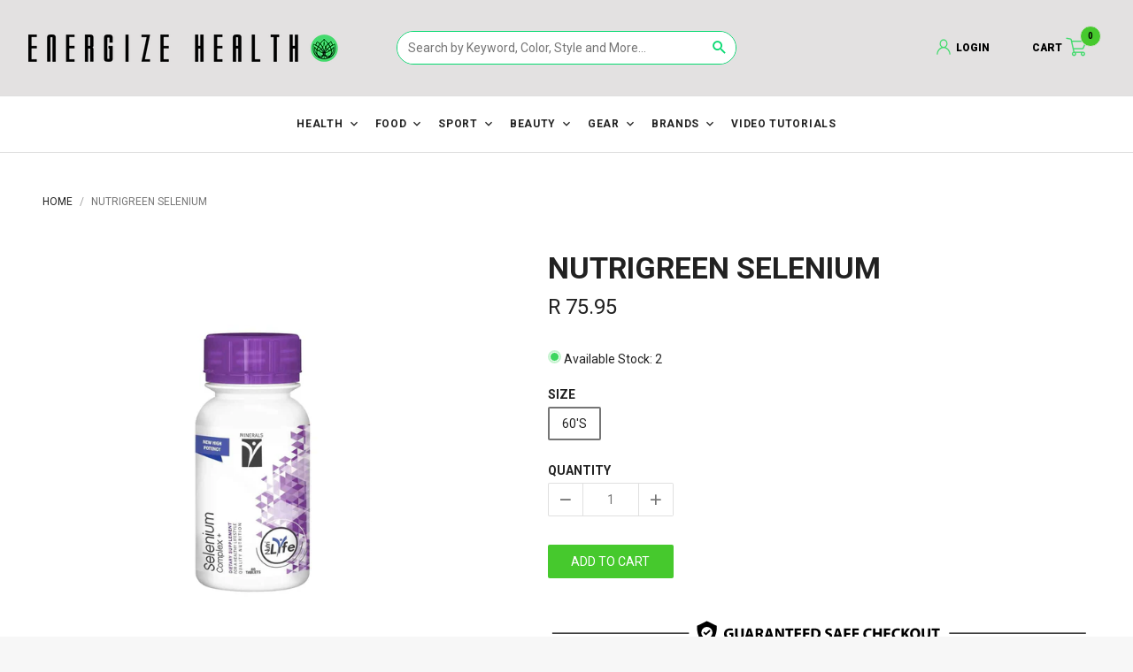

--- FILE ---
content_type: text/html; charset=utf-8
request_url: https://www.energize-health.co.za/products/nutrigreen-selenium
body_size: 56404
content:

<!doctype html>
<html>
    <head>
<script src="https://sapi.negate.io/script/ssb2mMn25oOZ1cCmrlo83A==?shop=energize-health.myshopify.com"></script>

        <meta name="google-site-verification" content="DkUAs6zfSM6TnNJq1ljoLmb3HXmcynPaJUcn6Lp2CKQ" />
        <meta name="google-site-verification" content="HAsGxZZr9NStP03qGXwQhvrnZaea6B230hn6mFC3sQk" />
        <!-- Basic page needs ================================================== -->
        <meta charset="utf-8">
        <meta name="robots" content="index,follow">
        <meta http-equiv="X-UA-Compatible" content="IE=edge,chrome=1">
        <meta name="mobile-web-app-capable" content="yes">

        
<link rel="apple-touch-icon" sizes="180x180" href="//www.energize-health.co.za/cdn/shop/t/57/assets/apple-touch-icon.png">
<link rel="icon" type="image/png" sizes="32x32" href="//www.energize-health.co.za/cdn/shop/t/57/assets/favicon-32x32.png">
<link rel="icon" type="image/png" sizes="16x16" href="//www.energize-health.co.za/cdn/shop/t/57/assets/favicon-16x16.png">
<link rel="manifest" href="//www.energize-health.co.za/cdn/shop/t/57/assets/manifest.json"> 
<link rel="mask-icon" href="//www.energize-health.co.za/cdn/shop/t/57/assets/safari-pinned-tab.svg" color="#373737">
<link rel="shortcut icon" href="//www.energize-health.co.za/cdn/shop/t/57/assets/favicon.ico" type="image/x-icon" >
<link rel="apple-touch-icon" href="//www.energize-health.co.za/cdn/shopifycloud/storefront/assets/no-image-160-46f2d4a0_128x128.gif"/>
<link rel="apple-touch-icon" sizes="72x72" href="//www.energize-health.co.za/cdn/shopifycloud/storefront/assets/no-image-100-2a702f30_72x72.gif"/>
<link rel="apple-touch-icon" sizes="128x128" href="//www.energize-health.co.za/cdn/shopifycloud/storefront/assets/no-image-160-46f2d4a0_128x128.gif"/>
<link rel="icon" sizes="192x192" href="//www.energize-health.co.za/cdn/shopifycloud/storefront/assets/no-image-2048-a2addb12_192x192.gif">
<meta name="msapplication-TileImage" content="//www.energize-health.co.za/cdn/shop/t/57/assets/mstile-150x150.png">
<meta name="msapplication-TileColor" content="#000000">
<meta name="theme-color" content="#ffffff">
<meta name="apple-mobile-web-app-title" content="ENERGIZE HEALTH">
<meta name="application-name" content="ENERGIZE HEALTH">



        <!-- Title and description ================================================== --><!-- Social meta ================================================== --><meta property="og:type" content="product">
  <meta property="og:title" content="Nutrigreen Selenium">
  <meta property="og:url" content="https://www.energize-health.co.za/products/nutrigreen-selenium"><meta property="og:image" content="http://www.energize-health.co.za/cdn/shop/products/Nutrigreen-Selenium-60s_640x.jpg?v=1753885434">
  <meta property="og:image:secure_url" content="https://www.energize-health.co.za/cdn/shop/products/Nutrigreen-Selenium-60s_640x.jpg?v=1753885434"><meta property="og:price:amount" content="75.95">
  <meta property="og:price:currency" content="ZAR"><meta name="og:description" content="Support liver function, heart health, and vitality with Nutrigreen Selenium. Boost your beauty from within!"><meta property="og:site_name" content="Energize Health"><meta name="twitter:card" content="summary"><meta name="twitter:title" content="Nutrigreen Selenium">
  <meta name="twitter:description" content="Support liver function, heart health, and vitality with Nutrigreen Selenium. Boost your beauty from within!">
  <meta name="twitter:image" content="https://www.energize-health.co.za/cdn/shop/products/Nutrigreen-Selenium-60s_1024x.jpg?v=1753885434">
  <meta name="twitter:image:width" content="480">
  <meta name="twitter:image:height" content="480"><!-- Helpers ================================================== -->
        <link rel="canonical" href="https://www.energize-health.co.za/products/nutrigreen-selenium">
        <meta name="viewport" content="width=device-width, initial-scale=1, maximum-scale=1">
<meta name="theme-color" content="#46c92d">

        <!-- CSS ================================================== --><link href="//www.energize-health.co.za/cdn/shop/t/57/assets/vendor.min.css?v=34922625439331493761755003940" rel="stylesheet" media="all"><link href="//www.energize-health.co.za/cdn/shop/t/57/assets/base-styles.scss.css?v=10413115121935856151754990645" rel="stylesheet" media="all">
        <link href="//www.energize-health.co.za/cdn/shop/t/57/assets/styles.scss.css?v=87854049300621463951754990645" rel="stylesheet" media="all">
      	<link href="//www.energize-health.co.za/cdn/shop/t/57/assets/Energise.css?v=77461222341196806691755003940" rel="stylesheet" media="all">
        <link href="//www.energize-health.co.za/cdn/shop/t/57/assets/helper-classes.css?v=145095668291274752401754990568" rel="stylesheet" media="all">
        <link href="//www.energize-health.co.za/cdn/shop/t/57/assets/swiper-bundle.min.css?v=56472284619257449061754990599" rel="stylesheet" media="all">
        <link href="//www.energize-health.co.za/cdn/shop/t/57/assets/energize-custom-styling.scss?v=18854273887759293351754990564" rel="stylesheet" media="all"><!-- Header hook for plugins ================================================== -->
        <script>window.performance && window.performance.mark && window.performance.mark('shopify.content_for_header.start');</script><meta name="facebook-domain-verification" content="g51yvdu6cl0yc3ckup0a07thbl5pwm">
<meta name="facebook-domain-verification" content="g51yvdu6cl0yc3ckup0a07thbl5pwm">
<meta id="shopify-digital-wallet" name="shopify-digital-wallet" content="/13660586070/digital_wallets/dialog">
<link rel="alternate" type="application/json+oembed" href="https://www.energize-health.co.za/products/nutrigreen-selenium.oembed">
<script async="async" src="/checkouts/internal/preloads.js?locale=en-ZA"></script>
<script id="shopify-features" type="application/json">{"accessToken":"a24775e1ba766b3e0cbc27d0b0d28d36","betas":["rich-media-storefront-analytics"],"domain":"www.energize-health.co.za","predictiveSearch":true,"shopId":13660586070,"locale":"en"}</script>
<script>var Shopify = Shopify || {};
Shopify.shop = "energize-health.myshopify.com";
Shopify.locale = "en";
Shopify.currency = {"active":"ZAR","rate":"1.0"};
Shopify.country = "ZA";
Shopify.theme = {"name":"Energize - 12 August 2025 (Updated Menu)","id":154168787164,"schema_name":"Jasper","schema_version":"1.5.0","theme_store_id":null,"role":"main"};
Shopify.theme.handle = "null";
Shopify.theme.style = {"id":null,"handle":null};
Shopify.cdnHost = "www.energize-health.co.za/cdn";
Shopify.routes = Shopify.routes || {};
Shopify.routes.root = "/";</script>
<script type="module">!function(o){(o.Shopify=o.Shopify||{}).modules=!0}(window);</script>
<script>!function(o){function n(){var o=[];function n(){o.push(Array.prototype.slice.apply(arguments))}return n.q=o,n}var t=o.Shopify=o.Shopify||{};t.loadFeatures=n(),t.autoloadFeatures=n()}(window);</script>
<script id="shop-js-analytics" type="application/json">{"pageType":"product"}</script>
<script defer="defer" async type="module" src="//www.energize-health.co.za/cdn/shopifycloud/shop-js/modules/v2/client.init-shop-cart-sync_BT-GjEfc.en.esm.js"></script>
<script defer="defer" async type="module" src="//www.energize-health.co.za/cdn/shopifycloud/shop-js/modules/v2/chunk.common_D58fp_Oc.esm.js"></script>
<script defer="defer" async type="module" src="//www.energize-health.co.za/cdn/shopifycloud/shop-js/modules/v2/chunk.modal_xMitdFEc.esm.js"></script>
<script type="module">
  await import("//www.energize-health.co.za/cdn/shopifycloud/shop-js/modules/v2/client.init-shop-cart-sync_BT-GjEfc.en.esm.js");
await import("//www.energize-health.co.za/cdn/shopifycloud/shop-js/modules/v2/chunk.common_D58fp_Oc.esm.js");
await import("//www.energize-health.co.za/cdn/shopifycloud/shop-js/modules/v2/chunk.modal_xMitdFEc.esm.js");

  window.Shopify.SignInWithShop?.initShopCartSync?.({"fedCMEnabled":true,"windoidEnabled":true});

</script>
<script>(function() {
  var isLoaded = false;
  function asyncLoad() {
    if (isLoaded) return;
    isLoaded = true;
    var urls = ["https:\/\/js.smile.io\/v1\/smile-shopify.js?shop=energize-health.myshopify.com","https:\/\/s3.amazonaws.com\/verge-shopify\/verge-json-ld.js?shop=energize-health.myshopify.com","https:\/\/cdn.hextom.com\/js\/freeshippingbar.js?shop=energize-health.myshopify.com","\/\/cdn.shopify.com\/proxy\/4c62b875cbce714d6a4b6dc3080ce638e425a19d715f58197270c0c991f741a5\/shopify-script-tags.s3.eu-west-1.amazonaws.com\/smartseo\/instantpage.js?shop=energize-health.myshopify.com\u0026sp-cache-control=cHVibGljLCBtYXgtYWdlPTkwMA","\/\/backinstock.useamp.com\/widget\/23152_1767155061.js?category=bis\u0026v=6\u0026shop=energize-health.myshopify.com"];
    for (var i = 0; i < urls.length; i++) {
      var s = document.createElement('script');
      s.type = 'text/javascript';
      s.async = true;
      s.src = urls[i];
      var x = document.getElementsByTagName('script')[0];
      x.parentNode.insertBefore(s, x);
    }
  };
  if(window.attachEvent) {
    window.attachEvent('onload', asyncLoad);
  } else {
    window.addEventListener('load', asyncLoad, false);
  }
})();</script>
<script id="__st">var __st={"a":13660586070,"offset":7200,"reqid":"1236f3af-80e4-4bbb-98ff-dd6529c97fb9-1769197520","pageurl":"www.energize-health.co.za\/products\/nutrigreen-selenium","u":"9ff04b8ceaf9","p":"product","rtyp":"product","rid":8005409472732};</script>
<script>window.ShopifyPaypalV4VisibilityTracking = true;</script>
<script id="form-persister">!function(){'use strict';const t='contact',e='new_comment',n=[[t,t],['blogs',e],['comments',e],[t,'customer']],o='password',r='form_key',c=['recaptcha-v3-token','g-recaptcha-response','h-captcha-response',o],s=()=>{try{return window.sessionStorage}catch{return}},i='__shopify_v',u=t=>t.elements[r],a=function(){const t=[...n].map((([t,e])=>`form[action*='/${t}']:not([data-nocaptcha='true']) input[name='form_type'][value='${e}']`)).join(',');var e;return e=t,()=>e?[...document.querySelectorAll(e)].map((t=>t.form)):[]}();function m(t){const e=u(t);a().includes(t)&&(!e||!e.value)&&function(t){try{if(!s())return;!function(t){const e=s();if(!e)return;const n=u(t);if(!n)return;const o=n.value;o&&e.removeItem(o)}(t);const e=Array.from(Array(32),(()=>Math.random().toString(36)[2])).join('');!function(t,e){u(t)||t.append(Object.assign(document.createElement('input'),{type:'hidden',name:r})),t.elements[r].value=e}(t,e),function(t,e){const n=s();if(!n)return;const r=[...t.querySelectorAll(`input[type='${o}']`)].map((({name:t})=>t)),u=[...c,...r],a={};for(const[o,c]of new FormData(t).entries())u.includes(o)||(a[o]=c);n.setItem(e,JSON.stringify({[i]:1,action:t.action,data:a}))}(t,e)}catch(e){console.error('failed to persist form',e)}}(t)}const f=t=>{if('true'===t.dataset.persistBound)return;const e=function(t,e){const n=function(t){return'function'==typeof t.submit?t.submit:HTMLFormElement.prototype.submit}(t).bind(t);return function(){let t;return()=>{t||(t=!0,(()=>{try{e(),n()}catch(t){(t=>{console.error('form submit failed',t)})(t)}})(),setTimeout((()=>t=!1),250))}}()}(t,(()=>{m(t)}));!function(t,e){if('function'==typeof t.submit&&'function'==typeof e)try{t.submit=e}catch{}}(t,e),t.addEventListener('submit',(t=>{t.preventDefault(),e()})),t.dataset.persistBound='true'};!function(){function t(t){const e=(t=>{const e=t.target;return e instanceof HTMLFormElement?e:e&&e.form})(t);e&&m(e)}document.addEventListener('submit',t),document.addEventListener('DOMContentLoaded',(()=>{const e=a();for(const t of e)f(t);var n;n=document.body,new window.MutationObserver((t=>{for(const e of t)if('childList'===e.type&&e.addedNodes.length)for(const t of e.addedNodes)1===t.nodeType&&'FORM'===t.tagName&&a().includes(t)&&f(t)})).observe(n,{childList:!0,subtree:!0,attributes:!1}),document.removeEventListener('submit',t)}))}()}();</script>
<script integrity="sha256-4kQ18oKyAcykRKYeNunJcIwy7WH5gtpwJnB7kiuLZ1E=" data-source-attribution="shopify.loadfeatures" defer="defer" src="//www.energize-health.co.za/cdn/shopifycloud/storefront/assets/storefront/load_feature-a0a9edcb.js" crossorigin="anonymous"></script>
<script data-source-attribution="shopify.dynamic_checkout.dynamic.init">var Shopify=Shopify||{};Shopify.PaymentButton=Shopify.PaymentButton||{isStorefrontPortableWallets:!0,init:function(){window.Shopify.PaymentButton.init=function(){};var t=document.createElement("script");t.src="https://www.energize-health.co.za/cdn/shopifycloud/portable-wallets/latest/portable-wallets.en.js",t.type="module",document.head.appendChild(t)}};
</script>
<script data-source-attribution="shopify.dynamic_checkout.buyer_consent">
  function portableWalletsHideBuyerConsent(e){var t=document.getElementById("shopify-buyer-consent"),n=document.getElementById("shopify-subscription-policy-button");t&&n&&(t.classList.add("hidden"),t.setAttribute("aria-hidden","true"),n.removeEventListener("click",e))}function portableWalletsShowBuyerConsent(e){var t=document.getElementById("shopify-buyer-consent"),n=document.getElementById("shopify-subscription-policy-button");t&&n&&(t.classList.remove("hidden"),t.removeAttribute("aria-hidden"),n.addEventListener("click",e))}window.Shopify?.PaymentButton&&(window.Shopify.PaymentButton.hideBuyerConsent=portableWalletsHideBuyerConsent,window.Shopify.PaymentButton.showBuyerConsent=portableWalletsShowBuyerConsent);
</script>
<script data-source-attribution="shopify.dynamic_checkout.cart.bootstrap">document.addEventListener("DOMContentLoaded",(function(){function t(){return document.querySelector("shopify-accelerated-checkout-cart, shopify-accelerated-checkout")}if(t())Shopify.PaymentButton.init();else{new MutationObserver((function(e,n){t()&&(Shopify.PaymentButton.init(),n.disconnect())})).observe(document.body,{childList:!0,subtree:!0})}}));
</script>

<script>window.performance && window.performance.mark && window.performance.mark('shopify.content_for_header.end');</script>

		<!-- Header JS ================================================== --><style type="text/css">
            [ng\:cloak], [ng-cloak], [data-ng-cloak], [x-ng-cloak], .ng-cloak, .x-ng-cloak, .hidden {
                display: none !important;
            }</style>

        <style type="text/css">
            .bc-sf-filter-selection-wrapper .bc-sf-filter-selected-items .selected-item {
    color: #46C92D !important;
    font-size: 0.65rem;
}
.jspDrag {
    background: #46C92D !important;
}
.bc-sf-filter-option-block .bc-sf-filter-block-title h3 span:before {
    border-top-color: #46C92D !important;
}
.keynote1{color:#46c92d;}
.keynote2{color:#b3d40f;}
        </style>

        <script>
            window.jasper = {};
            window.jasper.megamenus = {};
            window.jasper.money_format = 'R {{amount}}';
            window.jasper.shop_secure_url = 'https://www.energize-health.co.za';
            window.jasper.shop_url = 'https://www.energize-health.co.za';
            window.jasper.money_with_currency_format = 'R {{amount}} ZAR';
            window.jasper.shop_currency = 'ZAR';
            window.jasper.shop_currencies = 'USD,EUR,GBP';
            window.jasper.enable_multiple_shop_currencies = true;
            window.jasper.enable_auto_currency_changer = true;
            window.jasper.auto_currency_behaviour = 'add_to_list';
            window.jasper.current_template = 'product';
            window.jasper.customer = false;
            window.jasper.customer_email = '';
            window.jasper.customer_tags = 'null';
            window.jasper.custom_scrollbars_enable = true;
            window.jasper.scroll_reveal_enable = false;
            window.jasper.scroll_reveal_duration = 500;
            window.jasper.scroll_reveal_mobile_enable = false;
            window.jasper.scroll_reveal_starting_scale = 0.9;
            window.jasper.scroll_reveal_starting_opacity = 0;
            window.jasper.cart_add_to_cart_behavior = 'jasper-bar';
            window.jasper.admin_scss_css_url = '//www.energize-health.co.za/cdn/shop/t/57/assets/admin.scss.css?v=116682915721179928181754990645';
            window.jasper.settings_data_json_url = '//www.energize-health.co.za/cdn/shop/t/57/assets/settings_data.json?v=116345167866050501041754990593';
            window.jasper.settings_color_data_json_url = '//www.energize-health.co.za/cdn/shop/t/57/assets/settings_color_data.json?v=172266888110790185531754990592';
            window.jasper.customer_addresses_delete_confirm = '"Are you sure you wish to delete this address?"';
            window.jasper.version = parseInt(121);
            window.jasper.enable_product_custom_aspect_ratio = true;
            window.jasper.disable_ajax_cart = false;
            window.jasper.collectionDefaultSortBy = '';
        </script>

        <!--begin-bc-sf-filter-css-->
          <style data-id="bc-sf-filter-style" type="text/css">
      #bc-sf-filter-options-wrapper .bc-sf-filter-option-block .bc-sf-filter-block-title h3,
      #bc-sf-filter-tree-h .bc-sf-filter-option-block .bc-sf-filter-block-title a {}
      #bc-sf-filter-options-wrapper .bc-sf-filter-option-block .bc-sf-filter-block-content ul li a,
      #bc-sf-filter-tree-h .bc-sf-filter-option-block .bc-sf-filter-block-content ul li a {}
      #bc-sf-filter-tree-mobile button {}
    </style><link href="//www.energize-health.co.za/cdn/shop/t/57/assets/bc-sf-filter.scss.css?v=28647221782728966231754990645" rel="stylesheet" type="text/css" media="all" />
<!--start-bc-al-css--><!--end-bc-al-css-->

<!-- Start Widgets Slider CSS --><link href="//www.energize-health.co.za/cdn/shop/t/57/assets/bc-widget-slider.scss.css?v=14708980003871389541754990645" rel="stylesheet" type="text/css" media="all" />
<!-- End Widgets Slider CSS -->

        <!--end-bc-sf-filter-css-->
      	<link href="https://fonts.googleapis.com/css?family=Roboto:400,700,900" rel="stylesheet">
      
      <link href="https://unpkg.com/aos@2.3.1/dist/aos.css" rel="stylesheet">
    
      
      <!--end of custom section -->
 
	  <!-- "snippets/pagefly-header.liquid" was not rendered, the associated app was uninstalled -->
      
   
      
   <!-- Hotjar Tracking Code for https://www.energize-health.co.za/ -->
<script>
    (function(h,o,t,j,a,r){
        h.hj=h.hj||function(){(h.hj.q=h.hj.q||[]).push(arguments)};
        h._hjSettings={hjid:2651705,hjsv:6};
        a=o.getElementsByTagName('head')[0];
        r=o.createElement('script');r.async=1;
        r.src=t+h._hjSettings.hjid+j+h._hjSettings.hjsv;
        a.appendChild(r);
    })(window,document,'https://static.hotjar.com/c/hotjar-','.js?sv=');
</script>        
      
 
<script>
    
    
    
    
    var gsf_conversion_data = {page_type : 'product', event : 'view_item', data : {product_data : [{variant_id : 43830594502876, product_id : 8005409472732, name : "Nutrigreen Selenium", price : "75.95", currency : "ZAR", sku : "6009609005960", brand : "Nutrigreen", variant : "60&#39;s", category : "Health", quantity : "2" }], total_price : "75.95", shop_currency : "ZAR"}};
    
</script>


<!-- BEGIN app block: shopify://apps/simprosys-google-shopping-feed/blocks/core_settings_block/1f0b859e-9fa6-4007-97e8-4513aff5ff3b --><!-- BEGIN: GSF App Core Tags & Scripts by Simprosys Google Shopping Feed -->









<!-- END: GSF App Core Tags & Scripts by Simprosys Google Shopping Feed -->
<!-- END app block --><!-- BEGIN app block: shopify://apps/klaviyo-email-marketing-sms/blocks/klaviyo-onsite-embed/2632fe16-c075-4321-a88b-50b567f42507 -->












  <script async src="https://static.klaviyo.com/onsite/js/XKcSMr/klaviyo.js?company_id=XKcSMr"></script>
  <script>!function(){if(!window.klaviyo){window._klOnsite=window._klOnsite||[];try{window.klaviyo=new Proxy({},{get:function(n,i){return"push"===i?function(){var n;(n=window._klOnsite).push.apply(n,arguments)}:function(){for(var n=arguments.length,o=new Array(n),w=0;w<n;w++)o[w]=arguments[w];var t="function"==typeof o[o.length-1]?o.pop():void 0,e=new Promise((function(n){window._klOnsite.push([i].concat(o,[function(i){t&&t(i),n(i)}]))}));return e}}})}catch(n){window.klaviyo=window.klaviyo||[],window.klaviyo.push=function(){var n;(n=window._klOnsite).push.apply(n,arguments)}}}}();</script>

  
    <script id="viewed_product">
      if (item == null) {
        var _learnq = _learnq || [];

        var MetafieldReviews = null
        var MetafieldYotpoRating = null
        var MetafieldYotpoCount = null
        var MetafieldLooxRating = null
        var MetafieldLooxCount = null
        var okendoProduct = null
        var okendoProductReviewCount = null
        var okendoProductReviewAverageValue = null
        try {
          // The following fields are used for Customer Hub recently viewed in order to add reviews.
          // This information is not part of __kla_viewed. Instead, it is part of __kla_viewed_reviewed_items
          MetafieldReviews = {};
          MetafieldYotpoRating = "0"
          MetafieldYotpoCount = "0"
          MetafieldLooxRating = null
          MetafieldLooxCount = null

          okendoProduct = null
          // If the okendo metafield is not legacy, it will error, which then requires the new json formatted data
          if (okendoProduct && 'error' in okendoProduct) {
            okendoProduct = null
          }
          okendoProductReviewCount = okendoProduct ? okendoProduct.reviewCount : null
          okendoProductReviewAverageValue = okendoProduct ? okendoProduct.reviewAverageValue : null
        } catch (error) {
          console.error('Error in Klaviyo onsite reviews tracking:', error);
        }

        var item = {
          Name: "Nutrigreen Selenium",
          ProductID: 8005409472732,
          Categories: ["ALL PRODUCTS","All Products","HEALTH","MOST POPULAR","New Arrivals","NON DEALS","Nutrigreen","ONLINE"],
          ImageURL: "https://www.energize-health.co.za/cdn/shop/products/Nutrigreen-Selenium-60s_grande.jpg?v=1753885434",
          URL: "https://www.energize-health.co.za/products/nutrigreen-selenium",
          Brand: "Nutrigreen",
          Price: "R 75.95",
          Value: "75.95",
          CompareAtPrice: "R 0.00"
        };
        _learnq.push(['track', 'Viewed Product', item]);
        _learnq.push(['trackViewedItem', {
          Title: item.Name,
          ItemId: item.ProductID,
          Categories: item.Categories,
          ImageUrl: item.ImageURL,
          Url: item.URL,
          Metadata: {
            Brand: item.Brand,
            Price: item.Price,
            Value: item.Value,
            CompareAtPrice: item.CompareAtPrice
          },
          metafields:{
            reviews: MetafieldReviews,
            yotpo:{
              rating: MetafieldYotpoRating,
              count: MetafieldYotpoCount,
            },
            loox:{
              rating: MetafieldLooxRating,
              count: MetafieldLooxCount,
            },
            okendo: {
              rating: okendoProductReviewAverageValue,
              count: okendoProductReviewCount,
            }
          }
        }]);
      }
    </script>
  




  <script>
    window.klaviyoReviewsProductDesignMode = false
  </script>







<!-- END app block --><!-- BEGIN app block: shopify://apps/judge-me-reviews/blocks/judgeme_core/61ccd3b1-a9f2-4160-9fe9-4fec8413e5d8 --><!-- Start of Judge.me Core -->






<link rel="dns-prefetch" href="https://cdnwidget.judge.me">
<link rel="dns-prefetch" href="https://cdn.judge.me">
<link rel="dns-prefetch" href="https://cdn1.judge.me">
<link rel="dns-prefetch" href="https://api.judge.me">

<script data-cfasync='false' class='jdgm-settings-script'>window.jdgmSettings={"pagination":5,"disable_web_reviews":false,"badge_no_review_text":"No reviews","badge_n_reviews_text":"{{ n }} review/reviews","hide_badge_preview_if_no_reviews":true,"badge_hide_text":false,"enforce_center_preview_badge":false,"widget_title":"Customer Reviews","widget_open_form_text":"Write a review","widget_close_form_text":"Cancel review","widget_refresh_page_text":"Refresh page","widget_summary_text":"Based on {{ number_of_reviews }} review/reviews","widget_no_review_text":"Be the first to write a review","widget_name_field_text":"Display name","widget_verified_name_field_text":"Verified Name (public)","widget_name_placeholder_text":"Display name","widget_required_field_error_text":"This field is required.","widget_email_field_text":"Email address","widget_verified_email_field_text":"Verified Email (private, can not be edited)","widget_email_placeholder_text":"Your email address","widget_email_field_error_text":"Please enter a valid email address.","widget_rating_field_text":"Rating","widget_review_title_field_text":"Review Title","widget_review_title_placeholder_text":"Give your review a title","widget_review_body_field_text":"Review content","widget_review_body_placeholder_text":"Start writing here...","widget_pictures_field_text":"Picture/Video (optional)","widget_submit_review_text":"Submit Review","widget_submit_verified_review_text":"Submit Verified Review","widget_submit_success_msg_with_auto_publish":"Thank you! Please refresh the page in a few moments to see your review. You can remove or edit your review by logging into \u003ca href='https://judge.me/login' target='_blank' rel='nofollow noopener'\u003eJudge.me\u003c/a\u003e","widget_submit_success_msg_no_auto_publish":"Thank you! Your review will be published as soon as it is approved by the shop admin. You can remove or edit your review by logging into \u003ca href='https://judge.me/login' target='_blank' rel='nofollow noopener'\u003eJudge.me\u003c/a\u003e","widget_show_default_reviews_out_of_total_text":"Showing {{ n_reviews_shown }} out of {{ n_reviews }} reviews.","widget_show_all_link_text":"Show all","widget_show_less_link_text":"Show less","widget_author_said_text":"{{ reviewer_name }} said:","widget_days_text":"{{ n }} days ago","widget_weeks_text":"{{ n }} week/weeks ago","widget_months_text":"{{ n }} month/months ago","widget_years_text":"{{ n }} year/years ago","widget_yesterday_text":"Yesterday","widget_today_text":"Today","widget_replied_text":"\u003e\u003e {{ shop_name }} replied:","widget_read_more_text":"Read more","widget_reviewer_name_as_initial":"","widget_rating_filter_color":"#fbcd0a","widget_rating_filter_see_all_text":"See all reviews","widget_sorting_most_recent_text":"Most Recent","widget_sorting_highest_rating_text":"Highest Rating","widget_sorting_lowest_rating_text":"Lowest Rating","widget_sorting_with_pictures_text":"Only Pictures","widget_sorting_most_helpful_text":"Most Helpful","widget_open_question_form_text":"Ask a question","widget_reviews_subtab_text":"Reviews","widget_questions_subtab_text":"Questions","widget_question_label_text":"Question","widget_answer_label_text":"Answer","widget_question_placeholder_text":"Write your question here","widget_submit_question_text":"Submit Question","widget_question_submit_success_text":"Thank you for your question! We will notify you once it gets answered.","verified_badge_text":"Verified","verified_badge_bg_color":"","verified_badge_text_color":"","verified_badge_placement":"left-of-reviewer-name","widget_review_max_height":"","widget_hide_border":false,"widget_social_share":false,"widget_thumb":false,"widget_review_location_show":false,"widget_location_format":"","all_reviews_include_out_of_store_products":true,"all_reviews_out_of_store_text":"(out of store)","all_reviews_pagination":100,"all_reviews_product_name_prefix_text":"about","enable_review_pictures":true,"enable_question_anwser":false,"widget_theme":"default","review_date_format":"mm/dd/yyyy","default_sort_method":"most-recent","widget_product_reviews_subtab_text":"Product Reviews","widget_shop_reviews_subtab_text":"Shop Reviews","widget_other_products_reviews_text":"Reviews for other products","widget_store_reviews_subtab_text":"Store reviews","widget_no_store_reviews_text":"This store hasn't received any reviews yet","widget_web_restriction_product_reviews_text":"This product hasn't received any reviews yet","widget_no_items_text":"No items found","widget_show_more_text":"Show more","widget_write_a_store_review_text":"Write a Store Review","widget_other_languages_heading":"Reviews in Other Languages","widget_translate_review_text":"Translate review to {{ language }}","widget_translating_review_text":"Translating...","widget_show_original_translation_text":"Show original ({{ language }})","widget_translate_review_failed_text":"Review couldn't be translated.","widget_translate_review_retry_text":"Retry","widget_translate_review_try_again_later_text":"Try again later","show_product_url_for_grouped_product":false,"widget_sorting_pictures_first_text":"Pictures First","show_pictures_on_all_rev_page_mobile":false,"show_pictures_on_all_rev_page_desktop":false,"floating_tab_hide_mobile_install_preference":false,"floating_tab_button_name":"★ Reviews","floating_tab_title":"Let customers speak for us","floating_tab_button_color":"","floating_tab_button_background_color":"","floating_tab_url":"","floating_tab_url_enabled":false,"floating_tab_tab_style":"text","all_reviews_text_badge_text":"Customers rate us {{ shop.metafields.judgeme.all_reviews_rating | round: 1 }}/5 based on {{ shop.metafields.judgeme.all_reviews_count }} reviews.","all_reviews_text_badge_text_branded_style":"{{ shop.metafields.judgeme.all_reviews_rating | round: 1 }} out of 5 stars based on {{ shop.metafields.judgeme.all_reviews_count }} reviews","is_all_reviews_text_badge_a_link":false,"show_stars_for_all_reviews_text_badge":false,"all_reviews_text_badge_url":"","all_reviews_text_style":"branded","all_reviews_text_color_style":"judgeme_brand_color","all_reviews_text_color":"#108474","all_reviews_text_show_jm_brand":true,"featured_carousel_show_header":false,"featured_carousel_title":"Let customers speak for us","testimonials_carousel_title":"Customers are saying","videos_carousel_title":"Real customer stories","cards_carousel_title":"Customers are saying","featured_carousel_count_text":"from {{ n }} reviews","featured_carousel_add_link_to_all_reviews_page":false,"featured_carousel_url":"","featured_carousel_show_images":true,"featured_carousel_autoslide_interval":5,"featured_carousel_arrows_on_the_sides":true,"featured_carousel_height":250,"featured_carousel_width":80,"featured_carousel_image_size":0,"featured_carousel_image_height":250,"featured_carousel_arrow_color":"#7C7C7C","verified_count_badge_style":"branded","verified_count_badge_orientation":"horizontal","verified_count_badge_color_style":"judgeme_brand_color","verified_count_badge_color":"#108474","is_verified_count_badge_a_link":false,"verified_count_badge_url":"","verified_count_badge_show_jm_brand":true,"widget_rating_preset_default":5,"widget_first_sub_tab":"product-reviews","widget_show_histogram":true,"widget_histogram_use_custom_color":false,"widget_pagination_use_custom_color":false,"widget_star_use_custom_color":false,"widget_verified_badge_use_custom_color":false,"widget_write_review_use_custom_color":false,"picture_reminder_submit_button":"Upload Pictures","enable_review_videos":false,"mute_video_by_default":false,"widget_sorting_videos_first_text":"Videos First","widget_review_pending_text":"Pending","featured_carousel_items_for_large_screen":3,"social_share_options_order":"Facebook,Twitter","remove_microdata_snippet":false,"disable_json_ld":false,"enable_json_ld_products":false,"preview_badge_show_question_text":false,"preview_badge_no_question_text":"No questions","preview_badge_n_question_text":"{{ number_of_questions }} question/questions","qa_badge_show_icon":false,"qa_badge_position":"same-row","remove_judgeme_branding":true,"widget_add_search_bar":false,"widget_search_bar_placeholder":"Search","widget_sorting_verified_only_text":"Verified only","featured_carousel_theme":"default","featured_carousel_show_rating":true,"featured_carousel_show_title":true,"featured_carousel_show_body":true,"featured_carousel_show_date":true,"featured_carousel_show_reviewer":true,"featured_carousel_show_product":false,"featured_carousel_header_background_color":"#108474","featured_carousel_header_text_color":"#ffffff","featured_carousel_name_product_separator":"reviewed","featured_carousel_full_star_background":"#108474","featured_carousel_empty_star_background":"#dadada","featured_carousel_vertical_theme_background":"#f9fafb","featured_carousel_verified_badge_enable":true,"featured_carousel_verified_badge_color":"#108474","featured_carousel_border_style":"round","featured_carousel_review_line_length_limit":3,"featured_carousel_more_reviews_button_text":"Read more reviews","featured_carousel_view_product_button_text":"View product","all_reviews_page_load_reviews_on":"scroll","all_reviews_page_load_more_text":"Load More Reviews","disable_fb_tab_reviews":false,"enable_ajax_cdn_cache":false,"widget_advanced_speed_features":5,"widget_public_name_text":"displayed publicly like","default_reviewer_name":"John Smith","default_reviewer_name_has_non_latin":true,"widget_reviewer_anonymous":"Anonymous","medals_widget_title":"Judge.me Review Medals","medals_widget_background_color":"#f9fafb","medals_widget_position":"footer_all_pages","medals_widget_border_color":"#f9fafb","medals_widget_verified_text_position":"left","medals_widget_use_monochromatic_version":false,"medals_widget_elements_color":"#108474","show_reviewer_avatar":true,"widget_invalid_yt_video_url_error_text":"Not a YouTube video URL","widget_max_length_field_error_text":"Please enter no more than {0} characters.","widget_show_country_flag":false,"widget_show_collected_via_shop_app":true,"widget_verified_by_shop_badge_style":"light","widget_verified_by_shop_text":"Verified by Shop","widget_show_photo_gallery":false,"widget_load_with_code_splitting":true,"widget_ugc_install_preference":false,"widget_ugc_title":"Made by us, Shared by you","widget_ugc_subtitle":"Tag us to see your picture featured in our page","widget_ugc_arrows_color":"#ffffff","widget_ugc_primary_button_text":"Buy Now","widget_ugc_primary_button_background_color":"#108474","widget_ugc_primary_button_text_color":"#ffffff","widget_ugc_primary_button_border_width":"0","widget_ugc_primary_button_border_style":"none","widget_ugc_primary_button_border_color":"#108474","widget_ugc_primary_button_border_radius":"25","widget_ugc_secondary_button_text":"Load More","widget_ugc_secondary_button_background_color":"#ffffff","widget_ugc_secondary_button_text_color":"#108474","widget_ugc_secondary_button_border_width":"2","widget_ugc_secondary_button_border_style":"solid","widget_ugc_secondary_button_border_color":"#108474","widget_ugc_secondary_button_border_radius":"25","widget_ugc_reviews_button_text":"View Reviews","widget_ugc_reviews_button_background_color":"#ffffff","widget_ugc_reviews_button_text_color":"#108474","widget_ugc_reviews_button_border_width":"2","widget_ugc_reviews_button_border_style":"solid","widget_ugc_reviews_button_border_color":"#108474","widget_ugc_reviews_button_border_radius":"25","widget_ugc_reviews_button_link_to":"judgeme-reviews-page","widget_ugc_show_post_date":true,"widget_ugc_max_width":"800","widget_rating_metafield_value_type":true,"widget_primary_color":"#17C409","widget_enable_secondary_color":false,"widget_secondary_color":"#edf5f5","widget_summary_average_rating_text":"{{ average_rating }} out of 5","widget_media_grid_title":"Customer photos \u0026 videos","widget_media_grid_see_more_text":"See more","widget_round_style":false,"widget_show_product_medals":true,"widget_verified_by_judgeme_text":"Verified by Judge.me","widget_show_store_medals":true,"widget_verified_by_judgeme_text_in_store_medals":"Verified by Judge.me","widget_media_field_exceed_quantity_message":"Sorry, we can only accept {{ max_media }} for one review.","widget_media_field_exceed_limit_message":"{{ file_name }} is too large, please select a {{ media_type }} less than {{ size_limit }}MB.","widget_review_submitted_text":"Review Submitted!","widget_question_submitted_text":"Question Submitted!","widget_close_form_text_question":"Cancel","widget_write_your_answer_here_text":"Write your answer here","widget_enabled_branded_link":true,"widget_show_collected_by_judgeme":true,"widget_reviewer_name_color":"","widget_write_review_text_color":"","widget_write_review_bg_color":"","widget_collected_by_judgeme_text":"collected by Judge.me","widget_pagination_type":"standard","widget_load_more_text":"Load More","widget_load_more_color":"#108474","widget_full_review_text":"Full Review","widget_read_more_reviews_text":"Read More Reviews","widget_read_questions_text":"Read Questions","widget_questions_and_answers_text":"Questions \u0026 Answers","widget_verified_by_text":"Verified by","widget_verified_text":"Verified","widget_number_of_reviews_text":"{{ number_of_reviews }} reviews","widget_back_button_text":"Back","widget_next_button_text":"Next","widget_custom_forms_filter_button":"Filters","custom_forms_style":"horizontal","widget_show_review_information":false,"how_reviews_are_collected":"How reviews are collected?","widget_show_review_keywords":false,"widget_gdpr_statement":"How we use your data: We'll only contact you about the review you left, and only if necessary. By submitting your review, you agree to Judge.me's \u003ca href='https://judge.me/terms' target='_blank' rel='nofollow noopener'\u003eterms\u003c/a\u003e, \u003ca href='https://judge.me/privacy' target='_blank' rel='nofollow noopener'\u003eprivacy\u003c/a\u003e and \u003ca href='https://judge.me/content-policy' target='_blank' rel='nofollow noopener'\u003econtent\u003c/a\u003e policies.","widget_multilingual_sorting_enabled":false,"widget_translate_review_content_enabled":false,"widget_translate_review_content_method":"manual","popup_widget_review_selection":"automatically_with_pictures","popup_widget_round_border_style":true,"popup_widget_show_title":true,"popup_widget_show_body":true,"popup_widget_show_reviewer":false,"popup_widget_show_product":true,"popup_widget_show_pictures":true,"popup_widget_use_review_picture":true,"popup_widget_show_on_home_page":true,"popup_widget_show_on_product_page":true,"popup_widget_show_on_collection_page":true,"popup_widget_show_on_cart_page":true,"popup_widget_position":"bottom_left","popup_widget_first_review_delay":5,"popup_widget_duration":5,"popup_widget_interval":5,"popup_widget_review_count":5,"popup_widget_hide_on_mobile":true,"review_snippet_widget_round_border_style":true,"review_snippet_widget_card_color":"#FFFFFF","review_snippet_widget_slider_arrows_background_color":"#FFFFFF","review_snippet_widget_slider_arrows_color":"#000000","review_snippet_widget_star_color":"#108474","show_product_variant":false,"all_reviews_product_variant_label_text":"Variant: ","widget_show_verified_branding":false,"widget_ai_summary_title":"Customers say","widget_ai_summary_disclaimer":"AI-powered review summary based on recent customer reviews","widget_show_ai_summary":false,"widget_show_ai_summary_bg":false,"widget_show_review_title_input":true,"redirect_reviewers_invited_via_email":"external_form","request_store_review_after_product_review":false,"request_review_other_products_in_order":false,"review_form_color_scheme":"default","review_form_corner_style":"square","review_form_star_color":{},"review_form_text_color":"#333333","review_form_background_color":"#ffffff","review_form_field_background_color":"#fafafa","review_form_button_color":{},"review_form_button_text_color":"#ffffff","review_form_modal_overlay_color":"#000000","review_content_screen_title_text":"How would you rate this product?","review_content_introduction_text":"We would love it if you would share a bit about your experience.","store_review_form_title_text":"How would you rate this store?","store_review_form_introduction_text":"We would love it if you would share a bit about your experience.","show_review_guidance_text":true,"one_star_review_guidance_text":"Poor","five_star_review_guidance_text":"Great","customer_information_screen_title_text":"About you","customer_information_introduction_text":"Please tell us more about you.","custom_questions_screen_title_text":"Your experience in more detail","custom_questions_introduction_text":"Here are a few questions to help us understand more about your experience.","review_submitted_screen_title_text":"Thanks for your review!","review_submitted_screen_thank_you_text":"We are processing it and it will appear on the store soon.","review_submitted_screen_email_verification_text":"Please confirm your email by clicking the link we just sent you. This helps us keep reviews authentic.","review_submitted_request_store_review_text":"Would you like to share your experience of shopping with us?","review_submitted_review_other_products_text":"Would you like to review these products?","store_review_screen_title_text":"Would you like to share your experience of shopping with us?","store_review_introduction_text":"We value your feedback and use it to improve. Please share any thoughts or suggestions you have.","reviewer_media_screen_title_picture_text":"Share a picture","reviewer_media_introduction_picture_text":"Upload a photo to support your review.","reviewer_media_screen_title_video_text":"Share a video","reviewer_media_introduction_video_text":"Upload a video to support your review.","reviewer_media_screen_title_picture_or_video_text":"Share a picture or video","reviewer_media_introduction_picture_or_video_text":"Upload a photo or video to support your review.","reviewer_media_youtube_url_text":"Paste your Youtube URL here","advanced_settings_next_step_button_text":"Next","advanced_settings_close_review_button_text":"Close","modal_write_review_flow":false,"write_review_flow_required_text":"Required","write_review_flow_privacy_message_text":"We respect your privacy.","write_review_flow_anonymous_text":"Post review as anonymous","write_review_flow_visibility_text":"This won't be visible to other customers.","write_review_flow_multiple_selection_help_text":"Select as many as you like","write_review_flow_single_selection_help_text":"Select one option","write_review_flow_required_field_error_text":"This field is required","write_review_flow_invalid_email_error_text":"Please enter a valid email address","write_review_flow_max_length_error_text":"Max. {{ max_length }} characters.","write_review_flow_media_upload_text":"\u003cb\u003eClick to upload\u003c/b\u003e or drag and drop","write_review_flow_gdpr_statement":"We'll only contact you about your review if necessary. By submitting your review, you agree to our \u003ca href='https://judge.me/terms' target='_blank' rel='nofollow noopener'\u003eterms and conditions\u003c/a\u003e and \u003ca href='https://judge.me/privacy' target='_blank' rel='nofollow noopener'\u003eprivacy policy\u003c/a\u003e.","rating_only_reviews_enabled":false,"show_negative_reviews_help_screen":false,"new_review_flow_help_screen_rating_threshold":3,"negative_review_resolution_screen_title_text":"Tell us more","negative_review_resolution_text":"Your experience matters to us. If there were issues with your purchase, we're here to help. Feel free to reach out to us, we'd love the opportunity to make things right.","negative_review_resolution_button_text":"Contact us","negative_review_resolution_proceed_with_review_text":"Leave a review","negative_review_resolution_subject":"Issue with purchase from {{ shop_name }}.{{ order_name }}","preview_badge_collection_page_install_status":false,"widget_review_custom_css":"","preview_badge_custom_css":"","preview_badge_stars_count":"5-stars","featured_carousel_custom_css":"","floating_tab_custom_css":"","all_reviews_widget_custom_css":"","medals_widget_custom_css":"","verified_badge_custom_css":"","all_reviews_text_custom_css":"","transparency_badges_collected_via_store_invite":false,"transparency_badges_from_another_provider":false,"transparency_badges_collected_from_store_visitor":false,"transparency_badges_collected_by_verified_review_provider":false,"transparency_badges_earned_reward":false,"transparency_badges_collected_via_store_invite_text":"Review collected via store invitation","transparency_badges_from_another_provider_text":"Review collected from another provider","transparency_badges_collected_from_store_visitor_text":"Review collected from a store visitor","transparency_badges_written_in_google_text":"Review written in Google","transparency_badges_written_in_etsy_text":"Review written in Etsy","transparency_badges_written_in_shop_app_text":"Review written in Shop App","transparency_badges_earned_reward_text":"Review earned a reward for future purchase","product_review_widget_per_page":10,"widget_store_review_label_text":"Review about the store","checkout_comment_extension_title_on_product_page":"Customer Comments","checkout_comment_extension_num_latest_comment_show":5,"checkout_comment_extension_format":"name_and_timestamp","checkout_comment_customer_name":"last_initial","checkout_comment_comment_notification":true,"preview_badge_collection_page_install_preference":false,"preview_badge_home_page_install_preference":false,"preview_badge_product_page_install_preference":false,"review_widget_install_preference":"","review_carousel_install_preference":false,"floating_reviews_tab_install_preference":"none","verified_reviews_count_badge_install_preference":false,"all_reviews_text_install_preference":false,"review_widget_best_location":false,"judgeme_medals_install_preference":false,"review_widget_revamp_enabled":false,"review_widget_qna_enabled":false,"review_widget_header_theme":"minimal","review_widget_widget_title_enabled":true,"review_widget_header_text_size":"medium","review_widget_header_text_weight":"regular","review_widget_average_rating_style":"compact","review_widget_bar_chart_enabled":true,"review_widget_bar_chart_type":"numbers","review_widget_bar_chart_style":"standard","review_widget_expanded_media_gallery_enabled":false,"review_widget_reviews_section_theme":"standard","review_widget_image_style":"thumbnails","review_widget_review_image_ratio":"square","review_widget_stars_size":"medium","review_widget_verified_badge":"standard_text","review_widget_review_title_text_size":"medium","review_widget_review_text_size":"medium","review_widget_review_text_length":"medium","review_widget_number_of_columns_desktop":3,"review_widget_carousel_transition_speed":5,"review_widget_custom_questions_answers_display":"always","review_widget_button_text_color":"#FFFFFF","review_widget_text_color":"#000000","review_widget_lighter_text_color":"#7B7B7B","review_widget_corner_styling":"soft","review_widget_review_word_singular":"review","review_widget_review_word_plural":"reviews","review_widget_voting_label":"Helpful?","review_widget_shop_reply_label":"Reply from {{ shop_name }}:","review_widget_filters_title":"Filters","qna_widget_question_word_singular":"Question","qna_widget_question_word_plural":"Questions","qna_widget_answer_reply_label":"Answer from {{ answerer_name }}:","qna_content_screen_title_text":"Ask a question about this product","qna_widget_question_required_field_error_text":"Please enter your question.","qna_widget_flow_gdpr_statement":"We'll only contact you about your question if necessary. By submitting your question, you agree to our \u003ca href='https://judge.me/terms' target='_blank' rel='nofollow noopener'\u003eterms and conditions\u003c/a\u003e and \u003ca href='https://judge.me/privacy' target='_blank' rel='nofollow noopener'\u003eprivacy policy\u003c/a\u003e.","qna_widget_question_submitted_text":"Thanks for your question!","qna_widget_close_form_text_question":"Close","qna_widget_question_submit_success_text":"We’ll notify you by email when your question is answered.","all_reviews_widget_v2025_enabled":false,"all_reviews_widget_v2025_header_theme":"default","all_reviews_widget_v2025_widget_title_enabled":true,"all_reviews_widget_v2025_header_text_size":"medium","all_reviews_widget_v2025_header_text_weight":"regular","all_reviews_widget_v2025_average_rating_style":"compact","all_reviews_widget_v2025_bar_chart_enabled":true,"all_reviews_widget_v2025_bar_chart_type":"numbers","all_reviews_widget_v2025_bar_chart_style":"standard","all_reviews_widget_v2025_expanded_media_gallery_enabled":false,"all_reviews_widget_v2025_show_store_medals":true,"all_reviews_widget_v2025_show_photo_gallery":true,"all_reviews_widget_v2025_show_review_keywords":false,"all_reviews_widget_v2025_show_ai_summary":false,"all_reviews_widget_v2025_show_ai_summary_bg":false,"all_reviews_widget_v2025_add_search_bar":false,"all_reviews_widget_v2025_default_sort_method":"most-recent","all_reviews_widget_v2025_reviews_per_page":10,"all_reviews_widget_v2025_reviews_section_theme":"default","all_reviews_widget_v2025_image_style":"thumbnails","all_reviews_widget_v2025_review_image_ratio":"square","all_reviews_widget_v2025_stars_size":"medium","all_reviews_widget_v2025_verified_badge":"bold_badge","all_reviews_widget_v2025_review_title_text_size":"medium","all_reviews_widget_v2025_review_text_size":"medium","all_reviews_widget_v2025_review_text_length":"medium","all_reviews_widget_v2025_number_of_columns_desktop":3,"all_reviews_widget_v2025_carousel_transition_speed":5,"all_reviews_widget_v2025_custom_questions_answers_display":"always","all_reviews_widget_v2025_show_product_variant":false,"all_reviews_widget_v2025_show_reviewer_avatar":true,"all_reviews_widget_v2025_reviewer_name_as_initial":"","all_reviews_widget_v2025_review_location_show":false,"all_reviews_widget_v2025_location_format":"","all_reviews_widget_v2025_show_country_flag":false,"all_reviews_widget_v2025_verified_by_shop_badge_style":"light","all_reviews_widget_v2025_social_share":false,"all_reviews_widget_v2025_social_share_options_order":"Facebook,Twitter,LinkedIn,Pinterest","all_reviews_widget_v2025_pagination_type":"standard","all_reviews_widget_v2025_button_text_color":"#FFFFFF","all_reviews_widget_v2025_text_color":"#000000","all_reviews_widget_v2025_lighter_text_color":"#7B7B7B","all_reviews_widget_v2025_corner_styling":"soft","all_reviews_widget_v2025_title":"Customer reviews","all_reviews_widget_v2025_ai_summary_title":"Customers say about this store","all_reviews_widget_v2025_no_review_text":"Be the first to write a review","platform":"shopify","branding_url":"https://app.judge.me/reviews","branding_text":"Powered by Judge.me","locale":"en","reply_name":"Energize Health","widget_version":"3.0","footer":true,"autopublish":false,"review_dates":true,"enable_custom_form":false,"shop_locale":"en","enable_multi_locales_translations":true,"show_review_title_input":true,"review_verification_email_status":"always","can_be_branded":true,"reply_name_text":"Energize Health"};</script> <style class='jdgm-settings-style'>.jdgm-xx{left:0}:root{--jdgm-primary-color: #17C409;--jdgm-secondary-color: rgba(23,196,9,0.1);--jdgm-star-color: #17C409;--jdgm-write-review-text-color: white;--jdgm-write-review-bg-color: #17C409;--jdgm-paginate-color: #17C409;--jdgm-border-radius: 0;--jdgm-reviewer-name-color: #17C409}.jdgm-histogram__bar-content{background-color:#17C409}.jdgm-rev[data-verified-buyer=true] .jdgm-rev__icon.jdgm-rev__icon:after,.jdgm-rev__buyer-badge.jdgm-rev__buyer-badge{color:white;background-color:#17C409}.jdgm-review-widget--small .jdgm-gallery.jdgm-gallery .jdgm-gallery__thumbnail-link:nth-child(8) .jdgm-gallery__thumbnail-wrapper.jdgm-gallery__thumbnail-wrapper:before{content:"See more"}@media only screen and (min-width: 768px){.jdgm-gallery.jdgm-gallery .jdgm-gallery__thumbnail-link:nth-child(8) .jdgm-gallery__thumbnail-wrapper.jdgm-gallery__thumbnail-wrapper:before{content:"See more"}}.jdgm-prev-badge[data-average-rating='0.00']{display:none !important}.jdgm-author-all-initials{display:none !important}.jdgm-author-last-initial{display:none !important}.jdgm-rev-widg__title{visibility:hidden}.jdgm-rev-widg__summary-text{visibility:hidden}.jdgm-prev-badge__text{visibility:hidden}.jdgm-rev__prod-link-prefix:before{content:'about'}.jdgm-rev__variant-label:before{content:'Variant: '}.jdgm-rev__out-of-store-text:before{content:'(out of store)'}@media only screen and (min-width: 768px){.jdgm-rev__pics .jdgm-rev_all-rev-page-picture-separator,.jdgm-rev__pics .jdgm-rev__product-picture{display:none}}@media only screen and (max-width: 768px){.jdgm-rev__pics .jdgm-rev_all-rev-page-picture-separator,.jdgm-rev__pics .jdgm-rev__product-picture{display:none}}.jdgm-preview-badge[data-template="product"]{display:none !important}.jdgm-preview-badge[data-template="collection"]{display:none !important}.jdgm-preview-badge[data-template="index"]{display:none !important}.jdgm-review-widget[data-from-snippet="true"]{display:none !important}.jdgm-verified-count-badget[data-from-snippet="true"]{display:none !important}.jdgm-carousel-wrapper[data-from-snippet="true"]{display:none !important}.jdgm-all-reviews-text[data-from-snippet="true"]{display:none !important}.jdgm-medals-section[data-from-snippet="true"]{display:none !important}.jdgm-ugc-media-wrapper[data-from-snippet="true"]{display:none !important}.jdgm-rev__transparency-badge[data-badge-type="review_collected_via_store_invitation"]{display:none !important}.jdgm-rev__transparency-badge[data-badge-type="review_collected_from_another_provider"]{display:none !important}.jdgm-rev__transparency-badge[data-badge-type="review_collected_from_store_visitor"]{display:none !important}.jdgm-rev__transparency-badge[data-badge-type="review_written_in_etsy"]{display:none !important}.jdgm-rev__transparency-badge[data-badge-type="review_written_in_google_business"]{display:none !important}.jdgm-rev__transparency-badge[data-badge-type="review_written_in_shop_app"]{display:none !important}.jdgm-rev__transparency-badge[data-badge-type="review_earned_for_future_purchase"]{display:none !important}.jdgm-review-snippet-widget .jdgm-rev-snippet-widget__cards-container .jdgm-rev-snippet-card{border-radius:8px;background:#fff}.jdgm-review-snippet-widget .jdgm-rev-snippet-widget__cards-container .jdgm-rev-snippet-card__rev-rating .jdgm-star{color:#108474}.jdgm-review-snippet-widget .jdgm-rev-snippet-widget__prev-btn,.jdgm-review-snippet-widget .jdgm-rev-snippet-widget__next-btn{border-radius:50%;background:#fff}.jdgm-review-snippet-widget .jdgm-rev-snippet-widget__prev-btn>svg,.jdgm-review-snippet-widget .jdgm-rev-snippet-widget__next-btn>svg{fill:#000}.jdgm-full-rev-modal.rev-snippet-widget .jm-mfp-container .jm-mfp-content,.jdgm-full-rev-modal.rev-snippet-widget .jm-mfp-container .jdgm-full-rev__icon,.jdgm-full-rev-modal.rev-snippet-widget .jm-mfp-container .jdgm-full-rev__pic-img,.jdgm-full-rev-modal.rev-snippet-widget .jm-mfp-container .jdgm-full-rev__reply{border-radius:8px}.jdgm-full-rev-modal.rev-snippet-widget .jm-mfp-container .jdgm-full-rev[data-verified-buyer="true"] .jdgm-full-rev__icon::after{border-radius:8px}.jdgm-full-rev-modal.rev-snippet-widget .jm-mfp-container .jdgm-full-rev .jdgm-rev__buyer-badge{border-radius:calc( 8px / 2 )}.jdgm-full-rev-modal.rev-snippet-widget .jm-mfp-container .jdgm-full-rev .jdgm-full-rev__replier::before{content:'Energize Health'}.jdgm-full-rev-modal.rev-snippet-widget .jm-mfp-container .jdgm-full-rev .jdgm-full-rev__product-button{border-radius:calc( 8px * 6 )}
</style> <style class='jdgm-settings-style'></style>

  
  
  
  <style class='jdgm-miracle-styles'>
  @-webkit-keyframes jdgm-spin{0%{-webkit-transform:rotate(0deg);-ms-transform:rotate(0deg);transform:rotate(0deg)}100%{-webkit-transform:rotate(359deg);-ms-transform:rotate(359deg);transform:rotate(359deg)}}@keyframes jdgm-spin{0%{-webkit-transform:rotate(0deg);-ms-transform:rotate(0deg);transform:rotate(0deg)}100%{-webkit-transform:rotate(359deg);-ms-transform:rotate(359deg);transform:rotate(359deg)}}@font-face{font-family:'JudgemeStar';src:url("[data-uri]") format("woff");font-weight:normal;font-style:normal}.jdgm-star{font-family:'JudgemeStar';display:inline !important;text-decoration:none !important;padding:0 4px 0 0 !important;margin:0 !important;font-weight:bold;opacity:1;-webkit-font-smoothing:antialiased;-moz-osx-font-smoothing:grayscale}.jdgm-star:hover{opacity:1}.jdgm-star:last-of-type{padding:0 !important}.jdgm-star.jdgm--on:before{content:"\e000"}.jdgm-star.jdgm--off:before{content:"\e001"}.jdgm-star.jdgm--half:before{content:"\e002"}.jdgm-widget *{margin:0;line-height:1.4;-webkit-box-sizing:border-box;-moz-box-sizing:border-box;box-sizing:border-box;-webkit-overflow-scrolling:touch}.jdgm-hidden{display:none !important;visibility:hidden !important}.jdgm-temp-hidden{display:none}.jdgm-spinner{width:40px;height:40px;margin:auto;border-radius:50%;border-top:2px solid #eee;border-right:2px solid #eee;border-bottom:2px solid #eee;border-left:2px solid #ccc;-webkit-animation:jdgm-spin 0.8s infinite linear;animation:jdgm-spin 0.8s infinite linear}.jdgm-spinner:empty{display:block}.jdgm-prev-badge{display:block !important}

</style>


  
  
   


<script data-cfasync='false' class='jdgm-script'>
!function(e){window.jdgm=window.jdgm||{},jdgm.CDN_HOST="https://cdnwidget.judge.me/",jdgm.CDN_HOST_ALT="https://cdn2.judge.me/cdn/widget_frontend/",jdgm.API_HOST="https://api.judge.me/",jdgm.CDN_BASE_URL="https://cdn.shopify.com/extensions/019beb2a-7cf9-7238-9765-11a892117c03/judgeme-extensions-316/assets/",
jdgm.docReady=function(d){(e.attachEvent?"complete"===e.readyState:"loading"!==e.readyState)?
setTimeout(d,0):e.addEventListener("DOMContentLoaded",d)},jdgm.loadCSS=function(d,t,o,a){
!o&&jdgm.loadCSS.requestedUrls.indexOf(d)>=0||(jdgm.loadCSS.requestedUrls.push(d),
(a=e.createElement("link")).rel="stylesheet",a.class="jdgm-stylesheet",a.media="nope!",
a.href=d,a.onload=function(){this.media="all",t&&setTimeout(t)},e.body.appendChild(a))},
jdgm.loadCSS.requestedUrls=[],jdgm.loadJS=function(e,d){var t=new XMLHttpRequest;
t.onreadystatechange=function(){4===t.readyState&&(Function(t.response)(),d&&d(t.response))},
t.open("GET",e),t.onerror=function(){if(e.indexOf(jdgm.CDN_HOST)===0&&jdgm.CDN_HOST_ALT!==jdgm.CDN_HOST){var f=e.replace(jdgm.CDN_HOST,jdgm.CDN_HOST_ALT);jdgm.loadJS(f,d)}},t.send()},jdgm.docReady((function(){(window.jdgmLoadCSS||e.querySelectorAll(
".jdgm-widget, .jdgm-all-reviews-page").length>0)&&(jdgmSettings.widget_load_with_code_splitting?
parseFloat(jdgmSettings.widget_version)>=3?jdgm.loadCSS(jdgm.CDN_HOST+"widget_v3/base.css"):
jdgm.loadCSS(jdgm.CDN_HOST+"widget/base.css"):jdgm.loadCSS(jdgm.CDN_HOST+"shopify_v2.css"),
jdgm.loadJS(jdgm.CDN_HOST+"loa"+"der.js"))}))}(document);
</script>
<noscript><link rel="stylesheet" type="text/css" media="all" href="https://cdnwidget.judge.me/shopify_v2.css"></noscript>

<!-- BEGIN app snippet: theme_fix_tags --><script>
  (function() {
    var jdgmThemeFixes = null;
    if (!jdgmThemeFixes) return;
    var thisThemeFix = jdgmThemeFixes[Shopify.theme.id];
    if (!thisThemeFix) return;

    if (thisThemeFix.html) {
      document.addEventListener("DOMContentLoaded", function() {
        var htmlDiv = document.createElement('div');
        htmlDiv.classList.add('jdgm-theme-fix-html');
        htmlDiv.innerHTML = thisThemeFix.html;
        document.body.append(htmlDiv);
      });
    };

    if (thisThemeFix.css) {
      var styleTag = document.createElement('style');
      styleTag.classList.add('jdgm-theme-fix-style');
      styleTag.innerHTML = thisThemeFix.css;
      document.head.append(styleTag);
    };

    if (thisThemeFix.js) {
      var scriptTag = document.createElement('script');
      scriptTag.classList.add('jdgm-theme-fix-script');
      scriptTag.innerHTML = thisThemeFix.js;
      document.head.append(scriptTag);
    };
  })();
</script>
<!-- END app snippet -->
<!-- End of Judge.me Core -->



<!-- END app block --><!-- BEGIN app block: shopify://apps/smart-seo/blocks/smartseo/7b0a6064-ca2e-4392-9a1d-8c43c942357b --><meta name="smart-seo-integrated" content="true" /><!-- metatagsSavedToSEOFields: false --><!-- BEGIN app snippet: smartseo.custom.schemas.jsonld --><!-- END app snippet --><!-- BEGIN app snippet: smartseo.product.metatags --><!-- product_seo_template_metafield: Nutrigreen Selenium - Natural Antioxidant Supplement:||:Support liver function, heart health, and vitality with Nutrigreen Selenium. Boost your beauty from within!:||:=||=17538712872343741 --><title>Nutrigreen Selenium - Natural Antioxidant Supplement</title>
<meta name="description" content="Support liver function, heart health, and vitality with Nutrigreen Selenium. Boost your beauty from within!" />
<meta name="smartseo-timestamp" content="" /><!-- END app snippet --><!-- BEGIN app snippet: smartseo.product.jsonld -->


<!--JSON-LD data generated by Smart SEO-->
<script type="application/ld+json">
    {
        "@context": "https://schema.org/",
        "@type":"Product",
        "productId": "6009609005960",
        "gtin13": "6009609005960",
        "url": "https://www.energize-health.co.za/products/nutrigreen-selenium",
        "name": "Nutrigreen Selenium",
        "image": "https://www.energize-health.co.za/cdn/shop/products/Nutrigreen-Selenium-60s.jpg?v=1753885434",
        "description": "Nutrigreen Selenium is a powerful natural antioxidant that supports multiple aspects of health. It plays a crucial role in maintaining healthy liver function and cardiovascular health, including blood pressure regulation.This supplement also contributes to the strength and vitality of hair, nails...",
        "brand": {
            "@type": "Brand",
            "name": "Nutrigreen"
        },
        "mpn": "6009609005960","offers": [
                    {
                        "@type": "Offer",
                        "gtin13": "6009609005960",
                        "priceCurrency": "ZAR",
                        "price": "75.95",
                        "priceValidUntil": "2026-04-23",
                        "availability": "https://schema.org/InStock",
                        "itemCondition": "https://schema.org/NewCondition",
                        "sku": "6009609005960",
                        "name": "60&#39;s",
                        "url": "https://www.energize-health.co.za/products/nutrigreen-selenium?variant=43830594502876",
                        "seller": {
    "@context": "https://schema.org",
    "@type": "Organization",
    "name": "Energize Health",
    "description": "Energize Health is your one stop health and wellness store. We stock all major practitioner brands such as Solgar,Vibrant Health, Metagenics, Coyne, Medford, The Real thing and Sfera. We have qualified homeopaths that can assist 7 days a week. Delivery is fast and hassle free in South Africa straight to your door. ",
    "logo": "https://cdn.shopify.com/s/files/1/0136/6058/6070/files/energize_logo_with_green_bg_black_lotus.png?v=1694605422",
    "image": "https://cdn.shopify.com/s/files/1/0136/6058/6070/files/energize_logo_with_green_bg_black_lotus.png?v=1694605422"}
                    }
        ]}
</script><!-- END app snippet --><!-- BEGIN app snippet: smartseo.breadcrumbs.jsonld --><!--JSON-LD data generated by Smart SEO-->
<script type="application/ld+json">
    {
        "@context": "https://schema.org",
        "@type": "BreadcrumbList",
        "itemListElement": [
            {
                "@type": "ListItem",
                "position": 1,
                "item": {
                    "@type": "Website",
                    "@id": "https://www.energize-health.co.za",
                    "name": "Home"
                }
            },
            {
                "@type": "ListItem",
                "position": 2,
                "item": {
                    "@type": "WebPage",
                    "@id": "https://www.energize-health.co.za/products/nutrigreen-selenium",
                    "name": "Nutrigreen Selenium"
                }
            }
        ]
    }
</script><!-- END app snippet --><!-- END app block --><script src="https://cdn.shopify.com/extensions/019beb59-2ad7-795b-b497-524ff9648d2b/smile-io-274/assets/smile-loader.js" type="text/javascript" defer="defer"></script>
<script src="https://cdn.shopify.com/extensions/af05172c-7706-4bca-b3fd-bcc4ad13ad5f/recently-4/assets/recently.min.js" type="text/javascript" defer="defer"></script>
<link href="https://cdn.shopify.com/extensions/af05172c-7706-4bca-b3fd-bcc4ad13ad5f/recently-4/assets/recently.css" rel="stylesheet" type="text/css" media="all">
<script src="https://cdn.shopify.com/extensions/019beb2a-7cf9-7238-9765-11a892117c03/judgeme-extensions-316/assets/loader.js" type="text/javascript" defer="defer"></script>
<link href="https://monorail-edge.shopifysvc.com" rel="dns-prefetch">
<script>(function(){if ("sendBeacon" in navigator && "performance" in window) {try {var session_token_from_headers = performance.getEntriesByType('navigation')[0].serverTiming.find(x => x.name == '_s').description;} catch {var session_token_from_headers = undefined;}var session_cookie_matches = document.cookie.match(/_shopify_s=([^;]*)/);var session_token_from_cookie = session_cookie_matches && session_cookie_matches.length === 2 ? session_cookie_matches[1] : "";var session_token = session_token_from_headers || session_token_from_cookie || "";function handle_abandonment_event(e) {var entries = performance.getEntries().filter(function(entry) {return /monorail-edge.shopifysvc.com/.test(entry.name);});if (!window.abandonment_tracked && entries.length === 0) {window.abandonment_tracked = true;var currentMs = Date.now();var navigation_start = performance.timing.navigationStart;var payload = {shop_id: 13660586070,url: window.location.href,navigation_start,duration: currentMs - navigation_start,session_token,page_type: "product"};window.navigator.sendBeacon("https://monorail-edge.shopifysvc.com/v1/produce", JSON.stringify({schema_id: "online_store_buyer_site_abandonment/1.1",payload: payload,metadata: {event_created_at_ms: currentMs,event_sent_at_ms: currentMs}}));}}window.addEventListener('pagehide', handle_abandonment_event);}}());</script>
<script id="web-pixels-manager-setup">(function e(e,d,r,n,o){if(void 0===o&&(o={}),!Boolean(null===(a=null===(i=window.Shopify)||void 0===i?void 0:i.analytics)||void 0===a?void 0:a.replayQueue)){var i,a;window.Shopify=window.Shopify||{};var t=window.Shopify;t.analytics=t.analytics||{};var s=t.analytics;s.replayQueue=[],s.publish=function(e,d,r){return s.replayQueue.push([e,d,r]),!0};try{self.performance.mark("wpm:start")}catch(e){}var l=function(){var e={modern:/Edge?\/(1{2}[4-9]|1[2-9]\d|[2-9]\d{2}|\d{4,})\.\d+(\.\d+|)|Firefox\/(1{2}[4-9]|1[2-9]\d|[2-9]\d{2}|\d{4,})\.\d+(\.\d+|)|Chrom(ium|e)\/(9{2}|\d{3,})\.\d+(\.\d+|)|(Maci|X1{2}).+ Version\/(15\.\d+|(1[6-9]|[2-9]\d|\d{3,})\.\d+)([,.]\d+|)( \(\w+\)|)( Mobile\/\w+|) Safari\/|Chrome.+OPR\/(9{2}|\d{3,})\.\d+\.\d+|(CPU[ +]OS|iPhone[ +]OS|CPU[ +]iPhone|CPU IPhone OS|CPU iPad OS)[ +]+(15[._]\d+|(1[6-9]|[2-9]\d|\d{3,})[._]\d+)([._]\d+|)|Android:?[ /-](13[3-9]|1[4-9]\d|[2-9]\d{2}|\d{4,})(\.\d+|)(\.\d+|)|Android.+Firefox\/(13[5-9]|1[4-9]\d|[2-9]\d{2}|\d{4,})\.\d+(\.\d+|)|Android.+Chrom(ium|e)\/(13[3-9]|1[4-9]\d|[2-9]\d{2}|\d{4,})\.\d+(\.\d+|)|SamsungBrowser\/([2-9]\d|\d{3,})\.\d+/,legacy:/Edge?\/(1[6-9]|[2-9]\d|\d{3,})\.\d+(\.\d+|)|Firefox\/(5[4-9]|[6-9]\d|\d{3,})\.\d+(\.\d+|)|Chrom(ium|e)\/(5[1-9]|[6-9]\d|\d{3,})\.\d+(\.\d+|)([\d.]+$|.*Safari\/(?![\d.]+ Edge\/[\d.]+$))|(Maci|X1{2}).+ Version\/(10\.\d+|(1[1-9]|[2-9]\d|\d{3,})\.\d+)([,.]\d+|)( \(\w+\)|)( Mobile\/\w+|) Safari\/|Chrome.+OPR\/(3[89]|[4-9]\d|\d{3,})\.\d+\.\d+|(CPU[ +]OS|iPhone[ +]OS|CPU[ +]iPhone|CPU IPhone OS|CPU iPad OS)[ +]+(10[._]\d+|(1[1-9]|[2-9]\d|\d{3,})[._]\d+)([._]\d+|)|Android:?[ /-](13[3-9]|1[4-9]\d|[2-9]\d{2}|\d{4,})(\.\d+|)(\.\d+|)|Mobile Safari.+OPR\/([89]\d|\d{3,})\.\d+\.\d+|Android.+Firefox\/(13[5-9]|1[4-9]\d|[2-9]\d{2}|\d{4,})\.\d+(\.\d+|)|Android.+Chrom(ium|e)\/(13[3-9]|1[4-9]\d|[2-9]\d{2}|\d{4,})\.\d+(\.\d+|)|Android.+(UC? ?Browser|UCWEB|U3)[ /]?(15\.([5-9]|\d{2,})|(1[6-9]|[2-9]\d|\d{3,})\.\d+)\.\d+|SamsungBrowser\/(5\.\d+|([6-9]|\d{2,})\.\d+)|Android.+MQ{2}Browser\/(14(\.(9|\d{2,})|)|(1[5-9]|[2-9]\d|\d{3,})(\.\d+|))(\.\d+|)|K[Aa][Ii]OS\/(3\.\d+|([4-9]|\d{2,})\.\d+)(\.\d+|)/},d=e.modern,r=e.legacy,n=navigator.userAgent;return n.match(d)?"modern":n.match(r)?"legacy":"unknown"}(),u="modern"===l?"modern":"legacy",c=(null!=n?n:{modern:"",legacy:""})[u],f=function(e){return[e.baseUrl,"/wpm","/b",e.hashVersion,"modern"===e.buildTarget?"m":"l",".js"].join("")}({baseUrl:d,hashVersion:r,buildTarget:u}),m=function(e){var d=e.version,r=e.bundleTarget,n=e.surface,o=e.pageUrl,i=e.monorailEndpoint;return{emit:function(e){var a=e.status,t=e.errorMsg,s=(new Date).getTime(),l=JSON.stringify({metadata:{event_sent_at_ms:s},events:[{schema_id:"web_pixels_manager_load/3.1",payload:{version:d,bundle_target:r,page_url:o,status:a,surface:n,error_msg:t},metadata:{event_created_at_ms:s}}]});if(!i)return console&&console.warn&&console.warn("[Web Pixels Manager] No Monorail endpoint provided, skipping logging."),!1;try{return self.navigator.sendBeacon.bind(self.navigator)(i,l)}catch(e){}var u=new XMLHttpRequest;try{return u.open("POST",i,!0),u.setRequestHeader("Content-Type","text/plain"),u.send(l),!0}catch(e){return console&&console.warn&&console.warn("[Web Pixels Manager] Got an unhandled error while logging to Monorail."),!1}}}}({version:r,bundleTarget:l,surface:e.surface,pageUrl:self.location.href,monorailEndpoint:e.monorailEndpoint});try{o.browserTarget=l,function(e){var d=e.src,r=e.async,n=void 0===r||r,o=e.onload,i=e.onerror,a=e.sri,t=e.scriptDataAttributes,s=void 0===t?{}:t,l=document.createElement("script"),u=document.querySelector("head"),c=document.querySelector("body");if(l.async=n,l.src=d,a&&(l.integrity=a,l.crossOrigin="anonymous"),s)for(var f in s)if(Object.prototype.hasOwnProperty.call(s,f))try{l.dataset[f]=s[f]}catch(e){}if(o&&l.addEventListener("load",o),i&&l.addEventListener("error",i),u)u.appendChild(l);else{if(!c)throw new Error("Did not find a head or body element to append the script");c.appendChild(l)}}({src:f,async:!0,onload:function(){if(!function(){var e,d;return Boolean(null===(d=null===(e=window.Shopify)||void 0===e?void 0:e.analytics)||void 0===d?void 0:d.initialized)}()){var d=window.webPixelsManager.init(e)||void 0;if(d){var r=window.Shopify.analytics;r.replayQueue.forEach((function(e){var r=e[0],n=e[1],o=e[2];d.publishCustomEvent(r,n,o)})),r.replayQueue=[],r.publish=d.publishCustomEvent,r.visitor=d.visitor,r.initialized=!0}}},onerror:function(){return m.emit({status:"failed",errorMsg:"".concat(f," has failed to load")})},sri:function(e){var d=/^sha384-[A-Za-z0-9+/=]+$/;return"string"==typeof e&&d.test(e)}(c)?c:"",scriptDataAttributes:o}),m.emit({status:"loading"})}catch(e){m.emit({status:"failed",errorMsg:(null==e?void 0:e.message)||"Unknown error"})}}})({shopId: 13660586070,storefrontBaseUrl: "https://www.energize-health.co.za",extensionsBaseUrl: "https://extensions.shopifycdn.com/cdn/shopifycloud/web-pixels-manager",monorailEndpoint: "https://monorail-edge.shopifysvc.com/unstable/produce_batch",surface: "storefront-renderer",enabledBetaFlags: ["2dca8a86"],webPixelsConfigList: [{"id":"1520730332","configuration":"{\"accountID\":\"XKcSMr\",\"webPixelConfig\":\"eyJlbmFibGVBZGRlZFRvQ2FydEV2ZW50cyI6IHRydWV9\"}","eventPayloadVersion":"v1","runtimeContext":"STRICT","scriptVersion":"524f6c1ee37bacdca7657a665bdca589","type":"APP","apiClientId":123074,"privacyPurposes":["ANALYTICS","MARKETING"],"dataSharingAdjustments":{"protectedCustomerApprovalScopes":["read_customer_address","read_customer_email","read_customer_name","read_customer_personal_data","read_customer_phone"]}},{"id":"1381826780","configuration":"{\"account_ID\":\"302024\",\"google_analytics_tracking_tag\":\"1\",\"measurement_id\":\"2\",\"api_secret\":\"3\",\"shop_settings\":\"{\\\"custom_pixel_script\\\":\\\"https:\\\\\\\/\\\\\\\/storage.googleapis.com\\\\\\\/gsf-scripts\\\\\\\/custom-pixels\\\\\\\/energize-health.js\\\"}\"}","eventPayloadVersion":"v1","runtimeContext":"LAX","scriptVersion":"c6b888297782ed4a1cba19cda43d6625","type":"APP","apiClientId":1558137,"privacyPurposes":[],"dataSharingAdjustments":{"protectedCustomerApprovalScopes":["read_customer_address","read_customer_email","read_customer_name","read_customer_personal_data","read_customer_phone"]}},{"id":"1046610140","configuration":"{\"webPixelName\":\"Judge.me\"}","eventPayloadVersion":"v1","runtimeContext":"STRICT","scriptVersion":"34ad157958823915625854214640f0bf","type":"APP","apiClientId":683015,"privacyPurposes":["ANALYTICS"],"dataSharingAdjustments":{"protectedCustomerApprovalScopes":["read_customer_email","read_customer_name","read_customer_personal_data","read_customer_phone"]}},{"id":"499155164","configuration":"{\"config\":\"{\\\"google_tag_ids\\\":[\\\"G-4G5PNECMD8\\\",\\\"GT-MB6TMLX9\\\",\\\"AW-626763735\\\"],\\\"target_country\\\":\\\"ZA\\\",\\\"gtag_events\\\":[{\\\"type\\\":\\\"search\\\",\\\"action_label\\\":\\\"G-4G5PNECMD8\\\"},{\\\"type\\\":\\\"begin_checkout\\\",\\\"action_label\\\":[\\\"G-4G5PNECMD8\\\",\\\"AW-626763735\\\/hwoMCMfwztIBENfP7qoC\\\"]},{\\\"type\\\":\\\"view_item\\\",\\\"action_label\\\":[\\\"G-4G5PNECMD8\\\",\\\"MC-NFMTNQ3H0G\\\"]},{\\\"type\\\":\\\"purchase\\\",\\\"action_label\\\":[\\\"G-4G5PNECMD8\\\",\\\"MC-NFMTNQ3H0G\\\"]},{\\\"type\\\":\\\"page_view\\\",\\\"action_label\\\":[\\\"G-4G5PNECMD8\\\",\\\"MC-NFMTNQ3H0G\\\"]},{\\\"type\\\":\\\"add_payment_info\\\",\\\"action_label\\\":\\\"G-4G5PNECMD8\\\"},{\\\"type\\\":\\\"add_to_cart\\\",\\\"action_label\\\":[\\\"G-4G5PNECMD8\\\",\\\"AW-626763735\\\/8fSCCMTwztIBENfP7qoC\\\"]}],\\\"enable_monitoring_mode\\\":false}\"}","eventPayloadVersion":"v1","runtimeContext":"OPEN","scriptVersion":"b2a88bafab3e21179ed38636efcd8a93","type":"APP","apiClientId":1780363,"privacyPurposes":[],"dataSharingAdjustments":{"protectedCustomerApprovalScopes":["read_customer_address","read_customer_email","read_customer_name","read_customer_personal_data","read_customer_phone"]}},{"id":"191693020","configuration":"{\"pixel_id\":\"2557268584560316\",\"pixel_type\":\"facebook_pixel\",\"metaapp_system_user_token\":\"-\"}","eventPayloadVersion":"v1","runtimeContext":"OPEN","scriptVersion":"ca16bc87fe92b6042fbaa3acc2fbdaa6","type":"APP","apiClientId":2329312,"privacyPurposes":["ANALYTICS","MARKETING","SALE_OF_DATA"],"dataSharingAdjustments":{"protectedCustomerApprovalScopes":["read_customer_address","read_customer_email","read_customer_name","read_customer_personal_data","read_customer_phone"]}},{"id":"shopify-app-pixel","configuration":"{}","eventPayloadVersion":"v1","runtimeContext":"STRICT","scriptVersion":"0450","apiClientId":"shopify-pixel","type":"APP","privacyPurposes":["ANALYTICS","MARKETING"]},{"id":"shopify-custom-pixel","eventPayloadVersion":"v1","runtimeContext":"LAX","scriptVersion":"0450","apiClientId":"shopify-pixel","type":"CUSTOM","privacyPurposes":["ANALYTICS","MARKETING"]}],isMerchantRequest: false,initData: {"shop":{"name":"Energize Health","paymentSettings":{"currencyCode":"ZAR"},"myshopifyDomain":"energize-health.myshopify.com","countryCode":"ZA","storefrontUrl":"https:\/\/www.energize-health.co.za"},"customer":null,"cart":null,"checkout":null,"productVariants":[{"price":{"amount":75.95,"currencyCode":"ZAR"},"product":{"title":"Nutrigreen Selenium","vendor":"Nutrigreen","id":"8005409472732","untranslatedTitle":"Nutrigreen Selenium","url":"\/products\/nutrigreen-selenium","type":"Health"},"id":"43830594502876","image":{"src":"\/\/www.energize-health.co.za\/cdn\/shop\/products\/Nutrigreen-Selenium-60s.jpg?v=1753885434"},"sku":"6009609005960","title":"60's","untranslatedTitle":"60's"}],"purchasingCompany":null},},"https://www.energize-health.co.za/cdn","fcfee988w5aeb613cpc8e4bc33m6693e112",{"modern":"","legacy":""},{"shopId":"13660586070","storefrontBaseUrl":"https:\/\/www.energize-health.co.za","extensionBaseUrl":"https:\/\/extensions.shopifycdn.com\/cdn\/shopifycloud\/web-pixels-manager","surface":"storefront-renderer","enabledBetaFlags":"[\"2dca8a86\"]","isMerchantRequest":"false","hashVersion":"fcfee988w5aeb613cpc8e4bc33m6693e112","publish":"custom","events":"[[\"page_viewed\",{}],[\"product_viewed\",{\"productVariant\":{\"price\":{\"amount\":75.95,\"currencyCode\":\"ZAR\"},\"product\":{\"title\":\"Nutrigreen Selenium\",\"vendor\":\"Nutrigreen\",\"id\":\"8005409472732\",\"untranslatedTitle\":\"Nutrigreen Selenium\",\"url\":\"\/products\/nutrigreen-selenium\",\"type\":\"Health\"},\"id\":\"43830594502876\",\"image\":{\"src\":\"\/\/www.energize-health.co.za\/cdn\/shop\/products\/Nutrigreen-Selenium-60s.jpg?v=1753885434\"},\"sku\":\"6009609005960\",\"title\":\"60's\",\"untranslatedTitle\":\"60's\"}}]]"});</script><script>
  window.ShopifyAnalytics = window.ShopifyAnalytics || {};
  window.ShopifyAnalytics.meta = window.ShopifyAnalytics.meta || {};
  window.ShopifyAnalytics.meta.currency = 'ZAR';
  var meta = {"product":{"id":8005409472732,"gid":"gid:\/\/shopify\/Product\/8005409472732","vendor":"Nutrigreen","type":"Health","handle":"nutrigreen-selenium","variants":[{"id":43830594502876,"price":7595,"name":"Nutrigreen Selenium - 60's","public_title":"60's","sku":"6009609005960"}],"remote":false},"page":{"pageType":"product","resourceType":"product","resourceId":8005409472732,"requestId":"1236f3af-80e4-4bbb-98ff-dd6529c97fb9-1769197520"}};
  for (var attr in meta) {
    window.ShopifyAnalytics.meta[attr] = meta[attr];
  }
</script>
<script class="analytics">
  (function () {
    var customDocumentWrite = function(content) {
      var jquery = null;

      if (window.jQuery) {
        jquery = window.jQuery;
      } else if (window.Checkout && window.Checkout.$) {
        jquery = window.Checkout.$;
      }

      if (jquery) {
        jquery('body').append(content);
      }
    };

    var hasLoggedConversion = function(token) {
      if (token) {
        return document.cookie.indexOf('loggedConversion=' + token) !== -1;
      }
      return false;
    }

    var setCookieIfConversion = function(token) {
      if (token) {
        var twoMonthsFromNow = new Date(Date.now());
        twoMonthsFromNow.setMonth(twoMonthsFromNow.getMonth() + 2);

        document.cookie = 'loggedConversion=' + token + '; expires=' + twoMonthsFromNow;
      }
    }

    var trekkie = window.ShopifyAnalytics.lib = window.trekkie = window.trekkie || [];
    if (trekkie.integrations) {
      return;
    }
    trekkie.methods = [
      'identify',
      'page',
      'ready',
      'track',
      'trackForm',
      'trackLink'
    ];
    trekkie.factory = function(method) {
      return function() {
        var args = Array.prototype.slice.call(arguments);
        args.unshift(method);
        trekkie.push(args);
        return trekkie;
      };
    };
    for (var i = 0; i < trekkie.methods.length; i++) {
      var key = trekkie.methods[i];
      trekkie[key] = trekkie.factory(key);
    }
    trekkie.load = function(config) {
      trekkie.config = config || {};
      trekkie.config.initialDocumentCookie = document.cookie;
      var first = document.getElementsByTagName('script')[0];
      var script = document.createElement('script');
      script.type = 'text/javascript';
      script.onerror = function(e) {
        var scriptFallback = document.createElement('script');
        scriptFallback.type = 'text/javascript';
        scriptFallback.onerror = function(error) {
                var Monorail = {
      produce: function produce(monorailDomain, schemaId, payload) {
        var currentMs = new Date().getTime();
        var event = {
          schema_id: schemaId,
          payload: payload,
          metadata: {
            event_created_at_ms: currentMs,
            event_sent_at_ms: currentMs
          }
        };
        return Monorail.sendRequest("https://" + monorailDomain + "/v1/produce", JSON.stringify(event));
      },
      sendRequest: function sendRequest(endpointUrl, payload) {
        // Try the sendBeacon API
        if (window && window.navigator && typeof window.navigator.sendBeacon === 'function' && typeof window.Blob === 'function' && !Monorail.isIos12()) {
          var blobData = new window.Blob([payload], {
            type: 'text/plain'
          });

          if (window.navigator.sendBeacon(endpointUrl, blobData)) {
            return true;
          } // sendBeacon was not successful

        } // XHR beacon

        var xhr = new XMLHttpRequest();

        try {
          xhr.open('POST', endpointUrl);
          xhr.setRequestHeader('Content-Type', 'text/plain');
          xhr.send(payload);
        } catch (e) {
          console.log(e);
        }

        return false;
      },
      isIos12: function isIos12() {
        return window.navigator.userAgent.lastIndexOf('iPhone; CPU iPhone OS 12_') !== -1 || window.navigator.userAgent.lastIndexOf('iPad; CPU OS 12_') !== -1;
      }
    };
    Monorail.produce('monorail-edge.shopifysvc.com',
      'trekkie_storefront_load_errors/1.1',
      {shop_id: 13660586070,
      theme_id: 154168787164,
      app_name: "storefront",
      context_url: window.location.href,
      source_url: "//www.energize-health.co.za/cdn/s/trekkie.storefront.8d95595f799fbf7e1d32231b9a28fd43b70c67d3.min.js"});

        };
        scriptFallback.async = true;
        scriptFallback.src = '//www.energize-health.co.za/cdn/s/trekkie.storefront.8d95595f799fbf7e1d32231b9a28fd43b70c67d3.min.js';
        first.parentNode.insertBefore(scriptFallback, first);
      };
      script.async = true;
      script.src = '//www.energize-health.co.za/cdn/s/trekkie.storefront.8d95595f799fbf7e1d32231b9a28fd43b70c67d3.min.js';
      first.parentNode.insertBefore(script, first);
    };
    trekkie.load(
      {"Trekkie":{"appName":"storefront","development":false,"defaultAttributes":{"shopId":13660586070,"isMerchantRequest":null,"themeId":154168787164,"themeCityHash":"12781134384034366419","contentLanguage":"en","currency":"ZAR","eventMetadataId":"cb2696e9-b9d2-408e-acb9-71fe4b49b0c3"},"isServerSideCookieWritingEnabled":true,"monorailRegion":"shop_domain","enabledBetaFlags":["65f19447"]},"Session Attribution":{},"S2S":{"facebookCapiEnabled":true,"source":"trekkie-storefront-renderer","apiClientId":580111}}
    );

    var loaded = false;
    trekkie.ready(function() {
      if (loaded) return;
      loaded = true;

      window.ShopifyAnalytics.lib = window.trekkie;

      var originalDocumentWrite = document.write;
      document.write = customDocumentWrite;
      try { window.ShopifyAnalytics.merchantGoogleAnalytics.call(this); } catch(error) {};
      document.write = originalDocumentWrite;

      window.ShopifyAnalytics.lib.page(null,{"pageType":"product","resourceType":"product","resourceId":8005409472732,"requestId":"1236f3af-80e4-4bbb-98ff-dd6529c97fb9-1769197520","shopifyEmitted":true});

      var match = window.location.pathname.match(/checkouts\/(.+)\/(thank_you|post_purchase)/)
      var token = match? match[1]: undefined;
      if (!hasLoggedConversion(token)) {
        setCookieIfConversion(token);
        window.ShopifyAnalytics.lib.track("Viewed Product",{"currency":"ZAR","variantId":43830594502876,"productId":8005409472732,"productGid":"gid:\/\/shopify\/Product\/8005409472732","name":"Nutrigreen Selenium - 60's","price":"75.95","sku":"6009609005960","brand":"Nutrigreen","variant":"60's","category":"Health","nonInteraction":true,"remote":false},undefined,undefined,{"shopifyEmitted":true});
      window.ShopifyAnalytics.lib.track("monorail:\/\/trekkie_storefront_viewed_product\/1.1",{"currency":"ZAR","variantId":43830594502876,"productId":8005409472732,"productGid":"gid:\/\/shopify\/Product\/8005409472732","name":"Nutrigreen Selenium - 60's","price":"75.95","sku":"6009609005960","brand":"Nutrigreen","variant":"60's","category":"Health","nonInteraction":true,"remote":false,"referer":"https:\/\/www.energize-health.co.za\/products\/nutrigreen-selenium"});
      }
    });


        var eventsListenerScript = document.createElement('script');
        eventsListenerScript.async = true;
        eventsListenerScript.src = "//www.energize-health.co.za/cdn/shopifycloud/storefront/assets/shop_events_listener-3da45d37.js";
        document.getElementsByTagName('head')[0].appendChild(eventsListenerScript);

})();</script>
  <script>
  if (!window.ga || (window.ga && typeof window.ga !== 'function')) {
    window.ga = function ga() {
      (window.ga.q = window.ga.q || []).push(arguments);
      if (window.Shopify && window.Shopify.analytics && typeof window.Shopify.analytics.publish === 'function') {
        window.Shopify.analytics.publish("ga_stub_called", {}, {sendTo: "google_osp_migration"});
      }
      console.error("Shopify's Google Analytics stub called with:", Array.from(arguments), "\nSee https://help.shopify.com/manual/promoting-marketing/pixels/pixel-migration#google for more information.");
    };
    if (window.Shopify && window.Shopify.analytics && typeof window.Shopify.analytics.publish === 'function') {
      window.Shopify.analytics.publish("ga_stub_initialized", {}, {sendTo: "google_osp_migration"});
    }
  }
</script>
<script
  defer
  src="https://www.energize-health.co.za/cdn/shopifycloud/perf-kit/shopify-perf-kit-3.0.4.min.js"
  data-application="storefront-renderer"
  data-shop-id="13660586070"
  data-render-region="gcp-us-central1"
  data-page-type="product"
  data-theme-instance-id="154168787164"
  data-theme-name="Jasper"
  data-theme-version="1.5.0"
  data-monorail-region="shop_domain"
  data-resource-timing-sampling-rate="10"
  data-shs="true"
  data-shs-beacon="true"
  data-shs-export-with-fetch="true"
  data-shs-logs-sample-rate="1"
  data-shs-beacon-endpoint="https://www.energize-health.co.za/api/collect"
></script>
</head><body id="nutrigreen-selenium-natural-antioxidant-supplement"
          ng-controller="MainController as vm"
          style="background-size: cover;
        background-repeat: no-repeat;
        background-position: center center;
        
        
"
          class="flex-items-stretch fullwidth no-aside   template-product  disable-grid-item-hover-on-mobile">
        
      <!--  Clickcease.com tracking-->
        <script type='text/javascript'>var script = document.createElement('script');
        script.async = true; script.type = 'text/javascript';
        var target = 'https://www.clickcease.com/monitor/stat.js';
        script.src = target;var elem = document.head;elem.appendChild(script);
        </script>
        <noscript>
        <a href='https://www.clickcease.com' rel='nofollow'><img src='https://monitor.clickcease.com/stats/stats.aspx' alt='ClickCease'/></a>
        </noscript>
        <!--  Clickcease.com tracking--><div id="wrapper" class="col p-0"><div id="content-wrapper" class="content-wrapper p-relative">
				
                <div id="shopify-section-pixel-custom-buttons" class="shopify-section">
  <style data-custom-buttons>
    

      

       
      
      
      
      
       
       
       
       
       
        
            .white_bttn {
              background-color: #ffffff;
              border: 0px solid rgba(0,0,0,0);
              color: #000000;
              border-radius: 25px;
              --border-offset: unset;
              --border-opacity: unset;
            }  
            .white_bttn:hover,.white_bttn:focus {
              background-color: #000000;
              border: 0px solid rgba(0,0,0,0);
              color: #ffffff;
              --border-offset: unset;
              --border-opacity: unset;
              }

      

       
      
      
      
      
       
       
       
       
       
        
            .black_btn {
              background-color: #000000;
              border: 0px solid rgba(0,0,0,0);
              color: #ffffff;
              border-radius: 17px;
              --border-offset: unset;
              --border-opacity: unset;
            }  
            .black_btn:hover,.black_btn:focus {
              background-color: #626166;
              border: 0px solid rgba(0,0,0,0);
              color: #ffffff;
              --border-offset: unset;
              --border-opacity: unset;
              }

      
  </style>



</div>
<div id="shopify-section-header" class="shopify-section"><!-- HEADER -->
<header class="">

    <div id="site-header"
         class="header-12   hidden-sm-down"
         role="banner"><!-- HEADER STYLE 12 -->
            
<div class="header-middle light-bg" style="background: #e3e1e1"
                     data-fg-class="light-bg">
                    <div class="container-fluid">
                        <div class="row flex-items-middle py-8">

                            <div class="col flex-items-middle flex-items-left">

                                <!-- LOGO -->
<a href="/" class="logo" itemprop="url">
        <img src="//www.energize-health.co.za/cdn/shop/files/new_logo_350x.png?v=1731074571"
             srcset="//www.energize-health.co.za/cdn/shop/files/new_logo_350x.png?v=1731074571 1x, //www.energize-health.co.za/cdn/shop/files/new_logo_350x@2x.png?v=1731074571 2x"
             alt="Energize Health" itemprop="logo">
    </a><!-- / LOGO -->

                            </div>

                            <!-- SEARCH --><div class="col">
<div id="header-search" class="header-search"
    
    ><form action="/search" method="get" class="search-form clearfix" role="search">

            <div class="input-group searchgreen">
                <input class="search-input form-control" type="search" name="q" value=""
                       aria-label="Search" placeholder="Search" class="search-input"
                     >

                <span class="input-group-btn">
                    <button type="submit" class="p-2 btn btn-secondary" type="button">
                         <i class="icon icon-magnify s-5"></i>
                    </button>
                 </span>
            </div>

        </form>
    
</div></div><!-- / SEARCH -->

                            <div class="col flex-items-middle flex-items-right">

                                <!-- CURRENCY SELECTOR --><!-- / CURRENCY SELECTOR -->

                                <!-- MY ACCOUNT --><div class="my-account-dropdown dropdown" js-popover
         js-popover-options="{ placement: 'bottom-start', trigger: 'hover', popoverClasses: ' from-header', closeOnClick: true }">

      
        <div class="my-account-button btn btn-link dropdown-toggle pl-5 pr-5 with-icon"
             js-popover-trigger>

            <span class="flex-items-middle link  text-light"><i class="pbi-prep-user s-5"></i>
              		<span class="headerfontstyle">LOGIN</span></span>

        </div>
     
      
        <div class="customer-links dropdown-menu" js-popover-content><a class="nav-link" href="/account/login">Log in</a>
                <a class="nav-link" href="/account/register">Create account</a></div>
    </div><!-- / MY ACCOUNT -->

                                <!-- CART -->
<div class="cart-button link  with-icon"
     ng-init="$root.cartItemCount = 0"
     ><div js-bar-toggle="ajax-cart-bar-header">
            <div class="pl-5 pr-5 flex-items-middle"><span class="headerfontstyle hidden-sm-down">CART</span>
        <i class="icon pbi-prep-cart s-6 text-light link"></i>
        <div ng-cloak class="tag tag-primary" style="border-color: #e3e1e1">
            <span ng-bind="$root.cartItemCount"></span>
        </div></div>
        </div></div><js-bar id="ajax-cart-bar-header"
            options='{"fixed":true, "position":"right"}' ng-cloak
            ng-swipe-right="jb.closeBar()"
        >

        <div class="jasper-bar-content" js-scroll>
            <js-ajax-cart class="vertical style-right-bar p-10 p-sm-16">

    <!-- CART HEADER -->
    <div class="cart-header row flex-items-top flex-items-space-between">

        <div class="col cart-title flex-column flex-nogrow">

            <a href="/cart" class="cart-link">Cart</a>

            <div class="cart-count flex-items-middle text-light" ng-if="jc.cart.data.items.length > 0">
                <span class="cart-count-number mr-1">{[{jc.cart.data.item_count}]}</span>
                <span class="cart-count-text"
                      ng-if="jc.cart.data.item_count === 1">product</span>
                <span class="cart-count-text"
                      ng-if="jc.cart.data.item_count > 1">products</span>
            </div>

        </div><div class="col flex-nogrow">
                <i class="cart-close-button link icon icon-close s-6" js-bar-toggle="ajax-cart-bar-header" just-close></i>
            </div></div>
    <!-- / CART HEADER -->

    <!-- CART EMPTY -->
    <div class="cart-empty" ng-if="jc.cart.data.items.length == 0">
        <div class="mb-8">
            <i class="icon icon-shopping s-30"></i>
        </div>
        <div>
            There are no products in your cart!
        </div>
    </div>
    <!-- / CART EMPTY -->

    <!-- CART -->
    <form ng-if="jc.cart.data.items.length > 0" action="/cart" method="post" novalidate class="cart ajaxcart row">

        <!-- CART ITEMS -->
        <div
            class="cart-items col-12 "
            >

            <!-- CART ITEM -->
            <div class="cart-item row flex-items-center" ng-repeat="item in jc.cart.data.items"
                 item-id="{[{ item.id }]}">

                <!-- PRODUCT IMAGE -->
                <div class="product-image col pb-4 pb-sm-0 flex-nogrow"
                     data-label="Product">

                    <a href="{[{ item.url }]}">
                        <img class="img-fluid" ng-src="{[{jc.resizeImage(item.image,'320x384')}]}"
                             alt="{[{ item.title }]}">
                    </a>

                    <!-- PRODUCT REMOVE BUTTON -->
                    <div class="product-remove flex-items-middle flex-items-center">
                        <i ng-click="jc.removeProduct(item)" class="link text-light icon-close s-4"></i>
                    </div>
                    <!-- / PRODUCT REMOVE BUTTON -->

                </div>
                <!-- / PRODUCT IMAGE -->

                <div
                    class="col-12 col-sm pl-sm-0 flex-column flex-sm-row flex-items-center flex-items-sm-left flex-items-middle flex-items-sm-top text-center text-sm-left">

                    <!-- PRODUCT INFO -->
                    <div class="product-info">

                        <a href="{[{ item.url }]}" class="product-title text-bold">
                            {[{ item.product_title }]}
                        </a>

                        <div class="product-variants text-light" ng-if="item.variant_title">
                            {[{ item.variant_title }]}
                        </div>

                    </div>
                    <!-- / PRODUCT INFO -->

                    <!-- PRODUCT QUANTITY & PRICE -->
                    <div class="my-4 flex-items-middle">

                        <!-- PRODUCT QUANTITY -->
                        <div class="product-qty">

                            <div js-number-input value="item.quantity"
                                 step="1"
                                 min="0"
                                 input-id="updates_{[{ item.id }]}"
                                 input-name="updates[]"
                                 change="jc.changeQuantity(event, item)">
                            </div>

                        </div>
                        <!-- / PRODUCT QUANTITY -->

                        <i class="icon icon-close s-4 text-light mx-2"></i>

                        <!-- PRODUCT PRICE -->
                        <div class="product-price flex-items-middle">

                            <div class="cart-item-price js-money" value="{[{ item.price }]}">
                                {[{ item.price }]}
                            </div>

                            <div ng-if="item.original_price != item.price" class="cart-item-original-price ml-2">
                                <span class="js-money text-linethrough" value="{[{ item.original_price }]}">
                                    {[{ item.original_price }]}
                                </span>
                            </div>

                        </div>
                        <!-- / PRODUCT PRICE -->

                    </div>
                    <!-- / PRODUCT QUANTITY & PRICE -->

                    <!-- PRODUCT DISCOUNTS -->
                    <div class="product-discounts">

                        <div ng-repeat="discount in item.discounts" class="cart-item-discount flex-items-middle">
                            <span class="tag tag-primary"></span>
                        </div>

                    </div>
                    <!-- / PRODUCT DISCOUNTS -->

                </div>

            </div>
            <!-- / CART ITEM -->

        </div>
        <!-- / CART ITEMS -->

        <!-- CART TOTAL -->
        <div class="cart-total col-12">

            <div class="row flex-items-middle">

                <div class="col-12 col-sm flex-items-center flex-items-sm-left">
                    <span class="h3 cart-subtotal-title">Subtotal</span>
                </div>

                <div class="col-12 col-sm flex-items-center flex-items-sm-right">
                    <div class="h2 cart-subtotal">
                        <span class="js-money text-bold" value="{[{ jc.cart.data.total_price }]}">
                            {[{ jc.cart.data.total_price }]}
                        </span>
                    </div>

                    <div ng-if="jc.cart.data.total_discount > 0" class="pb-2">
                        <span class="cart-subtotal-savings js-money text-italic"
                              value="{[{ jc.cart.data.total_discount }]}">
                            {[{jc.cart.data.total_discount}]}
                        </span>
                    </div>
                </div>
            </div>
        </div>
        <!-- / CART TOTAL -->

        <!-- CART FORM BUTTONS -->
        <div class="col-12 mt-8 cart-form-buttons">

            <div class="row">

                <div class="col-12 mb-3">
                    <a href="/cart" class="view-cart-button btn btn-block btn-secondary text-uppercase">
                        View cart
                    </a>
                </div>

                <div class="col-12">
                    <input type="submit" name="checkout"
                           class="checkout-button btn btn-block btn-primary text-uppercase"
                           value="Check Out">
                </div>

            </div>

        </div>
        <!-- / CART FORM BUTTONS -->

    </form>
    <!-- / CART -->

    <div ng-show="jc.loading">
        <div class="loading-overlay flex-items-center"><div class="loading-overlay flex-items-center">

    <div class="spinner flex-middle">
        <div class="bounce1"></div>
        <div class="bounce2"></div>
        <div class="bounce3"></div>
    </div>

</div></div>
    </div>

</js-ajax-cart>
        </div>

    </js-bar><!-- / CART -->

                            </div>

                        </div>
                    </div>
                </div><div class="header-bottom light-bg" style="background: #ffffff"
                     data-fg-class="light-bg">
                    <div class="container-fluid">
                        <div class="row">

                            <div class="col-12 flex-items-left">

                                <!-- NAVIGATION -->
                                <nav class="main-nav px-2" role="navigation" style="display: flex; justify-content: center; width: 100%"><ul class="nav-horizontal nav-inline nav-item-popover simple nav text-nowrap nav-align-">
<li class="nav-item mega-menu-item popover-placement-bottom-start"
        js-popover
        js-popover-options="{ placement: 'bottom-start', popoverClasses: ' from-header', appendToBody: true }"
        mega-menu-id="mega-menu-1">

        <a ng-href="{[{ $root.megamenus['mega-menu-1'].title_link }]}"
           class="nav-link link py-6 flex-items-left has-children"
           js-popover-trigger>

            <div class="nav-link-context" style="color: ;"><span class="nav-link-title">
                    HEALTH
                </span>
            </div></a>

        <js-popover-content class="popover mega-menu from-section ">
            <div class="popover-content">
                <div js-include="'mega-menu-1'"></div>
            </div>
        </js-popover-content>

    </li>
<li class="nav-item mega-menu-item popover-placement-bottom-start"
        js-popover
        js-popover-options="{ placement: 'bottom-start', popoverClasses: ' from-header', appendToBody: true }"
        mega-menu-id="mega-menu-2">

        <a ng-href="{[{ $root.megamenus['mega-menu-2'].title_link }]}"
           class="nav-link link py-6 flex-items-left has-children"
           js-popover-trigger>

            <div class="nav-link-context" style="color: ;"><span class="nav-link-title">
                    FOOD
                </span>
            </div></a>

        <js-popover-content class="popover mega-menu from-section ">
            <div class="popover-content">
                <div js-include="'mega-menu-2'"></div>
            </div>
        </js-popover-content>

    </li>
<li class="nav-item mega-menu-item popover-placement-bottom-start"
        js-popover
        js-popover-options="{ placement: 'bottom-start', popoverClasses: ' from-header', appendToBody: true }"
        mega-menu-id="mega-menu-3">

        <a ng-href="{[{ $root.megamenus['mega-menu-3'].title_link }]}"
           class="nav-link link py-6 flex-items-left has-children"
           js-popover-trigger>

            <div class="nav-link-context" style="color: ;"><span class="nav-link-title">
                    SPORT
                </span>
            </div></a>

        <js-popover-content class="popover mega-menu from-section ">
            <div class="popover-content">
                <div js-include="'mega-menu-3'"></div>
            </div>
        </js-popover-content>

    </li>
<li class="nav-item mega-menu-item popover-placement-bottom-start"
        js-popover
        js-popover-options="{ placement: 'bottom-start', popoverClasses: ' from-header', appendToBody: true }"
        mega-menu-id="mega-menu-5">

        <a ng-href="{[{ $root.megamenus['mega-menu-5'].title_link }]}"
           class="nav-link link py-6 flex-items-left has-children"
           js-popover-trigger>

            <div class="nav-link-context" style="color: ;"><span class="nav-link-title">
                    BEAUTY
                </span>
            </div></a>

        <js-popover-content class="popover mega-menu from-section ">
            <div class="popover-content">
                <div js-include="'mega-menu-5'"></div>
            </div>
        </js-popover-content>

    </li>
<li class="nav-item mega-menu-item popover-placement-bottom-start"
        js-popover
        js-popover-options="{ placement: 'bottom-start', popoverClasses: ' from-header', appendToBody: true }"
        mega-menu-id="mega-menu-6">

        <a ng-href="{[{ $root.megamenus['mega-menu-6'].title_link }]}"
           class="nav-link link py-6 flex-items-left has-children"
           js-popover-trigger>

            <div class="nav-link-context" style="color: ;"><span class="nav-link-title">
                    GEAR
                </span>
            </div></a>

        <js-popover-content class="popover mega-menu from-section ">
            <div class="popover-content">
                <div js-include="'mega-menu-6'"></div>
            </div>
        </js-popover-content>

    </li>
<li class="nav-item mega-menu-item popover-placement-bottom-start"
        js-popover
        js-popover-options="{ placement: 'bottom-start', popoverClasses: ' from-header', appendToBody: true }"
        mega-menu-id="mega-menu-4">

        <a ng-href="{[{ $root.megamenus['mega-menu-4'].title_link }]}"
           class="nav-link link py-6 flex-items-left has-children"
           js-popover-trigger>

            <div class="nav-link-context" style="color: ;"><span class="nav-link-title">
                    BRANDS
                </span>
            </div></a>

        <js-popover-content class="popover mega-menu from-section ">
            <div class="popover-content">
                <div js-include="'mega-menu-4'"></div>
            </div>
        </js-popover-content>

    </li>
<li class="nav-item">
        <a class="nav-link link py-6 flex-items-left "
           href="/pages/video-tutorials"
           ><span class="nav-link-title" style="color: ;">
                VIDEO TUTORIALS
            </span></a>
    </li></ul>
</nav>
                                <!-- / NAVIGATION -->

                            </div>

                        </div>
                    </div>
                </div><!-- / HEADER STYLE 12 --></div><!-- SEARCH --><!-- / SEARCH --><!-- STICKY HEADER -->
        <js-sticky-header id="sticky-site-header" class="light-bg hidden-md-down"
                          style="background: #ebebeb; border: 33px">

            <div class="container-fluid">

                <div class="sticky-site-header-content row flex-items-middle"><div class="col flex-nogrow">
                            <!-- LOGO -->
<a href="/" class="logo" itemprop="url">
        <img src="//www.energize-health.co.za/cdn/shop/files/new_logo_160x.png?v=1731074571"
             srcset="//www.energize-health.co.za/cdn/shop/files/new_logo_160x.png?v=1731074571 1x, //www.energize-health.co.za/cdn/shop/files/new_logo_160x@2x.png?v=1731074571 2x"
             alt="Energize Health" itemprop="logo">
    </a><!-- / LOGO -->
                        </div><div class="col pl-4">
                        <!-- NAVIGATION -->
                        <nav class="main-nav px-2" role="navigation"><ul class="nav-horizontal nav-inline nav-item-popover simple nav text-nowrap nav-align-">
<li class="nav-item mega-menu-item popover-placement-bottom-start"
        js-popover
        js-popover-options="{ placement: 'bottom-start', popoverClasses: 'from-sticky-header from-header', appendToBody: true }"
        mega-menu-id="mega-menu-1">

        <a ng-href="{[{ $root.megamenus['mega-menu-1'].title_link }]}"
           class="nav-link link py-6 flex-items-left has-children"
           js-popover-trigger>

            <div class="nav-link-context" style="color: ;"><span class="nav-link-title">
                    HEALTH
                </span>
            </div></a>

        <js-popover-content class="popover mega-menu from-section ">
            <div class="popover-content">
                <div js-include="'mega-menu-1'"></div>
            </div>
        </js-popover-content>

    </li>
<li class="nav-item mega-menu-item popover-placement-bottom-start"
        js-popover
        js-popover-options="{ placement: 'bottom-start', popoverClasses: 'from-sticky-header from-header', appendToBody: true }"
        mega-menu-id="mega-menu-2">

        <a ng-href="{[{ $root.megamenus['mega-menu-2'].title_link }]}"
           class="nav-link link py-6 flex-items-left has-children"
           js-popover-trigger>

            <div class="nav-link-context" style="color: ;"><span class="nav-link-title">
                    FOOD
                </span>
            </div></a>

        <js-popover-content class="popover mega-menu from-section ">
            <div class="popover-content">
                <div js-include="'mega-menu-2'"></div>
            </div>
        </js-popover-content>

    </li>
<li class="nav-item mega-menu-item popover-placement-bottom-start"
        js-popover
        js-popover-options="{ placement: 'bottom-start', popoverClasses: 'from-sticky-header from-header', appendToBody: true }"
        mega-menu-id="mega-menu-3">

        <a ng-href="{[{ $root.megamenus['mega-menu-3'].title_link }]}"
           class="nav-link link py-6 flex-items-left has-children"
           js-popover-trigger>

            <div class="nav-link-context" style="color: ;"><span class="nav-link-title">
                    SPORT
                </span>
            </div></a>

        <js-popover-content class="popover mega-menu from-section ">
            <div class="popover-content">
                <div js-include="'mega-menu-3'"></div>
            </div>
        </js-popover-content>

    </li>
<li class="nav-item mega-menu-item popover-placement-bottom-start"
        js-popover
        js-popover-options="{ placement: 'bottom-start', popoverClasses: 'from-sticky-header from-header', appendToBody: true }"
        mega-menu-id="mega-menu-5">

        <a ng-href="{[{ $root.megamenus['mega-menu-5'].title_link }]}"
           class="nav-link link py-6 flex-items-left has-children"
           js-popover-trigger>

            <div class="nav-link-context" style="color: ;"><span class="nav-link-title">
                    BEAUTY
                </span>
            </div></a>

        <js-popover-content class="popover mega-menu from-section ">
            <div class="popover-content">
                <div js-include="'mega-menu-5'"></div>
            </div>
        </js-popover-content>

    </li>
<li class="nav-item mega-menu-item popover-placement-bottom-start"
        js-popover
        js-popover-options="{ placement: 'bottom-start', popoverClasses: 'from-sticky-header from-header', appendToBody: true }"
        mega-menu-id="mega-menu-6">

        <a ng-href="{[{ $root.megamenus['mega-menu-6'].title_link }]}"
           class="nav-link link py-6 flex-items-left has-children"
           js-popover-trigger>

            <div class="nav-link-context" style="color: ;"><span class="nav-link-title">
                    GEAR
                </span>
            </div></a>

        <js-popover-content class="popover mega-menu from-section ">
            <div class="popover-content">
                <div js-include="'mega-menu-6'"></div>
            </div>
        </js-popover-content>

    </li>
<li class="nav-item mega-menu-item popover-placement-bottom-start"
        js-popover
        js-popover-options="{ placement: 'bottom-start', popoverClasses: 'from-sticky-header from-header', appendToBody: true }"
        mega-menu-id="mega-menu-4">

        <a ng-href="{[{ $root.megamenus['mega-menu-4'].title_link }]}"
           class="nav-link link py-6 flex-items-left has-children"
           js-popover-trigger>

            <div class="nav-link-context" style="color: ;"><span class="nav-link-title">
                    BRANDS
                </span>
            </div></a>

        <js-popover-content class="popover mega-menu from-section ">
            <div class="popover-content">
                <div js-include="'mega-menu-4'"></div>
            </div>
        </js-popover-content>

    </li>
<li class="nav-item">
        <a class="nav-link link py-6 flex-items-left "
           href="/pages/video-tutorials"
           ><span class="nav-link-title" style="color: ;">
                VIDEO TUTORIALS
            </span></a>
    </li></ul>
</nav>
                        <!-- / NAVIGATION -->
                    </div>

                    <div class="flex-items-middle flex-nogrow"><!-- MY ACCOUNT --><div class="my-account-dropdown dropdown" js-popover
         js-popover-options="{ placement: 'bottom-start', trigger: 'hover', popoverClasses: 'from-sticky-header from-header', closeOnClick: true }">

      
        <div class="my-account-button btn btn-link dropdown-toggle pl-5 pr-5 with-icon"
             js-popover-trigger>

            <span class="flex-items-middle link  text-light"><i class="pbi-prep-user s-5"></i>
              		<span class="headerfontstyle">LOGIN</span></span>

        </div>
     
      
        <div class="customer-links dropdown-menu" js-popover-content><a class="nav-link" href="/account/login">Log in</a>
                <a class="nav-link" href="/account/register">Create account</a></div>
    </div><!-- / MY ACCOUNT --><!-- CART -->
<div class="cart-button link  with-icon"
     ng-init="$root.cartItemCount = 0"
     ><div js-bar-toggle="ajax-cart-bar-sticky">
            <div class="pl-5 pr-5 flex-items-middle"><span class="headerfontstyle hidden-sm-down">CART</span>
        <i class="icon pbi-prep-cart s-6 text-light link"></i>
        <div ng-cloak class="tag tag-primary" style="border-color: #ebebeb">
            <span ng-bind="$root.cartItemCount"></span>
        </div></div>
        </div></div><js-bar id="ajax-cart-bar-sticky"
            options='{"fixed":true, "position":"right"}' ng-cloak
            ng-swipe-right="jb.closeBar()"
        >

        <div class="jasper-bar-content" js-scroll>
            <js-ajax-cart class="vertical style-right-bar p-10 p-sm-16">

    <!-- CART HEADER -->
    <div class="cart-header row flex-items-top flex-items-space-between">

        <div class="col cart-title flex-column flex-nogrow">

            <a href="/cart" class="cart-link">Cart</a>

            <div class="cart-count flex-items-middle text-light" ng-if="jc.cart.data.items.length > 0">
                <span class="cart-count-number mr-1">{[{jc.cart.data.item_count}]}</span>
                <span class="cart-count-text"
                      ng-if="jc.cart.data.item_count === 1">product</span>
                <span class="cart-count-text"
                      ng-if="jc.cart.data.item_count > 1">products</span>
            </div>

        </div><div class="col flex-nogrow">
                <i class="cart-close-button link icon icon-close s-6" js-bar-toggle="ajax-cart-bar-sticky" just-close></i>
            </div></div>
    <!-- / CART HEADER -->

    <!-- CART EMPTY -->
    <div class="cart-empty" ng-if="jc.cart.data.items.length == 0">
        <div class="mb-8">
            <i class="icon icon-shopping s-30"></i>
        </div>
        <div>
            There are no products in your cart!
        </div>
    </div>
    <!-- / CART EMPTY -->

    <!-- CART -->
    <form ng-if="jc.cart.data.items.length > 0" action="/cart" method="post" novalidate class="cart ajaxcart row">

        <!-- CART ITEMS -->
        <div
            class="cart-items col-12 "
            >

            <!-- CART ITEM -->
            <div class="cart-item row flex-items-center" ng-repeat="item in jc.cart.data.items"
                 item-id="{[{ item.id }]}">

                <!-- PRODUCT IMAGE -->
                <div class="product-image col pb-4 pb-sm-0 flex-nogrow"
                     data-label="Product">

                    <a href="{[{ item.url }]}">
                        <img class="img-fluid" ng-src="{[{jc.resizeImage(item.image,'320x384')}]}"
                             alt="{[{ item.title }]}">
                    </a>

                    <!-- PRODUCT REMOVE BUTTON -->
                    <div class="product-remove flex-items-middle flex-items-center">
                        <i ng-click="jc.removeProduct(item)" class="link text-light icon-close s-4"></i>
                    </div>
                    <!-- / PRODUCT REMOVE BUTTON -->

                </div>
                <!-- / PRODUCT IMAGE -->

                <div
                    class="col-12 col-sm pl-sm-0 flex-column flex-sm-row flex-items-center flex-items-sm-left flex-items-middle flex-items-sm-top text-center text-sm-left">

                    <!-- PRODUCT INFO -->
                    <div class="product-info">

                        <a href="{[{ item.url }]}" class="product-title text-bold">
                            {[{ item.product_title }]}
                        </a>

                        <div class="product-variants text-light" ng-if="item.variant_title">
                            {[{ item.variant_title }]}
                        </div>

                    </div>
                    <!-- / PRODUCT INFO -->

                    <!-- PRODUCT QUANTITY & PRICE -->
                    <div class="my-4 flex-items-middle">

                        <!-- PRODUCT QUANTITY -->
                        <div class="product-qty">

                            <div js-number-input value="item.quantity"
                                 step="1"
                                 min="0"
                                 input-id="updates_{[{ item.id }]}"
                                 input-name="updates[]"
                                 change="jc.changeQuantity(event, item)">
                            </div>

                        </div>
                        <!-- / PRODUCT QUANTITY -->

                        <i class="icon icon-close s-4 text-light mx-2"></i>

                        <!-- PRODUCT PRICE -->
                        <div class="product-price flex-items-middle">

                            <div class="cart-item-price js-money" value="{[{ item.price }]}">
                                {[{ item.price }]}
                            </div>

                            <div ng-if="item.original_price != item.price" class="cart-item-original-price ml-2">
                                <span class="js-money text-linethrough" value="{[{ item.original_price }]}">
                                    {[{ item.original_price }]}
                                </span>
                            </div>

                        </div>
                        <!-- / PRODUCT PRICE -->

                    </div>
                    <!-- / PRODUCT QUANTITY & PRICE -->

                    <!-- PRODUCT DISCOUNTS -->
                    <div class="product-discounts">

                        <div ng-repeat="discount in item.discounts" class="cart-item-discount flex-items-middle">
                            <span class="tag tag-primary"></span>
                        </div>

                    </div>
                    <!-- / PRODUCT DISCOUNTS -->

                </div>

            </div>
            <!-- / CART ITEM -->

        </div>
        <!-- / CART ITEMS -->

        <!-- CART TOTAL -->
        <div class="cart-total col-12">

            <div class="row flex-items-middle">

                <div class="col-12 col-sm flex-items-center flex-items-sm-left">
                    <span class="h3 cart-subtotal-title">Subtotal</span>
                </div>

                <div class="col-12 col-sm flex-items-center flex-items-sm-right">
                    <div class="h2 cart-subtotal">
                        <span class="js-money text-bold" value="{[{ jc.cart.data.total_price }]}">
                            {[{ jc.cart.data.total_price }]}
                        </span>
                    </div>

                    <div ng-if="jc.cart.data.total_discount > 0" class="pb-2">
                        <span class="cart-subtotal-savings js-money text-italic"
                              value="{[{ jc.cart.data.total_discount }]}">
                            {[{jc.cart.data.total_discount}]}
                        </span>
                    </div>
                </div>
            </div>
        </div>
        <!-- / CART TOTAL -->

        <!-- CART FORM BUTTONS -->
        <div class="col-12 mt-8 cart-form-buttons">

            <div class="row">

                <div class="col-12 mb-3">
                    <a href="/cart" class="view-cart-button btn btn-block btn-secondary text-uppercase">
                        View cart
                    </a>
                </div>

                <div class="col-12">
                    <input type="submit" name="checkout"
                           class="checkout-button btn btn-block btn-primary text-uppercase"
                           value="Check Out">
                </div>

            </div>

        </div>
        <!-- / CART FORM BUTTONS -->

    </form>
    <!-- / CART -->

    <div ng-show="jc.loading">
        <div class="loading-overlay flex-items-center"><div class="loading-overlay flex-items-center">

    <div class="spinner flex-middle">
        <div class="bounce1"></div>
        <div class="bounce2"></div>
        <div class="bounce3"></div>
    </div>

</div></div>
    </div>

</js-ajax-cart>
        </div>

    </js-bar><!-- / CART --></div>

                </div>

            </div>

        </js-sticky-header>
        <!-- / STICKY HEADER --><!-- MOBILE HEADER -->
    <div id="mobile-site-header"
         class="hidden-md-up fixed-header-top ">

        <div class="header-top light-bg" style="background: #e3e1e1; border: 22px"
             data-fg-class="light-bg">

            <div class="fullwidth pt-2">

                <div class="row flex-items-middle"><div
                        class="action-buttons col-12 col-sm flex-items-middle flex-items-center  pt-5 pb-2"><div class="col-2 link flex-items-middle flex-items-center flex-grow"
                                 js-bar-toggle="mobile-menu-sidebar">
                                <i class="icon-menu flex-items-middle flex-items-center" style="font-size:1.5rem;"></i>
                            </div><div class="col-8 flex-items-center">

                                <!-- LOGO -->
<a href="/" class="logo" itemprop="url">
        <img src="//www.energize-health.co.za/cdn/shop/files/new_logo_350x.png?v=1731074571"
             srcset="//www.energize-health.co.za/cdn/shop/files/new_logo_350x.png?v=1731074571 1x, //www.energize-health.co.za/cdn/shop/files/new_logo_350x@2x.png?v=1731074571 2x"
             alt="Energize Health" itemprop="logo" loading="eager" width="100%" height="auto">
    </a><!-- / LOGO -->

                            </div>
						<div class="col-2 flex-items-right">
                        <!-- CART -->
<div class="cart-button link  with-icon"
     ng-init="$root.cartItemCount = 0"
     ><div js-bar-toggle="ajax-cart-bar-mobile">
            <div class="pl-5 pr-5 flex-items-middle"><span class="headerfontstyle hidden-sm-down">CART</span>
        <i class="icon pbi-prep-cart s-6 text-light link"></i>
        <div ng-cloak class="tag tag-primary" style="border-color: #e3e1e1">
            <span ng-bind="$root.cartItemCount"></span>
        </div></div>
        </div></div><js-bar id="ajax-cart-bar-mobile"
            options='{"fixed":true, "position":"right"}' ng-cloak
            ng-swipe-right="jb.closeBar()"
        >

        <div class="jasper-bar-content" js-scroll>
            <js-ajax-cart class="vertical style-right-bar p-10 p-sm-16">

    <!-- CART HEADER -->
    <div class="cart-header row flex-items-top flex-items-space-between">

        <div class="col cart-title flex-column flex-nogrow">

            <a href="/cart" class="cart-link">Cart</a>

            <div class="cart-count flex-items-middle text-light" ng-if="jc.cart.data.items.length > 0">
                <span class="cart-count-number mr-1">{[{jc.cart.data.item_count}]}</span>
                <span class="cart-count-text"
                      ng-if="jc.cart.data.item_count === 1">product</span>
                <span class="cart-count-text"
                      ng-if="jc.cart.data.item_count > 1">products</span>
            </div>

        </div><div class="col flex-nogrow">
                <i class="cart-close-button link icon icon-close s-6" js-bar-toggle="ajax-cart-bar-mobile" just-close></i>
            </div></div>
    <!-- / CART HEADER -->

    <!-- CART EMPTY -->
    <div class="cart-empty" ng-if="jc.cart.data.items.length == 0">
        <div class="mb-8">
            <i class="icon icon-shopping s-30"></i>
        </div>
        <div>
            There are no products in your cart!
        </div>
    </div>
    <!-- / CART EMPTY -->

    <!-- CART -->
    <form ng-if="jc.cart.data.items.length > 0" action="/cart" method="post" novalidate class="cart ajaxcart row">

        <!-- CART ITEMS -->
        <div
            class="cart-items col-12 "
            >

            <!-- CART ITEM -->
            <div class="cart-item row flex-items-center" ng-repeat="item in jc.cart.data.items"
                 item-id="{[{ item.id }]}">

                <!-- PRODUCT IMAGE -->
                <div class="product-image col pb-4 pb-sm-0 flex-nogrow"
                     data-label="Product">

                    <a href="{[{ item.url }]}">
                        <img class="img-fluid" ng-src="{[{jc.resizeImage(item.image,'320x384')}]}"
                             alt="{[{ item.title }]}">
                    </a>

                    <!-- PRODUCT REMOVE BUTTON -->
                    <div class="product-remove flex-items-middle flex-items-center">
                        <i ng-click="jc.removeProduct(item)" class="link text-light icon-close s-4"></i>
                    </div>
                    <!-- / PRODUCT REMOVE BUTTON -->

                </div>
                <!-- / PRODUCT IMAGE -->

                <div
                    class="col-12 col-sm pl-sm-0 flex-column flex-sm-row flex-items-center flex-items-sm-left flex-items-middle flex-items-sm-top text-center text-sm-left">

                    <!-- PRODUCT INFO -->
                    <div class="product-info">

                        <a href="{[{ item.url }]}" class="product-title text-bold">
                            {[{ item.product_title }]}
                        </a>

                        <div class="product-variants text-light" ng-if="item.variant_title">
                            {[{ item.variant_title }]}
                        </div>

                    </div>
                    <!-- / PRODUCT INFO -->

                    <!-- PRODUCT QUANTITY & PRICE -->
                    <div class="my-4 flex-items-middle">

                        <!-- PRODUCT QUANTITY -->
                        <div class="product-qty">

                            <div js-number-input value="item.quantity"
                                 step="1"
                                 min="0"
                                 input-id="updates_{[{ item.id }]}"
                                 input-name="updates[]"
                                 change="jc.changeQuantity(event, item)">
                            </div>

                        </div>
                        <!-- / PRODUCT QUANTITY -->

                        <i class="icon icon-close s-4 text-light mx-2"></i>

                        <!-- PRODUCT PRICE -->
                        <div class="product-price flex-items-middle">

                            <div class="cart-item-price js-money" value="{[{ item.price }]}">
                                {[{ item.price }]}
                            </div>

                            <div ng-if="item.original_price != item.price" class="cart-item-original-price ml-2">
                                <span class="js-money text-linethrough" value="{[{ item.original_price }]}">
                                    {[{ item.original_price }]}
                                </span>
                            </div>

                        </div>
                        <!-- / PRODUCT PRICE -->

                    </div>
                    <!-- / PRODUCT QUANTITY & PRICE -->

                    <!-- PRODUCT DISCOUNTS -->
                    <div class="product-discounts">

                        <div ng-repeat="discount in item.discounts" class="cart-item-discount flex-items-middle">
                            <span class="tag tag-primary"></span>
                        </div>

                    </div>
                    <!-- / PRODUCT DISCOUNTS -->

                </div>

            </div>
            <!-- / CART ITEM -->

        </div>
        <!-- / CART ITEMS -->

        <!-- CART TOTAL -->
        <div class="cart-total col-12">

            <div class="row flex-items-middle">

                <div class="col-12 col-sm flex-items-center flex-items-sm-left">
                    <span class="h3 cart-subtotal-title">Subtotal</span>
                </div>

                <div class="col-12 col-sm flex-items-center flex-items-sm-right">
                    <div class="h2 cart-subtotal">
                        <span class="js-money text-bold" value="{[{ jc.cart.data.total_price }]}">
                            {[{ jc.cart.data.total_price }]}
                        </span>
                    </div>

                    <div ng-if="jc.cart.data.total_discount > 0" class="pb-2">
                        <span class="cart-subtotal-savings js-money text-italic"
                              value="{[{ jc.cart.data.total_discount }]}">
                            {[{jc.cart.data.total_discount}]}
                        </span>
                    </div>
                </div>
            </div>
        </div>
        <!-- / CART TOTAL -->

        <!-- CART FORM BUTTONS -->
        <div class="col-12 mt-8 cart-form-buttons">

            <div class="row">

                <div class="col-12 mb-3">
                    <a href="/cart" class="view-cart-button btn btn-block btn-secondary text-uppercase">
                        View cart
                    </a>
                </div>

                <div class="col-12">
                    <input type="submit" name="checkout"
                           class="checkout-button btn btn-block btn-primary text-uppercase"
                           value="Check Out">
                </div>

            </div>

        </div>
        <!-- / CART FORM BUTTONS -->

    </form>
    <!-- / CART -->

    <div ng-show="jc.loading">
        <div class="loading-overlay flex-items-center"><div class="loading-overlay flex-items-center">

    <div class="spinner flex-middle">
        <div class="bounce1"></div>
        <div class="bounce2"></div>
        <div class="bounce3"></div>
    </div>

</div></div>
    </div>

</js-ajax-cart>
        </div>

    </js-bar><!-- / CART -->
                      </div></div>
                  
                  <div class="col flex-items-middle  flex-items-center mt-3 py-3 " >

                                <!-- SEARCH --><div class="col">
<div id="header-search" class="header-search"
    
    >
<div class="input-field">
            <js-quick-search ng-cloak
                             options="{
                    formClass:'search-form',
                    inputClass:'search-input form-control-custom',
                    inputPlaceholder:'Search'
                    }">
            </js-quick-search>
            <i class="icon icon-magnify s-5 text-green"></i>
        </div></div></div><!-- / SEARCH -->

                  </div>
                  
                </div>
            </div>
        </div><js-bar id="mobile-menu-sidebar"
                    class="sidebar mobile-menu-sidebar visible-xs"
                    options='{"fixed":true, "position":"left", "bodyAppend": true}'>
                <div id="mobile-nav-wrapper" class="jasper-bar-content" js-scroll ng-swipe-left="jb.closeBar()">
                    <!-- NAVIGATION --><ul class="nav-vertical py-6 nav-item-collapse simple nav text-nowrap nav-align-"><div class="col-12 flex-items-center py-10">
    <a href="/" class="logo" itemprop="url">
        <img src="//www.energize-health.co.za/cdn/shop/t/57/assets/EH-lotus-fav.svg?v=151310643583006411491754990560"
             alt="Energize Health" itemprop="logo" style="width:5rem;">
    </a>
	</div>
    <uib-accordion close-others="true">
<div uib-accordion-group class="panel-default mega-menu-item" template-url="nav-accordion-template.html">

            <uib-accordion-heading>

                <div class="nav-item">

                    <div class="nav-link link col py-2 px-4 flex-items-left">

                        <div class="nav-link-context" style="color: ;"><span class="nav-link-title">
                               HEALTH
                            </span></div>

                    </div>

                </div>
            </uib-accordion-heading>

            <div ng-cloak>
                <div class="separator px-2">
        <hr>
    </div>
                <div js-include="'mega-menu-1'" class="mega-menu collapsable"></div>
                <div class="separator px-2">
        <hr>
    </div>
            </div>

        </div>
<div uib-accordion-group class="panel-default mega-menu-item" template-url="nav-accordion-template.html">

            <uib-accordion-heading>

                <div class="nav-item">

                    <div class="nav-link link col py-2 px-4 flex-items-left">

                        <div class="nav-link-context" style="color: ;"><span class="nav-link-title">
                               FOOD
                            </span></div>

                    </div>

                </div>
            </uib-accordion-heading>

            <div ng-cloak>
                <div class="separator px-2">
        <hr>
    </div>
                <div js-include="'mega-menu-2'" class="mega-menu collapsable"></div>
                <div class="separator px-2">
        <hr>
    </div>
            </div>

        </div>
<div uib-accordion-group class="panel-default mega-menu-item" template-url="nav-accordion-template.html">

            <uib-accordion-heading>

                <div class="nav-item">

                    <div class="nav-link link col py-2 px-4 flex-items-left">

                        <div class="nav-link-context" style="color: ;"><span class="nav-link-title">
                               SPORT
                            </span></div>

                    </div>

                </div>
            </uib-accordion-heading>

            <div ng-cloak>
                <div class="separator px-2">
        <hr>
    </div>
                <div js-include="'mega-menu-3'" class="mega-menu collapsable"></div>
                <div class="separator px-2">
        <hr>
    </div>
            </div>

        </div>
<div uib-accordion-group class="panel-default mega-menu-item" template-url="nav-accordion-template.html">

            <uib-accordion-heading>

                <div class="nav-item">

                    <div class="nav-link link col py-2 px-4 flex-items-left">

                        <div class="nav-link-context" style="color: ;"><span class="nav-link-title">
                               BEAUTY
                            </span></div>

                    </div>

                </div>
            </uib-accordion-heading>

            <div ng-cloak>
                <div class="separator px-2">
        <hr>
    </div>
                <div js-include="'mega-menu-5'" class="mega-menu collapsable"></div>
                <div class="separator px-2">
        <hr>
    </div>
            </div>

        </div>
<div uib-accordion-group class="panel-default mega-menu-item" template-url="nav-accordion-template.html">

            <uib-accordion-heading>

                <div class="nav-item">

                    <div class="nav-link link col py-2 px-4 flex-items-left">

                        <div class="nav-link-context" style="color: ;"><span class="nav-link-title">
                               GEAR
                            </span></div>

                    </div>

                </div>
            </uib-accordion-heading>

            <div ng-cloak>
                <div class="separator px-2">
        <hr>
    </div>
                <div js-include="'mega-menu-6'" class="mega-menu collapsable"></div>
                <div class="separator px-2">
        <hr>
    </div>
            </div>

        </div>
<div uib-accordion-group class="panel-default mega-menu-item" template-url="nav-accordion-template.html">

            <uib-accordion-heading>

                <div class="nav-item">

                    <div class="nav-link link col py-2 px-4 flex-items-left">

                        <div class="nav-link-context" style="color: ;"><span class="nav-link-title">
                               BRANDS
                            </span></div>

                    </div>

                </div>
            </uib-accordion-heading>

            <div ng-cloak>
                <div class="separator px-2">
        <hr>
    </div>
                <div js-include="'mega-menu-4'" class="mega-menu collapsable"></div>
                <div class="separator px-2">
        <hr>
    </div>
            </div>

        </div>
<div class="nav-item">

            <a class="nav-link col link  py-2 px-4 flex-items-left"
               href="/pages/video-tutorials"
               ><span class="nav-link-title" style="color: ;">
                    VIDEO TUTORIALS
                </span></a>

        </div></uib-accordion>

    <script type="text/ng-template" id="nav-accordion-template.html">
        <div class="panel-heading">
            <div class="panel-title">
                <a href tabindex="0" class="accordion-toggle" ng-click="toggleOpen()"
                   ng-class="{'active':isOpen}"
                   uib-accordion-transclude="heading">
                      <span uib-accordion-header ng-class="{'text-muted': isDisabled}">
                        
                      </span>
                </a>
            </div>
        </div>
        <div class="panel-collapse collapse" uib-collapse="!isOpen">
            <div class="panel-body" style="text-align: right" ng-transclude></div>
        </div>
    </script>
  
  	<div class="nav-item ng-scope" style="border-bottom: 1px solid rgba(0, 0, 0, 0.12);">
		<a class="nav-link col link  py-2 px-4 flex-items-left" href="/pages/about-us" >
      		<span class="nav-link-title" style="color: ;">ABOUT US</span>
      	</a>
	</div> 
  	<div class="nav-item ng-scope" style="border-bottom: 1px solid rgba(0, 0, 0, 0.12);">
		<a class="nav-link col link  py-2 px-4 flex-items-left" href="/pages/contact" >
      		<span class="nav-link-title" style="color: ;">CONTACT</span>
      	</a>
	</div> 
    <hr class="separator">

<div class="mobicon">
  
  <!-- MY ACCOUNT --><div class="my-account-dropdown dropdown" js-popover
         js-popover-options="{ placement: 'bottom-start', trigger: 'hover', popoverClasses: 'from-sticky-header from-header', closeOnClick: true }">

      
        <div class="my-account-button btn btn-link dropdown-toggle pl-5 pr-5 with-icon"
             js-popover-trigger>

            <span class="flex-items-middle link  text-light"><i class="pbi-prep-user s-5"></i>
              		<span class="headerfontstyle">LOGIN</span></span>

        </div>
     
      
        <div class="customer-links dropdown-menu" js-popover-content><a class="nav-link" href="/account/login">Log in</a>
                <a class="nav-link" href="/account/register">Create account</a></div>
    </div><!-- / MY ACCOUNT -->                

<!-- SIGNUP -->
  <div class="flex-items-middle">
    <a class="headerfontstyle" href="/pages/wishlist">FAVOURITES
    <i class="pbi-prep-heart s-4"></i></a>
  </div>  
<!-- / SIGNUP -->

<!-- CART -->

<div class="flex-items-middle flex-items-center cart-button link  with-icon" ng-init="$root.cartItemCount = 0">
    <div class="pl-5 pr-5 flex-items-middle flex-items-center">
       <span class="headerfontstyle">CART</span>
        	<i class="icon pbi-prep-cart s-6 text-light link"></i>
    	<div id="mobnav" class="tag tag-primary" style="border-color: #ffffff">
            <span ng-bind="$root.cartItemCount" class="ng-binding">0</span>
    	</div>
	</div>
</div>

</div></ul>
<!-- / NAVIGATION -->
                </div>
            </js-bar><js-bar id="mobile-search-bar"
                class="full-page-search-bar"
                options='{"fixed":true, "position":"fade-in-out","bodyAppend":true}' ng-cloak>
            <js-quick-search
                options="{
                    formClass:'search-form',
                    inputClass:'h3 search-input auto-focus',
                    inputPlaceholder:'Search'
                    }">
            </js-quick-search>
            <i js-bar-toggle="mobile-search-bar" just-close
               class="align-top-right s-6 m-5 search-bar-close-button link icon-close"></i>
        </js-bar>
      

      
</div>
    <!-- / MOBILE HEADER -->

</header>
<!-- HEADER --><script type="application/json">
    
</script></div><main class="main-content" role="main">
                    <div id="shopify-section-template--20145012474076__main" class="shopify-section">





		
	

	




<script src="//www.energize-health.co.za/cdn/shopifycloud/storefront/assets/themes_support/option_selection-b017cd28.js" type="text/javascript"></script>

<script>
	/* 
		build a new product json output for the option selectors to use.
		Since the product json can be used by other apps and scripts let's just recreate the whole thing from scratch, using out new variant list instead of the default ones.
	*/
	var productJson = {
		id: 8005409472732,
		title: "Nutrigreen Selenium",
		handle: "nutrigreen-selenium",
		description: "\u003cul\u003e\n\u003cli\u003eNutrigreen Selenium is a powerful natural antioxidant that supports multiple aspects of health. It plays a crucial role in maintaining healthy liver function and cardiovascular health, including blood pressure regulation.\u003c\/li\u003e\n\u003cli\u003eThis supplement also contributes to the strength and vitality of hair, nails, and skin, while promoting eye health.\u003c\/li\u003e\n\u003cli\u003eAdditionally, Nutrigreen Selenium supports male sexual reproductive capacity and enhances joint mobility.\u003c\/li\u003e\n\u003cli\u003eIts immune-boosting properties help protect the body against oxidative stress and maintain overall wellness. \u003c\/li\u003e\n\u003c\/ul\u003e\n\u003cp\u003e\u003cstrong\u003eACTIVE INGREDIENTS PER TABLET\u003c\/strong\u003e:\u003c\/p\u003e\n\u003cul\u003e\n\u003cli\u003e\u003cstrong\u003eMineral\u003c\/strong\u003e\u003c\/li\u003e\n\u003cli\u003eSelenium AAC 2%   \u003cspan\u003e10mg\u003c\/span\u003e\n\u003c\/li\u003e\n\u003cli\u003eProviding Elemental Selenium    \u003cspan\u003e200μg\u003c\/span\u003e\n\u003c\/li\u003e\n\u003cli\u003e\u003cstrong\u003eVitamin\u003c\/strong\u003e\u003c\/li\u003e\n\u003cli\u003eVitamin E 50% CWS   \u003cspan\u003e10mg\u003c\/span\u003e\n\u003c\/li\u003e\n\u003cli\u003eProviding Vitamin E    \u003cspan\u003e5mg\/7.5iu\u003c\/span\u003e\n\u003c\/li\u003e\n\u003c\/ul\u003e\n\u003cp\u003e\u003cstrong\u003eDIRECTIONS\u003c\/strong\u003e:\u003c\/p\u003e\n\u003cul\u003e\n\u003cli\u003eADULTS: One tablet per day with water or as recommended by your health care professional.\u003c\/li\u003e\n\u003cli\u003eDo not exceed daily upper safe levels of: Selenium 400ug, Vitamin E 1500iu\u003c\/li\u003e\n\u003cli\u003eNot to be taken as a substitute for a varied diet.\u003c\/li\u003e\n\u003cli\u003eSuitable for Vegetarians, Vegans, Kosher, Hindu \u0026amp; Halal diets.\u003c\/li\u003e\n\u003c\/ul\u003e",
		vendor: "Nutrigreen",
		type: "Health",
		tags: ["Health","Health Conditions","NON DEAL","POS","Skin Hair \u0026 Nails"],
		price: 7595,
		price_min: 7595,
		price_max: 7595,
		available: true,
		price_varies: false,
		compare_at_price: null,
		compare_at_price_min: 0,
		compare_at_price_max: 0,
		compare_at_price_varies: false,
		variants: [{"id":43830594502876,"title":"60's","option1":"60's","option2":null,"option3":null,"sku":"6009609005960","requires_shipping":true,"taxable":true,"featured_image":{"id":38825897623772,"product_id":8005409472732,"position":1,"created_at":"2023-03-21T12:15:48+02:00","updated_at":"2025-07-30T16:23:54+02:00","alt":"Nutrigreen Selenium supplement bottle with purple cap, promoting liver, heart, and immune health.","width":2048,"height":2048,"src":"\/\/www.energize-health.co.za\/cdn\/shop\/products\/Nutrigreen-Selenium-60s.jpg?v=1753885434","variant_ids":[43830594502876]},"available":true,"name":"Nutrigreen Selenium - 60's","public_title":"60's","options":["60's"],"price":7595,"weight":0,"compare_at_price":null,"inventory_management":"shopify","barcode":"6009609005960","featured_media":{"alt":"Nutrigreen Selenium supplement bottle with purple cap, promoting liver, heart, and immune health.","id":31425535738076,"position":1,"preview_image":{"aspect_ratio":1.0,"height":2048,"width":2048,"src":"\/\/www.energize-health.co.za\/cdn\/shop\/products\/Nutrigreen-Selenium-60s.jpg?v=1753885434"}},"requires_selling_plan":false,"selling_plan_allocations":[]}], /* this is our new master list - assuming it works! */ 
		images: ["\/\/www.energize-health.co.za\/cdn\/shop\/products\/Nutrigreen-Selenium-60s.jpg?v=1753885434"],
		featured_image: "\/\/www.energize-health.co.za\/cdn\/shop\/products\/Nutrigreen-Selenium-60s.jpg?v=1753885434",
		options: ["Size"],
		url: "\/products\/nutrigreen-selenium"
	};
	/* 
	This should really be your selectCallback function but I've thrown this in just for testing only...
	*/
	var selectCallback = function(variant, callback) {
		console.log(variant, callback);
		return;
	};
	/* assuming your theme has jQuery in place, let's fire the option selector scripts */
	$(function() {
		new Shopify.OptionSelectors('ProductSelect', {
			product: productJson,
			onVariantSelected: selectCallback,
			enableHistoryState: true
		});
	});
</script><script type="text/javascript">
  var _learnq = _learnq || [];

  var item = {
    Name: "Nutrigreen Selenium",
    ProductID: 8005409472732,
    Categories: ["ALL PRODUCTS","All Products","HEALTH","MOST POPULAR","New Arrivals","NON DEALS","Nutrigreen","ONLINE"],
    ImageURL: "https://www.energize-health.co.za/cdn/shop/products/Nutrigreen-Selenium-60s_grande.jpg?v=1753885434",
    URL: "https://www.energize-health.co.za/products/nutrigreen-selenium",
    Brand: "Nutrigreen",
    Price: "R 75.95",
    CompareAtPrice: "R 0.00"
  };

  _learnq.push(['track', 'Viewed Product', item]);
  _learnq.push(['trackViewedItem', {
    Title: item.Name,
    ItemId: item.ProductID,
    Categories: item.Categories,
    ImageUrl: item.ImageURL,
    Url: item.URL,
    Metadata: {
      Brand: item.Brand,
      Price: item.Price,
      CompareAtPrice: item.CompareAtPrice
    }
  }]);
</script></div><div id="shopify-section-template--20145012474076__cart" class="shopify-section">
  





<!-- BEGIN PRODUCT ITEMSCOPE -->
<div  
     class="style3 product-single product-main product-tab-tabs"
     js-product-single="{&quot;id&quot;:8005409472732,&quot;title&quot;:&quot;Nutrigreen Selenium&quot;,&quot;handle&quot;:&quot;nutrigreen-selenium&quot;,&quot;description&quot;:&quot;\u003cul\u003e\n\u003cli\u003eNutrigreen Selenium is a powerful natural antioxidant that supports multiple aspects of health. It plays a crucial role in maintaining healthy liver function and cardiovascular health, including blood pressure regulation.\u003c\/li\u003e\n\u003cli\u003eThis supplement also contributes to the strength and vitality of hair, nails, and skin, while promoting eye health.\u003c\/li\u003e\n\u003cli\u003eAdditionally, Nutrigreen Selenium supports male sexual reproductive capacity and enhances joint mobility.\u003c\/li\u003e\n\u003cli\u003eIts immune-boosting properties help protect the body against oxidative stress and maintain overall wellness. \u003c\/li\u003e\n\u003c\/ul\u003e\n\u003cp\u003e\u003cstrong\u003eACTIVE INGREDIENTS PER TABLET\u003c\/strong\u003e:\u003c\/p\u003e\n\u003cul\u003e\n\u003cli\u003e\u003cstrong\u003eMineral\u003c\/strong\u003e\u003c\/li\u003e\n\u003cli\u003eSelenium AAC 2%   \u003cspan\u003e10mg\u003c\/span\u003e\n\u003c\/li\u003e\n\u003cli\u003eProviding Elemental Selenium    \u003cspan\u003e200μg\u003c\/span\u003e\n\u003c\/li\u003e\n\u003cli\u003e\u003cstrong\u003eVitamin\u003c\/strong\u003e\u003c\/li\u003e\n\u003cli\u003eVitamin E 50% CWS   \u003cspan\u003e10mg\u003c\/span\u003e\n\u003c\/li\u003e\n\u003cli\u003eProviding Vitamin E    \u003cspan\u003e5mg\/7.5iu\u003c\/span\u003e\n\u003c\/li\u003e\n\u003c\/ul\u003e\n\u003cp\u003e\u003cstrong\u003eDIRECTIONS\u003c\/strong\u003e:\u003c\/p\u003e\n\u003cul\u003e\n\u003cli\u003eADULTS: One tablet per day with water or as recommended by your health care professional.\u003c\/li\u003e\n\u003cli\u003eDo not exceed daily upper safe levels of: Selenium 400ug, Vitamin E 1500iu\u003c\/li\u003e\n\u003cli\u003eNot to be taken as a substitute for a varied diet.\u003c\/li\u003e\n\u003cli\u003eSuitable for Vegetarians, Vegans, Kosher, Hindu \u0026amp; Halal diets.\u003c\/li\u003e\n\u003c\/ul\u003e&quot;,&quot;published_at&quot;:&quot;2025-07-30T08:11:20+02:00&quot;,&quot;created_at&quot;:&quot;2023-03-06T14:35:40+02:00&quot;,&quot;vendor&quot;:&quot;Nutrigreen&quot;,&quot;type&quot;:&quot;Health&quot;,&quot;tags&quot;:[&quot;Health&quot;,&quot;Health Conditions&quot;,&quot;NON DEAL&quot;,&quot;POS&quot;,&quot;Skin Hair \u0026 Nails&quot;],&quot;price&quot;:7595,&quot;price_min&quot;:7595,&quot;price_max&quot;:7595,&quot;available&quot;:true,&quot;price_varies&quot;:false,&quot;compare_at_price&quot;:null,&quot;compare_at_price_min&quot;:0,&quot;compare_at_price_max&quot;:0,&quot;compare_at_price_varies&quot;:false,&quot;variants&quot;:[{&quot;id&quot;:43830594502876,&quot;title&quot;:&quot;60&#39;s&quot;,&quot;option1&quot;:&quot;60&#39;s&quot;,&quot;option2&quot;:null,&quot;option3&quot;:null,&quot;sku&quot;:&quot;6009609005960&quot;,&quot;requires_shipping&quot;:true,&quot;taxable&quot;:true,&quot;featured_image&quot;:{&quot;id&quot;:38825897623772,&quot;product_id&quot;:8005409472732,&quot;position&quot;:1,&quot;created_at&quot;:&quot;2023-03-21T12:15:48+02:00&quot;,&quot;updated_at&quot;:&quot;2025-07-30T16:23:54+02:00&quot;,&quot;alt&quot;:&quot;Nutrigreen Selenium supplement bottle with purple cap, promoting liver, heart, and immune health.&quot;,&quot;width&quot;:2048,&quot;height&quot;:2048,&quot;src&quot;:&quot;\/\/www.energize-health.co.za\/cdn\/shop\/products\/Nutrigreen-Selenium-60s.jpg?v=1753885434&quot;,&quot;variant_ids&quot;:[43830594502876]},&quot;available&quot;:true,&quot;name&quot;:&quot;Nutrigreen Selenium - 60&#39;s&quot;,&quot;public_title&quot;:&quot;60&#39;s&quot;,&quot;options&quot;:[&quot;60&#39;s&quot;],&quot;price&quot;:7595,&quot;weight&quot;:0,&quot;compare_at_price&quot;:null,&quot;inventory_management&quot;:&quot;shopify&quot;,&quot;barcode&quot;:&quot;6009609005960&quot;,&quot;featured_media&quot;:{&quot;alt&quot;:&quot;Nutrigreen Selenium supplement bottle with purple cap, promoting liver, heart, and immune health.&quot;,&quot;id&quot;:31425535738076,&quot;position&quot;:1,&quot;preview_image&quot;:{&quot;aspect_ratio&quot;:1.0,&quot;height&quot;:2048,&quot;width&quot;:2048,&quot;src&quot;:&quot;\/\/www.energize-health.co.za\/cdn\/shop\/products\/Nutrigreen-Selenium-60s.jpg?v=1753885434&quot;}},&quot;requires_selling_plan&quot;:false,&quot;selling_plan_allocations&quot;:[]}],&quot;images&quot;:[&quot;\/\/www.energize-health.co.za\/cdn\/shop\/products\/Nutrigreen-Selenium-60s.jpg?v=1753885434&quot;],&quot;featured_image&quot;:&quot;\/\/www.energize-health.co.za\/cdn\/shop\/products\/Nutrigreen-Selenium-60s.jpg?v=1753885434&quot;,&quot;options&quot;:[&quot;Size&quot;],&quot;media&quot;:[{&quot;alt&quot;:&quot;Nutrigreen Selenium supplement bottle with purple cap, promoting liver, heart, and immune health.&quot;,&quot;id&quot;:31425535738076,&quot;position&quot;:1,&quot;preview_image&quot;:{&quot;aspect_ratio&quot;:1.0,&quot;height&quot;:2048,&quot;width&quot;:2048,&quot;src&quot;:&quot;\/\/www.energize-health.co.za\/cdn\/shop\/products\/Nutrigreen-Selenium-60s.jpg?v=1753885434&quot;},&quot;aspect_ratio&quot;:1.0,&quot;height&quot;:2048,&quot;media_type&quot;:&quot;image&quot;,&quot;src&quot;:&quot;\/\/www.energize-health.co.za\/cdn\/shop\/products\/Nutrigreen-Selenium-60s.jpg?v=1753885434&quot;,&quot;width&quot;:2048}],&quot;requires_selling_plan&quot;:false,&quot;selling_plan_groups&quot;:[],&quot;content&quot;:&quot;\u003cul\u003e\n\u003cli\u003eNutrigreen Selenium is a powerful natural antioxidant that supports multiple aspects of health. It plays a crucial role in maintaining healthy liver function and cardiovascular health, including blood pressure regulation.\u003c\/li\u003e\n\u003cli\u003eThis supplement also contributes to the strength and vitality of hair, nails, and skin, while promoting eye health.\u003c\/li\u003e\n\u003cli\u003eAdditionally, Nutrigreen Selenium supports male sexual reproductive capacity and enhances joint mobility.\u003c\/li\u003e\n\u003cli\u003eIts immune-boosting properties help protect the body against oxidative stress and maintain overall wellness. \u003c\/li\u003e\n\u003c\/ul\u003e\n\u003cp\u003e\u003cstrong\u003eACTIVE INGREDIENTS PER TABLET\u003c\/strong\u003e:\u003c\/p\u003e\n\u003cul\u003e\n\u003cli\u003e\u003cstrong\u003eMineral\u003c\/strong\u003e\u003c\/li\u003e\n\u003cli\u003eSelenium AAC 2%   \u003cspan\u003e10mg\u003c\/span\u003e\n\u003c\/li\u003e\n\u003cli\u003eProviding Elemental Selenium    \u003cspan\u003e200μg\u003c\/span\u003e\n\u003c\/li\u003e\n\u003cli\u003e\u003cstrong\u003eVitamin\u003c\/strong\u003e\u003c\/li\u003e\n\u003cli\u003eVitamin E 50% CWS   \u003cspan\u003e10mg\u003c\/span\u003e\n\u003c\/li\u003e\n\u003cli\u003eProviding Vitamin E    \u003cspan\u003e5mg\/7.5iu\u003c\/span\u003e\n\u003c\/li\u003e\n\u003c\/ul\u003e\n\u003cp\u003e\u003cstrong\u003eDIRECTIONS\u003c\/strong\u003e:\u003c\/p\u003e\n\u003cul\u003e\n\u003cli\u003eADULTS: One tablet per day with water or as recommended by your health care professional.\u003c\/li\u003e\n\u003cli\u003eDo not exceed daily upper safe levels of: Selenium 400ug, Vitamin E 1500iu\u003c\/li\u003e\n\u003cli\u003eNot to be taken as a substitute for a varied diet.\u003c\/li\u003e\n\u003cli\u003eSuitable for Vegetarians, Vegans, Kosher, Hindu \u0026amp; Halal diets.\u003c\/li\u003e\n\u003c\/ul\u003e&quot;}"
     current-variant-id="43830594502876"><!-- PRODUCT SINGLE --><div class="container">

            <!-- PAGE HEADER -->
    <div id="page-header" class="page-header w-100 py-8">

        <div class="row"><div class="col-12 col-md flex-items-middle flex-items-center flex-items-md-left py-3 py-md-4">
                    <!-- BREADCRUMB --><nav class="breadcrumb" role="navigation" aria-label="breadcrumbs">

    <li class="breadcrumb-item">
        <a href="/" title="Back to the frontpage">Home</a>
    </li><li class="breadcrumb-item text-light">Nutrigreen Selenium</li></nav><!-- / BREADCRUMB -->
                </div></div>

    </div>
    <!-- / PAGE HEADER -->

            <div class="row mb-0 mb-sm-8">

                <div class="col-12 col-md-5 center-block images product-left">
                    <div class="product-image">

        <!-- PRODUCT SALE BADGE-->
    <span class="product-sale-badge tag tag-danger px-3" ng-cloak
          ng-if="ps.selectedVariant.compare_at_price && ps.selectedVariant.compare_at_price > ps.selectedVariant.price"><span>-{[{ ((ps.selectedVariant.compare_at_price - ps.selectedVariant.price) / ps.selectedVariant.compare_at_price * 100 ) | number:0 }]}
            %</span></span>
    <!-- / PRODUCT SALE BADGE-->

        <img class="img-fluid" src="//www.energize-health.co.za/cdn/shop/products/Nutrigreen-Selenium-60s_600x.jpg?v=1753885434"
             alt="Nutrigreen Selenium supplement bottle with purple cap, promoting liver, heart, and immune health." ng-cloak
             wip-image-zoom="{ zoomLevel: 0,
                       disableZoom: false,
                       style:'inner',
                       lens:true,
                       cursor:'zoom-in',
                       thumbsPos:'bottom',
                       thumbCol:6,
                       thumbColPadding:6,
                       prevThumbButton: '<i class=\'icon icon-chevron-left text-light s-8\'></i>',
                       nextThumbButton: '<i class=\'icon icon-chevron-right text-light s-8\'></i>',
                       immersiveMode:'769',
                       immersiveModeMessage:'Click to Zoom',
                       images: [{
                                thumb : '//www.energize-health.co.za/cdn/shop/products/Nutrigreen-Selenium-60s_200x.jpg?v=1753885434',
                                medium: '//www.energize-health.co.za/cdn/shop/products/Nutrigreen-Selenium-60s_600x.jpg?v=1753885434',
                                large : '//www.energize-health.co.za/cdn/shop/products/Nutrigreen-Selenium-60s_2048x.jpg?v=1753885434',
                            },]}"
             selected-index="ps.productImageIndex" selected-model="ps.productSelectedImageModel">
    </div>
                    

                  
                  	<div class="my-10 hidden-sm-down" style="padding:10px; Border: 2px solid #46c92d;">
    	<h5><strong>Note:</strong></h5> 
		<p>If you are pregnant, nursing, taking any medications or have any medical condition, please consult your healthcare practitioner before taking this product.</p>
		<p>If you suffer from allergies and intolerances, please always check product labeling, warnings, and directions provided with the product that is delivered, prior to use or consumption.</p>
    </div>
                </div>

                <div class="col-12 col-md-7 product-right text-center text-md-left pl-md-20 pt-8 pt-md-0">
                  
                    <!-- PRODUCT TITLE -->
    <h1 class="text-bold product-title">
      	NUTRIGREEN SELENIUM  
    </h1>
    <!-- / PRODUCT TITLE -->

                    <!-- PRODUCT OFFERS -->
                    <div itemprop="offers" itemscope itemtype="http://schema.org/Offer">

                        
                            

    <!-- / PRODUCT PRICES -->
    <div class="prices py-2" ng-show="ps.selectedVariant" ng-cloak>

        <!-- / PRICE -->
        <span class="price h2">
            <span class="js-money" value="{[{ps.selectedVariant.price}]}">
              <span class="money" data-product-id="8005409472732">R 75.95</span> 
            </span>
         </span>
         
        <!-- / PRICE -->

        <!-- SALE PRICE -->
        <span class="sale-price text-light text-linethrough"
              ng-show="ps.selectedVariant.compare_at_price > ps.selectedVariant.price"
              ng-cloak>
            <span class="js-money" value="{[{ps.selectedVariant.compare_at_price}]}">
                
            </span>
         </span>
        <!-- /SALE PRICE -->

    </div>

    <div class="h2 py-2 text-light" ng-show="!ps.selectedVariant" ng-cloak>
        Unavailable
    </div>

        <!-- / PRICE -->

    <!-- / PRODUCT PRICES -->
                            
                        

                      	<!-- DESCRIPTION -->
    <div class="description rte"></div>
    <!-- / DESCRIPTION -->
                      
                        <!-- PRODUCT STARS -->
<div id="leavereview">


</div>


        <!-- / PRODUCT STARS -->

                        <!-- CART FORM -->
    <form class="cart-form" action="/cart/add" method="post" enctype="multipart/form-data" id="AddToCartForm">

                  <div class="product__shortinfo" style="margin-bottom: 20px">
                  <div>
                  
                  <div
                    class="product__inventory no-js-hidden"
                    
                    id="Inventory-template--20145012474076__cart"
                    role="status"
                    style="justify-content: flex-end;"
                  ><svg width="15" height="15" aria-hidden="true">
                            <circle cx="7.5" cy="7.5" r="7.5" fill="rgb(62,214,96, 0.3)"/>
                            <circle cx="7.5" cy="7.5" r="5" stroke="rgb(255, 255, 255)" stroke-width="1" fill="rgb(62,214,96)"/>
                          </svg>
          
                          Available Stock: <span id="total-stock">2</span></div>
                  
                  </div>
                  </div>


  
        <!-- VARIANTS SELECT -->
        <div ng-if="ps.product.variants.length > 0 && ps.options[0].values[0] !== 'Default Title'"
             class="variants swatch">
            <div ng-repeat="option in ::ps.options" class="option" ng-cloak>

                <label class="text-uppercase">
                    {[{option.name}]}
                </label>

                <div><button name="{[{ value }]}" onclick="setTimeout(fdemo,1000); updateVariantInventory(this)" type="button" class="btn swatch"
                                ng-repeat="value in ::option.values"
                                tooltip-placement="top" tooltip-popup-delay="300"
                                uib-tooltip="{[{value}]}"
                                tooltip-enable="ps.isInSwatches(option.name) || ps.isInProductImageAsSwatches(option.name)"
                            
                                ng-click="ps.selected.options[option.name] = value;ps.updateSelectedVariant()"
                                ng-class="{'active':ps.selected.options[option.name] == value,'p-0 color': ps.isInSwatches(option.name) || ps.isInProductImageAsSwatches(option.name),'not-exist': !ps.checkExist(option.name, value)}">

                    <span  ng-if="!ps.isInSwatches(option.name) && !ps.isInProductImageAsSwatches(option.name)">
                     {[{ value }]} 
                    </span>

                            <div class="color-image-preview" ng-if="ps.isInSwatches(option.name)"
                                 ng-style="{'background-color':ps.variantColor(value), 'background-image':ps.variantImage(value)}">
                            </div>

                            <div class="color-image-preview" ng-if="ps.isInProductImageAsSwatches(option.name)"
                                 ng-style="{'background-image':ps.variantProductImage(value)}">
                            </div>

                        </button></div>
            </div>
        </div>
      <script src="https://cdnjs.cloudflare.com/ajax/libs/jquery/3.2.1/jquery.min.js"></script>
       <script type="text/javascript">
         function fdemo(){ 
           
         var iv= $('#amvOpt').val();
         var curr_u=document.getElementById('curr_url').value; ///alert(iv);
         var new_url=curr_u+"/?variant="+iv;
      
 		 window.history.replaceState("data","Title",new_url);
         
         }

      </script>
       
	   <input type="hidden" name="curr_url" id="curr_url" value="/products/nutrigreen-selenium" />
        <select id="amvOpt" name="id" class="form-control hidden" ng-model="ps.selectedVariantId">
            
                
                    <option value="43830594502876" data-inventory="2">
                        60's
                    </option>
                
            
        </select>
        <!-- / VARIANTS SELECT -->


      
        
            <div class="quantity-buttons-wrapper row pb-1" ng-show="ps.selectedVariant" ng-cloak>

                <!-- QUANTITY -->
                <div
                    class="form-group col-12 flex-nogrow m-0 mb-6 quantity ">

                    <label for="Quantity" class="text-uppercase">Quantity</label>
                    <js-number-input
                        class="bordered "
                        step="1"
                        min="1"
                        max="current_variant.inventory_quantity"
                        limit-max="ps.selectedVariant.inventory_management"
                        input-id="Quantity"
                        input-name="quantity"
                        value="ps.selected.quantity"
                        disabled="!ps.selectedVariant.available">
                    </js-number-input>
                </div>
                <!-- / QUANTITY -->

                <div class="buttons-wrapper col-12 mt-2">

                    <!-- ADD TO CART BUTTON -->
                    <button type="submit" name="add" id="AddToCart2" ng-cloak
                            class="btn btn-primary cart-button text-uppercase px-4"
                            ng-disabled="!ps.selectedVariant.available"
                            js-add-to-cart>
                <span ng-show="ps.selectedVariant.available"
                      id="AddToCartText">
                 
                     Add to Cart
                 
                </span>
                        <span ng-show="!ps.selectedVariant.available">Sold Out</span>
                    </button>
                    <!-- / ADD TO CART BUTTON -->
                  
                      <!-- Back in stock Button -->   
            <span ng-show="!ps.selectedVariant.available"><button id="BIS_trigger" class="btn btn-primary" >NOTIFY ME WHEN AVAILABLE</button></span>
                <!-- / Back in stock Button --></div>

            </div>
        

    </form>
<div id ="reviewjump"></div>

    <!-- / CART FORM -->
						
                         <div class="py-10">
                            <div class="hidden-xs-down"><img src="//www.energize-health.co.za/cdn/shop/t/57/assets/Safe-Checkout-1-D.svg?v=101855560461325846901754990590" style="width:100%"></div>
                           	<div class="hidden-sm-up"><img src="//www.energize-health.co.za/cdn/shop/t/57/assets/Safe-Checkout-1-M.svg?v=49338784129451486751754990590" style="width:100%"></div>
                          </div>
                      
                        <div class="product-info">

</div>

                    </div>
                    <!-- / PRODUCT OFFERS -->

                    <div class="product-bottom py-6">
                        <div class="text-left">
                            <js-tabs id="product-blocks" class="product-tabs" ng-cloak><js-tab title="Description">
                        <ul>
<li>Nutrigreen Selenium is a powerful natural antioxidant that supports multiple aspects of health. It plays a crucial role in maintaining healthy liver function and cardiovascular health, including blood pressure regulation.</li>
<li>This supplement also contributes to the strength and vitality of hair, nails, and skin, while promoting eye health.</li>
<li>Additionally, Nutrigreen Selenium supports male sexual reproductive capacity and enhances joint mobility.</li>
<li>Its immune-boosting properties help protect the body against oxidative stress and maintain overall wellness. </li>
</ul>
<p><strong>ACTIVE INGREDIENTS PER TABLET</strong>:</p>
<ul>
<li><strong>Mineral</strong></li>
<li>Selenium AAC 2%   <span>10mg</span>
</li>
<li>Providing Elemental Selenium    <span>200μg</span>
</li>
<li><strong>Vitamin</strong></li>
<li>Vitamin E 50% CWS   <span>10mg</span>
</li>
<li>Providing Vitamin E    <span>5mg/7.5iu</span>
</li>
</ul>
<p><strong>DIRECTIONS</strong>:</p>
<ul>
<li>ADULTS: One tablet per day with water or as recommended by your health care professional.</li>
<li>Do not exceed daily upper safe levels of: Selenium 400ug, Vitamin E 1500iu</li>
<li>Not to be taken as a substitute for a varied diet.</li>
<li>Suitable for Vegetarians, Vegans, Kosher, Hindu &amp; Halal diets.</li>
</ul>
                    </js-tab></js-tabs>

                        </div>
                      	
                        <!-- SOCIAL SHARING -->
        <div class="product-share">
            <hr class="my-6 w-10">

            <div class="product-share-icons flex-items-middle flex-items-center flex-items-md-left my-2">
                <label class="mb-0">Share:</label><div class="social-sharing colorize" data-permalink="https://www.energize-health.co.za/products/nutrigreen-selenium"><a target="_blank" href="//www.facebook.com/sharer.php?u=https://www.energize-health.co.za/products/nutrigreen-selenium"
           class="share-facebook text-light px-1" title="Share">
            <span class="icon icon-facebook "></span>
        </a></div></div>
        </div>
        <!-- / SOCIAL SHARING -->
                    </div>
					<div class="my-10 hidden-md-up" style="padding:10px; Border: 2px solid #46c92d;">
    	<h5><strong>Note:</strong></h5> 
		<p>If you are pregnant, nursing, taking any medications or have any medical condition, please consult your healthcare practitioner before taking this product.</p>
		<p>If you suffer from allergies and intolerances, please always check product labeling, warnings, and directions provided with the product that is delivered, prior to use or consumption.</p>
    </div>
                </div>

            </div>

          

        </div><!-- / PRODUCT SINGLE -->

</div>


  

    <script>
  console.log("Test");

  const offers = [{
        "@type" : "Offer","quantity": 2,"availability" : "http://schema.org/InStock",
        "variant_id" : "43830594502876",
        "variant_name" : "60's",
      }
];

  function getVariantIdFromUrl() {
    const url = new URL(window.location.href);
    const variantId = url.searchParams.get("variant");
    return variantId;
  }

  function updateVariantInventory() {
    const variantId = getVariantIdFromUrl();
    
    if (variantId) {
      // Find the corresponding variant in the offers array
      const offer = offers.find(o => o.variant_id === variantId);

      // Check if the variant was found
      if (offer) {
        // Update the Total Stock on the page
        document.getElementById('total-stock').textContent = offer.quantity;
        console.log(`Variant ID: ${variantId}, Quantity: ${offer.quantity}`);
      } else {
        console.log(`No offer found for variant ID: ${variantId}`);
      }
    } else {
      console.log("No variant ID found in the URL");
    }
  }

  // Listen for initial page load
  document.addEventListener('DOMContentLoaded', updateVariantInventory);

  // Listen for URL changes using popstate
  window.addEventListener('popstate', function() {
    updateVariantInventory();
  });

  // Override history methods to detect URL changes
  (function() {
    const pushState = history.pushState;
    const replaceState = history.replaceState;

    history.pushState = function() {
      pushState.apply(history, arguments);
      updateVariantInventory();
    };

    history.replaceState = function() {
      replaceState.apply(history, arguments);
      updateVariantInventory();
    };

    window.addEventListener('popstate', function() {
      updateVariantInventory();
    });
  })();
</script>


<script type="application/json">
    
</script>
</div><div id="shopify-section-template--20145012474076__related" class="shopify-section"><div style="max-width: 80%; margin-right: auto; margin-left: auto"></div>

<script type="application/json">
    
</script></div><div id="shopify-section-template--20145012474076__judgeme_section_TC6URY" class="shopify-section">
<!-- Start of Judge.me code -->
  <div style="width: 80%; margin-right: auto; margin-left: auto" class="">
    <div style='clear:both'></div> 
    <div id='judgeme_product_reviews' class='jdgm-widget jdgm-review-widget' data-id='8005409472732'> 
      <div class='jdgm-rev-widg' data-updated-at='2025-07-30T06:11:23Z' data-average-rating='0.00' data-number-of-reviews='0' data-number-of-questions='0' data-image-url='https://cdn.shopify.com/s/files/1/0136/6058/6070/products/Nutrigreen-Selenium-60s.jpg?v=1679393749'> <style class='jdgm-temp-hiding-style'>.jdgm-rev-widg{ display: none }</style> <div class='jdgm-rev-widg__header'> <h2 class='jdgm-rev-widg__title'>Customer Reviews</h2>  <div class='jdgm-rev-widg__summary'> <div class='jdgm-rev-widg__summary-stars' aria-label='Average rating is 0.00 stars' role='img'> <span class='jdgm-star jdgm--off'></span><span class='jdgm-star jdgm--off'></span><span class='jdgm-star jdgm--off'></span><span class='jdgm-star jdgm--off'></span><span class='jdgm-star jdgm--off'></span> </div> <div class='jdgm-rev-widg__summary-text'>Be the first to write a review</div> </div> <a style='display: none' href='#' class='jdgm-write-rev-link' role='button'>Write a review</a> <div class='jdgm-histogram jdgm-temp-hidden'>  <div class='jdgm-histogram__row' data-rating='5' data-frequency='0' data-percentage='0'>  <div class='jdgm-histogram__star' role='button' aria-label="0% (0) reviews with 5 star rating"  tabindex='0' ><span class='jdgm-star jdgm--on'></span><span class='jdgm-star jdgm--on'></span><span class='jdgm-star jdgm--on'></span><span class='jdgm-star jdgm--on'></span><span class='jdgm-star jdgm--on'></span></div> <div class='jdgm-histogram__bar'> <div class='jdgm-histogram__bar-content' style='width: 0%;'> </div> </div> <div class='jdgm-histogram__percentage'>0%</div> <div class='jdgm-histogram__frequency'>(0)</div> </div>  <div class='jdgm-histogram__row' data-rating='4' data-frequency='0' data-percentage='0'>  <div class='jdgm-histogram__star' role='button' aria-label="0% (0) reviews with 4 star rating"  tabindex='0' ><span class='jdgm-star jdgm--on'></span><span class='jdgm-star jdgm--on'></span><span class='jdgm-star jdgm--on'></span><span class='jdgm-star jdgm--on'></span><span class='jdgm-star jdgm--off'></span></div> <div class='jdgm-histogram__bar'> <div class='jdgm-histogram__bar-content' style='width: 0%;'> </div> </div> <div class='jdgm-histogram__percentage'>0%</div> <div class='jdgm-histogram__frequency'>(0)</div> </div>  <div class='jdgm-histogram__row' data-rating='3' data-frequency='0' data-percentage='0'>  <div class='jdgm-histogram__star' role='button' aria-label="0% (0) reviews with 3 star rating"  tabindex='0' ><span class='jdgm-star jdgm--on'></span><span class='jdgm-star jdgm--on'></span><span class='jdgm-star jdgm--on'></span><span class='jdgm-star jdgm--off'></span><span class='jdgm-star jdgm--off'></span></div> <div class='jdgm-histogram__bar'> <div class='jdgm-histogram__bar-content' style='width: 0%;'> </div> </div> <div class='jdgm-histogram__percentage'>0%</div> <div class='jdgm-histogram__frequency'>(0)</div> </div>  <div class='jdgm-histogram__row' data-rating='2' data-frequency='0' data-percentage='0'>  <div class='jdgm-histogram__star' role='button' aria-label="0% (0) reviews with 2 star rating"  tabindex='0' ><span class='jdgm-star jdgm--on'></span><span class='jdgm-star jdgm--on'></span><span class='jdgm-star jdgm--off'></span><span class='jdgm-star jdgm--off'></span><span class='jdgm-star jdgm--off'></span></div> <div class='jdgm-histogram__bar'> <div class='jdgm-histogram__bar-content' style='width: 0%;'> </div> </div> <div class='jdgm-histogram__percentage'>0%</div> <div class='jdgm-histogram__frequency'>(0)</div> </div>  <div class='jdgm-histogram__row' data-rating='1' data-frequency='0' data-percentage='0'>  <div class='jdgm-histogram__star' role='button' aria-label="0% (0) reviews with 1 star rating"  tabindex='0' ><span class='jdgm-star jdgm--on'></span><span class='jdgm-star jdgm--off'></span><span class='jdgm-star jdgm--off'></span><span class='jdgm-star jdgm--off'></span><span class='jdgm-star jdgm--off'></span></div> <div class='jdgm-histogram__bar'> <div class='jdgm-histogram__bar-content' style='width: 0%;'> </div> </div> <div class='jdgm-histogram__percentage'>0%</div> <div class='jdgm-histogram__frequency'>(0)</div> </div>  <div class='jdgm-histogram__row jdgm-histogram__clear-filter' data-rating=null tabindex='0'></div> </div>     <div class='jdgm-rev-widg__sort-wrapper'></div> </div> <div class='jdgm-rev-widg__body'>  <div class='jdgm-rev-widg__reviews'></div> <div class='jdgm-paginate' data-per-page='5' data-url='https://api.judge.me/reviews/reviews_for_widget' style="display: none;"></div>  </div> <div class='jdgm-rev-widg__paginate-spinner-wrapper'> <div class='jdgm-spinner'></div> </div> </div> 
    </div> 
  </div>
<!-- End of Judge.me code -->

</div>
                </main><div id="shopify-section-footer" class="shopify-section"><!-- FOOTER -->
<footer class="footer-6  light-bg"
        style="background: #ffffff"><!-- FOOTER STYLE 6 -->
    <div class="container-fluid">

        <div class="row">

            <div class="left-column col-12 col-lg flex-lg-nogrow text-center text-nowrap my-4 mr-0 mr-lg-16">

                <div class="row"><!-- LOGO -->
                        <div class="col-12 flex-items-center flex-items-lg-left mt-4">
<a href="/" class="logo" itemprop="url">
        <img src="//www.energize-health.co.za/cdn/shop/files/long-logo-w-lotus-black_42efe0b8-6fb3-4038-8e03-f9589cc40b17_250x.png?v=1630527518"
             srcset="//www.energize-health.co.za/cdn/shop/files/long-logo-w-lotus-black_42efe0b8-6fb3-4038-8e03-f9589cc40b17_250x.png?v=1630527518 1x, //www.energize-health.co.za/cdn/shop/files/long-logo-w-lotus-black_42efe0b8-6fb3-4038-8e03-f9589cc40b17_250x@2x.png?v=1630527518 2x"
             alt="Energize Health" itemprop="logo">
    </a></div>
                        <!-- / LOGO --><!-- COPYRIGHT TEXT -->
                        <div class="col-12 flex-items-center flex-items-lg-left mt-4">
                            <div class="copyright-text text-nowrap"><span class="text-light" style="font-size:10px;">© 2020 | ENERGIZE HEALTH | All rights reserved.</span></div>
                        </div>
                        <!-- / COPYRIGHT TEXT --><div class="col-12 flex-items-center flex-items-lg-left">
                                <hr class="w-8 m-0 mt-6 mb-2">
                            </div><!-- SOCIAL LINKS -->
                        <div class="col-12 flex-items-center flex-items-lg-left mt-4"><div class="social-links">

    <div class="social-icons"><a class="icon-fallback-text p-3 text-light" href="https://www.facebook.com/EnergizeHealth/"
               target="_blank" title="Energize Health on Facebook">
                <span class="icon icon-facebook" aria-hidden="true"></span>
                <span class="fallback-text">Facebook</span>
            </a><a class="icon-fallback-text p-3 text-light" href="https://www.instagram.com/energizehealthstore/"
               target="_blank"
               title="Energize Health on Instagram">
                <span class="icon icon-instagram" aria-hidden="true"></span>
                <span class="fallback-text">Instagram</span>
            </a></div>
</div></div>
                        <!-- / SOCIAL LINKS --><!-- PAYMENT ICONS -->
                        <div class="col-12 flex-items-center flex-items-lg-left mt-4"><div class="payment-type-icons"><img class="payment-type-img px-1" src="//www.energize-health.co.za/cdn/shopifycloud/storefront/assets/payment_icons/visa-65d650f7.svg"><img class="payment-type-img px-1" src="//www.energize-health.co.za/cdn/shopifycloud/storefront/assets/payment_icons/master-54b5a7ce.svg"><img class="payment-type-img px-1" src="//www.energize-health.co.za/cdn/shopifycloud/storefront/assets/payment_icons/american_express-1efdc6a3.svg"><img class="payment-type-img px-1" src="//www.energize-health.co.za/cdn/shopifycloud/storefront/assets/payment_icons/paypal-a7c68b85.svg"></div></div>
                        <!-- / PAYMENT ICONS --></div>
            </div><!-- FOOTER COLUMNS -->
                <div class="col-12 col-lg flex-first flex-lg-unordered">
                    <div class="footer-columns row text-center text-sm-left py-1"><!-- FOOTER COLUMN --><div class="col-12 col-sm-6 col-md-3 py-6" ><!-- HTML --><div class="h5 mb-3 font-weight-bold text-uppercase">
                    Westville Store:
                </div><p>
Shop 1 Westville <br> Mall
Corner of Menston Road & Buckingham Terrace<br><br>
<strong>CONTACT:</strong><br>
Tel: 031 266 5397
<br>
Email: <a href="mailto:info@energize-health.co.za">info@energize-health.co.za</a>
</p>
            <!-- / HTML --></div>
        <!-- / FOOTER COLUMN --><!-- FOOTER COLUMN --><div class="col-12 col-sm-6 col-md-2 py-6" ><!-- MENU --><div class="h5 mb-3 font-weight-bold text-uppercase">Info
</div><ul class="nav nav-stacked"><li class="nav-item">
                        <a href="/pages/about-us"
                           class="nav-link flex-items-center flex-items-sm-left ">
                            About Us
                        </a>
                    </li><li class="nav-item">
                        <a href="/blogs/news"
                           class="nav-link flex-items-center flex-items-sm-left ">
                            Articles
                        </a>
                    </li><li class="nav-item">
                        <a href="/pages/reviews"
                           class="nav-link flex-items-center flex-items-sm-left ">
                            Reviews
                        </a>
                    </li></ul>
            <!-- / MENU --></div>
        <!-- / FOOTER COLUMN --><!-- FOOTER COLUMN --><div class="col-12 col-sm-6 col-md-2 py-6" ><!-- MENU --><div class="h5 mb-3 font-weight-bold text-uppercase">POLICIES
</div><ul class="nav nav-stacked"><li class="nav-item">
                        <a href="/policies/terms-of-service"
                           class="nav-link flex-items-center flex-items-sm-left ">
                            Terms & Conditions
                        </a>
                    </li><li class="nav-item">
                        <a href="/policies/refund-policy"
                           class="nav-link flex-items-center flex-items-sm-left ">
                            Return Policy
                        </a>
                    </li><li class="nav-item">
                        <a href="/policies/privacy-policy"
                           class="nav-link flex-items-center flex-items-sm-left ">
                            Privacy Policy
                        </a>
                    </li><li class="nav-item">
                        <a href="/pages/delivery"
                           class="nav-link flex-items-center flex-items-sm-left ">
                            Delivery
                        </a>
                    </li><li class="nav-item">
                        <a href="/pages/rewards-program"
                           class="nav-link flex-items-center flex-items-sm-left ">
                            Rewards Program
                        </a>
                    </li></ul>
            <!-- / MENU --></div>
        <!-- / FOOTER COLUMN --><!-- FOOTER COLUMN --><div class="col-12 col-sm-6 col-md-2 py-6" ><!-- MENU --><div class="h5 mb-3 font-weight-bold text-uppercase">My Account
</div><ul class="nav nav-stacked"><li class="nav-item">
                        <a href="/account"
                           class="nav-link flex-items-center flex-items-sm-left ">
                            My Account
                        </a>
                    </li><li class="nav-item">
                        <a href="/account"
                           class="nav-link flex-items-center flex-items-sm-left ">
                            Orders
                        </a>
                    </li><li class="nav-item">
                        <a href="/customer/login"
                           class="nav-link flex-items-center flex-items-sm-left ">
                            Login
                        </a>
                    </li><li class="nav-item">
                        <a href="https://www.energize-health.co.za/a/track"
                           class="nav-link flex-items-center flex-items-sm-left ">
                            Track My Order
                        </a>
                    </li></ul>
            <!-- / MENU --></div>
        <!-- / FOOTER COLUMN --></div>
                </div>
                <!-- / FOOTER COLUMNS --></div>
    </div>
    <!-- / FOOTER STYLE 6 --></footer>
<!-- / FOOTER --><script type="application/json">
    
</script></div></div>

        </div><div id="shopify-section-popup" class="shopify-section"><script type="application/json">
    
</script></div><div id="shopify-section-product-variant-swatches" class="shopify-section"><script>
    window.jasper.variant_swatch_options = "Color";
    window.jasper.product_image_as_swatch_options = "";
    window.jasper.variant_swatches = {};window.jasper.variant_swatches['asphalt'] = {};
    window.jasper.variant_swatches['asphalt']['color'] = '#626166';window.jasper.variant_swatches['asphalt']['image'] = '';window.jasper.variant_swatches['black & bright white'] = {};
    window.jasper.variant_swatches['black & bright white']['color'] = 'rgba(0,0,0,0)';window.jasper.variant_swatches['black & bright white']['image'] = '';window.jasper.variant_swatches['black & charcoal heather'] = {};
    window.jasper.variant_swatches['black & charcoal heather']['color'] = 'rgba(0,0,0,0)';window.jasper.variant_swatches['black & charcoal heather']['image'] = '';window.jasper.variant_swatches['black'] = {};
    window.jasper.variant_swatches['black']['color'] = '#0f0f0f';window.jasper.variant_swatches['black']['image'] = '';window.jasper.variant_swatches['bright white'] = {};
    window.jasper.variant_swatches['bright white']['color'] = '#f9f9f9';window.jasper.variant_swatches['bright white']['image'] = '';window.jasper.variant_swatches['charcoal heather'] = {};
    window.jasper.variant_swatches['charcoal heather']['color'] = '#2e2c2e';window.jasper.variant_swatches['charcoal heather']['image'] = '';window.jasper.variant_swatches['deep navy'] = {};
    window.jasper.variant_swatches['deep navy']['color'] = '#121929';window.jasper.variant_swatches['deep navy']['image'] = '';window.jasper.variant_swatches['grey heather'] = {};
    window.jasper.variant_swatches['grey heather']['color'] = '#878289';window.jasper.variant_swatches['grey heather']['image'] = '';window.jasper.variant_swatches['kelly green & bright white'] = {};
    window.jasper.variant_swatches['kelly green & bright white']['color'] = 'rgba(0,0,0,0)';window.jasper.variant_swatches['kelly green & bright white']['image'] = '';window.jasper.variant_swatches['kelly green'] = {};
    window.jasper.variant_swatches['kelly green']['color'] = '#018268';window.jasper.variant_swatches['kelly green']['image'] = '';window.jasper.variant_swatches['light grey heather'] = {};
    window.jasper.variant_swatches['light grey heather']['color'] = '#d1cfd0';window.jasper.variant_swatches['light grey heather']['image'] = '';window.jasper.variant_swatches['military fatigue'] = {};
    window.jasper.variant_swatches['military fatigue']['color'] = '#4f5a49';window.jasper.variant_swatches['military fatigue']['image'] = '';window.jasper.variant_swatches['royal & bright white'] = {};
    window.jasper.variant_swatches['royal & bright white']['color'] = 'rgba(0,0,0,0)';window.jasper.variant_swatches['royal & bright white']['image'] = '';window.jasper.variant_swatches['royal'] = {};
    window.jasper.variant_swatches['royal']['color'] = '#01398c';window.jasper.variant_swatches['royal']['image'] = '';window.jasper.variant_swatches['ruby red & bright white'] = {};
    window.jasper.variant_swatches['ruby red & bright white']['color'] = 'rgba(0,0,0,0)';window.jasper.variant_swatches['ruby red & bright white']['image'] = '';window.jasper.variant_swatches['ruby red'] = {};
    window.jasper.variant_swatches['ruby red']['color'] = '#b5000f';window.jasper.variant_swatches['ruby red']['image'] = '';</script>

<script type="application/json">
    
</script></div><div id="shopify-section-mega-menu-1" class="shopify-section">
<script type="text/js-template" id="'mega-menu-1'" js-template
        js-set-window-mega-menu-settings
        mega-menu-content-width="'container-fullwidth'"
        mega-menu-title-link="'/collections/health'"><div class="container-fullwidth mega-menu-wrapper"
     >

    <div class="mega-menu-content mega-menu-light-bg bbg-green"
         style="background-size: cover; background-repeat: no-repeat; background-position: right bottom;

background-color: rgba(237, 237, 237, 0.92);
">

        <div class="row"><section
                    class="mega-menu-block col-12 col-sm-6 col-md-9 flex-items-top flex-items-left border-md-right text-left">

                    <div class="w-100" style="max-width:">

 


<style>
.Navstyling a {font-size: 13px;padding-bottom:0.5rem;text-transform: uppercase;font-weight:bold;}
.Navstyling-sub a {font-size: 12px;padding-bottom:0.25rem;}

.smartmenu {display:none;}
.smartmenushow {display:block;}
</style>  

<div class="h2 text-primary text-bold">HEALTH</div>
<hr class="my-3">
<!-- ROW 1 -->
<div class="flex-items-top">
<table style="width:100%">
<tbody>
  <tr>
    <!-- ROW 1 COLUMN 1 -->
    <td style="width:20%; vertical-align: top;">
      <div class="py-2"></div>
      <!-- Supplements & Vitamins HEADER -->
      <div class="Navstyling"><a href="/collections/health?_=pf&pf_t_product_type=Supplements%20%26%20Vitamins" class="A-block ">Supplements & Vitamins</a></div>
      <!-- Supplements & Vitamins BODY -->
      <div class="Navstyling-sub">     
      <div class="smartmenushow">
        <a href="/collections/health?_=pf&pf_t_supplements_and_vitamins=Multivitamins">Multivitamins</a></div>
      <div class="smartmenushow">
        <a href="/collections/health?_=pf&pf_t_supplements_and_vitamins=Female%20Focus">Female Focus</a></div>
      <div class="smartmenushow">
        <a href="/collections/health?_=pf&pf_t_supplements_and_vitamins=Pregnancy">Pregnancy</a></div>
      <div class="smartmenushow">
        <a href="/collections/health?_=pf&pf_t_supplements_and_vitamins=Fish%20Oils%20%26%20Omegas">Fish Oils & Omegas</a></div>
      <div class="smartmenushow">
        <a href="/collections/health?_=pf&pf_t_supplements_and_vitamins=Minerals">Minerals</a></div>
      <div class="smartmenushow">
        <a href="/collections/health?_=pf&pf_t_supplements_and_vitamins=Digestive%20Enzymes">Digestive Enzymes</a></div>
      <div class="smartmenushow">
        <a href="/collections/health?_=pf&pf_t_supplements_and_vitamins=Amino%20Acids">Amino Acids</a></div>
      <div class="smartmenushow">
        <a href="/collections/health?_=pf&pf_t_supplements_and_vitamins=Antioxidants">Antioxidants</a></div>
      <div class="smartmenushow">
        <a href="/collections/health?_=pf&pf_t_supplements_and_vitamins=Collagen">Collagen</a></div>
      <div class="smartmenushow">
        <a href="/collections/health?_=pf&pf_t_supplements_and_vitamins=Probiotics">Probiotics</a></div>
      <div class="smartmenushow">
        <a href="/collections/health?_=pf&pf_t_supplements_and_vitamins=Vitamins">Vitamins</a></div>
      <div class="smartmenushow">
        <a href="/collections/health?_=pf&pf_t_supplements_and_vitamins=CBD">CBD</a></div>
      <div class="smartmenushow">
        <a href="/collections/health?_=pf&pf_t_supplements_and_vitamins=Fibre">Fibre</a></div>
      </div>
      <!-- Supplements & Vitamins BODY END -->
    </td>
  <!-- ROW 1 COLUMN 1 END -->
  <!-- ROW 1 COLUMN 2 -->
    <td style="width:20%; vertical-align: top;">
      <div class="py-2"></div>
      <!-- Herbal Supplements HEADER -->
      <div class="Navstyling"><a href="/collections/health?_=pf&pf_t_product_type=Herbal%20Supplements" class="A-block ">Herbal Supplements</a></div>
      <!-- Herbal Supplements BODY -->
      <div class="Navstyling-sub">     
      <div class="smartmenushow">
        <a href="/collections/health?_=pf&pf_t_herbal_supplements=Tumeric%20%26%20Curcumin">Tumeric & Curcumin</a></div>
      <div class="smartmenushow">
        <a href="/collections/health?_=pf&pf_t_herbal_supplements=Herbs">Herbs</a></div>
      <div class="smartmenushow">
        <a href="/collections/health?_=pf&pf_t_herbal_supplements=Green%20Superfoods">Green Superfoods</a></div>
      </div>
      <div class="py-2"></div>
      <!-- Vegan HEADER -->
      <div class="Navstyling"><a href="/collections/health?_=pf&pf_t_product_type=Vegan" class="A-block ">Vegan</a></div>
      <!-- Vegan BODY -->
      <div class="Navstyling-sub">     
      <div class="smartmenushow">
        <a href="/collections/health?_=pf&pf_t_vegan=Protein%20Powders">Protein Powders</a></div>
      <div class="smartmenushow">
        <a href="/collections/health?_=pf&pf_t_vegan=Immune%20Support">Immune Support</a></div>
      <div class="smartmenushow">
        <a href="/collections/health?_=pf&pf_t_vegan=Protein">Protein</a></div>        
      </div>
      <div class="py-2"></div>
      <!-- Aromatherapy HEADER -->
      <div class="Navstyling"><a href="/collections/health?_=pf&pf_t_product_type=Aromatherapy" class="A-block ">Aromatherapy</a></div>
      <!-- Aromatherapy BODY -->
      <div class="Navstyling-sub">     
      <div class="smartmenushow">
        <a href="/collections/health?_=pf&pf_t_aromatherapy=Essential%20Oils">Essential Oils</a></div>
      </div> 
      <div class="py-2"></div>
      <!-- Homeopathy HEADER-->
      <div class="Navstyling"><a href="/collections/health?_=pf&pf_t_product_type=Homeopathy" class="A-block ">Homeopathy</a></div>
      <!-- Homeopathy body-->
      <div class="Navstyling-sub">     
      <div class="smartmenushow">
        <a href="/collections/health?_=pf&pf_t_homepathy=Remedies">Remedies</a></div>
      <div class="smartmenushow">
        <a href="/collections/health?_=pf&pf_t_homepathy=Tissue%20Salts">Tissue Salts</a></div>
      </div>
    </td>
    <!-- ROW 1 COLUMN 2 END -->
    <!-- ROW 1 COLUMN 3 -->
    <td style="width:20%; vertical-align: top;">
      <div class="py-2"></div>
      <!-- Health Conditions HEADER 1 -->
      <div class="Navstyling"><a href="/collections/health?_=pf&pf_t_product_type=Health%20Conditions" class="A-block ">Health Conditions</a></div>
      <!-- Health Conditions BODY 1 -->
      <div class="Navstyling-sub">     
      <div class="smartmenushow">
        <a href="/collections/health?_=pf&pf_t_health_conditions=Joint%20Support">Joint Support</a></div>
      <div class="smartmenushow">
        <a href="/collections/health?_=pf&pf_t_health_conditions=Bone%20Support">Bone Support</a></div>
      <div class="smartmenushow">
        <a href="/collections/health?_=pf&pf_t_health_conditions=Brain%20Health">Brain Health</a></div>
      <div class="smartmenushow">
        <a href="/collections/health?_=pf&pf_t_health_conditions=Heart%20Health">Heart Health</a></div>  
      <div class="smartmenushow">
        <a href="/collections/health?_=pf&pf_t_health_conditions=Digestive%20Health">Digestive Health</a></div>
      <div class="smartmenushow">
        <a href="/collections/health?_=pf&pf_t_health_conditions=Eyes%20%26%20Vision">Eyes & Vision</a></div>
      <div class="smartmenushow">
        <a href="/collections/health?_=pf&pf_t_health_conditions=Diabetic%20Support">Diabetic Support</a></div>
      <div class="smartmenushow">
        <a href="/collections/health?_=pf&pf_t_health_conditions=Urinary%20tract%20infection">Urinary tract infection</a></div>        
      <div class="smartmenushow">
        <a href="/collections/health?_=pf&pf_t_health_conditions=Prostate%20Health">Prostate health</a></div>
      <div class="smartmenushow">
        <a href="/collections/health?_=pf&pf_t_health_conditions=Skin&pf_t_health_conditions=Hair&pf_t_health_conditions=Nails">Skin, Hair & Nails</a></div>
      </div>    
    </td>
    <!-- ROW 1 COLUMN 3 END -->
    <!-- ROW 1 COLUMN 4 -->
    <td style="width:20%; vertical-align: top;">
      <div class="py-2"></div>
      <!-- Health Conditions HEADER 2 -->
      <div class="Navstyling"><a href="/collections/health?_=pf&pf_t_product_type=Health%20Conditions" class="A-block ">Health Conditions</a></div>
      <!-- Health Conditions BODY 2 -->
      <div class="Navstyling-sub">     
      <div class="smartmenushow">
        <a href="/collections/health?_=pf&pf_t_health_conditions=Stress%20Support">Stress Support</a></div>
      <div class="smartmenushow">
        <a href="/collections/health?_=pf&pf_t_health_conditions=Menopause%20%26%20PMS">Menopause & PMS</a></div>
      <div class="smartmenushow">
        <a href="/collections/health?_=pf&pf_t_health_conditions=Blood%20Pressure">Blood Pressure</a></div>
      <div class="smartmenushow">
        <a href="/collections/health?_=pf&pf_t_health_conditions=Sexual%20Health%20Men">Sexual Health Men</a></div>
      <div class="smartmenushow">
        <a href="/collections/health?_=pf&pf_t_health_conditions=Immune%20Boosters">Immune Boosters</a></div>
      <div class="smartmenushow">
        <a href="/collections/health?_=pf&pf_t_health_conditions=Liver%20Care">Liver Care</a></div>
      <div class="smartmenushow">
        <a href="/collections/health?_=pf&pf_t_health_conditions=Detoxification">Detoxification</a></div>
      <div class="smartmenushow">
        <a href="/collections/health?_=pf&pf_t_health_conditions=Colds%20%26%20Flu">Colds & Flu</a></div>
      <div class="smartmenushow">
        <a href="/collections/health?_=pf&pf_t_health_conditions=Insomnia">Insomnia</a></div>
      <div class="smartmenushow">
        <a href="/collections/health?_=pf&pf_t_health_conditions=Sexual%20Health%20Women">Sexual Health Women</a></div>  
      </div>    
    </td>
    <!-- ROW 1 COLUMN 4 END -->
    <!-- ROW 1 COLUMN 5 -->
    <td style="width:20%; vertical-align: top;">
      <div class="py-2"></div>
      <!-- Kids Health HEADER -->
      <div class="Navstyling"><a href="/collections/health?_=pf&pf_t_product_type=Kids%20Health" class="A-block ">Kids Health</a></div>
      <!-- Kids Health BODY -->
      <div class="Navstyling-sub">     
      <div class="smartmenushow">
        <a href="/collections/health?_=pf&pf_t_kids_health=Kids%20Omega">Kids Omega</a></div>
      <div class="smartmenushow">
        <a href="/collections/health?_=pf&pf_t_kids_health=Kids%20Probiotics">Kids Probiotics</a></div>
      <div class="smartmenushow">
        <a href="/collections/health?_=pf&pf_t_kids_health=Kids%20Vitamins%20%26%20Minerals">Kids Vitamins & Minerals</a></div>
      <div class="smartmenushow">
        <a href="/collections/health?_=pf&pf_t_kids_health=Kids%20Brain%20Health">Kids Brain Health</a></div>
      </div>
    </td>
    <!-- ROW 1 COLUMN 5 END -->
  </tr>
</tbody>
</table>    
</div>
<!-- ROW 1 END -->


<div id="tags" class="smartmenu">
  
,Adaptogen,,Adrenal Support,,Allergy's,,Amber Necklaces,,Amino Acids,,Aminos,,Anti Ageing,,Anti-inflammatory,,Antioxidant,,Antioxidants,,Aromatherapy,,Beauty,,Blood Pressure,,Body Moisturisers,,Body Skincare,,Bone Broth,,Bone Support,,Brain Health,,Breakfast Cereals,,Build Muscle,,Cancer Treatment,,Carnage,,Casein Protein,,CBD,,CBD & Hemp,,CBD Cream,,Celtic Sea Salt,,Cholesterol,,CLA,,Coconut Oil,,Colds & Flu,,Collagen,,Colloidal Silver Gel,,Condiments,,Coyne,,Creatine,,Dairy Free,,Deals,,Deodorant,,Detoxification,,Diabetic Support,,Diabetic Vitamins,,Digestive Enzymes,,Digestive Health,,Drinks,,Electrolyte,,Endurance,,Energy,,Energy Production,,Essential Oils,,Eyes & Vision,,Facial Skincare,,Fat Burners,,Female Focus,,Fibre,,Fish Oils & Omegas,,Flour,,Focus,,Food,,Fulvic Acid,,General Homeopathic Remedies,,Glutamine,,Gluten Free,,Grains,,Green Superfoods,,Haemorrhoids,,Hair & Nails,,Hair Loss Treatments,,Health,,Health Conditions,,Heart Health,,Heart Health/Cholesterol,,Herbal Supplements,,Herbal Tinctures,,Herbs,,Homeopathy,,Homeopthy,,Honey & Spreads,,IBS Relief,,Immune Boosters,,Immune Support,,Inflammation,,Insomnia,,Iron,,Joint Care,,Joint Support,,Kids Brain Health,,Kids Health,,Kids Omega,,Kids Probiotics,,Kids Vitamins & Minerals,,L-Carnitine,,Lactose Free,,Liver Care,,Longevity,,Lose Weight,,Magnesium,,Magnesium Cream,,Malaria,,Male Focus,,Mass Gainers,,MCT,,Meal Replacements,,Medicinal Mushroom,,Menapause & PMS,,Menopause & PMS,,Metabolism Support,,Metagenics,,Migraine,,Minerals,,Moisturisers,,Multivitamins,,Muscle,,Muscle Relaxant,,Nervous System Health,,Nitric Oxide Amplifiers,,No Artificial Colouring,,NON DEAL,,Nootropic,,Nut Butters,,NUTRITECH,,Nuts & Seeds,,Oil & Vinegar,,Oils,,Omegas & Fatty Acids,,Online,,Organic Ingredients,,Pain Relief,,Pantry,,Parasite Cleanse,,Parasite Remedy,,POS,,Pre&Probiotics,,Pre-Workout,,Pregnancy,,Probiotics,,Progesterone Cream,,Prostate Health,,Protein,,Protein Bar,,Protein Blend,,Protein Powders,,Pump,,Real Thing,,Recovery,,Recovery Aid,,Refreshments,,Remedies,,Seasonal Allergies,,Self Diagnostic Test,,Sexual Health,,Sexual Health Men,,Sexual Health Women,,Sinus,,Skin,,Skin Hair & Nails,,Snacks,,soap,,Solgar,,Soy Free,,Sport,,Sport Multivitamins,,Sport Nutrition,,Sports,,Sports Goals,,Sports Nutrition,,Stamina,,Stem Cell Activation,,Strength,,Stress & Anxiety,,Stress Support,,Superfoods,,suppl,,Supplements & Vitamins,,Supplements+Vitamins,,Tea,,Teething,,Testosterone Boosters,,Tissue Salts,,Tumeric & Curcumin,,Turmeric & Curcumin,,Urinary tract infection,,Vegan,,VEGAN PROTEIN,,Vitality and Energy,,Vitamin C,,Vitamins,,Water Flavour,,Weighloss,,Weight Loss,,Weight Management,,Wheat Free,,Whey Protein,,Wound Powder,,Yeast Free,

</div>

                     	 
</div>

                </section><section
                    class="mega-menu-block col-12 col-sm-6 col-md-3 flex-items-top flex-items-left  text-left">

                    <div class="w-100" style="max-width:"><style>
.Navstyling a {font-size: 13px;padding-bottom:0.5rem;text-transform: uppercase;font-weight:bold;}
.Navstyling-sub a {font-size: 12px;padding-bottom:0.25rem;}
</style>  

<div class="h2 text-primary text-bold">POPULAR</div>
<hr class="my-3">
<div class="flex-items-top">

<table style="width:100%">
<tbody>
  <tr>
    <td style="width:100%; vertical-align: top;">
      <!-- Specials -->
      <div class="py-2"></div>
      <div class="Navstyling"><a href="#" class="A-block "></a></div>
      <div class="Navstyling-sub">
        <div><a href="/collections/energize-deals-1">Energize Deals</a></div>
        <div><a href="/collections/sport-nutrition-deals">Fit Deals</a></div>
        <div><a href="/collections/food-deals">Food Deals</a></div>
      </div>   
    </td>
  </tr>
</tbody>
</table>    
</div>

                     	 
</div>

                </section></div>

    </div>

</div></script>

<script type="text/javascript">
    window.jasper.megamenus['mega-menu-1'] = {
        content_width: 'container-fullwidth',
        title_link   : '/collections/health'
    }
</script>

<script type="application/json">
    
</script></div><div id="shopify-section-mega-menu-2" class="shopify-section">
<script type="text/js-template" id="'mega-menu-2'" js-template js-set-window-mega-menu-settings
        mega-menu-content-width="'container-fullwidth'"
        mega-menu-title-link="'/collections/food'"><div class="container-fullwidth mega-menu-wrapper"
     >

    <div class="mega-menu-content mega-menu-light-bg bbg-green"
         style="background-size: contain; background-repeat: no-repeat; background-position: right bottom;

background-color: rgba(237, 237, 237, 0.92);
">

        <div class="row"><section
                    class="mega-menu-block col-12 col-sm-6 col-md-9 flex-items-top flex-items-left border-md-right text-left">

                    <div class="w-100" style="max-width:">


<style>
  .Navstyling a {font-size: 13px;padding-bottom:0.5rem;text-transform: uppercase;font-weight:bold;}
.Navstyling-sub a {font-size: 12px;padding-bottom:0.25rem;}

.smartmenu {display:none;}
.smartmenushow {display:block;}
</style>  

<div class="h2 text-primary text-bold">FOOD</div>
<hr class="my-3">
<div class="flex-items-top">

<table style="width:100%">
<tbody>
  <tr>
    <td style="width:25%; vertical-align: top;">
      <div class="py-2"></div>
      <!-- FOOD -->
      <div class="Navstyling">
        <a href="/collections/food?_=pf&pf_t_product_type=Pantry" class="A-block ">
        PANTRY
        </a>
      </div>
      <div class="Navstyling-sub">     
      <div class="smartmenushow">
        <a href="/collections/food?_=pf&pf_t_foods_pantry=Superfoods">Superfoods</a></div>
      <div class="smartmenushow">
        <a href="/collections/food?_=pf&pf_t_pantry=Breakfast%20Cereals">Breakfast Cereals</a></div>        
      <div class="smartmenushow">
        <a href="https://www.energize-health.co.za/collections/food?_=pf&pf_t_foods_pantry=Condiments">Condiments</a></div>
      <div class="smartmenushow">
        <a href="/collections/food?_=pf&pf_t_pantry=Nuts%20%26%20Seeds">Nuts & Seeds</a></div>        
       <div class="smartmenu">
        <a href="/collections/food?_=pf&pf_t_pantry=Dried%20Fruit">Dried Fruit</a></div>       
      <div class="smartmenushow">
        <a href="/collections/food?_=pf&pf_t_foods_pantry=Grains">Grains</a></div>
      <div class="smartmenushow">
        <a href="/collections/food?_=pf&pf_t_foods_pantry=Honey%20%26%20Spreads">Honey & Spreads</a></div>
      <div class="smartmenushow">
        <a href="/collections/food?_=pf&pf_t_foods_pantry=Oil%20%26%20Vinegar">Oil & Vinegar</a></div>
      <div class="smartmenu">
        <a href="/collections/food?_=pf&pf_t_foods_pantry=Sugar%20%26%20Sweeteners">Sugar & Sweeteners</a></div>
      <div class="smartmenushow">
        <a href="/collections/food?_=pf&pf_t_foods_pantry=Snacks">Snacks</a></div>
      </div>    
    </td>
   
    <td style="width:25%; vertical-align: top;">
      <div class="py-2"></div>
      <!-- FOOD -->
      <div class="Navstyling">
        <a href="/collections/food?_=pf&pf_t_product_type=Drinks" class="A-block ">
       Drinks
        </a>
      </div>
      <div class="Navstyling-sub">     
      <div class="smartmenu">
        <a href="/collections/food?_=pf&pf_t_foods_drinks=Milk%20Alternatives">Milk Alternatives</a></div>
      <div class="smartmenushow">
        <a href="/collections/food?_=pf&pf_t_foods_drinks=Tea">Tea</a></div>
      <div class="smartmenu">
        <a href="/collections/food?_=pf&pf_t_foods_drinks=Coffee">Coffee</a></div>
      </div>    
    </td>
    
    <td style="width:25%; vertical-align: top;">
    </td>
    
    <td style="width:25%; vertical-align: top;">
    </td>
    
  

  </tr>
</tbody>
</table>    
</div>

<div id="tags" class="smartmenu">
  
,Adaptogen,,Adrenal Support,,Allergy's,,Amber Necklaces,,Amino Acids,,Aminos,,Anti Ageing,,Anti-inflammatory,,Antioxidant,,Antioxidants,,Aromatherapy,,Beauty,,Blood Pressure,,Body Moisturisers,,Body Skincare,,Bone Broth,,Bone Support,,Brain Health,,Breakfast Cereals,,Build Muscle,,Cancer Treatment,,Carnage,,Casein Protein,,CBD,,CBD & Hemp,,CBD Cream,,Celtic Sea Salt,,Cholesterol,,CLA,,Coconut Oil,,Colds & Flu,,Collagen,,Colloidal Silver Gel,,Condiments,,Coyne,,Creatine,,Dairy Free,,Deals,,Deodorant,,Detoxification,,Diabetic Support,,Diabetic Vitamins,,Digestive Enzymes,,Digestive Health,,Drinks,,Electrolyte,,Endurance,,Energy,,Energy Production,,Essential Oils,,Eyes & Vision,,Facial Skincare,,Fat Burners,,Female Focus,,Fibre,,Fish Oils & Omegas,,Flour,,Focus,,Food,,Fulvic Acid,,General Homeopathic Remedies,,Glutamine,,Gluten Free,,Grains,,Green Superfoods,,Haemorrhoids,,Hair & Nails,,Hair Loss Treatments,,Health,,Health Conditions,,Heart Health,,Heart Health/Cholesterol,,Herbal Supplements,,Herbal Tinctures,,Herbs,,Homeopathy,,Homeopthy,,Honey & Spreads,,IBS Relief,,Immune Boosters,,Immune Support,,Inflammation,,Insomnia,,Iron,,Joint Care,,Joint Support,,Kids Brain Health,,Kids Health,,Kids Omega,,Kids Probiotics,,Kids Vitamins & Minerals,,L-Carnitine,,Lactose Free,,Liver Care,,Longevity,,Lose Weight,,Magnesium,,Magnesium Cream,,Malaria,,Male Focus,,Mass Gainers,,MCT,,Meal Replacements,,Medicinal Mushroom,,Menapause & PMS,,Menopause & PMS,,Metabolism Support,,Metagenics,,Migraine,,Minerals,,Moisturisers,,Multivitamins,,Muscle,,Muscle Relaxant,,Nervous System Health,,Nitric Oxide Amplifiers,,No Artificial Colouring,,NON DEAL,,Nootropic,,Nut Butters,,NUTRITECH,,Nuts & Seeds,,Oil & Vinegar,,Oils,,Omegas & Fatty Acids,,Online,,Organic Ingredients,,Pain Relief,,Pantry,,Parasite Cleanse,,Parasite Remedy,,POS,,Pre&Probiotics,,Pre-Workout,,Pregnancy,,Probiotics,,Progesterone Cream,,Prostate Health,,Protein,,Protein Bar,,Protein Blend,,Protein Powders,,Pump,,Real Thing,,Recovery,,Recovery Aid,,Refreshments,,Remedies,,Seasonal Allergies,,Self Diagnostic Test,,Sexual Health,,Sexual Health Men,,Sexual Health Women,,Sinus,,Skin,,Skin Hair & Nails,,Snacks,,soap,,Solgar,,Soy Free,,Sport,,Sport Multivitamins,,Sport Nutrition,,Sports,,Sports Goals,,Sports Nutrition,,Stamina,,Stem Cell Activation,,Strength,,Stress & Anxiety,,Stress Support,,Superfoods,,suppl,,Supplements & Vitamins,,Supplements+Vitamins,,Tea,,Teething,,Testosterone Boosters,,Tissue Salts,,Tumeric & Curcumin,,Turmeric & Curcumin,,Urinary tract infection,,Vegan,,VEGAN PROTEIN,,Vitality and Energy,,Vitamin C,,Vitamins,,Water Flavour,,Weighloss,,Weight Loss,,Weight Management,,Wheat Free,,Whey Protein,,Wound Powder,,Yeast Free,

</div>

                     	 
</div>

                </section><section
                    class="mega-menu-block col-12 col-sm-6 col-md-3 flex-items-top flex-items-left  text-left">

                    <div class="w-100" style="max-width:"><style>
.Navstyling a {font-size: 13px;padding-bottom:0.5rem;text-transform: uppercase;font-weight:bold;}
.Navstyling-sub a {font-size: 12px;padding-bottom:0.25rem;}
</style>  

<div class="h2 text-primary text-bold">POPULAR</div>
<hr class="my-3">
<div class="flex-items-top">

<table style="width:100%">
<tbody>
  <tr>
    <td style="width:100%; vertical-align: top;">
      <!-- Specials -->
      <div class="py-2"></div>
      <div class="Navstyling"><a href="#" class="A-block "></a></div>
      <div class="Navstyling-sub">
        <div><a href="/collections/energize-deals-1">Energize Deals</a></div>
        <div><a href="/collections/sport-nutrition-deals">Fit Deals</a></div>
        <div><a href="/collections/food-deals">Food Deals</a></div>
      </div>   
    </td>
  </tr>
</tbody>
</table>    
</div>

                     	 
</div>

                </section></div>

    </div>

</div></script>

<script type="text/javascript">
    window.jasper.megamenus['mega-menu-2'] = {
        content_width: 'container-fullwidth',
        title_link   : '/collections/food'
    }
</script>

<script type="application/json">
    
</script></div><div id="shopify-section-mega-menu-3" class="shopify-section">
<script type="text/js-template" id="'mega-menu-3'" js-template js-set-window-mega-menu-settings
        mega-menu-content-width="'container-fullwidth'"
        mega-menu-title-link="'/collections/sport'"><div class="container-fullwidth mega-menu-wrapper"
     >

    <div class="mega-menu-content mega-menu-light-bg bbg-green"
         style="background-size: contain; background-repeat: no-repeat; background-position: center center;

background-color: rgba(237, 237, 237, 0.92);
">

        <div class="row"><section
                    class="mega-menu-block col-12 col-sm-6 col-md-9 flex-items-top flex-items-left border-md-right text-left">

                    <div class="w-100" style="max-width:">


<style>
  .Navstyling a {font-size: 13px;padding-bottom:0.5rem;text-transform: uppercase;font-weight:bold;}
.Navstyling-sub a {font-size: 12px;padding-bottom:0.25rem;}

.smartmenu {display:none;}
.smartmenushow {display:block;}
</style>  


<div class="h2 text-primary text-bold">SPORT</div>
<hr class="my-3">
<div class="flex-items-top">

<table style="width:100%">
<tbody>
  <tr>
    <td style="width:25%; vertical-align: top;">
      <div class="py-2"></div>
      <!-- SPORT -->
      <div class="Navstyling">
        <a href="/collections/sport?_=pf&pf_t_product_type=Sport%20Nutrition" class="A-block ">
        SPORT NUTRITION
        </a>
      </div>
      <div class="Navstyling-sub">     
      <div class="smartmenushow">
        <a href="/collections/sport?_=pf&pf_t_sport_nutrition=Pre-Workout">Pre-Workout</a></div> 
      <div class="smartmenushow">
        <a href="/collections/sport?_=pf&pf_t_sport_nutrition=Sport%20Multivitamins">Sport Multivitamins</a></div>
      <div class="smartmenu">
        <a href="/collections/sport?_=pf&pf_t_sport_nutrition=Testosterone%20Boosters">Testosterone Boosters</a></div>
      <div class="smartmenushow">
        <a href="/collections/sport?_=pf&pf_t_sport_nutrition=Mass%20Gainers">Mass Gainers</a></div>
      <div class="smartmenushow">
        <a href="/collections/sport?_=pf&pf_t_sport_nutrition=Whey%20Protein">Whey Protein</a></div>   
      <div class="smartmenushow">
        <a href="/collections/sport?_=pf&pf_t_sport_nutrition=Nitric%20Oxide%20Amplifiers">Nitric Oxide Amplifiers</a></div>     
      <div class="smartmenushow">
        <a href="/collections/sport?_=pf&pf_t_sport_nutrition=Creatine">Creatine</a></div>
      <div class="smartmenushow">
        <a href="/collections/sport?_=pf&pf_t_sport_nutrition=Aminos">Aminos</a></div>
      <div class="smartmenu">
        <a href="/collections/sport?_=pf&pf_t_sport_nutrition=Vegan%20Protein">Vegan Protein</a></div>
      <div class="smartmenushow">
        <a href="/collections/sport?_=pf&pf_t_sport_nutrition=Casein%20Protein">Casein Protein</a></div>        
       <div class="smartmenushow">
        <a href="/collections/sport?_=pf&pf_t_sport_nutrition=Glutamine">Glutamine</a></div>       
 
      </div>    
    </td>
   
    <td style="width:25%; vertical-align: top;">
      <div class="py-2"></div>
      <!-- SPORT -->
      <div class="Navstyling">
        <a href="/collections/sport?_=pf&pf_t_product_type=Sports%20Goals" class="A-block ">
       SPORTS GOALS
        </a>
      </div>
      <div class="Navstyling-sub">     
      <div class="smartmenushow">
        <a href="/collections/sport?_=pf&pf_t_sports_goals=Recovery%20Aid">Recovery Aid</a></div>
      <div class="smartmenushow">
        <a href="/collections/sport?_=pf&pf_t_sports_goals=Build%20Muscle">Build Muscle</a></div>
      <div class="smartmenushow">
        <a href="/collections/sport?_=pf&pf_t_sports_goals=Endurance">Endurance</a></div>
      <div class="smartmenushow">
        <a href="/collections/sport?_=pf&pf_t_sports_goals=Lose%20Weight">Lose Weight</a></div>
      </div>    
    </td>
    
    <td style="width:25%; vertical-align: top;">
      <div class="py-2"></div>
    <!-- SPORT -->
      <div class="Navstyling">
        <a href="/collections/sport?_=pf&pf_t_product_type=Weight%20Management" class="A-block ">
       WEIGHT MANAGEMENT
        </a>
      </div>
      <div class="Navstyling-sub">     
      <div class="smartmenushow">
        <a href="/collections/sport?_=pf&pf_t_weight_management=Meal%20Replacements">Meal Replacements</a></div>
      <div class="smartmenushow">
        <a href="/collections/sport?_=pf&pf_t_weight_management=Fat%20Burners">Fat Burners</a></div>
      <div class="smartmenushow">
        <a href="/collections/sport?_=pf&pf_t_weight_management=CLA">CLA</a></div>
      <div class="smartmenushow">
        <a href="/collections/sport?_=pf&pf_t_weight_management=L-Carnitine">L-Carnitine</a></div>
      <div class="smartmenu">
        <a href="/collections/sport?_=pf&pf_t_weight_management=Keto">Keto</a></div>        
        
      </div>
    </td>
    
    <td style="width:25%; vertical-align: top;">
    </td>
    
  </tr>
</tbody>
</table>    
</div>

<div id="tags" class="smartmenu">
  
,Adaptogen,,Adrenal Support,,Allergy's,,Amber Necklaces,,Amino Acids,,Aminos,,Anti Ageing,,Anti-inflammatory,,Antioxidant,,Antioxidants,,Aromatherapy,,Beauty,,Blood Pressure,,Body Moisturisers,,Body Skincare,,Bone Broth,,Bone Support,,Brain Health,,Breakfast Cereals,,Build Muscle,,Cancer Treatment,,Carnage,,Casein Protein,,CBD,,CBD & Hemp,,CBD Cream,,Celtic Sea Salt,,Cholesterol,,CLA,,Coconut Oil,,Colds & Flu,,Collagen,,Colloidal Silver Gel,,Condiments,,Coyne,,Creatine,,Dairy Free,,Deals,,Deodorant,,Detoxification,,Diabetic Support,,Diabetic Vitamins,,Digestive Enzymes,,Digestive Health,,Drinks,,Electrolyte,,Endurance,,Energy,,Energy Production,,Essential Oils,,Eyes & Vision,,Facial Skincare,,Fat Burners,,Female Focus,,Fibre,,Fish Oils & Omegas,,Flour,,Focus,,Food,,Fulvic Acid,,General Homeopathic Remedies,,Glutamine,,Gluten Free,,Grains,,Green Superfoods,,Haemorrhoids,,Hair & Nails,,Hair Loss Treatments,,Health,,Health Conditions,,Heart Health,,Heart Health/Cholesterol,,Herbal Supplements,,Herbal Tinctures,,Herbs,,Homeopathy,,Homeopthy,,Honey & Spreads,,IBS Relief,,Immune Boosters,,Immune Support,,Inflammation,,Insomnia,,Iron,,Joint Care,,Joint Support,,Kids Brain Health,,Kids Health,,Kids Omega,,Kids Probiotics,,Kids Vitamins & Minerals,,L-Carnitine,,Lactose Free,,Liver Care,,Longevity,,Lose Weight,,Magnesium,,Magnesium Cream,,Malaria,,Male Focus,,Mass Gainers,,MCT,,Meal Replacements,,Medicinal Mushroom,,Menapause & PMS,,Menopause & PMS,,Metabolism Support,,Metagenics,,Migraine,,Minerals,,Moisturisers,,Multivitamins,,Muscle,,Muscle Relaxant,,Nervous System Health,,Nitric Oxide Amplifiers,,No Artificial Colouring,,NON DEAL,,Nootropic,,Nut Butters,,NUTRITECH,,Nuts & Seeds,,Oil & Vinegar,,Oils,,Omegas & Fatty Acids,,Online,,Organic Ingredients,,Pain Relief,,Pantry,,Parasite Cleanse,,Parasite Remedy,,POS,,Pre&Probiotics,,Pre-Workout,,Pregnancy,,Probiotics,,Progesterone Cream,,Prostate Health,,Protein,,Protein Bar,,Protein Blend,,Protein Powders,,Pump,,Real Thing,,Recovery,,Recovery Aid,,Refreshments,,Remedies,,Seasonal Allergies,,Self Diagnostic Test,,Sexual Health,,Sexual Health Men,,Sexual Health Women,,Sinus,,Skin,,Skin Hair & Nails,,Snacks,,soap,,Solgar,,Soy Free,,Sport,,Sport Multivitamins,,Sport Nutrition,,Sports,,Sports Goals,,Sports Nutrition,,Stamina,,Stem Cell Activation,,Strength,,Stress & Anxiety,,Stress Support,,Superfoods,,suppl,,Supplements & Vitamins,,Supplements+Vitamins,,Tea,,Teething,,Testosterone Boosters,,Tissue Salts,,Tumeric & Curcumin,,Turmeric & Curcumin,,Urinary tract infection,,Vegan,,VEGAN PROTEIN,,Vitality and Energy,,Vitamin C,,Vitamins,,Water Flavour,,Weighloss,,Weight Loss,,Weight Management,,Wheat Free,,Whey Protein,,Wound Powder,,Yeast Free,

</div>

                     	 
</div>

                </section><section
                    class="mega-menu-block col-12 col-sm-6 col-md-3 flex-items-top flex-items-left  text-left">

                    <div class="w-100" style="max-width:"><style>
.Navstyling a {font-size: 13px;padding-bottom:0.5rem;text-transform: uppercase;font-weight:bold;}
.Navstyling-sub a {font-size: 12px;padding-bottom:0.25rem;}
</style>  

<div class="h2 text-primary text-bold">POPULAR</div>
<hr class="my-3">
<div class="flex-items-top">

<table style="width:100%">
<tbody>
  <tr>
    <td style="width:100%; vertical-align: top;">
      <!-- Specials -->
      <div class="py-2"></div>
      <div class="Navstyling"><a href="#" class="A-block "></a></div>
      <div class="Navstyling-sub">
        <div><a href="/collections/energize-deals-1">Energize Deals</a></div>
        <div><a href="/collections/sport-nutrition-deals">Fit Deals</a></div>
        <div><a href="/collections/food-deals">Food Deals</a></div>
      </div>   
    </td>
  </tr>
</tbody>
</table>    
</div>

                     	 
</div>

                </section></div>

    </div>

</div></script>

<script type="text/javascript">
    window.jasper.megamenus['mega-menu-3'] = {
        content_width: 'container-fullwidth',
        title_link   : '/collections/sport'
    }
</script>

<script type="application/json">
    
</script></div><div id="shopify-section-mega-menu-4" class="shopify-section">
<script type="text/js-template" id="'mega-menu-4'" js-template 
        js-set-window-mega-menu-settings
        mega-menu-content-width="'container-fullwidth'"
        mega-menu-title-link="'/collections/brands'"><div class="container-fullwidth mega-menu-wrapper"
     >

    <div class="mega-menu-content mega-menu-light-bg bbg-green"
         style="background-size: contain; background-repeat: no-repeat; background-position: center center;

background-color: rgba(237, 237, 237, 0.92);
">

        <div class="row"><section
                    class="mega-menu-block col-12 col-sm-12 col-md-12 flex-items-middle flex-items-left  text-left">

                    <div class="w-100" style="max-width:"><style>
.Navstyling a {font-size: 13px;padding-bottom:0.5rem;text-transform: uppercase;font-weight:bold;}
.Navstyling-sub a {font-size: 12px;padding-bottom:0.25rem;}
</style>  

<div class="h2 text-primary text-bold">BRANDS</div>
<hr class="my-3">
<div class="flex-items-top">

<table style="width:100%">
  <tbody>
    <tr>
      <td style="width:16.5%; vertical-align: top;">
        <!-- Brands Column 1 -->
        <div class="Navstyling">
          <a href="#" class="A-block "></a>
        </div>
        <div class="Navstyling-sub">
          <div><a href="/collections/a-vogel">A Vogel</a></div>
          <div><a href="/collections/aim-africa">Aim</a></div>
          <div><a href="/collections/alcare">Alcare</a></div>
          <div><a href="/collections/altwell">Altwell</a></div>
          <div><a href="/collections/barebells">Barebells</a></div>
          <div><a href="/collections/be-bright">Be Bright</a></div>
          <div><a href="/collections/beauty-gen">Beauty Gen</a></div>
          <div><a href="/collections/betteryou">BetterYou</a></div>
          <div><a href="/collections/bioteen">Bioteen</a></div>
          <div><a href="/collections/bragg">Bragg</a></div>
          <div><a href="/collections/carnage">Carnage</a></div>
          <div><a href="/collections/coyne">Coyne</a></div>
        </div>
      </td>

      <td style="width:16.5%; vertical-align: top;">
        <!-- Brands Column 2 -->
        <div class="Navstyling">
          <a href="#" class="A-block "></a>
        </div>
        <div class="Navstyling-sub">
          <div><a href="/collections/crede">Crede</a></div>
          <div><a href="/collections/db-pharmaceuticals">DB Pharmaceuticals</a></div>
          <div><a href="/collections/down-to-earth">Down To Earth</a></div>
          <div><a href="/collections/electroeez">Electroeez</a></div>
          <div><a href="/collections/florish">Florish</a></div>
          <div><a href="/collections/gaia-organics">Gaia Organics</a></div>
          <div><a href="/collections/good-health">Good Health</a></div>
          <div><a href="/collections/good-life-wellness">Good Life Wellness</a></div>
          <div><a href="/collections/health-connection">Health Connection</a></div>
          <div><a href="/collections/heel">Heel</a></div>
          <div><a href="/collections/herbay">Herbay</a></div>
          <div><a href="/collections/himalaya">Himalaya</a></div>
        </div>
      </td>

      <td style="width:16.5%; vertical-align: top;">
        <!-- Brands Column 3 -->
        <div class="Navstyling">
          <a href="#" class="A-block "></a>
        </div>
        <div class="Navstyling-sub">
          <div><a href="/collections/lifematrix">LifeMatrix</a></div>
          <div><a href="/collections/lifetones">Lifetones</a></div>
          <div><a href="/collections/lizzard">Lizzard</a></div>
          <div><a href="/collections/lulu-bee">Lulu Bee</a></div>
          <div><a href="/collections/macs-honey">Mac's Honey</a></div>
          <div><a href="/collections/medford">Medford</a></div>
          <div><a href="/collections/metagenics">Metagenics</a></div>
          <div><a href="/collections/muscletech">MuscleTech</a></div>
          <div><a href="/collections/natroceutics-sa">Natroceutics</a></div>
          <div><a href="/collections/natures-nutrition">Natures Nutrition</a></div>
          <div><a href="/collections/naturone">Naturone</a></div>
          <div><a href="/collections/neogenesis">Neogenesis</a></div>
        </div>
      </td>

      <td style="width:16.5%; vertical-align: top;">
        <!-- Brands Column 4 -->
        <div class="Navstyling">
          <a href="#" class="A-block "></a>
        </div>
        <div class="Navstyling-sub">
          <div><a href="/collections/NeuroActive">NeuroActive</a></div>
          <div><a href="/collections/now-foods">Now Foods</a></div>
          <div><a href="/collections/npl">NPL</a></div>
          <div><a href="/collections/nutri-go">Nutri Go</a></div>
          <div><a href="/collections/nutrigreen">Nutrigreen</a></div>
          <div><a href="/collections/nutritech">Nutritech</a></div>
          <div><a href="/collections/optimum-nutrition">Optimum Nutrition</a></div>
          <div><a href="/collections/oxygen-products">Oxygen Products</a></div>
          <div><a href="/collections/pharma-freak">Pharma Freak</a></div>
          <div><a href="/collections/phyto-force">Phyto Force</a></div>
          <div><a href="/collections/phyto-pro">Phyto Pro</a></div>
          <div><a href="/collections/primeself">Primeself</a></div>
        </div>
      </td>

      <td style="width:16.5%; vertical-align: top;">
        <!-- Brands Column 5 -->
        <div class="Navstyling">
          <a href="#" class="A-block "></a>
        </div>
        <div class="Navstyling-sub">
          <div><a href="/collections/pro-nutrition">Pro Nutrition</a></div>
          <div><a href="/collections/pure-herbal-remedies">Pure Herbal Remedies</a></div>
          <div><a href="/collections/rawbiotics">Rawbiotics</a></div>
          <div><a href="/collections/remedy-greens">Remedy Greens</a></div>
          <div><a href="/collections/scivation">Scivation</a></div>
          <div><a href="/collections/sfera">Sfera</a></div>
          <div><a href="/collections/silver-genesis">Silver Genesis</a></div>
          <div><a href="/collections/solgar">Solgar</a></div>
          <div><a href="/collections/sontal">Sontal</a></div>
          <div><a href="/collections/star-pharma">Star Pharma</a></div>
          <div><a href="/collections/superfoods">Superfoods</a></div>
          <div><a href="/collections/swanson">Swanson</a></div>
        </div>
      </td>

      <td style="width:16.5%; vertical-align: top;">
        <!-- Brands Column 6 -->
        <div class="Navstyling">
          <a href="#" class="A-block "></a>
        </div>
        <div class="Navstyling-sub">
          <div><a href="/collections/the-other-option">The Other Option</a></div>
          <div><a href="/collections/the-real-thing">The Real Thing</a></div>
          <div><a href="/collections/tibb">Tibb</a></div>
          <div><a href="/collections/tnt">TNT</a></div>
          <div><a href="/collections/ultra-bee">Ultra Bee</a></div>
          <div><a href="/collections/viridian">Viridian</a></div>
          <div><a href="/collections/wazoogles">Wazoogles</a></div>
          <div><a href="/collections/willow">Willow</a></div>
        </div>
      </td>
    </tr>
  </tbody>
</table>

</div>

                     	 
</div>

                </section></div>

    </div>

</div></script>

<script type="text/javascript">
    window.jasper.megamenus['mega-menu-4'] = {
        content_width: 'container-fullwidth',
        title_link   : '/collections/brands'
    }
</script>

<script type="application/json">
    
</script></div><div id="shopify-section-mega-menu-5" class="shopify-section">
<script type="text/js-template" id="'mega-menu-5'" js-template 
        js-set-window-mega-menu-settings
        mega-menu-content-width="'container-fullwidth'"
        mega-menu-title-link="'/collections/beauty'"><div class="container-fullwidth mega-menu-wrapper"
     >

    <div class="mega-menu-content mega-menu-light-bg bbg-green"
         style="background-size: contain; background-repeat: no-repeat; background-position: center center;

background-color: rgba(237, 237, 237, 0.92);
">

        <div class="row"><section
                    class="mega-menu-block col-12 col-sm-6 col-md-9 flex-items-top flex-items-left border-md-right text-left">

                    <div class="w-100" style="max-width:">


<style>
  .Navstyling a {font-size: 13px;padding-bottom:0.5rem;text-transform: uppercase;font-weight:bold;}
.Navstyling-sub a {font-size: 12px;padding-bottom:0.25rem;}

.smartmenu {display:none;}
.smartmenushow {display:block;}
</style>  


<div class="h2 text-primary text-bold">BEAUTY</div>
<hr class="my-3">
<div class="flex-items-top">

<table style="width:100%">
<tbody>
  <tr>
    <td style="width:25%; vertical-align: top;">
      <div class="py-2"></div>
      <!-- SPORT -->
      <div class="Navstyling">
        <a href="/collections/beauty?_=pf&pf_t_product_type=Facial%20Skincare" class="A-block ">
        FACIAL SCINCARE
        </a>
      </div>
      <div class="Navstyling-sub">     
      <div class="smartmenushow">
        <a href="/collections/beauty?_=pf&pf_t_facial_skincare=Moisturisers">Moisturisers</a></div> 
      <div class="smartmenu">
        <a href="/collections/beauty?_=pf&pf_t_facial_skincare=Serums%20%26%20Oils">Serums & Oils</a></div>
      <div class="smartmenu">
        <a href="/collections/beauty?_=pf&pf_t_facial_skincare=Exfoliators%20%26%20Peels">Exfoliators & Peels</a></div>
      <div class="smartmenu">
        <a href="/collections/beauty?_=pf&pf_t_facial_skincare=Masks">Masks</a></div>
      <div class="smartmenu">
        <a href="/collections/beauty?_=pf&pf_t_facial_skincare=Eye%20Creams">Eye Creams</a></div>   
      <div class="smartmenu">
        <a href="/collections/beauty?_=pf&pf_t_facial_skincare=Toners">Toners</a></div>     
      <div class="smartmenu">
        <a href="/collections/beauty?_=pf&pf_t_facial_skincare=Cleansers">Cleansers</a></div>
      <div class="smartmenu">
        <a href="/collections/beauty?_=pf&pf_t_facial_skincare=Lip%20Balms">Lip Balms</a></div>       
 
      </div>    
    </td>
   
    <td style="width:25%; vertical-align: top;">
      <div class="py-2"></div>
      <!-- SPORT -->
      <div class="Navstyling">
        <a href="/collections/beauty?_=pf&pf_t_product_type=Body%20Skincare" class="A-block ">
       BODY SKINCARE
        </a>
      </div>
      <div class="Navstyling-sub">     
      <div class="smartmenushow">
        <a href="/collections/beauty?_=pf&pf_t_facial_skincare=Body%20Moisturisers">Body Moisturisers</a></div>
      <div class="smartmenu">
        <a href="/collections/beauty?_=pf&pf_t_facial_skincare=Sun%20Protection">Sun Protection</a></div>
      </div>    
    </td>
    
    <td style="width:25%; vertical-align: top;">
      <div class="py-2"></div>
    <!-- SPORT -->
      <div class="Navstyling">
        <a href="/collections/beauty?_=pf&pf_t_product_type=Hair%20Care" class="A-block ">
       HAIR CARE
        </a>
      </div>
      <div class="Navstyling-sub">     
      <div class="smartmenu">
        <a href="/collections/beauty?_=pf&pf_t_hair_care=Shampoo">Shampoo</a></div>
      <div class="smartmenu">
        <a href="/collections/beauty?_=pf&pf_t_hair_care=Conditioner">Conditioner</a></div>       
        
      </div>
    </td>
    
    <td style="width:25%; vertical-align: top;">
    </td>
    
  </tr>
</tbody>
</table>    
</div>

<div id="tags" class="smartmenu">
  
,Adaptogen,,Adrenal Support,,Allergy's,,Amber Necklaces,,Amino Acids,,Aminos,,Anti Ageing,,Anti-inflammatory,,Antioxidant,,Antioxidants,,Aromatherapy,,Beauty,,Blood Pressure,,Body Moisturisers,,Body Skincare,,Bone Broth,,Bone Support,,Brain Health,,Breakfast Cereals,,Build Muscle,,Cancer Treatment,,Carnage,,Casein Protein,,CBD,,CBD & Hemp,,CBD Cream,,Celtic Sea Salt,,Cholesterol,,CLA,,Coconut Oil,,Colds & Flu,,Collagen,,Colloidal Silver Gel,,Condiments,,Coyne,,Creatine,,Dairy Free,,Deals,,Deodorant,,Detoxification,,Diabetic Support,,Diabetic Vitamins,,Digestive Enzymes,,Digestive Health,,Drinks,,Electrolyte,,Endurance,,Energy,,Energy Production,,Essential Oils,,Eyes & Vision,,Facial Skincare,,Fat Burners,,Female Focus,,Fibre,,Fish Oils & Omegas,,Flour,,Focus,,Food,,Fulvic Acid,,General Homeopathic Remedies,,Glutamine,,Gluten Free,,Grains,,Green Superfoods,,Haemorrhoids,,Hair & Nails,,Hair Loss Treatments,,Health,,Health Conditions,,Heart Health,,Heart Health/Cholesterol,,Herbal Supplements,,Herbal Tinctures,,Herbs,,Homeopathy,,Homeopthy,,Honey & Spreads,,IBS Relief,,Immune Boosters,,Immune Support,,Inflammation,,Insomnia,,Iron,,Joint Care,,Joint Support,,Kids Brain Health,,Kids Health,,Kids Omega,,Kids Probiotics,,Kids Vitamins & Minerals,,L-Carnitine,,Lactose Free,,Liver Care,,Longevity,,Lose Weight,,Magnesium,,Magnesium Cream,,Malaria,,Male Focus,,Mass Gainers,,MCT,,Meal Replacements,,Medicinal Mushroom,,Menapause & PMS,,Menopause & PMS,,Metabolism Support,,Metagenics,,Migraine,,Minerals,,Moisturisers,,Multivitamins,,Muscle,,Muscle Relaxant,,Nervous System Health,,Nitric Oxide Amplifiers,,No Artificial Colouring,,NON DEAL,,Nootropic,,Nut Butters,,NUTRITECH,,Nuts & Seeds,,Oil & Vinegar,,Oils,,Omegas & Fatty Acids,,Online,,Organic Ingredients,,Pain Relief,,Pantry,,Parasite Cleanse,,Parasite Remedy,,POS,,Pre&Probiotics,,Pre-Workout,,Pregnancy,,Probiotics,,Progesterone Cream,,Prostate Health,,Protein,,Protein Bar,,Protein Blend,,Protein Powders,,Pump,,Real Thing,,Recovery,,Recovery Aid,,Refreshments,,Remedies,,Seasonal Allergies,,Self Diagnostic Test,,Sexual Health,,Sexual Health Men,,Sexual Health Women,,Sinus,,Skin,,Skin Hair & Nails,,Snacks,,soap,,Solgar,,Soy Free,,Sport,,Sport Multivitamins,,Sport Nutrition,,Sports,,Sports Goals,,Sports Nutrition,,Stamina,,Stem Cell Activation,,Strength,,Stress & Anxiety,,Stress Support,,Superfoods,,suppl,,Supplements & Vitamins,,Supplements+Vitamins,,Tea,,Teething,,Testosterone Boosters,,Tissue Salts,,Tumeric & Curcumin,,Turmeric & Curcumin,,Urinary tract infection,,Vegan,,VEGAN PROTEIN,,Vitality and Energy,,Vitamin C,,Vitamins,,Water Flavour,,Weighloss,,Weight Loss,,Weight Management,,Wheat Free,,Whey Protein,,Wound Powder,,Yeast Free,

</div>

                     	 
</div>

                </section><section
                    class="mega-menu-block col-12 col-sm-6 col-md-3 flex-items-top flex-items-left  text-left">

                    <div class="w-100" style="max-width:"><style>
.Navstyling a {font-size: 13px;padding-bottom:0.5rem;text-transform: uppercase;font-weight:bold;}
.Navstyling-sub a {font-size: 12px;padding-bottom:0.25rem;}
</style>  

<div class="h2 text-primary text-bold">POPULAR</div>
<hr class="my-3">
<div class="flex-items-top">

<table style="width:100%">
<tbody>
  <tr>
    <td style="width:100%; vertical-align: top;">
      <!-- Specials -->
      <div class="py-2"></div>
      <div class="Navstyling"><a href="#" class="A-block "></a></div>
      <div class="Navstyling-sub">
        <div><a href="/collections/energize-deals-1">Energize Deals</a></div>
        <div><a href="/collections/sport-nutrition-deals">Fit Deals</a></div>
        <div><a href="/collections/food-deals">Food Deals</a></div>
      </div>   
    </td>
  </tr>
</tbody>
</table>    
</div>

                     	 
</div>

                </section></div>

    </div>

</div></script>

<script type="text/javascript">
    window.jasper.megamenus['mega-menu-5'] = {
        content_width: 'container-fullwidth',
        title_link   : '/collections/beauty'
    }
</script>

<script type="application/json">
    
</script></div><div id="shopify-section-mega-menu-6" class="shopify-section">
<script type="text/js-template" id="'mega-menu-6'" js-template 
        js-set-window-mega-menu-settings
        mega-menu-content-width="'container-fullwidth'"
        mega-menu-title-link="'/collections/gear'"><div class="container-fullwidth mega-menu-wrapper"
     >

    <div class="mega-menu-content mega-menu-light-bg bbg-green"
         style="background-size: contain; background-repeat: no-repeat; background-position: center center;

background-color: rgba(237, 237, 237, 0.92);
">

        <div class="row"><section
                    class="mega-menu-block col-12 col-sm-6 col-md-9 flex-items-top flex-items-left border-md-right text-left">

                    <div class="w-100" style="max-width:">


<style>
  .Navstyling a {font-size: 13px;padding-bottom:0.5rem;text-transform: uppercase;font-weight:bold;}
.Navstyling-sub a {font-size: 12px;padding-bottom:0.25rem;}

.smartmenu {display:none;}
.smartmenushow {display:block;}
</style>  


<div class="h2 text-primary text-bold">GEAR</div>
<hr class="my-3">
<div class="flex-items-top">

<table style="width:100%">
<tbody>
  <tr>
    <td style="width:25%; vertical-align: top;">
      <div class="py-2"></div>
      <!-- SPORT -->
      <div class="Navstyling">
        <a href="/collections/gear" class="A-block ">
        GYM
        </a>
      </div>
      <div class="Navstyling-sub">     
      <div class="smartmenu">
        <a href="/collections/gear?_=pf&pf_t_product_type=Gloves">Gloves</a></div> 
      <div class="smartmenu">
        <a href="/collections/gear?_=pf&pf_t_product_type=Wrist%20Wraps">Wrist Wraps</a></div>       
      </div>    
    </td>
   
   
    
  </tr>
</tbody>
</table>    
</div>

<div id="tags" class="smartmenu">
  
,Adaptogen,,Adrenal Support,,Allergy's,,Amber Necklaces,,Amino Acids,,Aminos,,Anti Ageing,,Anti-inflammatory,,Antioxidant,,Antioxidants,,Aromatherapy,,Beauty,,Blood Pressure,,Body Moisturisers,,Body Skincare,,Bone Broth,,Bone Support,,Brain Health,,Breakfast Cereals,,Build Muscle,,Cancer Treatment,,Carnage,,Casein Protein,,CBD,,CBD & Hemp,,CBD Cream,,Celtic Sea Salt,,Cholesterol,,CLA,,Coconut Oil,,Colds & Flu,,Collagen,,Colloidal Silver Gel,,Condiments,,Coyne,,Creatine,,Dairy Free,,Deals,,Deodorant,,Detoxification,,Diabetic Support,,Diabetic Vitamins,,Digestive Enzymes,,Digestive Health,,Drinks,,Electrolyte,,Endurance,,Energy,,Energy Production,,Essential Oils,,Eyes & Vision,,Facial Skincare,,Fat Burners,,Female Focus,,Fibre,,Fish Oils & Omegas,,Flour,,Focus,,Food,,Fulvic Acid,,General Homeopathic Remedies,,Glutamine,,Gluten Free,,Grains,,Green Superfoods,,Haemorrhoids,,Hair & Nails,,Hair Loss Treatments,,Health,,Health Conditions,,Heart Health,,Heart Health/Cholesterol,,Herbal Supplements,,Herbal Tinctures,,Herbs,,Homeopathy,,Homeopthy,,Honey & Spreads,,IBS Relief,,Immune Boosters,,Immune Support,,Inflammation,,Insomnia,,Iron,,Joint Care,,Joint Support,,Kids Brain Health,,Kids Health,,Kids Omega,,Kids Probiotics,,Kids Vitamins & Minerals,,L-Carnitine,,Lactose Free,,Liver Care,,Longevity,,Lose Weight,,Magnesium,,Magnesium Cream,,Malaria,,Male Focus,,Mass Gainers,,MCT,,Meal Replacements,,Medicinal Mushroom,,Menapause & PMS,,Menopause & PMS,,Metabolism Support,,Metagenics,,Migraine,,Minerals,,Moisturisers,,Multivitamins,,Muscle,,Muscle Relaxant,,Nervous System Health,,Nitric Oxide Amplifiers,,No Artificial Colouring,,NON DEAL,,Nootropic,,Nut Butters,,NUTRITECH,,Nuts & Seeds,,Oil & Vinegar,,Oils,,Omegas & Fatty Acids,,Online,,Organic Ingredients,,Pain Relief,,Pantry,,Parasite Cleanse,,Parasite Remedy,,POS,,Pre&Probiotics,,Pre-Workout,,Pregnancy,,Probiotics,,Progesterone Cream,,Prostate Health,,Protein,,Protein Bar,,Protein Blend,,Protein Powders,,Pump,,Real Thing,,Recovery,,Recovery Aid,,Refreshments,,Remedies,,Seasonal Allergies,,Self Diagnostic Test,,Sexual Health,,Sexual Health Men,,Sexual Health Women,,Sinus,,Skin,,Skin Hair & Nails,,Snacks,,soap,,Solgar,,Soy Free,,Sport,,Sport Multivitamins,,Sport Nutrition,,Sports,,Sports Goals,,Sports Nutrition,,Stamina,,Stem Cell Activation,,Strength,,Stress & Anxiety,,Stress Support,,Superfoods,,suppl,,Supplements & Vitamins,,Supplements+Vitamins,,Tea,,Teething,,Testosterone Boosters,,Tissue Salts,,Tumeric & Curcumin,,Turmeric & Curcumin,,Urinary tract infection,,Vegan,,VEGAN PROTEIN,,Vitality and Energy,,Vitamin C,,Vitamins,,Water Flavour,,Weighloss,,Weight Loss,,Weight Management,,Wheat Free,,Whey Protein,,Wound Powder,,Yeast Free,

</div>

                     	  </div>

                </section><section
                    class="mega-menu-block col-12 col-sm-6 col-md-3 flex-items-top flex-items-left  text-left">

                    <div class="w-100" style="max-width:"><style>
.Navstyling a {font-size: 13px;padding-bottom:0.5rem;text-transform: uppercase;font-weight:bold;}
.Navstyling-sub a {font-size: 12px;padding-bottom:0.25rem;}
</style>  

<div class="h2 text-primary text-bold">POPULAR</div>
<hr class="my-3">
<div class="flex-items-top">

<table style="width:100%">
<tbody>
  <tr>
    <td style="width:100%; vertical-align: top;">
      <!-- Specials -->
      <div class="py-2"></div>
      <div class="Navstyling"><a href="#" class="A-block "></a></div>
      <div class="Navstyling-sub">
        <div><a href="/collections/energize-deals-1">Energize Deals</a></div>
        <div><a href="/collections/sport-nutrition-deals">Fit Deals</a></div>
        <div><a href="/collections/food-deals">Food Deals</a></div>
      </div>   
    </td>
  </tr>
</tbody>
</table>    
</div>

                     	 
</div>

                </section></div>

    </div>

</div></script>

<script type="text/javascript">
    window.jasper.megamenus['mega-menu-6'] = {
        content_width: 'container-fullwidth',
        title_link   : '/collections/gear'
    }
</script>

<script type="application/json">
    
</script></div><div id="shopify-section-mega-menu-7" class="shopify-section"><script type="text/js-template" id="'mega-menu-7'" js-template js-set-window-mega-menu-settings
        mega-menu-content-width="'container'"
        mega-menu-title-link="'#'"><div class="container mega-menu-wrapper"
     >

    <div class="mega-menu-content mega-menu-light-bg "
         style="background-size: cover; background-repeat: no-repeat; background-position: center center;

">

        <div class="row"><section
                    class="mega-menu-block col-12 col-sm-6 col-md-3 flex-items-middle flex-items-left  text-left">

                    <div class="w-100" style="max-width:"><div class="h4 text-primary text-bold">SHOP MEN</div>
<hr>
<div class="flex-items-top">

<div style="width:25%">

<!-- Product Styles -->
<a href="" class="d-block ">
</a><div style="font-size: 14px; text-transform:uppercase;" class="text-bold pb-2">
<a href="" class="d-block "></a><a href="/collections/men?_=pf&pf_pt_product_type=T-Shirts">T-Shirts</a>
</div>
<div style="font-size: 14px; text-transform:uppercase;" class="text-bold py-2"><a href="/collections/men?_=pf&pf_pt_product_type=Shirts">Shirts</a></div>
<div style="font-size: 14px; text-transform:uppercase;" class="text-bold py-2"><a href="/collections/men?_=pf&pf_pt_product_type=Tanks">Tanks</a></div>
<div style="font-size: 14px; text-transform:uppercase;" class="text-bold py-2"><a href="/collections/men?_=pf&pf_pt_product_type=Jackets">Jackets</a></div>
<div style="font-size: 14px; text-transform:uppercase;" class="text-bold py-2"><a href="/collections/men?_=pf&pf_pt_product_type=Sweats">Sweats</a></div>
<div style="font-size: 14px; text-transform:uppercase;" class="text-bold py-2"><a href="/collections/men?_=pf&pf_pt_product_type=Pants">Pants</a></div>
<div style="font-size: 14px; text-transform:uppercase;" class="text-bold py-2"><a href="/collections/men?_=pf&pf_pt_product_type=Shorts">Shorts</a></div>

</div>

<div style="width:25%">

<!-- T-Shirts -->
<a href="" class="d-block ">
<div class="text-bold">T-Shirts</div></a>
<div style="font-size: 12px"><a href="">Long Sleeve</a></div>
<div style="font-size: 12px"><a href="">Plain</a></div>
<div style="font-size: 12px"><a href="">Printed</a></div>
<div style="font-size: 12px"><a href="">Sleeveless</a></div>
<div style="font-size: 12px" class="mb-4"><a href="">Short Sleeve</a></div>

<!-- Tops -->
<a href="" class="d-block ">
<div class="text-bold">Tops</div></a>
<div style="font-size: 12px"><a href="">Button Up</a></div>
<div style="font-size: 12px"><a href="">Hoodies</a></div>
<div style="font-size: 12px"><a href="">Long Sleeve</a></div>
<div style="font-size: 12px" class="mb-4"><a href="">CLassic</a></div>

</div>

<div style="width:50%">
<div class="text-bold">Sizes</div>	
<div style="font-size: 12px"><a href="/collections/tops">Tops</a></div>
<div style="font-size: 12px; display:flex;">
	<div style=" border:1px solid black;width:30px;padding-top:1px;padding-bottom:1px;text-align:center; margin:0px 5px 5px 0px;">
		<a href="/collections/men?_=pf&pf_opt_size=XS">XS</a>
</div>
<div style=" border:1px solid black;width:30px;padding-top:1px;padding-bottom:1px;text-align:center; margin:0px 5px 5px 0px;">
		<a href="/collections/men?_=pf&pf_opt_size=S">S</a>
</div>
		<div style=" border:1px solid black;width:30px;padding-top:1px;padding-bottom:1px;text-align:center; margin:0px 5px 5px 0px;">
		<a href="/collections/men?_=pf&pf_opt_size=M">M</a>
</div>
<div style=" border:1px solid black;width:30px;padding-top:1px;padding-bottom:1px;text-align:center; margin:0px 5px 5px 0px;">
		<a href="/collections/men?_=pf&pf_opt_size=L">L</a>
</div>
		<div style=" border:1px solid black;width:30px;padding-top:1px;padding-bottom:1px;text-align:center; margin:0px 5px 5px 0px;">
		<a href="/collections/men?_=pf&pf_opt_size=XL">XL</a>
</div>
<div style=" border:1px solid black;width:30px;padding-top:1px;padding-bottom:1px;text-align:center; margin:0px 5px 5px 0px;">
		<a href="/collections/men?_=pf&pf_opt_size=2XL">2XL</a>
</div>
		<div style=" border:1px solid black;width:30px;padding-top:1px;padding-bottom:1px;text-align:center; margin:0px 5px 5px 0px;">
		<a href="/collections/men?_=pf&pf_opt_size=3XL">3XL</a>
</div>
</div>

<div style="font-size: 12px"><a href="/collections/bottoms">Bottoms</a></div>	

<div style="font-size: 12px; display:flex;">
	<div style=" border:1px solid black;width:30px;padding-top:1px;padding-bottom:1px;text-align:center; margin:0px 5px 5px 0px;">
		<a href="/collections/men?_=pf&pf_opt_size=28">28</a>
</div>
<div style=" border:1px solid black;width:30px;padding-top:1px;padding-bottom:1px;text-align:center; margin:0px 5px 5px 0px;">
		<a href="/collections/men?_=pf&pf_opt_size=30">30</a>
</div>
		<div style=" border:1px solid black;width:30px;padding-top:1px;padding-bottom:1px;text-align:center; margin:0px 5px 5px 0px;">
		<a href="/collections/men?_=pf&pf_opt_size=32">32</a>
</div>
<div style=" border:1px solid black;width:30px;padding-top:1px;padding-bottom:1px;text-align:center; margin:0px 5px 5px 0px;">
		<a href="/collections/men?_=pf&pf_opt_size=34">34</a>
</div>
		<div style=" border:1px solid black;width:30px;padding-top:1px;padding-bottom:1px;text-align:center; margin:0px 5px 5px 0px;">
		<a href="/collections/men?_=pf&pf_opt_size=36">36</a>
</div>
<div style=" border:1px solid black;width:30px;padding-top:1px;padding-bottom:1px;text-align:center; margin:0px 5px 5px 0px;">
		<a href="/collections/men?_=pf&pf_opt_size=38">38</a>
</div>
		<div style=" border:1px solid black;width:30px;padding-top:1px;padding-bottom:1px;text-align:center; margin:0px 5px 5px 0px;">
		<a href="/collections/men?_=pf&pf_opt_size=40">40</a>
</div>
</div>

<div style="font-size: 12px"><a href="/collections/bottoms">Color Groups</a></div>	

<div style="font-size: 12px; display:flex;">

<div class="bulkswatch Pink" style="display:table; width:50px; margin:0px 5px 5px 0px;" title="Pink Group">
	<a style="display: table-cell;
    vertical-align: middle;
    text-align: center;" href="/collections/all?_=pf&pf_opt_color=Pink&pf_opt_color=Pale%20Pink">Pinks</a>
</div>
<div class="bulkswatch Purple" style="display:table; width:50px; margin:0px 5px 5px 0px;" title="Purple Group">
	<a style="display: table-cell;
    vertical-align: middle;
    text-align: center;" href="/collections/all?_=pf&pf_opt_color=Purple&pf_opt_color=Lavender&pf_opt_color=Fuchia&pf_opt_color=Indigo">Purples</a>
</div>

<div class="bulkswatch Red" style="display:table; width:50px; margin:0px 5px 5px 0px;" title="Red Group">
	<a style="display: table-cell;
    vertical-align: middle;
    text-align: center;" href="/collections/all?_=pf&pf_opt_color=Red&pf_opt_color=Coral&pf_opt_color=Burgandy">Reds</a>
</div>

<div class="bulkswatch Orange" style="display:table; width:50px; margin:0px 5px 5px 0px;" title="Orange Group">
	<a style="display: table-cell;
    vertical-align: middle;
    text-align: center;" href="/collections/all?_=pf&pf_opt_color=Gold&pf_opt_color=Mustard&pf_opt_color=Orange">Oranges</a>
</div>

</div>
<div style="font-size: 12px; display:flex;">
<div class="bulkswatch Lemon" style="display:table; width:50px; margin:0px 5px 5px 0px;" title="Yellow Group">
	<a style="display: table-cell;
    vertical-align: middle;
    text-align: center;" href="/collections/all?_=pf&pf_opt_color=Natural&pf_opt_color=Lemon">Yellows</a>
</div>

<div class="bulkswatch Kelly Green" style="display:table; width:50px; margin:0px 5px 5px 0px;" title="Green Group">
	<a style="display: table-cell;
    vertical-align: middle;
    text-align: center;" href="/collections/all?_=pf&pf_opt_color=Army&pf_opt_color=Forest%20Green&pf_opt_color=Camo&pf_opt_color=Kelly%20Green&pf_opt_color=Moss%20Stone&pf_opt_color=Sage&pf_opt_color=Teal">Greens</a>
</div>
<div class="bulkswatch Arctic Blue" style="display:table; width:50px; margin:0px 5px 5px 0px;" title="Blue and Cyan Group">
	<a style="display: table-cell;
    vertical-align: middle;
    text-align: center;" href="/collections/all?_=pf&pf_opt_color=Aqua&pf_opt_color=Arctic%20Blue&pf_opt_color=Blue%20Stone&pf_opt_color=Bright%20Royal&pf_opt_color=Carolina%20Blue&pf_opt_color=Denim%20Blue&pf_opt_color=Light%20Blue&pf_opt_color=Navy&pf_opt_color=Pale%20Blue">Blues</a>
</div>
<div class="bulkswatch Khaki" style="display:table; width:50px; margin:0px 5px 5px 0px;" title="Brown Group">
	<a style="display: table-cell;
    vertical-align: middle;
    text-align: center;" href="/collections/all?_=pf&pf_opt_color=Khaki&pf_opt_color=Tan&pf_opt_color=Dark%20Chocolate">Browns</a>
</div>

</div>
<div style="font-size: 12px; display:flex;">
<div class="bulkswatch Ash Stone" style="display:table; width:50px; margin:0px 5px 5px 0px;" title="Neutral Group">
	<a style="display: table-cell;
    vertical-align: middle;
    text-align: center;" href="/collections/all?_=pf&pf_opt_color=Ash%20Stone&pf_opt_color=Asphalt%20Heather&pf_opt_color=Athletic%20Heather&pf_opt_color=Black%20Stone&pf_opt_color=Charcoal&pf_opt_color=Light%20Grey&pf_opt_color=Orchid%20Stone&pf_opt_color=Moss%20Stone&pf_opt_color=Black&pf_opt_color=White">Neuturals</a>
</div>
</div>
</div>

</div>
</div>

                </section></div>

    </div>

</div></script>

<script type="text/javascript">
    window.jasper.megamenus['mega-menu-7'] = {
        content_width: 'container',
        title_link   : '#'
    }
</script>

<script type="application/json">
    
</script></div><div id="shopify-section-mega-menu-8" class="shopify-section"><script type="text/js-template" id="'mega-menu-8'" js-template js-set-window-mega-menu-settings
        mega-menu-content-width="'container'"
        mega-menu-title-link="'#'"><div class="container mega-menu-wrapper"
     >

    <div class="mega-menu-content mega-menu-light-bg "
         style="background-size: cover; background-repeat: no-repeat; background-position: center center;

">

        <div class="row"></div>

    </div>

</div></script>

<script type="text/javascript">
    window.jasper.megamenus['mega-menu-8'] = {
        content_width: 'container',
        title_link   : '#'
    }
</script>

<script type="application/json">
    
</script></div><div id="shopify-section-mega-menu-9" class="shopify-section"><script type="text/js-template" id="'mega-menu-9'" js-template js-set-window-mega-menu-settings
        mega-menu-content-width="'container'"
        mega-menu-title-link="'#'"><div class="container mega-menu-wrapper"
     >

    <div class="mega-menu-content mega-menu-light-bg "
         style="background-size: cover; background-repeat: no-repeat; background-position: center center;

">

        <div class="row"><section
                    class="mega-menu-block col-12 col-sm-6 col-md-3 flex-items-middle flex-items-left  text-left">

                    <div class="w-100" style="max-width:">Custom Html
</div>

                </section></div>

    </div>

</div></script>

<script type="text/javascript">
    window.jasper.megamenus['mega-menu-9'] = {
        content_width: 'container',
        title_link   : '#'
    }
</script>

<script type="application/json">
    
</script></div><div id="shopify-section-mega-menu-10" class="shopify-section"><script type="text/js-template" id="'mega-menu-10'" js-template js-set-window-mega-menu-settings
        mega-menu-content-width="'container'"
        mega-menu-title-link="'#'"><div class="container mega-menu-wrapper"
     >

    <div class="mega-menu-content mega-menu-light-bg "
         style="background-size: cover; background-repeat: no-repeat; background-position: center center;

">

        <div class="row"><section
                    class="mega-menu-block col-12 col-sm-12 col-md-12 flex-items-middle flex-items-left  ">

                    <div class="w-100" style="max-width:"><div class="flex-items-middle hidden-xs-down"><div class="h5 mr-4 text-bold text-left">Herbal Supplements :</div><ul class="nav nav-horizontal"><li class="nav-item">
                                            <a href="/"
                                               class="nav-link link">
                                                Activated Charcoal
                                            </a>
                                        </li><li class="nav-item">
                                            <a href="/"
                                               class="nav-link link">
                                                Aloe Vera
                                            </a>
                                        </li><li class="nav-item">
                                            <a href="/"
                                               class="nav-link link">
                                                Tumeric &amp; Curcumin
                                            </a>
                                        </li><li class="nav-item">
                                            <a href="/"
                                               class="nav-link link">
                                                Herbs
                                            </a>
                                        </li><li class="nav-item">
                                            <a href="/"
                                               class="nav-link link">
                                                CDB &amp; Hemp
                                            </a>
                                        </li><li class="nav-item">
                                            <a href="/"
                                               class="nav-link link">
                                                Colloidal Silver
                                            </a>
                                        </li><li class="nav-item">
                                            <a href="#"
                                               class="nav-link link">
                                                Green Superfoods
                                            </a>
                                        </li><li class="nav-item">
                                            <a href="/"
                                               class="nav-link link">
                                                MSM
                                            </a>
                                        </li><li class="nav-item">
                                            <a href="/"
                                               class="nav-link link">
                                                Moringa
                                            </a>
                                        </li></ul>

                            </div>

                            <div class="hidden-sm-up">

                                <div class="h5 mb-3 text-bold text-left text-uppercase">
                                    Herbal Supplements 
                                </div>

                                <ul class="nav nav-vertical"><li class="nav-item">
                                            <a href="/"
                                               class="nav-link link">
                                                Activated Charcoal
                                            </a>
                                        </li><li class="nav-item">
                                            <a href="/"
                                               class="nav-link link">
                                                Aloe Vera
                                            </a>
                                        </li><li class="nav-item">
                                            <a href="/"
                                               class="nav-link link">
                                                Tumeric &amp; Curcumin
                                            </a>
                                        </li><li class="nav-item">
                                            <a href="/"
                                               class="nav-link link">
                                                Herbs
                                            </a>
                                        </li><li class="nav-item">
                                            <a href="/"
                                               class="nav-link link">
                                                CDB &amp; Hemp
                                            </a>
                                        </li><li class="nav-item">
                                            <a href="/"
                                               class="nav-link link">
                                                Colloidal Silver
                                            </a>
                                        </li><li class="nav-item">
                                            <a href="#"
                                               class="nav-link link">
                                                Green Superfoods
                                            </a>
                                        </li><li class="nav-item">
                                            <a href="/"
                                               class="nav-link link">
                                                MSM
                                            </a>
                                        </li><li class="nav-item">
                                            <a href="/"
                                               class="nav-link link">
                                                Moringa
                                            </a>
                                        </li></ul>

                            </div></div>

                </section></div>

    </div>

</div></script>

<script type="text/javascript">
    window.jasper.megamenus['mega-menu-10'] = {
        content_width: 'container',
        title_link   : '#'
    }
</script>

<script type="application/json">
    
</script></div><div id="shopify-section-mega-menu-11" class="shopify-section">
<script type="text/js-template" id="'mega-menu-11'" js-template js-set-window-mega-menu-settings
        mega-menu-content-width="'container'"
        mega-menu-title-link="'#'"><div class="container mega-menu-wrapper"
     >

    <div class="mega-menu-content mega-menu-light-bg "
         style="background-size: cover; background-repeat: no-repeat; background-position: center center;


">

        <div class="row"></div>

    </div>

</div></script>

<script type="text/javascript">
    window.jasper.megamenus['mega-menu-11'] = {
        content_width: 'container',
        title_link   : '#'
    }
</script>

<script type="application/json">
    
</script></div><div id="shopify-section-mega-menu-12" class="shopify-section">
<script type="text/js-template" id="'mega-menu-12'" js-template js-set-window-mega-menu-settings
        mega-menu-content-width="'container'"
        mega-menu-title-link="'#'"><div class="container mega-menu-wrapper"
     >

    <div class="mega-menu-content mega-menu-light-bg "
         style="background-size: cover; background-repeat: no-repeat; background-position: center center;


">

        <div class="row"></div>

    </div>

</div></script>

<script type="text/javascript">
    window.jasper.megamenus['mega-menu-12'] = {
        content_width: 'container',
        title_link   : '#'
    }
</script>

<script type="application/json">
    
</script></div><div id="shopify-section-mega-menu-13" class="shopify-section">
<script type="text/js-template" id="'mega-menu-13'" js-template js-set-window-mega-menu-settings
        mega-menu-content-width="'container'"
        mega-menu-title-link="'#'"><div class="container mega-menu-wrapper"
     >

    <div class="mega-menu-content mega-menu-light-bg "
         style="background-size: cover; background-repeat: no-repeat; background-position: center center;


">

        <div class="row"></div>

    </div>

</div></script>

<script type="text/javascript">
    window.jasper.megamenus['mega-menu-13'] = {
        content_width: 'container',
        title_link   : '#'
    }
</script>

<script type="application/json">
    
</script></div><div id="shopify-section-mega-menu-14" class="shopify-section">
<script type="text/js-template" id="'mega-menu-14'" js-template js-set-window-mega-menu-settings
        mega-menu-content-width="'container'"
        mega-menu-title-link="'#'"><div class="container mega-menu-wrapper"
     >

    <div class="mega-menu-content mega-menu-light-bg "
         style="background-size: cover; background-repeat: no-repeat; background-position: center center;


">

        <div class="row"></div>

    </div>

</div></script>

<script type="text/javascript">
    window.jasper.megamenus['mega-menu-14'] = {
        content_width: 'container',
        title_link   : '#'
    }
</script>

<script type="application/json">
    
</script></div><div id="shopify-section-mega-menu-15" class="shopify-section">
<script type="text/js-template" id="'mega-menu-15'" js-template js-set-window-mega-menu-settings
        mega-menu-content-width="'container'"
        mega-menu-title-link="'#'"><div class="container mega-menu-wrapper"
     >

    <div class="mega-menu-content mega-menu-light-bg "
         style="background-size: cover; background-repeat: no-repeat; background-position: center center;


">

        <div class="row"></div>

    </div>

</div></script>

<script type="text/javascript">
    window.jasper.megamenus['mega-menu-15'] = {
        content_width: 'container',
        title_link   : '#'
    }
</script>

<script type="application/json">
    
</script></div><!-- For Verification if adblock is enabled -->
        <div id="adBanner"></div>

        <!-- JS ================================================== -->

        <!-- v3.2.1 -->
        <script src="//www.energize-health.co.za/cdn/shop/t/57/assets/jquery.min.js?v=43806269297642298991754990571"></script>
        <script src="//www.energize-health.co.za/cdn/shopifycloud/storefront/assets/themes_support/api.jquery-7ab1a3a4.js"></script>
        <script src="//cdn.shopify.com/s/javascripts/currencies.js"></script><script src="//www.energize-health.co.za/cdn/shop/t/57/assets/vendor.min.js?v=51437864535109022001754990602"></script>
            <script src="//www.energize-health.co.za/cdn/shop/t/57/assets/scripts.min.js?v=78253575500241210131754990645"></script><script type="text/ng-template" id="product-quick-view-dialog-template.html"><div class="row flex-items-top">

    <div class="col-12 col-md-6 js-images-loaded product-image-slider-wrapper"><div class="loading-overlay flex-items-center">

    <div class="spinner flex-middle">
        <div class="bounce1"></div>
        <div class="bounce2"></div>
        <div class="bounce3"></div>
    </div>

</div><div class="product-image-slider arrows-dark-rectangle"
             bc-flickity='{
                          "draggable": true,
                          "dragThreshold": 15,
                          "wrapAround": true,
                          "prevNextButtons": true,
                          "pageDots": true,
                          "cellAlign": "left",
                          "imagesLoaded": true
                          }'
             js-flickity-select="{[{ ps.data.productImageIndex }]}" ng-cloak>

            <img class="product-image w-100 img-fluid" ng-repeat="image in ::ps.data.product.images"
                 ng-src="{[{ps.data.resizeImage(image, '500x')}]}" ng-cloak>

        </div>

    </div>

    <!-- CART FORM -->
    <form id="AddToCartForm"
          class="cart-form product-info-wrapper col-12 col-md-6 px-16 py-8 p-md-8 pr-md-16 text-center text-md-left"
          action="/cart/add" method="post"
          ng-submit="ps.data.addToCart($event)" enctype="multipart/form-data">

        <div class="scroll-border" js-scroll>

            <!-- PRODUCT TITLE -->
            <a href="https://www.energize-health.co.za/products/{[{ ps.data.product.handle }]}?variant={[{ps.data.selectedVariant.id}]}"
               class="h1 text-bold title" itemprop="name">
                {[{ ps.data.product.title }]}
            </a>
            <!-- / PRODUCT TITLE -->

            <!-- / PRODUCT PRICES -->
            <div ng-if="ps.data.product.template_suffix !=='no-offers'"
                 class="prices pt-2 flex-items-center flex-items-md-left flex-items-middle">

                <!-- PRODUCT PRICE -->
                <div class="product-price h2">
                    <span class="js-money" value="{[{ps.data.selectedVariant.price}]}">{[{ps.data.product.price}]}</span>
                </div>
                <!-- / PRODUCT PRICE -->

                <!-- SALE PRICE -->
                <div class="sale-price text-light text-linethrough pl-2"
                     ng-show="ps.data.selectedVariant.compare_at_price > ps.data.selectedVariant.price">
                    <span class="js-money" value="{[{ps.data.selectedVariant.compare_at_price}]}">
                        {[{ps.data.selectedVariant.compare_at_price}]}
                    </span>
                </div>
                <!-- /SALE PRICE -->

            </div>
            <!-- / PRODUCT PRICES --><!-- PRODUCT STARS -->
                <div class="product-stars flex-items-center flex-items-md-left">
                    <span class="shopify-product-reviews-badge" data-id="{[{ ps.data.product.id }]}"></span>
                </div>
                <!-- / PRODUCT STARS --><!-- PRODUCT DESCRIPTION -->
            <div class="pt-4 product-description" ng-bind-html="ps.data.product.shortDescription"></div>
            <!-- / PRODUCT DESCRIPTION -->

            <hr class="my-6">

            <!-- VARIANTS SELECT -->
            <div ng-if="ps.data.product.variants.length > 0 && ps.data.options[0].values[0] !== 'Default Title'"
                 class="variants swatch">

                <div ng-repeat="option in ::ps.data.options" class="option" ng-cloak>

                    <label class="text-uppercase">
                        {[{option.name}]}
                    </label>

                    <div><button type="button" class="btn mr-2 mb-2 swatch"
                                ng-repeat="value in ::option.values"
                                tooltip-placement="top" tooltip-popup-delay="300" uib-tooltip="{[{value}]}"
                                tooltip-enable="ps.data.isInSwatches(option.name) || ps.data.isInProductImageAsSwatches(option.name)"
                            
                                ng-show="ps.data.checkExist(option.name, value)"
                            
                                ng-click="ps.data.selected.options[option.name] = value;ps.data.updateSelectedVariant()"
                                ng-class="{'active':ps.data.selected.options[option.name] == value,'p-0 color':ps.data.isInSwatches(option.name) || ps.data.isInProductImageAsSwatches(option.name),'not-exist': !ps.data.checkExist(option.name, value)}">

                            <span
                                ng-if="!ps.data.isInSwatches(option.name) && !ps.data.isInProductImageAsSwatches(option.name)">
                                {[{ value }]}
                            </span>

                            <div class="color-image-preview" ng-if="ps.data.isInSwatches(option.name)"
                                 ng-style="{'background-color':ps.data.variantColor(value), 'background-image':ps.data.variantImage(value)}">
                            </div>

                            <div class="color-image-preview"
                                 ng-if="ps.data.isInProductImageAsSwatches(option.name)"
                                 ng-style="{'background-image':ps.data.variantProductImage(value)}">
                            </div>

                        </button></div>
                </div>
            </div>

            <select name="id" class="form-control hidden" ng-model="ps.data.selectedVariantId">
                <option ng-if="variant.available" value="{[{ variant.id }]}"
                        ng-repeat="variant in ::ps.data.product.variants">
                    {[{ variant.title }]}
                </option>
                <option ng-if="!variant.available" disabled="disabled">
                    {[{ variant.title }]}
                    - Sold Out</option>
            </select>
            <!-- / VARIANTS SELECT -->

        </div>

        <div
            class="product-quantity-buttons-wrapper row w-100 flex-items-center flex-items-md-left flex-items-bottom">

            <!-- QUANTITY -->
            <div ng-if="ps.data.product.template_suffix !=='no-offers'"
                 class="col-12 col-md form-group flex-nogrow quantity m-0 mt-4 mb-8 m-md-0 ">

                <label for="Quantity"
                       class="text-uppercase text-bold">Quantity</label>

                <div js-number-input
                     class="bordered"
                     step="1"
                     min="1"
                     max="ps.data.selectedVariant.inventory_quantity"
                     limit-max="ps.data.selectedVariant.inventory_management"
                     input-id="Quantity"
                     input-name="quantity"
                     value="ps.data.selected.quantity"
                     disabled="!ps.data.selectedVariant.available">
                </div>
            </div>
            <!-- / QUANTITY -->

            <div class="col-12 col-md buttons-wrapper flex-items-center flex-items-md-left flex-items-bottom">

                <!-- CART BUTTON -->
                <button ng-if="ps.data.product.template_suffix !== 'no-offers'"
                        type="submit" name="add" id="AddToCart2"
                        class="btn btn-primary cart-button text-uppercase mr-4 px-4"
                        ng-disabled="!ps.data.selectedVariant.available" ng-cloak>
                    <span ng-show="ps.data.selectedVariant.available"
                          id="AddToCartText">
                        <span
                            ng-if="ps.data.product.template_suffix !== 'pre-order' && ps.data.product.template_suffix !== 'no-offers'">
                            Add to Cart
                        </span>
                        <span ng-if="ps.data.product.template_suffix === 'pre-order'">
                            Pre-order
                        </span>
                    </span>

                    <span ng-show="!ps.data.selectedVariant.available">Sold Out</span>
                </button>

                <a href="https://www.energize-health.co.za/products/{[{ ps.data.product.handle }]}?variant={[{ps.data.selectedVariant.id}]}"
                   ng-if="ps.data.product.template_suffix === 'no-offers'"
                   class="btn btn-primary cart-button text-uppercase mr-4 px-4">
                    View Product
                </a>
                <!-- / CART BUTTON --></div>

        </div>

    </form><div id='shappify_bundle' onclick='$("form.bundle-form").unbind("submit")'></div>

<script async src="//secure.apps.shappify.com/apps/bundle/product_bundle.php?shop=energize-health.myshopify.com&product_id=8005409472732"></script>

<!-- the liquid variable "bold_bundles_widget" is no longer required. The line below replaces it. -->
<div class="bold-bundle" data-product-id="8005409472732"></div><!-- / CART FORM -->

</div></script><script src="https://s3-us-west-2.amazonaws.com/s.cdpn.io/162656/tablesaw.stackonly.js"></script>

        <!--begin-bc-sf-filter-js-->
          <script>
  /* Declare bcSfFilterConfig variable */
  var bcSfFilterMainConfig = {
    api: {
      filterUrl: 'https://services.mybcapps.com/bc-sf-filter/filter',
      searchUrl: 'https://services.mybcapps.com/bc-sf-filter/search',
      suggestionUrl: 'https://services.mybcapps.com/bc-sf-filter/search/suggest',
    },
    shop: {
      name: 'Energize Health',
      url: 'https://www.energize-health.co.za',
      domain: 'energize-health.myshopify.com',
      currency: 'ZAR',
      money_format: 'R {{amount}}'
    },
    general: {
      file_url: "//www.energize-health.co.za/cdn/shop/files/?v=13441",
      asset_url: "//www.energize-health.co.za/cdn/shop/t/57/assets/bc-sf-filter.js?v=83183261547178190141754990552",
      collection_id: 0,
      collection_handle: "",
      
      collection_tags: null,
      current_tags: null,
      default_sort_by: "",
      swatch_extension: "png",
      no_image_url: "//www.energize-health.co.za/cdn/shop/t/57/assets/bc-sf-filter-no-image.gif?v=45510820439899768411754990551",
      search_term: "",
      template: "product",currencies: ["ZAR"],
      current_currency:"ZAR",
      published_locales: {"en":true},        
      current_locale:"en",
      isInitFilter:false},
    
    settings: {"search":{"enableSuggestion":true,"productAvailable":false,"showSuggestionProductVendor":true,"showSuggestionProductPrice":true,"showSuggestionProductSalePrice":true,"showSuggestionProductSku":true,"showSuggestionProductImage":true,"suggestionBlocks":[{"type":"products","label":"Products","status":"active","number":10},{"type":"suggestions","label":"Suggestions","status":"active","number":5},{"type":"collections","label":"Collections","status":"disabled","number":3,"excludedValues":[]},{"type":"pages","label":"Pages","status":"disabled","number":3}],"searchPanelBlocks":{"products":{"label":"Products","pageSize":25,"active":true,"displayImage":true},"collections":{"label":"Collections","pageSize":25,"active":false,"displayImage":false,"displayDescription":false,"excludedValues":[]},"pages":{"label":"Blogs & Pages","pageSize":25,"active":false,"displayImage":false,"displayExcerpt":false},"searchEmptyResultMessages":{"active":true,"label":"We are sorry! We couldn't find results for \"{{ terms }}\".{{ breakline }}But don't give up – check the spelling or try less specific search terms."},"searchTips":{"label":"Search tips","active":false,"searchTips":"Please double-check your spelling.{{ breakline }}Use more generic search terms.{{ breakline }}Enter fewer keywords.{{ breakline }}Try searching by product type, brand, model number or product feature."},"searchTermSuggestions":{"label":"Check out some of these popular searches","active":false,"type":null,"backup":null,"searchTermList":[]},"mostPopularProducts":{"label":"Trending products","active":false,"type":null,"backup":null,"productList":[]}},"searchBoxOnclick":{"productSuggestion":{"label":"Trending products","status":false,"data":[]},"recentSearch":{"label":"Recent searches","status":false,"number":"3"},"searchTermSuggestion":{"label":"Popular searches","status":false,"data":[]}},"suggestionNoResult":{"products":{"label":"Trending products","status":false,"data":[]},"search_terms":{"label":"Check out some of these popular searches","status":false,"data":[]}}},"label":{"refineDesktop":"Filter","refine":"Refine By","refineMobile":"Refine By","refineMobileCollapse":"Hide Filter","clear":"Clear","clearAll":"Clear All","viewMore":"View More","viewLess":"View Less","apply":"Apply","applyAll":"Apply All","close":"Close","back":"Back","showLimit":"Show","collectionAll":"All","under":"Under","above":"Above","ratingStar":"Star","ratingStars":"Stars","ratingUp":"& Up","showResult":"Show result","searchOptions":"Search Options","inCollectionSearch":"Search for products in this collection","loadPreviousPage":"Load Previous Page","listView":"List view","gridView":"Grid view","gridViewColumns":"Grid view {{ count }} Columns","loadMore":"Load more {{ amountProduct }} Products","loadMoreTotal":"{{ from }} - {{ to }} of {{ total }} Products","sortByOptions":{"sorting":"Sort by","relevance":"Relevance","best-selling":"Best selling","manual":"Manual","price-ascending":"Price ascending","price-descending":"Price descending","title-ascending":"Title ascending","title-descending":"Title descending","created-descending":"Created descending","created-ascending":"Created ascending"},"recommendation":{"homepage-657871":"Just dropped","homepage-627040":"Best Sellers","collectionpage-581588":"Just dropped","collectionpage-684568":"Most Popular Products","productpage-030625":"Recently viewed","productpage-834644":"Frequently Bought Together","cartpage-464382":"Still interested in this?","cartpage-387060":"Similar Products"},"search":{"generalTitle":"General Title (when no search term)","resultHeader":"Search results for \"{{ terms }}\"","resultNumber":"Showing {{ count }} results for \"{{ terms }}\"","seeAllProducts":"See all products","resultEmpty":"We are sorry! We couldn't find results for \"{{ terms }}\".{{ breakline }}But don't give up – check the spelling or try less specific search terms.","resultEmptyWithSuggestion":"Sorry, nothing found for \"{{ terms }}\". Check out these items instead?","searchTotalResult":"Showing {{ count }} result","searchTotalResults":"Showing {{ count }} results","searchPanelProduct":"Products","searchPanelCollection":"Collections","searchPanelPage":"Blogs & Pages","searchTipsTitle":"Search tips","searchTipsContent":"Please double-check your spelling.{{ breakline }}Use more generic search terms.{{ breakline }}Enter fewer keywords.{{ breakline }}Try searching by product type, brand, model number or product feature."},"suggestion":{"viewAll":"View all {{ count }} products","didYouMean":"Did you mean: {{ terms }}","searchBoxPlaceholder":"Search by Keyword, Color, Style and More...","suggestQuery":"Show {{ count }} results for {{ terms }}","instantSearchSuggestionsLabel":"Suggestions","instantSearchCollectionsLabel":"Collections","instantSearchProductsLabel":"Products","instantSearchPagesLabel":"Pages","searchBoxOnclickRecentSearchLabel":"Recent searches","searchBoxOnclickSearchTermLabel":"Popular searches","searchBoxOnclickProductsLabel":"Trending products","noSearchResultSearchTermLabel":"Check out some of these popular searches","noSearchResultProductsLabel":"Trending products"},"error":{"noFilterResult":"Sorry, no products matched your selection","noSearchResult":"Sorry, no products matched the keyword","noProducts":"No products found in this collection","noSuggestionResult":"Sorry, nothing found for \"{{ terms }}\".","noSuggestionProducts":"Sorry, nothing found for \"{{ terms }}\"."},"action_list":{"qvBtnLabel":"Quick View","qvAddToCartBtnLabel":"Add To Cart","qvSoldOutLabel":"Sold Out","qvSaleLabel":"Sale","qvViewFullDetails":"View Full Details","qvQuantity":"Quantity","atcAvailableLabel":"Add to Cart","atcSelectOptionsLabel":"Select Options","atcSoldOutLabel":"Sold Out","atcMiniCartSubtotalLabel":"Subtotal","atcMiniCartCheckoutLabel":"Checkout","atcMiniCartShopingCartLabel":"Your Cart","atcMiniCartEmptyCartLabel":"Your Cart Is Currently Empty","atcMiniCartViewCartLabel":"View cart","atcAddingToCartBtnLabel":"Adding","atcAddedToCartBtnLabel":"Added!","atcMiniCartCountItemLabel":"item","atcMiniCartCountItemLabelPlural":"items"},"defaultTheme":{"toolbarViewAs":"View as","toolbarProduct":"Product","toolbarProducts":"Products","productItemSoldOut":"Sold out","productItemSale":"{{salePercent}}","productItemFrom":"from"},"recentlyViewed":{"recentProductHeading":"Recently Viewed Products"},"mostPopular":{"popularProductsHeading":"Popular Products"}},"actionlist":{"qvBtnBackgroundColor":"rgba(255||255||255||1)","qvBtnTextColor":"rgba(61||66||70||1)","qvBtnBorderColor":"rgba(255||255||255||1)","qvBtnHoverBackgroundColor":"rgba(61||66||70||1)","qvBtnHoverTextColor":"rgba(255||255||255||1)","qvBtnHoverBorderColor":"rgba(61||66||70||1)","atcBtnBackgroundColor":"rgba(0||0||0||1)","atcBtnTextColor":"rgba(255||255||255||1)","atcBtnBorderColor":"rgba(0||0||0||1)","atcBtnHoverBackgroundColor":"rgba(61||66||70||1)","atcBtnHoverTextColor":"rgba(255||255||255||1)","atcBtnHoverBorderColor":"rgba(61||66||70||1)","qvAtcMessage":"","alStyle":"bc-al-style4","qvTitle":"","qvEnable":true,"actTitle":"","atcEnable":true},"recentlyViewed":{"recentlyViewedTitle":"","recentlyViewedEnable":false,"recentProductSliderRange":5,"limit":8},"mostPopular":{"mostPopularTitle":"","mostPopularEnable":true,"popularProductSliderRange":5,"limit":8},"labelTranslations":{"en":{"refineDesktop":"Filter","refine":"Refine By","refineMobile":"Refine By","refineMobileCollapse":"Hide Filter","clear":"Clear","clearAll":"Clear All","viewMore":"View More","viewLess":"View Less","apply":"Apply","applyAll":"Apply All","close":"Close","back":"Back","showLimit":"Show","collectionAll":"All","under":"Under","above":"Above","ratingStar":"Star","ratingStars":"Stars","ratingUp":"& Up","showResult":"Show result","searchOptions":"Search Options","inCollectionSearch":"Search for products in this collection","loadPreviousPage":"Load Previous Page","listView":"List view","gridView":"Grid view","gridViewColumns":"Grid view {{ count }} Columns","loadMore":"Load more {{ amountProduct }} Products","loadMoreTotal":"{{ from }} - {{ to }} of {{ total }} Products","sortByOptions":{"sorting":"Sort by","relevance":"Relevance","best-selling":"Best selling","manual":"Manual","price-ascending":"Price ascending","price-descending":"Price descending","title-ascending":"Title ascending","title-descending":"Title descending","created-descending":"Created descending","created-ascending":"Created ascending"},"recommendation":{"homepage-657871":"Just dropped","homepage-627040":"Best Sellers","collectionpage-581588":"Just dropped","collectionpage-684568":"Most Popular Products","productpage-030625":"Recently viewed","productpage-834644":"Frequently Bought Together","cartpage-464382":"Still interested in this?","cartpage-387060":"Similar Products"},"search":{"generalTitle":"General Title (when no search term)","resultHeader":"Search results for \"{{ terms }}\"","resultNumber":"Showing {{ count }} results for \"{{ terms }}\"","seeAllProducts":"See all products","resultEmpty":"We are sorry! We couldn't find results for \"{{ terms }}\".{{ breakline }}But don't give up – check the spelling or try less specific search terms.","resultEmptyWithSuggestion":"Sorry, nothing found for \"{{ terms }}\". Check out these items instead?","searchTotalResult":"Showing {{ count }} result","searchTotalResults":"Showing {{ count }} results","searchPanelProduct":"Products","searchPanelCollection":"Collections","searchPanelPage":"Blogs & Pages","searchTipsTitle":"Search tips","searchTipsContent":"Please double-check your spelling.{{ breakline }}Use more generic search terms.{{ breakline }}Enter fewer keywords.{{ breakline }}Try searching by product type, brand, model number or product feature."},"suggestion":{"viewAll":"View all {{ count }} products","didYouMean":"Did you mean: {{ terms }}","searchBoxPlaceholder":"Search by Keyword, Color, Style and More...","suggestQuery":"Show {{ count }} results for {{ terms }}","instantSearchSuggestionsLabel":"Suggestions","instantSearchCollectionsLabel":"Collections","instantSearchProductsLabel":"Products","instantSearchPagesLabel":"Pages","searchBoxOnclickRecentSearchLabel":"Recent searches","searchBoxOnclickSearchTermLabel":"Popular searches","searchBoxOnclickProductsLabel":"Trending products","noSearchResultSearchTermLabel":"Check out some of these popular searches","noSearchResultProductsLabel":"Trending products"},"error":{"noFilterResult":"Sorry, no products matched your selection","noSearchResult":"Sorry, no products matched the keyword","noProducts":"No products found in this collection","noSuggestionResult":"Sorry, nothing found for \"{{ terms }}\".","noSuggestionProducts":"Sorry, nothing found for \"{{ terms }}\"."},"action_list":{"qvBtnLabel":"Quick View","qvAddToCartBtnLabel":"Add To Cart","qvSoldOutLabel":"Sold Out","qvSaleLabel":"Sale","qvViewFullDetails":"View Full Details","qvQuantity":"Quantity","atcAvailableLabel":"Add to Cart","atcSelectOptionsLabel":"Select Options","atcSoldOutLabel":"Sold Out","atcMiniCartSubtotalLabel":"Subtotal","atcMiniCartCheckoutLabel":"Checkout","atcMiniCartShopingCartLabel":"Your Cart","atcMiniCartEmptyCartLabel":"Your Cart Is Currently Empty","atcMiniCartViewCartLabel":"View cart","atcAddingToCartBtnLabel":"Adding","atcAddedToCartBtnLabel":"Added!","atcMiniCartCountItemLabel":"item","atcMiniCartCountItemLabelPlural":"items"},"defaultTheme":{"toolbarViewAs":"View as","toolbarProduct":"Product","toolbarProducts":"Products","productItemSoldOut":"Sold out","productItemSale":"{{salePercent}}","productItemFrom":"from"},"recentlyViewed":{"recentProductHeading":"Recently Viewed Products"},"mostPopular":{"popularProductsHeading":"Popular Products"}}},"general":{"availableAfterFiltering":false,"activeFilterScrollbar":true,"showFilterOptionCount":true,"showSingleOption":false,"showOutOfStockOption":false,"keepToggleState":true,"showRefineBy":true,"changeMobileButtonLabel":false,"capitalizeFilterOptionValues":true,"swatchImageVersion":111112,"paginationType":"infinite","sortingAvailableFirst":false,"showLoading":false,"activeScrollToTop":true,"productAndVariantAvailable":false,"customSortingList":"relevance|best-selling|manual|price-ascending|price-descending|title-ascending|title-descending|created-descending|created-ascending"},"style":{"filterTitleTextColor":"","filterTitleFontSize":"","filterTitleFontWeight":"","filterTitleFontTransform":"","filterTitleFontFamily":"","filterOptionTextColor":"","filterOptionFontSize":"","filterOptionFontFamily":"","filterMobileButtonTextColor":"","filterMobileButtonFontSize":"","filterMobileButtonFontWeight":"","filterMobileButtonFontTransform":"","filterMobileButtonFontFamily":"","filterMobileButtonBackgroundColor":""},"searchEmptyResultMessages":{}},
    
  };
  function mergeObject(obj1, obj2){
    var obj3 = {};
    for (var attr in obj1) { obj3[attr] = obj1[attr]; }
    for (var attr in obj2) { obj3[attr] = obj2[attr]; }
    return obj3;
  }
  if (typeof bcSfFilterConfig !== 'undefined') {
    var bcSfFilterConfig = mergeObject(bcSfFilterConfig, bcSfFilterMainConfig);
  } else {
    var bcSfFilterConfig = mergeObject({}, bcSfFilterMainConfig);
  }
</script>

<!-- Include Resources -->
<script defer src="//www.energize-health.co.za/cdn/shop/t/57/assets/bc-sf-filter-lib.js?v=25550936016050030821754990551"></script><!-- Initialize App -->
<script defer src="//www.energize-health.co.za/cdn/shop/t/57/assets/bc-sf-filter-init.js?v=116769351199482042381754990550"></script>
        <!--end-bc-sf-filter-js-->
        
        <!--start-bc-al-init-->
          
        <!--end-bc-al-init-->
        
        <!-- start-bc-recently-viewed-product-init -->
        <!--start-bc-recently-viewed-init--><!--end-bc-recently-viewed-init-->

        <!-- end-bc-recently-viewed-product-init -->
        
        <!--start-bc-most-popular-product-init-->
        <!-- start-bc-popular-product-init -->

<!-- end-bc-popular-product-init -->

        <!--end-bc-most-popular-product-init-->
      
    	<script src="https://unpkg.com/aos@2.3.1/dist/aos.js"></script>
      <script>
  		AOS.init();
		</script>
      

		<!-- "snippets/special-offers.liquid" was not rendered, the associated app was uninstalled -->


        <!-- Back in Stock helper snippet -->
        

<script id="back-in-stock-helper">
  var _BISConfig = _BISConfig || {};


  _BISConfig.product = {"id":8005409472732,"title":"Nutrigreen Selenium","handle":"nutrigreen-selenium","description":"\u003cul\u003e\n\u003cli\u003eNutrigreen Selenium is a powerful natural antioxidant that supports multiple aspects of health. It plays a crucial role in maintaining healthy liver function and cardiovascular health, including blood pressure regulation.\u003c\/li\u003e\n\u003cli\u003eThis supplement also contributes to the strength and vitality of hair, nails, and skin, while promoting eye health.\u003c\/li\u003e\n\u003cli\u003eAdditionally, Nutrigreen Selenium supports male sexual reproductive capacity and enhances joint mobility.\u003c\/li\u003e\n\u003cli\u003eIts immune-boosting properties help protect the body against oxidative stress and maintain overall wellness. \u003c\/li\u003e\n\u003c\/ul\u003e\n\u003cp\u003e\u003cstrong\u003eACTIVE INGREDIENTS PER TABLET\u003c\/strong\u003e:\u003c\/p\u003e\n\u003cul\u003e\n\u003cli\u003e\u003cstrong\u003eMineral\u003c\/strong\u003e\u003c\/li\u003e\n\u003cli\u003eSelenium AAC 2%   \u003cspan\u003e10mg\u003c\/span\u003e\n\u003c\/li\u003e\n\u003cli\u003eProviding Elemental Selenium    \u003cspan\u003e200μg\u003c\/span\u003e\n\u003c\/li\u003e\n\u003cli\u003e\u003cstrong\u003eVitamin\u003c\/strong\u003e\u003c\/li\u003e\n\u003cli\u003eVitamin E 50% CWS   \u003cspan\u003e10mg\u003c\/span\u003e\n\u003c\/li\u003e\n\u003cli\u003eProviding Vitamin E    \u003cspan\u003e5mg\/7.5iu\u003c\/span\u003e\n\u003c\/li\u003e\n\u003c\/ul\u003e\n\u003cp\u003e\u003cstrong\u003eDIRECTIONS\u003c\/strong\u003e:\u003c\/p\u003e\n\u003cul\u003e\n\u003cli\u003eADULTS: One tablet per day with water or as recommended by your health care professional.\u003c\/li\u003e\n\u003cli\u003eDo not exceed daily upper safe levels of: Selenium 400ug, Vitamin E 1500iu\u003c\/li\u003e\n\u003cli\u003eNot to be taken as a substitute for a varied diet.\u003c\/li\u003e\n\u003cli\u003eSuitable for Vegetarians, Vegans, Kosher, Hindu \u0026amp; Halal diets.\u003c\/li\u003e\n\u003c\/ul\u003e","published_at":"2025-07-30T08:11:20+02:00","created_at":"2023-03-06T14:35:40+02:00","vendor":"Nutrigreen","type":"Health","tags":["Health","Health Conditions","NON DEAL","POS","Skin Hair \u0026 Nails"],"price":7595,"price_min":7595,"price_max":7595,"available":true,"price_varies":false,"compare_at_price":null,"compare_at_price_min":0,"compare_at_price_max":0,"compare_at_price_varies":false,"variants":[{"id":43830594502876,"title":"60's","option1":"60's","option2":null,"option3":null,"sku":"6009609005960","requires_shipping":true,"taxable":true,"featured_image":{"id":38825897623772,"product_id":8005409472732,"position":1,"created_at":"2023-03-21T12:15:48+02:00","updated_at":"2025-07-30T16:23:54+02:00","alt":"Nutrigreen Selenium supplement bottle with purple cap, promoting liver, heart, and immune health.","width":2048,"height":2048,"src":"\/\/www.energize-health.co.za\/cdn\/shop\/products\/Nutrigreen-Selenium-60s.jpg?v=1753885434","variant_ids":[43830594502876]},"available":true,"name":"Nutrigreen Selenium - 60's","public_title":"60's","options":["60's"],"price":7595,"weight":0,"compare_at_price":null,"inventory_management":"shopify","barcode":"6009609005960","featured_media":{"alt":"Nutrigreen Selenium supplement bottle with purple cap, promoting liver, heart, and immune health.","id":31425535738076,"position":1,"preview_image":{"aspect_ratio":1.0,"height":2048,"width":2048,"src":"\/\/www.energize-health.co.za\/cdn\/shop\/products\/Nutrigreen-Selenium-60s.jpg?v=1753885434"}},"requires_selling_plan":false,"selling_plan_allocations":[]}],"images":["\/\/www.energize-health.co.za\/cdn\/shop\/products\/Nutrigreen-Selenium-60s.jpg?v=1753885434"],"featured_image":"\/\/www.energize-health.co.za\/cdn\/shop\/products\/Nutrigreen-Selenium-60s.jpg?v=1753885434","options":["Size"],"media":[{"alt":"Nutrigreen Selenium supplement bottle with purple cap, promoting liver, heart, and immune health.","id":31425535738076,"position":1,"preview_image":{"aspect_ratio":1.0,"height":2048,"width":2048,"src":"\/\/www.energize-health.co.za\/cdn\/shop\/products\/Nutrigreen-Selenium-60s.jpg?v=1753885434"},"aspect_ratio":1.0,"height":2048,"media_type":"image","src":"\/\/www.energize-health.co.za\/cdn\/shop\/products\/Nutrigreen-Selenium-60s.jpg?v=1753885434","width":2048}],"requires_selling_plan":false,"selling_plan_groups":[],"content":"\u003cul\u003e\n\u003cli\u003eNutrigreen Selenium is a powerful natural antioxidant that supports multiple aspects of health. It plays a crucial role in maintaining healthy liver function and cardiovascular health, including blood pressure regulation.\u003c\/li\u003e\n\u003cli\u003eThis supplement also contributes to the strength and vitality of hair, nails, and skin, while promoting eye health.\u003c\/li\u003e\n\u003cli\u003eAdditionally, Nutrigreen Selenium supports male sexual reproductive capacity and enhances joint mobility.\u003c\/li\u003e\n\u003cli\u003eIts immune-boosting properties help protect the body against oxidative stress and maintain overall wellness. \u003c\/li\u003e\n\u003c\/ul\u003e\n\u003cp\u003e\u003cstrong\u003eACTIVE INGREDIENTS PER TABLET\u003c\/strong\u003e:\u003c\/p\u003e\n\u003cul\u003e\n\u003cli\u003e\u003cstrong\u003eMineral\u003c\/strong\u003e\u003c\/li\u003e\n\u003cli\u003eSelenium AAC 2%   \u003cspan\u003e10mg\u003c\/span\u003e\n\u003c\/li\u003e\n\u003cli\u003eProviding Elemental Selenium    \u003cspan\u003e200μg\u003c\/span\u003e\n\u003c\/li\u003e\n\u003cli\u003e\u003cstrong\u003eVitamin\u003c\/strong\u003e\u003c\/li\u003e\n\u003cli\u003eVitamin E 50% CWS   \u003cspan\u003e10mg\u003c\/span\u003e\n\u003c\/li\u003e\n\u003cli\u003eProviding Vitamin E    \u003cspan\u003e5mg\/7.5iu\u003c\/span\u003e\n\u003c\/li\u003e\n\u003c\/ul\u003e\n\u003cp\u003e\u003cstrong\u003eDIRECTIONS\u003c\/strong\u003e:\u003c\/p\u003e\n\u003cul\u003e\n\u003cli\u003eADULTS: One tablet per day with water or as recommended by your health care professional.\u003c\/li\u003e\n\u003cli\u003eDo not exceed daily upper safe levels of: Selenium 400ug, Vitamin E 1500iu\u003c\/li\u003e\n\u003cli\u003eNot to be taken as a substitute for a varied diet.\u003c\/li\u003e\n\u003cli\u003eSuitable for Vegetarians, Vegans, Kosher, Hindu \u0026amp; Halal diets.\u003c\/li\u003e\n\u003c\/ul\u003e"};

  
    _BISConfig.product.variants[0]['inventory_quantity'] = 2;
  



</script>

        <!-- End Back in Stock helper snippet -->
         


<div class="smile-shopify-init"
  data-channel-key="channel_e2UXcIDQytFXiVU3R9aOLu7c"

></div>

      

<script async type="text/javascript" src="https://static.klaviyo.com/onsite/js/klaviyo.js?company_id=XKcSMr"></script>

<!-- **BEGIN** Hextom FSB Integration // Main Include - DO NOT MODIFY -->
    <!-- **BEGIN** Hextom FSB Integration // Main - DO NOT MODIFY -->
<script type="application/javascript">
    window.hextom_fsb_meta = {
        p1: [
            
                
                    "htlaeH"
                    ,
                
                    "snoitidnoC htlaeH"
                    ,
                
                    "LAED NON"
                    ,
                
                    "SOP"
                    ,
                
                    "sliaN ;pma& riaH nikS"
                    
                
            
        ],
        p2: {
            
        }
    };
</script>
<!-- **END** Hextom FSB Integration // Main - DO NOT MODIFY -->
    <!-- **END** Hextom FSB Integration // Main Include - DO NOT MODIFY -->      
      


    <script src="//www.energize-health.co.za/cdn/shop/t/57/assets/swiper-bundle.min.js?v=150789461696732417151754990599" type="text/javascript"></script>   
<div id="shopify-block-AR2FMSW9nNERWcU9kV__6174324309569838175" class="shopify-block shopify-app-block">


<div class="smile-shopify-init"
  data-channel-key="channel_e2UXcIDQytFXiVU3R9aOLu7c"
  
></div>


</div><div id="shopify-block-Adi9vQzk2NmJMaTFxb__5781086714076491509" class="shopify-block shopify-app-block">




  <style>.r-close svg,.r-container.r-closable .r-close,.r-thumb img{display:block}.r-container{position:fixed;z-index:2147483647;text-align:left;text-transform:none;-webkit-touch-callout:none;-webkit-user-select:none;-khtml-user-select:none;-moz-user-select:none;-ms-user-select:none;user-select:none}.r-content,.r-thumb{position:relative}.r-desktop,.r-mobile{font-family:-apple-system,BlinkMacSystemFont,San Francisco,Roboto,Segoe UI,Helvetica Neue,sans-serif}.r-container .r-inner{display:flex;position:relative;min-height:20px;box-sizing:border-box;cursor:pointer;color:#000;background-color:transparent}.r-container .r-close{display:none}.r-thumb img{min-height:20px;height:auto}.r-content{overflow-wrap:break-word;line-height:1.3}.r-close{position:absolute;cursor:pointer;padding:4px;color:inherit;fill:currentColor}.r-position-top-left{top:20px;left:20px}.r-position-top-center{top:20px;left:50%;margin-left:-210px;width:420px}.r-position-top-right{top:20px;right:20px}.r-position-bottom-left{bottom:20px;left:20px}.r-position-bottom-center{bottom:20px;left:50%;margin-left:-210px;width:420px}.r-position-bottom-right{bottom:20px;right:20px}.r-position-top{top:0;left:0;right:0}.r-position-bottom{bottom:0;left:0;right:0}@-webkit-keyframes fadeInUp{from{opacity:0;-webkit-transform:translate3d(0,100%,0);transform:translate3d(0,100%,0)}to{opacity:1;-webkit-transform:none;transform:none}}@keyframes fadeInUp{from{opacity:0;-webkit-transform:translate3d(0,100%,0);transform:translate3d(0,100%,0)}to{opacity:1;-webkit-transform:none;transform:none}}@-webkit-keyframes fadeInDown{from{opacity:0;-webkit-transform:translate3d(0,-100%,0);transform:translate3d(0,-100%,0)}to{opacity:1;-webkit-transform:none;transform:none}}@keyframes fadeInDown{from{opacity:0;-webkit-transform:translate3d(0,-100%,0);transform:translate3d(0,-100%,0)}to{opacity:1;-webkit-transform:none;transform:none}}@-webkit-keyframes fadeOutUp{from{opacity:1}to{opacity:0;-webkit-transform:translate3d(0,-100%,0);transform:translate3d(0,-100%,0)}}@keyframes fadeOutUp{from{opacity:1}to{opacity:0;-webkit-transform:translate3d(0,-100%,0);transform:translate3d(0,-100%,0)}}@-webkit-keyframes fadeOutDown{from{opacity:1}to{opacity:0;-webkit-transform:translate3d(0,100%,0);transform:translate3d(0,100%,0)}}@keyframes fadeOutDown{from{opacity:1}to{opacity:0;-webkit-transform:translate3d(0,100%,0);transform:translate3d(0,100%,0)}}.r-animation-fade-slide-vertical{-webkit-animation-fill-mode:both;animation-fill-mode:both;-webkit-animation-duration:1.6s;animation-duration:1.6s;opacity:0}.r-animation-fade-slide-vertical.r-hide.r-position-top,.r-animation-fade-slide-vertical.r-hide.r-position-top-center,.r-animation-fade-slide-vertical.r-hide.r-position-top-left,.r-animation-fade-slide-vertical.r-hide.r-position-top-right{-webkit-animation-name:fadeOutUp;animation-name:fadeOutUp}.r-animation-fade-slide-vertical.r-show.r-position-top,.r-animation-fade-slide-vertical.r-show.r-position-top-center,.r-animation-fade-slide-vertical.r-show.r-position-top-left,.r-animation-fade-slide-vertical.r-show.r-position-top-right{-webkit-animation-name:fadeInDown;animation-name:fadeInDown;opacity:1}.r-animation-fade-slide-vertical.r-hide.r-position-bottom,.r-animation-fade-slide-vertical.r-hide.r-position-bottom-center,.r-animation-fade-slide-vertical.r-hide.r-position-bottom-left,.r-animation-fade-slide-vertical.r-hide.r-position-bottom-right{-webkit-animation-name:fadeOutDown;animation-name:fadeOutDown}.r-animation-fade-slide-vertical.r-show.r-position-bottom,.r-animation-fade-slide-vertical.r-show.r-position-bottom-center,.r-animation-fade-slide-vertical.r-show.r-position-bottom-left,.r-animation-fade-slide-vertical.r-show.r-position-bottom-right{-webkit-animation-name:fadeInUp;animation-name:fadeInUp;opacity:1}.r-desktop .r-content,.r-desktop .r-thumb{border-top-style:solid;border-bottom-style:solid}.r-desktop{max-width:400px}.r-desktop .r-inner{min-width:250px}.r-desktop .r-thumb{border-left-style:solid;box-sizing:content-box;overflow:hidden}.r-desktop .r-content{border-right-style:solid;padding:5px 10px;min-width:250px}.r-desktop.r-closable .r-content{padding-right:30px}.r-desktop .r-time{margin-top:5px}.r-desktop.r-style-2 .r-thumb{margin-right:15px;border-style:solid}.r-desktop.r-style-2 .r-content{border-style:solid}.r-desktop .r-close{top:4px;right:4px;width:24px;height:24px;-webkit-transition:.4s ease-in-out;transition:.4s ease-in-out}.r-desktop .r-close:hover{background-color:rgba(0,0,0,.2);border-radius:4px}.r-desktop.r-scheme-dark .r-close:hover{background-color:rgba(255,255,255,.2)}.r-desktop.r-borders-0 .r-thumb,.r-desktop.r-borders-0 .r-content{border-width:0px}.r-desktop.r-corners-3 .r-inner{border-radius:3px}.r-desktop.r-corners-3 .r-thumb{border-top-left-radius:3px;border-bottom-left-radius:3px}.r-desktop.r-corners-3 .r-content{border-top-right-radius:3px;border-bottom-right-radius:3px}.r-desktop.r-style-2.r-corners-3 .r-content,.r-desktop.r-style-2.r-corners-3 .r-thumb{border-radius:3px}.r-desktop.r-style-1.r-shadow-style-6 .r-inner{-webkit-box-shadow:0 0 15px #777;-moz-box-shadow:0 0 15px #777;box-shadow:0 0 15px #777}.r-desktop.r-style-2.r-shadow-style-6 .r-thumb,.r-desktop.r-style-2.r-shadow-style-6 .r-content{-webkit-box-shadow:0 0 15px #777;-moz-box-shadow:0 0 15px #777;box-shadow:0 0 15px #777}.r-mobile{left:0;right:0;margin:0}.r-mobile .r-inner{width:100%}.r-mobile .r-content{width: 100%;padding:4px 6px}.r-mobile .r-time{margin-top:2px}.r-mobile.r-closable .r-content{padding-right:23px}.r-mobile.r-style-2 .r-thumb{margin-right:10px}.r-mobile .r-close{top:1px;right:3px;width:20px;height:20px}.r-mobile.r-style-1.r-shadow-style-2 .r-inner{box-shadow:0 0 10px #777}.r-mobile.r-style-2.r-shadow-style-2 .r-thumb,.r-mobile.r-style-2.r-shadow-style-2 .r-content{box-shadow:0 0 10px #777}.r-mobile.r-style-1.r-shadow-style-3 .r-inner{box-shadow:0 0 20px #000}.r-mobile.r-style-2.r-shadow-style-3 .r-thumb,.r-mobile.r-style-2.r-shadow-style-3 .r-content{box-shadow:0 0 20px #000}.r-desktop .r-inner{color:#000000}.r-desktop .r-thumb,.r-desktop .r-content{background-color:#ffffff;border-color:#000000}.r-desktop .r-thumb{min-width:70px}.r-desktop .r-thumb img{width:70px;padding:0px}.r-desktop .r-content{font-size:13px}.r-desktop .r-product-title{color:#000000}.r-desktop .r-time{color:#000000;font-size:11px}.r-desktop .r-stars{color:#febf00}.r-mobile .r-inner{color:#000000}.r-mobile .r-thumb,.r-mobile .r-content{background-color:#ffffff}.r-mobile .r-thumb{min-width:55px}.r-mobile .r-thumb img{width:55px;padding:0px}.r-mobile .r-content{font-size:12px}.r-mobile .r-product-title{color:#000000}.r-mobile .r-time{color:#000000;font-size:10px}.r-mobile .r-stars{color:#febf00}.r-position-bottom-left,.r-position-bottom-right{bottom:20px !important}.r-position-top{top:0px !important}</style>
  <script id="recently-notifications" type="application/json">[{"id":6815770738908,"created":"1769185445","source":"web","first_name":"Tristan","total_value":"1042.90","city":"Potchefstroom","state":"North West","short_state":"NW","country":"South Africa","product_title":"NOW Foods Allibiotic CF","price":"463.95","url":"now-foods-allibiotic-cf","product_id":"6963421479089","image":"https:\/\/cdn.shopify.com\/s\/files\/1\/0136\/6058\/6070\/products\/Now-Foods-Allibiotic-CF-60s_medium.jpg?v=1632237206"},{"id":6815744229596,"created":"1769184338","source":"web","first_name":"Leandi","total_value":"1359.90","city":"Eloff","state":"Mpumalanga","short_state":"MP","country":"South Africa","product_title":"Swanson Zinc Carnosine","price":"679.95","url":"swanson-zinc-carnisine","product_id":"8762662650076","image":"https:\/\/cdn.shopify.com\/s\/files\/1\/0136\/6058\/6070\/files\/Swanson-Zinc-Carnisine-digestive-health-60s-caps_medium.jpg?v=1753882671"},{"id":6815664832732,"created":"1769180701","source":"web","first_name":"Nwabisa","total_value":"1211.85","city":"Midrand","state":"Gauteng","short_state":"GP","country":"South Africa","product_title":"Now Foods D-3 \u0026 MK-7","price":"519.95","url":"now-foods-mega-d-3-mk-7-5000iu","product_id":"8898107834588","image":"https:\/\/cdn.shopify.com\/s\/files\/1\/0136\/6058\/6070\/files\/Now-Foods-Mega-D-3-MK-75000iu-bone-_-cardiovascular-support-60s-caps_medium.jpg?v=1740519004"},{"id":6815636029660,"created":"1769179242","source":"web","first_name":"Leigh","total_value":"1391.85","city":"Umhlali","state":"Kwazulu-natal","short_state":"NL","country":"South Africa","product_title":"Metagenics Magnozone - Colon Care","price":"544.95","url":"metagenics-amipro-magnozone","product_id":"4525517930582","image":"https:\/\/cdn.shopify.com\/s\/files\/1\/0136\/6058\/6070\/files\/Metagenics-Magnozone-General-Wellbeing-magnesium-vit-C-Bioflavanoids-120s-caps-Front_medium.jpg?v=1736249792"},{"id":6815606538460,"created":"1769177698","source":"web","first_name":"Deshri","total_value":"664.95","city":"Bryanston, Johannesburg, 2021","state":"Gauteng","short_state":"GP","country":"South Africa","product_title":"Beauty Gen Naked Collagen Complete Type I, II \u0026 III","price":"579.95","url":"beauty-gen-naked-collagen-complete","product_id":"8921888424156","image":"https:\/\/cdn.shopify.com\/s\/files\/1\/0136\/6058\/6070\/files\/Beauty-Gen-Naked-Collagen-Complete-I-II-III-Skin-hair-nails-joints-600g-60s-neutral-flavor_medium.jpg?v=1753881461"},{"id":6815584911580,"created":"1769176551","source":"web","first_name":"Catherine","total_value":"728.90","city":"Johannesburg","state":"Gauteng","short_state":"GP","country":"South Africa","product_title":"NOW Foods Super Primrose","price":"359.95","url":"now-super-primrose","product_id":"6235957461169","image":"https:\/\/cdn.shopify.com\/s\/files\/1\/0136\/6058\/6070\/products\/NOW-Foods-Super-Primrose-60s-1300mg-oil_medium.jpg?v=1753887588"},{"id":6815544443100,"created":"1769174219","source":"web","first_name":"Brineldah Jabulile","total_value":"277.95","city":"Centurion","state":"Gauteng","short_state":"GP","country":"South Africa","product_title":"Nutrigreen Konjac Glucomannan","price":"192.95","url":"nutrigreen-konjac-glucomannan","product_id":"4635978989654","image":"https:\/\/cdn.shopify.com\/s\/files\/1\/0136\/6058\/6070\/products\/exportfilenutrigreen_0106_Background_medium.jpg?v=1753889269"},{"id":6815504531676,"created":"1769171910","source":"web","first_name":"Lizelle","total_value":"875.90","city":"Paarl","state":"Western Cape","short_state":"WC","country":"South Africa","product_title":"Medford Liver Script","price":"387.95","url":"medford-liver-script","product_id":"4628974993494","image":"https:\/\/cdn.shopify.com\/s\/files\/1\/0136\/6058\/6070\/products\/Medford-Liver-Script-60s_medium.jpg?v=1753890221"},{"id":6815482970332,"created":"1769170605","source":"web","first_name":"Merlee","total_value":"937.91","city":"Durban","state":"Kwazulu-natal","short_state":"NL","country":"South Africa","product_title":"Tibb Pressure-Eeze Forte","price":"225.95","url":"tibb-pressure-eeze-forte","product_id":"4709112905814","image":"https:\/\/cdn.shopify.com\/s\/files\/1\/0136\/6058\/6070\/products\/pressure-eeze-forte-tabs-60_medium.jpg?v=1651756538"},{"id":6815471337692,"created":"1769169814","source":"web","first_name":"Jennifer","total_value":"511.95","city":"Outer West Durban","state":"Kwazulu-natal","short_state":"NL","country":"South Africa","product_title":"NeoGenesis Ortho-Flex","price":"441.95","url":"neogenesis-ortho-flex","product_id":"8715500683484","image":"https:\/\/cdn.shopify.com\/s\/files\/1\/0136\/6058\/6070\/files\/NeoGenesis-Ortho-Flex-30s_medium.jpg?v=1753883153"},{"id":6815469437148,"created":"1769169674","source":"web","first_name":"Ingrid","total_value":"906.85","city":"Fish Hoek","state":"Western Cape","short_state":"WC","country":"South Africa","product_title":"Florish Spore Probiotic","price":"419.95","url":"florish-spore-probiotic","product_id":"6258510463153","image":"https:\/\/cdn.shopify.com\/s\/files\/1\/0136\/6058\/6070\/products\/Florish-Spore-Probiotic_medium.jpg?v=1753887525"},{"id":6815448367324,"created":"1769168326","source":"web","first_name":"Sharon","total_value":"979.95","city":"Cape Town","state":"Western Cape","short_state":"WC","country":"South Africa","product_title":"Metagenics Omegagenics EPA-DHA 720","price":"979.95","url":"metagenics-omegagenics-epa-dha-721","product_id":"4525522616406","image":"https:\/\/cdn.shopify.com\/s\/files\/1\/0136\/6058\/6070\/files\/Metagenics-Omegagenics-EPA-DHA-720mg-fish-oil-60s-softgels-lemon-flavour-Front_medium.jpg?v=1734643051"},{"id":6815439487196,"created":"1769167721","source":"web","first_name":"Tiffany","total_value":"1008.41","city":"Midrand","state":"Gauteng","short_state":"GP","country":"South Africa","product_title":"Metagenics Intrinsi B12-Folate","price":"364.95","url":"metagenics-intrinsi-b12","product_id":"4525520355414","image":"https:\/\/cdn.shopify.com\/s\/files\/1\/0136\/6058\/6070\/files\/Metagenics-Intrinsi-B12-Folate-60s-tabs-heart-_-nervous-system-Front_medium.jpg?v=1734641618"},{"id":6815383486684,"created":"1769164092","source":"web","first_name":"Nafisa","total_value":"313.95","city":"Durban","state":"Kwazulu-natal","short_state":"NL","country":"South Africa","product_title":"PrimeSelf Magnesium Glycinate 500mg","price":"248.95","url":"primeself-magnesium-glycinate","product_id":"8234664722652","image":"https:\/\/cdn.shopify.com\/s\/files\/1\/0136\/6058\/6070\/files\/PrimeSelf-Magnesium-Glycinate-60-veggie-caps_medium.jpg?v=1753883481"},{"id":6815380373724,"created":"1769163874","source":"web","first_name":"Catharina","total_value":"1889.70","city":"Parktown North, Johannesburg","state":"Gauteng","short_state":"GP","country":"South Africa","product_title":"Natroceutics Ashwagandha","price":"311.95","url":"natroceutics-ashwagandha","product_id":"7858745934044","image":"https:\/\/cdn.shopify.com\/s\/files\/1\/0136\/6058\/6070\/products\/Natroceutics-Ashwagandha-bioactive-60s_medium.jpg?v=1668506234"},{"id":6815379161308,"created":"1769163781","source":"web","first_name":"Matsego","total_value":"904.90","city":"Qwaqwa","state":"Free State","short_state":"FS","country":"South Africa","product_title":"Now Foods Pumpkin Seed Oil 1000mg","price":"399.95","url":"now-foods-pumpkin-seed-oil-1000mg","product_id":"8001956085980","image":"https:\/\/cdn.shopify.com\/s\/files\/1\/0136\/6058\/6070\/products\/Now-Foods-Pumpkin-Seed-Oil-1000mg-100s_medium.jpg?v=1753885707"},{"id":6815375425756,"created":"1769163592","source":"web","first_name":"Jessica","total_value":"774.95","city":"Gqeberha","state":"Eastern Cape","short_state":"EC","country":"South Africa","product_title":"Swanson Zinc Carnosine","price":"679.95","url":"swanson-zinc-carnisine","product_id":"8762662650076","image":"https:\/\/cdn.shopify.com\/s\/files\/1\/0136\/6058\/6070\/files\/Swanson-Zinc-Carnisine-digestive-health-60s-caps_medium.jpg?v=1753882671"},{"id":6815344525532,"created":"1769161499","source":"web","first_name":"Andrew","total_value":"1138.90","city":"Craighall","state":"Gauteng","short_state":"GP","country":"South Africa","product_title":"Metagenics Magnesium Glycinate","price":"488.95","url":"metagenics-mag-glycinate","product_id":"4525520552022","image":"https:\/\/cdn.shopify.com\/s\/files\/1\/0136\/6058\/6070\/files\/Metagenics-Magnesium-Glycinate-60s-tabs-energy-wellbeing-Front_medium.jpg?v=1753892038"},{"id":6815309496540,"created":"1769159157","source":"web","first_name":"Michelle","total_value":"1555.90","city":"Durbanville","state":"Western Cape","short_state":"WC","country":"South Africa","product_title":"Aim BarleyLife Powder","price":"802.95","url":"aim-barley-life","product_id":"4629122973782","image":"https:\/\/cdn.shopify.com\/s\/files\/1\/0136\/6058\/6070\/products\/Aim-Barley-Life-Powder-360g_medium.jpg?v=1651677631"},{"id":6815282397404,"created":"1769157147","source":"web","first_name":"Cindy","total_value":"1759.75","city":"Joostenbergvlakte","state":"Western Cape","short_state":"WC","country":"South Africa","product_title":"NOW Foods NAC 600mg","price":"399.95","url":"now-foods-nac-600mg","product_id":"6696010612913","image":"https:\/\/cdn.shopify.com\/s\/files\/1\/0136\/6058\/6070\/products\/NOW-Foods-NAC-600mg-100s_medium.jpg?v=1753887356"},{"id":6815227150556,"created":"1769154725","source":"web","first_name":"Jonathan","total_value":"911.85","city":"Gillitts","state":"Kwazulu-natal","short_state":"NL","country":"South Africa","product_title":"Now Foods Red Yeast Rice 600mg","price":"303.95","url":"now-foods-red-yeast-rice-600mg","product_id":"8075734089948","image":"https:\/\/cdn.shopify.com\/s\/files\/1\/0136\/6058\/6070\/files\/Now-Foods-Red-Yeast-Rice-600mg-60s_medium.jpg?v=1753884483"},{"id":6815210963164,"created":"1769153302","source":"web","first_name":"Leonie","total_value":"1305.80","city":"Pietermaritzburg","state":"Kwazulu-natal","short_state":"NL","country":"South Africa","product_title":"Willow Jojoba Oil","price":"135.95","url":"willow-jojoba-oil","product_id":"8968960180444","image":"https:\/\/cdn.shopify.com\/s\/files\/1\/0136\/6058\/6070\/files\/Willow-Jojoba-Oil-50ml_medium.jpg?v=1753881000"},{"id":6815201657052,"created":"1769152569","source":"web","first_name":"Suraya","total_value":"917.90","city":"Monavoni","state":"Gauteng","short_state":"GP","country":"South Africa","product_title":"Metagenics Magnesium Glycinate","price":"488.95","url":"metagenics-mag-glycinate","product_id":"4525520552022","image":"https:\/\/cdn.shopify.com\/s\/files\/1\/0136\/6058\/6070\/files\/Metagenics-Magnesium-Glycinate-60s-tabs-energy-wellbeing-Front_medium.jpg?v=1753892038"},{"id":6815169839324,"created":"1769149873","source":"web","first_name":"Sihle","total_value":"744.90","city":"Durban","state":"Kwazulu-natal","short_state":"NL","country":"South Africa","product_title":"Oxygen Products Heart Health","price":"359.95","url":"oxygen-therapy-heart-health","product_id":"4688859725910","image":"https:\/\/cdn.shopify.com\/s\/files\/1\/0136\/6058\/6070\/products\/ENERGIZE-CROPTEMPLATEOXYGENPRODUCTSedited_medium.jpg?v=1753889061"},{"id":6815153455324,"created":"1769148620","source":"web","first_name":"Bradley","total_value":"809.96","city":"Milnerton","state":"Western Cape","short_state":"WC","country":"South Africa","product_title":"Carnage Conquer 100% Whey","price":"899.95","url":"carnage-conquer-whey","product_id":"4525511901270","image":"https:\/\/cdn.shopify.com\/s\/files\/1\/0136\/6058\/6070\/files\/Carnage-nutritionconquer-whey-pure-premium-ultra-filtered-vanilla-2kg_medium.jpg?v=1706017888"},{"id":6815120031964,"created":"1769145972","source":"web","first_name":"Angi","total_value":"1177.90","city":"Pinetown","state":"Kwazulu-natal","short_state":"NL","country":"South Africa","product_title":"Metagenics Magnesium Glycinate","price":"488.95","url":"metagenics-mag-glycinate","product_id":"4525520552022","image":"https:\/\/cdn.shopify.com\/s\/files\/1\/0136\/6058\/6070\/files\/Metagenics-Magnesium-Glycinate-60s-tabs-energy-wellbeing-Front_medium.jpg?v=1753892038"},{"id":6815108333788,"created":"1769145397","source":"web","first_name":"Brooke","total_value":"2177.90","city":"Sunninghill","state":"Gauteng","short_state":"GP","country":"South Africa","product_title":"Coyne AHCC Mycelia Extract","price":"1088.95","url":"coyne-ahcc-mycelia-extract","product_id":"6883827024049","image":"https:\/\/cdn.shopify.com\/s\/files\/1\/0136\/6058\/6070\/files\/AHCC-Supplement-Coyne-Healthcare-60s_medium.jpg?v=1740518412"},{"id":6815101583580,"created":"1769144987","source":"web","first_name":"Claire","total_value":"1201.90","city":"Cape Town","state":"Western Cape","short_state":"WC","country":"South Africa","product_title":"Metagenics PhytoMulti without Iron","price":"712.95","url":"metagenics-phyto-without-iron","product_id":"4525522878550","image":"https:\/\/cdn.shopify.com\/s\/files\/1\/0136\/6058\/6070\/files\/Metagenics-PhytoMulti-without-Iron-cellular-health-healthy-ageing-60s-tabs-Front_medium.jpg?v=1737111612"},{"id":6815079366876,"created":"1769143416","source":"web","first_name":"Beadre","total_value":"952.90","city":"De Doorns","state":"Western Cape","short_state":"WC","country":"South Africa","product_title":"Coyne Bio-Sulforaphane Advanced","price":"594.95","url":"coyne-bio-sulforaphane-adv","product_id":"4525514195030","image":"https:\/\/cdn.shopify.com\/s\/files\/1\/0136\/6058\/6070\/products\/Coyne-Healthcare-Bio-Sulforaphane-Advanced-60s_medium.jpg?v=1651749065"},{"id":6815028445404,"created":"1769139922","source":"web","first_name":"David","total_value":"241.95","city":"Cape Town","state":"Western Cape","short_state":"WC","country":"South Africa","product_title":"Willow Weeping Wounds","price":"126.95","url":"willow-weeping-wounds","product_id":"8915807535324","image":"https:\/\/cdn.shopify.com\/s\/files\/1\/0136\/6058\/6070\/files\/Willow-Weeping-Wounds-50g_8479b569-865f-42b7-af65-424389eca420_medium.jpg?v=1753881507"},{"id":6814966644956,"created":"1769135909","source":"web","first_name":"Larissa","total_value":"845.90","city":"Cape Town","state":"Western Cape","short_state":"WC","country":"South Africa","product_title":"Good Health Omega 3 Fish Oil","price":"422.95","url":"good-health-omega-3","product_id":"4628971225174","image":"https:\/\/cdn.shopify.com\/s\/files\/1\/0136\/6058\/6070\/products\/omega3fishoil1000mg150cps_medium.jpg?v=1753890291"},{"id":6814375903452,"created":"1769114211","source":"web","first_name":"Tarryn","total_value":"384.95","city":"Cape Town","state":"Western Cape","short_state":"WC","country":"South Africa","product_title":"NPL Creatine 500g","price":"299.95","url":"npl-creatine","product_id":"8831807586524","image":"https:\/\/cdn.shopify.com\/s\/files\/1\/0136\/6058\/6070\/files\/NPL-Creatine-500g-powder-100_-micronised-muscle-growth-recovery_medium.jpg?v=1734639431"},{"id":6813998743772,"created":"1769095975","source":"web","first_name":"Hana","total_value":"1924.55","city":"Durban","state":"Kwazulu-natal","short_state":"NL","country":"South Africa","product_title":"OhMega Raw Mixed Nuts","price":"265.95","url":"ohmega-raw-mixed-nuts","product_id":"8883986661596","image":"https:\/\/cdn.shopify.com\/s\/files\/1\/0136\/6058\/6070\/files\/OhMega-Raw-Mixed-Nuts-1kg_medium.jpg?v=1740519765"},{"id":6813916987612,"created":"1769091839","source":"web","first_name":"Lynnette","total_value":"989.85","city":"Durban","state":"Kwazulu-natal","short_state":"NL","country":"South Africa","product_title":"Nature’s Nutrition Plant Protein","price":"329.95","url":"natures-nutrition-plant-protein","product_id":"8825609289948","image":"https:\/\/cdn.shopify.com\/s\/files\/1\/0136\/6058\/6070\/files\/Natures-Nutrition-Plant-Protein-choc-500g-vegan-friendly_medium.jpg?v=1753882250"},{"id":6813905977564,"created":"1769091277","source":"web","first_name":"Morne","total_value":"812.85","city":"Sea Point","state":"Western Cape","short_state":"WC","country":"South Africa","product_title":"Solgar Calcium Citrate","price":"270.95","url":"solgar-calcium-citrate","product_id":"4525533593686","image":"https:\/\/cdn.shopify.com\/s\/files\/1\/0136\/6058\/6070\/products\/Solgar_Calcium_Citrate_with_D3_e37154b1-982e-4392-8a5e-c303674e257d_medium.jpg?v=1753891354"},{"id":6813904535772,"created":"1769091207","source":"web","first_name":"Vonne","total_value":"1643.85","city":"Cape Town","state":"Western Cape","short_state":"WC","country":"South Africa","product_title":"Coyne Biomax Glutathione","price":"547.95","url":"coyne-biomax-glutathione","product_id":"4525513900118","image":"https:\/\/cdn.shopify.com\/s\/files\/1\/0136\/6058\/6070\/products\/Glutathione-Supplement-Biomax-30s-Coyne-Healthcare_medium.jpg?v=1651749164"},{"id":6813821173980,"created":"1769086480","source":"web","first_name":"Nantes","total_value":"3781.75","city":"Sasolburg","state":"Gauteng","short_state":"GP","country":"South Africa","product_title":"Aim Renewed Balance Cream","price":"569.95","url":"aim-renewed-balance-cream","product_id":"4928632553558","image":"https:\/\/cdn.shopify.com\/s\/files\/1\/0136\/6058\/6070\/products\/Aim-Renewed-Balance-Cream-56g_medium.jpg?v=1753888284"},{"id":6813789880540,"created":"1769084563","source":"web","first_name":"Lelethu","total_value":"894.95","city":"Johannesburg","state":"Gauteng","short_state":"GP","country":"South Africa","product_title":"MuscleTech Mass-Tech Elite EU 3.17Kg","price":"799.95","url":"muscletech-mass-tech-elite-eu","product_id":"9128447934684","image":"https:\/\/cdn.shopify.com\/s\/files\/1\/0136\/6058\/6070\/files\/MuscleTech-Mass-Tech-Elite-EU-3.18Kg-high-protein-muscle-mass-gainer-cookes-_-cream-flavor_medium.jpg?v=1762720009"},{"id":6813782180060,"created":"1769084068","source":"web","first_name":"Mimette","total_value":"800.90","city":"East London","state":"Eastern Cape","short_state":"EC","country":"South Africa","product_title":"Coyne Purest Omega 3 Wild Alaskan","price":"357.95","url":"coyne-omega-3-w-alaskan","product_id":"4525514850390","image":"https:\/\/cdn.shopify.com\/s\/files\/1\/0136\/6058\/6070\/products\/Omega-Supplement-60s-Purest-Omega-3-Coyne-Healthcare_medium.jpg?v=1753892473"},{"id":6813769007324,"created":"1769083186","source":"web","first_name":"Ricardo","total_value":"911.85","city":"Cape Town","state":"Western Cape","short_state":"WC","country":"South Africa","product_title":"Now Foods Red Yeast Rice 600mg","price":"303.95","url":"now-foods-red-yeast-rice-600mg","product_id":"8075734089948","image":"https:\/\/cdn.shopify.com\/s\/files\/1\/0136\/6058\/6070\/files\/Now-Foods-Red-Yeast-Rice-600mg-60s_medium.jpg?v=1753884483"},{"id":6813761077468,"created":"1769082667","source":"web","first_name":"Anita","total_value":"953.90","city":"Pretoria","state":"Gauteng","short_state":"GP","country":"South Africa","product_title":"Metagenics DigestiZyme+","price":"476.95","url":"metagenics-digestizyme","product_id":"9059696410844","image":"https:\/\/cdn.shopify.com\/s\/files\/1\/0136\/6058\/6070\/files\/Metagenics-DigestiZyme-digestive-support-60s-caps-gut-health_medium.jpg?v=1757458175"},{"id":6813730242780,"created":"1769080701","source":"web","first_name":"Seema","total_value":"841.90","city":"Durban","state":"Kwazulu-natal","short_state":"NL","country":"South Africa","product_title":"Medford Gluco Script","price":"603.95","url":"medford-gluco-script","product_id":"4628974829654","image":"https:\/\/cdn.shopify.com\/s\/files\/1\/0136\/6058\/6070\/products\/Medford-Gluco-Script-Improved-90s_medium.jpg?v=1753890243"},{"id":6813689512156,"created":"1769077984","source":"web","first_name":"Ann","total_value":"839.90","city":"Cape Town","state":"Western Cape","short_state":"WC","country":"South Africa","product_title":"Florish Spore Probiotic","price":"419.95","url":"florish-spore-probiotic","product_id":"6258510463153","image":"https:\/\/cdn.shopify.com\/s\/files\/1\/0136\/6058\/6070\/products\/Florish-Spore-Probiotic_medium.jpg?v=1753887525"},{"id":6813680107740,"created":"1769077338","source":"web","first_name":"Jenine","total_value":"1124.95","city":"Pretoria","state":"Gauteng","short_state":"GP","country":"South Africa","product_title":"Solgar Ubiquinol 100mg","price":"1124.95","url":"solgar-ubiquinol-100mg","product_id":"4525554139222","image":"https:\/\/cdn.shopify.com\/s\/files\/1\/0136\/6058\/6070\/products\/Solgar_Ubiquinol_100mg_50_Softgels_2641_PIC_d9edaf0c-5cd4-4944-b875-f7973756030f_medium.jpg?v=1753890662"},{"id":6813666312412,"created":"1769076429","source":"web","first_name":"Jason","total_value":"1249.90","city":"Umhlanga","state":"Kwazulu-natal","short_state":"NL","country":"South Africa","product_title":"Nutritech Premium Whey 2Kg","price":"899.95","url":"nutritech-notorious-whey-1","product_id":"7018645815473","image":"https:\/\/cdn.shopify.com\/s\/files\/1\/0136\/6058\/6070\/files\/Nutritech-Premium-Whey-2Kg-chocolate-milk-flavor-easy-digesting_medium.jpg?v=1762896994"},{"id":6813623255260,"created":"1769073495","source":"web","first_name":"Hannetjie","total_value":"5994.75","city":"Mookgophong","state":"Limpopo","short_state":"LP","country":"South Africa","product_title":"Metagenics Trancor","price":"1129.95","url":"metagenics-trancor","product_id":"4525523763286","image":"https:\/\/cdn.shopify.com\/s\/files\/1\/0136\/6058\/6070\/files\/Metagenics-Trancor-neurological-support-calming-mental-wellbeing-120s-caps-Front_medium.jpg?v=1737384578"},{"id":6813613555932,"created":"1769072959","source":"web","first_name":"Johan","total_value":"1089.90","city":"Somerset West","state":"Western Cape","short_state":"WC","country":"South Africa","product_title":"Coyne Bio-Curcumin","price":"544.95","url":"coyne-bio-curcumin","product_id":"4525513310294","image":"https:\/\/cdn.shopify.com\/s\/files\/1\/0136\/6058\/6070\/products\/Coyne-Healthcare-Bio-Curcumin-60s_medium.jpg?v=1651748975"},{"id":6813567221980,"created":"1769070587","source":"web","first_name":"Helen","total_value":"2259.70","city":"Rooi Els","state":"Western Cape","short_state":"WC","country":"South Africa","product_title":"Coyne Biomax CoQ10","price":"356.95","url":"coyne-biomax-coq10","product_id":"4525513670742","image":"https:\/\/cdn.shopify.com\/s\/files\/1\/0136\/6058\/6070\/products\/CoQ10-Supplement-Coyne-Biomax-Supplement-30s_medium.jpg?v=1651749108"},{"id":6813497229532,"created":"1769067057","source":"web","first_name":"Carey","total_value":"418.95","city":"Sibaya Durban","state":"Kwazulu-natal","short_state":"NL","country":"South Africa","product_title":"Metagenics Magnesium Glycinate","price":"488.95","url":"metagenics-mag-glycinate","product_id":"4525520552022","image":"https:\/\/cdn.shopify.com\/s\/files\/1\/0136\/6058\/6070\/files\/Metagenics-Magnesium-Glycinate-60s-tabs-energy-wellbeing-Front_medium.jpg?v=1753892038"},{"id":6813494345948,"created":"1769066844","source":"web","first_name":"Margaret","total_value":"1226.80","city":"Wychwood, Germiston","state":"Gauteng","short_state":"GP","country":"South Africa","product_title":"Heel Neurexan","price":"190.95","url":"heel-neurexan","product_id":"6570764304561","image":"https:\/\/cdn.shopify.com\/s\/files\/1\/0136\/6058\/6070\/products\/Heel-Neurexan_medium.jpg?v=1753887419"}]</script>
  <script id="recently-settings" type="application/json">{"appUrl":"https:\/\/recently.cloud\/","shop":"5ba0256dfe214b726a465d2b1c4f3b709c03a616","shopUrl":"energize-health.myshopify.com","active":true,"desktopActive":true,"mobileActive":true,"loop":true,"randomOrder":true,"pause":true,"link":true,"close":false,"utm":false,"orderLimit":0,"orderTimeLimit":0,"pageExceptions":"[]","interval":8,"intervalRandom":"20;40","intervalIsRandom":true,"initialDelay":3,"initialDelayRandom":"15;40","initialDelayIsRandom":true,"delay":4,"limit":20,"session_limit":60,"placement":"bottom-right","style":"1","shadowStyle":"6","scheme":"light","animation":"fade-slide-vertical","corners":"3","borders":"0","closeIcon":1,"mobilePlacement":"top","mobileStyle":"1","mobileShadowStyle":"1","mobileScheme":"light","mobileAnimation":"fade-slide-vertical","mobileCloseIcon":1,"message":{"en":{"web":"{{first_name}} in {{city}}, {{country}} purchased {{product}}","pos":"Someone recently purchased {{product}} in one of our stores","review":"{{first_name}} reviewed {{product}} and gave it a {{stars}} rating"},"fr":{"web":"{{first_name}} à {{city}}, {{country}} a acheté {{product}}","pos":"Quelqu'un a acheté récemment {{product}} dans une de nos boutiques","review":"{{first_name}} a noté {{product}} et lui a donné {{stars}}"},"de":{"web":"{{first_name}} in {{city}}, {{country}} hat {{product}} gekauft","pos":"Jemand hat vor kurze zeit {{product}} gekauft in unserem geschäft","review":"{{first_name}} evaluiert {{product}} und gibt {{stars}}"},"no":{"web":"{{first_name}} fra {{city}}, {{country}} kjøpte {{product}}","pos":"Noen kjøpte nettopp {{product}} i en av våre butikker","review":"{{ first_name }} omtalte{{ product }} og ga det en {{ stars }} omtale"},"bn":{"web":"{{first_name}} ক্রয় করেছিল {{city}}, {{country}} এর মধ্যে {{product}}","pos":"কোন একজন সম্প্রতি কিনেছিল {{product}} আমাদের কোন একটি দোকান থেকে","review":"{{first_name}} মন্তব্য {{product}} এবং ইহাতে {{stars}} দিয়েছিল"},"ru":{"web":"{{first_name}} в {{city}}, {{country}} купил {{product}}","pos":"Кто-то недавно купил {{product}} в одном из наших магазинов","review":"{{first_name}} просмотрел {{product}} и оценил на {{stars}}"},"it":{"web":"{{first_name}} a {{city}}, {{country}} ha acquistato {{product}}","pos":"Qualcuno ha recentemente acquistato {{product}} in uno dei nostri negozi","review":"{{first_name}} ha recensito {{product}} e gli ha assegnato {{stars}} di valutazione"},"es":{"web":"{{first_name}} en {{city}}, {{country}} compró {{product}}","pos":"Alguien compró recientemente {{product}} en una de nuestras tienda","review":"{{first_name}} criticó {{product}} y asignarle {{stars}} de evaluación"},"fi":{"web":"{{first_name}} paikasta {{city}}, {{state}}, {{country}} osti tuotteen {{product}}","pos":"Joku äskettäin osti tuotteen {{product}} yhdestä kaupoistamme","review":"{{first_name}} arvosteli tuotteen {{product}} ja antoi {{stars}} arvion"},"pl":{"web":"{{first_name}} w {{city}}, {{country}} zakupił właśnie {{product}}","pos":"Ktoś niedawno zakupił {{product}} w jednym z naszych sklepów","review":"{{first_name}} zrecenzował nasz produkt {{product}} i dał mu ocenę {{stars}}"},"hu":{"web":"{{first_name}} a következő terméket vette meg {{product}}. {{city}}, {{country}}.","pos":"A következő terméket {{product}} vásárolták a boltunkban","review":"{{first_name}} értékelte a {{product}} terméket: {{stars}}"},"nl":{"web":"{{first_name}} uit {{city}}, {{country}} bestelde {{product}}","pos":"Iemand bestelde recent {{product}} in één van ons winkels","review":"{{first_name}} beoordeelde {{product}} met {{stars}} sterren"}},"timeago":{"en":["Just now","{mins} {min_txt} ago","min","mins","{hours} {hour_txt} ago","hour","hours","{days} {day_txt} ago","day","days","{weeks} {week_txt} ago","week","weeks"],"fr":["À l'instant","Il y a {mins} {min_txt}","min","mins","Il y a {hours} {hour_txt}","heure","heures","Il y a {days} {day_txt}","jour","jours","Il y a {weeks} {week_txt}","semaine","semaines"],"de":["Gerade jetzt","Vor {mins} {min_txt}","Minute","Minuten","Vor {hours} {hour_txt}","Stunde","Stunden","Vor {days} {day_txt}","Tag","Tagen","Vor {weeks} {week_txt}","Woche","Wochen"],"es":["Justo ahora","hace {mins} {min_txt}","minuto","minutos","hace {hours} {hour_txt}","hora","horas","hace {days} {day_txt}","dia","dias","hace {weeks} {week_txt}","semana","semanas"],"da":["Lige nu","{mins} {min_txt} siden","minut","minutter","{hours} {hour_txt} siden","time","timer","{days} {day_txt} siden","dag","dage","{weeks} {week_txt} siden","uge","uger"],"no":["Sekunder siden","{mins} {min_txt} siden","minutt","minutter","{hours} {hour_txt} siden","time","timer","{days} {day_txt} siden","dag","dager","{weeks} {week_txt} siden","uke","uker"],"vi":["Mới đây","cách đây {mins} {min_txt}","phút","phút","cách đây {hours} {hour_txt}","giờ","giờ","cách đây {days} {day_txt}","ngày","ngày","cách đây {weeks} {week_txt}","tuần","tuần"],"pl":["Właśnie teraz","{mins} {min_txt} temu","minutę","minuty","{hours} {hour_txt} temu","godzinę","godziny","{days} {day_txt} temu","dzień","dni","{weeks} {week_txt} temu","tydzień","tygodnie"],"hu":["Éppen most","{mins} {min_txt} ezelőtt","perccel","perccel","{hours} {hour_txt} ezelőtt","órával","órával","{days} {day_txt} ezelőtt","nappal","nappal","{weeks} {week_txt} ezelőtt","héttel","héttel"],"nl":["Zojuist","{mins} {min_txt} geleden","minuut","minuten","{hours} {hour_txt} geleden","uur","uur","{days} {day_txt} geleden","dag","dagen","{weeks} {week_txt} geleden","week","weken"],"ro":["chiar acum","acum {mins} {min_txt}","minuut","minute","acum {hours} {hour_txt}","ora","ore","acum {days} {day_txt}","zi","zile","acum {weeks} {week_txt}","saptamana","saptamani"],"fi":["Juuri nyt","{mins} {min_txt} sitten","minuutti","minuuttia","{hours} {hour_txt} sitten","tunti","tuntia","{days} {day_txt} sitten","päivä","päivää","{weeks} {week_txt} sitten","viikko","viikkoa"],"tr":["Az önce","{mins} {min_txt} önce","dakika","dakika","{hours} {hour_txt} önce","saat","saat","{days} {day_txt} önce","gün","gün","{weeks} {week_txt} önce","hafta","hafta"],"lt":["Ką tik","Prieš {mins} {min_txt}","min.","min.","Prieš {hours} {hour_txt}","val.","val.","Prieš {days} {day_txt}","d.","d.","Prieš {weeks} {week_txt}","sav.","sav."]}}</script>


</div></body>
</html>

--- FILE ---
content_type: text/html; charset=utf-8
request_url: https://sapi.negate.io/script
body_size: -384
content:
8paoVYUknTK4moZKwWSj5l02LfpeRRJ2Y/fQpfGGyn2lxZlHKM0VKHZZEj+cEPHHmHVsPeIOl93jTzRCRPE1ZBY=

--- FILE ---
content_type: text/css
request_url: https://www.energize-health.co.za/cdn/shop/t/57/assets/vendor.min.css?v=34922625439331493761755003940
body_size: 57353
content:
@font-face {
    font-family: 'jasper-iconfont';
    src: url('//www.energize-health.co.za/cdn/shop/t/57/assets/icons.eot?13081');
    src:
        url('//www.energize-health.co.za/cdn/shop/t/57/assets/jasper-iconfont.ttf?959wfu&v=16217126225307633841754990570') format('truetype'),
        url('//www.energize-health.co.za/cdn/shop/t/57/assets/jasper-iconfont.woff?959wfu&v=129630301891270517251754990570') format('woff'),
        url('//www.energize-health.co.za/cdn/shop/t/57/assets/jasper-iconfont.svg?959wfu%23jasper-iconfont&v=110734396815823531841754990569') format('svg');
    font-weight: normal;
    font-style: normal;
}

[class^="icon-"], [class*=" icon-"] {
    /* use !important to prevent issues with browser extensions that change fonts */
    font-family: 'jasper-iconfont' !important;
    speak: none;
    font-style: normal;
    font-weight: normal;
    font-variant: normal;
    text-transform: none;
    line-height: 1;

    /* Better Font Rendering =========== */
    -webkit-font-smoothing: antialiased;
    -moz-osx-font-smoothing: grayscale;
}

.icon-access-point-network:before {
    content: "\e900";
}
.icon-access-point:before {
    content: "\e901";
}
.icon-account-alert:before {
    content: "\e902";
}
.icon-account-box-outline:before {
    content: "\e903";
}
.icon-account-box:before {
    content: "\e904";
}
.icon-account-card-details:before {
    content: "\e905";
}
.icon-account-check:before {
    content: "\e906";
}
.icon-account-circle:before {
    content: "\e907";
}
.icon-account-convert:before {
    content: "\e908";
}
.icon-account-key:before {
    content: "\e909";
}
.icon-account-location:before {
    content: "\e90a";
}
.icon-account-minus:before {
    content: "\e90b";
}
.icon-account-multiple-minus:before {
    content: "\e90c";
}
.icon-account-multiple-outline:before {
    content: "\e90d";
}
.icon-account-multiple-plus:before {
    content: "\e90e";
}
.icon-account-multiple:before {
    content: "\e90f";
}
.icon-account-network:before {
    content: "\e910";
}
.icon-account-off:before {
    content: "\e911";
}
.icon-account-outline:before {
    content: "\e912";
}
.icon-account-plus:before {
    content: "\e913";
}
.icon-account-remove:before {
    content: "\e914";
}
.icon-account-search:before {
    content: "\e915";
}
.icon-account-settings-variant:before {
    content: "\e916";
}
.icon-account-settings:before {
    content: "\e917";
}
.icon-account-switch:before {
    content: "\e918";
}
.icon-account:before {
    content: "\e919";
}
.icon-adjust:before {
    content: "\e91a";
}
.icon-air-conditioner:before {
    content: "\e91b";
}
.icon-airballoon:before {
    content: "\e91c";
}
.icon-airplane-landing:before {
    content: "\e91d";
}
.icon-airplane-off:before {
    content: "\e91e";
}
.icon-airplane-takeoff:before {
    content: "\e91f";
}
.icon-airplane:before {
    content: "\e920";
}
.icon-airplay:before {
    content: "\e921";
}
.icon-alarm-check:before {
    content: "\e922";
}
.icon-alarm-multiple:before {
    content: "\e923";
}
.icon-alarm-off:before {
    content: "\e924";
}
.icon-alarm-plus:before {
    content: "\e925";
}
.icon-alarm:before {
    content: "\e926";
}
.icon-album:before {
    content: "\e927";
}
.icon-alert-box:before {
    content: "\e928";
}
.icon-alert-circle-outline:before {
    content: "\e929";
}
.icon-alert-circle:before {
    content: "\e92a";
}
.icon-alert-octagon:before {
    content: "\e92b";
}
.icon-alert-outline:before {
    content: "\e92c";
}
.icon-alert:before {
    content: "\e92d";
}
.icon-alpha:before {
    content: "\e92e";
}
.icon-alphabetical:before {
    content: "\e92f";
}
.icon-altimeter:before {
    content: "\e930";
}
.icon-amazon-clouddrive:before {
    content: "\e931";
}
.icon-amazon:before {
    content: "\e932";
}
.icon-ambulance:before {
    content: "\e933";
}
.icon-amplifier:before {
    content: "\e934";
}
.icon-anchor:before {
    content: "\e935";
}
.icon-android-debug-bridge:before {
    content: "\e936";
}
.icon-android-studio:before {
    content: "\e937";
}
.icon-android:before {
    content: "\e938";
}
.icon-animation:before {
    content: "\e939";
}
.icon-apple-finder:before {
    content: "\e93a";
}
.icon-apple-ios:before {
    content: "\e93b";
}
.icon-apple-keyboard-caps:before {
    content: "\e93c";
}
.icon-apple-keyboard-command:before {
    content: "\e93d";
}
.icon-apple-keyboard-control:before {
    content: "\e93e";
}
.icon-apple-keyboard-option:before {
    content: "\e93f";
}
.icon-apple-keyboard-shift:before {
    content: "\e940";
}
.icon-apple-mobileme:before {
    content: "\e941";
}
.icon-apple-safari:before {
    content: "\e942";
}
.icon-apple:before {
    content: "\e943";
}
.icon-application:before {
    content: "\e944";
}
.icon-appnet:before {
    content: "\e945";
}
.icon-apps:before {
    content: "\e946";
}
.icon-archive:before {
    content: "\e947";
}
.icon-arrange-bring-forward:before {
    content: "\e948";
}
.icon-arrange-bring-to-front:before {
    content: "\e949";
}
.icon-arrange-send-backward:before {
    content: "\e94a";
}
.icon-arrange-send-to-back:before {
    content: "\e94b";
}
.icon-arrow-all:before {
    content: "\e94c";
}
.icon-arrow-bottom-left:before {
    content: "\e94d";
}
.icon-arrow-bottom-right:before {
    content: "\e94e";
}
.icon-arrow-compress-all:before {
    content: "\e94f";
}
.icon-arrow-compress:before {
    content: "\e950";
}
.icon-arrow-down-bold-circle-outline:before {
    content: "\e951";
}
.icon-arrow-down-bold-circle:before {
    content: "\e952";
}
.icon-arrow-down-bold-hexagon-outline:before {
    content: "\e953";
}
.icon-arrow-down-bold:before {
    content: "\e954";
}
.icon-arrow-down-drop-circle-outline:before {
    content: "\e955";
}
.icon-arrow-down-drop-circle:before {
    content: "\e956";
}
.icon-arrow-down-drop:before {
    content: "\e957";
}
.icon-arrow-down:before {
    content: "\e958";
}
.icon-arrow-expand-all:before {
    content: "\e959";
}
.icon-arrow-expand:before {
    content: "\e95a";
}
.icon-arrow-left-bold-circle-outline:before {
    content: "\e95b";
}
.icon-arrow-left-bold-circle:before {
    content: "\e95c";
}
.icon-arrow-left-bold-hexagon-outline:before {
    content: "\e95d";
}
.icon-arrow-left-bold:before {
    content: "\e95e";
}
.icon-arrow-left-drop-circle-outline:before {
    content: "\e95f";
}
.icon-arrow-left-drop-circle:before {
    content: "\e960";
}
.icon-arrow-left:before {
    content: "\e961";
}
.icon-arrow-right-bold-circle-outline:before {
    content: "\e962";
}
.icon-arrow-right-bold-circle:before {
    content: "\e963";
}
.icon-arrow-right-bold-hexagon-outline:before {
    content: "\e964";
}
.icon-arrow-right-bold:before {
    content: "\e965";
}
.icon-arrow-right-drop-circle-outline:before {
    content: "\e966";
}
.icon-arrow-right-drop-circle:before {
    content: "\e967";
}
.icon-arrow-right:before {
    content: "\e968";
}
.icon-arrow-top-left:before {
    content: "\e969";
}
.icon-arrow-top-right:before {
    content: "\e96a";
}
.icon-arrow-up-bold-circle-outline:before {
    content: "\e96b";
}
.icon-arrow-up-bold-circle:before {
    content: "\e96c";
}
.icon-arrow-up-bold-hexagon-outline:before {
    content: "\e96d";
}
.icon-arrow-up-bold:before {
    content: "\e96e";
}
.icon-arrow-up-drop-circle-outline:before {
    content: "\e96f";
}
.icon-arrow-up-drop-circle:before {
    content: "\e970";
}
.icon-arrow-up:before {
    content: "\e971";
}
.icon-assistant:before {
    content: "\e972";
}
.icon-at:before {
    content: "\e973";
}
.icon-attachment:before {
    content: "\e974";
}
.icon-audiobook:before {
    content: "\e975";
}
.icon-auto-fix:before {
    content: "\e976";
}
.icon-auto-upload:before {
    content: "\e977";
}
.icon-autorenew:before {
    content: "\e978";
}
.icon-av-timer:before {
    content: "\e979";
}
.icon-baby:before {
    content: "\e97a";
}
.icon-backburger:before {
    content: "\e97b";
}
.icon-backspace:before {
    content: "\e97c";
}
.icon-backup-restore:before {
    content: "\e97d";
}
.icon-bank:before {
    content: "\e97e";
}
.icon-barcode-scan:before {
    content: "\e97f";
}
.icon-barcode:before {
    content: "\e980";
}
.icon-barley:before {
    content: "\e981";
}
.icon-barrel:before {
    content: "\e982";
}
.icon-basecamp:before {
    content: "\e983";
}
.icon-basket-fill:before {
    content: "\e984";
}
.icon-basket-unfill:before {
    content: "\e985";
}
.icon-basket:before {
    content: "\e986";
}
.icon-battery-10:before {
    content: "\e987";
}
.icon-battery-20:before {
    content: "\e988";
}
.icon-battery-30:before {
    content: "\e989";
}
.icon-battery-40:before {
    content: "\e98a";
}
.icon-battery-50:before {
    content: "\e98b";
}
.icon-battery-60:before {
    content: "\e98c";
}
.icon-battery-70:before {
    content: "\e98d";
}
.icon-battery-80:before {
    content: "\e98e";
}
.icon-battery-90:before {
    content: "\e98f";
}
.icon-battery-alert:before {
    content: "\e990";
}
.icon-battery-charging-20:before {
    content: "\e991";
}
.icon-battery-charging-30:before {
    content: "\e992";
}
.icon-battery-charging-40:before {
    content: "\e993";
}
.icon-battery-charging-60:before {
    content: "\e994";
}
.icon-battery-charging-80:before {
    content: "\e995";
}
.icon-battery-charging-90:before {
    content: "\e996";
}
.icon-battery-charging-100:before {
    content: "\e997";
}
.icon-battery-charging:before {
    content: "\e998";
}
.icon-battery-minus:before {
    content: "\e999";
}
.icon-battery-negative:before {
    content: "\e99a";
}
.icon-battery-outline:before {
    content: "\e99b";
}
.icon-battery-plus:before {
    content: "\e99c";
}
.icon-battery-positive:before {
    content: "\e99d";
}
.icon-battery-standard:before {
    content: "\e99e";
}
.icon-battery-unknown:before {
    content: "\e99f";
}
.icon-battery:before {
    content: "\e9a0";
}
.icon-beach:before {
    content: "\e9a1";
}
.icon-beaker-empty-outline:before {
    content: "\e9a2";
}
.icon-beaker-empty:before {
    content: "\e9a3";
}
.icon-beaker-outline:before {
    content: "\e9a4";
}
.icon-beaker:before {
    content: "\e9a5";
}
.icon-beats:before {
    content: "\e9a6";
}
.icon-beer:before {
    content: "\e9a7";
}
.icon-behance:before {
    content: "\e9a8";
}
.icon-bell-off:before {
    content: "\e9a9";
}
.icon-bell-outline:before {
    content: "\e9aa";
}
.icon-bell-plus:before {
    content: "\e9ab";
}
.icon-bell-ring-outline:before {
    content: "\e9ac";
}
.icon-bell-ring:before {
    content: "\e9ad";
}
.icon-bell-sleep:before {
    content: "\e9ae";
}
.icon-bell:before {
    content: "\e9af";
}
.icon-beta:before {
    content: "\e9b0";
}
.icon-bible:before {
    content: "\e9b1";
}
.icon-bike:before {
    content: "\e9b2";
}
.icon-bing:before {
    content: "\e9b3";
}
.icon-binoculars:before {
    content: "\e9b4";
}
.icon-bio:before {
    content: "\e9b5";
}
.icon-bitbucket:before {
    content: "\e9b6";
}
.icon-black-mesa:before {
    content: "\e9b7";
}
.icon-blackberry:before {
    content: "\e9b8";
}
.icon-blender:before {
    content: "\e9b9";
}
.icon-blinds:before {
    content: "\e9ba";
}
.icon-block-helper:before {
    content: "\e9bb";
}
.icon-blogger:before {
    content: "\e9bc";
}
.icon-bluetooth-audio:before {
    content: "\e9bd";
}
.icon-bluetooth-connect:before {
    content: "\e9be";
}
.icon-bluetooth-off:before {
    content: "\e9bf";
}
.icon-bluetooth-settings:before {
    content: "\e9c0";
}
.icon-bluetooth-transfer:before {
    content: "\e9c1";
}
.icon-bluetooth:before {
    content: "\e9c2";
}
.icon-blur-linear:before {
    content: "\e9c3";
}
.icon-blur-off:before {
    content: "\e9c4";
}
.icon-blur-radial:before {
    content: "\e9c5";
}
.icon-blur:before {
    content: "\e9c6";
}
.icon-bone:before {
    content: "\e9c7";
}
.icon-book-minus:before {
    content: "\e9c8";
}
.icon-book-multiple-variant:before {
    content: "\e9c9";
}
.icon-book-multiple:before {
    content: "\e9ca";
}
.icon-book-open-page-variant:before {
    content: "\e9cb";
}
.icon-book-open-variant:before {
    content: "\e9cc";
}
.icon-book-open:before {
    content: "\e9cd";
}
.icon-book-plus:before {
    content: "\e9ce";
}
.icon-book-variant:before {
    content: "\e9cf";
}
.icon-book:before {
    content: "\e9d0";
}
.icon-bookmark-check:before {
    content: "\e9d1";
}
.icon-bookmark-music:before {
    content: "\e9d2";
}
.icon-bookmark-outline-plus:before {
    content: "\e9d3";
}
.icon-bookmark-outline:before {
    content: "\e9d4";
}
.icon-bookmark-plus:before {
    content: "\e9d5";
}
.icon-bookmark-remove:before {
    content: "\e9d6";
}
.icon-bookmark:before {
    content: "\e9d7";
}
.icon-boombox:before {
    content: "\e9d8";
}
.icon-border-all:before {
    content: "\e9d9";
}
.icon-border-bottom:before {
    content: "\e9da";
}
.icon-border-color:before {
    content: "\e9db";
}
.icon-border-horizontal:before {
    content: "\e9dc";
}
.icon-border-inside:before {
    content: "\e9dd";
}
.icon-border-left:before {
    content: "\e9de";
}
.icon-border-none:before {
    content: "\e9df";
}
.icon-border-outside:before {
    content: "\e9e0";
}
.icon-border-right:before {
    content: "\e9e1";
}
.icon-border-style:before {
    content: "\e9e2";
}
.icon-border-top:before {
    content: "\e9e3";
}
.icon-border-vertical:before {
    content: "\e9e4";
}
.icon-bowl:before {
    content: "\e9e5";
}
.icon-bowling:before {
    content: "\e9e6";
}
.icon-box-cutter:before {
    content: "\e9e7";
}
.icon-box-download:before {
    content: "\e9e8";
}
.icon-box-shadow:before {
    content: "\e9e9";
}
.icon-box-upload:before {
    content: "\e9ea";
}
.icon-box:before {
    content: "\e9eb";
}
.icon-bridge:before {
    content: "\e9ec";
}
.icon-briefcase-checked:before {
    content: "\e9ed";
}
.icon-briefcase-download:before {
    content: "\e9ee";
}
.icon-briefcase-upload:before {
    content: "\e9ef";
}
.icon-briefcase:before {
    content: "\e9f0";
}
.icon-brightness-1:before {
    content: "\e9f1";
}
.icon-brightness-2:before {
    content: "\e9f2";
}
.icon-brightness-3:before {
    content: "\e9f3";
}
.icon-brightness-4:before {
    content: "\e9f4";
}
.icon-brightness-5:before {
    content: "\e9f5";
}
.icon-brightness-6:before {
    content: "\e9f6";
}
.icon-brightness-7:before {
    content: "\e9f7";
}
.icon-brightness-auto:before {
    content: "\e9f8";
}
.icon-brightness:before {
    content: "\e9f9";
}
.icon-broom:before {
    content: "\e9fa";
}
.icon-brush:before {
    content: "\e9fb";
}
.icon-buffer:before {
    content: "\e9fc";
}
.icon-bug:before {
    content: "\e9fd";
}
.icon-bulletin-board:before {
    content: "\e9fe";
}
.icon-bullhorn:before {
    content: "\e9ff";
}
.icon-bullseye:before {
    content: "\ea00";
}
.icon-burst-mode:before {
    content: "\ea01";
}
.icon-bus:before {
    content: "\ea02";
}
.icon-cached:before {
    content: "\ea03";
}
.icon-cake-layered:before {
    content: "\ea04";
}
.icon-cake-variant:before {
    content: "\ea05";
}
.icon-cake:before {
    content: "\ea06";
}
.icon-calculator:before {
    content: "\ea07";
}
.icon-calendar-blank:before {
    content: "\ea08";
}
.icon-calendar-check-multiple:before {
    content: "\ea09";
}
.icon-calendar-check:before {
    content: "\ea0a";
}
.icon-calendar-clock:before {
    content: "\ea0b";
}
.icon-calendar-multiple:before {
    content: "\ea0c";
}
.icon-calendar-plus:before {
    content: "\ea0d";
}
.icon-calendar-remove:before {
    content: "\ea0e";
}
.icon-calendar-select:before {
    content: "\ea0f";
}
.icon-calendar-text:before {
    content: "\ea10";
}
.icon-calendar-today:before {
    content: "\ea11";
}
.icon-calendar:before {
    content: "\ea12";
}
.icon-call-made:before {
    content: "\ea13";
}
.icon-call-merge:before {
    content: "\ea14";
}
.icon-call-missed:before {
    content: "\ea15";
}
.icon-call-received:before {
    content: "\ea16";
}
.icon-call-split:before {
    content: "\ea17";
}
.icon-camcorder-box-off:before {
    content: "\ea18";
}
.icon-camcorder-box:before {
    content: "\ea19";
}
.icon-camcorder-off:before {
    content: "\ea1a";
}
.icon-camcorder:before {
    content: "\ea1b";
}
.icon-camera-enhance:before {
    content: "\ea1c";
}
.icon-camera-front-variant:before {
    content: "\ea1d";
}
.icon-camera-front:before {
    content: "\ea1e";
}
.icon-camera-iris:before {
    content: "\ea1f";
}
.icon-camera-off:before {
    content: "\ea20";
}
.icon-camera-party-mode:before {
    content: "\ea21";
}
.icon-camera-rear-variant:before {
    content: "\ea22";
}
.icon-camera-rear:before {
    content: "\ea23";
}
.icon-camera-switch:before {
    content: "\ea24";
}
.icon-camera-timer:before {
    content: "\ea25";
}
.icon-camera:before {
    content: "\ea26";
}
.icon-cancel:before {
    content: "\ea27";
}
.icon-candle:before {
    content: "\ea28";
}
.icon-candycane:before {
    content: "\ea29";
}
.icon-car-battery:before {
    content: "\ea2a";
}
.icon-car-connected:before {
    content: "\ea2b";
}
.icon-car-wash:before {
    content: "\ea2c";
}
.icon-car:before {
    content: "\ea2d";
}
.icon-cards-outline:before {
    content: "\ea2e";
}
.icon-cards-playing-outline:before {
    content: "\ea2f";
}
.icon-cards:before {
    content: "\ea30";
}
.icon-carrot:before {
    content: "\ea31";
}
.icon-cart-off:before {
    content: "\ea32";
}
.icon-cart-outline:before {
    content: "\ea33";
}
.icon-cart-plus:before {
    content: "\ea34";
}
.icon-cart:before {
    content: "\ea35";
}
.icon-cash-100:before {
    content: "\ea36";
}
.icon-cash-multiple:before {
    content: "\ea37";
}
.icon-cash-usd:before {
    content: "\ea38";
}
.icon-cash:before {
    content: "\ea39";
}
.icon-cast-connected:before {
    content: "\ea3a";
}
.icon-cast:before {
    content: "\ea3b";
}
.icon-castle:before {
    content: "\ea3c";
}
.icon-cat:before {
    content: "\ea3d";
}
.icon-cellphone-android:before {
    content: "\ea3e";
}
.icon-cellphone-basic:before {
    content: "\ea3f";
}
.icon-cellphone-dock:before {
    content: "\ea40";
}
.icon-cellphone-iphone:before {
    content: "\ea41";
}
.icon-cellphone-link-off:before {
    content: "\ea42";
}
.icon-cellphone-link:before {
    content: "\ea43";
}
.icon-cellphone-settings:before {
    content: "\ea44";
}
.icon-cellphone:before {
    content: "\ea45";
}
.icon-certificate:before {
    content: "\ea46";
}
.icon-chair-school:before {
    content: "\ea47";
}
.icon-chart-arc:before {
    content: "\ea48";
}
.icon-chart-areaspline:before {
    content: "\ea49";
}
.icon-chart-bar:before {
    content: "\ea4a";
}
.icon-chart-bubble:before {
    content: "\ea4b";
}
.icon-chart-gantt:before {
    content: "\ea4c";
}
.icon-chart-histogram:before {
    content: "\ea4d";
}
.icon-chart-line:before {
    content: "\ea4e";
}
.icon-chart-pie:before {
    content: "\ea4f";
}
.icon-chart-scatterplot-hexbin:before {
    content: "\ea50";
}
.icon-chart-timeline:before {
    content: "\ea51";
}
.icon-check-all:before {
    content: "\ea52";
}
.icon-check-bookmark:before {
    content: "\ea53";
}
.icon-check-circle-outline:before {
    content: "\ea54";
}
.icon-check-circle:before {
    content: "\ea55";
}
.icon-check:before {
    content: "\ea56";
}
.icon-checkbox-blank-circle-outline:before {
    content: "\ea57";
}
.icon-checkbox-blank-circle:before {
    content: "\ea58";
}
.icon-checkbox-blank-outline:before {
    content: "\ea59";
}
.icon-checkbox-blank:before {
    content: "\ea5a";
}
.icon-checkbox-marked-circle-outline:before {
    content: "\ea5b";
}
.icon-checkbox-marked-circle:before {
    content: "\ea5c";
}
.icon-checkbox-marked-outline:before {
    content: "\ea5d";
}
.icon-checkbox-marked:before {
    content: "\ea5e";
}
.icon-checkbox-multiple-blank-circle-outline:before {
    content: "\ea5f";
}
.icon-checkbox-multiple-blank-circle:before {
    content: "\ea60";
}
.icon-checkbox-multiple-blank-outline:before {
    content: "\ea61";
}
.icon-checkbox-multiple-blank:before {
    content: "\ea62";
}
.icon-checkbox-multiple-marked-circle-outline:before {
    content: "\ea63";
}
.icon-checkbox-multiple-marked-circle:before {
    content: "\ea64";
}
.icon-checkbox-multiple-marked-outline:before {
    content: "\ea65";
}
.icon-checkbox-multiple-marked:before {
    content: "\ea66";
}
.icon-checkerboard:before {
    content: "\ea67";
}
.icon-chemical-weapon:before {
    content: "\ea68";
}
.icon-chevron-double-down:before {
    content: "\ea69";
}
.icon-chevron-double-left:before {
    content: "\ea6a";
}
.icon-chevron-double-right:before {
    content: "\ea6b";
}
.icon-chevron-double-up:before {
    content: "\ea6c";
}
.icon-chevron-down:before {
    content: "\ea6d";
}
.icon-chevron-left:before {
    content: "\ea6e";
}
.icon-chevron-right:before {
    content: "\ea6f";
}
.icon-chevron-up:before {
    content: "\ea70";
}
.icon-chip:before {
    content: "\ea71";
}
.icon-church:before {
    content: "\ea72";
}
.icon-cisco-webex:before {
    content: "\ea73";
}
.icon-city:before {
    content: "\ea74";
}
.icon-clapperboard:before {
    content: "\ea75";
}
.icon-clipboard-account:before {
    content: "\ea76";
}
.icon-clipboard-alert:before {
    content: "\ea77";
}
.icon-clipboard-arrow-down:before {
    content: "\ea78";
}
.icon-clipboard-arrow-left:before {
    content: "\ea79";
}
.icon-clipboard-check:before {
    content: "\ea7a";
}
.icon-clipboard-outline:before {
    content: "\ea7b";
}
.icon-clipboard-text:before {
    content: "\ea7c";
}
.icon-clipboard:before {
    content: "\ea7d";
}
.icon-clippy:before {
    content: "\ea7e";
}
.icon-clock-alert:before {
    content: "\ea7f";
}
.icon-clock-end:before {
    content: "\ea80";
}
.icon-clock-fast:before {
    content: "\ea81";
}
.icon-clock-in:before {
    content: "\ea82";
}
.icon-clock-out:before {
    content: "\ea83";
}
.icon-clock-start:before {
    content: "\ea84";
}
.icon-clock:before {
    content: "\ea85";
}
.icon-close-circle-outline:before {
    content: "\ea86";
}
.icon-close-circle:before {
    content: "\ea87";
}
.icon-close-network:before {
    content: "\ea88";
}
.icon-close-octagon-outline:before {
    content: "\ea89";
}
.icon-close-octagon:before {
    content: "\ea8a";
}
.icon-close:before {
    content: "\ea8b";
}
.icon-closed-caption:before {
    content: "\ea8c";
}
.icon-cloud-check:before {
    content: "\ea8d";
}
.icon-cloud-circle:before {
    content: "\ea8e";
}
.icon-cloud-download:before {
    content: "\ea8f";
}
.icon-cloud-outline-off:before {
    content: "\ea90";
}
.icon-cloud-outline:before {
    content: "\ea91";
}
.icon-cloud-print-outline:before {
    content: "\ea92";
}
.icon-cloud-print:before {
    content: "\ea93";
}
.icon-cloud-sync:before {
    content: "\ea94";
}
.icon-cloud-upload:before {
    content: "\ea95";
}
.icon-cloud:before {
    content: "\ea96";
}
.icon-code-array:before {
    content: "\ea97";
}
.icon-code-braces:before {
    content: "\ea98";
}
.icon-code-brackets:before {
    content: "\ea99";
}
.icon-code-equal:before {
    content: "\ea9a";
}
.icon-code-greater-than-or-equal:before {
    content: "\ea9b";
}
.icon-code-greater-than:before {
    content: "\ea9c";
}
.icon-code-less-than-or-equal:before {
    content: "\ea9d";
}
.icon-code-less-than:before {
    content: "\ea9e";
}
.icon-code-not-equal-variant:before {
    content: "\ea9f";
}
.icon-code-not-equal:before {
    content: "\eaa0";
}
.icon-code-parentheses:before {
    content: "\eaa1";
}
.icon-code-string:before {
    content: "\eaa2";
}
.icon-code-tags:before {
    content: "\eaa3";
}
.icon-codepen:before {
    content: "\eaa4";
}
.icon-coffee-to-go:before {
    content: "\eaa5";
}
.icon-coffee:before {
    content: "\eaa6";
}
.icon-coin:before {
    content: "\eaa7";
}
.icon-collage:before {
    content: "\eaa8";
}
.icon-color-helper:before {
    content: "\eaa9";
}
.icon-comment-account-outline:before {
    content: "\eaaa";
}
.icon-comment-account:before {
    content: "\eaab";
}
.icon-comment-alert-outline:before {
    content: "\eaac";
}
.icon-comment-alert:before {
    content: "\eaad";
}
.icon-comment-check-outline:before {
    content: "\eaae";
}
.icon-comment-check:before {
    content: "\eaaf";
}
.icon-comment-multipe-outline:before {
    content: "\eab0";
}
.icon-comment-outline:before {
    content: "\eab1";
}
.icon-comment-plus-outline:before {
    content: "\eab2";
}
.icon-comment-processing-outline:before {
    content: "\eab3";
}
.icon-comment-processing:before {
    content: "\eab4";
}
.icon-comment-question-outline:before {
    content: "\eab5";
}
.icon-comment-remove-outline:before {
    content: "\eab6";
}
.icon-comment-text-outline:before {
    content: "\eab7";
}
.icon-comment-text:before {
    content: "\eab8";
}
.icon-comment:before {
    content: "\eab9";
}
.icon-compare:before {
    content: "\eaba";
}
.icon-compass-outline:before {
    content: "\eabb";
}
.icon-compass:before {
    content: "\eabc";
}
.icon-console:before {
    content: "\eabd";
}
.icon-contact-mail:before {
    content: "\eabe";
}
.icon-content-copy:before {
    content: "\eabf";
}
.icon-content-cut:before {
    content: "\eac0";
}
.icon-content-duplicate:before {
    content: "\eac1";
}
.icon-content-paste:before {
    content: "\eac2";
}
.icon-content-save-all:before {
    content: "\eac3";
}
.icon-content-save-settings:before {
    content: "\eac4";
}
.icon-content-save:before {
    content: "\eac5";
}
.icon-contrast-box:before {
    content: "\eac6";
}
.icon-contrast-circle:before {
    content: "\eac7";
}
.icon-contrast:before {
    content: "\eac8";
}
.icon-controller-xbox:before {
    content: "\eac9";
}
.icon-cookie:before {
    content: "\eaca";
}
.icon-copyright:before {
    content: "\eacb";
}
.icon-counter:before {
    content: "\eacc";
}
.icon-cow:before {
    content: "\eacd";
}
.icon-credit-card-multiple:before {
    content: "\eace";
}
.icon-credit-card-off:before {
    content: "\eacf";
}
.icon-credit-card-scan:before {
    content: "\ead0";
}
.icon-credit-card:before {
    content: "\ead1";
}
.icon-crop-free:before {
    content: "\ead2";
}
.icon-crop-landscape:before {
    content: "\ead3";
}
.icon-crop-portrait:before {
    content: "\ead4";
}
.icon-crop-square:before {
    content: "\ead5";
}
.icon-crop:before {
    content: "\ead6";
}
.icon-crosshairs-gps:before {
    content: "\ead7";
}
.icon-crosshairs:before {
    content: "\ead8";
}
.icon-crown:before {
    content: "\ead9";
}
.icon-cube-outline:before {
    content: "\eada";
}
.icon-cube-send:before {
    content: "\eadb";
}
.icon-cube-unfolded:before {
    content: "\eadc";
}
.icon-cube:before {
    content: "\eadd";
}
.icon-cup-off:before {
    content: "\eade";
}
.icon-cup-water:before {
    content: "\eadf";
}
.icon-cup:before {
    content: "\eae0";
}
.icon-currency-btc:before {
    content: "\eae1";
}
.icon-currency-eur:before {
    content: "\eae2";
}
.icon-currency-gbp:before {
    content: "\eae3";
}
.icon-currency-inr:before {
    content: "\eae4";
}
.icon-currency-ngn:before {
    content: "\eae5";
}
.icon-currency-rub:before {
    content: "\eae6";
}
.icon-currency-try:before {
    content: "\eae7";
}
.icon-currency-usd:before {
    content: "\eae8";
}
.icon-cursor-default-outline:before {
    content: "\eae9";
}
.icon-cursor-default:before {
    content: "\eaea";
}
.icon-cursor-move:before {
    content: "\eaeb";
}
.icon-cursor-pointer:before {
    content: "\eaec";
}
.icon-cursor-text:before {
    content: "\eaed";
}
.icon-data:before {
    content: "\eaee";
}
.icon-database-minus:before {
    content: "\eaef";
}
.icon-database-plus:before {
    content: "\eaf0";
}
.icon-database:before {
    content: "\eaf1";
}
.icon-debug-step-into:before {
    content: "\eaf2";
}
.icon-debug-step-out:before {
    content: "\eaf3";
}
.icon-debug-step-over:before {
    content: "\eaf4";
}
.icon-decimal-decrease:before {
    content: "\eaf5";
}
.icon-decimal-increase:before {
    content: "\eaf6";
}
.icon-delete-forever:before {
    content: "\eaf7";
}
.icon-delete-sweep:before {
    content: "\eaf8";
}
.icon-delete-variant:before {
    content: "\eaf9";
}
.icon-delete:before {
    content: "\eafa";
}
.icon-delta:before {
    content: "\eafb";
}
.icon-deskphone:before {
    content: "\eafc";
}
.icon-desktop-mac:before {
    content: "\eafd";
}
.icon-desktop-tower:before {
    content: "\eafe";
}
.icon-details:before {
    content: "\eaff";
}
.icon-deviantart:before {
    content: "\eb00";
}
.icon-dialpad:before {
    content: "\eb01";
}
.icon-diamond:before {
    content: "\eb02";
}
.icon-dice-1:before {
    content: "\eb03";
}
.icon-dice-2:before {
    content: "\eb04";
}
.icon-dice-3:before {
    content: "\eb05";
}
.icon-dice-4:before {
    content: "\eb06";
}
.icon-dice-5:before {
    content: "\eb07";
}
.icon-dice-6:before {
    content: "\eb08";
}
.icon-dice-d4:before {
    content: "\eb09";
}
.icon-dice-d6:before {
    content: "\eb0a";
}
.icon-dice-d8:before {
    content: "\eb0b";
}
.icon-dice-d20:before {
    content: "\eb0c";
}
.icon-dice:before {
    content: "\eb0d";
}
.icon-dictionary:before {
    content: "\eb0e";
}
.icon-directions-fork:before {
    content: "\eb0f";
}
.icon-directions:before {
    content: "\eb10";
}
.icon-discord:before {
    content: "\eb11";
}
.icon-disk-alert:before {
    content: "\eb12";
}
.icon-disk:before {
    content: "\eb13";
}
.icon-disqus-outline:before {
    content: "\eb14";
}
.icon-disqus:before {
    content: "\eb15";
}
.icon-division-box:before {
    content: "\eb16";
}
.icon-division:before {
    content: "\eb17";
}
.icon-dns:before {
    content: "\eb18";
}
.icon-document:before {
    content: "\eb19";
}
.icon-domain:before {
    content: "\eb1a";
}
.icon-dots-horizontal:before {
    content: "\eb1b";
}
.icon-dots-vertical:before {
    content: "\eb1c";
}
.icon-download:before {
    content: "\eb1d";
}
.icon-drag-horizontal:before {
    content: "\eb1e";
}
.icon-drag-vertical:before {
    content: "\eb1f";
}
.icon-drag:before {
    content: "\eb20";
}
.icon-drawing-box:before {
    content: "\eb21";
}
.icon-drawing:before {
    content: "\eb22";
}
.icon-dribbble-box:before {
    content: "\eb23";
}
.icon-dribbble:before {
    content: "\eb24";
}
.icon-drone:before {
    content: "\eb25";
}
.icon-dropbox:before {
    content: "\eb26";
}
.icon-drupal:before {
    content: "\eb27";
}
.icon-duck:before {
    content: "\eb28";
}
.icon-dumbbell:before {
    content: "\eb29";
}
.icon-earth-off:before {
    content: "\eb2a";
}
.icon-earth:before {
    content: "\eb2b";
}
.icon-ebay:before {
    content: "\eb2c";
}
.icon-edge:before {
    content: "\eb2d";
}
.icon-eject:before {
    content: "\eb2e";
}
.icon-elevation-decline:before {
    content: "\eb2f";
}
.icon-elevation-rise:before {
    content: "\eb30";
}
.icon-elevator:before {
    content: "\eb31";
}
.icon-email-open-outline:before {
    content: "\eb32";
}
.icon-email-open:before {
    content: "\eb33";
}
.icon-email-outline:before {
    content: "\eb34";
}
.icon-email-secure:before {
    content: "\eb35";
}
.icon-email-variant:before {
    content: "\eb36";
}
.icon-email:before {
    content: "\eb37";
}
.icon-emoticon-cool:before {
    content: "\eb38";
}
.icon-emoticon-devil:before {
    content: "\eb39";
}
.icon-emoticon-happy:before {
    content: "\eb3a";
}
.icon-emoticon-neutral:before {
    content: "\eb3b";
}
.icon-emoticon-poop:before {
    content: "\eb3c";
}
.icon-emoticon-sad:before {
    content: "\eb3d";
}
.icon-emoticon-tongue:before {
    content: "\eb3e";
}
.icon-emoticon:before {
    content: "\eb3f";
}
.icon-engine-outline:before {
    content: "\eb40";
}
.icon-engine:before {
    content: "\eb41";
}
.icon-equal-box:before {
    content: "\eb42";
}
.icon-equal:before {
    content: "\eb43";
}
.icon-eraser-variant:before {
    content: "\eb44";
}
.icon-eraser:before {
    content: "\eb45";
}
.icon-escalator:before {
    content: "\eb46";
}
.icon-ethernet-cable-off:before {
    content: "\eb47";
}
.icon-ethernet-cable:before {
    content: "\eb48";
}
.icon-ethernet:before {
    content: "\eb49";
}
.icon-etsy:before {
    content: "\eb4a";
}
.icon-ev-station:before {
    content: "\eb4b";
}
.icon-evernote:before {
    content: "\eb4c";
}
.icon-exclamation:before {
    content: "\eb4d";
}
.icon-exit-to-app:before {
    content: "\eb4e";
}
.icon-export:before {
    content: "\eb4f";
}
.icon-eye-off:before {
    content: "\eb50";
}
.icon-eye:before {
    content: "\eb51";
}
.icon-eyedropper-variant:before {
    content: "\eb52";
}
.icon-eyedropper:before {
    content: "\eb53";
}
.icon-face-profile:before {
    content: "\eb54";
}
.icon-face:before {
    content: "\eb55";
}
.icon-facebook-box:before {
    content: "\eb56";
}
.icon-facebook:before {
    content: "\eb57";
}
.icon-factory:before {
    content: "\eb58";
}
.icon-fan:before {
    content: "\eb59";
}
.icon-fast-forward:before {
    content: "\eb5a";
}
.icon-fax:before {
    content: "\eb5b";
}
.icon-ferry:before {
    content: "\eb5c";
}
.icon-file-chart:before {
    content: "\eb5d";
}
.icon-file-check:before {
    content: "\eb5e";
}
.icon-file-cloud:before {
    content: "\eb5f";
}
.icon-file-delimited:before {
    content: "\eb60";
}
.icon-file-document-box:before {
    content: "\eb61";
}
.icon-file-document:before {
    content: "\eb62";
}
.icon-file-excel-box:before {
    content: "\eb63";
}
.icon-file-excel:before {
    content: "\eb64";
}
.icon-file-export:before {
    content: "\eb65";
}
.icon-file-find:before {
    content: "\eb66";
}
.icon-file-hidden:before {
    content: "\eb67";
}
.icon-file-image-box:before {
    content: "\eb68";
}
.icon-file-image:before {
    content: "\eb69";
}
.icon-file-import:before {
    content: "\eb6a";
}
.icon-file-lock:before {
    content: "\eb6b";
}
.icon-file-move:before {
    content: "\eb6c";
}
.icon-file-multiple:before {
    content: "\eb6d";
}
.icon-file-music:before {
    content: "\eb6e";
}
.icon-file-outline:before {
    content: "\eb6f";
}
.icon-file-pdf-box:before {
    content: "\eb70";
}
.icon-file-pdf:before {
    content: "\eb71";
}
.icon-file-powerpoint-box:before {
    content: "\eb72";
}
.icon-file-powerpoint:before {
    content: "\eb73";
}
.icon-file-presentation-box:before {
    content: "\eb74";
}
.icon-file-restore:before {
    content: "\eb75";
}
.icon-file-send:before {
    content: "\eb76";
}
.icon-file-tree:before {
    content: "\eb77";
}
.icon-file-video:before {
    content: "\eb78";
}
.icon-file-word-box:before {
    content: "\eb79";
}
.icon-file-word:before {
    content: "\eb7a";
}
.icon-file-xml:before {
    content: "\eb7b";
}
.icon-file:before {
    content: "\eb7c";
}
.icon-fill:before {
    content: "\eb7d";
}
.icon-film:before {
    content: "\eb7e";
}
.icon-filmstrip-off:before {
    content: "\eb7f";
}
.icon-filmstrip:before {
    content: "\eb80";
}
.icon-filter-outline:before {
    content: "\eb81";
}
.icon-filter-remove-outline:before {
    content: "\eb82";
}
.icon-filter-remove:before {
    content: "\eb83";
}
.icon-filter-variant:before {
    content: "\eb84";
}
.icon-filter:before {
    content: "\eb85";
}
.icon-fingerprint:before {
    content: "\eb86";
}
.icon-fire:before {
    content: "\eb87";
}
.icon-fish:before {
    content: "\eb88";
}
.icon-flag-checkered-variant:before {
    content: "\eb89";
}
.icon-flag-checkered:before {
    content: "\eb8a";
}
.icon-flag-outline-variant:before {
    content: "\eb8b";
}
.icon-flag-outline:before {
    content: "\eb8c";
}
.icon-flag-triangle:before {
    content: "\eb8d";
}
.icon-flag-variant:before {
    content: "\eb8e";
}
.icon-flag:before {
    content: "\eb8f";
}
.icon-flash-auto:before {
    content: "\eb90";
}
.icon-flash-off:before {
    content: "\eb91";
}
.icon-flash:before {
    content: "\eb92";
}
.icon-flashlight-off:before {
    content: "\eb93";
}
.icon-flashlight:before {
    content: "\eb94";
}
.icon-flattr:before {
    content: "\eb95";
}
.icon-flickr-after:before {
    content: "\eb96";
}
.icon-flickr-before:before {
    content: "\eb97";
}
.icon-flip-to-back:before {
    content: "\eb98";
}
.icon-flip-to-front:before {
    content: "\eb99";
}
.icon-floppy:before {
    content: "\eb9a";
}
.icon-flower:before {
    content: "\eb9b";
}
.icon-folder-account:before {
    content: "\eb9c";
}
.icon-folder-download:before {
    content: "\eb9d";
}
.icon-folder-google-drive:before {
    content: "\eb9e";
}
.icon-folder-image:before {
    content: "\eb9f";
}
.icon-folder-lock-open:before {
    content: "\eba0";
}
.icon-folder-lock:before {
    content: "\eba1";
}
.icon-folder-move:before {
    content: "\eba2";
}
.icon-folder-multiple-image:before {
    content: "\eba3";
}
.icon-folder-multiple-outline:before {
    content: "\eba4";
}
.icon-folder-multiple:before {
    content: "\eba5";
}
.icon-folder-outline-lock:before {
    content: "\eba6";
}
.icon-folder-outline:before {
    content: "\eba7";
}
.icon-folder-plus:before {
    content: "\eba8";
}
.icon-folder-remove:before {
    content: "\eba9";
}
.icon-folder-upload:before {
    content: "\ebaa";
}
.icon-folder:before {
    content: "\ebab";
}
.icon-food-apple:before {
    content: "\ebac";
}
.icon-food-fork-drink:before {
    content: "\ebad";
}
.icon-food-off:before {
    content: "\ebae";
}
.icon-food-variant:before {
    content: "\ebaf";
}
.icon-food:before {
    content: "\ebb0";
}
.icon-football-australian:before {
    content: "\ebb1";
}
.icon-football-helmet:before {
    content: "\ebb2";
}
.icon-football:before {
    content: "\ebb3";
}
.icon-format-align-center:before {
    content: "\ebb4";
}
.icon-format-align-justify:before {
    content: "\ebb5";
}
.icon-format-align-left:before {
    content: "\ebb6";
}
.icon-format-align-right:before {
    content: "\ebb7";
}
.icon-format-annotation-plus:before {
    content: "\ebb8";
}
.icon-format-bold:before {
    content: "\ebb9";
}
.icon-format-clear:before {
    content: "\ebba";
}
.icon-format-color-fill:before {
    content: "\ebbb";
}
.icon-format-color:before {
    content: "\ebbc";
}
.icon-format-float-center:before {
    content: "\ebbd";
}
.icon-format-float-left:before {
    content: "\ebbe";
}
.icon-format-float-none:before {
    content: "\ebbf";
}
.icon-format-float-right:before {
    content: "\ebc0";
}
.icon-format-header-1:before {
    content: "\ebc1";
}
.icon-format-header-2:before {
    content: "\ebc2";
}
.icon-format-header-3:before {
    content: "\ebc3";
}
.icon-format-header-4:before {
    content: "\ebc4";
}
.icon-format-header-5:before {
    content: "\ebc5";
}
.icon-format-header-6:before {
    content: "\ebc6";
}
.icon-format-header-decrease:before {
    content: "\ebc7";
}
.icon-format-header-down:before {
    content: "\ebc8";
}
.icon-format-header-equal:before {
    content: "\ebc9";
}
.icon-format-header-increase:before {
    content: "\ebca";
}
.icon-format-header-pound:before {
    content: "\ebcb";
}
.icon-format-header-up:before {
    content: "\ebcc";
}
.icon-format-horizontal-align-center:before {
    content: "\ebcd";
}
.icon-format-horizontal-align-left:before {
    content: "\ebce";
}
.icon-format-horizontal-align-right:before {
    content: "\ebcf";
}
.icon-format-indent-decrease:before {
    content: "\ebd0";
}
.icon-format-indent-increase:before {
    content: "\ebd1";
}
.icon-format-italic:before {
    content: "\ebd2";
}
.icon-format-line-spacing:before {
    content: "\ebd3";
}
.icon-format-line-style:before {
    content: "\ebd4";
}
.icon-format-line-weight:before {
    content: "\ebd5";
}
.icon-format-list-bulleted-type:before {
    content: "\ebd6";
}
.icon-format-list-bulleted:before {
    content: "\ebd7";
}
.icon-format-list-numbers:before {
    content: "\ebd8";
}
.icon-format-object-inline:before {
    content: "\ebd9";
}
.icon-format-object-square:before {
    content: "\ebda";
}
.icon-format-object-tight:before {
    content: "\ebdb";
}
.icon-format-object-top-bottom:before {
    content: "\ebdc";
}
.icon-format-paint:before {
    content: "\ebdd";
}
.icon-format-paragraph:before {
    content: "\ebde";
}
.icon-format-quote:before {
    content: "\ebdf";
}
.icon-format-size:before {
    content: "\ebe0";
}
.icon-format-strikethrough-variant:before {
    content: "\ebe1";
}
.icon-format-strikethrough:before {
    content: "\ebe2";
}
.icon-format-subscript:before {
    content: "\ebe3";
}
.icon-format-superscript:before {
    content: "\ebe4";
}
.icon-format-text:before {
    content: "\ebe5";
}
.icon-format-textdirection-l-to-r:before {
    content: "\ebe6";
}
.icon-format-textdirection-r-to-l:before {
    content: "\ebe7";
}
.icon-format-title:before {
    content: "\ebe8";
}
.icon-format-underline:before {
    content: "\ebe9";
}
.icon-format-vertical-align-bottom:before {
    content: "\ebea";
}
.icon-format-vertical-align-center:before {
    content: "\ebeb";
}
.icon-format-vertical-align-top:before {
    content: "\ebec";
}
.icon-forum:before {
    content: "\ebed";
}
.icon-forward:before {
    content: "\ebee";
}
.icon-foursquare:before {
    content: "\ebef";
}
.icon-fridge-filled-bottom:before {
    content: "\ebf0";
}
.icon-fridge-filled-top:before {
    content: "\ebf1";
}
.icon-fridge-filled:before {
    content: "\ebf2";
}
.icon-fridge:before {
    content: "\ebf3";
}
.icon-fullscreen-exit:before {
    content: "\ebf4";
}
.icon-fullscreen:before {
    content: "\ebf5";
}
.icon-function:before {
    content: "\ebf6";
}
.icon-gamepad-variant:before {
    content: "\ebf7";
}
.icon-gamepad:before {
    content: "\ebf8";
}
.icon-gas-cylinder:before {
    content: "\ebf9";
}
.icon-gas-station:before {
    content: "\ebfa";
}
.icon-gate:before {
    content: "\ebfb";
}
.icon-gauge:before {
    content: "\ebfc";
}
.icon-gavel:before {
    content: "\ebfd";
}
.icon-gender-female:before {
    content: "\ebfe";
}
.icon-gender-male-female:before {
    content: "\ebff";
}
.icon-gender-male:before {
    content: "\ec00";
}
.icon-gender-transgender:before {
    content: "\ec01";
}
.icon-ghost:before {
    content: "\ec02";
}
.icon-gift:before {
    content: "\ec03";
}
.icon-git:before {
    content: "\ec04";
}
.icon-github-box:before {
    content: "\ec05";
}
.icon-github:before {
    content: "\ec06";
}
.icon-glass-flute:before {
    content: "\ec07";
}
.icon-glass-mug:before {
    content: "\ec08";
}
.icon-glass-stange:before {
    content: "\ec09";
}
.icon-glass-tulip:before {
    content: "\ec0a";
}
.icon-glassdoor:before {
    content: "\ec0b";
}
.icon-glasses:before {
    content: "\ec0c";
}
.icon-gmail:before {
    content: "\ec0d";
}
.icon-gnome:before {
    content: "\ec0e";
}
.icon-google-cardboard:before {
    content: "\ec0f";
}
.icon-google-chrome:before {
    content: "\ec10";
}
.icon-google-circles-communities:before {
    content: "\ec11";
}
.icon-google-circles-extended:before {
    content: "\ec12";
}
.icon-google-circles-invite:before {
    content: "\ec13";
}
.icon-google-circles:before {
    content: "\ec14";
}
.icon-google-controller-off:before {
    content: "\ec15";
}
.icon-google-controller:before {
    content: "\ec16";
}
.icon-google-drive:before {
    content: "\ec17";
}
.icon-google-earth:before {
    content: "\ec18";
}
.icon-google-glass:before {
    content: "\ec19";
}
.icon-google-maps:before {
    content: "\ec1a";
}
.icon-google-nearby:before {
    content: "\ec1b";
}
.icon-google-pages:before {
    content: "\ec1c";
}
.icon-google-physical-web:before {
    content: "\ec1d";
}
.icon-google-play:before {
    content: "\ec1e";
}
.icon-google-plus-box:before {
    content: "\ec1f";
}
.icon-google-plus:before {
    content: "\ec20";
}
.icon-google-translate:before {
    content: "\ec21";
}
.icon-google-wallet:before {
    content: "\ec22";
}
.icon-google:before {
    content: "\ec23";
}
.icon-grease-pencil:before {
    content: "\ec24";
}
.icon-grid-off:before {
    content: "\ec25";
}
.icon-grid:before {
    content: "\ec26";
}
.icon-group:before {
    content: "\ec27";
}
.icon-hackernews:before {
    content: "\ec28";
}
.icon-hand-pointing-right:before {
    content: "\ec29";
}
.icon-hanger:before {
    content: "\ec2a";
}
.icon-hangouts:before {
    content: "\ec2b";
}
.icon-harddisk:before {
    content: "\ec2c";
}
.icon-headphones-box:before {
    content: "\ec2d";
}
.icon-headphones-dots:before {
    content: "\ec2e";
}
.icon-headphones:before {
    content: "\ec2f";
}
.icon-headset-dock:before {
    content: "\ec30";
}
.icon-headset-off:before {
    content: "\ec31";
}
.icon-headset:before {
    content: "\ec32";
}
.icon-heart-box-outline:before {
    content: "\ec33";
}
.icon-heart-box:before {
    content: "\ec34";
}
.icon-heart-broken:before {
    content: "\ec35";
}
.icon-heart-outline:before {
    content: "\ec36";
}
.icon-heart-pulse:before {
    content: "\ec37";
}
.icon-heart:before {
    content: "\ec38";
}
.icon-help-circle-outline:before {
    content: "\ec39";
}
.icon-help-circle:before {
    content: "\ec3a";
}
.icon-help:before {
    content: "\ec3b";
}
.icon-hexagon-outline:before {
    content: "\ec3c";
}
.icon-hexagon:before {
    content: "\ec3d";
}
.icon-highway:before {
    content: "\ec3e";
}
.icon-history:before {
    content: "\ec3f";
}
.icon-hololens:before {
    content: "\ec40";
}
.icon-home-map-marker:before {
    content: "\ec41";
}
.icon-home-modern:before {
    content: "\ec42";
}
.icon-home-variant:before {
    content: "\ec43";
}
.icon-home:before {
    content: "\ec44";
}
.icon-hops:before {
    content: "\ec45";
}
.icon-hospital-building:before {
    content: "\ec46";
}
.icon-hospital-marker:before {
    content: "\ec47";
}
.icon-hospital:before {
    content: "\ec48";
}
.icon-hotel:before {
    content: "\ec49";
}
.icon-houzz-box:before {
    content: "\ec4a";
}
.icon-human-child:before {
    content: "\ec4b";
}
.icon-human-female:before {
    content: "\ec4c";
}
.icon-human-greeting:before {
    content: "\ec4d";
}
.icon-human-handsdown:before {
    content: "\ec4e";
}
.icon-human-handsup:before {
    content: "\ec4f";
}
.icon-human-male-female:before {
    content: "\ec50";
}
.icon-human-male:before {
    content: "\ec51";
}
.icon-human-pregnant:before {
    content: "\ec52";
}
.icon-human:before {
    content: "\ec53";
}
.icon-image-album:before {
    content: "\ec54";
}
.icon-image-area-close:before {
    content: "\ec55";
}
.icon-image-area:before {
    content: "\ec56";
}
.icon-image-broken-variant:before {
    content: "\ec57";
}
.icon-image-broken:before {
    content: "\ec58";
}
.icon-image-filter-black-white:before {
    content: "\ec59";
}
.icon-image-filter-center-focus-weak:before {
    content: "\ec5a";
}
.icon-image-filter-center-focus:before {
    content: "\ec5b";
}
.icon-image-filter-drama:before {
    content: "\ec5c";
}
.icon-image-filter-frames:before {
    content: "\ec5d";
}
.icon-image-filter-hdr:before {
    content: "\ec5e";
}
.icon-image-filter-none:before {
    content: "\ec5f";
}
.icon-image-filter-tilt-shift:before {
    content: "\ec60";
}
.icon-image-filter-vintage:before {
    content: "\ec61";
}
.icon-image-filter:before {
    content: "\ec62";
}
.icon-image-mutliple:before {
    content: "\ec63";
}
.icon-image:before {
    content: "\ec64";
}
.icon-import:before {
    content: "\ec65";
}
.icon-inbox:before {
    content: "\ec66";
}
.icon-incognito:before {
    content: "\ec67";
}
.icon-indent:before {
    content: "\ec68";
}
.icon-information-outline:before {
    content: "\ec69";
}
.icon-information-variant:before {
    content: "\ec6a";
}
.icon-information:before {
    content: "\ec6b";
}
.icon-instagram:before {
    content: "\ec6c";
}
.icon-instapaper:before {
    content: "\ec6d";
}
.icon-internet-explorer:before {
    content: "\ec6e";
}
.icon-invert-colors:before {
    content: "\ec6f";
}
.icon-jeepney:before {
    content: "\ec70";
}
.icon-jira:before {
    content: "\ec71";
}
.icon-jsfiddle:before {
    content: "\ec72";
}
.icon-json:before {
    content: "\ec73";
}
.icon-keg:before {
    content: "\ec74";
}
.icon-kettle:before {
    content: "\ec75";
}
.icon-key-change:before {
    content: "\ec76";
}
.icon-key-minus:before {
    content: "\ec77";
}
.icon-key-plus:before {
    content: "\ec78";
}
.icon-key-remove:before {
    content: "\ec79";
}
.icon-key-variant:before {
    content: "\ec7a";
}
.icon-key:before {
    content: "\ec7b";
}
.icon-keyboard-backspace:before {
    content: "\ec7c";
}
.icon-keyboard-caps:before {
    content: "\ec7d";
}
.icon-keyboard-close:before {
    content: "\ec7e";
}
.icon-keyboard-off:before {
    content: "\ec7f";
}
.icon-keyboard-return:before {
    content: "\ec80";
}
.icon-keyboard-tab:before {
    content: "\ec81";
}
.icon-keyboard-variant:before {
    content: "\ec82";
}
.icon-keyboard:before {
    content: "\ec83";
}
.icon-kodi:before {
    content: "\ec84";
}
.icon-label-outline:before {
    content: "\ec85";
}
.icon-label:before {
    content: "\ec86";
}
.icon-lambda:before {
    content: "\ec87";
}
.icon-lan-connect:before {
    content: "\ec88";
}
.icon-lan-disconnect:before {
    content: "\ec89";
}
.icon-lan-pending:before {
    content: "\ec8a";
}
.icon-lan:before {
    content: "\ec8b";
}
.icon-language-c:before {
    content: "\ec8c";
}
.icon-language-cpp:before {
    content: "\ec8d";
}
.icon-language-csharp:before {
    content: "\ec8e";
}
.icon-language-css3:before {
    content: "\ec8f";
}
.icon-language-html5:before {
    content: "\ec90";
}
.icon-language-javascript:before {
    content: "\ec91";
}
.icon-language-php:before {
    content: "\ec92";
}
.icon-language-python-text:before {
    content: "\ec93";
}
.icon-language-python:before {
    content: "\ec94";
}
.icon-laptop-chromebook:before {
    content: "\ec95";
}
.icon-laptop-mac:before {
    content: "\ec96";
}
.icon-laptop-windows:before {
    content: "\ec97";
}
.icon-laptop:before {
    content: "\ec98";
}
.icon-lastfm:before {
    content: "\ec99";
}
.icon-launch:before {
    content: "\ec9a";
}
.icon-layers-off:before {
    content: "\ec9b";
}
.icon-layers:before {
    content: "\ec9c";
}
.icon-lead-pencil:before {
    content: "\ec9d";
}
.icon-leaf:before {
    content: "\ec9e";
}
.icon-led-off:before {
    content: "\ec9f";
}
.icon-led-on:before {
    content: "\eca0";
}
.icon-led-outline:before {
    content: "\eca1";
}
.icon-led-variant-off:before {
    content: "\eca2";
}
.icon-led-variant-on:before {
    content: "\eca3";
}
.icon-led-variant-outline:before {
    content: "\eca4";
}
.icon-library-books:before {
    content: "\eca5";
}
.icon-library-music:before {
    content: "\eca6";
}
.icon-library-plus:before {
    content: "\eca7";
}
.icon-library:before {
    content: "\eca8";
}
.icon-lightbulb-outline:before {
    content: "\eca9";
}
.icon-lightbulb:before {
    content: "\ecaa";
}
.icon-link-off:before {
    content: "\ecab";
}
.icon-link-variant-off:before {
    content: "\ecac";
}
.icon-link-variant:before {
    content: "\ecad";
}
.icon-link:before {
    content: "\ecae";
}
.icon-linkedin-box:before {
    content: "\ecaf";
}
.icon-linkedin:before {
    content: "\ecb0";
}
.icon-linode:before {
    content: "\ecb1";
}
.icon-linux:before {
    content: "\ecb2";
}
.icon-lock-outline:before {
    content: "\ecb3";
}
.icon-lock-plus:before {
    content: "\ecb4";
}
.icon-lock-unlocked-outline:before {
    content: "\ecb5";
}
.icon-lock-unlocked:before {
    content: "\ecb6";
}
.icon-lock:before {
    content: "\ecb7";
}
.icon-login-variant:before {
    content: "\ecb8";
}
.icon-login:before {
    content: "\ecb9";
}
.icon-logout-variant:before {
    content: "\ecba";
}
.icon-logout:before {
    content: "\ecbb";
}
.icon-looks:before {
    content: "\ecbc";
}
.icon-loupe:before {
    content: "\ecbd";
}
.icon-lumx:before {
    content: "\ecbe";
}
.icon-magnet-on:before {
    content: "\ecbf";
}
.icon-magnet:before {
    content: "\ecc0";
}
.icon-magnify-minus:before {
    content: "\ecc1";
}
.icon-magnify-plus:before {
    content: "\ecc2";
}
.icon-magnify:before {
    content: "\ecc3";
}
.icon-mail-ru:before {
    content: "\ecc4";
}
.icon-map-marker-circle:before {
    content: "\ecc5";
}
.icon-map-marker-minus:before {
    content: "\ecc6";
}
.icon-map-marker-multiple:before {
    content: "\ecc7";
}
.icon-map-marker-off:before {
    content: "\ecc8";
}
.icon-map-marker-plus:before {
    content: "\ecc9";
}
.icon-map-marker-radius:before {
    content: "\ecca";
}
.icon-map-marker:before {
    content: "\eccb";
}
.icon-map:before {
    content: "\eccc";
}
.icon-margin:before {
    content: "\eccd";
}
.icon-markdown:before {
    content: "\ecce";
}
.icon-marker-check:before {
    content: "\eccf";
}
.icon-marker:before {
    content: "\ecd0";
}
.icon-martini:before {
    content: "\ecd1";
}
.icon-material-ui:before {
    content: "\ecd2";
}
.icon-matrix:before {
    content: "\ecd3";
}
.icon-maxcdn:before {
    content: "\ecd4";
}
.icon-medium:before {
    content: "\ecd5";
}
.icon-memory:before {
    content: "\ecd6";
}
.icon-menu-down:before {
    content: "\ecd7";
}
.icon-menu-left:before {
    content: "\ecd8";
}
.icon-menu-right:before {
    content: "\ecd9";
}
.icon-menu-up:before {
    content: "\ecda";
}
.icon-menu:before {
    content: "\ecdb";
}
.icon-message-alert:before {
    content: "\ecdc";
}
.icon-message-draw:before {
    content: "\ecdd";
}
.icon-message-image:before {
    content: "\ecde";
}
.icon-message-outline:before {
    content: "\ecdf";
}
.icon-message-plus:before {
    content: "\ece0";
}
.icon-message-processing:before {
    content: "\ece1";
}
.icon-message-reply-text:before {
    content: "\ece2";
}
.icon-message-reply:before {
    content: "\ece3";
}
.icon-message-text-outline:before {
    content: "\ece4";
}
.icon-message-text:before {
    content: "\ece5";
}
.icon-message-video:before {
    content: "\ece6";
}
.icon-message:before {
    content: "\ece7";
}
.icon-meteor:before {
    content: "\ece8";
}
.icon-microphone-dots:before {
    content: "\ece9";
}
.icon-microphone-off:before {
    content: "\ecea";
}
.icon-microphone-outline:before {
    content: "\eceb";
}
.icon-microphone-settings:before {
    content: "\ecec";
}
.icon-microphone-variant-off:before {
    content: "\eced";
}
.icon-microphone-variant:before {
    content: "\ecee";
}
.icon-microphone:before {
    content: "\ecef";
}
.icon-microscope:before {
    content: "\ecf0";
}
.icon-microsoft:before {
    content: "\ecf1";
}
.icon-minecraft:before {
    content: "\ecf2";
}
.icon-minus-box:before {
    content: "\ecf3";
}
.icon-minus-circle-outline:before {
    content: "\ecf4";
}
.icon-minus-circle:before {
    content: "\ecf5";
}
.icon-minus-network:before {
    content: "\ecf6";
}
.icon-minus:before {
    content: "\ecf7";
}
.icon-mixcloud:before {
    content: "\ecf8";
}
.icon-monitor-multiple:before {
    content: "\ecf9";
}
.icon-monitor:before {
    content: "\ecfa";
}
.icon-more:before {
    content: "\ecfb";
}
.icon-mouse-off:before {
    content: "\ecfc";
}
.icon-mouse-variant-off:before {
    content: "\ecfd";
}
.icon-mouse-variant:before {
    content: "\ecfe";
}
.icon-mouse:before {
    content: "\ecff";
}
.icon-move-resize-variant:before {
    content: "\ed00";
}
.icon-move-resize:before {
    content: "\ed01";
}
.icon-movie:before {
    content: "\ed02";
}
.icon-multiplication-box:before {
    content: "\ed03";
}
.icon-multiplication:before {
    content: "\ed04";
}
.icon-music-box-outline:before {
    content: "\ed05";
}
.icon-music-box:before {
    content: "\ed06";
}
.icon-music-circle:before {
    content: "\ed07";
}
.icon-music-note-bluetooth-off:before {
    content: "\ed08";
}
.icon-music-note-bluetooth:before {
    content: "\ed09";
}
.icon-music-note-eighth:before {
    content: "\ed0a";
}
.icon-music-note-half:before {
    content: "\ed0b";
}
.icon-music-note-off:before {
    content: "\ed0c";
}
.icon-music-note-quarter:before {
    content: "\ed0d";
}
.icon-music-note-sixteenth:before {
    content: "\ed0e";
}
.icon-music-note-whole:before {
    content: "\ed0f";
}
.icon-music-note:before {
    content: "\ed10";
}
.icon-nature-people:before {
    content: "\ed11";
}
.icon-nature:before {
    content: "\ed12";
}
.icon-navigation:before {
    content: "\ed13";
}
.icon-near-me:before {
    content: "\ed14";
}
.icon-needle:before {
    content: "\ed15";
}
.icon-nest-protect:before {
    content: "\ed16";
}
.icon-nest-thermostat:before {
    content: "\ed17";
}
.icon-new-box:before {
    content: "\ed18";
}
.icon-newspaper:before {
    content: "\ed19";
}
.icon-nfc-tap:before {
    content: "\ed1a";
}
.icon-nfc-variant:before {
    content: "\ed1b";
}
.icon-nfc:before {
    content: "\ed1c";
}
.icon-no:before {
    content: "\ed1d";
}
.icon-nodejs:before {
    content: "\ed1e";
}
.icon-not-equal:before {
    content: "\ed1f";
}
.icon-note-outline:before {
    content: "\ed20";
}
.icon-note-plus-outline:before {
    content: "\ed21";
}
.icon-note-plus:before {
    content: "\ed22";
}
.icon-note-text:before {
    content: "\ed23";
}
.icon-note:before {
    content: "\ed24";
}
.icon-notification-clear-all:before {
    content: "\ed25";
}
.icon-numeric-0-box-multiple-outline:before {
    content: "\ed26";
}
.icon-numeric-0-box-outline:before {
    content: "\ed27";
}
.icon-numeric-0-box:before {
    content: "\ed28";
}
.icon-numeric-1-box-multiple-outline:before {
    content: "\ed29";
}
.icon-numeric-1-box-outline:before {
    content: "\ed2a";
}
.icon-numeric-1-box:before {
    content: "\ed2b";
}
.icon-numeric-2-box-multiple-outline:before {
    content: "\ed2c";
}
.icon-numeric-2-box-outline:before {
    content: "\ed2d";
}
.icon-numeric-2-box:before {
    content: "\ed2e";
}
.icon-numeric-3-box-multiple-outline:before {
    content: "\ed2f";
}
.icon-numeric-3-box-outline:before {
    content: "\ed30";
}
.icon-numeric-3-box:before {
    content: "\ed31";
}
.icon-numeric-4-box-multiple-outline:before {
    content: "\ed32";
}
.icon-numeric-4-box-outline:before {
    content: "\ed33";
}
.icon-numeric-4-box:before {
    content: "\ed34";
}
.icon-numeric-5-box-multiple-outline:before {
    content: "\ed35";
}
.icon-numeric-5-box-outline:before {
    content: "\ed36";
}
.icon-numeric-5-box:before {
    content: "\ed37";
}
.icon-numeric-6-box-multiple-outline:before {
    content: "\ed38";
}
.icon-numeric-6-box-outline:before {
    content: "\ed39";
}
.icon-numeric-6-box:before {
    content: "\ed3a";
}
.icon-numeric-7-box-multiple-outline:before {
    content: "\ed3b";
}
.icon-numeric-7-box-outline:before {
    content: "\ed3c";
}
.icon-numeric-7-box:before {
    content: "\ed3d";
}
.icon-numeric-8-box-multiple-outline:before {
    content: "\ed3e";
}
.icon-numeric-8-box-outline:before {
    content: "\ed3f";
}
.icon-numeric-8-box:before {
    content: "\ed40";
}
.icon-numeric-9-box-multiple-outline:before {
    content: "\ed41";
}
.icon-numeric-9-box-outline:before {
    content: "\ed42";
}
.icon-numeric-9-box:before {
    content: "\ed43";
}
.icon-numeric-9-plus-box-multiple-outline:before {
    content: "\ed44";
}
.icon-numeric-9-plus-box-outline:before {
    content: "\ed45";
}
.icon-numeric-9-plus-box:before {
    content: "\ed46";
}
.icon-numeric:before {
    content: "\ed47";
}
.icon-nutriton:before {
    content: "\ed48";
}
.icon-octagon-outline:before {
    content: "\ed49";
}
.icon-octagon:before {
    content: "\ed4a";
}
.icon-odnoklassniki:before {
    content: "\ed4b";
}
.icon-office:before {
    content: "\ed4c";
}
.icon-oil-temperature:before {
    content: "\ed4d";
}
.icon-oil:before {
    content: "\ed4e";
}
.icon-omega:before {
    content: "\ed4f";
}
.icon-onedrive:before {
    content: "\ed50";
}
.icon-opacity:before {
    content: "\ed51";
}
.icon-open-in-app:before {
    content: "\ed52";
}
.icon-open-in-new:before {
    content: "\ed53";
}
.icon-openid:before {
    content: "\ed54";
}
.icon-opera:before {
    content: "\ed55";
}
.icon-ornament-variant:before {
    content: "\ed56";
}
.icon-ornament:before {
    content: "\ed57";
}
.icon-outbox:before {
    content: "\ed58";
}
.icon-outdent:before {
    content: "\ed59";
}
.icon-owl:before {
    content: "\ed5a";
}
.icon-package-down:before {
    content: "\ed5b";
}
.icon-package-up:before {
    content: "\ed5c";
}
.icon-package-variant-closed:before {
    content: "\ed5d";
}
.icon-package-variant:before {
    content: "\ed5e";
}
.icon-package:before {
    content: "\ed5f";
}
.icon-page-first:before {
    content: "\ed60";
}
.icon-page-last:before {
    content: "\ed61";
}
.icon-palette-advanced:before {
    content: "\ed62";
}
.icon-palette:before {
    content: "\ed63";
}
.icon-panda:before {
    content: "\ed64";
}
.icon-pandora:before {
    content: "\ed65";
}
.icon-panorama-fisheye:before {
    content: "\ed66";
}
.icon-panorama-horizontal:before {
    content: "\ed67";
}
.icon-panorama-vertical:before {
    content: "\ed68";
}
.icon-panorama-wide-angle:before {
    content: "\ed69";
}
.icon-panorama:before {
    content: "\ed6a";
}
.icon-paper-cut-vertical:before {
    content: "\ed6b";
}
.icon-paperclip:before {
    content: "\ed6c";
}
.icon-parking:before {
    content: "\ed6d";
}
.icon-pause-circle-outline:before {
    content: "\ed6e";
}
.icon-pause-circle:before {
    content: "\ed6f";
}
.icon-pause-octagon-outline:before {
    content: "\ed70";
}
.icon-pause-octagon:before {
    content: "\ed71";
}
.icon-pause:before {
    content: "\ed72";
}
.icon-paw-off:before {
    content: "\ed73";
}
.icon-paw:before {
    content: "\ed74";
}
.icon-pen:before {
    content: "\ed75";
}
.icon-pencil-box-outline:before {
    content: "\ed76";
}
.icon-pencil-box:before {
    content: "\ed77";
}
.icon-pencil-lock:before {
    content: "\ed78";
}
.icon-pencil-off:before {
    content: "\ed79";
}
.icon-pencil:before {
    content: "\ed7a";
}
.icon-people:before {
    content: "\ed7b";
}
.icon-percent:before {
    content: "\ed7c";
}
.icon-person-box:before {
    content: "\ed7d";
}
.icon-person-minus:before {
    content: "\ed7e";
}
.icon-person-plus:before {
    content: "\ed7f";
}
.icon-pharmacy:before {
    content: "\ed80";
}
.icon-phone-bluetooth:before {
    content: "\ed81";
}
.icon-phone-classic:before {
    content: "\ed82";
}
.icon-phone-dots:before {
    content: "\ed83";
}
.icon-phone-forward:before {
    content: "\ed84";
}
.icon-phone-hangup:before {
    content: "\ed85";
}
.icon-phone-in-talk:before {
    content: "\ed86";
}
.icon-phone-incoming:before {
    content: "\ed87";
}
.icon-phone-locked:before {
    content: "\ed88";
}
.icon-phone-log:before {
    content: "\ed89";
}
.icon-phone-minus:before {
    content: "\ed8a";
}
.icon-phone-missed:before {
    content: "\ed8b";
}
.icon-phone-outgoing:before {
    content: "\ed8c";
}
.icon-phone-paused:before {
    content: "\ed8d";
}
.icon-phone-plus:before {
    content: "\ed8e";
}
.icon-phone-voip:before {
    content: "\ed8f";
}
.icon-phone:before {
    content: "\ed90";
}
.icon-pi-box:before {
    content: "\ed91";
}
.icon-pi:before {
    content: "\ed92";
}
.icon-picture:before {
    content: "\ed93";
}
.icon-pig:before {
    content: "\ed94";
}
.icon-pill:before {
    content: "\ed95";
}
.icon-pin-off:before {
    content: "\ed96";
}
.icon-pin:before {
    content: "\ed97";
}
.icon-pine-tree-box:before {
    content: "\ed98";
}
.icon-pine-tree:before {
    content: "\ed99";
}
.icon-pinterest-box:before {
    content: "\ed9a";
}
.icon-pinterest:before {
    content: "\ed9b";
}
.icon-pizza:before {
    content: "\ed9c";
}
.icon-plane:before {
    content: "\ed9d";
}
.icon-play-box-outline:before {
    content: "\ed9e";
}
.icon-play-circle-outline:before {
    content: "\ed9f";
}
.icon-play-circle:before {
    content: "\eda0";
}
.icon-play-pause:before {
    content: "\eda1";
}
.icon-play-protected-content:before {
    content: "\eda2";
}
.icon-play:before {
    content: "\eda3";
}
.icon-playlist-check:before {
    content: "\eda4";
}
.icon-playlist-minus:before {
    content: "\eda5";
}
.icon-playlist-play:before {
    content: "\eda6";
}
.icon-playlist-plus:before {
    content: "\eda7";
}
.icon-playlist-remove:before {
    content: "\eda8";
}
.icon-playstation:before {
    content: "\eda9";
}
.icon-plus-box:before {
    content: "\edaa";
}
.icon-plus-circle-multiple-outline:before {
    content: "\edab";
}
.icon-plus-circle-outline:before {
    content: "\edac";
}
.icon-plus-circle:before {
    content: "\edad";
}
.icon-plus-network:before {
    content: "\edae";
}
.icon-plus-one:before {
    content: "\edaf";
}
.icon-plus:before {
    content: "\edb0";
}
.icon-pocket:before {
    content: "\edb1";
}
.icon-pokeball:before {
    content: "\edb2";
}
.icon-polaroid:before {
    content: "\edb3";
}
.icon-poll-box:before {
    content: "\edb4";
}
.icon-poll:before {
    content: "\edb5";
}
.icon-polymer:before {
    content: "\edb6";
}
.icon-pool:before {
    content: "\edb7";
}
.icon-popcorn:before {
    content: "\edb8";
}
.icon-pot-mix:before {
    content: "\edb9";
}
.icon-pot:before {
    content: "\edba";
}
.icon-pound-box:before {
    content: "\edbb";
}
.icon-pound:before {
    content: "\edbc";
}
.icon-power-settings:before {
    content: "\edbd";
}
.icon-power-socket:before {
    content: "\edbe";
}
.icon-power:before {
    content: "\edbf";
}
.icon-presentation-play:before {
    content: "\edc0";
}
.icon-presentation:before {
    content: "\edc1";
}
.icon-printer-3d:before {
    content: "\edc2";
}
.icon-printer-alert:before {
    content: "\edc3";
}
.icon-printer:before {
    content: "\edc4";
}
.icon-priority-high:before {
    content: "\edc5";
}
.icon-priority-low:before {
    content: "\edc6";
}
.icon-professional-hexagon:before {
    content: "\edc7";
}
.icon-projector-screen:before {
    content: "\edc8";
}
.icon-projector:before {
    content: "\edc9";
}
.icon-pulse:before {
    content: "\edca";
}
.icon-puzzle:before {
    content: "\edcb";
}
.icon-qqchat:before {
    content: "\edcc";
}
.icon-qrcode-scan:before {
    content: "\edcd";
}
.icon-qrcode:before {
    content: "\edce";
}
.icon-quadcopter:before {
    content: "\edcf";
}
.icon-quality-high:before {
    content: "\edd0";
}
.icon-question-mark-circle:before {
    content: "\edd1";
}
.icon-quick-reply:before {
    content: "\edd2";
}
.icon-quicktime:before {
    content: "\edd3";
}
.icon-rabbit:before {
    content: "\edd4";
}
.icon-radar:before {
    content: "\edd5";
}
.icon-radiator:before {
    content: "\edd6";
}
.icon-radio-handheld:before {
    content: "\edd7";
}
.icon-radio-tower:before {
    content: "\edd8";
}
.icon-radio:before {
    content: "\edd9";
}
.icon-radioactive:before {
    content: "\edda";
}
.icon-radiobox-blank:before {
    content: "\eddb";
}
.icon-radiobox-marked:before {
    content: "\eddc";
}
.icon-raspberrypi:before {
    content: "\eddd";
}
.icon-ray-end-arrow:before {
    content: "\edde";
}
.icon-ray-end:before {
    content: "\eddf";
}
.icon-ray-start-arrow:before {
    content: "\ede0";
}
.icon-ray-start-end:before {
    content: "\ede1";
}
.icon-ray-start:before {
    content: "\ede2";
}
.icon-ray-vertex:before {
    content: "\ede3";
}
.icon-rdio:before {
    content: "\ede4";
}
.icon-read:before {
    content: "\ede5";
}
.icon-readability:before {
    content: "\ede6";
}
.icon-receipt:before {
    content: "\ede7";
}
.icon-record-rec:before {
    content: "\ede8";
}
.icon-record:before {
    content: "\ede9";
}
.icon-recycle:before {
    content: "\edea";
}
.icon-reddit:before {
    content: "\edeb";
}
.icon-redo-variant:before {
    content: "\edec";
}
.icon-redo:before {
    content: "\eded";
}
.icon-refresh:before {
    content: "\edee";
}
.icon-relative-scale:before {
    content: "\edef";
}
.icon-reload:before {
    content: "\edf0";
}
.icon-remote:before {
    content: "\edf1";
}
.icon-rename-box:before {
    content: "\edf2";
}
.icon-repeat-off:before {
    content: "\edf3";
}
.icon-repeat-once:before {
    content: "\edf4";
}
.icon-repeat:before {
    content: "\edf5";
}
.icon-replay:before {
    content: "\edf6";
}
.icon-reply-all:before {
    content: "\edf7";
}
.icon-reply:before {
    content: "\edf8";
}
.icon-reproduction:before {
    content: "\edf9";
}
.icon-resize-bottom-right:before {
    content: "\edfa";
}
.icon-responsive:before {
    content: "\edfb";
}
.icon-restore:before {
    content: "\edfc";
}
.icon-rewind:before {
    content: "\edfd";
}
.icon-ribbon:before {
    content: "\edfe";
}
.icon-road-variant:before {
    content: "\edff";
}
.icon-road:before {
    content: "\ee00";
}
.icon-rocket:before {
    content: "\ee01";
}
.icon-rotate-3d:before {
    content: "\ee02";
}
.icon-rotate-left-variant:before {
    content: "\ee03";
}
.icon-rotate-left:before {
    content: "\ee04";
}
.icon-rotate-right-variant:before {
    content: "\ee05";
}
.icon-rotate-right:before {
    content: "\ee06";
}
.icon-rounded-corner:before {
    content: "\ee07";
}
.icon-router-wireless:before {
    content: "\ee08";
}
.icon-routes:before {
    content: "\ee09";
}
.icon-rowing:before {
    content: "\ee0a";
}
.icon-rss-box:before {
    content: "\ee0b";
}
.icon-rss:before {
    content: "\ee0c";
}
.icon-ruler:before {
    content: "\ee0d";
}
.icon-run:before {
    content: "\ee0e";
}
.icon-sale:before {
    content: "\ee0f";
}
.icon-satellite-variant:before {
    content: "\ee10";
}
.icon-satellite:before {
    content: "\ee11";
}
.icon-saxophone:before {
    content: "\ee12";
}
.icon-scale-balance:before {
    content: "\ee13";
}
.icon-scale-bathroom:before {
    content: "\ee14";
}
.icon-scale:before {
    content: "\ee15";
}
.icon-school:before {
    content: "\ee16";
}
.icon-screen-rotation-lock:before {
    content: "\ee17";
}
.icon-screen-rotation:before {
    content: "\ee18";
}
.icon-screwdriver:before {
    content: "\ee19";
}
.icon-script:before {
    content: "\ee1a";
}
.icon-sd:before {
    content: "\ee1b";
}
.icon-seal:before {
    content: "\ee1c";
}
.icon-seat-flat-angled:before {
    content: "\ee1d";
}
.icon-seat-flat:before {
    content: "\ee1e";
}
.icon-seat-individual-suite:before {
    content: "\ee1f";
}
.icon-seat-legroom-extra:before {
    content: "\ee20";
}
.icon-seat-legroom-normal:before {
    content: "\ee21";
}
.icon-seat-legroom-reduced:before {
    content: "\ee22";
}
.icon-seat-recline-extra:before {
    content: "\ee23";
}
.icon-seat-recline-normal:before {
    content: "\ee24";
}
.icon-security-network:before {
    content: "\ee25";
}
.icon-security:before {
    content: "\ee26";
}
.icon-select-all:before {
    content: "\ee27";
}
.icon-select-inverse:before {
    content: "\ee28";
}
.icon-select-off:before {
    content: "\ee29";
}
.icon-select:before {
    content: "\ee2a";
}
.icon-send:before {
    content: "\ee2b";
}
.icon-serial-port:before {
    content: "\ee2c";
}
.icon-server-minus:before {
    content: "\ee2d";
}
.icon-server-network-off:before {
    content: "\ee2e";
}
.icon-server-network:before {
    content: "\ee2f";
}
.icon-server-off:before {
    content: "\ee30";
}
.icon-server-plus:before {
    content: "\ee31";
}
.icon-server-remove:before {
    content: "\ee32";
}
.icon-server-security:before {
    content: "\ee33";
}
.icon-server:before {
    content: "\ee34";
}
.icon-settings-box:before {
    content: "\ee35";
}
.icon-settings:before {
    content: "\ee36";
}
.icon-shape-circle-plus:before {
    content: "\ee37";
}
.icon-shape-plus:before {
    content: "\ee38";
}
.icon-shape-polygon-plus:before {
    content: "\ee39";
}
.icon-shape-rectangle-plus:before {
    content: "\ee3a";
}
.icon-shape-square-plus:before {
    content: "\ee3b";
}
.icon-share-variant:before {
    content: "\ee3c";
}
.icon-share:before {
    content: "\ee3d";
}
.icon-shield-outline:before {
    content: "\ee3e";
}
.icon-shield:before {
    content: "\ee3f";
}
.icon-shopping-music:before {
    content: "\ee40";
}
.icon-shopping:before {
    content: "\ee41";
}
.icon-shredder:before {
    content: "\ee42";
}
.icon-shuffle-disabled:before {
    content: "\ee43";
}
.icon-shuffle-variant:before {
    content: "\ee44";
}
.icon-shuffle:before {
    content: "\ee45";
}
.icon-sigma-lower:before {
    content: "\ee46";
}
.icon-sigma:before {
    content: "\ee47";
}
.icon-sign-caution:before {
    content: "\ee48";
}
.icon-signal-variant:before {
    content: "\ee49";
}
.icon-signal:before {
    content: "\ee4a";
}
.icon-silverware-fork:before {
    content: "\ee4b";
}
.icon-silverware-spoon:before {
    content: "\ee4c";
}
.icon-silverware-variant:before {
    content: "\ee4d";
}
.icon-silverware:before {
    content: "\ee4e";
}
.icon-sim-alert:before {
    content: "\ee4f";
}
.icon-sim-off:before {
    content: "\ee50";
}
.icon-sim:before {
    content: "\ee51";
}
.icon-sitemap:before {
    content: "\ee52";
}
.icon-skip-backward:before {
    content: "\ee53";
}
.icon-skip-forward:before {
    content: "\ee54";
}
.icon-skip-next-circle-outline:before {
    content: "\ee55";
}
.icon-skip-next-circle:before {
    content: "\ee56";
}
.icon-skip-next:before {
    content: "\ee57";
}
.icon-skip-previous-circle-outline:before {
    content: "\ee58";
}
.icon-skip-previous-circle:before {
    content: "\ee59";
}
.icon-skip-previous:before {
    content: "\ee5a";
}
.icon-skype-business:before {
    content: "\ee5b";
}
.icon-skype:before {
    content: "\ee5c";
}
.icon-slack:before {
    content: "\ee5d";
}
.icon-sleep-off:before {
    content: "\ee5e";
}
.icon-sleep:before {
    content: "\ee5f";
}
.icon-smoking-off:before {
    content: "\ee60";
}
.icon-smoking:before {
    content: "\ee61";
}
.icon-snapchat:before {
    content: "\ee62";
}
.icon-snowman:before {
    content: "\ee63";
}
.icon-soccer:before {
    content: "\ee64";
}
.icon-sofa:before {
    content: "\ee65";
}
.icon-sort-alphabetical:before {
    content: "\ee66";
}
.icon-sort-ascending:before {
    content: "\ee67";
}
.icon-sort-descending:before {
    content: "\ee68";
}
.icon-sort-numeric:before {
    content: "\ee69";
}
.icon-sort-variant:before {
    content: "\ee6a";
}
.icon-sort:before {
    content: "\ee6b";
}
.icon-soundcloud:before {
    content: "\ee6c";
}
.icon-source-branch:before {
    content: "\ee6d";
}
.icon-source-fork:before {
    content: "\ee6e";
}
.icon-source-merge:before {
    content: "\ee6f";
}
.icon-source-pull:before {
    content: "\ee70";
}
.icon-speaker-off:before {
    content: "\ee71";
}
.icon-speaker:before {
    content: "\ee72";
}
.icon-speedometer:before {
    content: "\ee73";
}
.icon-spellcheck:before {
    content: "\ee74";
}
.icon-spotify:before {
    content: "\ee75";
}
.icon-spotlight-beam:before {
    content: "\ee76";
}
.icon-spotlight:before {
    content: "\ee77";
}
.icon-spray:before {
    content: "\ee78";
}
.icon-spreadsheet:before {
    content: "\ee79";
}
.icon-square-inc-cash:before {
    content: "\ee7a";
}
.icon-square-inc:before {
    content: "\ee7b";
}
.icon-stackexchange:before {
    content: "\ee7c";
}
.icon-stackoverflow:before {
    content: "\ee7d";
}
.icon-stairs:before {
    content: "\ee7e";
}
.icon-star-circle:before {
    content: "\ee7f";
}
.icon-star-half:before {
    content: "\ee80";
}
.icon-star-of-david:before {
    content: "\ee81";
}
.icon-star-off:before {
    content: "\ee82";
}
.icon-star-outline:before {
    content: "\ee83";
}
.icon-star:before {
    content: "\ee84";
}
.icon-steam:before {
    content: "\ee85";
}
.icon-steering:before {
    content: "\ee86";
}
.icon-step-backward-2:before {
    content: "\ee87";
}
.icon-step-backward:before {
    content: "\ee88";
}
.icon-step-forward-2:before {
    content: "\ee89";
}
.icon-step-forward:before {
    content: "\ee8a";
}
.icon-stethoscope:before {
    content: "\ee8b";
}
.icon-sticker:before {
    content: "\ee8c";
}
.icon-stocking:before {
    content: "\ee8d";
}
.icon-stop-circle-outline:before {
    content: "\ee8e";
}
.icon-stop-circle:before {
    content: "\ee8f";
}
.icon-stop:before {
    content: "\ee90";
}
.icon-store-24-hour:before {
    content: "\ee91";
}
.icon-store:before {
    content: "\ee92";
}
.icon-stove:before {
    content: "\ee93";
}
.icon-subdirectory-arrow-left:before {
    content: "\ee94";
}
.icon-subdirectory-arrow-right:before {
    content: "\ee95";
}
.icon-subway:before {
    content: "\ee96";
}
.icon-sunglasses:before {
    content: "\ee97";
}
.icon-surround-sound:before {
    content: "\ee98";
}
.icon-swap-horizontal:before {
    content: "\ee99";
}
.icon-swap-vertical:before {
    content: "\ee9a";
}
.icon-swim:before {
    content: "\ee9b";
}
.icon-switch:before {
    content: "\ee9c";
}
.icon-sword:before {
    content: "\ee9d";
}
.icon-sync-alert:before {
    content: "\ee9e";
}
.icon-sync-off:before {
    content: "\ee9f";
}
.icon-sync:before {
    content: "\eea0";
}
.icon-tab-unselected:before {
    content: "\eea1";
}
.icon-tab:before {
    content: "\eea2";
}
.icon-table-column-plus-after:before {
    content: "\eea3";
}
.icon-table-column-plus-before:before {
    content: "\eea4";
}
.icon-table-column-remove:before {
    content: "\eea5";
}
.icon-table-column-width:before {
    content: "\eea6";
}
.icon-table-edit:before {
    content: "\eea7";
}
.icon-table-large:before {
    content: "\eea8";
}
.icon-table-row-height:before {
    content: "\eea9";
}
.icon-table-row-plus-after:before {
    content: "\eeaa";
}
.icon-table-row-plus-before:before {
    content: "\eeab";
}
.icon-table-row-remove:before {
    content: "\eeac";
}
.icon-table:before {
    content: "\eead";
}
.icon-tablet-android:before {
    content: "\eeae";
}
.icon-tablet-ipad:before {
    content: "\eeaf";
}
.icon-tablet:before {
    content: "\eeb0";
}
.icon-tag-faces:before {
    content: "\eeb1";
}
.icon-tag-multiple:before {
    content: "\eeb2";
}
.icon-tag-outline:before {
    content: "\eeb3";
}
.icon-tag-text-outline:before {
    content: "\eeb4";
}
.icon-tag:before {
    content: "\eeb5";
}
.icon-target:before {
    content: "\eeb6";
}
.icon-taxi:before {
    content: "\eeb7";
}
.icon-teamviewer:before {
    content: "\eeb8";
}
.icon-telegram:before {
    content: "\eeb9";
}
.icon-television-guide:before {
    content: "\eeba";
}
.icon-television:before {
    content: "\eebb";
}
.icon-temperature-celsius:before {
    content: "\eebc";
}
.icon-temperature-fahrenheit:before {
    content: "\eebd";
}
.icon-temperature-kelvin:before {
    content: "\eebe";
}
.icon-tennis:before {
    content: "\eebf";
}
.icon-tent:before {
    content: "\eec0";
}
.icon-terrain:before {
    content: "\eec1";
}
.icon-test-tube:before {
    content: "\eec2";
}
.icon-text-shadow:before {
    content: "\eec3";
}
.icon-text-to-speech-off:before {
    content: "\eec4";
}
.icon-text-to-speech:before {
    content: "\eec5";
}
.icon-textbox:before {
    content: "\eec6";
}
.icon-texture:before {
    content: "\eec7";
}
.icon-theater:before {
    content: "\eec8";
}
.icon-theme-light-dark:before {
    content: "\eec9";
}
.icon-thermometer-lines:before {
    content: "\eeca";
}
.icon-thermometer:before {
    content: "\eecb";
}
.icon-thumb-down-outline:before {
    content: "\eecc";
}
.icon-thumb-down:before {
    content: "\eecd";
}
.icon-thumb-up-outline:before {
    content: "\eece";
}
.icon-thumb-up:before {
    content: "\eecf";
}
.icon-thumbs-up-down:before {
    content: "\eed0";
}
.icon-ticket-account:before {
    content: "\eed1";
}
.icon-ticket-confirmation:before {
    content: "\eed2";
}
.icon-ticket-star:before {
    content: "\eed3";
}
.icon-tie:before {
    content: "\eed4";
}
.icon-tile-four:before {
    content: "\eed5";
}
.icon-timelapse:before {
    content: "\eed6";
}
.icon-timer-3:before {
    content: "\eed7";
}
.icon-timer-10:before {
    content: "\eed8";
}
.icon-timer-off:before {
    content: "\eed9";
}
.icon-timer-sand:before {
    content: "\eeda";
}
.icon-timer:before {
    content: "\eedb";
}
.icon-timetable:before {
    content: "\eedc";
}
.icon-toggle-switch-off:before {
    content: "\eedd";
}
.icon-toggle-switch-on:before {
    content: "\eede";
}
.icon-tooltip-edit:before {
    content: "\eedf";
}
.icon-tooltip-image:before {
    content: "\eee0";
}
.icon-tooltip-outline-plus:before {
    content: "\eee1";
}
.icon-tooltip-outline:before {
    content: "\eee2";
}
.icon-tooltip-text:before {
    content: "\eee3";
}
.icon-tooltip:before {
    content: "\eee4";
}
.icon-tooth:before {
    content: "\eee5";
}
.icon-tor:before {
    content: "\eee6";
}
.icon-traffic-light:before {
    content: "\eee7";
}
.icon-train:before {
    content: "\eee8";
}
.icon-tram:before {
    content: "\eee9";
}
.icon-transcribe-close:before {
    content: "\eeea";
}
.icon-transcribe:before {
    content: "\eeeb";
}
.icon-transfer:before {
    content: "\eeec";
}
.icon-translate:before {
    content: "\eeed";
}
.icon-trash:before {
    content: "\eeee";
}
.icon-tree:before {
    content: "\eeef";
}
.icon-trello:before {
    content: "\eef0";
}
.icon-trending-down:before {
    content: "\eef1";
}
.icon-trending-neutral:before {
    content: "\eef2";
}
.icon-trending-up:before {
    content: "\eef3";
}
.icon-triangle-outline:before {
    content: "\eef4";
}
.icon-triangle:before {
    content: "\eef5";
}
.icon-trophy-outline:before {
    content: "\eef6";
}
.icon-trophy-variant-outline:before {
    content: "\eef7";
}
.icon-truck-delivery:before {
    content: "\eef8";
}
.icon-truck:before {
    content: "\eef9";
}
.icon-tshirt-crew:before {
    content: "\eefa";
}
.icon-tshirt-v:before {
    content: "\eefb";
}
.icon-tumblr-reblog:before {
    content: "\eefc";
}
.icon-tumblr:before {
    content: "\eefd";
}
.icon-tune-vertical:before {
    content: "\eefe";
}
.icon-tune:before {
    content: "\eeff";
}
.icon-twitch:before {
    content: "\ef00";
}
.icon-twitter-box:before {
    content: "\ef01";
}
.icon-twitter-circle:before {
    content: "\ef02";
}
.icon-twitter-retweet:before {
    content: "\ef03";
}
.icon-twitter:before {
    content: "\ef04";
}
.icon-ubuntu:before {
    content: "\ef05";
}
.icon-umbraco:before {
    content: "\ef06";
}
.icon-umbrella-outline:before {
    content: "\ef07";
}
.icon-umbrella:before {
    content: "\ef08";
}
.icon-undo-variant:before {
    content: "\ef09";
}
.icon-undo:before {
    content: "\ef0a";
}
.icon-unfold-less:before {
    content: "\ef0b";
}
.icon-unfold-more:before {
    content: "\ef0c";
}
.icon-ungroup:before {
    content: "\ef0d";
}
.icon-untappd:before {
    content: "\ef0e";
}
.icon-upload:before {
    content: "\ef0f";
}
.icon-usb:before {
    content: "\ef10";
}
.icon-vector-arrange-above:before {
    content: "\ef11";
}
.icon-vector-arrange-below:before {
    content: "\ef12";
}
.icon-vector-circle-variant:before {
    content: "\ef13";
}
.icon-vector-circle:before {
    content: "\ef14";
}
.icon-vector-combine:before {
    content: "\ef15";
}
.icon-vector-curve:before {
    content: "\ef16";
}
.icon-vector-difference-ab:before {
    content: "\ef17";
}
.icon-vector-difference-ba:before {
    content: "\ef18";
}
.icon-vector-difference:before {
    content: "\ef19";
}
.icon-vector-intersection:before {
    content: "\ef1a";
}
.icon-vector-line:before {
    content: "\ef1b";
}
.icon-vector-point:before {
    content: "\ef1c";
}
.icon-vector-polygon:before {
    content: "\ef1d";
}
.icon-vector-polyline:before {
    content: "\ef1e";
}
.icon-vector-rectangle:before {
    content: "\ef1f";
}
.icon-vector-selection:before {
    content: "\ef20";
}
.icon-vector-square:before {
    content: "\ef21";
}
.icon-vector-triangle:before {
    content: "\ef22";
}
.icon-vector-union:before {
    content: "\ef23";
}
.icon-verified:before {
    content: "\ef24";
}
.icon-vibration:before {
    content: "\ef25";
}
.icon-video-off:before {
    content: "\ef26";
}
.icon-video-switch:before {
    content: "\ef27";
}
.icon-video:before {
    content: "\ef28";
}
.icon-view-agenda:before {
    content: "\ef29";
}
.icon-view-array:before {
    content: "\ef2a";
}
.icon-view-carousel:before {
    content: "\ef2b";
}
.icon-view-column:before {
    content: "\ef2c";
}
.icon-view-dashboard:before {
    content: "\ef2d";
}
.icon-view-day:before {
    content: "\ef2e";
}
.icon-view-headline:before {
    content: "\ef2f";
}
.icon-view-list:before {
    content: "\ef30";
}
.icon-view-module:before {
    content: "\ef31";
}
.icon-view-quilt:before {
    content: "\ef32";
}
.icon-view-stream:before {
    content: "\ef33";
}
.icon-view-week:before {
    content: "\ef34";
}
.icon-vimeo:before {
    content: "\ef35";
}
.icon-vine:before {
    content: "\ef36";
}
.icon-violin:before {
    content: "\ef37";
}
.icon-visualstudio:before {
    content: "\ef38";
}
.icon-vk-box:before {
    content: "\ef39";
}
.icon-vk-circle:before {
    content: "\ef3a";
}
.icon-vk:before {
    content: "\ef3b";
}
.icon-vlc:before {
    content: "\ef3c";
}
.icon-voice:before {
    content: "\ef3d";
}
.icon-voicemail:before {
    content: "\ef3e";
}
.icon-volume-high:before {
    content: "\ef3f";
}
.icon-volume-low:before {
    content: "\ef40";
}
.icon-volume-medium:before {
    content: "\ef41";
}
.icon-volume-off:before {
    content: "\ef42";
}
.icon-volume:before {
    content: "\ef43";
}
.icon-vpn:before {
    content: "\ef44";
}
.icon-walk:before {
    content: "\ef45";
}
.icon-wallet-giftcard:before {
    content: "\ef46";
}
.icon-wallet-membership:before {
    content: "\ef47";
}
.icon-wallet-travel:before {
    content: "\ef48";
}
.icon-wallet:before {
    content: "\ef49";
}
.icon-wan:before {
    content: "\ef4a";
}
.icon-washing-machine:before {
    content: "\ef4b";
}
.icon-watch-export:before {
    content: "\ef4c";
}
.icon-watch-import:before {
    content: "\ef4d";
}
.icon-watch:before {
    content: "\ef4e";
}
.icon-water-off:before {
    content: "\ef4f";
}
.icon-water-percent:before {
    content: "\ef50";
}
.icon-water-pump:before {
    content: "\ef51";
}
.icon-water:before {
    content: "\ef52";
}
.icon-watermark:before {
    content: "\ef53";
}
.icon-weather-cloudy:before {
    content: "\ef54";
}
.icon-weather-fog:before {
    content: "\ef55";
}
.icon-weather-hail:before {
    content: "\ef56";
}
.icon-weather-lightning:before {
    content: "\ef57";
}
.icon-weather-night:before {
    content: "\ef58";
}
.icon-weather-partlycloudy:before {
    content: "\ef59";
}
.icon-weather-pouring:before {
    content: "\ef5a";
}
.icon-weather-rainy:before {
    content: "\ef5b";
}
.icon-weather-snowy:before {
    content: "\ef5c";
}
.icon-weather-sunny:before {
    content: "\ef5d";
}
.icon-weather-sunset-down:before {
    content: "\ef5e";
}
.icon-weather-sunset-up:before {
    content: "\ef5f";
}
.icon-weather-sunset:before {
    content: "\ef60";
}
.icon-weather-windy-variant:before {
    content: "\ef61";
}
.icon-weather-windy:before {
    content: "\ef62";
}
.icon-web:before {
    content: "\ef63";
}
.icon-webcam:before {
    content: "\ef64";
}
.icon-webhook:before {
    content: "\ef65";
}
.icon-wechat:before {
    content: "\ef66";
}
.icon-weight-kilogram:before {
    content: "\ef67";
}
.icon-weight:before {
    content: "\ef68";
}
.icon-whatsapp:before {
    content: "\ef69";
}
.icon-wheelchair-accessibility:before {
    content: "\ef6a";
}
.icon-white-balance-auto:before {
    content: "\ef6b";
}
.icon-white-balance-incandescent:before {
    content: "\ef6c";
}
.icon-white-balance-irradescent:before {
    content: "\ef6d";
}
.icon-white-balance-sunny:before {
    content: "\ef6e";
}
.icon-wifi-off:before {
    content: "\ef6f";
}
.icon-wifi:before {
    content: "\ef70";
}
.icon-wii:before {
    content: "\ef71";
}
.icon-wikipedia:before {
    content: "\ef72";
}
.icon-window-close:before {
    content: "\ef73";
}
.icon-window-closed:before {
    content: "\ef74";
}
.icon-window-maximize:before {
    content: "\ef75";
}
.icon-window-minimize:before {
    content: "\ef76";
}
.icon-window-open:before {
    content: "\ef77";
}
.icon-window-restore:before {
    content: "\ef78";
}
.icon-windows:before {
    content: "\ef79";
}
.icon-wordpress:before {
    content: "\ef7a";
}
.icon-worker:before {
    content: "\ef7b";
}
.icon-wrench:before {
    content: "\ef7c";
}
.icon-wunderlist:before {
    content: "\ef7d";
}
.icon-xaml:before {
    content: "\ef7e";
}
.icon-xbox-controller-off:before {
    content: "\ef7f";
}
.icon-xbox-controller:before {
    content: "\ef80";
}
.icon-xbox:before {
    content: "\ef81";
}
.icon-xda:before {
    content: "\ef82";
}
.icon-xing-box:before {
    content: "\ef83";
}
.icon-xing-circle:before {
    content: "\ef84";
}
.icon-xing:before {
    content: "\ef85";
}
.icon-xml:before {
    content: "\ef86";
}
.icon-yeast:before {
    content: "\ef87";
}
.icon-yelp:before {
    content: "\ef88";
}
.icon-youtube-play:before {
    content: "\ef89";
}
.icon-youtube:before {
    content: "\ef8a";
}
.icon-zip-box:before {
    content: "\ef8b";
}
.icon-fancy:before {
    content: "\ef8c";
}
.icon-fancy-box:before {
    content: "\ef8d";
}@charset "UTF-8";

/*!
 * animate.css -http://daneden.me/animate
 * Version - 3.5.1
 * Licensed under the MIT license - http://opensource.org/licenses/MIT
 *
 * Copyright (c) 2016 Daniel Eden
 */

.animated{-webkit-animation-duration:1s;animation-duration:1s;-webkit-animation-fill-mode:both;animation-fill-mode:both}.animated.infinite{-webkit-animation-iteration-count:infinite;animation-iteration-count:infinite}.animated.hinge{-webkit-animation-duration:2s;animation-duration:2s}.animated.bounceIn,.animated.bounceOut,.animated.flipOutX,.animated.flipOutY{-webkit-animation-duration:.75s;animation-duration:.75s}@-webkit-keyframes bounce{0%,20%,53%,80%,to{-webkit-animation-timing-function:cubic-bezier(.215,.61,.355,1);animation-timing-function:cubic-bezier(.215,.61,.355,1);-webkit-transform:translateZ(0);transform:translateZ(0)}40%,43%{-webkit-transform:translate3d(0,-30px,0);transform:translate3d(0,-30px,0)}40%,43%,70%{-webkit-animation-timing-function:cubic-bezier(.755,.05,.855,.06);animation-timing-function:cubic-bezier(.755,.05,.855,.06)}70%{-webkit-transform:translate3d(0,-15px,0);transform:translate3d(0,-15px,0)}90%{-webkit-transform:translate3d(0,-4px,0);transform:translate3d(0,-4px,0)}}@keyframes bounce{0%,20%,53%,80%,to{-webkit-animation-timing-function:cubic-bezier(.215,.61,.355,1);animation-timing-function:cubic-bezier(.215,.61,.355,1);-webkit-transform:translateZ(0);transform:translateZ(0)}40%,43%{-webkit-transform:translate3d(0,-30px,0);transform:translate3d(0,-30px,0)}40%,43%,70%{-webkit-animation-timing-function:cubic-bezier(.755,.05,.855,.06);animation-timing-function:cubic-bezier(.755,.05,.855,.06)}70%{-webkit-transform:translate3d(0,-15px,0);transform:translate3d(0,-15px,0)}90%{-webkit-transform:translate3d(0,-4px,0);transform:translate3d(0,-4px,0)}}.bounce{-webkit-animation-name:bounce;animation-name:bounce;-webkit-transform-origin:center bottom;transform-origin:center bottom}@-webkit-keyframes flash{0%,50%,to{opacity:1}25%,75%{opacity:0}}@keyframes flash{0%,50%,to{opacity:1}25%,75%{opacity:0}}.flash{-webkit-animation-name:flash;animation-name:flash}@-webkit-keyframes pulse{0%{-webkit-transform:scaleX(1);transform:scaleX(1)}50%{-webkit-transform:scale3d(1.05,1.05,1.05);transform:scale3d(1.05,1.05,1.05)}to{-webkit-transform:scaleX(1);transform:scaleX(1)}}@keyframes pulse{0%{-webkit-transform:scaleX(1);transform:scaleX(1)}50%{-webkit-transform:scale3d(1.05,1.05,1.05);transform:scale3d(1.05,1.05,1.05)}to{-webkit-transform:scaleX(1);transform:scaleX(1)}}.pulse{-webkit-animation-name:pulse;animation-name:pulse}@-webkit-keyframes rubberBand{0%{-webkit-transform:scaleX(1);transform:scaleX(1)}30%{-webkit-transform:scale3d(1.25,.75,1);transform:scale3d(1.25,.75,1)}40%{-webkit-transform:scale3d(.75,1.25,1);transform:scale3d(.75,1.25,1)}50%{-webkit-transform:scale3d(1.15,.85,1);transform:scale3d(1.15,.85,1)}65%{-webkit-transform:scale3d(.95,1.05,1);transform:scale3d(.95,1.05,1)}75%{-webkit-transform:scale3d(1.05,.95,1);transform:scale3d(1.05,.95,1)}to{-webkit-transform:scaleX(1);transform:scaleX(1)}}@keyframes rubberBand{0%{-webkit-transform:scaleX(1);transform:scaleX(1)}30%{-webkit-transform:scale3d(1.25,.75,1);transform:scale3d(1.25,.75,1)}40%{-webkit-transform:scale3d(.75,1.25,1);transform:scale3d(.75,1.25,1)}50%{-webkit-transform:scale3d(1.15,.85,1);transform:scale3d(1.15,.85,1)}65%{-webkit-transform:scale3d(.95,1.05,1);transform:scale3d(.95,1.05,1)}75%{-webkit-transform:scale3d(1.05,.95,1);transform:scale3d(1.05,.95,1)}to{-webkit-transform:scaleX(1);transform:scaleX(1)}}.rubberBand{-webkit-animation-name:rubberBand;animation-name:rubberBand}@-webkit-keyframes shake{0%,to{-webkit-transform:translateZ(0);transform:translateZ(0)}10%,30%,50%,70%,90%{-webkit-transform:translate3d(-10px,0,0);transform:translate3d(-10px,0,0)}20%,40%,60%,80%{-webkit-transform:translate3d(10px,0,0);transform:translate3d(10px,0,0)}}@keyframes shake{0%,to{-webkit-transform:translateZ(0);transform:translateZ(0)}10%,30%,50%,70%,90%{-webkit-transform:translate3d(-10px,0,0);transform:translate3d(-10px,0,0)}20%,40%,60%,80%{-webkit-transform:translate3d(10px,0,0);transform:translate3d(10px,0,0)}}.shake{-webkit-animation-name:shake;animation-name:shake}@-webkit-keyframes headShake{0%{-webkit-transform:translateX(0);transform:translateX(0)}6.5%{-webkit-transform:translateX(-6px) rotateY(-9deg);transform:translateX(-6px) rotateY(-9deg)}18.5%{-webkit-transform:translateX(5px) rotateY(7deg);transform:translateX(5px) rotateY(7deg)}31.5%{-webkit-transform:translateX(-3px) rotateY(-5deg);transform:translateX(-3px) rotateY(-5deg)}43.5%{-webkit-transform:translateX(2px) rotateY(3deg);transform:translateX(2px) rotateY(3deg)}50%{-webkit-transform:translateX(0);transform:translateX(0)}}@keyframes headShake{0%{-webkit-transform:translateX(0);transform:translateX(0)}6.5%{-webkit-transform:translateX(-6px) rotateY(-9deg);transform:translateX(-6px) rotateY(-9deg)}18.5%{-webkit-transform:translateX(5px) rotateY(7deg);transform:translateX(5px) rotateY(7deg)}31.5%{-webkit-transform:translateX(-3px) rotateY(-5deg);transform:translateX(-3px) rotateY(-5deg)}43.5%{-webkit-transform:translateX(2px) rotateY(3deg);transform:translateX(2px) rotateY(3deg)}50%{-webkit-transform:translateX(0);transform:translateX(0)}}.headShake{-webkit-animation-timing-function:ease-in-out;animation-timing-function:ease-in-out;-webkit-animation-name:headShake;animation-name:headShake}@-webkit-keyframes swing{20%{-webkit-transform:rotate(15deg);transform:rotate(15deg)}40%{-webkit-transform:rotate(-10deg);transform:rotate(-10deg)}60%{-webkit-transform:rotate(5deg);transform:rotate(5deg)}80%{-webkit-transform:rotate(-5deg);transform:rotate(-5deg)}to{-webkit-transform:rotate(0deg);transform:rotate(0deg)}}@keyframes swing{20%{-webkit-transform:rotate(15deg);transform:rotate(15deg)}40%{-webkit-transform:rotate(-10deg);transform:rotate(-10deg)}60%{-webkit-transform:rotate(5deg);transform:rotate(5deg)}80%{-webkit-transform:rotate(-5deg);transform:rotate(-5deg)}to{-webkit-transform:rotate(0deg);transform:rotate(0deg)}}.swing{-webkit-transform-origin:top center;transform-origin:top center;-webkit-animation-name:swing;animation-name:swing}@-webkit-keyframes tada{0%{-webkit-transform:scaleX(1);transform:scaleX(1)}10%,20%{-webkit-transform:scale3d(.9,.9,.9) rotate(-3deg);transform:scale3d(.9,.9,.9) rotate(-3deg)}30%,50%,70%,90%{-webkit-transform:scale3d(1.1,1.1,1.1) rotate(3deg);transform:scale3d(1.1,1.1,1.1) rotate(3deg)}40%,60%,80%{-webkit-transform:scale3d(1.1,1.1,1.1) rotate(-3deg);transform:scale3d(1.1,1.1,1.1) rotate(-3deg)}to{-webkit-transform:scaleX(1);transform:scaleX(1)}}@keyframes tada{0%{-webkit-transform:scaleX(1);transform:scaleX(1)}10%,20%{-webkit-transform:scale3d(.9,.9,.9) rotate(-3deg);transform:scale3d(.9,.9,.9) rotate(-3deg)}30%,50%,70%,90%{-webkit-transform:scale3d(1.1,1.1,1.1) rotate(3deg);transform:scale3d(1.1,1.1,1.1) rotate(3deg)}40%,60%,80%{-webkit-transform:scale3d(1.1,1.1,1.1) rotate(-3deg);transform:scale3d(1.1,1.1,1.1) rotate(-3deg)}to{-webkit-transform:scaleX(1);transform:scaleX(1)}}.tada{-webkit-animation-name:tada;animation-name:tada}@-webkit-keyframes wobble{0%{-webkit-transform:none;transform:none}15%{-webkit-transform:translate3d(-25%,0,0) rotate(-5deg);transform:translate3d(-25%,0,0) rotate(-5deg)}30%{-webkit-transform:translate3d(20%,0,0) rotate(3deg);transform:translate3d(20%,0,0) rotate(3deg)}45%{-webkit-transform:translate3d(-15%,0,0) rotate(-3deg);transform:translate3d(-15%,0,0) rotate(-3deg)}60%{-webkit-transform:translate3d(10%,0,0) rotate(2deg);transform:translate3d(10%,0,0) rotate(2deg)}75%{-webkit-transform:translate3d(-5%,0,0) rotate(-1deg);transform:translate3d(-5%,0,0) rotate(-1deg)}to{-webkit-transform:none;transform:none}}@keyframes wobble{0%{-webkit-transform:none;transform:none}15%{-webkit-transform:translate3d(-25%,0,0) rotate(-5deg);transform:translate3d(-25%,0,0) rotate(-5deg)}30%{-webkit-transform:translate3d(20%,0,0) rotate(3deg);transform:translate3d(20%,0,0) rotate(3deg)}45%{-webkit-transform:translate3d(-15%,0,0) rotate(-3deg);transform:translate3d(-15%,0,0) rotate(-3deg)}60%{-webkit-transform:translate3d(10%,0,0) rotate(2deg);transform:translate3d(10%,0,0) rotate(2deg)}75%{-webkit-transform:translate3d(-5%,0,0) rotate(-1deg);transform:translate3d(-5%,0,0) rotate(-1deg)}to{-webkit-transform:none;transform:none}}.wobble{-webkit-animation-name:wobble;animation-name:wobble}@-webkit-keyframes jello{0%,11.1%,to{-webkit-transform:none;transform:none}22.2%{-webkit-transform:skewX(-12.5deg) skewY(-12.5deg);transform:skewX(-12.5deg) skewY(-12.5deg)}33.3%{-webkit-transform:skewX(6.25deg) skewY(6.25deg);transform:skewX(6.25deg) skewY(6.25deg)}44.4%{-webkit-transform:skewX(-3.125deg) skewY(-3.125deg);transform:skewX(-3.125deg) skewY(-3.125deg)}55.5%{-webkit-transform:skewX(1.5625deg) skewY(1.5625deg);transform:skewX(1.5625deg) skewY(1.5625deg)}66.6%{-webkit-transform:skewX(-.78125deg) skewY(-.78125deg);transform:skewX(-.78125deg) skewY(-.78125deg)}77.7%{-webkit-transform:skewX(.390625deg) skewY(.390625deg);transform:skewX(.390625deg) skewY(.390625deg)}88.8%{-webkit-transform:skewX(-.1953125deg) skewY(-.1953125deg);transform:skewX(-.1953125deg) skewY(-.1953125deg)}}@keyframes jello{0%,11.1%,to{-webkit-transform:none;transform:none}22.2%{-webkit-transform:skewX(-12.5deg) skewY(-12.5deg);transform:skewX(-12.5deg) skewY(-12.5deg)}33.3%{-webkit-transform:skewX(6.25deg) skewY(6.25deg);transform:skewX(6.25deg) skewY(6.25deg)}44.4%{-webkit-transform:skewX(-3.125deg) skewY(-3.125deg);transform:skewX(-3.125deg) skewY(-3.125deg)}55.5%{-webkit-transform:skewX(1.5625deg) skewY(1.5625deg);transform:skewX(1.5625deg) skewY(1.5625deg)}66.6%{-webkit-transform:skewX(-.78125deg) skewY(-.78125deg);transform:skewX(-.78125deg) skewY(-.78125deg)}77.7%{-webkit-transform:skewX(.390625deg) skewY(.390625deg);transform:skewX(.390625deg) skewY(.390625deg)}88.8%{-webkit-transform:skewX(-.1953125deg) skewY(-.1953125deg);transform:skewX(-.1953125deg) skewY(-.1953125deg)}}.jello{-webkit-animation-name:jello;animation-name:jello;-webkit-transform-origin:center;transform-origin:center}@-webkit-keyframes bounceIn{0%,20%,40%,60%,80%,to{-webkit-animation-timing-function:cubic-bezier(.215,.61,.355,1);animation-timing-function:cubic-bezier(.215,.61,.355,1)}0%{opacity:0;-webkit-transform:scale3d(.3,.3,.3);transform:scale3d(.3,.3,.3)}20%{-webkit-transform:scale3d(1.1,1.1,1.1);transform:scale3d(1.1,1.1,1.1)}40%{-webkit-transform:scale3d(.9,.9,.9);transform:scale3d(.9,.9,.9)}60%{opacity:1;-webkit-transform:scale3d(1.03,1.03,1.03);transform:scale3d(1.03,1.03,1.03)}80%{-webkit-transform:scale3d(.97,.97,.97);transform:scale3d(.97,.97,.97)}to{opacity:1;-webkit-transform:scaleX(1);transform:scaleX(1)}}@keyframes bounceIn{0%,20%,40%,60%,80%,to{-webkit-animation-timing-function:cubic-bezier(.215,.61,.355,1);animation-timing-function:cubic-bezier(.215,.61,.355,1)}0%{opacity:0;-webkit-transform:scale3d(.3,.3,.3);transform:scale3d(.3,.3,.3)}20%{-webkit-transform:scale3d(1.1,1.1,1.1);transform:scale3d(1.1,1.1,1.1)}40%{-webkit-transform:scale3d(.9,.9,.9);transform:scale3d(.9,.9,.9)}60%{opacity:1;-webkit-transform:scale3d(1.03,1.03,1.03);transform:scale3d(1.03,1.03,1.03)}80%{-webkit-transform:scale3d(.97,.97,.97);transform:scale3d(.97,.97,.97)}to{opacity:1;-webkit-transform:scaleX(1);transform:scaleX(1)}}.bounceIn{-webkit-animation-name:bounceIn;animation-name:bounceIn}@-webkit-keyframes bounceInDown{0%,60%,75%,90%,to{-webkit-animation-timing-function:cubic-bezier(.215,.61,.355,1);animation-timing-function:cubic-bezier(.215,.61,.355,1)}0%{opacity:0;-webkit-transform:translate3d(0,-3000px,0);transform:translate3d(0,-3000px,0)}60%{opacity:1;-webkit-transform:translate3d(0,25px,0);transform:translate3d(0,25px,0)}75%{-webkit-transform:translate3d(0,-10px,0);transform:translate3d(0,-10px,0)}90%{-webkit-transform:translate3d(0,5px,0);transform:translate3d(0,5px,0)}to{-webkit-transform:none;transform:none}}@keyframes bounceInDown{0%,60%,75%,90%,to{-webkit-animation-timing-function:cubic-bezier(.215,.61,.355,1);animation-timing-function:cubic-bezier(.215,.61,.355,1)}0%{opacity:0;-webkit-transform:translate3d(0,-3000px,0);transform:translate3d(0,-3000px,0)}60%{opacity:1;-webkit-transform:translate3d(0,25px,0);transform:translate3d(0,25px,0)}75%{-webkit-transform:translate3d(0,-10px,0);transform:translate3d(0,-10px,0)}90%{-webkit-transform:translate3d(0,5px,0);transform:translate3d(0,5px,0)}to{-webkit-transform:none;transform:none}}.bounceInDown{-webkit-animation-name:bounceInDown;animation-name:bounceInDown}@-webkit-keyframes bounceInLeft{0%,60%,75%,90%,to{-webkit-animation-timing-function:cubic-bezier(.215,.61,.355,1);animation-timing-function:cubic-bezier(.215,.61,.355,1)}0%{opacity:0;-webkit-transform:translate3d(-3000px,0,0);transform:translate3d(-3000px,0,0)}60%{opacity:1;-webkit-transform:translate3d(25px,0,0);transform:translate3d(25px,0,0)}75%{-webkit-transform:translate3d(-10px,0,0);transform:translate3d(-10px,0,0)}90%{-webkit-transform:translate3d(5px,0,0);transform:translate3d(5px,0,0)}to{-webkit-transform:none;transform:none}}@keyframes bounceInLeft{0%,60%,75%,90%,to{-webkit-animation-timing-function:cubic-bezier(.215,.61,.355,1);animation-timing-function:cubic-bezier(.215,.61,.355,1)}0%{opacity:0;-webkit-transform:translate3d(-3000px,0,0);transform:translate3d(-3000px,0,0)}60%{opacity:1;-webkit-transform:translate3d(25px,0,0);transform:translate3d(25px,0,0)}75%{-webkit-transform:translate3d(-10px,0,0);transform:translate3d(-10px,0,0)}90%{-webkit-transform:translate3d(5px,0,0);transform:translate3d(5px,0,0)}to{-webkit-transform:none;transform:none}}.bounceInLeft{-webkit-animation-name:bounceInLeft;animation-name:bounceInLeft}@-webkit-keyframes bounceInRight{0%,60%,75%,90%,to{-webkit-animation-timing-function:cubic-bezier(.215,.61,.355,1);animation-timing-function:cubic-bezier(.215,.61,.355,1)}0%{opacity:0;-webkit-transform:translate3d(3000px,0,0);transform:translate3d(3000px,0,0)}60%{opacity:1;-webkit-transform:translate3d(-25px,0,0);transform:translate3d(-25px,0,0)}75%{-webkit-transform:translate3d(10px,0,0);transform:translate3d(10px,0,0)}90%{-webkit-transform:translate3d(-5px,0,0);transform:translate3d(-5px,0,0)}to{-webkit-transform:none;transform:none}}@keyframes bounceInRight{0%,60%,75%,90%,to{-webkit-animation-timing-function:cubic-bezier(.215,.61,.355,1);animation-timing-function:cubic-bezier(.215,.61,.355,1)}0%{opacity:0;-webkit-transform:translate3d(3000px,0,0);transform:translate3d(3000px,0,0)}60%{opacity:1;-webkit-transform:translate3d(-25px,0,0);transform:translate3d(-25px,0,0)}75%{-webkit-transform:translate3d(10px,0,0);transform:translate3d(10px,0,0)}90%{-webkit-transform:translate3d(-5px,0,0);transform:translate3d(-5px,0,0)}to{-webkit-transform:none;transform:none}}.bounceInRight{-webkit-animation-name:bounceInRight;animation-name:bounceInRight}@-webkit-keyframes bounceInUp{0%,60%,75%,90%,to{-webkit-animation-timing-function:cubic-bezier(.215,.61,.355,1);animation-timing-function:cubic-bezier(.215,.61,.355,1)}0%{opacity:0;-webkit-transform:translate3d(0,3000px,0);transform:translate3d(0,3000px,0)}60%{opacity:1;-webkit-transform:translate3d(0,-20px,0);transform:translate3d(0,-20px,0)}75%{-webkit-transform:translate3d(0,10px,0);transform:translate3d(0,10px,0)}90%{-webkit-transform:translate3d(0,-5px,0);transform:translate3d(0,-5px,0)}to{-webkit-transform:translateZ(0);transform:translateZ(0)}}@keyframes bounceInUp{0%,60%,75%,90%,to{-webkit-animation-timing-function:cubic-bezier(.215,.61,.355,1);animation-timing-function:cubic-bezier(.215,.61,.355,1)}0%{opacity:0;-webkit-transform:translate3d(0,3000px,0);transform:translate3d(0,3000px,0)}60%{opacity:1;-webkit-transform:translate3d(0,-20px,0);transform:translate3d(0,-20px,0)}75%{-webkit-transform:translate3d(0,10px,0);transform:translate3d(0,10px,0)}90%{-webkit-transform:translate3d(0,-5px,0);transform:translate3d(0,-5px,0)}to{-webkit-transform:translateZ(0);transform:translateZ(0)}}.bounceInUp{-webkit-animation-name:bounceInUp;animation-name:bounceInUp}@-webkit-keyframes bounceOut{20%{-webkit-transform:scale3d(.9,.9,.9);transform:scale3d(.9,.9,.9)}50%,55%{opacity:1;-webkit-transform:scale3d(1.1,1.1,1.1);transform:scale3d(1.1,1.1,1.1)}to{opacity:0;-webkit-transform:scale3d(.3,.3,.3);transform:scale3d(.3,.3,.3)}}@keyframes bounceOut{20%{-webkit-transform:scale3d(.9,.9,.9);transform:scale3d(.9,.9,.9)}50%,55%{opacity:1;-webkit-transform:scale3d(1.1,1.1,1.1);transform:scale3d(1.1,1.1,1.1)}to{opacity:0;-webkit-transform:scale3d(.3,.3,.3);transform:scale3d(.3,.3,.3)}}.bounceOut{-webkit-animation-name:bounceOut;animation-name:bounceOut}@-webkit-keyframes bounceOutDown{20%{-webkit-transform:translate3d(0,10px,0);transform:translate3d(0,10px,0)}40%,45%{opacity:1;-webkit-transform:translate3d(0,-20px,0);transform:translate3d(0,-20px,0)}to{opacity:0;-webkit-transform:translate3d(0,2000px,0);transform:translate3d(0,2000px,0)}}@keyframes bounceOutDown{20%{-webkit-transform:translate3d(0,10px,0);transform:translate3d(0,10px,0)}40%,45%{opacity:1;-webkit-transform:translate3d(0,-20px,0);transform:translate3d(0,-20px,0)}to{opacity:0;-webkit-transform:translate3d(0,2000px,0);transform:translate3d(0,2000px,0)}}.bounceOutDown{-webkit-animation-name:bounceOutDown;animation-name:bounceOutDown}@-webkit-keyframes bounceOutLeft{20%{opacity:1;-webkit-transform:translate3d(20px,0,0);transform:translate3d(20px,0,0)}to{opacity:0;-webkit-transform:translate3d(-2000px,0,0);transform:translate3d(-2000px,0,0)}}@keyframes bounceOutLeft{20%{opacity:1;-webkit-transform:translate3d(20px,0,0);transform:translate3d(20px,0,0)}to{opacity:0;-webkit-transform:translate3d(-2000px,0,0);transform:translate3d(-2000px,0,0)}}.bounceOutLeft{-webkit-animation-name:bounceOutLeft;animation-name:bounceOutLeft}@-webkit-keyframes bounceOutRight{20%{opacity:1;-webkit-transform:translate3d(-20px,0,0);transform:translate3d(-20px,0,0)}to{opacity:0;-webkit-transform:translate3d(2000px,0,0);transform:translate3d(2000px,0,0)}}@keyframes bounceOutRight{20%{opacity:1;-webkit-transform:translate3d(-20px,0,0);transform:translate3d(-20px,0,0)}to{opacity:0;-webkit-transform:translate3d(2000px,0,0);transform:translate3d(2000px,0,0)}}.bounceOutRight{-webkit-animation-name:bounceOutRight;animation-name:bounceOutRight}@-webkit-keyframes bounceOutUp{20%{-webkit-transform:translate3d(0,-10px,0);transform:translate3d(0,-10px,0)}40%,45%{opacity:1;-webkit-transform:translate3d(0,20px,0);transform:translate3d(0,20px,0)}to{opacity:0;-webkit-transform:translate3d(0,-2000px,0);transform:translate3d(0,-2000px,0)}}@keyframes bounceOutUp{20%{-webkit-transform:translate3d(0,-10px,0);transform:translate3d(0,-10px,0)}40%,45%{opacity:1;-webkit-transform:translate3d(0,20px,0);transform:translate3d(0,20px,0)}to{opacity:0;-webkit-transform:translate3d(0,-2000px,0);transform:translate3d(0,-2000px,0)}}.bounceOutUp{-webkit-animation-name:bounceOutUp;animation-name:bounceOutUp}@-webkit-keyframes fadeIn{0%{opacity:0}to{opacity:1}}@keyframes fadeIn{0%{opacity:0}to{opacity:1}}.fadeIn{-webkit-animation-name:fadeIn;animation-name:fadeIn}@-webkit-keyframes fadeInDown{0%{opacity:0;-webkit-transform:translate3d(0,-100%,0);transform:translate3d(0,-100%,0)}to{opacity:1;-webkit-transform:none;transform:none}}@keyframes fadeInDown{0%{opacity:0;-webkit-transform:translate3d(0,-100%,0);transform:translate3d(0,-100%,0)}to{opacity:1;-webkit-transform:none;transform:none}}.fadeInDown{-webkit-animation-name:fadeInDown;animation-name:fadeInDown}@-webkit-keyframes fadeInDownBig{0%{opacity:0;-webkit-transform:translate3d(0,-2000px,0);transform:translate3d(0,-2000px,0)}to{opacity:1;-webkit-transform:none;transform:none}}@keyframes fadeInDownBig{0%{opacity:0;-webkit-transform:translate3d(0,-2000px,0);transform:translate3d(0,-2000px,0)}to{opacity:1;-webkit-transform:none;transform:none}}.fadeInDownBig{-webkit-animation-name:fadeInDownBig;animation-name:fadeInDownBig}@-webkit-keyframes fadeInLeft{0%{opacity:0;-webkit-transform:translate3d(-100%,0,0);transform:translate3d(-100%,0,0)}to{opacity:1;-webkit-transform:none;transform:none}}@keyframes fadeInLeft{0%{opacity:0;-webkit-transform:translate3d(-100%,0,0);transform:translate3d(-100%,0,0)}to{opacity:1;-webkit-transform:none;transform:none}}.fadeInLeft{-webkit-animation-name:fadeInLeft;animation-name:fadeInLeft}@-webkit-keyframes fadeInLeftBig{0%{opacity:0;-webkit-transform:translate3d(-2000px,0,0);transform:translate3d(-2000px,0,0)}to{opacity:1;-webkit-transform:none;transform:none}}@keyframes fadeInLeftBig{0%{opacity:0;-webkit-transform:translate3d(-2000px,0,0);transform:translate3d(-2000px,0,0)}to{opacity:1;-webkit-transform:none;transform:none}}.fadeInLeftBig{-webkit-animation-name:fadeInLeftBig;animation-name:fadeInLeftBig}@-webkit-keyframes fadeInRight{0%{opacity:0;-webkit-transform:translate3d(100%,0,0);transform:translate3d(100%,0,0)}to{opacity:1;-webkit-transform:none;transform:none}}@keyframes fadeInRight{0%{opacity:0;-webkit-transform:translate3d(100%,0,0);transform:translate3d(100%,0,0)}to{opacity:1;-webkit-transform:none;transform:none}}.fadeInRight{-webkit-animation-name:fadeInRight;animation-name:fadeInRight}@-webkit-keyframes fadeInRightBig{0%{opacity:0;-webkit-transform:translate3d(2000px,0,0);transform:translate3d(2000px,0,0)}to{opacity:1;-webkit-transform:none;transform:none}}@keyframes fadeInRightBig{0%{opacity:0;-webkit-transform:translate3d(2000px,0,0);transform:translate3d(2000px,0,0)}to{opacity:1;-webkit-transform:none;transform:none}}.fadeInRightBig{-webkit-animation-name:fadeInRightBig;animation-name:fadeInRightBig}@-webkit-keyframes fadeInUp{0%{opacity:0;-webkit-transform:translate3d(0,100%,0);transform:translate3d(0,100%,0)}to{opacity:1;-webkit-transform:none;transform:none}}@keyframes fadeInUp{0%{opacity:0;-webkit-transform:translate3d(0,100%,0);transform:translate3d(0,100%,0)}to{opacity:1;-webkit-transform:none;transform:none}}.fadeInUp{-webkit-animation-name:fadeInUp;animation-name:fadeInUp}@-webkit-keyframes fadeInUpBig{0%{opacity:0;-webkit-transform:translate3d(0,2000px,0);transform:translate3d(0,2000px,0)}to{opacity:1;-webkit-transform:none;transform:none}}@keyframes fadeInUpBig{0%{opacity:0;-webkit-transform:translate3d(0,2000px,0);transform:translate3d(0,2000px,0)}to{opacity:1;-webkit-transform:none;transform:none}}.fadeInUpBig{-webkit-animation-name:fadeInUpBig;animation-name:fadeInUpBig}@-webkit-keyframes fadeOut{0%{opacity:1}to{opacity:0}}@keyframes fadeOut{0%{opacity:1}to{opacity:0}}.fadeOut{-webkit-animation-name:fadeOut;animation-name:fadeOut}@-webkit-keyframes fadeOutDown{0%{opacity:1}to{opacity:0;-webkit-transform:translate3d(0,100%,0);transform:translate3d(0,100%,0)}}@keyframes fadeOutDown{0%{opacity:1}to{opacity:0;-webkit-transform:translate3d(0,100%,0);transform:translate3d(0,100%,0)}}.fadeOutDown{-webkit-animation-name:fadeOutDown;animation-name:fadeOutDown}@-webkit-keyframes fadeOutDownBig{0%{opacity:1}to{opacity:0;-webkit-transform:translate3d(0,2000px,0);transform:translate3d(0,2000px,0)}}@keyframes fadeOutDownBig{0%{opacity:1}to{opacity:0;-webkit-transform:translate3d(0,2000px,0);transform:translate3d(0,2000px,0)}}.fadeOutDownBig{-webkit-animation-name:fadeOutDownBig;animation-name:fadeOutDownBig}@-webkit-keyframes fadeOutLeft{0%{opacity:1}to{opacity:0;-webkit-transform:translate3d(-100%,0,0);transform:translate3d(-100%,0,0)}}@keyframes fadeOutLeft{0%{opacity:1}to{opacity:0;-webkit-transform:translate3d(-100%,0,0);transform:translate3d(-100%,0,0)}}.fadeOutLeft{-webkit-animation-name:fadeOutLeft;animation-name:fadeOutLeft}@-webkit-keyframes fadeOutLeftBig{0%{opacity:1}to{opacity:0;-webkit-transform:translate3d(-2000px,0,0);transform:translate3d(-2000px,0,0)}}@keyframes fadeOutLeftBig{0%{opacity:1}to{opacity:0;-webkit-transform:translate3d(-2000px,0,0);transform:translate3d(-2000px,0,0)}}.fadeOutLeftBig{-webkit-animation-name:fadeOutLeftBig;animation-name:fadeOutLeftBig}@-webkit-keyframes fadeOutRight{0%{opacity:1}to{opacity:0;-webkit-transform:translate3d(100%,0,0);transform:translate3d(100%,0,0)}}@keyframes fadeOutRight{0%{opacity:1}to{opacity:0;-webkit-transform:translate3d(100%,0,0);transform:translate3d(100%,0,0)}}.fadeOutRight{-webkit-animation-name:fadeOutRight;animation-name:fadeOutRight}@-webkit-keyframes fadeOutRightBig{0%{opacity:1}to{opacity:0;-webkit-transform:translate3d(2000px,0,0);transform:translate3d(2000px,0,0)}}@keyframes fadeOutRightBig{0%{opacity:1}to{opacity:0;-webkit-transform:translate3d(2000px,0,0);transform:translate3d(2000px,0,0)}}.fadeOutRightBig{-webkit-animation-name:fadeOutRightBig;animation-name:fadeOutRightBig}@-webkit-keyframes fadeOutUp{0%{opacity:1}to{opacity:0;-webkit-transform:translate3d(0,-100%,0);transform:translate3d(0,-100%,0)}}@keyframes fadeOutUp{0%{opacity:1}to{opacity:0;-webkit-transform:translate3d(0,-100%,0);transform:translate3d(0,-100%,0)}}.fadeOutUp{-webkit-animation-name:fadeOutUp;animation-name:fadeOutUp}@-webkit-keyframes fadeOutUpBig{0%{opacity:1}to{opacity:0;-webkit-transform:translate3d(0,-2000px,0);transform:translate3d(0,-2000px,0)}}@keyframes fadeOutUpBig{0%{opacity:1}to{opacity:0;-webkit-transform:translate3d(0,-2000px,0);transform:translate3d(0,-2000px,0)}}.fadeOutUpBig{-webkit-animation-name:fadeOutUpBig;animation-name:fadeOutUpBig}@-webkit-keyframes flip{0%{-webkit-transform:perspective(400px) rotateY(-1turn);transform:perspective(400px) rotateY(-1turn)}0%,40%{-webkit-animation-timing-function:ease-out;animation-timing-function:ease-out}40%{-webkit-transform:perspective(400px) translateZ(150px) rotateY(-190deg);transform:perspective(400px) translateZ(150px) rotateY(-190deg)}50%{-webkit-transform:perspective(400px) translateZ(150px) rotateY(-170deg);transform:perspective(400px) translateZ(150px) rotateY(-170deg)}50%,80%{-webkit-animation-timing-function:ease-in;animation-timing-function:ease-in}80%{-webkit-transform:perspective(400px) scale3d(.95,.95,.95);transform:perspective(400px) scale3d(.95,.95,.95)}to{-webkit-transform:perspective(400px);transform:perspective(400px);-webkit-animation-timing-function:ease-in;animation-timing-function:ease-in}}@keyframes flip{0%{-webkit-transform:perspective(400px) rotateY(-1turn);transform:perspective(400px) rotateY(-1turn)}0%,40%{-webkit-animation-timing-function:ease-out;animation-timing-function:ease-out}40%{-webkit-transform:perspective(400px) translateZ(150px) rotateY(-190deg);transform:perspective(400px) translateZ(150px) rotateY(-190deg)}50%{-webkit-transform:perspective(400px) translateZ(150px) rotateY(-170deg);transform:perspective(400px) translateZ(150px) rotateY(-170deg)}50%,80%{-webkit-animation-timing-function:ease-in;animation-timing-function:ease-in}80%{-webkit-transform:perspective(400px) scale3d(.95,.95,.95);transform:perspective(400px) scale3d(.95,.95,.95)}to{-webkit-transform:perspective(400px);transform:perspective(400px);-webkit-animation-timing-function:ease-in;animation-timing-function:ease-in}}.animated.flip{-webkit-backface-visibility:visible;backface-visibility:visible;-webkit-animation-name:flip;animation-name:flip}@-webkit-keyframes flipInX{0%{-webkit-transform:perspective(400px) rotateX(90deg);transform:perspective(400px) rotateX(90deg);opacity:0}0%,40%{-webkit-animation-timing-function:ease-in;animation-timing-function:ease-in}40%{-webkit-transform:perspective(400px) rotateX(-20deg);transform:perspective(400px) rotateX(-20deg)}60%{-webkit-transform:perspective(400px) rotateX(10deg);transform:perspective(400px) rotateX(10deg);opacity:1}80%{-webkit-transform:perspective(400px) rotateX(-5deg);transform:perspective(400px) rotateX(-5deg)}to{-webkit-transform:perspective(400px);transform:perspective(400px)}}@keyframes flipInX{0%{-webkit-transform:perspective(400px) rotateX(90deg);transform:perspective(400px) rotateX(90deg);opacity:0}0%,40%{-webkit-animation-timing-function:ease-in;animation-timing-function:ease-in}40%{-webkit-transform:perspective(400px) rotateX(-20deg);transform:perspective(400px) rotateX(-20deg)}60%{-webkit-transform:perspective(400px) rotateX(10deg);transform:perspective(400px) rotateX(10deg);opacity:1}80%{-webkit-transform:perspective(400px) rotateX(-5deg);transform:perspective(400px) rotateX(-5deg)}to{-webkit-transform:perspective(400px);transform:perspective(400px)}}.flipInX{-webkit-backface-visibility:visible!important;backface-visibility:visible!important;-webkit-animation-name:flipInX;animation-name:flipInX}@-webkit-keyframes flipInY{0%{-webkit-transform:perspective(400px) rotateY(90deg);transform:perspective(400px) rotateY(90deg);opacity:0}0%,40%{-webkit-animation-timing-function:ease-in;animation-timing-function:ease-in}40%{-webkit-transform:perspective(400px) rotateY(-20deg);transform:perspective(400px) rotateY(-20deg)}60%{-webkit-transform:perspective(400px) rotateY(10deg);transform:perspective(400px) rotateY(10deg);opacity:1}80%{-webkit-transform:perspective(400px) rotateY(-5deg);transform:perspective(400px) rotateY(-5deg)}to{-webkit-transform:perspective(400px);transform:perspective(400px)}}@keyframes flipInY{0%{-webkit-transform:perspective(400px) rotateY(90deg);transform:perspective(400px) rotateY(90deg);opacity:0}0%,40%{-webkit-animation-timing-function:ease-in;animation-timing-function:ease-in}40%{-webkit-transform:perspective(400px) rotateY(-20deg);transform:perspective(400px) rotateY(-20deg)}60%{-webkit-transform:perspective(400px) rotateY(10deg);transform:perspective(400px) rotateY(10deg);opacity:1}80%{-webkit-transform:perspective(400px) rotateY(-5deg);transform:perspective(400px) rotateY(-5deg)}to{-webkit-transform:perspective(400px);transform:perspective(400px)}}.flipInY{-webkit-backface-visibility:visible!important;backface-visibility:visible!important;-webkit-animation-name:flipInY;animation-name:flipInY}@-webkit-keyframes flipOutX{0%{-webkit-transform:perspective(400px);transform:perspective(400px)}30%{-webkit-transform:perspective(400px) rotateX(-20deg);transform:perspective(400px) rotateX(-20deg);opacity:1}to{-webkit-transform:perspective(400px) rotateX(90deg);transform:perspective(400px) rotateX(90deg);opacity:0}}@keyframes flipOutX{0%{-webkit-transform:perspective(400px);transform:perspective(400px)}30%{-webkit-transform:perspective(400px) rotateX(-20deg);transform:perspective(400px) rotateX(-20deg);opacity:1}to{-webkit-transform:perspective(400px) rotateX(90deg);transform:perspective(400px) rotateX(90deg);opacity:0}}.flipOutX{-webkit-animation-name:flipOutX;animation-name:flipOutX;-webkit-backface-visibility:visible!important;backface-visibility:visible!important}@-webkit-keyframes flipOutY{0%{-webkit-transform:perspective(400px);transform:perspective(400px)}30%{-webkit-transform:perspective(400px) rotateY(-15deg);transform:perspective(400px) rotateY(-15deg);opacity:1}to{-webkit-transform:perspective(400px) rotateY(90deg);transform:perspective(400px) rotateY(90deg);opacity:0}}@keyframes flipOutY{0%{-webkit-transform:perspective(400px);transform:perspective(400px)}30%{-webkit-transform:perspective(400px) rotateY(-15deg);transform:perspective(400px) rotateY(-15deg);opacity:1}to{-webkit-transform:perspective(400px) rotateY(90deg);transform:perspective(400px) rotateY(90deg);opacity:0}}.flipOutY{-webkit-backface-visibility:visible!important;backface-visibility:visible!important;-webkit-animation-name:flipOutY;animation-name:flipOutY}@-webkit-keyframes lightSpeedIn{0%{-webkit-transform:translate3d(100%,0,0) skewX(-30deg);transform:translate3d(100%,0,0) skewX(-30deg);opacity:0}60%{-webkit-transform:skewX(20deg);transform:skewX(20deg)}60%,80%{opacity:1}80%{-webkit-transform:skewX(-5deg);transform:skewX(-5deg)}to{-webkit-transform:none;transform:none;opacity:1}}@keyframes lightSpeedIn{0%{-webkit-transform:translate3d(100%,0,0) skewX(-30deg);transform:translate3d(100%,0,0) skewX(-30deg);opacity:0}60%{-webkit-transform:skewX(20deg);transform:skewX(20deg)}60%,80%{opacity:1}80%{-webkit-transform:skewX(-5deg);transform:skewX(-5deg)}to{-webkit-transform:none;transform:none;opacity:1}}.lightSpeedIn{-webkit-animation-name:lightSpeedIn;animation-name:lightSpeedIn;-webkit-animation-timing-function:ease-out;animation-timing-function:ease-out}@-webkit-keyframes lightSpeedOut{0%{opacity:1}to{-webkit-transform:translate3d(100%,0,0) skewX(30deg);transform:translate3d(100%,0,0) skewX(30deg);opacity:0}}@keyframes lightSpeedOut{0%{opacity:1}to{-webkit-transform:translate3d(100%,0,0) skewX(30deg);transform:translate3d(100%,0,0) skewX(30deg);opacity:0}}.lightSpeedOut{-webkit-animation-name:lightSpeedOut;animation-name:lightSpeedOut;-webkit-animation-timing-function:ease-in;animation-timing-function:ease-in}@-webkit-keyframes rotateIn{0%{transform-origin:center;-webkit-transform:rotate(-200deg);transform:rotate(-200deg);opacity:0}0%,to{-webkit-transform-origin:center}to{transform-origin:center;-webkit-transform:none;transform:none;opacity:1}}@keyframes rotateIn{0%{transform-origin:center;-webkit-transform:rotate(-200deg);transform:rotate(-200deg);opacity:0}0%,to{-webkit-transform-origin:center}to{transform-origin:center;-webkit-transform:none;transform:none;opacity:1}}.rotateIn{-webkit-animation-name:rotateIn;animation-name:rotateIn}@-webkit-keyframes rotateInDownLeft{0%{transform-origin:left bottom;-webkit-transform:rotate(-45deg);transform:rotate(-45deg);opacity:0}0%,to{-webkit-transform-origin:left bottom}to{transform-origin:left bottom;-webkit-transform:none;transform:none;opacity:1}}@keyframes rotateInDownLeft{0%{transform-origin:left bottom;-webkit-transform:rotate(-45deg);transform:rotate(-45deg);opacity:0}0%,to{-webkit-transform-origin:left bottom}to{transform-origin:left bottom;-webkit-transform:none;transform:none;opacity:1}}.rotateInDownLeft{-webkit-animation-name:rotateInDownLeft;animation-name:rotateInDownLeft}@-webkit-keyframes rotateInDownRight{0%{transform-origin:right bottom;-webkit-transform:rotate(45deg);transform:rotate(45deg);opacity:0}0%,to{-webkit-transform-origin:right bottom}to{transform-origin:right bottom;-webkit-transform:none;transform:none;opacity:1}}@keyframes rotateInDownRight{0%{transform-origin:right bottom;-webkit-transform:rotate(45deg);transform:rotate(45deg);opacity:0}0%,to{-webkit-transform-origin:right bottom}to{transform-origin:right bottom;-webkit-transform:none;transform:none;opacity:1}}.rotateInDownRight{-webkit-animation-name:rotateInDownRight;animation-name:rotateInDownRight}@-webkit-keyframes rotateInUpLeft{0%{transform-origin:left bottom;-webkit-transform:rotate(45deg);transform:rotate(45deg);opacity:0}0%,to{-webkit-transform-origin:left bottom}to{transform-origin:left bottom;-webkit-transform:none;transform:none;opacity:1}}@keyframes rotateInUpLeft{0%{transform-origin:left bottom;-webkit-transform:rotate(45deg);transform:rotate(45deg);opacity:0}0%,to{-webkit-transform-origin:left bottom}to{transform-origin:left bottom;-webkit-transform:none;transform:none;opacity:1}}.rotateInUpLeft{-webkit-animation-name:rotateInUpLeft;animation-name:rotateInUpLeft}@-webkit-keyframes rotateInUpRight{0%{transform-origin:right bottom;-webkit-transform:rotate(-90deg);transform:rotate(-90deg);opacity:0}0%,to{-webkit-transform-origin:right bottom}to{transform-origin:right bottom;-webkit-transform:none;transform:none;opacity:1}}@keyframes rotateInUpRight{0%{transform-origin:right bottom;-webkit-transform:rotate(-90deg);transform:rotate(-90deg);opacity:0}0%,to{-webkit-transform-origin:right bottom}to{transform-origin:right bottom;-webkit-transform:none;transform:none;opacity:1}}.rotateInUpRight{-webkit-animation-name:rotateInUpRight;animation-name:rotateInUpRight}@-webkit-keyframes rotateOut{0%{transform-origin:center;opacity:1}0%,to{-webkit-transform-origin:center}to{transform-origin:center;-webkit-transform:rotate(200deg);transform:rotate(200deg);opacity:0}}@keyframes rotateOut{0%{transform-origin:center;opacity:1}0%,to{-webkit-transform-origin:center}to{transform-origin:center;-webkit-transform:rotate(200deg);transform:rotate(200deg);opacity:0}}.rotateOut{-webkit-animation-name:rotateOut;animation-name:rotateOut}@-webkit-keyframes rotateOutDownLeft{0%{transform-origin:left bottom;opacity:1}0%,to{-webkit-transform-origin:left bottom}to{transform-origin:left bottom;-webkit-transform:rotate(45deg);transform:rotate(45deg);opacity:0}}@keyframes rotateOutDownLeft{0%{transform-origin:left bottom;opacity:1}0%,to{-webkit-transform-origin:left bottom}to{transform-origin:left bottom;-webkit-transform:rotate(45deg);transform:rotate(45deg);opacity:0}}.rotateOutDownLeft{-webkit-animation-name:rotateOutDownLeft;animation-name:rotateOutDownLeft}@-webkit-keyframes rotateOutDownRight{0%{transform-origin:right bottom;opacity:1}0%,to{-webkit-transform-origin:right bottom}to{transform-origin:right bottom;-webkit-transform:rotate(-45deg);transform:rotate(-45deg);opacity:0}}@keyframes rotateOutDownRight{0%{transform-origin:right bottom;opacity:1}0%,to{-webkit-transform-origin:right bottom}to{transform-origin:right bottom;-webkit-transform:rotate(-45deg);transform:rotate(-45deg);opacity:0}}.rotateOutDownRight{-webkit-animation-name:rotateOutDownRight;animation-name:rotateOutDownRight}@-webkit-keyframes rotateOutUpLeft{0%{transform-origin:left bottom;opacity:1}0%,to{-webkit-transform-origin:left bottom}to{transform-origin:left bottom;-webkit-transform:rotate(-45deg);transform:rotate(-45deg);opacity:0}}@keyframes rotateOutUpLeft{0%{transform-origin:left bottom;opacity:1}0%,to{-webkit-transform-origin:left bottom}to{transform-origin:left bottom;-webkit-transform:rotate(-45deg);transform:rotate(-45deg);opacity:0}}.rotateOutUpLeft{-webkit-animation-name:rotateOutUpLeft;animation-name:rotateOutUpLeft}@-webkit-keyframes rotateOutUpRight{0%{transform-origin:right bottom;opacity:1}0%,to{-webkit-transform-origin:right bottom}to{transform-origin:right bottom;-webkit-transform:rotate(90deg);transform:rotate(90deg);opacity:0}}@keyframes rotateOutUpRight{0%{transform-origin:right bottom;opacity:1}0%,to{-webkit-transform-origin:right bottom}to{transform-origin:right bottom;-webkit-transform:rotate(90deg);transform:rotate(90deg);opacity:0}}.rotateOutUpRight{-webkit-animation-name:rotateOutUpRight;animation-name:rotateOutUpRight}@-webkit-keyframes hinge{0%{transform-origin:top left}0%,20%,60%{-webkit-transform-origin:top left;-webkit-animation-timing-function:ease-in-out;animation-timing-function:ease-in-out}20%,60%{-webkit-transform:rotate(80deg);transform:rotate(80deg);transform-origin:top left}40%,80%{-webkit-transform:rotate(60deg);transform:rotate(60deg);-webkit-transform-origin:top left;transform-origin:top left;-webkit-animation-timing-function:ease-in-out;animation-timing-function:ease-in-out;opacity:1}to{-webkit-transform:translate3d(0,700px,0);transform:translate3d(0,700px,0);opacity:0}}@keyframes hinge{0%{transform-origin:top left}0%,20%,60%{-webkit-transform-origin:top left;-webkit-animation-timing-function:ease-in-out;animation-timing-function:ease-in-out}20%,60%{-webkit-transform:rotate(80deg);transform:rotate(80deg);transform-origin:top left}40%,80%{-webkit-transform:rotate(60deg);transform:rotate(60deg);-webkit-transform-origin:top left;transform-origin:top left;-webkit-animation-timing-function:ease-in-out;animation-timing-function:ease-in-out;opacity:1}to{-webkit-transform:translate3d(0,700px,0);transform:translate3d(0,700px,0);opacity:0}}.hinge{-webkit-animation-name:hinge;animation-name:hinge}@-webkit-keyframes rollIn{0%{opacity:0;-webkit-transform:translate3d(-100%,0,0) rotate(-120deg);transform:translate3d(-100%,0,0) rotate(-120deg)}to{opacity:1;-webkit-transform:none;transform:none}}@keyframes rollIn{0%{opacity:0;-webkit-transform:translate3d(-100%,0,0) rotate(-120deg);transform:translate3d(-100%,0,0) rotate(-120deg)}to{opacity:1;-webkit-transform:none;transform:none}}.rollIn{-webkit-animation-name:rollIn;animation-name:rollIn}@-webkit-keyframes rollOut{0%{opacity:1}to{opacity:0;-webkit-transform:translate3d(100%,0,0) rotate(120deg);transform:translate3d(100%,0,0) rotate(120deg)}}@keyframes rollOut{0%{opacity:1}to{opacity:0;-webkit-transform:translate3d(100%,0,0) rotate(120deg);transform:translate3d(100%,0,0) rotate(120deg)}}.rollOut{-webkit-animation-name:rollOut;animation-name:rollOut}@-webkit-keyframes zoomIn{0%{opacity:0;-webkit-transform:scale3d(.3,.3,.3);transform:scale3d(.3,.3,.3)}50%{opacity:1}}@keyframes zoomIn{0%{opacity:0;-webkit-transform:scale3d(.3,.3,.3);transform:scale3d(.3,.3,.3)}50%{opacity:1}}.zoomIn{-webkit-animation-name:zoomIn;animation-name:zoomIn}@-webkit-keyframes zoomInDown{0%{opacity:0;-webkit-transform:scale3d(.1,.1,.1) translate3d(0,-1000px,0);transform:scale3d(.1,.1,.1) translate3d(0,-1000px,0);-webkit-animation-timing-function:cubic-bezier(.55,.055,.675,.19);animation-timing-function:cubic-bezier(.55,.055,.675,.19)}60%{opacity:1;-webkit-transform:scale3d(.475,.475,.475) translate3d(0,60px,0);transform:scale3d(.475,.475,.475) translate3d(0,60px,0);-webkit-animation-timing-function:cubic-bezier(.175,.885,.32,1);animation-timing-function:cubic-bezier(.175,.885,.32,1)}}@keyframes zoomInDown{0%{opacity:0;-webkit-transform:scale3d(.1,.1,.1) translate3d(0,-1000px,0);transform:scale3d(.1,.1,.1) translate3d(0,-1000px,0);-webkit-animation-timing-function:cubic-bezier(.55,.055,.675,.19);animation-timing-function:cubic-bezier(.55,.055,.675,.19)}60%{opacity:1;-webkit-transform:scale3d(.475,.475,.475) translate3d(0,60px,0);transform:scale3d(.475,.475,.475) translate3d(0,60px,0);-webkit-animation-timing-function:cubic-bezier(.175,.885,.32,1);animation-timing-function:cubic-bezier(.175,.885,.32,1)}}.zoomInDown{-webkit-animation-name:zoomInDown;animation-name:zoomInDown}@-webkit-keyframes zoomInLeft{0%{opacity:0;-webkit-transform:scale3d(.1,.1,.1) translate3d(-1000px,0,0);transform:scale3d(.1,.1,.1) translate3d(-1000px,0,0);-webkit-animation-timing-function:cubic-bezier(.55,.055,.675,.19);animation-timing-function:cubic-bezier(.55,.055,.675,.19)}60%{opacity:1;-webkit-transform:scale3d(.475,.475,.475) translate3d(10px,0,0);transform:scale3d(.475,.475,.475) translate3d(10px,0,0);-webkit-animation-timing-function:cubic-bezier(.175,.885,.32,1);animation-timing-function:cubic-bezier(.175,.885,.32,1)}}@keyframes zoomInLeft{0%{opacity:0;-webkit-transform:scale3d(.1,.1,.1) translate3d(-1000px,0,0);transform:scale3d(.1,.1,.1) translate3d(-1000px,0,0);-webkit-animation-timing-function:cubic-bezier(.55,.055,.675,.19);animation-timing-function:cubic-bezier(.55,.055,.675,.19)}60%{opacity:1;-webkit-transform:scale3d(.475,.475,.475) translate3d(10px,0,0);transform:scale3d(.475,.475,.475) translate3d(10px,0,0);-webkit-animation-timing-function:cubic-bezier(.175,.885,.32,1);animation-timing-function:cubic-bezier(.175,.885,.32,1)}}.zoomInLeft{-webkit-animation-name:zoomInLeft;animation-name:zoomInLeft}@-webkit-keyframes zoomInRight{0%{opacity:0;-webkit-transform:scale3d(.1,.1,.1) translate3d(1000px,0,0);transform:scale3d(.1,.1,.1) translate3d(1000px,0,0);-webkit-animation-timing-function:cubic-bezier(.55,.055,.675,.19);animation-timing-function:cubic-bezier(.55,.055,.675,.19)}60%{opacity:1;-webkit-transform:scale3d(.475,.475,.475) translate3d(-10px,0,0);transform:scale3d(.475,.475,.475) translate3d(-10px,0,0);-webkit-animation-timing-function:cubic-bezier(.175,.885,.32,1);animation-timing-function:cubic-bezier(.175,.885,.32,1)}}@keyframes zoomInRight{0%{opacity:0;-webkit-transform:scale3d(.1,.1,.1) translate3d(1000px,0,0);transform:scale3d(.1,.1,.1) translate3d(1000px,0,0);-webkit-animation-timing-function:cubic-bezier(.55,.055,.675,.19);animation-timing-function:cubic-bezier(.55,.055,.675,.19)}60%{opacity:1;-webkit-transform:scale3d(.475,.475,.475) translate3d(-10px,0,0);transform:scale3d(.475,.475,.475) translate3d(-10px,0,0);-webkit-animation-timing-function:cubic-bezier(.175,.885,.32,1);animation-timing-function:cubic-bezier(.175,.885,.32,1)}}.zoomInRight{-webkit-animation-name:zoomInRight;animation-name:zoomInRight}@-webkit-keyframes zoomInUp{0%{opacity:0;-webkit-transform:scale3d(.1,.1,.1) translate3d(0,1000px,0);transform:scale3d(.1,.1,.1) translate3d(0,1000px,0);-webkit-animation-timing-function:cubic-bezier(.55,.055,.675,.19);animation-timing-function:cubic-bezier(.55,.055,.675,.19)}60%{opacity:1;-webkit-transform:scale3d(.475,.475,.475) translate3d(0,-60px,0);transform:scale3d(.475,.475,.475) translate3d(0,-60px,0);-webkit-animation-timing-function:cubic-bezier(.175,.885,.32,1);animation-timing-function:cubic-bezier(.175,.885,.32,1)}}@keyframes zoomInUp{0%{opacity:0;-webkit-transform:scale3d(.1,.1,.1) translate3d(0,1000px,0);transform:scale3d(.1,.1,.1) translate3d(0,1000px,0);-webkit-animation-timing-function:cubic-bezier(.55,.055,.675,.19);animation-timing-function:cubic-bezier(.55,.055,.675,.19)}60%{opacity:1;-webkit-transform:scale3d(.475,.475,.475) translate3d(0,-60px,0);transform:scale3d(.475,.475,.475) translate3d(0,-60px,0);-webkit-animation-timing-function:cubic-bezier(.175,.885,.32,1);animation-timing-function:cubic-bezier(.175,.885,.32,1)}}.zoomInUp{-webkit-animation-name:zoomInUp;animation-name:zoomInUp}@-webkit-keyframes zoomOut{0%{opacity:1}50%{-webkit-transform:scale3d(.3,.3,.3);transform:scale3d(.3,.3,.3)}50%,to{opacity:0}}@keyframes zoomOut{0%{opacity:1}50%{-webkit-transform:scale3d(.3,.3,.3);transform:scale3d(.3,.3,.3)}50%,to{opacity:0}}.zoomOut{-webkit-animation-name:zoomOut;animation-name:zoomOut}@-webkit-keyframes zoomOutDown{40%{opacity:1;-webkit-transform:scale3d(.475,.475,.475) translate3d(0,-60px,0);transform:scale3d(.475,.475,.475) translate3d(0,-60px,0);-webkit-animation-timing-function:cubic-bezier(.55,.055,.675,.19);animation-timing-function:cubic-bezier(.55,.055,.675,.19)}to{opacity:0;-webkit-transform:scale3d(.1,.1,.1) translate3d(0,2000px,0);transform:scale3d(.1,.1,.1) translate3d(0,2000px,0);-webkit-transform-origin:center bottom;transform-origin:center bottom;-webkit-animation-timing-function:cubic-bezier(.175,.885,.32,1);animation-timing-function:cubic-bezier(.175,.885,.32,1)}}@keyframes zoomOutDown{40%{opacity:1;-webkit-transform:scale3d(.475,.475,.475) translate3d(0,-60px,0);transform:scale3d(.475,.475,.475) translate3d(0,-60px,0);-webkit-animation-timing-function:cubic-bezier(.55,.055,.675,.19);animation-timing-function:cubic-bezier(.55,.055,.675,.19)}to{opacity:0;-webkit-transform:scale3d(.1,.1,.1) translate3d(0,2000px,0);transform:scale3d(.1,.1,.1) translate3d(0,2000px,0);-webkit-transform-origin:center bottom;transform-origin:center bottom;-webkit-animation-timing-function:cubic-bezier(.175,.885,.32,1);animation-timing-function:cubic-bezier(.175,.885,.32,1)}}.zoomOutDown{-webkit-animation-name:zoomOutDown;animation-name:zoomOutDown}@-webkit-keyframes zoomOutLeft{40%{opacity:1;-webkit-transform:scale3d(.475,.475,.475) translate3d(42px,0,0);transform:scale3d(.475,.475,.475) translate3d(42px,0,0)}to{opacity:0;-webkit-transform:scale(.1) translate3d(-2000px,0,0);transform:scale(.1) translate3d(-2000px,0,0);-webkit-transform-origin:left center;transform-origin:left center}}@keyframes zoomOutLeft{40%{opacity:1;-webkit-transform:scale3d(.475,.475,.475) translate3d(42px,0,0);transform:scale3d(.475,.475,.475) translate3d(42px,0,0)}to{opacity:0;-webkit-transform:scale(.1) translate3d(-2000px,0,0);transform:scale(.1) translate3d(-2000px,0,0);-webkit-transform-origin:left center;transform-origin:left center}}.zoomOutLeft{-webkit-animation-name:zoomOutLeft;animation-name:zoomOutLeft}@-webkit-keyframes zoomOutRight{40%{opacity:1;-webkit-transform:scale3d(.475,.475,.475) translate3d(-42px,0,0);transform:scale3d(.475,.475,.475) translate3d(-42px,0,0)}to{opacity:0;-webkit-transform:scale(.1) translate3d(2000px,0,0);transform:scale(.1) translate3d(2000px,0,0);-webkit-transform-origin:right center;transform-origin:right center}}@keyframes zoomOutRight{40%{opacity:1;-webkit-transform:scale3d(.475,.475,.475) translate3d(-42px,0,0);transform:scale3d(.475,.475,.475) translate3d(-42px,0,0)}to{opacity:0;-webkit-transform:scale(.1) translate3d(2000px,0,0);transform:scale(.1) translate3d(2000px,0,0);-webkit-transform-origin:right center;transform-origin:right center}}.zoomOutRight{-webkit-animation-name:zoomOutRight;animation-name:zoomOutRight}@-webkit-keyframes zoomOutUp{40%{opacity:1;-webkit-transform:scale3d(.475,.475,.475) translate3d(0,60px,0);transform:scale3d(.475,.475,.475) translate3d(0,60px,0);-webkit-animation-timing-function:cubic-bezier(.55,.055,.675,.19);animation-timing-function:cubic-bezier(.55,.055,.675,.19)}to{opacity:0;-webkit-transform:scale3d(.1,.1,.1) translate3d(0,-2000px,0);transform:scale3d(.1,.1,.1) translate3d(0,-2000px,0);-webkit-transform-origin:center bottom;transform-origin:center bottom;-webkit-animation-timing-function:cubic-bezier(.175,.885,.32,1);animation-timing-function:cubic-bezier(.175,.885,.32,1)}}@keyframes zoomOutUp{40%{opacity:1;-webkit-transform:scale3d(.475,.475,.475) translate3d(0,60px,0);transform:scale3d(.475,.475,.475) translate3d(0,60px,0);-webkit-animation-timing-function:cubic-bezier(.55,.055,.675,.19);animation-timing-function:cubic-bezier(.55,.055,.675,.19)}to{opacity:0;-webkit-transform:scale3d(.1,.1,.1) translate3d(0,-2000px,0);transform:scale3d(.1,.1,.1) translate3d(0,-2000px,0);-webkit-transform-origin:center bottom;transform-origin:center bottom;-webkit-animation-timing-function:cubic-bezier(.175,.885,.32,1);animation-timing-function:cubic-bezier(.175,.885,.32,1)}}.zoomOutUp{-webkit-animation-name:zoomOutUp;animation-name:zoomOutUp}@-webkit-keyframes slideInDown{0%{-webkit-transform:translate3d(0,-100%,0);transform:translate3d(0,-100%,0);visibility:visible}to{-webkit-transform:translateZ(0);transform:translateZ(0)}}@keyframes slideInDown{0%{-webkit-transform:translate3d(0,-100%,0);transform:translate3d(0,-100%,0);visibility:visible}to{-webkit-transform:translateZ(0);transform:translateZ(0)}}.slideInDown{-webkit-animation-name:slideInDown;animation-name:slideInDown}@-webkit-keyframes slideInLeft{0%{-webkit-transform:translate3d(-100%,0,0);transform:translate3d(-100%,0,0);visibility:visible}to{-webkit-transform:translateZ(0);transform:translateZ(0)}}@keyframes slideInLeft{0%{-webkit-transform:translate3d(-100%,0,0);transform:translate3d(-100%,0,0);visibility:visible}to{-webkit-transform:translateZ(0);transform:translateZ(0)}}.slideInLeft{-webkit-animation-name:slideInLeft;animation-name:slideInLeft}@-webkit-keyframes slideInRight{0%{-webkit-transform:translate3d(100%,0,0);transform:translate3d(100%,0,0);visibility:visible}to{-webkit-transform:translateZ(0);transform:translateZ(0)}}@keyframes slideInRight{0%{-webkit-transform:translate3d(100%,0,0);transform:translate3d(100%,0,0);visibility:visible}to{-webkit-transform:translateZ(0);transform:translateZ(0)}}.slideInRight{-webkit-animation-name:slideInRight;animation-name:slideInRight}@-webkit-keyframes slideInUp{0%{-webkit-transform:translate3d(0,100%,0);transform:translate3d(0,100%,0);visibility:visible}to{-webkit-transform:translateZ(0);transform:translateZ(0)}}@keyframes slideInUp{0%{-webkit-transform:translate3d(0,100%,0);transform:translate3d(0,100%,0);visibility:visible}to{-webkit-transform:translateZ(0);transform:translateZ(0)}}.slideInUp{-webkit-animation-name:slideInUp;animation-name:slideInUp}@-webkit-keyframes slideOutDown{0%{-webkit-transform:translateZ(0);transform:translateZ(0)}to{visibility:hidden;-webkit-transform:translate3d(0,100%,0);transform:translate3d(0,100%,0)}}@keyframes slideOutDown{0%{-webkit-transform:translateZ(0);transform:translateZ(0)}to{visibility:hidden;-webkit-transform:translate3d(0,100%,0);transform:translate3d(0,100%,0)}}.slideOutDown{-webkit-animation-name:slideOutDown;animation-name:slideOutDown}@-webkit-keyframes slideOutLeft{0%{-webkit-transform:translateZ(0);transform:translateZ(0)}to{visibility:hidden;-webkit-transform:translate3d(-100%,0,0);transform:translate3d(-100%,0,0)}}@keyframes slideOutLeft{0%{-webkit-transform:translateZ(0);transform:translateZ(0)}to{visibility:hidden;-webkit-transform:translate3d(-100%,0,0);transform:translate3d(-100%,0,0)}}.slideOutLeft{-webkit-animation-name:slideOutLeft;animation-name:slideOutLeft}@-webkit-keyframes slideOutRight{0%{-webkit-transform:translateZ(0);transform:translateZ(0)}to{visibility:hidden;-webkit-transform:translate3d(100%,0,0);transform:translate3d(100%,0,0)}}@keyframes slideOutRight{0%{-webkit-transform:translateZ(0);transform:translateZ(0)}to{visibility:hidden;-webkit-transform:translate3d(100%,0,0);transform:translate3d(100%,0,0)}}.slideOutRight{-webkit-animation-name:slideOutRight;animation-name:slideOutRight}@-webkit-keyframes slideOutUp{0%{-webkit-transform:translateZ(0);transform:translateZ(0)}to{visibility:hidden;-webkit-transform:translate3d(0,-100%,0);transform:translate3d(0,-100%,0)}}@keyframes slideOutUp{0%{-webkit-transform:translateZ(0);transform:translateZ(0)}to{visibility:hidden;-webkit-transform:translate3d(0,-100%,0);transform:translate3d(0,-100%,0)}}.slideOutUp{-webkit-animation-name:slideOutUp;animation-name:slideOutUp}.ngdialog,.ngdialog-overlay{position:fixed;top:0;right:0;bottom:0;left:0}@-webkit-keyframes ngdialog-fadeout{0%{opacity:1}100%{opacity:0}}@keyframes ngdialog-fadeout{0%{opacity:1}100%{opacity:0}}@-webkit-keyframes ngdialog-fadein{0%{opacity:0}100%{opacity:1}}@keyframes ngdialog-fadein{0%{opacity:0}100%{opacity:1}}.ngdialog{box-sizing:border-box;overflow:auto;-webkit-overflow-scrolling:touch;z-index:10000}.ngdialog *,.ngdialog :after,.ngdialog :before{box-sizing:inherit}.ngdialog.ngdialog-disabled-animation,.ngdialog.ngdialog-disabled-animation .ngdialog-content,.ngdialog.ngdialog-disabled-animation .ngdialog-overlay{-webkit-animation:none!important;animation:none!important}.ngdialog-overlay{background:rgba(0,0,0,.4);-webkit-backface-visibility:hidden;-webkit-animation:ngdialog-fadein .5s;animation:ngdialog-fadein .5s}.ngdialog-no-overlay{pointer-events:none}.ngdialog.ngdialog-closing .ngdialog-overlay{-webkit-backface-visibility:hidden;-webkit-animation:ngdialog-fadeout .5s;animation:ngdialog-fadeout .5s}.ngdialog-content{background:#fff;-webkit-backface-visibility:hidden;-webkit-animation:ngdialog-fadein .5s;animation:ngdialog-fadein .5s;pointer-events:all}.ngdialog.ngdialog-closing .ngdialog-content{-webkit-backface-visibility:hidden;-webkit-animation:ngdialog-fadeout .5s;animation:ngdialog-fadeout .5s}.ngdialog-close:before{font-family:Helvetica,Arial,sans-serif;content:'\00D7';cursor:pointer}body.ngdialog-open,html.ngdialog-open{overflow:hidden}/* perfect-scrollbar v0.8.0 */
.ps{-ms-touch-action:auto;touch-action:auto;overflow:hidden !important;-ms-overflow-style:none}@supports (-ms-overflow-style: none){.ps{overflow:auto !important}}@media screen and (-ms-high-contrast: active), (-ms-high-contrast: none){.ps{overflow:auto !important}}.ps.ps--active-x>.ps__scrollbar-x-rail,.ps.ps--active-y>.ps__scrollbar-y-rail{display:block;background-color:transparent}.ps.ps--in-scrolling.ps--x>.ps__scrollbar-x-rail{background-color:#eee;opacity:.9}.ps.ps--in-scrolling.ps--x>.ps__scrollbar-x-rail>.ps__scrollbar-x{background-color:#999;height:11px}.ps.ps--in-scrolling.ps--y>.ps__scrollbar-y-rail{background-color:#eee;opacity:.9}.ps.ps--in-scrolling.ps--y>.ps__scrollbar-y-rail>.ps__scrollbar-y{background-color:#999;width:11px}.ps>.ps__scrollbar-x-rail{display:none;position:absolute;opacity:0;-webkit-transition:background-color .2s linear, opacity .2s linear;-o-transition:background-color .2s linear, opacity .2s linear;-moz-transition:background-color .2s linear, opacity .2s linear;transition:background-color .2s linear, opacity .2s linear;bottom:0px;height:15px}.ps>.ps__scrollbar-x-rail>.ps__scrollbar-x{position:absolute;background-color:#aaa;-webkit-border-radius:6px;-moz-border-radius:6px;border-radius:6px;-webkit-transition:background-color .2s linear, height .2s linear, width .2s ease-in-out, -webkit-border-radius .2s ease-in-out;transition:background-color .2s linear, height .2s linear, width .2s ease-in-out, -webkit-border-radius .2s ease-in-out;-o-transition:background-color .2s linear, height .2s linear, width .2s ease-in-out, border-radius .2s ease-in-out;-moz-transition:background-color .2s linear, height .2s linear, width .2s ease-in-out, border-radius .2s ease-in-out, -moz-border-radius .2s ease-in-out;transition:background-color .2s linear, height .2s linear, width .2s ease-in-out, border-radius .2s ease-in-out;transition:background-color .2s linear, height .2s linear, width .2s ease-in-out, border-radius .2s ease-in-out, -webkit-border-radius .2s ease-in-out, -moz-border-radius .2s ease-in-out;bottom:2px;height:6px}.ps>.ps__scrollbar-x-rail:hover>.ps__scrollbar-x,.ps>.ps__scrollbar-x-rail:active>.ps__scrollbar-x{height:11px}.ps>.ps__scrollbar-y-rail{display:none;position:absolute;opacity:0;-webkit-transition:background-color .2s linear, opacity .2s linear;-o-transition:background-color .2s linear, opacity .2s linear;-moz-transition:background-color .2s linear, opacity .2s linear;transition:background-color .2s linear, opacity .2s linear;right:0;width:15px}.ps>.ps__scrollbar-y-rail>.ps__scrollbar-y{position:absolute;background-color:#aaa;-webkit-border-radius:6px;-moz-border-radius:6px;border-radius:6px;-webkit-transition:background-color .2s linear, height .2s linear, width .2s ease-in-out, -webkit-border-radius .2s ease-in-out;transition:background-color .2s linear, height .2s linear, width .2s ease-in-out, -webkit-border-radius .2s ease-in-out;-o-transition:background-color .2s linear, height .2s linear, width .2s ease-in-out, border-radius .2s ease-in-out;-moz-transition:background-color .2s linear, height .2s linear, width .2s ease-in-out, border-radius .2s ease-in-out, -moz-border-radius .2s ease-in-out;transition:background-color .2s linear, height .2s linear, width .2s ease-in-out, border-radius .2s ease-in-out;transition:background-color .2s linear, height .2s linear, width .2s ease-in-out, border-radius .2s ease-in-out, -webkit-border-radius .2s ease-in-out, -moz-border-radius .2s ease-in-out;right:2px;width:6px}.ps>.ps__scrollbar-y-rail:hover>.ps__scrollbar-y,.ps>.ps__scrollbar-y-rail:active>.ps__scrollbar-y{width:11px}.ps:hover.ps--in-scrolling.ps--x>.ps__scrollbar-x-rail{background-color:#eee;opacity:.9}.ps:hover.ps--in-scrolling.ps--x>.ps__scrollbar-x-rail>.ps__scrollbar-x{background-color:#999;height:11px}.ps:hover.ps--in-scrolling.ps--y>.ps__scrollbar-y-rail{background-color:#eee;opacity:.9}.ps:hover.ps--in-scrolling.ps--y>.ps__scrollbar-y-rail>.ps__scrollbar-y{background-color:#999;width:11px}.ps:hover>.ps__scrollbar-x-rail,.ps:hover>.ps__scrollbar-y-rail{opacity:.6}.ps:hover>.ps__scrollbar-x-rail:hover{background-color:#eee;opacity:.9}.ps:hover>.ps__scrollbar-x-rail:hover>.ps__scrollbar-x{background-color:#999}.ps:hover>.ps__scrollbar-y-rail:hover{background-color:#eee;opacity:.9}.ps:hover>.ps__scrollbar-y-rail:hover>.ps__scrollbar-y{background-color:#999}
/* Include this file in your html if you are using the CSP mode. */

.uib-position-measure {
  display: block !important;
  visibility: hidden !important;
  position: absolute !important;
  top: -9999px !important;
  left: -9999px !important;
}

.uib-position-scrollbar-measure {
  position: absolute !important;
  top: -9999px !important;
  width: 50px !important;
  height: 50px !important;
  overflow: scroll !important;
}

.uib-position-body-scrollbar-measure {
  overflow: scroll !important;
}
[uib-tooltip-popup].tooltip.top-left > .tooltip-arrow,
[uib-tooltip-popup].tooltip.top-right > .tooltip-arrow,
[uib-tooltip-popup].tooltip.bottom-left > .tooltip-arrow,
[uib-tooltip-popup].tooltip.bottom-right > .tooltip-arrow,
[uib-tooltip-popup].tooltip.left-top > .tooltip-arrow,
[uib-tooltip-popup].tooltip.left-bottom > .tooltip-arrow,
[uib-tooltip-popup].tooltip.right-top > .tooltip-arrow,
[uib-tooltip-popup].tooltip.right-bottom > .tooltip-arrow,
[uib-tooltip-html-popup].tooltip.top-left > .tooltip-arrow,
[uib-tooltip-html-popup].tooltip.top-right > .tooltip-arrow,
[uib-tooltip-html-popup].tooltip.bottom-left > .tooltip-arrow,
[uib-tooltip-html-popup].tooltip.bottom-right > .tooltip-arrow,
[uib-tooltip-html-popup].tooltip.left-top > .tooltip-arrow,
[uib-tooltip-html-popup].tooltip.left-bottom > .tooltip-arrow,
[uib-tooltip-html-popup].tooltip.right-top > .tooltip-arrow,
[uib-tooltip-html-popup].tooltip.right-bottom > .tooltip-arrow,
[uib-tooltip-template-popup].tooltip.top-left > .tooltip-arrow,
[uib-tooltip-template-popup].tooltip.top-right > .tooltip-arrow,
[uib-tooltip-template-popup].tooltip.bottom-left > .tooltip-arrow,
[uib-tooltip-template-popup].tooltip.bottom-right > .tooltip-arrow,
[uib-tooltip-template-popup].tooltip.left-top > .tooltip-arrow,
[uib-tooltip-template-popup].tooltip.left-bottom > .tooltip-arrow,
[uib-tooltip-template-popup].tooltip.right-top > .tooltip-arrow,
[uib-tooltip-template-popup].tooltip.right-bottom > .tooltip-arrow,
[uib-popover-popup].popover.top-left > .arrow,
[uib-popover-popup].popover.top-right > .arrow,
[uib-popover-popup].popover.bottom-left > .arrow,
[uib-popover-popup].popover.bottom-right > .arrow,
[uib-popover-popup].popover.left-top > .arrow,
[uib-popover-popup].popover.left-bottom > .arrow,
[uib-popover-popup].popover.right-top > .arrow,
[uib-popover-popup].popover.right-bottom > .arrow,
[uib-popover-html-popup].popover.top-left > .arrow,
[uib-popover-html-popup].popover.top-right > .arrow,
[uib-popover-html-popup].popover.bottom-left > .arrow,
[uib-popover-html-popup].popover.bottom-right > .arrow,
[uib-popover-html-popup].popover.left-top > .arrow,
[uib-popover-html-popup].popover.left-bottom > .arrow,
[uib-popover-html-popup].popover.right-top > .arrow,
[uib-popover-html-popup].popover.right-bottom > .arrow,
[uib-popover-template-popup].popover.top-left > .arrow,
[uib-popover-template-popup].popover.top-right > .arrow,
[uib-popover-template-popup].popover.bottom-left > .arrow,
[uib-popover-template-popup].popover.bottom-right > .arrow,
[uib-popover-template-popup].popover.left-top > .arrow,
[uib-popover-template-popup].popover.left-bottom > .arrow,
[uib-popover-template-popup].popover.right-top > .arrow,
[uib-popover-template-popup].popover.right-bottom > .arrow {
  top: auto;
  bottom: auto;
  left: auto;
  right: auto;
  margin: 0;
}

[uib-popover-popup].popover,
[uib-popover-html-popup].popover,
[uib-popover-template-popup].popover {
  display: block !important;
}
html.wip-image-zoom-immersive-mode-enabled{overflow:hidden}html body .immersive-wip-image-zoom{z-index:6;position:fixed;top:0;left:0;right:0;bottom:0;background:#fff}html body .immersive-wip-image-zoom>.disable-immersive-mode-button{position:fixed;top:0;right:0;padding:8px;font-size:24px;line-height:1;cursor:pointer;z-index:2}html body .immersive-wip-image-zoom>.wip-image-zoom:not(.zoom-disabled){z-index:2;position:absolute;top:50%;-webkit-transform:translateY(-50%);transform:translateY(-50%);left:0;right:0;width:75vh;max-width:75vw;margin:auto}html body .immersive-wip-image-zoom>.wip-image-zoom.zoom-disabled{overflow:auto;height:100%;padding:32px;box-sizing:border-box}html body .immersive-wip-image-zoom .immersive-no-zoom-image-wrapper>img{min-width:100%;width:100%;display:block}.wip-image-zoom{display:block;max-width:100%;-webkit-user-select:none;-moz-user-select:none;-ms-user-select:none;user-select:none}.wip-image-zoom .main-image-wrapper{position:relative;overflow:hidden}.wip-image-zoom .main-image-wrapper.loading .image-zoom-tracker{cursor:wait!important}.wip-image-zoom .main-image-wrapper.loading .main-image{z-index:4!important}.wip-image-zoom .main-image-wrapper .image-zoom-lens{display:none;position:absolute;z-index:3;height:100px;width:100px;background:transparent;border:2px solid #fff;box-shadow:inset 0 0 0 1px rgba(0,0,0,.55),0 0 0 1px rgba(0,0,0,.55);box-sizing:border-box;opacity:0;visibility:hidden;-webkit-transition:opacity .3s ease,visibility .3s ease;transition:opacity .3s ease,visibility .3s ease}.wip-image-zoom .main-image-wrapper .image-zoom-tracker{position:absolute;top:0;left:0;right:0;bottom:0;z-index:5}.wip-image-zoom .main-image-wrapper .zoom-mask{background:#fff;z-index:2;position:absolute;overflow:hidden;opacity:0;visibility:hidden;-webkit-transition:opacity .3s ease,visibility .3s ease;transition:opacity .3s ease,visibility .3s ease}.wip-image-zoom .main-image-wrapper .zoom-mask .zoom-image{max-width:none}.wip-image-zoom .main-image-wrapper .immersive-mode-message{position:absolute;bottom:0;left:0;right:0;width:100%;background:rgba(0,0,0,.5);color:#fff;font-size:12px;font-weight:400;padding:6px 8px;margin-bottom:12px;z-index:2;text-align:center}.wip-image-zoom .main-image{position:relative;display:block;z-index:1;width:100%}.wip-image-zoom.box-style .zoom-mask{border:2px solid rgba(0,0,0,.55);box-sizing:border-box}.wip-image-zoom.box-style .zoom-mask.right-top{top:0;left:100%;right:auto}.wip-image-zoom.box-style .zoom-mask.right-middle{top:50%;-webkit-transform:translateY(-50%);transform:translateY(-50%);left:100%;right:auto}.wip-image-zoom.box-style .zoom-mask.right-bottom{bottom:0;left:100%;right:auto}.wip-image-zoom.box-style .zoom-mask.left-top{top:0;right:100%;left:auto}.wip-image-zoom.box-style .zoom-mask.left-middle{top:50%;-webkit-transform:translateY(-50%);transform:translateY(-50%);right:100%;left:auto}.wip-image-zoom.box-style .zoom-mask.left-bottom{bottom:0;right:100%;left:auto}.wip-image-zoom.box-style .zoom-mask.bottom-left{left:0;top:100%;bottom:auto}.wip-image-zoom.box-style .zoom-mask.bottom-center{left:50%;-webkit-transform:translateX(-50%);transform:translateX(-50%);top:100%;bottom:auto}.wip-image-zoom.box-style .zoom-mask.bottom-right{right:0;top:100%;bottom:auto}.wip-image-zoom.box-style .zoom-mask.top-left{left:0;bottom:100%;top:auto}.wip-image-zoom.box-style .zoom-mask.top-center{left:50%;-webkit-transform:translateX(-50%);transform:translateX(-50%);bottom:100%;top:auto}.wip-image-zoom.box-style .zoom-mask.top-right{right:0;bottom:100%;top:auto}.wip-image-zoom.bottom-thumbs wip-image-zoom-thumbs,.wip-image-zoom.top-thumbs wip-image-zoom-thumbs{position:relative;display:block}.wip-image-zoom.bottom-thumbs wip-image-zoom-thumbs .thumbs-wrapper,.wip-image-zoom.top-thumbs wip-image-zoom-thumbs .thumbs-wrapper{width:100%;overflow:hidden}.wip-image-zoom.bottom-thumbs wip-image-zoom-thumbs .thumbs-wrapper .thumbs,.wip-image-zoom.top-thumbs wip-image-zoom-thumbs .thumbs-wrapper .thumbs{display:inline-block;white-space:nowrap;-webkit-transition:-webkit-transform .3s ease;transition:-webkit-transform .3s ease;transition:transform .3s ease;transition:transform .3s ease,-webkit-transform .3s ease}.wip-image-zoom.bottom-thumbs wip-image-zoom-thumbs .thumbs-wrapper .thumbs .thumb-wrapper,.wip-image-zoom.top-thumbs wip-image-zoom-thumbs .thumbs-wrapper .thumbs .thumb-wrapper{display:inline-block;box-sizing:border-box}.wip-image-zoom.bottom-thumbs wip-image-zoom-thumbs .thumbs-wrapper .thumbs .thumb-wrapper>img,.wip-image-zoom.top-thumbs wip-image-zoom-thumbs .thumbs-wrapper .thumbs .thumb-wrapper>img{display:block;width:100%;cursor:pointer}.wip-image-zoom.bottom-thumbs wip-image-zoom-thumbs .thumbs-wrapper .thumbs .thumb-wrapper>img.selected,.wip-image-zoom.top-thumbs wip-image-zoom-thumbs .thumbs-wrapper .thumbs .thumb-wrapper>img.selected{box-shadow:0 2px 0 0 #9c0033}.wip-image-zoom.bottom-thumbs wip-image-zoom-thumbs .next-button,.wip-image-zoom.bottom-thumbs wip-image-zoom-thumbs .prev-button,.wip-image-zoom.top-thumbs wip-image-zoom-thumbs .next-button,.wip-image-zoom.top-thumbs wip-image-zoom-thumbs .prev-button{position:absolute;top:50%;-webkit-transform:translateY(-50%);transform:translateY(-50%);cursor:pointer;padding:8px}.wip-image-zoom.bottom-thumbs wip-image-zoom-thumbs .next-button,.wip-image-zoom.top-thumbs wip-image-zoom-thumbs .next-button{left:100%}.wip-image-zoom.bottom-thumbs wip-image-zoom-thumbs .prev-button,.wip-image-zoom.top-thumbs wip-image-zoom-thumbs .prev-button{right:100%}.wip-image-zoom.left-thumbs .main-image-wrapper,.wip-image-zoom.right-thumbs .main-image-wrapper{width:80%;float:left}.wip-image-zoom.left-thumbs wip-image-zoom-thumbs,.wip-image-zoom.right-thumbs wip-image-zoom-thumbs{width:20%;float:left}.wip-image-zoom.left-thumbs wip-image-zoom-thumbs .thumbs-wrapper,.wip-image-zoom.right-thumbs wip-image-zoom-thumbs .thumbs-wrapper{height:100%;overflow:hidden}.wip-image-zoom.left-thumbs wip-image-zoom-thumbs .thumbs-wrapper .thumbs .thumb-wrapper,.wip-image-zoom.right-thumbs wip-image-zoom-thumbs .thumbs-wrapper .thumbs .thumb-wrapper{width:100%!important}.wip-image-zoom.left-thumbs wip-image-zoom-thumbs .thumbs-wrapper .thumbs .thumb-wrapper>img,.wip-image-zoom.right-thumbs wip-image-zoom-thumbs .thumbs-wrapper .thumbs .thumb-wrapper>img{width:100%;display:block}.wip-image-zoom.inner-style .zoom-mask{top:0;left:0;right:0;bottom:0;width:100%;height:100%}.wip-image-zoom.active .main-image-wrapper:not(.loading){overflow:visible}.wip-image-zoom.active .main-image-wrapper:not(.loading) .image-zoom-lens,.wip-image-zoom.active .main-image-wrapper:not(.loading) .zoom-mask{opacity:1;visibility:visible}.wip-image-zoom.immersive-mode .main-image-wrapper{overflow:hidden}.wip-image-zoom.immersive-mode .main-image-wrapper .image-zoom-lens,.wip-image-zoom.immersive-mode .main-image-wrapper .zoom-mask{opacity:0;visibility:hidden}.wip-image-zoom.immersive-mode .main-image-wrapper .image-zoom-tracker{cursor:zoom-in!important}[wip-youtube-pause],[wip-youtube-play],[wip-youtube-sized-play],[wip-youtube-stop],[wip-youtube-toggle],wip-youtube-pause,wip-youtube-play,wip-youtube-sized-play,wip-youtube-stop,wip-youtube-toggle{display:none!important}[wip-youtube],wip-youtube{display:inline-block;position:relative;overflow:hidden}[wip-youtube]>.video-wrapper,wip-youtube>.video-wrapper{display:inline-block;overflow:hidden;position:relative;width:100%}[wip-youtube]>.video-wrapper>.fallback-image,wip-youtube>.video-wrapper>.fallback-image{position:absolute;top:0;left:0;right:0;bottom:0;z-index:-1;display:block;background-size:cover;background-position:50%}[wip-youtube]>.video-wrapper>iframe,wip-youtube>.video-wrapper>iframe{display:block;opacity:0;transition:all .3s ease}[wip-youtube]>.video-wrapper.player-ready>iframe,wip-youtube>.video-wrapper.player-ready>iframe{opacity:1}[wip-youtube]>.video-wrapper.player-ready [wip-youtube-pause],[wip-youtube]>.video-wrapper.player-ready [wip-youtube-play],[wip-youtube]>.video-wrapper.player-ready [wip-youtube-sized-play],[wip-youtube]>.video-wrapper.player-ready [wip-youtube-stop],[wip-youtube]>.video-wrapper.player-ready [wip-youtube-toggle],[wip-youtube]>.video-wrapper.player-ready wip-youtube-pause,[wip-youtube]>.video-wrapper.player-ready wip-youtube-play,[wip-youtube]>.video-wrapper.player-ready wip-youtube-sized-play,[wip-youtube]>.video-wrapper.player-ready wip-youtube-stop,[wip-youtube]>.video-wrapper.player-ready wip-youtube-toggle,wip-youtube>.video-wrapper.player-ready [wip-youtube-pause],wip-youtube>.video-wrapper.player-ready [wip-youtube-play],wip-youtube>.video-wrapper.player-ready [wip-youtube-sized-play],wip-youtube>.video-wrapper.player-ready [wip-youtube-stop],wip-youtube>.video-wrapper.player-ready [wip-youtube-toggle],wip-youtube>.video-wrapper.player-ready wip-youtube-pause,wip-youtube>.video-wrapper.player-ready wip-youtube-play,wip-youtube>.video-wrapper.player-ready wip-youtube-sized-play,wip-youtube>.video-wrapper.player-ready wip-youtube-stop,wip-youtube>.video-wrapper.player-ready wip-youtube-toggle{display:inline-block!important;display:initial!important}[wip-youtube].background-mode>.video-wrapper,wip-youtube.background-mode>.video-wrapper{height:100%;min-height:270px;width:480px;min-width:100%;max-width:100%}[wip-youtube].background-mode>.video-wrapper.player-ready>iframe,wip-youtube.background-mode>.video-wrapper.player-ready>iframe{transition:all .3s ease}[wip-youtube].background-mode>.video-wrapper>iframe,wip-youtube.background-mode>.video-wrapper>iframe{position:absolute;pointer-events:none;opacity:0}[wip-youtube].background-mode>.video-wrapper.player-state-playing>.fallback-image,wip-youtube.background-mode>.video-wrapper.player-state-playing>.fallback-image{background-image:none!important}[wip-youtube].background-mode>.video-wrapper.player-state-paused>iframe,[wip-youtube].background-mode>.video-wrapper.player-state-playing>iframe,wip-youtube.background-mode>.video-wrapper.player-state-paused>iframe,wip-youtube.background-mode>.video-wrapper.player-state-playing>iframe{visibility:visible;opacity:1}[wip-youtube].background-mode>.video-wrapper.sized>iframe,wip-youtube.background-mode>.video-wrapper.sized>iframe{visibility:visible;opacity:1;width:100%!important;height:100%!important;transform:translateZ(0)!important;transition:all .3s ease;pointer-events:auto;z-index:99}[wip-youtube].background-mode>.video-wrapper.sized .transclude-content,wip-youtube.background-mode>.video-wrapper.sized .transclude-content{visibility:hidden;z-index:1;opacity:0}[wip-youtube].background-mode>.video-wrapper.sized .sized-close-button,wip-youtube.background-mode>.video-wrapper.sized .sized-close-button{position:absolute;top:0;right:0;padding:8px;margin:8px;font-size:24px;line-height:1;background:#fff;color:#000;cursor:pointer;z-index:99}[wip-youtube] .transclude-content,wip-youtube .transclude-content{z-index:99;position:relative;width:100%;height:100%;opacity:1}.opacity{opacity:.3!important}.currency-flag {
    display: inline-block;
    width: 24px;
    height: 16px;
    background-size: cover;
}

.currency-flag-sm {
    width: 16px;
    height: 10px;
}

.currency-flag-lg {
    width: 36px;
    height: 24px;
}

.currency-flag-xl {
    width: 48px;
    height: 32px;
}
.currency-flag.currency-flag-aed{background-image:url('[data-uri]');}
.currency-flag.currency-flag-afn{background-image:url('[data-uri]');}
.currency-flag.currency-flag-ars{background-image:url('[data-uri]');}
.currency-flag.currency-flag-aud{background-image:url('[data-uri]');}
.currency-flag.currency-flag-bbd{background-image:url('[data-uri]');}
.currency-flag.currency-flag-bdt{background-image:url('[data-uri]');}
.currency-flag.currency-flag-bgn{background-image:url('[data-uri]');}
.currency-flag.currency-flag-bhd{background-image:url('[data-uri]');}
.currency-flag.currency-flag-bmd{background-image:url('[data-uri]');}
.currency-flag.currency-flag-bnd{background-image:url('[data-uri]');}
.currency-flag.currency-flag-bob{background-image:url('[data-uri]');}
.currency-flag.currency-flag-brl{background-image:url('[data-uri]');}
.currency-flag.currency-flag-btn{background-image:url('[data-uri]');}
.currency-flag.currency-flag-bzd{background-image:url('[data-uri]');}
.currency-flag.currency-flag-cad{background-image:url('[data-uri]');}
.currency-flag.currency-flag-chf{background-image:url('[data-uri]');}
.currency-flag.currency-flag-clp{background-image:url('[data-uri]');}
.currency-flag.currency-flag-cny{background-image:url('[data-uri]');}
.currency-flag.currency-flag-cop{background-image:url('[data-uri]');}
.currency-flag.currency-flag-crc{background-image:url('[data-uri]');}
.currency-flag.currency-flag-czk{background-image:url('[data-uri]');}
.currency-flag.currency-flag-dkk{background-image:url('[data-uri]');}
.currency-flag.currency-flag-dop{background-image:url('[data-uri]');}
.currency-flag.currency-flag-egp{background-image:url('[data-uri]');}
.currency-flag.currency-flag-etb{background-image:url('[data-uri]');}
.currency-flag.currency-flag-eur{background-image:url('[data-uri]');}
.currency-flag.currency-flag-gbp{background-image:url('[data-uri]');}
.currency-flag.currency-flag-gel{background-image:url('[data-uri]');}
.currency-flag.currency-flag-ghs{background-image:url('[data-uri]');}
.currency-flag.currency-flag-gmd{background-image:url('[data-uri]');}
.currency-flag.currency-flag-gyd{background-image:url('[data-uri]');}
.currency-flag.currency-flag-hkd{background-image:url('[data-uri]');}
.currency-flag.currency-flag-hrk{background-image:url('[data-uri]');}
.currency-flag.currency-flag-huf{background-image:url('[data-uri]');}
.currency-flag.currency-flag-idr{background-image:url('[data-uri]');}
.currency-flag.currency-flag-ils{background-image:url('[data-uri]');}
.currency-flag.currency-flag-inr{background-image:url('[data-uri]');}
.currency-flag.currency-flag-isk{background-image:url('[data-uri]');}
.currency-flag.currency-flag-jmd{background-image:url('[data-uri]');}
.currency-flag.currency-flag-jpy{background-image:url('[data-uri]');}
.currency-flag.currency-flag-kes{background-image:url('[data-uri]');}
.currency-flag.currency-flag-krw{background-image:url('[data-uri]');}
.currency-flag.currency-flag-kwd{background-image:url('[data-uri]');}
.currency-flag.currency-flag-kyd{background-image:url('[data-uri]');}
.currency-flag.currency-flag-kzt{background-image:url('[data-uri]');}
.currency-flag.currency-flag-lak{background-image:url('[data-uri]');}
.currency-flag.currency-flag-lkr{background-image:url('[data-uri]');}
.currency-flag.currency-flag-lrd{background-image:url('[data-uri]');}
.currency-flag.currency-flag-ltl{background-image:url('[data-uri]');}
.currency-flag.currency-flag-mad{background-image:url('[data-uri]');}
.currency-flag.currency-flag-mdl{background-image:url('[data-uri]');}
.currency-flag.currency-flag-mkd{background-image:url('[data-uri]');}
.currency-flag.currency-flag-mnt{background-image:url('[data-uri]');}
.currency-flag.currency-flag-mur{background-image:url('[data-uri]');}
.currency-flag.currency-flag-mwk{background-image:url('[data-uri]');}
.currency-flag.currency-flag-mxn{background-image:url('[data-uri]');}
.currency-flag.currency-flag-myr{background-image:url('[data-uri]');}
.currency-flag.currency-flag-mzn{background-image:url('[data-uri]');}
.currency-flag.currency-flag-nad{background-image:url('[data-uri]');}
.currency-flag.currency-flag-ngn{background-image:url('[data-uri]');}
.currency-flag.currency-flag-nio{background-image:url('[data-uri]');}
.currency-flag.currency-flag-nok{background-image:url('[data-uri]');}
.currency-flag.currency-flag-npr{background-image:url('[data-uri]');}
.currency-flag.currency-flag-nzd{background-image:url('[data-uri]');}
.currency-flag.currency-flag-omr{background-image:url('[data-uri]');}
.currency-flag.currency-flag-pen{background-image:url('[data-uri]');}
.currency-flag.currency-flag-pgk{background-image:url('[data-uri]');}
.currency-flag.currency-flag-php{background-image:url('[data-uri]');}
.currency-flag.currency-flag-pkr{background-image:url('[data-uri]');}
.currency-flag.currency-flag-pln{background-image:url('[data-uri]');}
.currency-flag.currency-flag-pyg{background-image:url('[data-uri]');}
.currency-flag.currency-flag-qar{background-image:url('[data-uri]');}
.currency-flag.currency-flag-ron{background-image:url('[data-uri]');}
.currency-flag.currency-flag-rsd{background-image:url('[data-uri]');}
.currency-flag.currency-flag-rub{background-image:url('[data-uri]');}
.currency-flag.currency-flag-sar{background-image:url('[data-uri]');}
.currency-flag.currency-flag-sek{background-image:url('[data-uri]');}
.currency-flag.currency-flag-sgd{background-image:url('[data-uri]');}
.currency-flag.currency-flag-sos{background-image:url('[data-uri]');}
.currency-flag.currency-flag-srd{background-image:url('[data-uri]');}
.currency-flag.currency-flag-thb{background-image:url('[data-uri]');}
.currency-flag.currency-flag-try{background-image:url('[data-uri]');}
.currency-flag.currency-flag-ttd{background-image:url('[data-uri]');}
.currency-flag.currency-flag-twd{background-image:url('[data-uri]');}
.currency-flag.currency-flag-tzs{background-image:url('[data-uri]');}
.currency-flag.currency-flag-uah{background-image:url('[data-uri]');}
.currency-flag.currency-flag-ugx{background-image:url('[data-uri]');}
.currency-flag.currency-flag-usd{background-image:url('[data-uri]');}
.currency-flag.currency-flag-uyu{background-image:url('[data-uri]');}
.currency-flag.currency-flag-vef{background-image:url('[data-uri]');}
.currency-flag.currency-flag-vnd{background-image:url('[data-uri]');}
.currency-flag.currency-flag-yer{background-image:url('[data-uri]');}
.currency-flag.currency-flag-zar{background-image:url('[data-uri]');}

--- FILE ---
content_type: text/css
request_url: https://www.energize-health.co.za/cdn/shop/t/57/assets/styles.scss.css?v=87854049300621463951754990645
body_size: 19905
content:
p{line-height:1.7}body{overflow-x:hidden;overflow-y:auto}body>#wrapper{position:relative;overflow:hidden;z-index:999;align-self:baseline}body>#wrapper #content-wrapper{display:flex;flex-direction:column;min-height:100vh}body>#wrapper #content-wrapper .main-content{flex:1}@media screen and (-ms-high-contrast: active),(-ms-high-contrast: none){body>#wrapper #content-wrapper .main-content{flex:1 1 auto;min-height:100vh}}@media all and (min-width: 960px){body.boxed>#wrapper{max-width:80%;margin:0 auto;box-shadow:0 0 4px #00000061}}@media all and (min-width: 960px) and (-ms-high-contrast: none){body.boxed>#wrapper{flex:1 0 auto}}@media all and (min-width: 960px){body.boxed #sticky-site-header{width:80%;margin:0 auto}}[js-aside-toggle]{display:none}body #shopify-section-aside{top:0;bottom:0}@media (max-width: 959px){body #shopify-section-aside{display:none;position:fixed;z-index:9999}}body #shopify-section-aside #shopify-section-aside-content{overflow:hidden;width:320px;min-width:320px;height:100%;transition:all .3s ease;position:relative}body #shopify-section-aside #shopify-section-aside-content>.js-aside{height:100%;min-width:100%;width:100%}body #shopify-section-aside #shopify-section-aside-content>.js-aside>.js-aside-content{display:flex;flex-direction:column;position:fixed;width:320px;height:100%;top:0!important}body #shopify-section-aside #shopify-section-aside-content>.js-aside>.js-aside-content .nav-vertical{padding:0!important}body #shopify-section-aside #shopify-section-aside-content>.js-aside>.js-aside-content .nav-vertical>uib-accordion>.panel-group>div>.nav-link,body #shopify-section-aside #shopify-section-aside-content>.js-aside>.js-aside-content .nav-vertical>uib-accordion>.panel-group>div>.panel-heading .nav-link{padding:.75rem!important}body #shopify-section-aside #shopify-section-aside-content>.js-aside>.js-aside-content .nav-vertical>uib-accordion>.panel .panel-body{padding:0 .5rem}body #shopify-section-aside #shopify-section-aside-content>.js-aside>.js-aside-content .nav-vertical>uib-accordion>.panel .panel-body .mega-menu-content{padding:0!important}body.aside-active [js-aside-toggle]{display:block}@media (max-width: 959px){body.aside-active #shopify-section-aside{display:flex}}body .js-aside-toggle-button{transform:rotate(180deg);transition:transform .3s ease-in-out .1s,-webkit-transform .3s ease-in-out .1s}body.aside-show .js-aside-toggle-button{transform:rotate(0)}@media (max-width: 959px){body.left-aside #shopify-section-aside{left:0;right:auto}}body.left-aside #shopify-section-aside #shopify-section-aside-content{left:0;right:auto;margin-left:-320px}body.left-aside #shopify-section-aside #shopify-section-aside-content>.js-aside{box-shadow:inset -1px 0 #0000001f}body.left-aside.aside-show #shopify-section-aside #shopify-section-aside-content{margin-left:0}@media (max-width: 959px){body.right-aside #shopify-section-aside{right:0;left:auto}}body.right-aside #shopify-section-aside #shopify-section-aside-content{right:0;left:auto;margin-right:-320px}body.right-aside #shopify-section-aside #shopify-section-aside-content>.js-aside{box-shadow:inset 1px 0 #0000001f}body.right-aside.aside-show #shopify-section-aside #shopify-section-aside-content{margin-right:0}body .aside-backdrop{position:fixed;top:0;left:0;right:0;bottom:0;background:#0000008a}@media all and (min-width: 960px){body.template-index #shopify-section-header>header.absolute-header{position:absolute;top:0;right:0;left:0}body.template-index #shopify-section-header>header.absolute-header .header-4 .header-middle,body.template-index #shopify-section-header>header.absolute-header .header-5 .header-middle,body.template-index #shopify-section-header>header.absolute-header .header-9 .header-middle,body.template-index #shopify-section-header>header.absolute-header .header-10 .header-middle{box-shadow:none}body.template-index #shopify-section-header>header.absolute-header #mobile-site-header .cart-button.with-icon .tag{border:none;min-width:18px;right:0;bottom:12px}}body #shopify-section-header>header{z-index:9999;position:relative}body #shopify-section-header>header .header-top{position:relative;z-index:10}body #shopify-section-header>header .header-top .secondary-navigation .nav-horizontal{text-transform:none!important}body #shopify-section-header>header .header-top .secondary-navigation .nav-horizontal .nav-item{margin-right:1rem}body #shopify-section-header>header .header-top .secondary-navigation .nav-horizontal .nav-item:last-child{margin-right:0}body #shopify-section-header>header .header-top .secondary-navigation .nav-horizontal .nav-item .nav-link{padding:0!important}body #shopify-section-header>header .header-top.dark-bg .secondary-navigation .nav-horizontal .nav-item:after{color:#ffffff1f}body #shopify-section-header>header .header-middle{position:relative;z-index:9}body #shopify-section-header>header .header-bottom{position:relative;z-index:8}body #shopify-section-header>header .header-top.light-bg,body #shopify-section-header>header .header-middle.light-bg,body #shopify-section-header>header .header-bottom.light-bg{box-shadow:0 1px #0000001f}body #shopify-section-header>header .header-top.light-bg .basic-search .search-input,body #shopify-section-header>header .header-middle.light-bg .basic-search .search-input,body #shopify-section-header>header .header-bottom.light-bg .basic-search .search-input{color:#000000de}body #shopify-section-header>header .header-top.dark-bg,body #shopify-section-header>header .header-middle.dark-bg,body #shopify-section-header>header .header-bottom.dark-bg{box-shadow:0 1px #ffffff1f}body #shopify-section-header>header .header-top.dark-bg .basic-search .search-input,body #shopify-section-header>header .header-middle.dark-bg .basic-search .search-input,body #shopify-section-header>header .header-bottom.dark-bg .basic-search .search-input{color:#fff}body #shopify-section-header>header .header-top>.container>.row,body #shopify-section-header>header .header-middle>.container>.row,body #shopify-section-header>header .header-bottom>.container>.row{margin-left:-16px!important;margin-right:-16px!important}body #shopify-section-header>header .main-nav>.nav-horizontal>.nav-item,body #shopify-section-header>header .header-middle .secondary-navigation>.nav-horizontal>.nav-item{-webkit-user-select:none;user-select:none;margin-left:1rem;margin-right:0}body #shopify-section-header>header .main-nav>.nav-horizontal>.nav-item:first-child,body #shopify-section-header>header .header-middle .secondary-navigation>.nav-horizontal>.nav-item:first-child{margin-left:0}body #shopify-section-header>header .main-nav>.nav-horizontal>.nav-item>.nav-link,body #shopify-section-header>header .header-middle .secondary-navigation>.nav-horizontal>.nav-item>.nav-link{font-weight:600;letter-spacing:.05em}body #shopify-section-header>header .main-nav>.nav-horizontal>.nav-item>.nav-link .nav-link-context,body #shopify-section-header>header .header-middle .secondary-navigation>.nav-horizontal>.nav-item>.nav-link .nav-link-context{display:flex}body #shopify-section-header>header .site-title{text-decoration:none}body #shopify-section-header>header #mobile-site-header.fixed-header-top{padding-top:40px}body #shopify-section-header>header #mobile-site-header.fixed-header-top .header-top{position:fixed;right:0;left:0;top:0;width:100%}body #shopify-section-header>header #mobile-site-header .header-top{position:relative}body #shopify-section-header>header #mobile-site-header .header-top .cart-button.with-icon .tag{padding:3px 0;min-width:22px;bottom:12px;min-height:22px;height:22px}body #shopify-section-header>header #mobile-site-header .mega-menu-wrapper{width:100%!important}body #shopify-section-header>header .header-search{position:relative}body #shopify-section-header>header .header-search .search-form .search-input{border:none;cursor:pointer;background:none}body #shopify-section-header>header .header-search .input-field{position:relative}body #shopify-section-header>header .header-search .input-field .search-form .search-input{border:1px solid rgba(0,0,0,.12)}body #shopify-section-header>header .header-search .input-field .icon-magnify{position:absolute;right:8px;top:8px;pointer-events:none}body #shopify-section-header>header .header-search .input-field .search-results{min-width:320px}body #shopify-section-header>header .header-search .basic-search .search-results .results .text-wrapper,body #shopify-section-header>header .header-search .dropdown-search .search-results .results .text-wrapper{width:180px;max-width:180px}body #shopify-section-header>header .header-search .dropdown-search{width:250px;left:0;padding:0;border:none;background:none;box-shadow:0 1px 2px #0000001f}body #shopify-section-header>header .header-search .dropdown-search .search-form:before,body #shopify-section-header>header .header-search .dropdown-search .search-form:after{position:absolute;content:" ";bottom:97%;left:24px;border:solid transparent;height:0;width:0;pointer-events:none}body #shopify-section-header>header .header-search .dropdown-search .search-form:before{border-bottom-color:#fff;border-width:6px;margin-left:-6px;z-index:2}body #shopify-section-header>header .header-search .dropdown-search .search-form:after{border-bottom-color:#ccc;border-width:7px;margin-left:-7px;z-index:1}body #shopify-section-header>header .header-search .dropdown-search .search-form .search-input{background:#fff;background-clip:padding-box;width:100%;border:1px solid rgba(0,0,0,.12);padding:12px 16px}body #shopify-section-header>header .header-search .dropdown-search .search-results{border-top-left-radius:0;border-top-right-radius:0}body #shopify-section-header>header .header-search .search-results{left:0}body #shopify-section-header>header .header-search .search-results .searching,body #shopify-section-header>header .header-search .search-results .no-results,body #shopify-section-header>header .header-search .search-results .text-light{color:#0000008a!important}body #shopify-section-header>header .dropdown.fix-align .dropdown-menu{left:-.75rem}body #shopify-section-header>header .dropdown.fix-align .dropdown-menu.dropdown-menu-right{left:auto}body #shopify-section-header>header .header-top .secondary-navigation .nav-item .nav-link .badge{top:-12px;right:-4px}body #shopify-section-header>header .nav-horizontal .nav-item .nav-link,body #shopify-section-header>header .nav-vertical .nav-item .nav-link{position:relative}body #shopify-section-header>header .nav-horizontal .nav-item .nav-link .badge,body #shopify-section-header>header .nav-vertical .nav-item .nav-link .badge{position:absolute;top:5px;left:auto;right:-16px;font-size:9px;padding:2px 3px;z-index:1;border-radius:2px;line-height:normal;color:#fff;text-transform:uppercase}body #shopify-section-header>header .nav-horizontal .nav-item .nav-link .badge .arrow,body #shopify-section-header>header .nav-vertical .nav-item .nav-link .badge .arrow{position:absolute;top:100%;left:3px;height:0;width:0;border:4px solid transparent;pointer-events:none;border-bottom-color:#ffe1ff00!important;border-right-color:#ffe1ff00!important;border-left-color:#ffe1ff00!important}body #shopify-section-header>header .nav-horizontal .nav-item.mega-menu-item .badge,body #shopify-section-header>header .nav-horizontal .nav-item.dropdown-nav-item .badge{right:0}body #shopify-section-header>header .nav-vertical .nav-item .nav-link .badge{position:relative;top:auto;left:auto;right:auto;bottom:auto;margin-left:6px;z-index:auto}body #shopify-section-header>header .nav-vertical .nav-item .nav-link .badge .arrow{display:none}body #shopify-section-header>header .nav-vertical .mega-menu-item .mega-menu-content{padding:1rem 1.5rem 0}body #shopify-section-header>header .nav-vertical .mega-menu-item .mega-menu-content .row .mega-menu-block{margin-bottom:1.5rem}body #shopify-section-header>header .nav-vertical .mega-menu-item .mega-menu-content .row .mega-menu-block:last-child{margin-bottom:0}@media (max-width: 1279px){body #shopify-section-header>header .header-2 .main-nav .nav-horizontal,body #shopify-section-header>header .header-4 .main-nav .nav-horizontal,body #shopify-section-header>header .header-5 .main-nav .nav-horizontal,body #shopify-section-header>header .header-9 .main-nav .nav-horizontal{justify-content:center}}body #shopify-section-header>header .header-1 .main-nav .nav-horizontal,body #shopify-section-header>header .header-6 .main-nav .nav-horizontal,body #shopify-section-header>header .header-7 .main-nav .nav-horizontal{justify-content:center}body #shopify-section-header>header .header-4 .main-nav>.nav-horizontal>.nav-item>.nav-link,body #shopify-section-header>header .header-9 .main-nav>.nav-horizontal>.nav-item>.nav-link,body #shopify-section-header>header .header-13 .main-nav>.nav-horizontal>.nav-item>.nav-link{padding:3rem 0!important}body #shopify-section-header>header .header-4 .main-nav>.nav-horizontal>.nav-item>.nav-link .badge,body #shopify-section-header>header .header-9 .main-nav>.nav-horizontal>.nav-item>.nav-link .badge,body #shopify-section-header>header .header-13 .main-nav>.nav-horizontal>.nav-item>.nav-link .badge{top:1.75rem}@media all and (min-width: 960px) and (max-width: 1279px){body #shopify-section-header>header .header-4 .main-nav>.nav-horizontal>.nav-item>.nav-link,body #shopify-section-header>header .header-9 .main-nav>.nav-horizontal>.nav-item>.nav-link,body #shopify-section-header>header .header-13 .main-nav>.nav-horizontal>.nav-item>.nav-link{padding:2rem 0!important}body #shopify-section-header>header .header-4 .main-nav>.nav-horizontal>.nav-item>.nav-link .badge,body #shopify-section-header>header .header-9 .main-nav>.nav-horizontal>.nav-item>.nav-link .badge,body #shopify-section-header>header .header-13 .main-nav>.nav-horizontal>.nav-item>.nav-link .badge{top:.75rem}}body #shopify-section-header>header .header-5 .main-nav>.nav-horizontal>.nav-item>.nav-link,body #shopify-section-header>header .header-10 .main-nav>.nav-horizontal>.nav-item>.nav-link{padding:3rem 0!important}body #shopify-section-header>header .header-5 .main-nav>.nav-horizontal>.nav-item>.nav-link .badge,body #shopify-section-header>header .header-10 .main-nav>.nav-horizontal>.nav-item>.nav-link .badge{top:1.75rem}@media all and (min-width: 960px) and (max-width: 1279px){body #shopify-section-header>header .header-5 .main-nav>.nav-horizontal>.nav-item>.nav-link,body #shopify-section-header>header .header-10 .main-nav>.nav-horizontal>.nav-item>.nav-link{padding:1rem 0!important}body #shopify-section-header>header .header-5 .main-nav>.nav-horizontal>.nav-item>.nav-link .badge,body #shopify-section-header>header .header-10 .main-nav>.nav-horizontal>.nav-item>.nav-link .badge{top:0}}body #shopify-section-header>header .header-11 .main-nav>.nav-horizontal>.nav-item>.nav-link{padding:3rem 0!important}body #shopify-section-header>header .header-11 .main-nav>.nav-horizontal>.nav-item>.nav-link .badge{top:1.75rem}@media all and (min-width: 960px) and (max-width: 1279px){body #shopify-section-header>header .header-11 .main-nav>.nav-horizontal>.nav-item>.nav-link{padding:1rem 0!important}body #shopify-section-header>header .header-11 .main-nav>.nav-horizontal>.nav-item>.nav-link .badge{top:0}}body #shopify-section-header>header .header-9 .currency-selector .dropdown-toggle{padding-right:0!important}body #shopify-section-header>header .header-9 .currency-selector+.my-account-dropdown .my-account-button{padding-left:1rem!important}body #shopify-section-header>header .header-9 .my-account-dropdown .my-account-button{padding-right:0!important}body #mobile-menu-sidebar #mobile-nav-wrapper{width:480px;max-width:100%;padding:0}body #mobile-menu-sidebar .mega-menu-wrapper{max-width:100%!important}body #mobile-nav-wrapper>.nav-vertical{padding:0!important;border-top:1px solid rgba(0,0,0,.12);border-bottom:2px solid #46c92d}body #mobile-nav-wrapper>.nav-vertical hr{border-color:#0000001f}body #mobile-nav-wrapper>.nav-vertical .nav-link .nav-link-title{text-align:left}body #mobile-nav-wrapper>.nav-vertical>uib-accordion>.panel-group>div>.nav-link,body #mobile-nav-wrapper>.nav-vertical>uib-accordion>.panel-group>div>.panel-heading .nav-link{text-transform:uppercase;padding:.75rem 1rem!important}body #mobile-nav-wrapper>.nav-vertical>uib-accordion>.panel-group>.panel>.panel-collapse>.panel-body .panel-body{border-top:none;padding:0}body #mobile-nav-wrapper>.nav-vertical .panel-group>div{border-bottom:1px solid rgba(0,0,0,.12)}body #mobile-nav-wrapper>.nav-vertical .panel-group>div:last-child{border-bottom:none}body #mobile-nav-wrapper>.nav-vertical .panel-group>.panel .panel-body{padding:.75rem .5rem;border-top:1px solid rgba(0,0,0,.12)}body #mobile-nav-wrapper>.nav-vertical .panel-group>.panel .panel-body .separator{display:none}body #mobile-nav-wrapper>.nav-vertical .panel-group>.panel .panel-body .mega-menu-content{padding:.75rem .5rem!important;overflow-x:hidden}body #mobile-nav-wrapper>.nav-vertical .nav-item .nav-link{position:relative}body #mobile-nav-wrapper>.nav-vertical .nav-item .nav-link .badge{font-size:9px;padding:2px 3px;z-index:1;border-radius:2px;line-height:normal;color:#fff;text-transform:uppercase;position:relative;top:auto;left:auto;right:auto;bottom:auto;margin-left:6px;z-index:auto}body #mobile-nav-wrapper>.nav-vertical .nav-item .nav-link .badge .arrow{display:none}.dark-bg body #mobile-nav-wrapper>.nav-vertical{border-bottom:1px solid rgba(255,255,255,.12)}.dark-bg body #mobile-nav-wrapper>.nav-vertical hr{border-color:#ffffff1f}.dark-bg body #mobile-nav-wrapper .panel-group>div{border-bottom:1px solid rgba(255,255,255,.12)}.dark-bg body #mobile-nav-wrapper .panel-group>.panel .panel-body{border-bottom:1px solid rgba(255,255,255,.12)}body .popover-content .nav-link .badge{position:relative;top:auto;left:auto;right:auto;bottom:auto;margin-left:6px;z-index:auto;line-height:normal;color:#fff;text-transform:uppercase;font-size:9px;padding:2px 3px;z-index:1;border-radius:2px}body .popover-content .nav-link .badge .arrow{display:none}body #sticky-site-header{position:fixed;top:0;right:0;bottom:auto;left:0;z-index:9999;box-shadow:0 1px 4px #0000008a!important}body #sticky-site-header .sticky-site-header-content{min-height:64px}body #sticky-site-header .site-title{font-size:1rem}body .cart-button{cursor:pointer}body .cart-button .badge{padding:6px;border-radius:2px;min-width:24px;height:24px}body .cart-button.with-icon .tag{position:absolute;min-width:24px;border:1px solid white;right:4px;bottom:14px;padding:0;font-size:10px;border-radius:12px}body .secondary-bg .cart-button.with-icon .tag{border-color:#f7f7f7}body.right-aside.aside-show #sticky-site-header{right:320px}body.left-aside.aside-show #sticky-site-header{left:320px}body js-sticky-header,body [js-sticky-header]{display:none}body js-sticky-header.ready,body [js-sticky-header].ready{display:block}body #mobile-search-bar .search-form .search-input{height:64px;min-height:64px;padding:8px 16px}body #mobile-search-bar .search-form .search-results .results>a,body #mobile-search-bar .search-form .search-results .searching,body #mobile-search-bar .search-form .search-results .show-all-results,body #mobile-search-bar .search-form .search-results .no-results{padding:8px 16px!important}body .full-page-search-bar{flex-direction:row!important;max-height:100%;bottom:auto!important;top:0;right:0;left:0;background-color:#fff;color:#000000de}body .full-page-search-bar js-quick-search{flex:1 1 0}@media screen and (-ms-high-contrast: active),(-ms-high-contrast: none){body .full-page-search-bar js-quick-search{flex:1 1 auto}}body .full-page-search-bar .search-form{width:100%;height:100%}body .full-page-search-bar .search-form .search-input{border:none;width:100%;height:88px}body .full-page-search-bar .search-form .search-results{border-left:none;border-right:none;border-bottom:none;border-radius:0;width:100%;max-width:none;position:relative;display:flex;flex:1 1 auto;overflow:auto;top:0;left:0;margin-top:0}body .full-page-search-bar .search-form .search-results>div{width:100%}body .full-page-search-bar .search-form .search-results .results>a,body .full-page-search-bar .search-form .search-results .searching,body .full-page-search-bar .search-form .search-results .show-all-results,body .full-page-search-bar .search-form .search-results .no-results{padding:8px 32px!important}body .full-page-search-bar.ready,body .full-page-search-bar js-quick-search,body .full-page-search-bar .search-form,body .full-page-search-bar .search-input{display:flex}body .full-page-search-bar .search-form{flex-direction:column}.popover.from-header[x-placement=bottom-start]{margin-left:-1.5rem!important}.popover.from-header[x-placement=bottom-start].mega-menu{margin-left:-2rem!important}.mega-menu .nav-item .nav-link{min-height:24px!important;height:24px!important}.mega-menu.collapsable .mega-menu-wrapper{padding:0!important}.mega-menu.popover{border:none!important;border-radius:0!important;background-color:transparent!important;box-shadow:none!important;padding:0!important;margin:0!important;max-width:none!important}.mega-menu.popover:after,.mega-menu.popover:before{display:none;width:0;height:0}.mega-menu.popover .popover-content{background:none!important;max-width:none!important}body.aside-show .mega-menu.popover.from-header .mega-menu-wrapper,body.aside-show .mega-menu.popover.from-sticky-header .mega-menu-wrapper{max-width:calc(100vw - 336px)}@media all and (min-width: 600px){.mega-menu.popover.from-header .mega-menu-wrapper,.mega-menu.popover.from-sticky-header .mega-menu-wrapper{width:568px}}@media all and (min-width: 960px){.mega-menu.popover.from-header .mega-menu-wrapper,.mega-menu.popover.from-sticky-header .mega-menu-wrapper{width:928px}}@media all and (min-width: 1280px){.mega-menu.popover.from-header .mega-menu-wrapper,.mega-menu.popover.from-sticky-header .mega-menu-wrapper{width:1248px}}@media all and (min-width: 1920px){.mega-menu.popover.from-header .mega-menu-wrapper,.mega-menu.popover.from-sticky-header .mega-menu-wrapper{width:1888px}}.mega-menu.popover.from-header .mega-menu-wrapper.container-fluid,.mega-menu.popover.from-header .mega-menu-wrapper.container-fullwidth,.mega-menu.popover.from-sticky-header .mega-menu-wrapper.container-fluid,.mega-menu.popover.from-sticky-header .mega-menu-wrapper.container-fullwidth{max-width:none!important}.mega-menu.popover.from-header .mega-menu-wrapper.container-fullwidth,.mega-menu.popover.from-sticky-header .mega-menu-wrapper.container-fullwidth{width:100vw!important}body.aside-show .mega-menu.popover.from-aside .mega-menu-wrapper:not(.custom){max-width:calc(100vw - 320px)!important;width:calc(100vw - 320px)!important}@media all and (min-width: 1440px){body.aside-show .mega-menu.popover.from-aside .mega-menu-wrapper:not(.custom){max-width:1088px!important;width:1088px!important}}.mega-menu.popover.from-sidebar .mega-menu-wrapper:not(.custom){padding:0!important;max-width:initial}body.aside-show .mega-menu.popover.from-sidebar .mega-menu-wrapper:not(.custom){max-width:calc(100vw - 680px)}@media all and (min-width: 600px){.mega-menu.popover.from-sidebar .mega-menu-wrapper:not(.custom){width:224px}}@media all and (min-width: 960px){.mega-menu.popover.from-sidebar .mega-menu-wrapper:not(.custom){width:584px}}@media all and (min-width: 1280px){.mega-menu.popover.from-sidebar .mega-menu-wrapper:not(.custom){width:904px}}@media all and (min-width: 1920px){.mega-menu.popover.from-sidebar .mega-menu-wrapper:not(.custom){width:1544px}}.mega-menu.popover .popover-content{padding:0!important}.mega-menu.popover .mega-menu-content{padding:2rem 2rem 1rem;background:#fff;background-clip:padding-box;border:1px solid rgba(0,0,0,.12);text-align:left;max-height:calc(100vh - 64px);overflow-y:auto}@media (max-width: 959px){.mega-menu.popover .mega-menu-content{background-image:none!important}}.mega-menu.popover .mega-menu-content .mega-menu-block{margin-bottom:1rem}body #shopify-section-footer>footer{border-top:1px solid rgba(0,0,0,.12)}body #shopify-section-footer>footer .site-title{font-size:1.25rem}body #shopify-section-footer>footer .social-icons>a:first-child{padding-left:0!important}body #shopify-section-footer>footer .social-icons>a:last-child{padding-right:0!important}body #shopify-section-footer>footer .payment-type-icons .payment-type-img{height:24px;width:auto}body #shopify-section-footer>footer .payment-type-icons .payment-type-img:first-child{padding-left:0!important}body #shopify-section-footer>footer .payment-type-icons .payment-type-img:last-child{padding-right:0!important}body #shopify-section-footer>footer .nav-inline{padding:0!important}body #shopify-section-footer>footer .footer-menu .nav-horizontal{justify-content:center;text-transform:none!important}@media (max-width: 599px){body #shopify-section-footer>footer .footer-menu .nav-horizontal .nav-item{margin:0 .75rem!important}}body #shopify-section-footer>footer .footer-menu .nav-horizontal .nav-item .nav-link{padding:0!important}@media (max-width: 599px){body #shopify-section-footer>footer .footer-menu .nav-horizontal .nav-item .nav-link{padding:.5rem 0!important}}@media screen and (-ms-high-contrast: active),(-ms-high-contrast: none){body #shopify-section-footer>footer.footer-6 .left-column>.row{flex-direction:column}body #shopify-section-footer>footer.footer-6 .left-column>.row>div{flex:0 1 auto}}body #shopify-section-footer>footer.footer-7{border-top:none}#collection-filters-dropdown .ps-container>.ps-scrollbar-y-rail,#collection-filters-dropdown .ps-container>.ps-scrollbar-x-rail{display:block!important}.sidebar:not(.jasper-bar) .ps-container>.ps-scrollbar-y-rail,.sidebar:not(.jasper-bar) .ps-container>.ps-scrollbar-x-rail{display:none!important}.sidebar.jasper-bar.ready .jasper-bar-content{padding:1.25rem 2rem 0}.sidebar.jasper-bar.ready .animate-on-scroll{visibility:visible!important;transform:initial!important;opacity:1!important}.sidebar .sidebar-block{overflow:hidden;padding-bottom:3rem}.sidebar .sidebar-block .grid-item,.sidebar .sidebar-block .nav{padding:0!important;margin:0!important}.sidebar .sidebar-block .grid-item .grid-item-content{background:transparent}.sidebar .sidebar-block .nav .nav-item .nav-link,.sidebar .sidebar-block .nav .separator{padding-left:0!important;padding-right:0!important}.sidebar .sidebar-block .sidebar-block-header{padding-bottom:1rem;margin-bottom:1rem;box-shadow:0 1px #0000001f;text-transform:uppercase}.sidebar.secondary-bg .sidebar-block .sidebar-block-header{box-shadow:0 1px #0000001f}#home-sidebar{width:280px}.home-page.with-sidebar #home-sidebar .jasper-bar-content>section:first-child{padding-top:2rem}.home-page.with-sidebar .home-content .section-content{width:100%!important;padding:0}.home-page .index-section .section{overflow:hidden;display:flex;flex-direction:column;justify-content:center}.home-page .index-section .section .section-content{height:100%}@media screen and (-ms-high-contrast: active),(-ms-high-contrast: none){.home-page .index-section .section .section-content{overflow:hidden}}.home-page .index-section .section.section-h-thin{height:60px}.home-page .index-section .section.section-h-x-small{min-height:350px}.home-page .index-section .section.section-h-small{min-height:475px}.home-page .index-section .section.section-h-medium{min-height:650px}.home-page .index-section .section.section-h-large{min-height:775px}.home-page .index-section .section.section-h-x-large{min-height:900px}.home-page .index-section .section.section-h-window-height{min-height:100vh;height:100vh}@media (max-width: 599px){.home-page .index-section .section.section-h-window-height{min-height:100vh!important;height:100vh!important}}.home-page .index-section .section .block-h-section-height{min-height:100%;height:100%}.home-page .index-section .section.section-carousel .section-title{position:relative}.home-page .index-section .section.section-carousel .section-title.arrows-top-left,.home-page .index-section .section.section-carousel .section-title.arrows-top-right{min-height:64px}.home-page .index-section .section.section-carousel .section-title.arrows-top-left .arrows-wrapper,.home-page .index-section .section.section-carousel .section-title.arrows-top-right .arrows-wrapper{position:absolute}.home-page .index-section .section.section-carousel .section-title.arrows-top-left>h3.text-center,.home-page .index-section .section.section-carousel .section-title.arrows-top-right>h3.text-center{margin:0 3.5rem!important}.home-page .index-section .section.section-carousel .section-title.arrows-top-left>h3.text-left{position:relative;left:4rem}.home-page .index-section .section.section-carousel .section-title.arrows-top-left>h3.text-right{margin-left:3.5rem!important}.home-page .index-section .section.section-carousel .section-title.arrows-top-left .arrows-wrapper{left:0}.home-page .index-section .section.section-carousel .section-title.arrows-top-right>h3.text-right{position:relative;right:4rem}.home-page .index-section .section.section-carousel .section-title.arrows-top-right>h3.text-left{margin-right:3.5rem!important}.home-page .index-section .section.section-carousel .section-title.arrows-top-right .arrows-wrapper{right:0}.home-page .index-section .section.section-custom>.section-content .section-title.content-style-carousel{position:relative}.home-page .index-section .section.section-custom>.section-content .section-title.content-style-carousel.arrows-top-left,.home-page .index-section .section.section-custom>.section-content .section-title.content-style-carousel.arrows-top-right{min-height:64px}.home-page .index-section .section.section-custom>.section-content .section-title.content-style-carousel.arrows-top-left .arrows-wrapper,.home-page .index-section .section.section-custom>.section-content .section-title.content-style-carousel.arrows-top-right .arrows-wrapper{position:absolute}.home-page .index-section .section.section-custom>.section-content .section-title.content-style-carousel.arrows-top-left>h3.text-center,.home-page .index-section .section.section-custom>.section-content .section-title.content-style-carousel.arrows-top-right>h3.text-center{margin:0 3.5rem!important}.home-page .index-section .section.section-custom>.section-content .section-title.content-style-carousel.arrows-top-left>h3.text-left{position:relative;left:4rem}.home-page .index-section .section.section-custom>.section-content .section-title.content-style-carousel.arrows-top-left>h3.text-right{margin-left:3.5rem!important}.home-page .index-section .section.section-custom>.section-content .section-title.content-style-carousel.arrows-top-left .arrows-wrapper{left:0}.home-page .index-section .section.section-custom>.section-content .section-title.content-style-carousel.arrows-top-right>h3.text-right{position:relative;right:4rem}.home-page .index-section .section.section-custom>.section-content .section-title.content-style-carousel.arrows-top-right>h3.text-left{margin-right:3.5rem!important}.home-page .index-section .section.section-custom>.section-content .section-title.content-style-carousel.arrows-top-right .arrows-wrapper{right:0}.home-page .index-section .section.section-custom>.section-content .custom-content{height:100%}.home-page .index-section .section.section-custom>.section-content .custom-content.grid-masonry .block-type-image,.home-page .index-section .section.section-custom>.section-content .custom-content.grid-masonry .block-type-image_with_caption{width:100%}.home-page .index-section .section.section-custom>.section-content .custom-content.grid-masonry .block-type-image .img-fluid,.home-page .index-section .section.section-custom>.section-content .custom-content.grid-masonry .block-type-image_with_caption .img-fluid{width:100%}@media screen and (-ms-high-contrast: active),(-ms-high-contrast: none){.home-page .index-section .section.section-custom>.section-content .custom-content .block-type-image,.home-page .index-section .section.section-custom>.section-content .custom-content .block-type-image_with_caption{display:flex}.home-page .index-section .section.section-custom>.section-content .custom-content .block-type-image .image-wrapper,.home-page .index-section .section.section-custom>.section-content .custom-content .block-type-image .image-with-caption,.home-page .index-section .section.section-custom>.section-content .custom-content .block-type-image_with_caption .image-wrapper,.home-page .index-section .section.section-custom>.section-content .custom-content .block-type-image_with_caption .image-with-caption{flex:1 1 auto;overflow:hidden}}.home-page .index-section .section.section-custom>.section-content .image-wrapper{position:relative}.home-page .index-section .section.section-custom>.section-content .image-wrapper .border{content:" ";display:none;position:absolute;z-index:10;top:8px;right:8px;bottom:8px;left:8px;border:3px solid white;pointer-events:none}.home-page .index-section .section.section-custom>.section-content .image-wrapper .overlay{display:none;position:absolute;z-index:9;right:0;bottom:0;left:0;padding:1.5rem 1.5rem 1rem;background:#0000008a;color:#fff}.home-page .index-section .section.section-custom>.section-content .image-wrapper:hover .border{display:block}.home-page .index-section .section.section-custom>.section-content .image-wrapper:hover .overlay{display:block}.home-page .index-section .section.section-custom>.section-content .image-with-caption{display:block;position:relative;overflow:hidden}.home-page .index-section .section.section-custom>.section-content .image-with-caption .caption-area{position:absolute;top:0;right:0;left:0;bottom:0}.home-page .index-section .section.section-custom>.section-content .image-with-caption .caption-area .caption-wrapper{z-index:99}.home-page .index-section .section.section-custom>.section-content .video-wrapper>iframe{width:100%}.home-page .index-section .section.section-custom.section-h-thin .block-type-image .img-fluid{height:60px}.home-page .index-section .section.section-custom.section-h-x-small .block-type-image .img-fluid{max-height:350px}.home-page .index-section .section.section-custom.section-h-small .block-type-image .img-fluid{max-height:475px}.home-page .index-section .section.section-custom.section-h-medium .block-type-image .img-fluid{max-height:650px}.home-page .index-section .section.section-custom.section-h-large .block-type-image .img-fluid{max-height:775px}.home-page .index-section .section.section-custom.section-h-x-large .block-type-image .img-fluid{max-height:900px}.home-page .index-section .section.section-slider.section-h-thin{height:60px}.home-page .index-section .section.section-slider.section-h-x-small{height:350px}.home-page .index-section .section.section-slider.section-h-small{height:475px}.home-page .index-section .section.section-slider.section-h-medium{height:650px}.home-page .index-section .section.section-slider.section-h-large{height:775px}.home-page .index-section .section.section-slider.section-h-x-large{height:900px}.home-page .index-section .section.section-slider>.section-content{height:100%}.home-page .index-section .section.section-slider>.section-content.container-fluid,.home-page .index-section .section.section-slider>.section-content.container-fullwidth{width:100%}.home-page .index-section .section.section-product .product_info.text-center .product-price,.home-page .index-section .section.section-product .product_info.text-center .product-stars .spr-badge{justify-content:center}.home-page .index-section .section.section-product .product_info.text-center .variants{margin:0 auto}.home-page .index-section .section.section-product .product_info.text-right .product-price,.home-page .index-section .section.section-product .product_info.text-right .product-stars .spr-badge{justify-content:flex-end}.home-page .index-section .section.section-product .product_info.text-right .variants{margin:0 0 0 auto}.home-page .index-section .section.section-product .product_info .product-stars .spr-badge{margin-bottom:1rem!important}.home-page .index-section .section.section-product .product_info .cart-button{width:142px;min-width:142px}.home-page .index-section .section.section-product .product_info .show-details{height:38px;padding:10px 16px}.home-page .index-section .section.section-product.boxed-style .custom-image{background-repeat:no-repeat;background-position:center;background-size:cover}.home-page .index-section .section.section-tabs{justify-content:start}.home-page .newsletter-container .newsletter{padding:32px 0 24px}.home-page .social-links{text-align:center;padding:24px 0}.carousel{margin:0 -16px}.carousel.sidebar-block-content{margin:0}.carousel .grid-item{margin:4px 0!important}.carousel .flickity-viewport{overflow:hidden}.carousel:not(.flickity-enabled){display:flex}.carousel:not(.flickity-enabled)>div{left:initial!important}.carousel.simplified .flickity-viewport,.carousel.simplified-nospace .flickity-viewport{overflow:hidden}.carousel.simplified .flickity-viewport .flickity-slider .grid-item,.carousel.simplified-nospace .flickity-viewport .flickity-slider .grid-item{margin:0 8px 16px!important;padding:0!important}.carousel.simplified .flickity-viewport .flickity-slider .grid-item .grid-item-content,.carousel.simplified-nospace .flickity-viewport .flickity-slider .grid-item .grid-item-content{background:#fff}.dark-bg .carousel.simplified .flickity-viewport .flickity-slider .grid-item .grid-item-content,.dark-bg .carousel.simplified-nospace .flickity-viewport .flickity-slider .grid-item .grid-item-content{background:#0000001f}.light-bg .carousel.simplified .flickity-viewport .flickity-slider .grid-item .grid-item-content,.light-bg .carousel.simplified-nospace .flickity-viewport .flickity-slider .grid-item .grid-item-content{background:#fff}.carousel.simplified .flickity-viewport .flickity-slider .grid-item.is-selected,.carousel.simplified-nospace .flickity-viewport .flickity-slider .grid-item.is-selected{z-index:30}.carousel.simplified .flickity-viewport .flickity-slider .grid-item.is-selected .grid-item-content,.carousel.simplified-nospace .flickity-viewport .flickity-slider .grid-item.is-selected .grid-item-content{box-shadow:0 4px 10px #0000004d}.carousel.simplified .flickity-viewport .flickity-slider .grid-item.is-selected:after,.carousel.simplified-nospace .flickity-viewport .flickity-slider .grid-item.is-selected:after{display:none}.carousel.simplified .flickity-viewport .flickity-slider .grid-item.is-selected.collection-grid-item .grid-item-content:hover .overlay,.carousel.simplified .flickity-viewport .flickity-slider .grid-item.is-selected.product-grid-item .grid-item-content:hover .overlay,.carousel.simplified-nospace .flickity-viewport .flickity-slider .grid-item.is-selected.collection-grid-item .grid-item-content:hover .overlay,.carousel.simplified-nospace .flickity-viewport .flickity-slider .grid-item.is-selected.product-grid-item .grid-item-content:hover .overlay{display:none!important}.carousel.simplified .flickity-viewport .flickity-slider .grid-item.collection-grid-item .grid-item-content:hover .collection-text,.carousel.simplified-nospace .flickity-viewport .flickity-slider .grid-item.collection-grid-item .grid-item-content:hover .collection-text{display:block!important}.carousel.simplified .flickity-viewport .flickity-slider .grid-item.collection-grid-item .grid-item-content:hover .overlay,.carousel.simplified-nospace .flickity-viewport .flickity-slider .grid-item.collection-grid-item .grid-item-content:hover .overlay{display:none!important}.carousel.simplified .flickity-viewport .flickity-slider .grid-item.product-grid-item .grid-item-content .title-wrapper,.carousel.simplified-nospace .flickity-viewport .flickity-slider .grid-item.product-grid-item .grid-item-content .title-wrapper{display:none}.carousel.simplified .flickity-viewport .flickity-slider .grid-item.product-grid-item .grid-item-content:hover .overlay,.carousel.simplified-nospace .flickity-viewport .flickity-slider .grid-item.product-grid-item .grid-item-content:hover .overlay{display:none!important}.carousel.simplified .flickity-viewport .flickity-slider .grid-item.product-grid-item.style1 .grid-item-content .product-image-wrapper,.carousel.simplified-nospace .flickity-viewport .flickity-slider .grid-item.product-grid-item.style1 .grid-item-content .product-image-wrapper{margin:0!important}.carousel.simplified .flickity-viewport .flickity-slider .grid-item.product-grid-item.style2 .grid-item-content,.carousel.simplified .flickity-viewport .flickity-slider .grid-item.product-grid-item.style3 .grid-item-content,.carousel.simplified-nospace .flickity-viewport .flickity-slider .grid-item.product-grid-item.style2 .grid-item-content,.carousel.simplified-nospace .flickity-viewport .flickity-slider .grid-item.product-grid-item.style3 .grid-item-content{border:none}.carousel.simplified .flickity-viewport .flickity-slider .grid-item:after,.carousel.simplified-nospace .flickity-viewport .flickity-slider .grid-item:after{position:absolute;content:"";top:0;right:0;left:0;bottom:0;background-color:#00000061}.carousel.simplified-nospace .flickity-viewport .flickity-slider .grid-item{margin:0 0 16px!important}.template-collection main .collection-header{border-bottom:1px solid rgba(0,0,0,.12)}.template-collection main .collection-header .collection-description>p:last-child{margin-bottom:0}.template-collection main .collection-content{min-width:0;min-height:0}.template-collection main .collection-popover-filter-container{position:absolute;display:inline-flex;top:38px}.template-collection main .collection-popover-filter-container .collection-filters-dropdown{max-width:360px;background-color:#f7f7f7;box-shadow:0 6px 16px #00000040}.template-collection main .collection-popover-filter-container .collection-filters-dropdown.secondary-bg .sidebar-block .sidebar-block-header{box-shadow:0 1px #0000001f}.template-collection main .collection-popover-filter-container .collection-filters-dropdown .color-image-list{margin-left:-16px;margin-right:-16px}.template-collection main .collection-top-bar{border-bottom:1px solid rgba(0,0,0,.12)}@media (max-width: 959px){.template-collection main .collection-top-bar .collection-options{flex-direction:column}}.template-collection main .collection-top-bar .collection-options>div:last-child{padding-right:0!important}.template-collection main .collection-top-bar .collection-options .form-group{display:flex;align-items:center}.template-collection main .collection-top-bar .collection-options label,.template-collection main .collection-top-bar .collection-options select{display:flex;width:auto;vertical-align:initial}.template-collection main .collection-top-bar .collection-options label{white-space:nowrap}.template-collection main .collection-sidebar .jasper-bar-content .sidebar-block:first-child .sidebar-block-header{padding-top:61px!important}.template-collection main .collection-sidebar .jasper-bar-content .sidebar-block:first-child .sidebar-block-header+.sidebar-block-content{padding-top:0!important}.template-collection main .collection-sidebar .jasper-bar-content .sidebar-block:first-child .sidebar-block-content{padding-top:132px!important}.template-collection main .collection-sidebar .size-list{padding-top:.25rem}.template-collection main .collection-filters-dropdown{padding:0}.template-collection main .collection-filters-dropdown .collection-sidebar .jasper-bar-content{position:relative;max-height:750px;padding:1.5rem 2rem 0}.template-collection main .collection-filters-dropdown .collection-sidebar .jasper-bar-content .sidebar-block:first-child .sidebar-block-header{padding-top:0!important}.template-collection main .collection-filters-dropdown .collection-sidebar .jasper-bar-content .sidebar-block:first-child .sidebar-block-content{padding-top:0!important}.template-collection main .products{position:relative}.template-collection main .products.list .grid-item{flex:0 0 100%!important;max-width:100%!important}.template-collection main .products.list .grid-item .grid-item-content{padding:0 0 2rem;border:none;border-bottom:1px solid rgba(0,0,0,.12)}@media (max-width: 599px){.template-collection main .products.list .grid-item .grid-item-content{justify-content:center}}.template-collection main .products.list .grid-item .grid-item-content .product-list-view{display:flex}@media screen and (-ms-high-contrast: active),(-ms-high-contrast: none){.template-collection main .products.list .grid-item .grid-item-content .product-list-view{flex:1 1 auto}}@media (max-width: 599px){.template-collection main .products.list .grid-item .grid-item-content .product-list-view{flex-direction:column;align-items:center}}.template-collection main .products.list .grid-item .grid-item-content .product-list-view .product-left{display:flex;position:relative;flex-grow:0;max-width:240px}.template-collection main .products.list .grid-item .grid-item-content .product-list-view .product-left .image-wrapper{flex:1!important}@media screen and (-ms-high-contrast: active),(-ms-high-contrast: none){.template-collection main .products.list .grid-item .grid-item-content .product-list-view .product-left .image-wrapper{flex:1 1 auto}}.template-collection main .products.list .grid-item .grid-item-content .product-list-view .product-right{display:flex;flex-direction:column;flex:1;padding-left:2rem}@media (max-width: 599px){.template-collection main .products.list .grid-item .grid-item-content .product-list-view .product-right{padding-top:2rem;padding-left:0;align-items:center}}.template-collection main .products.list .grid-item .grid-item-content .product-list-view .product-right .product-title{text-align:left!important;margin:0 0 .25rem!important;font-size:28px}@media (max-width: 599px){.template-collection main .products.list .grid-item .grid-item-content .product-list-view .product-right .product-title{text-align:center!important}}.template-collection main .products.list .grid-item .grid-item-content .product-list-view .product-right .product-stars{margin:.5rem 0 0}.template-collection main .products.list .grid-item .grid-item-content .product-list-view .product-right .product-stars .spr-badge{justify-content:flex-start!important}.template-collection main .products.list .grid-item .grid-item-content .product-list-view .product-right .product-stars .spr-badge .spr-badge-caption{display:flex!important}.template-collection main .products.list .grid-item .grid-item-content .product-list-view .product-right .product-description{padding-bottom:1.5rem;line-height:1.7}@media (max-width: 599px){.template-collection main .products.list .grid-item .grid-item-content .product-list-view .product-right .product-description{text-align:center}}.template-collection main .products.list .grid-item .grid-item-content .product-list-view .product-right .product-description>p:last-child{margin-bottom:0}.template-collection main .products.list .grid-item .grid-item-content .product-list-view .product-right .product-price{justify-content:flex-start;text-align:left!important;margin:0!important;font-weight:700}.template-collection main .products.list .grid-item .grid-item-content .product-list-view .product-right .product-price .price{font-size:20px}.template-collection main .products.list .grid-item .grid-item-content .product-list-view .product-right .product-price .sale-price{font-size:16px}.template-collection main .products.list .grid-item .grid-item-content .product-list-view .product-right .icon-button{display:flex;align-items:center;justify-content:center;max-width:38px;max-height:38px;padding:0}.template-collection main .products.list .grid-item .grid-item-content .product-list-view .product-right .icon-button i{padding:9px;min-width:34px!important;min-height:34px!important}.template-collection main .products.list .grid-item .grid-item-content .product-grid-view{display:none}.template-collection main .products.list .grid-item .grid-item-content:last-child .grid-item-content{padding-bottom:0;border-bottom:none}.template-collection main .products.list .grid-item:last-child .grid-item-content{padding-bottom:0;border-bottom:none}.template-collection main .products.grid .grid-item .grid-item-content .product-list-view{display:none}.template-collection main .products .loader .loading-overlay{background:none!important}.template-collection main .products .loader+.row{transition:filter .3s ease}.template-collection main .products .loader:not(.ng-hide)+.row{filter:grayscale(1) blur(5px) opacity(.5)}.template-collection .collection-sidebar{width:240px}.template-collection .collection-sidebar.jasper-bar.ready{width:280px}.template-collection .collection-sidebar .sidebar-block.filter-block{padding-bottom:0}.template-collection .collection-sidebar .sidebar-block.filter-block .sidebar-block-content{margin-bottom:3rem}.template-collection .collection-sidebar .sidebar-block .sidebar-block-content>ul>li{text-transform:capitalize;position:relative}.template-collection .collection-sidebar .sidebar-block .sidebar-block-content>ul>li div.link,.template-collection .collection-sidebar .sidebar-block .sidebar-block-content>ul>li a{display:flex;padding:0 0 8px}.template-collection .collection-sidebar .sidebar-block .sidebar-block-content>ul>li div.link.active,.template-collection .collection-sidebar .sidebar-block .sidebar-block-content>ul>li a.active{color:#46c92d}.template-collection .collection-sidebar .sidebar-block .sidebar-block-content>ul.color-image-list li .link.active .color-image-preview,.template-collection .collection-sidebar .sidebar-block .sidebar-block-content>ul.color-image-list li .link:hover .color-image-preview{opacity:.9}.template-collection .collection-sidebar .sidebar-block .sidebar-block-content>ul.color-image-list li .link .color-image-preview{min-width:24px;min-height:24px;width:24px;height:24px;opacity:.8;border:1px solid rgba(0,0,0,.12);background-size:cover;background-repeat:no-repeat}.template-collection .collection-sidebar .sidebar-block .sidebar-block-content .color-image-boxed{display:flex;flex-direction:row;flex-wrap:wrap}.template-collection .collection-sidebar .sidebar-block .sidebar-block-content .color-image-boxed .btn{display:flex;flex-direction:column;align-items:center;width:64px;min-width:64px;margin-right:12px!important;margin-bottom:12px!important;text-align:center;padding:0;text-transform:capitalize;background-color:transparent!important}.template-collection .collection-sidebar .sidebar-block .sidebar-block-content .color-image-boxed .btn:hover .tag-title{color:#0000008a}.template-collection .collection-sidebar .sidebar-block .sidebar-block-content .color-image-boxed .btn.active .color-image-preview{border-color:#46c92d}.template-collection .collection-sidebar .sidebar-block .sidebar-block-content .color-image-boxed .btn.active .tag-title{color:#46c92d}.template-collection .collection-sidebar .sidebar-block .sidebar-block-content .color-image-boxed .btn .color-image-preview{width:64px;min-width:64px;min-height:64px;height:64px;opacity:1;background-size:cover;background-repeat:no-repeat;background-position:center center;margin-bottom:8px;transition:border .3s ease;border:2px solid rgba(0,0,0,.54)}.template-collection .collection-sidebar .sidebar-block .sidebar-block-content .color-image-boxed .btn .tag-title{font-size:.875rem;transition:color .3s ease;white-space:normal}.template-collection .collection-sidebar .sidebar-block .sidebar-block-content .boxed-buttons-list .btn{text-transform:uppercase;padding:8px 12px}.pagination-wrapper{border-top:1px solid rgba(0,0,0,.12)}.template-product .product-single .product-previous-next-links .previous-product a,.template-product .product-single .product-previous-next-links .next-product a{padding:.5rem}.template-product .product-single .product-previous-next-links .previous-product a .icon,.template-product .product-single .product-previous-next-links .next-product a .icon{color:#0000008a}.template-product .product-single .product-previous-next-links .previous-product a:hover .icon,.template-product .product-single .product-previous-next-links .next-product a:hover .icon{color:#46c92d}.template-product .product-single .product-previous-next-links .previous-product js-popover-content,.template-product .product-single .product-previous-next-links .next-product js-popover-content{border:1px solid rgba(0,0,0,.12);background:#fff;padding:1rem;z-index:999;min-width:210px}.template-product .product-single .product-previous-next-links .previous-product js-popover-content a,.template-product .product-single .product-previous-next-links .next-product js-popover-content a{padding:0}.template-product .product-single .product-previous-next-links .previous-product js-popover-content{margin-right:-2px}.template-product .product-single .product-previous-next-links .next-product js-popover-content{margin-right:-1px}.template-product .product-single .product-previous-next-links.arrows-only .product-title{display:none}.template-product .product-single .product-previous-next-links.arrows-only .previous-product,.template-product .product-single .product-previous-next-links.arrows-only .next-product{border:1px solid rgba(0,0,0,.12)}.template-product .product-single .product-previous-next-links.arrows-only .previous-product+.next-product{border-left:none}.template-product .product-single .product-previous-next-links.product-titles-arrows .previous-product .icon{margin-right:.5rem}.template-product .product-single .product-previous-next-links.product-titles-arrows .previous-product+.next-product{position:relative;margin-left:2rem}.template-product .product-single .product-previous-next-links.product-titles-arrows .previous-product+.next-product:before{content:"/";position:absolute;top:8px;left:-18px;color:#0000008a}.template-product .product-single .product-previous-next-links.product-titles-arrows .next-product .icon{margin-left:.5rem}.template-product .product-single .images{z-index:10}.template-product .product-single .images .product-image,.template-product .product-single .images .product-image-slider-wrapper{position:relative}.template-product .product-single .images .product-image .product-sale-badge,.template-product .product-single .images .product-image-slider-wrapper .product-sale-badge{position:absolute;top:0;right:0;z-index:2}.template-product .product-single .images .product-image .product-new-badge,.template-product .product-single .images .product-image-slider-wrapper .product-new-badge{position:absolute;top:0;left:0;z-index:2}.template-product .product-single .product-title{margin:0}.template-product .product-single .description img,.template-product .product-single .description iframe{max-width:100%}.template-product .product-single .prices .sale-price{margin-left:4px}.template-product .product-single .product-stars .spr-badge{height:20px;min-height:20px;margin:1rem 0 0}.template-product .product-single .wishlist-button{min-height:38px;margin:0 0 0 8px}.template-product .product-single .wishlist-text-button{display:none;background:none!important;border:none!important;align-items:center}.template-product .product-single .product-tabs .tab-content img{max-width:100%}.template-product .product-single .product-accordion{display:block;padding-bottom:1.5rem}.template-product .product-single .product-accordion>.panel-group [uib-accordion-group]{margin-bottom:1rem}.template-product .product-single .product-accordion>.panel-group [uib-accordion-group]:last-child{margin-bottom:0}.template-product .product-single .product-accordion>.panel-group [uib-accordion-group] .panel-title{font-size:.875rem}.template-product .product-single .product-accordion>.panel-group [uib-accordion-group] .accordion-toggle{display:block;position:relative;background:#00000008;border:1px solid rgba(0,0,0,.03);padding:1rem}.template-product .product-single .product-accordion>.panel-group [uib-accordion-group] .accordion-toggle:after{content:"\ea6f";font-family:jasper-iconfont!important;speak:none;font-style:normal;font-weight:400;font-variant:normal;text-transform:none;-webkit-font-smoothing:antialiased;-moz-osx-font-smoothing:grayscale;font-size:1rem;width:1rem;height:1rem;line-height:1rem;vertical-align:middle;position:absolute;right:1rem}.template-product .product-single .product-accordion>.panel-group [uib-accordion-group].panel-open .accordion-toggle{color:#46c92d}.template-product .product-single .product-accordion>.panel-group [uib-accordion-group].panel-open .accordion-toggle:after{transform:rotate(90deg)}.template-product .product-single .product-accordion>.panel-group [uib-accordion-group] .panel-body{padding:1rem}@media (max-width: 959px){.template-product .product-single.style1 .product-stars .spr-badge{justify-content:center}.template-product .product-single.style1 .variants.select-box{margin:0 auto}}.template-product .product-single.style1 .cart-form{padding-top:1.5rem}.template-product .product-single.style1 .product-info hr,.template-product .product-single.style1 .product-share hr{margin:0}@media (max-width: 959px){.template-product .product-single.style1 .product-info hr,.template-product .product-single.style1 .product-share hr{margin:0 auto}}.template-product .product-single.style2 .product-title{display:block}.template-product .product-single.style2 .product-form-box{max-width:360px;background-color:#f7f7f7}.template-product .product-single.style2 .product-form-box .prices{margin:0!important;padding:0!important}.template-product .product-single.style2 .product-form-box .prices .price{display:block;font-size:32px;margin-bottom:4px}.template-product .product-single.style2 .product-form-box .prices .price,.template-product .product-single.style2 .product-form-box .prices .sale-price{display:block;margin:0!important}.template-product .product-single.style2 .product-form-box .cart-form{padding-top:.25rem!important}.template-product .product-single.style2 .product-form-box .cart-form .variants.select-box{margin:0 auto}.template-product .product-single.style2 .product-form-box .cart-form .variants.swatch .swatch{margin:0 4px 8px}@media screen and (-ms-high-contrast: active),(-ms-high-contrast: none){.template-product .product-single.style2 .product-form-box .cart-form .quantity-buttons-wrapper .form-group{width:100%}}.template-product .product-single.style2 .product-form-box .cart-form .quantity-buttons-wrapper .form-group>div{justify-content:center}.template-product .product-single.style2 .product-form-box .cart-form .quantity-buttons-wrapper .buttons-wrapper{display:flex;flex-direction:column;align-items:center}.template-product .product-single.style2 .product-form-box .cart-form .quantity-buttons-wrapper .buttons-wrapper .cart-button{margin:.5rem 0!important}.template-product .product-single.style2 .product-form-box .cart-form .quantity-buttons-wrapper .buttons-wrapper .wishlist-button{display:none}.template-product .product-single.style2 .product-form-box .cart-form .quantity-buttons-wrapper .buttons-wrapper .wishlist-text-button{display:flex}@media (max-width: 959px){.template-product .product-single.style2 .product-stars .spr-badge{justify-content:center}}.template-product .product-single.style2 .product-info hr,.template-product .product-single.style2 .product-share hr{margin:0}@media (max-width: 959px){.template-product .product-single.style2 .product-info hr,.template-product .product-single.style2 .product-share hr{margin:0 auto}}@media (max-width: 959px){.template-product .product-single.style3 .product-stars .spr-badge{justify-content:center}.template-product .product-single.style3 .variants.select-box{margin:0 auto}}.template-product .product-single.style3 .product-info hr{margin:0}@media (max-width: 959px){.template-product .product-single.style3 .product-info hr{margin:0 auto}}.template-product .product-single.style3 .cart-form{padding-top:1.5rem}.template-product .product-single.style3 .product-share hr{display:none}@media (max-width: 1279px){.template-product .product-single.style4 .page-header .row>div{flex:0 0 100%;max-width:100%;justify-content:center!important}}.template-product .product-single.style4 .product-title{display:block}.template-product .product-single.style4 .prices{margin:1.5rem 0!important;padding:0!important}.template-product .product-single.style4 .prices .price{display:block;font-size:32px;margin-bottom:4px}.template-product .product-single.style4 .prices .price,.template-product .product-single.style4 .prices .sale-price{display:block;margin:0!important}.template-product .product-single.style4 .product-stars .spr-badge{margin:1.25rem 0 1rem;flex-direction:column}.template-product .product-single.style4 .product-stars .spr-badge .spr-badge-caption{display:none;margin-left:0!important;margin-top:4px}.template-product .product-single.style4 .product-image-slider .img-wrapper>img{width:100%}.template-product .product-single.style4 .variants.select-box{margin:0 auto}.template-product .product-single.style4 .variants.swatch .swatch{margin:0 4px 8px}.template-product .product-single.style4 .quantity-buttons-wrapper{padding-bottom:0!important}@media screen and (-ms-high-contrast: active),(-ms-high-contrast: none){.template-product .product-single.style4 .quantity-buttons-wrapper .form-group{width:100%}}.template-product .product-single.style4 .quantity-buttons-wrapper .form-group>div{justify-content:center}.template-product .product-single.style4 .quantity-buttons-wrapper .buttons-wrapper{display:flex;flex-direction:column;align-items:center}.template-product .product-single.style4 .quantity-buttons-wrapper .buttons-wrapper .cart-button{margin:.5rem 0!important}.template-product .product-single.style4 .quantity-buttons-wrapper .buttons-wrapper .wishlist-button{display:none}.template-product .product-single.style4 .quantity-buttons-wrapper .buttons-wrapper .wishlist-text-button{display:flex}.template-product .product-single.style4 .product-share hr{display:none}.template-product .product-single.style4 .product-share .product-share-icons{justify-content:center}.template-product .product-single.style5 .page-header{padding:0 0 1rem!important}.template-product .product-single.style5 .page-header .row>div{flex:0 0 100%!important;justify-content:center}@media all and (min-width: 960px){.template-product .product-single.style5 .page-header .product-previous-next-links{position:absolute;width:auto;top:50%;right:16px;margin-top:-19px;padding:0!important}}.template-product .product-single.style5 .product-title{display:block;padding-left:6rem;padding-right:6rem}.template-product .product-single.style5 .product-stars .spr-badge{margin:1.25rem 0 0;flex-direction:column}.template-product .product-single.style5 .product-stars .spr-badge .spr-badge-caption{display:none;margin-left:0!important;margin-top:4px}.template-product .product-single.style5 .product-image-slider{padding:48px 0;overflow:hidden}.template-product .product-single.style5 .product-image-slider .flickity-viewport,.template-product .product-single.style5 .product-image-slider .flickity-viewport .flickity-slider{overflow:visible}.template-product .product-single.style5 .product-image-slider .flickity-viewport .flickity-slider>.img-wrapper{transition:transform .3s ease}.template-product .product-single.style5 .product-image-slider .flickity-viewport .flickity-slider>.img-wrapper.is-selected{z-index:30}@media all and (min-width: 600px){.template-product .product-single.style5 .product-image-slider .flickity-viewport .flickity-slider>.img-wrapper.is-selected{transform:scale(1.1)}}.template-product .product-single.style5 .prices{margin:1.5rem 0!important;padding:0!important}.template-product .product-single.style5 .prices .price{display:block;font-size:40px;margin-bottom:4px}.template-product .product-single.style5 .prices .price,.template-product .product-single.style5 .prices .sale-price{display:block;margin:0!important}.template-product .product-single.style5 .product-sale-badge,.template-product .product-single.style5 .product-new-badge{display:inline-flex;margin-bottom:.5rem}.template-product .product-single.style5 .product-detail,.template-product .product-single.style5 .product-share{max-width:720px;margin:0 auto}.template-product .product-single.style5 .product-accordion{padding-top:1rem}.template-product .product-single.style5 .product-tabs ul.nav-tabs{text-align:center}.template-product .product-single.style5 .variants.select-box{margin:0 auto}.template-product .product-single.style5 .variants.swatch .swatch{margin:0 4px 8px}@media screen and (-ms-high-contrast: active),(-ms-high-contrast: none){.template-product .product-single.style5 .quantity-buttons-wrapper .form-group{width:100%}}.template-product .product-single.style5 .quantity-buttons-wrapper .form-group>div{justify-content:center}.template-product .product-single.style5 .quantity-buttons-wrapper .buttons-wrapper{display:flex;flex-direction:column;align-items:center}.template-product .product-single.style5 .quantity-buttons-wrapper .buttons-wrapper .cart-button{margin:0 0 .5rem!important}.template-product .product-single.style5 .quantity-buttons-wrapper .buttons-wrapper .wishlist-button{display:none}.template-product .product-single.style5 .quantity-buttons-wrapper .buttons-wrapper .wishlist-text-button{display:flex}.template-product .product-single.style5 .product-info hr{margin-bottom:2.25rem!important}.template-product .product-single.style5 .product-share hr{margin:0 auto 2rem!important}.template-product .product-single.style5 .product-share .product-share-icons{justify-content:center}.template-product .product-single.style5 .product-share .product-share-icons label{display:none}@media (max-width: 1279px){.template-product .product-single.style6 .page-header .row>div{flex:0 0 100%;max-width:100%;justify-content:center!important}}.template-product .product-single.style6.product-tab-tabs .product-page-top{padding-bottom:120px;box-shadow:inset 0 -1px #ffffff1f}.template-product .product-single.style6.product-tab-tabs .product-page-bottom{margin-top:-60px}.template-product .product-single.style6 .product-page-bottom .product-accordion{padding-top:2rem}.template-product .product-single.style6 .product-page-bottom .product-tabs.jasper-tabs .tab-content{padding:2.5rem 0!important}.template-product .product-single.style6 .product-page-bottom .product-tabs.jasper-tabs .nav-tabs-wrapper,.template-product .product-single.style6 .product-page-bottom .product-tabs.jasper-tabs .left-arrow,.template-product .product-single.style6 .product-page-bottom .product-tabs.jasper-tabs .right-arrow{box-shadow:none}.template-product .product-single.style6 .product-page-bottom .product-tabs.jasper-tabs .nav-tabs-wrapper .nav-tabs .nav-item .nav-link{color:#000000de}.template-product .product-single.style6 .product-page-bottom .product-tabs.jasper-tabs .nav-tabs-wrapper .nav-tabs .nav-item .nav-link:hover,.template-product .product-single.style6 .product-page-bottom .product-tabs.jasper-tabs .nav-tabs-wrapper .nav-tabs .nav-item.active .nav-link{color:#46c92d}.template-product .product-single.style6 .product-info-wrapper{background-color:#fff}.template-product .product-single.style6 .product-title{display:block}.template-product .product-single.style6 .prices{margin:1.5rem 0!important;padding:0!important}.template-product .product-single.style6 .prices .price{display:block;font-size:32px;margin-bottom:4px}.template-product .product-single.style6 .prices .price,.template-product .product-single.style6 .prices .sale-price{display:block;margin:0!important}.template-product .product-single.style6 .product-stars .spr-badge{margin:1.25rem 0 1rem;flex-direction:column}.template-product .product-single.style6 .product-stars .spr-badge .spr-badge-caption{display:none;margin-left:0!important;margin-top:4px}.template-product .product-single.style6 .variants.select-box{margin:0 auto}.template-product .product-single.style6 .variants.swatch .swatch{margin:0 4px 8px}@media screen and (-ms-high-contrast: active),(-ms-high-contrast: none){.template-product .product-single.style6 .quantity-buttons-wrapper .form-group{width:100%}}.template-product .product-single.style6 .quantity-buttons-wrapper .form-group>div{justify-content:center}.template-product .product-single.style6 .quantity-buttons-wrapper .buttons-wrapper{display:flex;flex-direction:column;align-items:center}.template-product .product-single.style6 .quantity-buttons-wrapper .buttons-wrapper .cart-button{margin:.5rem 0!important}.template-product .product-single.style6 .quantity-buttons-wrapper .buttons-wrapper .wishlist-button{display:none}.template-product .product-single.style6 .quantity-buttons-wrapper .buttons-wrapper .wishlist-text-button{display:flex}.template-product .product-single.style6 .product-info hr{margin-bottom:2rem!important}.template-product .product-single.style6 .product-share{margin-top:2rem}.template-product .product-single.style6 .product-share hr{display:none}.template-product .product-single.style6 .product-share .product-share-icons{justify-content:center}.template-product .product-single.style6 .product-share .product-share-icons label{display:none}@media (max-width: 959px){.template-product .product-single.style7 .product-stars .spr-badge{justify-content:center}.template-product .product-single.style7 .variants.select-box{margin:0 auto}}.template-product .product-single.style7 .product-image .wip-image-zoom{margin-bottom:1rem}.template-product .product-single.style7 .product-image .wip-image-zoom:last-child{margin-bottom:0}.template-product .product-single.style7 .product-sale-badge,.template-product .product-single.style7 .product-new-badge{display:inline-flex;margin-right:.5rem}.template-product .product-single.style7 .product-info hr{margin:0}@media (max-width: 959px){.template-product .product-single.style7 .product-info hr{margin:0 auto}}.template-product .product-single.style7 .cart-form{padding-top:1.5rem}.template-product .product-single.style7 .product-share hr{display:none}.product-single .cart-form .variants label,.product-quick-view-dialog .cart-form .variants label{font-weight:700;margin-bottom:4px}.product-single .cart-form .variants.select-box,.product-quick-view-dialog .cart-form .variants.select-box{width:142px}.product-single .cart-form .variants.select-box .option,.product-quick-view-dialog .cart-form .variants.select-box .option,.product-single .cart-form .variants.swatch .option,.product-quick-view-dialog .cart-form .variants.swatch .option{padding-bottom:1rem}.product-single .cart-form .variants .selector-wrapper,.product-quick-view-dialog .cart-form .variants .selector-wrapper{padding:12px 0}.product-single .cart-form .variants .selector-wrapper label,.product-quick-view-dialog .cart-form .variants .selector-wrapper label{text-transform:uppercase}.product-single .cart-form .quantity-buttons-wrapper label,.product-quick-view-dialog .cart-form .quantity-buttons-wrapper label{font-weight:700;margin-bottom:4px}.product-single .cart-form .quantity-buttons-wrapper .jasper-number-input input,.product-quick-view-dialog .cart-form .quantity-buttons-wrapper .jasper-number-input input{width:64px;max-width:64px}.product-single .cart-form .quantity-buttons-wrapper .continue-shopping,.product-quick-view-dialog .cart-form .quantity-buttons-wrapper .continue-shopping{margin-right:16px}.product-single .cart-form .quantity-buttons-wrapper .cart-button,.product-quick-view-dialog .cart-form .quantity-buttons-wrapper .cart-button{min-width:142px}.recently-viewed-products .section-title,.related-products .section-title{position:relative}.recently-viewed-products .section-title.arrows-top-left .arrows-wrapper,.recently-viewed-products .section-title.arrows-top-right .arrows-wrapper,.related-products .section-title.arrows-top-left .arrows-wrapper,.related-products .section-title.arrows-top-right .arrows-wrapper{position:absolute}.recently-viewed-products .section-title.arrows-top-left>h3.text-center,.recently-viewed-products .section-title.arrows-top-right>h3.text-center,.related-products .section-title.arrows-top-left>h3.text-center,.related-products .section-title.arrows-top-right>h3.text-center{margin:0 3.5rem}.recently-viewed-products .section-title.arrows-top-left>h3.text-left,.related-products .section-title.arrows-top-left>h3.text-left{position:relative;left:4rem}.recently-viewed-products .section-title.arrows-top-left>h3.text-right,.related-products .section-title.arrows-top-left>h3.text-right{margin-left:3.5rem}.recently-viewed-products .section-title.arrows-top-left .arrows-wrapper,.related-products .section-title.arrows-top-left .arrows-wrapper{left:0}.recently-viewed-products .section-title.arrows-top-right>h3.text-right,.related-products .section-title.arrows-top-right>h3.text-right{position:relative;right:4rem}.recently-viewed-products .section-title.arrows-top-right>h3.text-left,.related-products .section-title.arrows-top-right>h3.text-left{margin-right:3.5rem}.recently-viewed-products .section-title.arrows-top-right .arrows-wrapper,.related-products .section-title.arrows-top-right .arrows-wrapper{right:0}.form-content{max-width:480px}.form-content .submit-button{min-width:192px}.form-content hr{width:96px}.template-register .page-header,.template-login .page-header{font-size:48px}@media (max-width: 599px){.template-account .orders-table .orders-table-body .orders-table-separator:first-child{display:none}}@media (max-width: 599px){.template-account .orders-table .orders-table-body .orders-table-line>div{text-align:center!important;padding-bottom:.75rem}}@media (max-width: 599px){.template-account .orders-table .orders-table-body .orders-table-line>div:last-child{padding-bottom:0}}.template-account .orders-table .orders-table-body .orders-table-line>div>span:first-child{width:140px;min-width:140px}@media (max-width: 599px){.template-order .main-content .order-table thead tr th:nth-child(2){padding:0}}@media (max-width: 599px){.template-order .main-content .order-table thead tr th:nth-child(2) div{display:none;width:0!important}}@media (max-width: 599px){.template-order .main-content .order-table tbody tr td:nth-child(2){padding:0}}@media (max-width: 599px){.template-order .main-content .order-table tbody tr td:nth-child(2) div{display:none;width:0!important}}.template-order .main-content .addresses hr{width:72px}.template-order .main-content .addresses .billing{border-right:1px solid rgba(0,0,0,.12)}@media (max-width: 959px){.template-order .main-content .addresses .billing{border-right:none}}.template-addresses .main-content .addresses .address{position:relative;border:1px solid rgba(0,0,0,.12);text-align:center}.template-addresses .main-content .addresses .address .default-badge{line-height:normal;background:#fff;display:block;padding:0 16px;top:-8px}.template-addresses .main-content .addresses .address .address-detail{height:140px}.template-addresses .main-content .addresses .address hr{width:64px}.template-addresses .address-form-dialog .title{background:#00000008;border-bottom:1px solid rgba(0,0,0,.06)}.template-addresses .address-form-dialog .ngdialog-content{min-width:720px}.template-addresses .address-form-dialog .ngdialog-content .ngdialog-close{top:22px;right:16px}.template-cart .main-content .cart-table .table-separator{height:1px;border-bottom:1px solid rgba(0,0,0,.12);margin:1.5rem 0 2rem}@media (max-width: 599px){.template-cart .main-content .cart-table .table-separator{margin-top:0!important}}.template-cart .main-content .cart-table .table-header>div{font-weight:700;text-transform:uppercase}.template-cart .main-content .cart-table .table-row{margin-bottom:2rem}.template-cart .main-content .cart-table .table-row .product-image{position:relative;max-width:240px}@media (max-width: 599px){.template-cart .main-content .cart-table .table-row .product-image{margin:0 auto!important}}.template-cart .main-content .cart-table .table-row .product-image .product-remove-button{position:absolute;top:-12px;left:4px;width:24px;height:24px;z-index:999;background:#fff;border-radius:50%;box-shadow:0 1px 2px #0000008a;color:#0000008a}.template-cart .main-content .cart-table .table-row .product-image .product-remove-button .cart-remove{color:#0000008a!important}.template-cart .main-content .cart-table .table-row .product-image .product-remove-button:hover .cart-remove{color:#46c92d!important}@media screen and (-ms-high-contrast: active),(-ms-high-contrast: none){.template-cart .main-content .cart-table .table-row .cart-image,.template-cart .main-content .cart-table .table-row .row{width:100%}.template-cart .main-content .cart-table .table-row .product-remove-button>.row{width:auto}.template-cart .main-content .cart-table .table-row .product-remove-button>.row .col-12{flex:0 1 auto}}.template-cart .main-content .total-table{border-bottom:1px solid rgba(0,0,0,.12)}@media all and (min-width: 600px) and (max-width: 959px){.template-cart .main-content .jasper-number-input .btn-minus,.template-cart .main-content .jasper-number-input .btn-plus{display:none}}.wishlist-page .wishlist-table .table-separator{height:1px;border-bottom:1px solid rgba(0,0,0,.12);margin:1.5rem 0 2rem}@media (max-width: 599px){.wishlist-page .wishlist-table .table-separator{margin-top:0!important}}.wishlist-page .wishlist-table .table-header>div{font-weight:700;text-transform:uppercase}.wishlist-page .wishlist-table .table-row{margin-bottom:2rem}.wishlist-page .wishlist-table .table-row .product-image{position:relative;max-width:160px}@media (max-width: 599px){.wishlist-page .wishlist-table .table-row .product-image{margin:0 auto!important}}.wishlist-page .wishlist-table .table-row .product-image .product-remove-button{position:absolute;top:-12px;left:4px;width:24px;height:24px;z-index:999;background:#fff;color:#0000008a;border-radius:50%;box-shadow:0 1px 2px #0000008a}.wishlist-page .wishlist-table .table-row .product-image .product-remove-button:hover{color:#46c92d!important}@media screen and (-ms-high-contrast: active),(-ms-high-contrast: none){.wishlist-page .wishlist-table .table-row .wishlist-image,.wishlist-page .wishlist-table .table-row .row{width:100%}.wishlist-page .wishlist-table .table-row .product-remove-button>.row{width:auto}.wishlist-page .wishlist-table .table-row .product-remove-button>.row .col-12{flex:0 1 auto}}.template-404 .page-content{max-width:720px;margin:0 auto}.template-404 .page-content>p{max-width:600px;margin:0 auto}.template-404 .page-content .search-form{max-width:540px;margin:0 auto}.template-404 .page-content .search-form .search-type-select,.template-search .search-form .search-type-select{width:120px;max-width:120px}.template-page .page-header{border-bottom:1px solid rgba(0,0,0,.12)}.template-page .page-content img{max-width:100%}.template-blog .blog-header{border-bottom:1px solid rgba(0,0,0,.12)}.template-blog #blog-sidebar{width:280px}.template-article .main-content img{max-width:100%}.template-article .main-content .article-header{border-bottom:1px solid rgba(0,0,0,.12)}.template-article .main-content .article-header .article-title{font-size:24px}.template-article .main-content #article-sidebar{width:280px}.template-article .main-content .article-footer{border-top:1px solid rgba(0,0,0,.12);border-bottom:1px solid rgba(0,0,0,.12)}.template-article .main-content .article-footer .social-sharing>a .icon{vertical-align:middle}.template-article .main-content .comment-form{max-width:480px}.template-article .main-content .comment-form textarea{min-height:144px;max-width:100%}.section-full-screen-banner{height:100vh}.section-full-screen-banner>.section-content{height:100%}.section-full-screen-banner .js-fullscreen-banner-button{cursor:pointer}.section-h-auto>.section-content{height:auto!important}.home-page-slider{height:100%;overflow:hidden}.home-page-slider .flickity-page-dots{bottom:25px}.home-page-slider.flickity-enabled .slide{visibility:visible;opacity:1}.home-page-slider .slide{display:block;overflow:hidden;height:100%;top:0;bottom:0;position:absolute;visibility:hidden;opacity:0}.home-page-slider .slide:first-child{visibility:visible;opacity:1;position:relative}.section-h-auto .home-page-slider .slide{height:auto;top:auto;bottom:auto}.section-h-auto .home-page-slider .slide .video-wrapper{min-height:640px}.section-h-auto .home-page-slider .slide .video-wrapper .transclude-content{position:absolute}.section-h-auto .home-page-slider .slide video-background{display:block;position:relative;min-height:640px}.home-page-slider .slide .video-wrapper.sized iframe{filter:none!important}.home-page-slider .slide.small-dotted-overlay .slide-image:before,.home-page-slider .slide.small-dotted-overlay .video-wrapper:before,.home-page-slider .slide.small-dotted-overlay video-background:before,.home-page-slider .slide.small-dotted-overlay .fallback-image:before,.home-page-slider .slide.small-dotted-overlay-white .slide-image:before,.home-page-slider .slide.small-dotted-overlay-white .video-wrapper:before,.home-page-slider .slide.small-dotted-overlay-white video-background:before,.home-page-slider .slide.small-dotted-overlay-white .fallback-image:before,.home-page-slider .slide.big-dotted-overlay .slide-image:before,.home-page-slider .slide.big-dotted-overlay .video-wrapper:before,.home-page-slider .slide.big-dotted-overlay video-background:before,.home-page-slider .slide.big-dotted-overlay .fallback-image:before,.home-page-slider .slide.big-dotted-overlay-white .slide-image:before,.home-page-slider .slide.big-dotted-overlay-white .video-wrapper:before,.home-page-slider .slide.big-dotted-overlay-white video-background:before,.home-page-slider .slide.big-dotted-overlay-white .fallback-image:before{content:"";display:block;position:absolute;left:0;right:0;top:0;bottom:0;z-index:99;pointer-events:none}.home-page-slider .slide.small-dotted-overlay .slide-image:before,.home-page-slider .slide.small-dotted-overlay .video-wrapper:before,.home-page-slider .slide.small-dotted-overlay video-background:before,.home-page-slider .slide.small-dotted-overlay .fallback-image:before{background:url([data-uri])}.home-page-slider .slide.small-dotted-overlay-white .slide-image:before,.home-page-slider .slide.small-dotted-overlay-white .video-wrapper:before,.home-page-slider .slide.small-dotted-overlay-white video-background:before,.home-page-slider .slide.small-dotted-overlay-white .fallback-image:before{background:url([data-uri])}.home-page-slider .slide.big-dotted-overlay .slide-image:before,.home-page-slider .slide.big-dotted-overlay .video-wrapper:before,.home-page-slider .slide.big-dotted-overlay video-background:before,.home-page-slider .slide.big-dotted-overlay .fallback-image:before{background:url([data-uri])}.home-page-slider .slide.big-dotted-overlay-white .slide-image:before,.home-page-slider .slide.big-dotted-overlay-white .video-wrapper:before,.home-page-slider .slide.big-dotted-overlay-white video-background:before,.home-page-slider .slide.big-dotted-overlay-white .fallback-image:before{background:url([data-uri])}.home-page-slider .slide.opacity-low .slide-image,.home-page-slider .slide.opacity-low iframe,.home-page-slider .slide.opacity-low .fallback-image,.home-page-slider .slide.opacity-low video-background{filter:opacity(.1)}.home-page-slider .slide.opacity-medium .slide-image,.home-page-slider .slide.opacity-medium iframe,.home-page-slider .slide.opacity-medium .fallback-image,.home-page-slider .slide.opacity-medium video-background{filter:opacity(.5)}.home-page-slider .slide.opacity-high .slide-image,.home-page-slider .slide.opacity-high iframe,.home-page-slider .slide.opacity-high .fallback-image,.home-page-slider .slide.opacity-high video-background{filter:opacity(.75)}.home-page-slider .slide.blur-low .slide-image,.home-page-slider .slide.blur-low iframe,.home-page-slider .slide.blur-low .fallback-image,.home-page-slider .slide.blur-low video-background{filter:blur(2px)}.home-page-slider .slide.blur-medium .slide-image,.home-page-slider .slide.blur-medium iframe,.home-page-slider .slide.blur-medium .fallback-image,.home-page-slider .slide.blur-medium video-background{filter:blur(10px)}.home-page-slider .slide.blur-high .slide-image,.home-page-slider .slide.blur-high iframe,.home-page-slider .slide.blur-high .fallback-image,.home-page-slider .slide.blur-high video-background{filter:blur(25px)}.home-page-slider .slide.sepia-low .slide-image,.home-page-slider .slide.sepia-low iframe,.home-page-slider .slide.sepia-low .fallback-image,.home-page-slider .slide.sepia-low video-background{filter:sepia(.1)}.home-page-slider .slide.sepia-medium .slide-image,.home-page-slider .slide.sepia-medium iframe,.home-page-slider .slide.sepia-medium .fallback-image,.home-page-slider .slide.sepia-medium video-background{filter:sepia(.5)}.home-page-slider .slide.sepia-high .slide-image,.home-page-slider .slide.sepia-high iframe,.home-page-slider .slide.sepia-high .fallback-image,.home-page-slider .slide.sepia-high video-background{filter:sepia(1)}.home-page-slider .slide.grayscale-low .slide-image,.home-page-slider .slide.grayscale-low iframe,.home-page-slider .slide.grayscale-low .fallback-image,.home-page-slider .slide.grayscale-low video-background{filter:grayscale(.05)}.home-page-slider .slide.grayscale-medium .slide-image,.home-page-slider .slide.grayscale-medium iframe,.home-page-slider .slide.grayscale-medium .fallback-image,.home-page-slider .slide.grayscale-medium video-background{filter:grayscale(.5)}.home-page-slider .slide.grayscale-high .slide-image,.home-page-slider .slide.grayscale-high iframe,.home-page-slider .slide.grayscale-high .fallback-image,.home-page-slider .slide.grayscale-high video-background{filter:grayscale(1)}.home-page-slider .slide.blur-grayscale .slide-image,.home-page-slider .slide.blur-grayscale iframe,.home-page-slider .slide.blur-grayscale .fallback-image,.home-page-slider .slide.blur-grayscale video-background{filter:blur(10px) grayscale(1)}.home-page-slider .slide.blur-sepia .slide-image,.home-page-slider .slide.blur-sepia iframe,.home-page-slider .slide.blur-sepia .fallback-image,.home-page-slider .slide.blur-sepia video-background{filter:blur(10px) sepia(1)}.home-page-slider .slide.opacity-blur .slide-image,.home-page-slider .slide.opacity-blur iframe,.home-page-slider .slide.opacity-blur .fallback-image,.home-page-slider .slide.opacity-blur video-background{filter:blur(10px) opacity(.5)}.home-page-slider .slide.opacity-grayscale .slide-image,.home-page-slider .slide.opacity-grayscale iframe,.home-page-slider .slide.opacity-grayscale .fallback-image,.home-page-slider .slide.opacity-grayscale video-background{filter:grayscale(1) opacity(.5)}.home-page-slider .slide.opacity-sepia .slide-image,.home-page-slider .slide.opacity-sepia iframe,.home-page-slider .slide.opacity-sepia .fallback-image,.home-page-slider .slide.opacity-sepia video-background{filter:sepia(1) opacity(.5)}.home-page-slider .slide .slide-image{position:absolute;width:100%;height:100%}.section-h-auto .home-page-slider .slide .slide-image{position:relative;height:auto}.home-page-slider .slide .slide-image.pan-zoom-effect{min-width:100%;min-height:100%;transform:translate3d(-50%,-50%,0);top:50%;left:50%}.home-page-slider .slide .slide-visible-area{position:absolute;top:0;right:0;left:0;bottom:0}.home-page-slider .slide .slide-visible-area .slide-caption-wrapper{z-index:99}.home-page-slider .slide .slide-visible-area .slide-caption-wrapper>.slide-link{position:absolute;top:0;right:0;left:0;bottom:0;z-index:-1}.home-page-slider .slide .slide-visible-area .slide-caption-wrapper .slide-caption{visibility:hidden}.home-page-slider .slide.is-selected .slide-caption-wrapper .slide-caption{display:inline-block}.home-page-slider .is-selected .slide-image.pan-zoom-effect{animation:pan-zoom-effect 30s infinite}@keyframes pan-zoom-effect{0%{transform:scaleZ(1) translate3d(-50%,-50%,0);animation-timing-function:ease-in}35%{transform:scale3d(1.1,1.1,1) translate3d(-47%,-46%,0)}55%{transform:scale3d(1.13,1.13,1) translate3d(-45%,-45%,0)}95%{transform:scaleZ(1) translate3d(-50%,-50%,0)}to{transform:scaleZ(1) translate3d(-50%,-50%,0)}}.grid-item .grid-item-content{display:flex;position:relative;width:100%}.grid-item .grid-item-content .image-wrapper{flex:1}.grid-item .grid-item-content a{display:block;width:100%}.grid-item .grid-item-content hr{color:#000000de}.grid-item .grid-item-content .overlay{display:flex;visibility:hidden;pointer-events:none;position:absolute;top:0;right:0;left:0;bottom:0;height:100%;width:100%;z-index:20}@media (max-width: 959px){.disable-grid-item-hover-on-mobile .grid-item .grid-item-content .overlay{display:none!important}}.grid-item .grid-item-content .overlay .overlay-buttons{position:relative;z-index:30;width:100%}.grid-item .grid-item-content .overlay .btn-bordered{max-width:90%;font-size:13px;font-weight:400;min-height:38px;padding:0 12px;border-color:#212121;color:#000000de;background-color:#fff}.grid-item .grid-item-content .overlay .btn-bordered:hover{background-color:#212121;color:#fff}.grid-item .grid-item-content .overlay .overlay-link{position:absolute;top:0;right:0;left:0;bottom:0;height:100%;width:100%;z-index:25}.grid-item.hover-light .grid-item-content .overlay{background-color:#ffffffbd;box-shadow:inset 0 0 48px #0000001f}.grid-item.hover-dark .grid-item-content .overlay{background-color:#000000bd}.grid-item.hover-dark .grid-item-content .overlay hr{border-color:#fff}.grid-item.hover-dark .grid-item-content .overlay .btn-bordered{border-color:#fff;color:#fff;background-color:#212121}.grid-item.hover-dark .grid-item-content .overlay .btn-bordered:hover{background-color:#fff;color:#212121}.grid-item.collection-grid-item .collection-title{font-weight:600}.grid-item.collection-grid-item .collection-title,.grid-item.collection-grid-item .collection-subtitle{color:#000000de}.grid-item.collection-grid-item .collection-image{background:#fff;width:100%}.grid-item.collection-grid-item.hover-dark .grid-item-content .overlay .collection-title,.grid-item.collection-grid-item.hover-dark .grid-item-content .overlay .collection-subtitle{color:#fff}.grid-item.collection-grid-item.classic .grid-item-content .collection-text{position:absolute;bottom:32px;left:0;right:0;width:100%;margin:0;background-color:#ffffffe6}.grid-item.collection-grid-item.classic .grid-item-content .overlay .btn{transition:transform .3s ease-in-out,opacity .3s ease-in-out;opacity:0}.grid-item.collection-grid-item.classic .grid-item-content .overlay.slide-up-fade-in .btn{transform:translateY(100%)}.grid-item.collection-grid-item.classic .grid-item-content .overlay.scale-up-fade-in .btn{transform:translateY(100%) scale(.3)}.grid-item.collection-grid-item.classic .grid-item-content .overlay.scale-down-fade-in .btn{transform:translateY(100%) scale(1.3)}.grid-item.collection-grid-item.classic .grid-item-content:hover .collection-text{display:none}@media (max-width: 959px){.disable-grid-item-hover-on-mobile .grid-item.collection-grid-item.classic .grid-item-content:hover .collection-text{display:block!important}}.grid-item.collection-grid-item.classic .grid-item-content:hover .overlay{display:flex;visibility:visible;pointer-events:auto}.grid-item.collection-grid-item.classic .grid-item-content:hover .overlay.slide-up-fade-in .btn{transform:translateY(0);opacity:1}.grid-item.collection-grid-item.classic .grid-item-content:hover .overlay.scale-up-fade-in .btn,.grid-item.collection-grid-item.classic .grid-item-content:hover .overlay.scale-down-fade-in .btn{transform:translateY(0) scale(1);opacity:1}.grid-item.collection-grid-item.sym .grid-item-content{background-color:#f7f8fa;width:100%;text-align:center}.grid-item.collection-grid-item.sym .grid-item-content .collection-text .collection-subtitle{color:#0000008a}.grid-item.collection-grid-item.sym .grid-item-content .collection-image{background:transparent}.grid-item.collection-grid-item.asym{height:320px}.grid-item.collection-grid-item.asym .grid-item-content{background-color:#f7f8fa;overflow:hidden}.grid-item.collection-grid-item.asym .grid-item-content .collection-image{background:transparent}.grid-item.product-grid-item .grid-item-content{width:100%}.grid-item.product-grid-item .grid-item-content .product-grid-view{display:flex;flex-direction:column;width:100%;min-width:100%}.grid-item.product-grid-item .grid-item-content .badge-sale{position:absolute;top:0;right:0}.grid-item.product-grid-item .grid-item-content .badge-new{position:absolute;top:0;left:0}.grid-item.product-grid-item .grid-item-content .badge-sold-out{background:#1f1f1f;color:#fff;z-index:30;padding:1rem!important}.grid-item.product-grid-item .grid-item-content .image-wrapper a{background:#fff}.grid-item.product-grid-item .grid-item-content .image-wrapper .product-image{width:100%}.grid-item.product-grid-item .grid-item-content .image-wrapper .product-image.sold-out{opacity:.4}.grid-item.product-grid-item .grid-item-content .product-stars{min-height:20px;height:20px;margin:0 0 1rem}.grid-item.product-grid-item .grid-item-content .product-stars .spr-badge{justify-content:center}.grid-item.product-grid-item .grid-item-content .product-stars .spr-badge .spr-starrating,.grid-item.product-grid-item .grid-item-content .product-stars .spr-badge .spr-starratings{font-size:16px!important}.grid-item.product-grid-item .grid-item-content .product-stars .spr-badge .spr-starrating .spr-icon,.grid-item.product-grid-item .grid-item-content .product-stars .spr-badge .spr-starratings .spr-icon{width:16px;height:16px}.grid-item.product-grid-item .grid-item-content .product-stars .spr-badge .spr-badge-caption{display:none}.grid-item.product-grid-item .grid-item-content .mobile-add-to-cart-button .select-options-button,.grid-item.product-grid-item .grid-item-content .mobile-add-to-cart-button .add-to-cart-button{white-space:normal;text-align:center;padding:8px}.grid-item.product-grid-item .grid-item-content .overlay .btn{width:140px;max-width:80%}.grid-item.product-grid-item .grid-item-content .overlay .btn.icon-button{display:flex;align-items:center;justify-content:center;max-width:40px;max-height:38px;margin:0 2px 16px;padding:0}.grid-item.product-grid-item .grid-item-content .overlay .btn.icon-button i{padding:9px;min-width:36px;min-height:34px}.grid-item.product-grid-item .grid-item-content .overlay .icon-buttons .btn{min-width:inherit}.grid-item.product-grid-item .grid-item-content .overlay .text-buttons .btn.select-options-button{display:flex}.grid-item.product-grid-item .grid-item-content .overlay.overlay-alt .product-stars{height:16px;min-height:16px}.grid-item.product-grid-item .grid-item-content .overlay.overlay-alt .product-stars .spr-icon.spr-icon-star-empty:before{color:#ffb300}.grid-item.product-grid-item .grid-item-content .overlay.overlay-alt .product-stars-wrapper,.grid-item.product-grid-item .grid-item-content .overlay.overlay-alt .overlay-buttons{position:relative;z-index:30}.grid-item.product-grid-item .grid-item-content .overlay.overlay-alt .overlay-buttons{color:#fff;pointer-events:none;padding:0 4rem}.grid-item.product-grid-item .grid-item-content .overlay.overlay-alt .overlay-buttons>.col-12{flex:1!important;padding:0!important}.grid-item.product-grid-item .grid-item-content .overlay.overlay-alt .overlay-buttons .quick-view-button{background:none;width:auto;max-width:none;height:20px;min-height:20px;line-height:1;color:#fff;border:none!important;margin:0!important;padding:0!important;pointer-events:auto}.grid-item.product-grid-item .grid-item-content .overlay.overlay-alt .overlay-buttons .quick-view-button:hover{color:#46c92d}.grid-item.product-grid-item .grid-item-content .overlay.overlay-alt .overlay-buttons .button-separator{margin:0 .75rem}.grid-item.product-grid-item .grid-item-content:hover .overlay{visibility:visible;pointer-events:auto}.grid-item.product-grid-item .grid-item-content.product-sold-out .overlay{display:none!important}.grid-item.product-grid-item.hover-light .grid-item-content .overlay{background-color:#ffffffbd;box-shadow:inset 0 0 48px #0000001f}.grid-item.product-grid-item.hover-light .grid-item-content .overlay.overlay-alt .overlay-buttons .quick-view-button{color:#000000de}.grid-item.product-grid-item.hover-light .grid-item-content .overlay.overlay-alt .overlay-buttons .quick-view-button:hover{color:#46c92d}.grid-item.product-grid-item.hover-dark .grid-item-content .overlay{background-color:#000000bd}@media screen and (-ms-high-contrast: active),(-ms-high-contrast: none){.grid-item.product-grid-item .grid-item-content .product-top,.grid-item.product-grid-item .grid-item-content .image-wrapper{flex:1 1 auto!important;overflow:hidden}}.grid-item.product-grid-item.style1 .grid-item-content .product-top{position:relative;background-color:#fff}.grid-item.product-grid-item.style1 .grid-item-content .product-bottom .product-price{text-align:center}.grid-item.product-grid-item.style1 .grid-item-content .product-bottom .mobile-add-to-cart-button .select-options-button,.grid-item.product-grid-item.style1 .grid-item-content .product-bottom .mobile-add-to-cart-button .add-to-cart-button{width:auto!important;margin:0!important}.grid-item.product-grid-item.style2 .grid-item-content,.grid-item.product-grid-item.style3 .grid-item-content{border:1px solid rgba(0,0,0,.12);padding:0 1rem;background:#fff}.secondary-bg .grid-item.product-grid-item.style2 .grid-item-content,.secondary-bg .grid-item.product-grid-item.style3 .grid-item-content{background:#fff}.dark-bg .grid-item.product-grid-item.style2 .grid-item-content,.dark-bg .grid-item.product-grid-item.style3 .grid-item-content{background:#0000001f}.light-bg .grid-item.product-grid-item.style2 .grid-item-content,.light-bg .grid-item.product-grid-item.style3 .grid-item-content{background:#fff}.grid-item.product-grid-item.style2 .grid-item-content .badge-sale,.grid-item.product-grid-item.style3 .grid-item-content .badge-sale{position:absolute;right:auto;left:0;top:0;width:0;height:0;border-style:solid;background-color:transparent;padding:0;border-radius:0}.grid-item.product-grid-item.style2 .grid-item-content .badge-sale>span,.grid-item.product-grid-item.style3 .grid-item-content .badge-sale>span{position:absolute;transform:rotate(-45deg);font-size:12px}.grid-item.product-grid-item.style2 .grid-item-content .badge-new,.grid-item.product-grid-item.style3 .grid-item-content .badge-new{position:absolute;left:auto;right:0;top:0;width:0;height:0;border-style:solid;background-color:transparent;padding:0;border-radius:0}.grid-item.product-grid-item.style2 .grid-item-content .badge-new>span,.grid-item.product-grid-item.style3 .grid-item-content .badge-new>span{position:absolute;transform:rotate(-45deg);font-size:12px}.grid-item.product-grid-item.style2 .grid-item-content .badge-sale{border-width:48px 48px 0 0;border-left-color:transparent;border-right-color:transparent;border-bottom-color:transparent;right:auto;left:0}.grid-item.product-grid-item.style2 .grid-item-content .badge-sale>span{transform:rotate(-45deg);top:-37px;left:0}.grid-item.product-grid-item.style2 .grid-item-content .badge-new{border-width:0 48px 48px 0;left:auto;right:0;border-top-color:transparent;border-left-color:transparent;border-bottom-color:transparent}.grid-item.product-grid-item.style2 .grid-item-content .badge-new>span{transform:rotate(45deg);top:10px;right:-48px}.grid-item.product-grid-item.style2 .grid-item-content .product-top{display:flex;align-items:center;flex:1}.grid-item.product-grid-item.style2 .grid-item-content .product-top .product-title{padding:1.25rem 0!important;margin:0!important}.grid-item.product-grid-item.style2 .grid-item-content .product-bottom{padding-bottom:1.25rem}.grid-item.product-grid-item.style2 .grid-item-content .product-bottom .product-price{padding:1.25rem 0 0!important;text-align:center}.grid-item.product-grid-item.style2 .grid-item-content .product-bottom .product-stars{margin:1rem 0 0}.grid-item.product-grid-item.style2 .grid-item-content .product-bottom .mobile-add-to-cart-button .select-options-button,.grid-item.product-grid-item.style2 .grid-item-content .product-bottom .mobile-add-to-cart-button .add-to-cart-button{margin-top:1rem!important}.grid-item.product-grid-item.style3 .grid-item-content .badge-sale{border-width:0 48px 48px 0;left:auto;right:0;border-top-color:transparent;border-left-color:transparent;border-bottom-color:transparent}.grid-item.product-grid-item.style3 .grid-item-content .badge-sale>span{transform:rotate(45deg);top:10px;right:-48px}.grid-item.product-grid-item.style3 .grid-item-content .badge-new{border-width:48px 48px 0 0;border-left-color:transparent;border-right-color:transparent;border-bottom-color:transparent;right:auto;left:0}.grid-item.product-grid-item.style3 .grid-item-content .badge-new>span{transform:rotate(-45deg);top:-37px;left:0}.grid-item.product-grid-item.style3 .grid-item-content .product-top{display:flex;flex-direction:column;justify-content:center;flex:1;margin-bottom:1.25rem}.grid-item.product-grid-item.style3 .grid-item-content .product-top .product-title{margin:2.3rem 0 0!important}.grid-item.product-grid-item.style3 .grid-item-content .product-top .product-stars{margin:1rem 0 0}.grid-item.product-grid-item.style3 .grid-item-content .image-wrapper{flex:0 0 auto;position:relative;overflow:hidden}.grid-item.product-grid-item.style3 .grid-item-content .image-wrapper .product-image.listen-hover:last-child{opacity:0;visibility:hidden;position:absolute;top:50%;left:50%;transform:translate(-50%,-50%)}.grid-item.product-grid-item.style3 .grid-item-content:hover .image-wrapper .product-image.listen-hover:first-child{opacity:0;visibility:hidden}.grid-item.product-grid-item.style3 .grid-item-content:hover .image-wrapper .product-image.listen-hover:last-child{opacity:1;visibility:visible}.grid-item.product-grid-item.style3 .grid-item-content:hover.product-sold-out .image-wrapper .product-image.listen-hover:last-child{opacity:.4;visibility:visible}.grid-item.product-grid-item.style3 .grid-item-content .product-bottom .product-price{font-weight:700}.grid-item.product-grid-item.style3 .grid-item-content .product-bottom .product-price .sale-price{font-size:13px}.grid-item.product-grid-item.style3 .grid-item-content .product-bottom .quick-view-button,.grid-item.product-grid-item.style3 .grid-item-content .product-bottom .add-to-wishlist-button,.grid-item.product-grid-item.style3 .grid-item-content .product-bottom .select-options-button,.grid-item.product-grid-item.style3 .grid-item-content .product-bottom .add-to-cart-button{display:flex;width:auto;border:none;padding:.5rem}.grid-item.product-grid-item.style3 .grid-item-content .product-bottom .quick-view-button i,.grid-item.product-grid-item.style3 .grid-item-content .product-bottom .add-to-wishlist-button i,.grid-item.product-grid-item.style3 .grid-item-content .product-bottom .select-options-button i,.grid-item.product-grid-item.style3 .grid-item-content .product-bottom .add-to-cart-button i{font-size:1.25rem!important;width:1.25rem!important;height:1.25rem!important;line-height:1.25rem!important}.grid-item.product-grid-item.style3 .grid-item-content .product-bottom .quick-view-button:hover,.grid-item.product-grid-item.style3 .grid-item-content .product-bottom .add-to-wishlist-button:hover,.grid-item.product-grid-item.style3 .grid-item-content .product-bottom .select-options-button:hover,.grid-item.product-grid-item.style3 .grid-item-content .product-bottom .add-to-cart-button:hover{color:#46c92d;background:none}.grid-item.product-grid-item.style3 .grid-item-content .product-bottom .quick-view-button:focus,.grid-item.product-grid-item.style3 .grid-item-content .product-bottom .quick-view-button:active,.grid-item.product-grid-item.style3 .grid-item-content .product-bottom .add-to-wishlist-button:focus,.grid-item.product-grid-item.style3 .grid-item-content .product-bottom .add-to-wishlist-button:active,.grid-item.product-grid-item.style3 .grid-item-content .product-bottom .select-options-button:focus,.grid-item.product-grid-item.style3 .grid-item-content .product-bottom .select-options-button:active,.grid-item.product-grid-item.style3 .grid-item-content .product-bottom .add-to-cart-button:focus,.grid-item.product-grid-item.style3 .grid-item-content .product-bottom .add-to-cart-button:active{background:none;color:#0000008a}.grid-item.product-grid-item.style4 .grid-item-content .product-top,.grid-item.product-grid-item.style4_alt .grid-item-content .product-top{position:relative;background-color:#fff}.grid-item.product-grid-item.style4 .grid-item-content .product-top .flickity-prev-next-button,.grid-item.product-grid-item.style4_alt .grid-item-content .product-top .flickity-prev-next-button{transform:initial;width:24px;height:32px;z-index:99;position:absolute}.grid-item.product-grid-item.style4 .grid-item-content .product-top .flickity-prev-next-button svg,.grid-item.product-grid-item.style4_alt .grid-item-content .product-top .flickity-prev-next-button svg{top:11px;width:12px;height:12px}.grid-item.product-grid-item.style4 .grid-item-content .product-top .flickity-prev-next-button.previous,.grid-item.product-grid-item.style4_alt .grid-item-content .product-top .flickity-prev-next-button.previous{top:auto;bottom:0;left:100%;margin-left:-48px}.grid-item.product-grid-item.style4 .grid-item-content .product-top .flickity-prev-next-button.previous svg,.grid-item.product-grid-item.style4_alt .grid-item-content .product-top .flickity-prev-next-button.previous svg{right:2px;left:auto}.grid-item.product-grid-item.style4 .grid-item-content .product-top .flickity-prev-next-button.next,.grid-item.product-grid-item.style4_alt .grid-item-content .product-top .flickity-prev-next-button.next{top:auto;bottom:0;right:0}.grid-item.product-grid-item.style4 .grid-item-content .product-top .flickity-prev-next-button.next svg,.grid-item.product-grid-item.style4_alt .grid-item-content .product-top .flickity-prev-next-button.next svg{left:2px}.grid-item.product-grid-item.style4 .grid-item-content .product-top .tag,.grid-item.product-grid-item.style4_alt .grid-item-content .product-top .tag{z-index:99}.grid-item.product-grid-item.style4 .grid-item-content .product-bottom .option,.grid-item.product-grid-item.style4_alt .grid-item-content .product-bottom .option{padding:8px 0}.grid-item.product-grid-item.style4 .grid-item-content .product-bottom .option .swatch,.grid-item.product-grid-item.style4_alt .grid-item-content .product-bottom .option .swatch{margin:0 4px 4px 0;border-width:1px}.grid-item.product-grid-item.style4 .grid-item-content .product-bottom .option .swatch .color-image-preview,.grid-item.product-grid-item.style4_alt .grid-item-content .product-bottom .option .swatch .color-image-preview{width:24px;height:24px;margin:1px}.grid-item.product-grid-item.style4 .grid-item-content .product-bottom .option+.product-title-wrapper .product-title,.grid-item.product-grid-item.style4_alt .grid-item-content .product-bottom .option+.product-title-wrapper .product-title{margin-top:0!important}.grid-item.product-grid-item.style4 .grid-item-content .product-bottom .option+.product-title-wrapper .quick-view-button,.grid-item.product-grid-item.style4_alt .grid-item-content .product-bottom .option+.product-title-wrapper .quick-view-button{margin-top:4px!important}.grid-item.product-grid-item.style4 .grid-item-content .product-bottom .product-title,.grid-item.product-grid-item.style4_alt .grid-item-content .product-bottom .product-title{text-align:left!important}.grid-item.product-grid-item.style4 .grid-item-content .product-bottom .quick-view-button,.grid-item.product-grid-item.style4_alt .grid-item-content .product-bottom .quick-view-button{margin-top:20px;display:flex;border:none!important;background:none!important;padding:0 0 0 .25rem!important;margin-left:auto!important;color:#0000008a}.grid-item.product-grid-item.style4 .grid-item-content .product-bottom .quick-view-button .icon-magnify,.grid-item.product-grid-item.style4_alt .grid-item-content .product-bottom .quick-view-button .icon-magnify{color:#0000008a}.grid-item.product-grid-item.style4 .grid-item-content .product-bottom .quick-view-button:hover,.grid-item.product-grid-item.style4_alt .grid-item-content .product-bottom .quick-view-button:hover,.grid-item.product-grid-item.style4 .grid-item-content .product-bottom .quick-view-button:hover .icon-magnify,.grid-item.product-grid-item.style4_alt .grid-item-content .product-bottom .quick-view-button:hover .icon-magnify{color:#df1a0b}.grid-item.product-grid-item.style4 .grid-item-content .product-bottom .product-hover-action-wrapper,.grid-item.product-grid-item.style4_alt .grid-item-content .product-bottom .product-hover-action-wrapper{position:relative;overflow:hidden;height:20px;white-space:nowrap}.grid-item.product-grid-item.style4 .grid-item-content .product-bottom .product-hover-action-wrapper .product-price,.grid-item.product-grid-item.style4 .grid-item-content .product-bottom .product-hover-action-wrapper .cart-wishlist-wrapper,.grid-item.product-grid-item.style4_alt .grid-item-content .product-bottom .product-hover-action-wrapper .product-price,.grid-item.product-grid-item.style4_alt .grid-item-content .product-bottom .product-hover-action-wrapper .cart-wishlist-wrapper{transition:transform .25s ease-in-out}.grid-item.product-grid-item.style4 .grid-item-content .product-bottom .product-hover-action-wrapper .product-price,.grid-item.product-grid-item.style4_alt .grid-item-content .product-bottom .product-hover-action-wrapper .product-price{padding-bottom:0!important;justify-content:flex-start!important;transform:translateY(0);min-height:20px}.grid-item.product-grid-item.style4 .grid-item-content .product-bottom .product-hover-action-wrapper .cart-wishlist-wrapper,.grid-item.product-grid-item.style4_alt .grid-item-content .product-bottom .product-hover-action-wrapper .cart-wishlist-wrapper{height:20px;transform:translateY(40px)}.grid-item.product-grid-item.style4 .grid-item-content .product-bottom .product-hover-action-wrapper .cart-wishlist-wrapper .add-to-cart-button-wrapper,.grid-item.product-grid-item.style4_alt .grid-item-content .product-bottom .product-hover-action-wrapper .cart-wishlist-wrapper .add-to-cart-button-wrapper{flex:1!important;width:auto!important;padding:0!important;justify-content:flex-start}.grid-item.product-grid-item.style4 .grid-item-content .product-bottom .product-hover-action-wrapper .cart-wishlist-wrapper .add-to-cart-button-wrapper .select-options-button,.grid-item.product-grid-item.style4 .grid-item-content .product-bottom .product-hover-action-wrapper .cart-wishlist-wrapper .add-to-cart-button-wrapper .add-to-cart-button,.grid-item.product-grid-item.style4_alt .grid-item-content .product-bottom .product-hover-action-wrapper .cart-wishlist-wrapper .add-to-cart-button-wrapper .select-options-button,.grid-item.product-grid-item.style4_alt .grid-item-content .product-bottom .product-hover-action-wrapper .cart-wishlist-wrapper .add-to-cart-button-wrapper .add-to-cart-button{padding:0!important;margin:0!important;background:none;border:none;color:#46c92d;text-align:left}.grid-item.product-grid-item.style4 .grid-item-content .product-bottom .product-hover-action-wrapper .cart-wishlist-wrapper .add-to-wishlist-button,.grid-item.product-grid-item.style4_alt .grid-item-content .product-bottom .product-hover-action-wrapper .cart-wishlist-wrapper .add-to-wishlist-button{display:flex;border:none!important;background:none!important;padding:0 0 0 .25rem!important;margin-left:auto!important;color:#0000008a}.grid-item.product-grid-item.style4 .grid-item-content .product-bottom .product-hover-action-wrapper .cart-wishlist-wrapper .add-to-wishlist-button .icon-heart,.grid-item.product-grid-item.style4_alt .grid-item-content .product-bottom .product-hover-action-wrapper .cart-wishlist-wrapper .add-to-wishlist-button .icon-heart,.grid-item.product-grid-item.style4 .grid-item-content .product-bottom .product-hover-action-wrapper .cart-wishlist-wrapper .add-to-wishlist-button:hover,.grid-item.product-grid-item.style4_alt .grid-item-content .product-bottom .product-hover-action-wrapper .cart-wishlist-wrapper .add-to-wishlist-button:hover{color:#df1a0b}.grid-item.product-grid-item.style4 .grid-item-content .product-bottom .product-hover-action-wrapper .cart-wishlist-wrapper .add-to-wishlist-button:hover .icon-heart,.grid-item.product-grid-item.style4_alt .grid-item-content .product-bottom .product-hover-action-wrapper .cart-wishlist-wrapper .add-to-wishlist-button:hover .icon-heart{color:#0000008a}.grid-item.product-grid-item.style4 .grid-item-content .product-bottom .product-stars .spr-badge,.grid-item.product-grid-item.style4_alt .grid-item-content .product-bottom .product-stars .spr-badge{margin-left:-2px;justify-content:flex-start!important}.grid-item.product-grid-item.style4 .grid-item-content .product-bottom .mobile-add-to-cart-button .add-to-cart-button-wrapper,.grid-item.product-grid-item.style4_alt .grid-item-content .product-bottom .mobile-add-to-cart-button .add-to-cart-button-wrapper{justify-content:flex-start;margin:0!important;padding:0!important}.grid-item.product-grid-item.style4 .grid-item-content .product-bottom .mobile-add-to-cart-button .add-to-cart-button-wrapper .select-options-button,.grid-item.product-grid-item.style4 .grid-item-content .product-bottom .mobile-add-to-cart-button .add-to-cart-button-wrapper .add-to-cart-button,.grid-item.product-grid-item.style4_alt .grid-item-content .product-bottom .mobile-add-to-cart-button .add-to-cart-button-wrapper .select-options-button,.grid-item.product-grid-item.style4_alt .grid-item-content .product-bottom .mobile-add-to-cart-button .add-to-cart-button-wrapper .add-to-cart-button{border:none;margin:0!important;padding:0!important;text-align:left}.grid-item.product-grid-item.style4 .grid-item-content .product-bottom .mobile-add-to-cart-button .add-to-cart-button-wrapper .select-options-button:hover,.grid-item.product-grid-item.style4 .grid-item-content .product-bottom .mobile-add-to-cart-button .add-to-cart-button-wrapper .add-to-cart-button:hover,.grid-item.product-grid-item.style4_alt .grid-item-content .product-bottom .mobile-add-to-cart-button .add-to-cart-button-wrapper .select-options-button:hover,.grid-item.product-grid-item.style4_alt .grid-item-content .product-bottom .mobile-add-to-cart-button .add-to-cart-button-wrapper .add-to-cart-button:hover{background:none!important;color:#46c92d!important}.grid-item.product-grid-item.style4 .grid-item-content:hover .product-bottom .product-hover-action-wrapper .product-price,.grid-item.product-grid-item.style4_alt .grid-item-content:hover .product-bottom .product-hover-action-wrapper .product-price{transform:translateY(-100%)}.grid-item.product-grid-item.style4 .grid-item-content:hover .product-bottom .product-hover-action-wrapper .cart-wishlist-wrapper,.grid-item.product-grid-item.style4_alt .grid-item-content:hover .product-bottom .product-hover-action-wrapper .cart-wishlist-wrapper{transform:translateY(-20px)}@media (max-width: 959px){.disable-grid-item-hover-on-mobile .grid-item.product-grid-item.style4 .grid-item-content:hover .product-bottom .product-hover-action-wrapper .product-price,.disable-grid-item-hover-on-mobile .grid-item.product-grid-item.style4_alt .grid-item-content:hover .product-bottom .product-hover-action-wrapper .product-price{transform:translateY(0)!important}.disable-grid-item-hover-on-mobile .grid-item.product-grid-item.style4 .grid-item-content:hover .product-bottom .product-hover-action-wrapper .cart-wishlist-wrapper,.disable-grid-item-hover-on-mobile .grid-item.product-grid-item.style4_alt .grid-item-content:hover .product-bottom .product-hover-action-wrapper .cart-wishlist-wrapper{transform:translateY(40px)!important}}.grid-item.product-grid-item.style1 .grid-item-content .overlay .overlay-buttons>div>div:nth-child(1) .btn,.grid-item.product-grid-item.style2 .grid-item-content .overlay .overlay-buttons>div>div:nth-child(1) .btn{transition:transform .2s ease-in-out,opacity .2s ease-in-out}.grid-item.product-grid-item.style1 .grid-item-content .overlay .overlay-buttons>div>div:nth-child(2) .btn,.grid-item.product-grid-item.style2 .grid-item-content .overlay .overlay-buttons>div>div:nth-child(2) .btn{transition:transform .25s ease-in-out,opacity .25s ease-in-out}.grid-item.product-grid-item.style1 .grid-item-content .overlay .overlay-buttons>div>div:nth-child(3) .btn,.grid-item.product-grid-item.style2 .grid-item-content .overlay .overlay-buttons>div>div:nth-child(3) .btn{transition:transform .3s ease-in-out,opacity .3s ease-in-out}.grid-item.product-grid-item.style1 .grid-item-content .overlay.slide-up-fade-in .overlay-buttons>div>div .btn,.grid-item.product-grid-item.style2 .grid-item-content .overlay.slide-up-fade-in .overlay-buttons>div>div .btn{transform:translateY(100%);opacity:0}.grid-item.product-grid-item.style1 .grid-item-content .overlay.scale-up-fade-in .overlay-buttons>div>div .btn,.grid-item.product-grid-item.style2 .grid-item-content .overlay.scale-up-fade-in .overlay-buttons>div>div .btn{transform:translateY(100%) scale(.3);opacity:0}.grid-item.product-grid-item.style1 .grid-item-content .overlay.scale-down-fade-in .overlay-buttons>div>div .btn,.grid-item.product-grid-item.style2 .grid-item-content .overlay.scale-down-fade-in .overlay-buttons>div>div .btn{transform:translateY(100%) scale(1.3);opacity:0}.grid-item.product-grid-item.style1 .grid-item-content:hover .overlay .overlay-buttons>div>div:nth-child(1) .btn,.grid-item.product-grid-item.style2 .grid-item-content:hover .overlay .overlay-buttons>div>div:nth-child(1) .btn{transition:transform .2s ease-in-out,opacity .2s ease-in-out}.grid-item.product-grid-item.style1 .grid-item-content:hover .overlay .overlay-buttons>div>div:nth-child(2) .btn,.grid-item.product-grid-item.style2 .grid-item-content:hover .overlay .overlay-buttons>div>div:nth-child(2) .btn{transition:transform .25s ease-in-out,opacity .25s ease-in-out}.grid-item.product-grid-item.style1 .grid-item-content:hover .overlay .overlay-buttons>div>div:nth-child(3) .btn,.grid-item.product-grid-item.style2 .grid-item-content:hover .overlay .overlay-buttons>div>div:nth-child(3) .btn{transition:transform .3s ease-in-out,opacity .3s ease-in-out}.grid-item.product-grid-item.style1 .grid-item-content:hover .overlay.slide-up-fade-in .overlay-buttons>div>div .btn,.grid-item.product-grid-item.style2 .grid-item-content:hover .overlay.slide-up-fade-in .overlay-buttons>div>div .btn{transform:translateY(0);opacity:1}.grid-item.product-grid-item.style1 .grid-item-content:hover .overlay.scale-up-fade-in .overlay-buttons>div>div .btn,.grid-item.product-grid-item.style2 .grid-item-content:hover .overlay.scale-up-fade-in .overlay-buttons>div>div .btn{transform:translateY(0) scale(1);opacity:1}.grid-item.product-grid-item.style1 .grid-item-content:hover .overlay.scale-down-fade-in .overlay-buttons>div>div .btn,.grid-item.product-grid-item.style2 .grid-item-content:hover .overlay.scale-down-fade-in .overlay-buttons>div>div .btn{transform:translateY(0) scale(1);opacity:1}.grid-item.product-grid-item.style4 .grid-item-content .overlay .overlay-buttons>div{transition:transform .2s ease-in-out,opacity .2s ease-in-out}.grid-item.product-grid-item.style4 .grid-item-content .overlay.slide-up-fade-in .overlay-buttons>div{transform:translateY(100%);opacity:0}.grid-item.product-grid-item.style4 .grid-item-content .overlay.scale-up-fade-in .overlay-buttons>div{transform:translateY(100%) scale(.3);opacity:0}.grid-item.product-grid-item.style4 .grid-item-content .overlay.scale-down-fade-in .overlay-buttons>div{transform:translateY(100%) scale(1.3);opacity:0}.grid-item.product-grid-item.style4 .grid-item-content:hover .overlay .overlay-buttons>div{transition:transform .2s ease-in-out,opacity .2s ease-in-out}.grid-item.product-grid-item.style4 .grid-item-content:hover .overlay.slide-up-fade-in .overlay-buttons>div{transform:translateY(0);opacity:1}.grid-item.product-grid-item.style4 .grid-item-content:hover .overlay.scale-up-fade-in .overlay-buttons>div{transform:translateY(0) scale(1);opacity:1}.grid-item.product-grid-item.style4 .grid-item-content:hover .overlay.scale-down-fade-in .overlay-buttons>div{transform:translateY(0) scale(1);opacity:1}.grid-masonry .grid-item.asym:nth-child(4n-3){height:400px}.grid-masonry .grid-item.asym:nth-child(4n){height:400px}.template-index .section-title+.product-single>div.col-md-12.product_image>.wrapper{margin:0 auto 32px}.template-index .product-single>div:first-of-type{padding-right:32px}.template-index .product-single>div:last-of-type{padding-left:32px}@media (max-width: 599px){.template-index .product-single>div:first-of-type{margin-bottom:32px}.template-index .product-single>div:last-of-type,.template-index .product-single>div:first-of-type{padding-left:8px;padding-right:8px}}.template-index .product-single>div.col-md-12{padding-right:0;padding-left:0}.template-index .product-single>div.col-md-12.product_image>.wrapper{max-width:320px;margin:32px auto}.template-index .product-single>div.col-md-12.product_info>.wrapper{max-width:640px;margin:32px auto}.template-index .product-single>div.text-center>.wrapper{max-width:640px;margin:auto}.template-index .product-single>div.text-center>.wrapper select{margin:auto}.template-index .product-single>div.text-right>.wrapper select{margin-left:auto;margin-right:0}.template-index .product-single .product-image{width:100%;height:auto;display:block}.template-index .product-single .product-image-slider{width:100%}.product-quick-view-dialog.ngdialog.ngdialog-theme-default .ngdialog-content{width:1024px}@media all and (min-width: 600px) and (max-width: 959px){.product-quick-view-dialog.ngdialog.ngdialog-theme-default .ngdialog-content .product-image-slider-wrapper .product-image-slider{max-width:480px;margin:50px auto 0}}.product-quick-view-dialog.ngdialog.ngdialog-theme-default .ngdialog-content .product-stars{height:20px;min-height:20px;margin:1rem 0 0}@media all and (min-width: 960px){.product-quick-view-dialog.ngdialog.ngdialog-theme-default .ngdialog-content .product-info-wrapper{position:absolute;top:0;right:0;bottom:0}.product-quick-view-dialog.ngdialog.ngdialog-theme-default .ngdialog-content .product-info-wrapper .scroll-border{height:calc(100% - 98px);overflow-y:auto}.product-quick-view-dialog.ngdialog.ngdialog-theme-default .ngdialog-content .product-info-wrapper .product-quantity-buttons-wrapper{position:absolute;padding-bottom:2rem;bottom:0}}@media (max-width: 959px){.product-quick-view-dialog.ngdialog.ngdialog-theme-default .ngdialog-content .cart-form .variants.swatch .swatch{margin:0 4px 8px!important}}.product-quick-view-dialog.ngdialog.ngdialog-theme-default .ngdialog-content .cart-form .variants.swatch .option:last-child{padding-bottom:0!important}.product-image-slider-wrapper{position:relative;min-height:inherit}.product-image-slider-wrapper .loading-overlay{transition:opacity .3s ease;opacity:0;pointer-events:none}.product-image-slider-wrapper.js-images-loaded{overflow:hidden;min-height:480px}.product-image-slider-wrapper.js-images-loaded .loading-overlay{display:flex;opacity:1}.product-image-slider-wrapper.js-images-loaded .product-image-slider{opacity:0}.product-image-slider-wrapper .product-image-slider{opacity:1;transition:opacity .4s ease}.product-image-slider-wrapper .product-image-slider .product-image{position:absolute;visibility:hidden}.product-image-slider-wrapper .product-image-slider .product-image:first-child{position:relative}.product-image-slider-wrapper .product-image-slider.flickity-enabled .product-image{visibility:visible;position:relative}.product-image-slider-wrapper .product-image-slider .flickity-page-dots{bottom:16px}.list-carousel .carousel .product-item a{color:inherit!important}.list-carousel .carousel .product-item .product-title:hover{color:#46c92d}.article-grid-item{position:relative}.article-grid-item a{display:flex;flex-direction:column;width:100%}.article-grid-item a:hover{color:inherit!important}@media screen and (-ms-high-contrast: active),(-ms-high-contrast: none){.article-grid-item .article-image-wrapper{overflow:hidden}}.article-grid-item.classic .article-image-wrapper .article-image{width:100%;height:auto}.article-grid-item.classic .article-title{text-transform:uppercase}.article-grid-item.classic .article-title,.article-grid-item.classic .article-excerpt{color:#000000de;white-space:normal}.article-grid-item.classic:hover .article-title{color:#46c92d!important}.article-grid-item.small-card .article-detail{display:flex;background-color:#fff;padding:16px;flex-direction:column;flex:1}.dark-bg .article-grid-item.small-card .article-detail{background:#0000001f}.light-bg .article-grid-item.small-card .article-detail{background:#fff}.article-grid-item.small-card .article-detail .article-title{text-transform:uppercase}.article-grid-item.small-card .article-detail .article-time{border-bottom:2px solid #46c92d}.article-grid-item.small-card .article-detail .article-title,.article-grid-item.small-card .article-detail .article-excerpt{color:#000000de;white-space:normal}.article-grid-item.small-card:hover .article-detail .article-title{color:#46c92d!important}.article-grid-item.tall-card{min-height:360px;text-align:center}.article-grid-item.tall-card .article-detail{display:flex;position:relative;flex-direction:column;flex:1;background-color:#fff;background-position:50% 50%;background-size:cover;box-shadow:0 1px 2px 1px #00000040}.dark-bg .article-grid-item.tall-card .article-detail{background-color:#0000001f}.light-bg .article-grid-item.tall-card .article-detail{background-color:#fff}.article-grid-item.tall-card .article-detail .article-time{color:#000000de}.dark-bg .article-grid-item.tall-card .article-detail .article-time{color:#fff}.light-bg .article-grid-item.tall-card .article-detail .article-time{color:#000000de}.article-grid-item.tall-card .article-detail .article-title{font-size:1.5rem;line-height:normal}.article-grid-item.tall-card .article-detail hr{width:64px;margin:16px auto 20px;border-width:3px;border-color:#46c92d!important}.article-grid-item.tall-card .article-detail .article-excerpt{font-size:1rem;flex:1;white-space:normal}.article-grid-item.tall-card .article-detail .article-readmore-button{margin-top:auto}.article-grid-item.tall-card .article-detail.has-image .article-time,.article-grid-item.tall-card .article-detail.has-image .article-title,.article-grid-item.tall-card .article-detail.has-image .article-excerpt{color:#fff!important}.article-grid-item.tall-card .article-detail.has-image .article-time,.article-grid-item.tall-card .article-detail.has-image hr,.article-grid-item.tall-card .article-detail.has-image .article-title,.article-grid-item.tall-card .article-detail.has-image .article-excerpt,.article-grid-item.tall-card .article-detail.has-image .article-readmore-button{position:relative;z-index:10}.article-grid-item.tall-card .article-detail.has-image .article-readmore-button button{background-color:transparent;color:#ffffffde;border-color:#ffffffde}.article-grid-item.tall-card .article-detail.has-image .article-readmore-button button:hover,.article-grid-item.tall-card .article-detail.has-image .article-readmore-button button:focus{background-color:#fff;color:#000000de}.article-grid-item.tall-card .article-detail.has-image:after{display:block;position:absolute;content:" ";z-index:9;top:0;right:0;bottom:0;left:0;background:#0000008a}.article-grid-item.tall-card:hover .article-detail .article-title{color:#46c92d!important}.newsletter-container{max-width:350px}.newsletter-container .newsletter form,.newsletter-container .newsletter form .input-group{width:100%}.newsletter-container .newsletter form .input-group .email-input::-webkit-input-placeholder{font-style:italic}.social-icons>li{padding:0 12px}.social-icons>li>a{vertical-align:middle;display:inline-block}.colorize .icon-facebook{color:#3b5998}.colorize .icon-twitter{color:#1da1f2}.colorize .icon-pinterest{color:#cb1f27}.colorize .icon-fancy{color:#64b7fb}.colorize .icon-google-plus{color:#dd5044}@-webkit-keyframes ngdialog-flyin{0%{opacity:0;-webkit-transform:translateY(-40px);transform:translateY(-40px)}to{opacity:1;-webkit-transform:translateY(0);transform:translateY(0)}}@keyframes ngdialog-flyin{0%{opacity:0;-webkit-transform:translateY(-40px);transform:translateY(-40px)}to{opacity:1;-webkit-transform:translateY(0);transform:translateY(0)}}@-webkit-keyframes ngdialog-flyout{0%{opacity:1;-webkit-transform:translateY(0);transform:translateY(0)}to{opacity:0;-webkit-transform:translateY(-40px);transform:translateY(-40px)}}@keyframes ngdialog-flyout{0%{opacity:1;-webkit-transform:translateY(0);transform:translateY(0)}to{opacity:0;-webkit-transform:translateY(-40px);transform:translateY(-40px)}}.ngdialog.ngdialog-theme-default{padding:48px 0;flex-direction:column;align-items:center;justify-content:center;display:flex}.ngdialog.ngdialog-theme-default.ngdialog-closing .ngdialog-content{-webkit-animation:ngdialog-flyout .5s;animation:ngdialog-flyout .5s}.ngdialog.ngdialog-theme-default .ngdialog-content{-webkit-animation:ngdialog-flyin .5s;animation:ngdialog-flyin .5s;background:#fff;border-radius:2px;margin:0 auto;max-width:90vw;max-height:100%;position:relative;width:450px;overflow:hidden;display:table}.ngdialog.ngdialog-theme-default .ngdialog-content>header{background-color:#f7f8f9;border-radius:2px 2px 0 0;padding:24px 32px;border-bottom:1px solid #ddd}.ngdialog.ngdialog-theme-default .ngdialog-close{cursor:pointer;position:absolute;z-index:999;right:0;top:0;padding:8px;font-size:20px;border-radius:0;width:36px;height:36px;line-height:1;-webkit-user-select:none;user-select:none;background:none;border:0;color:inherit}.ngdialog.ngdialog-theme-default .ngdialog-close:before{content:"\ea8b";font-family:jasper-iconfont!important;speak:none;font-style:normal;font-weight:400;font-variant:normal;text-transform:none;line-height:1;-moz-osx-font-smoothing:grayscale}.ngdialog.ngdialog-theme-default .ngdialog-message{margin-bottom:.5em}.ngdialog.ngdialog-theme-default .ngdialog-buttons{*zoom: 1}.ngdialog.ngdialog-theme-default .ngdialog-buttons:after{content:"";display:table;clear:both}.ngdialog.ngdialog-theme-default.confirm-dialog .ngdialog-content{width:400px}.ngdialog.ngdialog-theme-default.confirm-dialog .ngdialog-content .message{text-align:center;padding:32px 48px}.ngdialog.ngdialog-theme-default.confirm-dialog .ngdialog-content .buttons{padding-bottom:32px}.ngdialog.ngdialog-theme-toast.ngdialog-closing .ngdialog-content{-webkit-animation:ngdialog-flyout .5s;animation:ngdialog-flyout .5s}.ngdialog.ngdialog-theme-toast .ngdialog-content{-webkit-animation:ngdialog-flyin .5s;animation:ngdialog-flyin .5s;position:relative;text-align:center;width:100%;padding:16px;background:#000000de;color:#fff}.ngdialog.ngdialog-theme-toast .ngdialog-close{cursor:pointer;position:absolute;right:0;top:0;font-size:16px;color:#fff;padding:16px}.ngdialog.ngdialog-theme-toast .ngdialog-close:before{content:"\ea8b";font-family:jasper-iconfont!important;speak:none;font-style:normal;font-weight:400;font-variant:normal;text-transform:none;line-height:1;-moz-osx-font-smoothing:grayscale}.ngdialog.ngdialog-theme-toast .ngdialog-close:hover:before,.ngdialog.ngdialog-theme-toast .ngdialog-close:active:before{color:#777}.ngdialog-overlay{background:#0006}.ngdialog.video-light-box .ngdialog-content{width:auto;padding-top:36px;background-color:#000}.ngdialog.video-light-box .ngdialog-content .iframe-wrapper{background-color:#000}.ngdialog.video-light-box .ngdialog-content .iframe-wrapper>iframe{display:block;max-width:100%;max-height:75vh;width:1024px;height:576px}.ngdialog.video-light-box .ngdialog-content .ngdialog-close{color:#fff;background-color:transparent}.ngdialog.img-light-box .ngdialog-content{width:auto}.ngdialog.img-light-box .ngdialog-content .ngdialog-close{background:#fff;color:#000}.ngdialog.img-light-box .ngdialog-content .ngdialog-close:hover,.ngdialog.img-light-box .ngdialog-content .ngdialog-close:focus{background:#fff;color:#000}.ngdialog.img-light-box .ngdialog-content .ngdialog-close:before{color:#000!important}@media all and (min-width: 960px){.ngdialog.img-light-box .ngdialog-content .light-box img{width:100%}}@media (max-width: 959px){.ngdialog.img-light-box .ngdialog-content{display:flex;max-width:95%;max-height:95%}.ngdialog.img-light-box .ngdialog-content .light-box{overflow:auto}}.ngdialog.img-light-box .ngdialog-content .loading-overlay{opacity:0;pointer-events:none;transition:opacity .3s ease}.ngdialog.img-light-box .ngdialog-content .light-box{max-width:95vw}.ngdialog.img-light-box .ngdialog-content .light-box.js-images-loaded{overflow:hidden;min-height:240px;min-width:240px}.ngdialog.img-light-box .ngdialog-content .light-box.js-images-loaded .loading-overlay{display:flex;opacity:1}.ngdialog.img-light-box .ngdialog-content .light-box.js-images-loaded img{visibility:hidden;opacity:0}.jasper-tabs{overflow:hidden;position:relative}.jasper-tabs.tab-titles-left .nav-tabs{text-align:left}.jasper-tabs.tab-titles-right .nav-tabs{text-align:right}.jasper-tabs.tab-titles-center .nav-tabs{text-align:center}.jasper-tabs .tab-content iframe{max-width:100%}.jasper-tabs .tab-content>*:not(.tab-pane){display:none!important;padding:0!important;margin:0!important}.jasper-tabs .nav-tabs-wrapper{height:60px;min-height:60px;line-height:60px;overflow:hidden;box-shadow:inset 0 -1px #0000001f}.jasper-tabs .nav-tabs-wrapper .nav-tabs{transition:transform .3s ease;white-space:nowrap}.jasper-tabs .nav-tabs-wrapper .nav-tabs .nav-item{float:none;display:inline-block}.jasper-tabs .nav-tabs-wrapper .nav-tabs .nav-item .nav-link{font-weight:700;height:60px;min-height:60px;padding:20px 0;line-height:20px;border:none;-webkit-user-select:none;user-select:none}.jasper-tabs .nav-tabs-wrapper .nav-tabs .nav-item.active .nav-link{border-bottom:2px solid #46c92d}.secondary-bg .jasper-tabs .nav-tabs-wrapper,.light-bg .jasper-tabs .nav-tabs-wrapper{box-shadow:inset 0 -1px #0000001f}.dark-bg .jasper-tabs .nav-tabs-wrapper{box-shadow:inset 0 -1px #ffffff61}.jasper-tabs .left-arrow,.jasper-tabs .right-arrow{height:60px;min-width:32px;line-height:60px;cursor:pointer;box-shadow:inset 0 -1px #0000001f}.secondary-bg .jasper-tabs .left-arrow,.secondary-bg .jasper-tabs .right-arrow,.light-bg .jasper-tabs .left-arrow,.light-bg .jasper-tabs .right-arrow{box-shadow:inset 0 -1px #0000001f}.dark-bg .jasper-tabs .left-arrow,.dark-bg .jasper-tabs .right-arrow{box-shadow:inset 0 -1px #ffffff61}.jasper-tabs .left-arrow:hover,.jasper-tabs .right-arrow:hover{color:#46c92d}.jasper-tabs .left-arrow{text-align:left}.jasper-tabs .right-arrow{text-align:right}input[type=number]{-moz-appearance:textfield}.jasper-number-input{white-space:nowrap}.jasper-number-input .input-group{display:inline-block;vertical-align:top;font-size:0;width:auto}.jasper-number-input .input-group>*{vertical-align:top;height:38px}.jasper-number-input input[type=number]::-webkit-inner-spin-button,.jasper-number-input input[type=number]::-webkit-outer-spin-button{-webkit-appearance:none;-moz-appearance:none;appearance:none;margin:0}.jasper-number-input input{display:inline-block;width:44px;max-width:44px;border:1px solid rgba(0,0,0,.12)!important}.secondary-bg .jasper-number-input input{border:1px solid rgba(0,0,0,.12)!important}.jasper-number-input .btn-minus,.jasper-number-input .btn-plus{background:transparent;padding:0 9px;border-width:0}.jasper-number-input.bordered .btn-minus,.jasper-number-input.bordered .btn-plus,.secondary-bg .jasper-number-input.bordered .btn-minus,.secondary-bg .jasper-number-input.bordered .btn-plus{background:#fff!important;border:1px solid rgba(0,0,0,.12)!important}.jasper-number-input.bordered .btn-minus{border-right:0!important}.jasper-number-input.bordered .btn-plus{border-left:0!important}.jasper-number-input.match-to-form-controls input,.secondary-bg .jasper-number-input.match-to-form-controls input{border:1px solid rgba(0,0,0,.12)!important}.jasper-number-input.match-to-form-controls .btn-minus,.jasper-number-input.match-to-form-controls .btn-plus,.secondary-bg .jasper-number-input.match-to-form-controls .btn-minus,.secondary-bg .jasper-number-input.match-to-form-controls .btn-plus{background-color:#fff!important;border:1px solid rgba(0,0,0,.12)!important}.jasper-number-input.match-to-form-controls .btn-minus{border-right:0!important}.jasper-number-input.match-to-form-controls .btn-plus{border-left:0!important}body .cart-button{position:relative}body .cart-button .dropdown-menu{position:relative;border:none;box-shadow:0 3px 14px #00000059}body .cart-button .dropdown-menu.popover-small{width:440px;max-width:440px;max-height:calc(100vh - 64px);overflow-y:auto}body .cart-button .dropdown-menu.popover-big{width:540px;max-width:540px;max-height:calc(100vh - 64px);overflow-y:auto}js-ajax-cart{display:block;position:relative}js-ajax-cart .cart-items .product-image a img{width:100%}js-ajax-cart.vertical .cart-header .cart-title,js-ajax-cart.horizontal .cart-header .cart-title{display:flex;align-items:baseline}js-ajax-cart.vertical .cart-header .cart-title .cart-link,js-ajax-cart.horizontal .cart-header .cart-title .cart-link{font-size:36px;text-transform:uppercase;color:#46c92d!important;letter-spacing:.12em;font-weight:600;line-height:1;margin-bottom:4px}js-ajax-cart.vertical .cart-header .cart-title .cart-count,js-ajax-cart.horizontal .cart-header .cart-title .cart-count{margin-left:2px}js-ajax-cart.vertical .cart-items .cart-item .product-image,js-ajax-cart.horizontal .cart-items .cart-item .product-image{position:relative}js-ajax-cart.vertical .cart-items .cart-item .product-image .product-remove,js-ajax-cart.horizontal .cart-items .cart-item .product-image .product-remove{position:absolute;top:-12px;left:4px;width:24px;height:24px;border-radius:50%;background:#fff;box-shadow:0 1px 2px #0000008a}js-ajax-cart.vertical .cart-items .cart-item .product-image .product-remove>i,js-ajax-cart.horizontal .cart-items .cart-item .product-image .product-remove>i{color:#0000008a!important}js-ajax-cart.vertical .cart-items .cart-item .product-image .product-remove:hover>i,js-ajax-cart.horizontal .cart-items .cart-item .product-image .product-remove:hover>i{color:#46c92d!important}js-ajax-cart.vertical .cart-items .cart-item .product-info .product-title,js-ajax-cart.horizontal .cart-items .cart-item .product-info .product-title{font-size:15px}js-ajax-cart.vertical .cart-items .cart-item .product-info .product-variants,js-ajax-cart.horizontal .cart-items .cart-item .product-info .product-variants{font-size:13px}js-ajax-cart.vertical .cart-items .cart-item .product-qty .jasper-number-input button,js-ajax-cart.horizontal .cart-items .cart-item .product-qty .jasper-number-input button{display:none!important}js-ajax-cart.vertical .cart-items .cart-item .product-qty .jasper-number-input input,js-ajax-cart.horizontal .cart-items .cart-item .product-qty .jasper-number-input input{height:auto;padding:.25rem;width:36px;max-width:36px}js-ajax-cart.vertical .cart-items .cart-item .product-price .cart-item-price,js-ajax-cart.horizontal .cart-items .cart-item .product-price .cart-item-price{font-size:16px;font-weight:600}js-ajax-cart.vertical .cart-items .cart-item .product-discounts .cart-item-discount .tag,js-ajax-cart.horizontal .cart-items .cart-item .product-discounts .cart-item-discount .tag{margin:.5rem .5rem 0 0;font-size:11px;height:18px;min-height:18px}js-ajax-cart.vertical{width:480px;min-height:100%;max-width:100%}js-ajax-cart.vertical .cart-header{padding-bottom:3rem}js-ajax-cart.vertical .cart-empty{font-size:24px;text-align:center;margin:48px 0 0}js-ajax-cart.vertical .cart-empty i{color:#0000001f;font-size:96px}js-ajax-cart.vertical .cart-items .cart-item{position:relative;padding:1rem 0}js-ajax-cart.vertical .cart-items .cart-item .product-image a img{min-width:80px;max-width:80px}@media (max-width: 959px){js-ajax-cart.vertical .cart-items .cart-item .product-image a img{min-width:120px;max-width:120px}}js-ajax-cart.vertical .cart-items .cart-item:last-of-type:after{display:none}js-ajax-cart.vertical .cart-total:before{content:" ";display:block;border-bottom:1px solid rgba(0,0,0,.12);margin:2rem 0}js-ajax-cart.horizontal .cart-header{padding-bottom:2rem}js-ajax-cart.horizontal .cart-empty{font-size:20px;margin:24px 0}js-ajax-cart.horizontal .cart-items .cart-item .product-image{position:relative}js-ajax-cart.horizontal .cart-items .cart-item .product-image .product-remove{left:-12px}js-ajax-cart.horizontal .cart-items .cart-item .product-bottom{margin-top:auto}js-ajax-cart.horizontal .cart-footer:before{content:" ";width:100%;display:block;border-bottom:1px solid rgba(0,0,0,.12);margin:1rem 0 2rem}@media (max-width: 599px){js-ajax-cart.style-right-bar .cart-table .table-row,js-ajax-cart.style-left-bar .cart-table .table-row{padding:1.5rem 0 0!important}}js-ajax-cart.style-popover-small,js-ajax-cart.style-popover-big{width:100%;padding:2rem 2.5rem!important}js-ajax-cart.style-popover-small .cart-header,js-ajax-cart.style-popover-big .cart-header{padding-bottom:2rem}js-ajax-cart.style-popover-small .cart-header .cart-title .cart-link,js-ajax-cart.style-popover-big .cart-header .cart-title .cart-link{font-size:32px}js-ajax-cart.style-popover-small .cart-empty,js-ajax-cart.style-popover-big .cart-empty{margin:32px 0}js-ajax-cart.style-popover-small .cart-items,js-ajax-cart.style-popover-big .cart-items{position:relative;max-height:480px}html.jasper-bar-opened body{overflow:hidden}html.jasper-bar-opened body #wrapper{height:auto}.jasper-bar-backdrop{position:fixed;top:0;right:0;left:0;bottom:0;z-index:10000;background:#0000008a}#wrapper .jasper-bar-backdrop{z-index:999}.jasper-bar,js-bar,[js-bar]{display:none}.jasper-bar>.jasper-bar-content,js-bar>.jasper-bar-content,[js-bar]>.jasper-bar-content{position:relative}.jasper-bar.ready,js-bar.ready,[js-bar].ready{position:absolute;box-shadow:0 0 12px #00000040;z-index:10001;display:block;text-align:left;overflow:hidden}.jasper-bar.ready>.jasper-bar-content,js-bar.ready>.jasper-bar-content,[js-bar].ready>.jasper-bar-content{-webkit-overflow-scrolling:touch;overflow-x:hidden;overflow-y:visible;height:100%}.jasper-bar.ready.fixed-position,js-bar.ready.fixed-position,[js-bar].ready.fixed-position{position:fixed}.jasper-bar.ready.position-top,.jasper-bar.ready.position-bottom,js-bar.ready.position-top,js-bar.ready.position-bottom,[js-bar].ready.position-top,[js-bar].ready.position-bottom{max-height:100%}.jasper-bar.ready.position-left,.jasper-bar.ready.position-right,js-bar.ready.position-left,js-bar.ready.position-right,[js-bar].ready.position-left,[js-bar].ready.position-right{max-width:90%}.jasper-bar.ready.position-right,js-bar.ready.position-right,[js-bar].ready.position-right{top:0;bottom:0;right:0;left:auto}.jasper-bar.ready.position-left,js-bar.ready.position-left,[js-bar].ready.position-left{top:0;bottom:0;left:0;right:auto}.jasper-bar.ready.position-top,js-bar.ready.position-top,[js-bar].ready.position-top{top:0;bottom:auto;left:0;right:0}.jasper-bar.ready.position-bottom,js-bar.ready.position-bottom,[js-bar].ready.position-bottom{top:auto;bottom:0;left:0;right:0}.cg-notify-message{position:fixed;top:0;z-index:999999;max-width:400px;min-width:300px;text-align:center;background-color:#f7f7f7;color:#000000de;padding:16px 32px;border-radius:0;box-shadow:0 0 8px #0000004d;border:none;-webkit-transition:top .5s ease-out,opacity .2s ease-out;-moz-transition:top .5s ease-out,opacity .2s ease-out;-o-transition:top .5s ease-out,opacity .2s ease-out;transition:top .5s ease-out,opacity .2s ease-out;visibility:hidden;-webkit-box-shadow:0 6px 12px rgba(0,0,0,.175);box-shadow:0 6px 12px #0000002d}.cg-notify-message-center{left:50%;transform:translate(-50%)!important;margin-left:auto!important}.cg-notify-message-left{left:15px}.cg-notify-message-right{right:15px}.cg-notify-message a{font-weight:700;color:inherit}.cg-notify-message a:hover{color:inherit}.cg-notify-close{position:absolute;background:0 0;top:4px;right:4px;line-height:1;padding:0 4px;cursor:pointer;border:0;font-size:21px;font-weight:700;-webkit-appearance:none}.cg-notify-sr-only{display:none;position:absolute;width:1px;height:1px;padding:0;margin:-1px;overflow:hidden;clip:rect(0,0,0,0);border:0}.loading-overlay{position:absolute;top:0;left:0;right:0;bottom:0;background-color:#ffffffde;z-index:99}.secondary-bg .loading-overlay{background-color:#ffffff8a}@media screen and (-ms-high-contrast: active),(-ms-high-contrast: none){.loading-overlay{flex-direction:column}}.spinner{margin:0 auto;width:70px;text-align:center}.spinner>div{width:18px;height:18px;background-color:#46c92d;border-radius:100%;display:inline-block;-webkit-animation:sk-bouncedelay 1.4s infinite ease-in-out both;animation:sk-bouncedelay 1.4s infinite ease-in-out both}.spinner .bounce1{-webkit-animation-delay:-.32s;animation-delay:-.32s}.spinner .bounce2{-webkit-animation-delay:-.16s;animation-delay:-.16s}@-webkit-keyframes sk-bouncedelay{0%,80%,to{-webkit-transform:scale(0)}40%{-webkit-transform:scale(1)}}@keyframes sk-bouncedelay{0%,80%,to{-webkit-transform:scale(0);transform:scale(0)}40%{-webkit-transform:scale(1);transform:scale(1)}}.js-scroll{overflow:hidden!important}.ngdialog.ngdialog-admin-import-export .ngdialog-content{width:auto}js-admin-import-export .jasper-import-export-tabs{background:#efefef}js-admin-import-export .loading-overlay{background-color:#0006}js-admin-import-export+.ngdialog-close{color:#000000de;top:18px!important}js-admin-import-export .nav-tabs-wrapper{box-shadow:inset 0 -1px #0000001f!important;padding:0 16px!important}js-admin-import-export .nav-tabs-wrapper .nav-item.active .nav-link{color:#000000de;box-shadow:inset 0 -2px #0000008a!important}js-admin-import-export .nav-tabs-wrapper .nav-item .nav-link{color:#0000008a}js-admin-import-export .tab-content{display:block;overflow:auto;height:600px;padding:0!important}js-admin-import-export .tab-content .tab-pane{height:100%;width:544px;padding:16px}js-admin-import-export .tab-content .tab-pane .content-wrapper{display:flex;flex-direction:column;height:100%}js-admin-import-export .tab-content .tab-pane .content-wrapper form{flex:1;display:flex;flex-direction:column}js-admin-import-export .tab-content .tab-pane .content-wrapper form textarea{background:#fff!important;color:#0000008a!important;border:1px solid rgba(0,0,0,.12);flex:1}js-admin-import-export .tab-content .tab-pane .content-wrapper #demo-presets{display:flex;flex-wrap:wrap;margin-top:-12px}js-admin-import-export .tab-content .tab-pane .content-wrapper #demo-presets .demo-preset{width:148px;max-width:148px;margin:24px 11px 16px;background:#fff;box-shadow:0 1px 3px #0003,0 1px 1px #00000024,0 2px 1px -1px #0000001f}js-admin-import-export .tab-content .tab-pane .content-wrapper #demo-presets .demo-preset .demo-details{display:flex;flex-wrap:wrap;background:#fff;padding:16px;box-shadow:0 -1px #0000001f}js-admin-import-export .tab-content .tab-pane .content-wrapper #demo-presets .demo-preset .demo-details .title{color:#000000de;text-align:center;font-size:14px;position:relative;width:100%}js-admin-import-export .tab-content .tab-pane .content-wrapper #demo-presets .demo-preset .demo-details .preset-colors{display:flex;position:relative;margin:8px auto 0}js-admin-import-export .tab-content .tab-pane .content-wrapper #demo-presets .demo-preset .demo-details .preset-colors .preset-color{width:16px;height:16px;border:1px solid rgba(0,0,0,.37);margin-right:2px}js-admin-import-export .tab-content .tab-pane .content-wrapper #demo-presets .demo-preset .demo-details .preset-colors .preset-color:last-child{margin-right:0}js-admin-import-export .tab-content .tab-pane .content-wrapper #demo-presets .demo-preset .demo-preview{width:148px;height:200px;background:url(demo-sprites.png) no-repeat top left;transition:background-position .75s ease-in-out}js-admin-import-export .tab-content .tab-pane .content-wrapper #demo-presets .demo-preset .demo-preview.Demo1{background-position:0 0}js-admin-import-export .tab-content .tab-pane .content-wrapper #demo-presets .demo-preset .demo-preview.Demo1:hover{background-position:0 -688px}js-admin-import-export .tab-content .tab-pane .content-wrapper #demo-presets .demo-preset .demo-preview.Demo2{background-position:0 -888px}js-admin-import-export .tab-content .tab-pane .content-wrapper #demo-presets .demo-preset .demo-preview.Demo2:hover{background-position:0 -1022px}js-admin-import-export .tab-content .tab-pane .content-wrapper #demo-presets .demo-preset .demo-preview.Demo3{background-position:0 -1222px}js-admin-import-export .tab-content .tab-pane .content-wrapper #demo-presets .demo-preset .demo-preview.Demo3:hover{background-position:0 -1517px}js-admin-import-export .tab-content .tab-pane .content-wrapper #demo-presets .demo-preset .demo-preview.Demo4{background-position:0 -1717px}js-admin-import-export .tab-content .tab-pane .content-wrapper #demo-presets .demo-preset .demo-preview.Demo4:hover{background-position:0 -1869px}js-admin-import-export .tab-content .tab-pane .content-wrapper #demo-presets .demo-preset .demo-preview.Demo5{background-position:0 -2069px}js-admin-import-export .tab-content .tab-pane .content-wrapper #demo-presets .demo-preset .demo-preview.Demo5:hover{background-position:0 -2404px}js-admin-import-export .tab-content .tab-pane .content-wrapper #demo-presets .demo-preset .demo-preview.Demo6{background-position:0 -2604px}js-admin-import-export .tab-content .tab-pane .content-wrapper #demo-presets .demo-preset .demo-preview.Demo6:hover{background-position:0 -2851px}js-admin-import-export .tab-content .tab-pane .content-wrapper #demo-presets .demo-preset .demo-preview.Demo7{background-position:0 -3051px}js-admin-import-export .tab-content .tab-pane .content-wrapper #demo-presets .demo-preset .demo-preview.Demo7:hover{background-position:0 -3267px}js-admin-import-export .tab-content .tab-pane .content-wrapper #demo-presets .demo-preset .demo-preview.Demo8{background-position:0 -3467px}js-admin-import-export .tab-content .tab-pane .content-wrapper #demo-presets .demo-preset .demo-preview.Demo8:hover{background-position:0 -3699px}js-admin-import-export .tab-content .tab-pane .content-wrapper #demo-presets .demo-preset .demo-preview.Demo9{background-position:0 -3899px}js-admin-import-export .tab-content .tab-pane .content-wrapper #demo-presets .demo-preset .demo-preview.Demo9:hover{background-position:0 -4151px}js-admin-import-export .tab-content .tab-pane .content-wrapper #demo-presets .demo-preset .demo-preview.Demo10{background-position:0 -4351px}js-admin-import-export .tab-content .tab-pane .content-wrapper #demo-presets .demo-preset .demo-preview.Demo10:hover{background-position:0 -4603px}js-admin-import-export .tab-content .tab-pane .content-wrapper #demo-presets .demo-preset .demo-preview.Demo11{background-position:0 -4803px}js-admin-import-export .tab-content .tab-pane .content-wrapper #demo-presets .demo-preset .demo-preview.Demo11:hover{background-position:0 -5243px}js-admin-import-export .tab-content .tab-pane .content-wrapper #demo-presets .demo-preset .demo-preview.Demo12{background-position:0 -5443px}js-admin-import-export .tab-content .tab-pane .content-wrapper #demo-presets .demo-preset .demo-preview.Demo12:hover{background-position:0 -5444px}js-admin-import-export .tab-content .tab-pane .content-wrapper #demo-presets .demo-preset .demo-preview.Demo13{background-position:0 -5644px}js-admin-import-export .tab-content .tab-pane .content-wrapper #demo-presets .demo-preset .demo-preview.Demo13:hover{background-position:0 -5802px}js-admin-import-export .tab-content .tab-pane .content-wrapper #demo-presets .demo-preset .demo-preview.Demo14{background-position:0 -6002px}js-admin-import-export .tab-content .tab-pane .content-wrapper #demo-presets .demo-preset .demo-preview.Demo14:hover{background-position:0 -6424px}js-admin-import-export .tab-content .tab-pane .content-wrapper .list-group-item{box-shadow:0 1px 3px #0003,0 1px 1px #00000024,0 2px 1px -1px #0000001f;transition:box-shadow .3s ease;border:none}js-admin-import-export .tab-content .tab-pane .content-wrapper .list-group-item:hover{background:#fff!important;box-shadow:0 3px 5px -1px #0003,0 6px 10px #00000024,0 1px 18px #0000001f}js-admin-import-export .tab-content .tab-pane .content-wrapper .list-group-item .preset-colors{border-top:1px solid #ddd;position:absolute;bottom:0;left:0;right:0}js-admin-import-export .tab-content .tab-pane .content-wrapper .list-group-item .preset-colors .preset-color{height:12px}.js-quick-search{position:relative}.js-quick-search .search-results{display:block;border:1px solid rgba(0,0,0,.12);border-radius:2px;width:250px;cursor:pointer;z-index:9999;position:absolute;margin-top:-2px;left:0}.js-quick-search .search-results .results>a,.js-quick-search .search-results .searching,.js-quick-search .search-results .show-all-results,.js-quick-search .search-results .no-results{padding:8px 16px!important}.js-quick-search .searching{font-size:14px}.js-quick-search .dropdown-item{padding:0}.js-quick-search .dropdown-item:hover{background-color:#0000000f}.js-quick-search .image-wrapper>img,.js-quick-search .image-wrapper>.default-image{width:32px;min-width:32px;height:auto}.js-quick-search .image-wrapper>img{border:1px solid rgba(0,0,0,.12)}.js-quick-search .image-wrapper>.default-image{background-position:center;background-size:contain;height:34px;width:34px}@keyframes rotating{0%{transform:rotate(0)}to{transform:rotate(360deg)}}.js-theme-options-button{position:fixed;top:240px;right:0;z-index:999;box-shadow:0 2px 4px -1px #0003,0 4px 5px #00000024,0 1px 10px #0000001f;width:48px;height:48px;line-height:48px;text-align:center;cursor:pointer;border-radius:0;margin:0;pointer-events:auto;padding:0}.js-theme-options-button .icon{display:inline-block;animation:rotating 3s linear infinite}#js-theme-options{width:384px;max-width:90%;background:#fafafa!important;color:#000000de!important}#js-theme-options .main-title{display:flex;align-items:center;font-size:16px;letter-spacing:-.03em;font-weight:700;width:100%;padding:24px 18px 18px;color:#46c92d}#js-theme-options .main-description{font-size:14px;padding:0 18px 24px}#js-theme-options .panel-group .panel-default{border-top:1px solid rgba(0,0,0,.12);transition:background .3s ease}#js-theme-options .panel-group .panel-default:last-child{border-bottom:1px solid rgba(0,0,0,.12)}#js-theme-options .panel-group .panel-default.panel-open{background:#eaeaea}#js-theme-options .panel-group .panel-default .panel-heading .panel-title{margin:0}#js-theme-options .panel-group .panel-default .panel-heading .panel-title .accordion-toggle{display:flex;justify-content:flex-start;align-items:flex-start;padding:16px;color:#0000008a;letter-spacing:-.02em}#js-theme-options .panel-group .panel-default .panel-heading .panel-title .accordion-toggle [uib-accordion-header]{display:flex;justify-content:center;align-items:flex-start}#js-theme-options .panel-group .panel-default .panel-heading .panel-title .accordion-toggle .icon{margin-right:8px}#js-theme-options .panel-group .panel-default .panel-heading .panel-title .accordion-toggle .icon-plus{display:block}#js-theme-options .panel-group .panel-default .panel-heading .panel-title .accordion-toggle .icon-minus{display:none}#js-theme-options .panel-group .panel-default .panel-heading .panel-title .accordion-toggle[aria-expanded=true]{color:#46c92d;box-shadow:none}#js-theme-options .panel-group .panel-default .panel-heading .panel-title .accordion-toggle[aria-expanded=true] .icon-plus{display:none}#js-theme-options .panel-group .panel-default .panel-heading .panel-title .accordion-toggle[aria-expanded=true] .icon-minus{display:block}#js-theme-options .panel-group .panel-default .panel-body{padding:0 16px 16px}#js-theme-options .panel-group .panel-default .panel-body .homepage-demos,#js-theme-options .panel-group .panel-default .panel-body .collection-sidebars,#js-theme-options .panel-group .panel-default .panel-body .collection-columns,#js-theme-options .panel-group .panel-default .panel-body .product-styles,#js-theme-options .panel-group .panel-default .panel-body .blog-sidebar,#js-theme-options .panel-group .panel-default .panel-body .article-sidebar{display:flex;flex-wrap:wrap}#js-theme-options .panel-group .panel-default .panel-body .homepage-demos .group-title,#js-theme-options .panel-group .panel-default .panel-body .collection-sidebars .group-title,#js-theme-options .panel-group .panel-default .panel-body .collection-columns .group-title,#js-theme-options .panel-group .panel-default .panel-body .product-styles .group-title,#js-theme-options .panel-group .panel-default .panel-body .blog-sidebar .group-title,#js-theme-options .panel-group .panel-default .panel-body .article-sidebar .group-title{width:100%;padding:8px 14px;font-size:14px;font-weight:700;letter-spacing:-.02em;color:#0000008a;text-transform:uppercase}#js-theme-options .panel-group .panel-default .panel-body .homepage-demos>a,#js-theme-options .panel-group .panel-default .panel-body .collection-sidebars>a,#js-theme-options .panel-group .panel-default .panel-body .collection-columns>a,#js-theme-options .panel-group .panel-default .panel-body .product-styles>a,#js-theme-options .panel-group .panel-default .panel-body .blog-sidebar>a,#js-theme-options .panel-group .panel-default .panel-body .article-sidebar>a{margin:14px}#js-theme-options .panel-group .panel-default .panel-body .homepage-demos>a:hover>div .image,#js-theme-options .panel-group .panel-default .panel-body .collection-sidebars>a:hover>div .image,#js-theme-options .panel-group .panel-default .panel-body .collection-columns>a:hover>div .image,#js-theme-options .panel-group .panel-default .panel-body .product-styles>a:hover>div .image,#js-theme-options .panel-group .panel-default .panel-body .blog-sidebar>a:hover>div .image,#js-theme-options .panel-group .panel-default .panel-body .article-sidebar>a:hover>div .image{box-shadow:0 3px 5px -1px #0003,0 6px 10px #00000024,0 1px 18px #0000001f}#js-theme-options .panel-group .panel-default .panel-body .homepage-demos>a:hover>div .title,#js-theme-options .panel-group .panel-default .panel-body .collection-sidebars>a:hover>div .title,#js-theme-options .panel-group .panel-default .panel-body .collection-columns>a:hover>div .title,#js-theme-options .panel-group .panel-default .panel-body .product-styles>a:hover>div .title,#js-theme-options .panel-group .panel-default .panel-body .blog-sidebar>a:hover>div .title,#js-theme-options .panel-group .panel-default .panel-body .article-sidebar>a:hover>div .title{color:#000000de}#js-theme-options .panel-group .panel-default .panel-body .homepage-demos>a>div,#js-theme-options .panel-group .panel-default .panel-body .collection-sidebars>a>div,#js-theme-options .panel-group .panel-default .panel-body .collection-columns>a>div,#js-theme-options .panel-group .panel-default .panel-body .product-styles>a>div,#js-theme-options .panel-group .panel-default .panel-body .blog-sidebar>a>div,#js-theme-options .panel-group .panel-default .panel-body .article-sidebar>a>div{display:flex;flex-direction:column;width:148px}#js-theme-options .panel-group .panel-default .panel-body .homepage-demos>a>div .image,#js-theme-options .panel-group .panel-default .panel-body .collection-sidebars>a>div .image,#js-theme-options .panel-group .panel-default .panel-body .collection-columns>a>div .image,#js-theme-options .panel-group .panel-default .panel-body .product-styles>a>div .image,#js-theme-options .panel-group .panel-default .panel-body .blog-sidebar>a>div .image,#js-theme-options .panel-group .panel-default .panel-body .article-sidebar>a>div .image{box-shadow:0 1px 3px #0003,0 1px 1px #00000024,0 2px 1px -1px #0000001f;transition:box-shadow .3s ease}#js-theme-options .panel-group .panel-default .panel-body .homepage-demos>a>div .title,#js-theme-options .panel-group .panel-default .panel-body .collection-sidebars>a>div .title,#js-theme-options .panel-group .panel-default .panel-body .collection-columns>a>div .title,#js-theme-options .panel-group .panel-default .panel-body .product-styles>a>div .title,#js-theme-options .panel-group .panel-default .panel-body .blog-sidebar>a>div .title,#js-theme-options .panel-group .panel-default .panel-body .article-sidebar>a>div .title{padding:8px;color:#0000008a;font-size:13px;text-align:center}#js-theme-options .panel-group .panel-default .panel-body .collection-sidebars>a>div .image,#js-theme-options .panel-group .panel-default .panel-body .collection-columns>a>div .image,#js-theme-options .panel-group .panel-default .panel-body .product-styles>a>div .image,#js-theme-options .panel-group .panel-default .panel-body .blog-sidebar>a>div .image,#js-theme-options .panel-group .panel-default .panel-body .article-sidebar>a>div .image{background:url(styles-sprite.png?112) no-repeat;background-position:0 0}#js-theme-options .panel-group .panel-default .panel-body .homepage-demos>a>div .image{background:url(demo-sprites.png?109) no-repeat;background-position:0 0;height:200px!important;transition:background-position .75s ease-in-out}#js-theme-options .panel-group .panel-default .panel-body .homepage-demos .demo01 .image{background-position:0 0}#js-theme-options .panel-group .panel-default .panel-body .homepage-demos .demo01 .image:hover{background-position:0 -688px}#js-theme-options .panel-group .panel-default .panel-body .homepage-demos .demo02 .image{background-position:0 -888px}#js-theme-options .panel-group .panel-default .panel-body .homepage-demos .demo02 .image:hover{background-position:0 -1022px}#js-theme-options .panel-group .panel-default .panel-body .homepage-demos .demo03 .image{background-position:0 -1222px}#js-theme-options .panel-group .panel-default .panel-body .homepage-demos .demo03 .image:hover{background-position:0 -1517px}#js-theme-options .panel-group .panel-default .panel-body .homepage-demos .demo04 .image{background-position:0 -1717px}#js-theme-options .panel-group .panel-default .panel-body .homepage-demos .demo04 .image:hover{background-position:0 -1869px}#js-theme-options .panel-group .panel-default .panel-body .homepage-demos .demo05 .image{background-position:0 -2069px}#js-theme-options .panel-group .panel-default .panel-body .homepage-demos .demo05 .image:hover{background-position:0 -2404px}#js-theme-options .panel-group .panel-default .panel-body .homepage-demos .demo06 .image{background-position:0 -2604px}#js-theme-options .panel-group .panel-default .panel-body .homepage-demos .demo06 .image:hover{background-position:0 -2851px}#js-theme-options .panel-group .panel-default .panel-body .homepage-demos .demo07 .image{background-position:0 -3051px}#js-theme-options .panel-group .panel-default .panel-body .homepage-demos .demo07 .image:hover{background-position:0 -3267px}#js-theme-options .panel-group .panel-default .panel-body .homepage-demos .demo08 .image{background-position:0 -3467px}#js-theme-options .panel-group .panel-default .panel-body .homepage-demos .demo08 .image:hover{background-position:0 -3699px}#js-theme-options .panel-group .panel-default .panel-body .homepage-demos .demo09 .image{background-position:0 -3899px}#js-theme-options .panel-group .panel-default .panel-body .homepage-demos .demo09 .image:hover{background-position:0 -4151px}#js-theme-options .panel-group .panel-default .panel-body .homepage-demos .demo10 .image{background-position:0 -4351px}#js-theme-options .panel-group .panel-default .panel-body .homepage-demos .demo10 .image:hover{background-position:0 -4603px}#js-theme-options .panel-group .panel-default .panel-body .homepage-demos .demo11 .image{background-position:0 -4803px}#js-theme-options .panel-group .panel-default .panel-body .homepage-demos .demo11 .image:hover{background-position:0 -5243px}#js-theme-options .panel-group .panel-default .panel-body .homepage-demos .demo12 .image{background-position:0 -5443px}#js-theme-options .panel-group .panel-default .panel-body .homepage-demos .demo12 .image:hover{background-position:0 -5444px}#js-theme-options .panel-group .panel-default .panel-body .homepage-demos .demo13 .image{background-position:0 -5644px}#js-theme-options .panel-group .panel-default .panel-body .homepage-demos .demo13 .image:hover{background-position:0 -5802px}#js-theme-options .panel-group .panel-default .panel-body .homepage-demos .demo14 .image{background-position:0 -6002px}#js-theme-options .panel-group .panel-default .panel-body .homepage-demos .demo14 .image:hover{background-position:0 -6424px}#js-theme-options .panel-group .panel-default .panel-body .collection-sidebars .left-sidebar-with-filters .image{height:120px;background-position:0 0}#js-theme-options .panel-group .panel-default .panel-body .collection-sidebars .right-sidebar-with-filters .image{height:120px;background-position:0 -120px}#js-theme-options .panel-group .panel-default .panel-body .collection-sidebars .popover-filters .image{height:120px;background-position:0 -240px}#js-theme-options .panel-group .panel-default .panel-body .collection-sidebars .no-sidebar .image{height:120px;background-position:0 -360px}#js-theme-options .panel-group .panel-default .panel-body .collection-columns .group-title{padding-top:24px}#js-theme-options .panel-group .panel-default .panel-body .collection-columns .columns-2 .image{height:120px;background-position:0 -480px}#js-theme-options .panel-group .panel-default .panel-body .collection-columns .columns-3 .image{height:120px;background-position:0 -600px}#js-theme-options .panel-group .panel-default .panel-body .collection-columns .columns-4 .image{height:120px;background-position:0 -720px}#js-theme-options .panel-group .panel-default .panel-body .collection-columns .columns-5 .image{height:120px;background-position:0 -840px}#js-theme-options .panel-group .panel-default .panel-body .collection-columns .columns-6 .image{height:120px;background-position:0 -960px}#js-theme-options .panel-group .panel-default .panel-body .blog-sidebar .left-sidebar .image,#js-theme-options .panel-group .panel-default .panel-body .article-sidebar .left-sidebar .image{height:100px;background-position:0 -1080px}#js-theme-options .panel-group .panel-default .panel-body .blog-sidebar .right-sidebar .image,#js-theme-options .panel-group .panel-default .panel-body .article-sidebar .right-sidebar .image{height:100px;background-position:0 -1180px}#js-theme-options .panel-group .panel-default .panel-body .blog-sidebar .no-sidebar .image,#js-theme-options .panel-group .panel-default .panel-body .article-sidebar .no-sidebar .image{height:100px;background-position:0 -1280px}#js-theme-options .panel-group .panel-default .panel-body .product-styles .style1 .image{height:158px;background-position:0 -1380px}#js-theme-options .panel-group .panel-default .panel-body .product-styles .style2 .image{height:158px;background-position:0 -1538px}#js-theme-options .panel-group .panel-default .panel-body .product-styles .style3 .image{height:158px;background-position:0 -1696px}#js-theme-options .panel-group .panel-default .panel-body .product-styles .style4 .image{height:158px;background-position:0 -1854px}#js-theme-options .panel-group .panel-default .panel-body .product-styles .style5 .image{height:158px;background-position:0 -2012px}#js-theme-options .panel-group .panel-default .panel-body .product-styles .style6 .image{height:158px;background-position:0 -2170px}#js-theme-options .panel-group .panel-default .panel-body .product-styles .style7 .image{height:158px;background-position:0 -2328px}.js-popover>js-popover-content,.js-popover>[js-popover-content],js-popover>js-popover-content,js-popover>[js-popover-content],[js-popover]>js-popover-content,[js-popover]>[js-popover-content]{display:none}.js-tooltip-content{height:20px;line-height:20px;z-index:99999}.js-tooltip-content>span{background:#212121;color:#fff;font-size:11px;padding:3px 6px;border-radius:2px;text-transform:capitalize}.js-tooltip-content:after{content:"";position:absolute;display:block;width:0;height:0;border:4px solid transparent;border-top-color:#212121;pointer-events:none}.js-tooltip-content[x-placement=top],.js-tooltip-content[x-placement=top-center]{margin-bottom:7px}.js-tooltip-content[x-placement=top]:after,.js-tooltip-content[x-placement=top-center]:after{top:100%;left:50%;margin-left:-4px}.js-tooltip-content[x-placement^=left]{margin-right:7px}.js-tooltip-content[x-placement^=right]{margin-left:7px}.js-tooltip-content[x-placement^=bottom]{margin-top:7px}[js-scroll-to]{cursor:pointer}[js-add-to-cart]{position:relative}[js-add-to-cart] .spinner{position:absolute;top:0;bottom:0;right:0;left:0;width:100%;height:100%;align-items:center;display:flex;justify-content:center;background-color:#46c92d}[js-add-to-cart] .spinner>.bounce1,[js-add-to-cart] .spinner .bounce2,[js-add-to-cart] .spinner .bounce3{width:14px;height:14px;margin:0 2px;background-color:#fff}.custom-popup{padding:0!important;align-items:normal!important;justify-content:normal!important}.custom-popup:before,.custom-popup:after{flex:1 0 auto;content:"";min-height:48px}@media (max-width: 599px){.custom-popup{justify-content:flex-start!important}}.custom-popup.small-width .section-popup{width:300px;min-width:300px}.custom-popup.medium-width .section-popup{width:450px;min-width:450px}.custom-popup.large-width .section-popup{width:600px;min-width:600px}.custom-popup.x-large-width .section-popup{width:800px;min-width:800px}.custom-popup .ngdialog-content{width:auto!important;overflow:auto!important}.custom-popup .ngdialog-content .section-popup{display:flex;box-shadow:0 4px 12px #0000005e}@media (max-width: 959px){.custom-popup .ngdialog-content .section-popup{width:auto;min-width:0}}.custom-popup .ngdialog-content .section-popup .popup-main-content{display:flex;flex-direction:column;padding:3rem}.custom-popup .ngdialog-content .section-popup .popup-main-content .newsletter{padding:0 0 1.5rem;width:100%}.custom-popup .ngdialog-content .section-popup .popup-main-content .form-check{margin:auto 0 0}.custom-popup .ngdialog-content .section-popup.side-content-none .popup-side-content{display:none}@media all and (min-width: 960px){.custom-popup .ngdialog-content .section-popup.side-content-right .popup-main-content{order:-1}}.custom-popup .ngdialog-content .section-popup.dark-bg+.ngdialog-close{color:#fff}.wip-image-zoom .thumb-wrapper>img.selected{box-shadow:0 2px #46c92d!important}html body .immersive-wip-image-zoom{z-index:999!important}.wip-image-zoom.bottom-thumbs wip-image-zoom-thumbs .next-button,.wip-image-zoom.bottom-thumbs wip-image-zoom-thumbs .prev-button,.wip-image-zoom.top-thumbs wip-image-zoom-thumbs .next-button,.wip-image-zoom.top-thumbs wip-image-zoom-thumbs .prev-button{padding:0}.wip-image-zoom .main-image-wrapper .zoom-mask{z-index:3}.wip-image-zoom .main-image-wrapper .image-zoom-lens{z-index:4}/*! Flickity v2.0.5
http://flickity.metafizzy.co
---------------------------------------------- */.flickity-viewport{overflow:hidden;position:relative;height:100%;touch-action:pan-y!important}.flickity-slider{position:absolute;width:100%;height:100%}.flickity-enabled{position:relative}.flickity-enabled:focus{outline:none}.flickity-enabled.is-draggable{-webkit-tap-highlight-color:transparent;tap-highlight-color:transparent;-webkit-user-select:none;-moz-user-select:none;-ms-user-select:none;user-select:none}.flickity-enabled.is-draggable .flickity-viewport{cursor:move;cursor:-webkit-grab;cursor:grab}.flickity-enabled.is-draggable .flickity-viewport.is-pointer-down{cursor:-webkit-grabbing;cursor:grabbing}.flickity-enabled .flickity-prev-next-button{position:absolute;top:50%;transform:translateY(-50%)}.flickity-prev-next-button{width:32px;height:40px;padding:0;border:none;background:none;cursor:pointer;transform:translateY(0)}.flickity-prev-next-button.small{display:flex;align-items:center;justify-content:center;width:24px;height:24px}.flickity-prev-next-button.small svg{position:relative;top:auto;left:auto;right:auto;width:12px;height:12px}.flickity-prev-next-button:not(:disabled):hover .arrow{fill:#46c92d}.flickity-prev-next-button:not(:disabled):focus{outline:none}.flickity-prev-next-button:not(:disabled):active .arrow{fill:#46c92d}.flickity-prev-next-button:disabled{opacity:.3;cursor:auto}.flickity-prev-next-button.previous{left:0}.flickity-prev-next-button.next{right:0}.flickity-prev-next-button svg{position:absolute;left:8px;top:12px;width:16px;height:16px}.arrows-adaptive .flickity-prev-next-button.previous{left:12px}.arrows-adaptive .flickity-prev-next-button.next{right:12px}.arrows-adaptive .flickity-prev-next-button .arrow,.secondary-bg .arrows-adaptive .flickity-prev-next-button .arrow{fill:#00000061}.arrows-light-rectangle .flickity-prev-next-button,.arrows-light-rounded .flickity-prev-next-button{background:#ffffff8a}.arrows-light-rectangle .flickity-prev-next-button .arrow,.arrows-light-rounded .flickity-prev-next-button .arrow{fill:#000000de}.arrows-dark-rectangle .flickity-prev-next-button,.arrows-dark-rounded .flickity-prev-next-button{background:#0000008a}.arrows-dark-rectangle .flickity-prev-next-button .arrow,.arrows-dark-rounded .flickity-prev-next-button .arrow{fill:#fff}.section-carousel .flickity-prev-next-button .arrows-adaptive.previous,.section-custom .flickity-prev-next-button .arrows-adaptive.previous,.recently-viewed-products .flickity-prev-next-button .arrows-adaptive.previous,.related-products .flickity-prev-next-button .arrows-adaptive.previous{left:16px}.section-carousel .flickity-prev-next-button .arrows-adaptive.next,.section-custom .flickity-prev-next-button .arrows-adaptive.next,.recently-viewed-products .flickity-prev-next-button .arrows-adaptive.next,.related-products .flickity-prev-next-button .arrows-adaptive.next{right:16px}.section-carousel .arrows-light-rectangle .flickity-prev-next-button.previous,.section-custom .arrows-light-rectangle .flickity-prev-next-button.previous,.recently-viewed-products .arrows-light-rectangle .flickity-prev-next-button.previous,.related-products .arrows-light-rectangle .flickity-prev-next-button.previous,.section-carousel .arrows-dark-rectangle .flickity-prev-next-button.previous,.section-custom .arrows-dark-rectangle .flickity-prev-next-button.previous,.recently-viewed-products .arrows-dark-rectangle .flickity-prev-next-button.previous,.related-products .arrows-dark-rectangle .flickity-prev-next-button.previous{left:16px}.section-carousel .arrows-light-rectangle .flickity-prev-next-button.next,.section-custom .arrows-light-rectangle .flickity-prev-next-button.next,.recently-viewed-products .arrows-light-rectangle .flickity-prev-next-button.next,.related-products .arrows-light-rectangle .flickity-prev-next-button.next,.section-carousel .arrows-dark-rectangle .flickity-prev-next-button.next,.section-custom .arrows-dark-rectangle .flickity-prev-next-button.next,.recently-viewed-products .arrows-dark-rectangle .flickity-prev-next-button.next,.related-products .arrows-dark-rectangle .flickity-prev-next-button.next{right:16px}.arrows-light-rounded .flickity-prev-next-button,.arrows-dark-rounded .flickity-prev-next-button{width:40px;border-radius:100%}.arrows-light-rounded .flickity-prev-next-button.previous,.arrows-dark-rounded .flickity-prev-next-button.previous{left:12px}.arrows-light-rounded .flickity-prev-next-button.next,.arrows-dark-rounded .flickity-prev-next-button.next{right:12px}.arrows-light-rounded .flickity-prev-next-button svg,.arrows-dark-rounded .flickity-prev-next-button svg{left:12px}.section-carousel .arrows-light-rounded .flickity-prev-next-button.previous,.section-custom .arrows-light-rounded .flickity-prev-next-button.previous,.recently-viewed-products .arrows-light-rounded .flickity-prev-next-button.previous,.related-products .arrows-light-rounded .flickity-prev-next-button.previous,.section-carousel .arrows-dark-rounded .flickity-prev-next-button.previous,.section-custom .arrows-dark-rounded .flickity-prev-next-button.previous,.recently-viewed-products .arrows-dark-rounded .flickity-prev-next-button.previous,.related-products .arrows-dark-rounded .flickity-prev-next-button.previous{left:24px}.section-carousel .arrows-light-rounded .flickity-prev-next-button.next,.section-custom .arrows-light-rounded .flickity-prev-next-button.next,.recently-viewed-products .arrows-light-rounded .flickity-prev-next-button.next,.related-products .arrows-light-rounded .flickity-prev-next-button.next,.section-carousel .arrows-dark-rounded .flickity-prev-next-button.next,.section-custom .arrows-dark-rounded .flickity-prev-next-button.next,.recently-viewed-products .arrows-dark-rounded .flickity-prev-next-button.next,.related-products .arrows-dark-rounded .flickity-prev-next-button.next{right:24px}.arrows-wrapper .arrow,.secondary-bg .arrows-wrapper .arrow{fill:#00000061}.flickity-page-dots{position:absolute;width:100%;bottom:24px;padding:0;margin:0;list-style:none;text-align:center;line-height:1;pointer-events:none}.flickity-page-dots .dot{display:inline-block;width:8px;height:8px;margin:0 8px;background:#46c92d;border-radius:50%;opacity:.25;cursor:pointer;pointer-events:auto}.flickity-page-dots .dot.is-selected{opacity:1}.flickity-rtl .flickity-prev-next-button.previous{left:auto;right:10px}.flickity-rtl .flickity-prev-next-button.next{right:auto;left:10px}.flickity-rtl .flickity-prev-next-button .flickity-page-dots{direction:rtl}.spr-starrating,.spr-starratings{display:flex;font-size:20px!important;padding:0!important;margin:0!important}.spr-starrating [class^=spr-icon-]:before,.spr-starrating [class*=" spr-icon-"]:before,.spr-starratings [class^=spr-icon-]:before,.spr-starratings [class*=" spr-icon-"]:before{font-family:jasper-iconfont!important;speak:none;font-style:normal;font-weight:400;font-variant:normal;text-transform:none;line-height:1;-moz-osx-font-smoothing:grayscale;width:1em;text-align:center;font-size:100%;color:#ffb300}.spr-starrating .spr-icon-star:before,.spr-starrating .spr-icon-star-hover:before,.spr-starratings .spr-icon-star:before,.spr-starratings .spr-icon-star-hover:before{content:"\ee84"}.spr-starrating .spr-icon-star-empty:before,.spr-starratings .spr-icon-star-empty:before{color:#0000008a;content:"\ee83"}.spr-starrating .spr-icon-star-empty.spr-icon-star-hover:before,.spr-starratings .spr-icon-star-empty.spr-icon-star-hover:before{color:#ffb300;content:"\ee84"}.spr-starrating .spr-icon-star-half:before,.spr-starratings .spr-icon-star-half:before{content:"\ee80"}.spr-starrating .spr-icon-star-half-alt:before,.spr-starratings .spr-icon-star-half-alt:before{content:"\ee80"}.spr-starrating .spr-icon,.spr-starratings .spr-icon{font-size:100%;position:relative;top:0;width:20px;height:20px}.spr-starrating .spr-icon.spr-icon-star-empty,.spr-starratings .spr-icon.spr-icon-star-empty{opacity:.8}.spr-badge{display:flex!important;align-items:center;margin:0}.spr-badge-caption,.spr-summary-caption{margin-left:.5rem;color:#0000008a}#shopify-product-reviews.jasper-product-reviews{*zoom: 1;display:block;clear:both;overflow:hidden;margin:0}#shopify-product-reviews.jasper-product-reviews:before{content:" ";display:table}#shopify-product-reviews.jasper-product-reviews:after{content:" ";display:table;clear:both}#shopify-product-reviews.jasper-product-reviews .spr-loading{*zoom: 1;display:block;border:1px solid rgba(0,0,0,.1);padding:24px;text-align:center}#shopify-product-reviews.jasper-product-reviews .spr-loading:before{content:" ";display:table}#shopify-product-reviews.jasper-product-reviews .spr-loading:after{content:" ";display:table;clear:both}#shopify-product-reviews.jasper-product-reviews .spr-container{*zoom: 1;border:none;padding:0}#shopify-product-reviews.jasper-product-reviews .spr-container:before{content:" ";display:table}#shopify-product-reviews.jasper-product-reviews .spr-container:after{content:" ";display:table;clear:both}#shopify-product-reviews.jasper-product-reviews .spr-header{*zoom: 1}#shopify-product-reviews.jasper-product-reviews .spr-header:before{content:" ";display:table}#shopify-product-reviews.jasper-product-reviews .spr-header:after{content:" ";display:table;clear:both}#shopify-product-reviews.jasper-product-reviews .spr-header-title{display:none;*zoom: 1;font-size:24px;margin:0 0 12px}#shopify-product-reviews.jasper-product-reviews .spr-header-title:before{content:" ";display:table}#shopify-product-reviews.jasper-product-reviews .spr-header-title:after{content:" ";display:table;clear:both}#shopify-product-reviews.jasper-product-reviews .spr-badge{*zoom: 1;min-height:auto;min-width:auto}#shopify-product-reviews.jasper-product-reviews .spr-badge:before{content:" ";display:table}#shopify-product-reviews.jasper-product-reviews .spr-badge:after{content:" ";display:table;clear:both}#shopify-product-reviews.jasper-product-reviews .spr-badge-starrating{margin:0 3px 0 0}#shopify-product-reviews.jasper-product-reviews .spr-badge-starrating .spr-icon{font-size:100%}#shopify-product-reviews.jasper-product-reviews .spr-summary{display:flex;flex-direction:row;align-items:center;*zoom: 1}#shopify-product-reviews.jasper-product-reviews .spr-summary:before{content:" ";display:table}#shopify-product-reviews.jasper-product-reviews .spr-summary:after{content:" ";display:table;clear:both}#shopify-product-reviews.jasper-product-reviews .spr-summary .spr-summary-actions{flex-grow:1}#shopify-product-reviews.jasper-product-reviews .spr-summary-actions-newreview{float:right;display:inline-block;font-weight:400;line-height:1;text-align:center;white-space:nowrap;vertical-align:middle;cursor:pointer;-webkit-user-select:none;user-select:none;outline:none;border:none;-webkit-appearance:none!important;padding:.75rem 1rem;font-size:.875rem;border-radius:2px;transition:all .2s ease-in-out;background:#fff;color:#000000de}#shopify-product-reviews.jasper-product-reviews .spr-summary-actions-newreview:hover{background:#f0f0f0}#shopify-product-reviews.jasper-product-reviews .spr-summary-starrating{margin:0}#shopify-product-reviews.jasper-product-reviews .spr-form{margin:24px 0 0;padding:24px 0 0;border-top:1px solid rgba(0,0,0,.12)}#shopify-product-reviews.jasper-product-reviews .spr-form>form{margin:0}#shopify-product-reviews.jasper-product-reviews .spr-form>form .spr-form-input-text,#shopify-product-reviews.jasper-product-reviews .spr-form>form .spr-form-input-email,#shopify-product-reviews.jasper-product-reviews .spr-form>form .spr-form-input-textarea{display:block;max-width:480px;padding:.5rem .75rem;font-size:.875rem;line-height:1.25;color:#0000008a;background-color:#fff;border:1px solid rgba(0,0,0,.12);border-radius:2px}#shopify-product-reviews.jasper-product-reviews .spr-form-title{font-size:16px;line-height:24px;margin-top:0}#shopify-product-reviews.jasper-product-reviews .spr-form-contact-name,#shopify-product-reviews.jasper-product-reviews .spr-form-contact-email,#shopify-product-reviews.jasper-product-reviews .spr-form-contact-location,#shopify-product-reviews.jasper-product-reviews .spr-form-review-rating,#shopify-product-reviews.jasper-product-reviews .spr-form-review-title,#shopify-product-reviews.jasper-product-reviews .spr-form-review-body{*zoom: 1;margin:0 0 1.5rem}#shopify-product-reviews.jasper-product-reviews .spr-form-contact-name:before,#shopify-product-reviews.jasper-product-reviews .spr-form-contact-name:after{content:" ";display:table}#shopify-product-reviews.jasper-product-reviews .spr-form-contact-email:before,#shopify-product-reviews.jasper-product-reviews .spr-form-contact-email:after{content:" ";display:table}#shopify-product-reviews.jasper-product-reviews .spr-form-contact-location:before,#shopify-product-reviews.jasper-product-reviews .spr-form-contact-location:after{content:" ";display:table}#shopify-product-reviews.jasper-product-reviews .spr-form-review-rating:before,#shopify-product-reviews.jasper-product-reviews .spr-form-review-rating:after{content:" ";display:table}#shopify-product-reviews.jasper-product-reviews .spr-form-review-title:before,#shopify-product-reviews.jasper-product-reviews .spr-form-review-title:after{content:" ";display:table}#shopify-product-reviews.jasper-product-reviews .spr-form-review-body:before,#shopify-product-reviews.jasper-product-reviews .spr-form-review-body:after{content:" ";display:table}#shopify-product-reviews.jasper-product-reviews .spr-form-contact-name:after,#shopify-product-reviews.jasper-product-reviews .spr-form-contact-email:after,#shopify-product-reviews.jasper-product-reviews .spr-form-contact-location:after,#shopify-product-reviews.jasper-product-reviews .spr-form-review-rating:after,#shopify-product-reviews.jasper-product-reviews .spr-form-review-title:after,#shopify-product-reviews.jasper-product-reviews .spr-form-review-body:after{clear:both}#shopify-product-reviews.jasper-product-reviews .spr-form-contact,#shopify-product-reviews.jasper-product-reviews .spr-form-review,#shopify-product-reviews.jasper-product-reviews .spr-form-actions{*zoom: 1;padding:0;border:0;margin:0}#shopify-product-reviews.jasper-product-reviews .spr-form-contact:before,#shopify-product-reviews.jasper-product-reviews .spr-form-contact:after{content:" ";display:table}#shopify-product-reviews.jasper-product-reviews .spr-form-review:before,#shopify-product-reviews.jasper-product-reviews .spr-form-review:after{content:" ";display:table}#shopify-product-reviews.jasper-product-reviews .spr-form-actions:before,#shopify-product-reviews.jasper-product-reviews .spr-form-actions:after{content:" ";display:table}#shopify-product-reviews.jasper-product-reviews .spr-form-contact:after,#shopify-product-reviews.jasper-product-reviews .spr-form-review:after,#shopify-product-reviews.jasper-product-reviews .spr-form-actions:after{clear:both}#shopify-product-reviews.jasper-product-reviews .spr-form-review-rating{clear:both;overflow:hidden}#shopify-product-reviews.jasper-product-reviews .spr-form-review-rating a{display:inline-block;text-decoration:none;float:left}#shopify-product-reviews.jasper-product-reviews .spr-form-review-rating a:hover{text-decoration:none;display:inline-block;float:left}#shopify-product-reviews.jasper-product-reviews .spr-form-label{font-size:13px;line-height:20px}#shopify-product-reviews.jasper-product-reviews .spr-form-input,#shopify-product-reviews.jasper-product-reviews .spr-form-label+.spr-form-input{margin:0}#shopify-product-reviews.jasper-product-reviews .spr-form-input-text,#shopify-product-reviews.jasper-product-reviews .spr-form-input-email{-webkit-box-sizing:border-box;-moz-box-sizing:border-box;box-sizing:border-box;width:100%;max-width:100%;margin:0}#shopify-product-reviews.jasper-product-reviews .spr-form-input-textarea{-webkit-box-sizing:border-box;-moz-box-sizing:border-box;box-sizing:border-box;width:100%;max-width:100%;margin:0;resize:vertical}#shopify-product-reviews.jasper-product-reviews .spr-form-input-error,#shopify-product-reviews.jasper-product-reviews input[type=text].spr-form-input-error,#shopify-product-reviews.jasper-product-reviews input[type=email].spr-form-input-error{border-color:#c0363a}#shopify-product-reviews.jasper-product-reviews .spr-starrating.spr-form-input-error a{color:#c0363a}#shopify-product-reviews.jasper-product-reviews .spr-form-message{padding:.8em 1em;margin:0 0 1em}#shopify-product-reviews.jasper-product-reviews .spr-form-message-error{background:#c0363a;color:#fff}#shopify-product-reviews.jasper-product-reviews .spr-form-message-success{padding:0;margin:0}#shopify-product-reviews.jasper-product-reviews .spr-button{width:auto;margin:0;min-height:1em}#shopify-product-reviews.jasper-product-reviews .spr-button-primary{width:auto;margin:0;min-height:1em;float:left}#shopify-product-reviews.jasper-product-reviews .spr-reviews{margin:24px 0 0}#shopify-product-reviews.jasper-product-reviews .spr-review{padding:24px 0;border-top:1px solid rgba(0,0,0,.12)}#shopify-product-reviews.jasper-product-reviews .spr-review:first-child{margin-top:24px}#shopify-product-reviews.jasper-product-reviews .spr-review:last-child{padding-bottom:0}#shopify-product-reviews.jasper-product-reviews .spr-review-header-byline{font-style:normal;font-size:13px;opacity:1;color:#0000008a;display:inline-block;margin:.5rem 0 1rem}#shopify-product-reviews.jasper-product-reviews .spr-review-header-starratings{margin:0 0 .5em;display:inline-block}#shopify-product-reviews.jasper-product-reviews .spr-review-header-title{font-size:16px;line-height:24px;margin:.5rem 0 0;padding:0;border:none}#shopify-product-reviews.jasper-product-reviews .spr-review-content{*zoom: 1;margin:0 0 24px}#shopify-product-reviews.jasper-product-reviews .spr-review-content:before{content:" ";display:table}#shopify-product-reviews.jasper-product-reviews .spr-review-content:after{content:" ";display:table;clear:both}#shopify-product-reviews.jasper-product-reviews .spr-review-content-body{font-size:13px;line-height:20px;margin:0;padding:0}#shopify-product-reviews.jasper-product-reviews .spr-review-reply{*zoom: 1;background:#0000000f;margin:0 0 24px;padding:24px}#shopify-product-reviews.jasper-product-reviews .spr-review-reply:before{content:" ";display:table}#shopify-product-reviews.jasper-product-reviews .spr-review-reply:after{content:" ";display:table;clear:both}#shopify-product-reviews.jasper-product-reviews .spr-review-reply-body,#shopify-product-reviews.jasper-product-reviews .spr-review-reply-shop{font-size:13px;line-height:20px}#shopify-product-reviews.jasper-product-reviews .spr-review-reply-body{margin:0 0 12px}#shopify-product-reviews.jasper-product-reviews .spr-review-reply-shop{display:block;float:right;font-style:italic}#shopify-product-reviews.jasper-product-reviews .spr-review-footer{*zoom: 1}#shopify-product-reviews.jasper-product-reviews .spr-review-footer:before{content:" ";display:table}#shopify-product-reviews.jasper-product-reviews .spr-review-footer:after{content:" ";display:table;clear:both}#shopify-product-reviews.jasper-product-reviews .spr-review-reportreview{float:right;font-size:11px;line-height:16px}#shopify-product-reviews.jasper-product-reviews .spr-pagination{text-align:center;padding:12px 0 0;position:relative;border-top:1px solid rgba(0,0,0,.12)}#shopify-product-reviews.jasper-product-reviews .spr-pagination-page,#shopify-product-reviews.jasper-product-reviews .spr-pagination-deco,#shopify-product-reviews.jasper-product-reviews .spr-pagination-next,#shopify-product-reviews.jasper-product-reviews .spr-pagination-prev{display:inline-block}#shopify-product-reviews.jasper-product-reviews .spr-pagination-page.is-active{font-weight:700}#shopify-product-reviews.jasper-product-reviews .spr-pagination-prev{position:absolute;left:0}#shopify-product-reviews.jasper-product-reviews .spr-pagination-next{position:absolute;right:0}@media only screen and (max-width: 480px){#shopify-product-reviews.jasper-product-reviews .spr-header-title,#shopify-product-reviews.jasper-product-reviews .spr-summary{text-align:center}#shopify-product-reviews.jasper-product-reviews .spr-summary-actions-newreview{float:none;*zoom: 1}#shopify-product-reviews.jasper-product-reviews .spr-summary-actions-newreview:before{content:" ";display:table}#shopify-product-reviews.jasper-product-reviews .spr-summary-actions-newreview:after{content:" ";display:table;clear:both}}video-background{overflow:hidden}.video-background,video-background{position:absolute;top:0;left:0;right:0;bottom:0}.video-background>video,video-background>video{background:#000;left:50%!important;transform:translate(-50%)}.video-background>video::-webkit-media-controls-panel,video-background>video::-webkit-media-controls-panel{display:none!important;-webkit-appearance:none}.video-background>video::-webkit-media-controls-play-button,video-background>video::-webkit-media-controls-play-button{display:none!important;-webkit-appearance:none}.video-background>video::-webkit-media-controls-start-playback-button,video-background>video::-webkit-media-controls-start-playback-button{display:none!important;-webkit-appearance:none}.video-background{min-width:100%;min-height:100%;width:auto;height:auto;z-index:-100;background-size:cover;transition:opacity 1s}.video-controls{position:absolute;width:50%;display:none!important;height:50px;bottom:0;right:0;margin:0 auto;left:0;text-align:center;padding-bottom:20px;transition:15ms}.video-controls span{font-size:2.8em;color:#f5f5f5;font-family:sans-serif;font-weight:600}[js-filter-show-more]{max-height:200px;position:relative;overflow:hidden}[js-filter-show-more] .show-more-button{display:none;background:#fff;background:linear-gradient(#fff0,#fff 50%);padding:3em 0 4px;position:absolute;bottom:0;left:0;right:0;width:100%;z-index:10;text-decoration:underline;font-weight:700}.secondary-bg [js-filter-show-more] .show-more-button{background:#f7f7f7;background:linear-gradient(#fff0,#f7f7f7 50%)}[js-filter-show-more].show-more-active.show-all{max-height:initial!important;overflow:visible;padding-bottom:32px}[js-filter-show-more].show-more-active.show-all .show-more-button{padding-top:0;background:transparent}[js-filter-show-more].show-more-active .show-more-button{display:block}.main-content>.shopify-challenge__container{display:flex;flex-direction:column;align-items:center;justify-content:center;min-height:480px}.main-content>.shopify-challenge__container .shopify-challenge__message{font-size:24px;max-width:320px}.main-content>.shopify-challenge__container .shopify-challenge__button{color:#fff;background-color:#46c92d;margin-top:2rem;font-weight:700;text-transform:uppercase}.main-content>.shopify-challenge__container .shopify-challenge__button:hover{background:#3db027}#messageus_button{z-index:999}.slick-slider{position:relative;display:block;box-sizing:border-box;-webkit-touch-callout:none;-webkit-user-select:none;-khtml-user-select:none;-moz-user-select:none;-ms-user-select:none;user-select:none;-ms-touch-action:pan-y;touch-action:pan-y;-webkit-tap-highlight-color:transparent}.slick-list{position:relative;overflow:hidden;display:block;margin:0;padding:0}.slick-list:focus{outline:none}.slick-list.dragging{cursor:pointer;cursor:hand}.slick-slider .slick-track,.slick-slider .slick-list{-webkit-transform:translate3d(0,0,0);-moz-transform:translate3d(0,0,0);-ms-transform:translate3d(0,0,0);-o-transform:translate3d(0,0,0);transform:translateZ(0)}.slick-track{position:relative;left:0;top:0;display:block;margin-left:auto;margin-right:auto}.slick-track:before,.slick-track:after{content:"";display:table}.slick-track:after{clear:both}.slick-loading .slick-track{visibility:hidden}.slick-slide{float:left;height:100%;min-height:1px;display:none}[dir=rtl] .slick-slide{float:right}.slick-slide img{display:block}.slick-slide.slick-loading img{display:none}.slick-slide.dragging img{pointer-events:none}.slick-initialized .slick-slide{display:block}.slick-loading .slick-slide,.slick-slide img.slick-loading{visibility:hidden}.slick-vertical .slick-slide{display:block;height:auto;border:1px solid transparent}.slick-arrow.slick-hidden{display:none}.is_stuck{z-index:99}
/*# sourceMappingURL=/cdn/shop/t/57/assets/styles.scss.css.map?v=87854049300621463951754990645 */


--- FILE ---
content_type: text/javascript
request_url: https://www.energize-health.co.za/cdn/shop/t/57/assets/scripts.min.js?v=78253575500241210131754990645
body_size: 22556
content:
!function(){"use strict";config.$inject=["$interpolateProvider","$cookiesProvider","$locationProvider","$compileProvider"];initialize.$inject=["recentlyViewedProductsService","currencyService","jasperMatchMedia","jasper","jasperAdminService"];jasperAdminService.$inject=["$rootScope","ngDialog"];jasperService.$inject=["ngDialog","$timeout","$animate","FlickityService","notify"];jasperMatchMediaService.$inject=["$timeout","$document","$rootScope","jasper"];MainController.$inject=["$compile","$rootScope","$scope","$timeout","jasperMatchMedia","jasper"];jsScrollDirective.$inject=["$timeout","jsScrollConfig","$rootScope","jasper"];wishlistService.$inject=["$cookies"];recentlyViewedProductsService.$inject=["$cookies"];jsNumberInputDirective.$inject=["$timeout","jasper"];jsMoneyDirective.$inject=["$rootScope","$timeout"];currencyService.$inject=["$rootScope","$timeout"];jsCurrencySelectorDirective.$inject=["currencyService"];jsAddToCartDirective.$inject=["$timeout"];jsTabsDirective.$inject=["$timeout","jasper"];jsBarToggleDirective.$inject=["jsBar","$timeout"];cartService.$inject=["$http","jasper","jsBar","$httpParamSerializer","$rootScope"];jsBasicSearchDirective.$inject=["$document","$animate","$timeout"];jsQuickSearchDirective.$inject=["$document","$timeout"];jsFlickitySliderHelperDirective.$inject=["$rootScope","$timeout","FlickityService"];jsFlickityCarouselFixDirective.$inject=["$rootScope","$timeout","FlickityService","jasper"];jsFlickitySimplifiedCarouselDirective.$inject=["FlickityService"];jsFlickitySelectDirective.$inject=["FlickityService","$timeout","$rootScope"];jsFillHeightDirective.$inject=["$timeout","$window","jasper"];jsStickyHeaderDirective.$inject=["$document","$window","jasper"];jsAsideDirective.$inject=["$rootScope","$document","jasper","$animate","$compile","$timeout","FlickityService"];jsAsideToggleDirective.$inject=["$rootScope"];jsParentExpandDirective.$inject=["$timeout"];jsInstagramFeedDirective.$inject=["jasper","$timeout"];jsPopupDirective.$inject=["$rootScope","ngDialog","$cookies","$timeout","jasper"];jsIncludeDirective.$inject=["$templateCache","$timeout","$compile","$rootScope"];jsTemplateDirective.$inject=["$templateCache","$rootScope"];jsScrollToDirective.$inject=["$document","$rootScope"];jsScrollToSectionService.$inject=["$rootScope","$window","jasper","$timeout","$document"];jsScrollToSectionDirective.$inject=["jsScrollToSection","$document","$rootScope"];focusIfDirective.$inject=["$timeout"];jsPopoverDirective.$inject=["$document","$timeout","$rootScope","jasper","ngDialog"];jsStickyDirective.$inject=["$rootScope"];jsSplashScreenDirective.$inject=["$animate","$window","$timeout"];angular.module("app",["ngSanitize","ngAnimate","ngTouch","ui.bootstrap","ngCookies","ngDialog","wipImageZoom","wipYoutube","bc.Flickity","cgNotify","ngMap","video-background","slickCarousel"]).config(config).run(initialize).factory("jasperAdminService",jasperAdminService).directive("jsAdminImportExport",jsAdminImportExportDirective).factory("jasper",jasperService).factory("jasperMatchMedia",jasperMatchMediaService).controller("MainController",MainController).provider("jsScrollConfig",jsScrollConfigProvider).directive("jsScroll",jsScrollDirective).directive("shopifySection",shopifySectionDirective).factory("wishlistService",wishlistService).directive("jsWishlist",jsWishlistDirective).factory("recentlyViewedProductsService",recentlyViewedProductsService).directive("jsRecentlyViewedProducts",jsRecentlyViewedProductsDirective).directive("jsAddresses",jsAddressesDirective).directive("jsNumberInput",jsNumberInputDirective).directive("jsMoney",jsMoneyDirective).factory("currencyService",currencyService).directive("jsCurrencySelector",jsCurrencySelectorDirective).directive("jsProductSingle",jsProductSingleDirective).directive("jsAddToCart",jsAddToCartDirective).directive("jsCollection",jsCollectionDirective).directive("jsCollectionBanner",jsCollectionBannerDirective).directive("jsTabs",jsTabsDirective).directive("jsTab",jsTabDirective).factory("jsBar",jsBarService).directive("jsBarToggle",jsBarToggleDirective).directive("jsBar",jsBarDirective).factory("cartService",cartService).directive("jsAjaxCart",jsAjaxCartDirective).directive("jsBasicSearch",jsBasicSearchDirective).directive("jsBasicSearchButton",jsBasicSearchButtonDirective).directive("jsBasicSearchForm",jsBasicSearchFormDirective).directive("jsQuickSearch",jsQuickSearchDirective).directive("jsRevolutionSliderHelper",jsRevolutionSliderHelperDirective).directive("jsFlickitySliderHelper",jsFlickitySliderHelperDirective).directive("jsFlickityCarouselFix",jsFlickityCarouselFixDirective).directive("jsFlickitySimplifiedCarousel",jsFlickitySimplifiedCarouselDirective).directive("jsFlickitySelect",jsFlickitySelectDirective).directive("jsAbsoluteHeaderFix",jsAbsoluteHeaderFixDirective).directive("jsFillHeight",jsFillHeightDirective).directive("jsStickyHeader",jsStickyHeaderDirective).directive("jsAside",jsAsideDirective).directive("jsAsideToggle",jsAsideToggleDirective).directive("jsParentExpand",jsParentExpandDirective).directive("jsInstagramFeed",jsInstagramFeedDirective).directive("jsImagesLoaded",jsImagesLoadedDirective).directive("jsPopup",jsPopupDirective).directive("jsInclude",jsIncludeDirective).directive("jsTemplate",jsTemplateDirective).directive("jsScrollTo",jsScrollToDirective).service("jsScrollToSection",jsScrollToSectionService).directive("jsScrollToSection",jsScrollToSectionDirective).directive("jsFullscreenBannerButton",jsFullscreenBannerButtonDirective).directive("focusIf",focusIfDirective).directive("ngEnter",ngEnterDirective).directive("jsPopover",jsPopoverDirective).directive("jsPopoverTrigger",jsPopoverTriggerDirective).directive("jsPopoverContent",jsPopoverContentDirective).directive("jsSetWindowMegaMenuSettings",jsSetWindowMegaMenuSettings).directive("jsSticky",jsStickyDirective).directive("jsFilterShowMore",jsFilterShowMoreDirective).directive("jsSplashScreen",jsSplashScreenDirective);angular.element(document).ready(function(){angular.bootstrap(document,["app"],{})});function config(e,t,n,i){n.html5Mode({enabled:!0,requireBase:!1,rewriteLinks:!1});e.startSymbol("{[{").endSymbol("}]}");t.defaults.path="/";Shopify.money_format=window.jasper.money_format}function initialize(e,t,n,i,o){e.init();t.init();n.watchMatchMedia();i.scrollReveal.init();i.getScrollbarWidth()}function jasperAdminService(e,t){var n=this;if(-1===top.location.href.indexOf("/admin/"))return n;var i=$(top.document).find("#js-import-export-button"),o=$(top.document.head).find("#js-admin-css");n={importExportDialog:void 0};!function(){top.window.jsContentForIndex||(top.window.jsContentForIndex=top.window.Shopify.contentForIndex);$(document).on("shopify:section:load",r);$(document).on("shopify:section:reorder",r);$(top.document.body).attr("data-current-template",window.jasper.current_template);if(0===o.length){o=$('<link id="js-admin-css" href="'+window.jasper.admin_scss_css_url+'" rel="stylesheet" type="text/css" media="all" />');$(top.document.head).append(o)}if(0===i.length){i=$('<div id="js-import-export-button">\n    <span>Jasper</span>\n    <svg version="1.1" xmlns="http://www.w3.org/2000/svg" xmlns:xlink="http://www.w3.org/1999/xlink" width="24"\n         height="24" viewBox="0 0 24 24">\n        <path fill="#1a1a1a"\n              d="M4.996 3h14.012l1.728 2.993-0.006 0.003c0.171 0.295 0.27 0.638 0.27 1.003v12c0 1.105-0.895 2-2 2h-14c-1.105 0-2-0.895-2-2v-12c0-0.362 0.096-0.702 0.264-0.994l-0.003-0.002 1.734-3.004zM5.573 4l-0.577 1h14.012l-0.577-1h-12.857zM7 12l5 5 5-5h-3v-2h-4v2h-3z"></path>\n    </svg>\n</div>').hide();$(top.document).find(".te-top-bar")?$(top.document).find(".te-top-bar").append(i):$(top.document).find(".theme-editor__header-nav")&&$(top.document).find(".theme-editor__header-nav").append(i);a()}else a();$(top.document.body).find('.theme-editor__panel[data-panel-id="header"] .theme-editor__panel-body > h3').each(function(){"Content"===$(this).html()&&$(this).html("Menu Colors, Icons & Badges")});$(top.document.body).find('.theme-editor__panel[data-panel-id="footer"] .theme-editor__panel-body > h3').each(function(){"Content"===$(this).html()&&$(this).html("Footer Columns")});$(top.document.body).find('.theme-editor__panel[data-panel-id="product-template"] .theme-editor__panel-body > h3').each(function(){"Content"===$(this).html()&&$(this).html("Product Tabs")})}();return n;function r(){var e=[];$(top.document).find("[data-content-for-index]").children("li").each(function(){var t=$(this).attr("data-section-id");t&&e.push(t)});e.length>0&&(top.window.jsContentForIndex=e)}function a(){i.on("click",function(){if(n.importExportDialog){t.close(n.importExportDialog.id);n.importExportDialog=void 0}else n.importExportDialog=t.open({template:"<js-admin-import-export></js-admin-import-export>",className:"ngdialog-theme-default ngdialog-admin-import-export",plain:!0})});e.$on("ngDialog.closing",function(e,t){n.importExportDialog&&t.attr("id")===n.importExportDialog.id&&(n.importExportDialog=void 0)})}}function jsAdminImportExportDirective(){return{restrict:"EA",template:'<div ng-show="ja.loading">\n    <div class="loading-overlay flex-items-center">\n        <div class="loading-overlay flex-items-center">\n            <div class="spinner flex-middle">\n                <div class="bounce1"></div>\n                <div class="bounce2"></div>\n                <div class="bounce3"></div>\n            </div>\n        </div>\n    </div>\n</div>\n<js-tabs class="jasper-import-export-tabs">\n    <js-tab title="Demo Presets">\n        <div class="content-wrapper">\n            <div id="demo-presets" class="list-group pb-4">\n                <div class="demo-preset" ng-repeat="(key, value) in ja.presets"\n                     ng-click="ja.applyPreset(value)">\n                    <div class="demo-preview" ng-class="key"></div>\n\n                    <div class="demo-details flex-items-space-between flex-items-middle">\n                        <div class="title">{[{ key }]}</div>\n                        <div class="preset-colors">\n                            <div class="preset-color" ng-style="{\'background-color\':value.color_primary}"\n                                 title="Primary color"></div>\n                            <div class="preset-color" ng-style="{\'background-color\':value.color_secondary}"\n                                 title="Secondary color"></div>\n                            <div class="preset-color" ng-style="{\'background-color\':value.color_primary_bg}"\n                                 title="Primary background color"></div>\n                            <div class="preset-color" ng-style="{\'background-color\':value.color_secondary_bg}"\n                                 title="Secondary background color"></div>\n                        </div>\n                    </div>\n                </div>\n            </div>\n        </div>\n    </js-tab>\n    <js-tab title="Style Presets">\n        <div class="content-wrapper">\n            <div class="list-group pb-4">\n                <button type="button" class="mb-4 pb-6 list-group-item list-group-item-action"\n                        ng-repeat="(key, value) in ja.colorPresets" ng-click="ja.applyColorPreset(value)">\n                    <div>{[{ key }]}</div>\n                    <div class="preset-colors flex-items-center">\n                        <div class="flex-grow preset-color"\n                             ng-style="{\'background-color\':value.color_primary_bg}"></div>\n                        <div class="flex-grow preset-color" ng-style="{\'background-color\':value.color_primary}"></div>\n                        <div class="flex-grow preset-color"\n                             ng-style="{\'background-color\':value.color_secondary_bg}"></div>\n                        <div class="flex-grow preset-color" ng-style="{\'background-color\':value.color_secondary}"></div>\n                    </div>\n                </button>\n            </div>\n        </div>\n    </js-tab>\n    <js-tab title="Import">\n        <div class="content-wrapper">\n            <form ng-submit="ja.submitImportSettings()">\n                <textarea class="form-control" rows="10"\n                          ng-model="ja.importData"\n                          placeholder="Paste the exported data here..."></textarea>\n                <div class="flex-items-right pt-4">\n                    <button class="btn btn-secondary" type="submit">IMPORT AND SAVE</button>\n                </div>\n            </form>\n        </div>\n    </js-tab>\n    <js-tab title="Export">\n        <div class="content-wrapper">\n            <form><textarea class="form-control" rows="10" ng-model="ja.exportSettings"></textarea></form>\n        </div>\n    </js-tab>\n</js-tabs>',link:function(e,t,n){},controller:["$scope","$timeout","$q","jasper",function(e,t,n,i){var o=this;o.loading=!1;o.applyPreset=function(e){i.openConfirm({header:"Be careful!",message:'<div class="alert alert-danger" role="alert">This will override all theme settings\n    and reload the editor. You should backup your theme settings using Export tab before applying a Preset.\n</div>',submit:"Apply",cancel:"Cancel"}).then(function(t){var n=angular.fromJson(r());e.sections.popup=n.sections.popup;e.sections["mega-menu-1"]=n.sections["mega-menu-1"];e.sections["mega-menu-2"]=n.sections["mega-menu-2"];e.sections["mega-menu-3"]=n.sections["mega-menu-3"];e.sections["mega-menu-4"]=n.sections["mega-menu-4"];e.sections["mega-menu-5"]=n.sections["mega-menu-5"];e.sections["mega-menu-6"]=n.sections["mega-menu-6"];e.sections["mega-menu-7"]=n.sections["mega-menu-7"];e.sections["mega-menu-8"]=n.sections["mega-menu-8"];e.sections["mega-menu-9"]=n.sections["mega-menu-9"];e.sections["mega-menu-10"]=n.sections["mega-menu-10"];e.sections["mega-menu-11"]=n.sections["mega-menu-11"];e.sections["mega-menu-12"]=n.sections["mega-menu-12"];e.sections["mega-menu-13"]=n.sections["mega-menu-13"];e.sections["mega-menu-14"]=n.sections["mega-menu-14"];e.sections["mega-menu-15"]=n.sections["mega-menu-15"];e.sections["product-variant-swatches"]=n.sections["product-variant-swatches"];e.google_maps_api_key=n.google_maps_api_key;e.instagram_feed_access_token=n.instagram_feed_access_token;e.instagram_feed_client_id=n.instagram_feed_client_id;e.custom_css=n.custom_css;e.custom_js=n.custom_js;a(e)},function(e){})};o.applyColorPreset=function(e){var t=angular.fromJson(r()),n=angular.merge({},t,e);i.openConfirm({header:"Be careful!",message:'<div class="alert alert-danger" role="alert">This will override all theme settings\n    and reload the editor. You should backup your theme settings using Export tab before applying a Preset.\n</div>',submit:"Apply",cancel:"Cancel"}).then(function(e){a(n)},function(e){})};o.submitImportSettings=function(){i.openConfirm({header:"Be careful!",message:'<div class="alert alert-danger" role="alert">This will override all theme settings\n    and reload the editor. You should backup your theme settings using Export tab before importing.\n</div>',submit:"Apply",cancel:"Cancel"}).then(function(e){(function(e){var t,i=parseInt(angular.fromJson(o.importData).jasper_version||106);angular.forEach(o.upgradeFunctions,function(n,o){o=parseInt(o);i<o&&(t=t?t.then(n):n(e))});if(!t){console.info("Jasper config is already up-to-date. You are good to go!");var r=n.defer();r.resolve(e);return r.promise}return t})(angular.fromJson(o.importData)).then(function(e){console.info("Upgrading Jasper config completed!");a(e)})},function(e){})};!function(){o.exportSettings=r();$.ajax({url:window.jasper.settings_data_json_url,dataType:"json",type:"get",success:function(t){e.$evalAsync(function(){o.presets=t.presets})},error:function(e,t){}});$.ajax({url:window.jasper.settings_color_data_json_url,dataType:"json",type:"get",success:function(t){e.$evalAsync(function(){o.colorPresets=t.presets})},error:function(e,t){}})}();function r(){var e=$(top.document).find("#theme-editor-form").serializeArray();e.length<=1&&(e=$(top.document).find('[component="UI.Sidebar"]').serializeArray());e.push({name:"settings[content_for_index]",value:'["'+top.window.jsContentForIndex.join('","')+'"]'});for(var t={},n=0;n<e.length;n++){u(e[n].name.replace("settings","").split("][").join("|").replace("[","").replace("]","").split("|"),e[n].value,t)}return angular.toJson(t)}function a(t){var n={method:"PATCH",url:top.Shopify.routes.theme_editor_save(top.THEME_ID).html,data:function e(t,n,i){n=n||[];Object.keys(t).forEach(function(o){var r=i?i+"["+o+"]":o;!s(t[o])||c(t[o])||l(t[o])?c(t[o])?t[o].forEach(function(t){var i=r+"[]";s(t)&&!l(t)?e(t,n,i):n.push({name:i,value:t})}):n.push({name:r,value:t[o]}):e(t[o],n,r)});return n}(t,!1,"settings")};e.$evalAsync(function(){o.loading=!0});top.Shopify.ajax(n).done(function(e){top.window.location.reload()}).fail(function(e){console.info("fail",e)})}o.upgradeFunctions={107:function(e){console.info("Upgrading Jasper config to 1.0.7");var t=n.defer(),i=e.sections["product-variant-swatches"].blocks;angular.forEach(i,function(e){var t=e.settings;if(t.name){t.title=t.name;delete t.name}});t.resolve(e);return t.promise},122:function(e){console.info("Upgrading Jasper config to 1.2.2");var t=n.defer(),i=e.sections["collection-sidebar"].blocks;angular.forEach(i,function(e){var t=e.type,n=e.settings;switch(t){case"category_filter":e.type="filter";n.show_filter=n.show_category_list_by_tags;n.tags=n.category_list_by_tags;n.filter_style="list";(!n.title||n.title&&""===n.title)&&(n.title="Category");delete n.show_category_list_by_tags;delete n.category_list_by_tags;break;case"size_filter":e.type="filter";n.show_filter=n.show_sizes_by_tags;n.tags=n.sizes_by_tags;n.filter_style="boxed-buttons";(!n.title||n.title&&""===n.title)&&(n.title="Size");delete n.show_sizes_by_tags;delete n.sizes_by_tags;break;case"color_filter":e.type="filter";n.show_filter=n.show_colors_by_tags;n.tags=n.colors_by_tags;n.filter_style="color-image-list";(!n.title||n.title&&""===n.title)&&(n.title="Color");delete n.show_colors_by_tags;delete n.colors_by_tags;break;case"price_filter":e.type="filter";n.show_filter=n.show_price_by_tags;n.tags=n.price_by_tags;n.filter_style="list";(!n.title||n.title&&""===n.title)&&(n.title="Price");delete n.show_price_by_tags;delete n.price_by_tags;break;case"vendor_filter":e.type="filter";n.show_filter=n.show_vendor_by_tags;n.tags=n.vendor_by_tags;n.filter_style="list";(!n.title||n.title&&""===n.title)&&(n.title="Vendor");delete n.show_vendor_by_tags;delete n.vendor_by_tags}});t.resolve(e);return t.promise}};function s(e){return e===Object(e)}function c(e){return Array.isArray(e)}function l(e){return e instanceof File}function u(e,t,n){n=n||{};if(1===e.length){t.indexOf("[]")>-1?t=[]:t.indexOf('["')>-1&&(t=t.replace('["',"").replace('"]',"").replace(new RegExp('","',"g"),"|").split("|"));n[e[0]]=t;return n}n[e[0]]=n[e[0]]||{};n[e[0]]=u(e.slice(1),t,n[e[0]]);return n}}],controllerAs:"ja"}}function jasperService(e,t,n,i,o){var r,a=this,s=!1,c=!1,l=!1,u=[],d=[],p=Date.now();""!==window.jasper.variant_swatch_options&&(u=window.jasper.variant_swatch_options.toLowerCase().split("|"));""!==window.jasper.product_image_as_swatch_options&&(d=window.jasper.product_image_as_swatch_options.toLowerCase().split("|"));""!==window.jasper.variant_swatches&&(r=window.jasper.variant_swatches);return a={openConfirm:function(t){var n=t.header||"",i=t.message||"",o=t.submit||"Ok",r=t.cancel||"Cancel";return e.openConfirm({template:'<div class="h3 text-bold text-uppercase text-center px-4 pt-8">'+n+'</div>\n<div class="message h4">'+i+'</div>\n<div class="buttons text-center">\n    <button class="btn btn-primary text-uppercase" ng-click="confirm()"> '+o+'</button>\n    <button class="btn btn-link text-uppercase" ng-click="closeThisDialog()">'+r+"</button>\n</div>",plain:!0,className:"ngdialog-theme-default confirm-dialog",showClose:!1})},notify:function(e,t){o({messageTemplate:'<div class="secondary-bg">'+e+"</div>",duration:t=t||3e3})},isMobile:function(){return!!/Android|webOS|iPhone|iPad|iPod|BlackBerry|IEMobile|Opera Mini/i.test(navigator.userAgent)},debounce:function(e,n){n=n||400;s&&t.cancel(s);s=t(function(){e()},n)},debounceNative:function(e,t,n){var i;return function(){var o=this,r=arguments,a=n&&!i;clearTimeout(i);i=setTimeout(function(){i=null;n||e.apply(o,r)},t);a&&e.apply(o,r)}},animateNgHide:function(e,t,i){n[e?"removeClass":"addClass"](t,"ng-hide",{tempClasses:"ng-hide-animate"}).then(function(){i&&i()})},updateFlickityCarousels:function(e){t(function(){if(e&&e.length>0)for(var t=0;t<e.length;t++)i.resize(e[t]);else for(var n=i.instances,o=0;o<n.length;o++)i.resize(n[o].id)},500)},scrollReveal:{init:function(){t(function(){if(window.jasper.scroll_reveal_enable){window.sr=ScrollReveal();var e={distance:"20px",duration:window.jasper.scroll_reveal_duration,mobile:window.jasper.scroll_reveal_mobile_enable,reset:!1,scale:window.jasper.scroll_reveal_starting_scale,opacity:window.jasper.scroll_reveal_starting_opacity,viewFactor:.001,viewOffset:{top:100,bottom:100,right:-64,left:-64}};(c=new ScrollReveal(e)).reveal(".animate-on-scroll");c.isSupported()&&document.documentElement.classList.add("sr")}})},sync:function(){window.jasper.scroll_reveal_enable&&c&&c.isSupported()&&t(function(){0===c.history.length&&c.reveal(".animate-on-scroll");c.sync()})}},hideAllPopovers:function(){$(".js-popover.is-open, js-popover.is-open, [js-popover].is-open").each(function(){$(this).removeClass("is-open");angular.element(this).scope().$evalAsync(function(){$(this).removeClass("is-open")})})},updateSpr:function(){return window.SPR&&window.SPR.registerCallbacks&&$(".shopify-product-reviews-badge").length>0?(window.SPR.registerCallbacks(),window.SPR.initRatingHandler(),window.SPR.initDomEls(),window.SPR.loadProducts(),window.SPR.loadBadges()):window.SPR&&$("#shopify-product-reviews").length>0?(window.SPR.initDomEls(),window.SPR.loadProducts()):void 0},getScrollbarWidth:function(){if(l)return l;a.calculateScrollbarWidth()},calculateScrollbarWidth:function(){var e=$('<div id="scrollbarWidthTesterElement" />'),t=$("body");e.css({position:"absolute",overflow:"auto",visibility:"hidden",left:"-999em",right:"-999em",width:"100px",height:"100px"});t.append(e);var n=$("<div />");n.css({width:"100%",height:"200px"});e.append(n);l=100-n.width();e.remove()},isInSwatches:function(e){return-1!==u.indexOf(e.toLowerCase())},isInProductImageAsSwatches:function(e){return-1!==d.indexOf(e.toLowerCase())},variantImage:function(e){var t=e.toLowerCase();if(r[t])return"url("+r[t].image.replace(".jpg","_64x.jpg")+")"},variantColor:function(e){var t=e.toLowerCase();return r[t]?r[t].color:e},shopifySafeRequest:function(e){var n,i=Date.now(),o=i-p;console.info(o);if(o<2e3){t(function(){r()},n=p+2e3-i);p=Date.now()+n}else{r();p=Date.now()}function r(){e&&e()}}}}function jasperMatchMediaService(e,t,n,i){var o,r,a=angular.element(t[0].body),s=["xs","sm","md","lg","xl"],c={xl:"(min-width: 1920px)",lg:"(min-width: 1280px)",md:"(min-width: 960px)",sm:"(min-width: 600px)",xs:"(min-width: 0px)"};function l(){var e,t=!1;angular.forEach(c,function(n,i){if(!t&&window.matchMedia(n).matches){e=i;t=!0}});return e}function u(){a.addClass("media-step-"+o);a.removeClass("media-step-"+r);r=o;e(function(){n.$broadcast("jasper::matchMediaChanged",o,p,d)})}function d(e){var t=s.indexOf(e);return s.indexOf(o)>=t}function p(e){var t=s.indexOf(e);return s.indexOf(o)<=t}return{watchMatchMedia:function(){o=l();u();var e=i.debounceNative(function(){o=l();n.$broadcast("jasper::windowResized",o,p,d);r!==o&&u()},400),t=i.debounceNative(function(){n.$broadcast("jasper::pageScrolled")},400,!0);window.addEventListener("resize",e);window.addEventListener("scroll",t)},triggerMatchMediaChanged:u,getCurrentStep:l,isOrAbove:d,isOrBelow:p}}function MainController(e,t,n,i,o,r){this.dismissCustomPopup=!1;this.goToUrl=a;t.goToUrl=a;this.getTimestamp=function(){return Date.now()};this.megaMenuToggled=function(e){e&&r.updateFlickityCarousels()};function a(e){window.location=e}t.$on("jasper::windowResized",function(){r.hideAllPopovers()});$(document).on("shopify:section:load",function(n){$(n.target).replaceWith(e(n.target)(t));t.$broadcast("update:customScrollbars");o.triggerMatchMediaChanged();r.scrollReveal.sync();r.updateSpr();s()});$(document).on("shopify:section:unload",function(e){angular.element(e.target).scope().$destroy()});r.isMobile()&&$("body").addClass("is-mobile");s();function s(){var e=$(".grid-masonry").imagesLoaded(function(){e.masonry({itemSelector:".grid-masonry > div",columnWidth:".grid-sizer",percentPosition:!0});e.masonry("resize")})}i(function(){t.megamenus=window.jasper.megamenus})}$.fn.extend({animateCss:function(e){$(this).addClass("animated "+e).one("webkitAnimationEnd mozAnimationEnd MSAnimationEnd oanimationend animationend",function(){$(this).removeClass("animated "+e)})}});function jsScrollConfigProvider(){var e={wheelSpeed:1,wheelPropagation:!1,swipePropagation:!0,minScrollbarLength:null,maxScrollbarLength:null,useBothWheelAxes:!1,useKeyboard:!0,suppressScrollX:!1,suppressScrollY:!1,scrollXMarginOffset:0,scrollYMarginOffset:0,stopPropagationOnClick:!0};this.config=function(t){e=angular.extend({},e,t)};this.$get=function(){return{getConfig:function(){return e}}}}function jsScrollDirective(e,t,n,i){return{restrict:"AE",scope:{jsScrollTrigger:"="},compile:function(o){if(!i.isMobile()&&window.jasper.custom_scrollbars_enable){o.addClass("js-scroll");return function(i,o,r){var a={};r.jsScroll&&(a=i.$eval(r.jsScroll));a=angular.extend({},t.getConfig(),a);!function(){o.on("mouseenter",s);i.$watch(function(){return o.prop("scrollHeight")},function(e,t){angular.isUndefined(e)||angular.equals(e,t)||s()});i.$watch(function(){return o.prop("scrollWidth")},function(e,t){angular.isUndefined(e)||angular.equals(e,t)||s()});n.$on("update:customScrollbars",function(){s()});r.jsScrollTrigger?i.$watch("jsScrollTrigger",function(t,n){angular.isUndefined(t)||(t?e(function(){PerfectScrollbar.initialize(o[0],a)},0):PerfectScrollbar.destroy(o[0]))}):e(function(){PerfectScrollbar.initialize(o[0],a)},0);i.$on("$destroy",c)}();function s(){window.jasper.custom_scrollbars_enable&&PerfectScrollbar.update(o[0])}function c(){o.off("mouseenter");PerfectScrollbar.destroy(o[0])}}}}}}function shopifySectionDirective(){return{restrict:"C",scope:!0,link:function(e,t,n){e.$on("$destroy",function(){e.$broadcast("shopifySectionDirective::Destroyed")})}}}function wishlistService(e){var t=this;(t={init:function(){e.getObject("jasperWishlist")&&(t.products=e.getObject("jasperWishlist"))},toggle:function(e,n){var i=e+"|"+n;t.exists(e,n)?t.remove(i):t.add(i)},exists:function(e,n){var i=e+"|"+n;return t.products.indexOf(i)>-1},add:function(e){t.products.unshift(e);t.updateCookie()},remove:function(e){t.products.splice(t.products.indexOf(e),1);t.updateCookie()},updateCookie:function(){e.putObject("jasperWishlist",t.products)},products:[]}).init();return t}function jsWishlistDirective(){return{restrict:"E",controller:["$http","wishlistService","$timeout","$q","$scope","$window",function(e,t,n,i,o,r){var a=this,s=t.products;a.products=[];a.loading=!1;a.productsLoaded=!1;a.formatMoney=u;a.resizeImage=function(e,t){var n=Shopify.resizeImage(e,t);window.jasper.enable_product_custom_aspect_ratio&&(n=n.replace(".jpg","_crop_center.jpg"));return n};c();o.$watch(function(){return s},function(e,t){void 0!==s&&e!=t&&c()},!0);function c(){a.products=[];if(0!==s.length){a.loading=!0;for(var e=0;e<s.length;e++)l(s[e],function(){a.products.length===s.length&&n(function(){a.productsLoaded=!0;a.loading=!1;$(window).trigger("jasper::wishlistProductsLoaded",[a.products])})})}else a.loading=!1}function l(n,i){var o=n.split("|"),r=o[0],s=o[1];e({method:"GET",url:"/products/"+r+".js"}).then(function(e){var t=e.data;t.selectedVariantId=s;t.formattedPrice=u(t.price);t.formattedCompareAtPrice=u(t.compare_at_price);for(var n=0;n<t.variants.length;n++){var o=t.variants[n];if(parseInt(o.id)===parseInt(s)){t.selectedVariant=o;break}}a.products.push(t);i()},function(){t.remove(r)})}function u(e){return Shopify.formatMoney(e)}n(function(){o.$watch(function(){return r.Shopify.money_format},function(e,t){},!0)})}],controllerAs:"vm"}}function recentlyViewedProductsService(e){var t=this;return t={init:function(){if(e.getObject("recentlyViewedProducts")){t.products=e.getObject("recentlyViewedProducts");t.updateCookie()}if(-1!==window.location.pathname.indexOf("/products/")){var n=window.location.pathname.match(/\/products\/([a-z0-9\-]+)/)[1];t.record(n)}},record:function(e){t.remove(e);t.products.unshift(e);t.updateCookie()},checkLength:function(){t.products.length>10&&t.products.splice(10-t.products.length)},remove:function(e){t.products.indexOf(e)>-1&&t.products.splice(t.products.indexOf(e),1)},updateCookie:function(){t.checkLength();e.putObject("recentlyViewedProducts",t.products)},products:[]}}function jsRecentlyViewedProductsDirective(){return{restrict:"E",controller:["$http","recentlyViewedProductsService","$timeout","$q","$scope","$window",function(e,t,n,i,o,r){var a=this,s=t.products;a.products=[];a.productsLoaded=!1;a.formatMoney=u;a.resizeImage=function(e,t){var n=Shopify.resizeImage(e,t);window.jasper.enable_product_custom_aspect_ratio&&(n=n.replace(".jpg","_crop_center.jpg"));return n};if(!(s.length<0)){for(var c=0;c<s.length;c++)l(s[c],function(){if(a.products.length===s.length){a.productsLoaded=!0;n(function(){$(window).trigger("jasper::recentlyViewedProductsLoaded",[a.products])})}});n(function(){o.$watch(function(){return r.Shopify.money_format},function(e,t){},!0)})}function l(n,i){e({method:"GET",url:"/products/"+n+"?view=json"}).then(function(e){var t,n;if("object"==typeof e.data)t=e.data;else{n=(n=JSON.stringify(e.data)).replace("\x3c!-- END template --\x3e","").replace("\x3c!-- BEGIN template --\x3e\x3c!-- product.json --\x3e","");"string"==typeof(t=JSON.parse(n))&&(t=JSON.parse(t))}var o=t.product;o.is_new=t.is_new;o.template_suffix=t.template_suffix;o.url=t.product_url;o.formattedPrice=u(o.price);o.formattedCompareAtPrice=u(o.compare_at_price);a.products.push(o);i()},function(){t.remove(n);t.updateCookie()})}function u(e){return Shopify.formatMoney(e)}}],controllerAs:"vm"}}function jsAddressesDirective(){return{restrict:"EA",controllerAs:"vm",controller:["ngDialog","$scope","jasper",function(e,t,n){i.$inject=["$rootScope"];this.newAddressDialog=function(){e.open({template:"new-Address-form",controller:i,className:"ngdialog-theme-default address-form-dialog"})};this.editAddressDialog=function(t){e.open({template:"edit-address-form-"+t,controller:i,className:"ngdialog-theme-default address-form-dialog"})};this.deleteAddressConfirm=function(e){n.openConfirm({header:"Delete Address",message:angular.fromJson(window.jasper.customer_addresses_delete_confirm),submit:"Delete",cancel:"Cancel"}).then(function(t){Shopify.postLink("/account/addresses/"+e,{parameters:{_method:"delete"}})},function(e){})};function i(e){"ngInject";e.$on("ngDialog.opened",function(e,t){angular.element(document.getElementById("AddressCountry")).length>0&&new Shopify.CountryProvinceSelector("AddressCountry","AddressProvince",{hideElement:"AddressProvinceContainer"})})}}]}}function jsNumberInputDirective(e,t){return{restrict:"EA",scope:{value:"=?",disabled:"=?",min:"=?",max:"=?",limitMax:"=?",step:"=?",change:"&"},template:'<div class="jasper-number-input" ng-class="addclass">\n    <div class="input-group">\n        <button type="button" ng-click="minus()" class="input-group-addon btn-minus btn btn-link text-light"\n                ng-disabled="disabled">\n            <i class="icon-minus s14"></i>\n        </button>\n        <input name="{[{inputName}]}" type="number" id="{[{inputId}]}" class="form-control text-center" ng-model="value"\n               ng-blur="blurred()" ng-change="changed()"\n               ng-readonly="disabled" ng-disabled="disabled">\n        <button type="button" ng-click="plus()" class="input-group-addon btn-plus btn btn-link text-light"\n                ng-disabled="disabled">\n            <i class="icon-plus s14"></i>\n        </button>\n    </div>\n</div>',replace:!0,link:function(n,i,o){var r,a=angular.element(i).find("input")[0];n.inputId=angular.isUndefined(o.inputId)?null:o.inputId;n.inputName=angular.isUndefined(o.inputName)?null:o.inputName;n.addclass=angular.isUndefined(o.addclass)?null:o.addclass;n.disabled==angular.isDefined(n.disabled)&&n.disabled;n.value=angular.isDefined(n.value)?n.value:void 0;n.min=angular.isDefined(n.min)?n.min:void 0;n.max=angular.isDefined(n.max)?n.max:void 0;n.step=angular.isDefined(n.step)?n.step:1;n.minus=function(){if(n.disabled)return;n.value=r(n.value-n.step);s()};n.plus=function(){if(n.disabled)return;n.value=r(n.value+n.step);s()};n.changed=function(){e(function(){n.value=r(n.value);s()},1e3,!0)};n.blurred=function(){n.value=r(n.value)};n.$watch("max",function(e,t){e!==t&&(n.value=r(n.value))});n.$watch("value",t.debounceNative(function(e,t){if(void 0!=t&&e!==t){var i={target:a};n.change({event:i})}},300));n.$watch("disabled",function(e,t){if(void 0!=t&&e!==t)if(e){n.min=0;n.value=r(0)}else{n.min=1;n.value=r(1)}});function r(e){var t=parseInt(e);if(isNaN(t)){console.log("parsedValue must parse to a number.");return t=n.min||0}return void 0!==n.min&&n.min>t?t=n.min:n.limitMax&&void 0!==n.max&&0!==n.max&&n.max<t?t=n.max:t}function s(){a.focus()}if(angular.isUndefined(n.value))throw"Missing the value attribute on the counter directive."}}}function jsMoneyDirective(e,t){return{restrict:"C",link:function(n,i,o){var r=angular.copy(jasper.shop_currency),a=i.text();function s(){return angular.isUndefined(o.value)?parseInt(a.replace(/[^0-9]/g,""),10):o.value}n.$watch(function(){return o.value},function(e,t){e!==t&&c()});t(function(){c()});e.$on("jasper:currencyChanged",function(e){if(r!==e){c();r=e}});function c(){i.html((e=window.jasper.enable_multiple_shop_currencies&&jasper.shop_currency!==Currency.currentCurrency?Currency.convert(s(),jasper.shop_currency,Currency.currentCurrency):s(),Shopify.formatMoney(e)));var e}}}}function currencyService(e,t){var n=this,i={BD:"BDT",BE:"EUR",BF:"XOF",BG:"BGN",BA:"BAM",BB:"BBD",WF:"XPF",BL:"EUR",BM:"BMD",BN:"BND",BO:"BOB",BH:"BHD",BI:"BIF",BJ:"XOF",BT:"BTN",JM:"JMD",BV:"NOK",BW:"BWP",WS:"WST",BQ:"USD",BR:"BRL",BS:"BSD",JE:"GBP",BY:"BYR",BZ:"BZD",RU:"RUB",RW:"RWF",RS:"RSD",TL:"USD",RE:"EUR",TM:"TMT",TJ:"TJS",RO:"RON",TK:"NZD",GW:"XOF",GU:"USD",GT:"GTQ",GS:"GBP",GR:"EUR",GQ:"XAF",GP:"EUR",JP:"JPY",GY:"GYD",GG:"GBP",GF:"EUR",GE:"GEL",GD:"XCD",GB:"GBP",GA:"XAF",SV:"USD",GN:"GNF",GM:"GMD",GL:"DKK",GI:"GIP",GH:"GHS",OM:"OMR",TN:"TND",JO:"JOD",HR:"HRK",HT:"HTG",HU:"HUF",HK:"HKD",HN:"HNL",HM:"AUD",VE:"VEF",PR:"USD",PS:"ILS",PW:"USD",PT:"EUR",SJ:"NOK",PY:"PYG",IQ:"IQD",PA:"PAB",PF:"XPF",PG:"PGK",PE:"PEN",PK:"PKR",PH:"PHP",PN:"NZD",PL:"PLN",PM:"EUR",ZM:"ZMK",EH:"MAD",EE:"EUR",EG:"EGP",ZA:"ZAR",EC:"USD",IT:"EUR",VN:"VND",SB:"SBD",ET:"ETB",SO:"SOS",ZW:"ZWL",SA:"SAR",ES:"EUR",ER:"ERN",ME:"EUR",MD:"MDL",MG:"MGA",MF:"EUR",MA:"MAD",MC:"EUR",UZ:"UZS",MM:"MMK",ML:"XOF",MO:"MOP",MN:"MNT",MH:"USD",MK:"MKD",MU:"MUR",MT:"EUR",MW:"MWK",MV:"MVR",MQ:"EUR",MP:"USD",MS:"XCD",MR:"MRO",IM:"GBP",UG:"UGX",TZ:"TZS",MY:"MYR",MX:"MXN",IL:"ILS",FR:"EUR",IO:"USD",SH:"SHP",FI:"EUR",FJ:"FJD",FK:"FKP",FM:"USD",FO:"DKK",NI:"NIO",NL:"EUR",NO:"NOK",NA:"NAD",VU:"VUV",NC:"XPF",NE:"XOF",NF:"AUD",NG:"NGN",NZ:"NZD",NP:"NPR",NR:"AUD",NU:"NZD",CK:"NZD",XK:"EUR",CI:"XOF",CH:"CHF",CO:"COP",CN:"CNY",CM:"XAF",CL:"CLP",CC:"AUD",CA:"CAD",CG:"XAF",CF:"XAF",CD:"CDF",CZ:"CZK",CY:"EUR",CX:"AUD",CR:"CRC",CW:"ANG",CV:"CVE",CU:"CUP",SZ:"SZL",SY:"SYP",SX:"ANG",KG:"KGS",KE:"KES",SS:"SSP",SR:"SRD",KI:"AUD",KH:"KHR",KN:"XCD",KM:"KMF",ST:"STD",SK:"EUR",KR:"KRW",SI:"EUR",KP:"KPW",KW:"KWD",SN:"XOF",SM:"EUR",SL:"SLL",SC:"SCR",KZ:"KZT",KY:"KYD",SG:"SGD",SE:"SEK",SD:"SDG",DO:"DOP",DM:"XCD",DJ:"DJF",DK:"DKK",VG:"USD",DE:"EUR",YE:"YER",DZ:"DZD",US:"USD",UY:"UYU",YT:"EUR",UM:"USD",LB:"LBP",LC:"XCD",LA:"LAK",TV:"AUD",TW:"TWD",TT:"TTD",TR:"TRY",LK:"LKR",LI:"CHF",LV:"EUR",TO:"TOP",LT:"LTL",LU:"EUR",LR:"LRD",LS:"LSL",TH:"THB",TF:"EUR",TG:"XOF",TD:"XAF",TC:"USD",LY:"LYD",VA:"EUR",VC:"XCD",AE:"AED",AD:"EUR",AG:"XCD",AF:"AFN",AI:"XCD",VI:"USD",IS:"ISK",IR:"IRR",AM:"AMD",AL:"ALL",AO:"AOA",AQ:"",AS:"USD",AR:"ARS",AU:"AUD",AT:"EUR",AW:"AWG",IN:"INR",AX:"EUR",AZ:"AZN",IE:"EUR",ID:"IDR",UA:"UAH",QA:"QAR",MZ:"MZN"};Currency.format="money_format";var o=window.jasper.shop_currency;Currency.moneyFormats[o].money_with_currency_format=window.jasper.money_with_currency_format;Currency.moneyFormats[o].money_format=window.jasper.money_format;n={init:function(){n.setUserCurrencyMap();var e=n.readCookie();if(!isAdBlockEnabled()&&window.jasper.enable_auto_currency_changer)$.ajax({url:"//geoip.nekudo.com/api",type:"POST",dataType:"jsonp",error:function(e){console.warn("The auto currency changer request is failed or blocked.");r()},success:function(e){var o=i[e.country.code];if(o&&Currency.moneyFormats[o])if("only_in_the_list"==window.jasper.auto_currency_behaviour){console.info("only_in_the_list");n.userCurrencyMap[o]?t(o):r()}else{n.userCurrencyMap[o]||(n.userCurrencyMap[o]=o);t(o)}else r()}});else{window.adblockEnabled&&console.warn("The auto currency changer blocked by the adblocker.");r()}function t(t){null==e?n.updateCurrency(t):r()}function r(){null==e||e===o?n.updateCurrency(o):n.updateCurrency(e)}},recordCookie:function(e){Currency.cookie.write(e)},readCookie:function(){return Currency.cookie.read()},updateCurrency:function(i){t(function(){Currency.currentCurrency=i;n.currentCurrency=i;Shopify.money_format=Currency.moneyFormats[i].money_format;n.recordCookie(i);e.currentCurrency=i;e.currentCurrencyName=n.userCurrencyMap[i];n.userCurrencyMap[i]||n.updateCurrency(window.jasper.shop_currency)})},setUserCurrencyMap:function(){for(var e=window.jasper.shop_currencies.split(","),t={},i=0;i<e.length;i++){var o=e[i].replace(/\s/g,""),r=e[i];if(e[i].indexOf("|")>-1){o=e[i].split("|")[0].replace(/\s/g,"");r=e[i].split("|")[1]}t[o]=r}t[window.jasper.shop_currency]||(t[window.jasper.shop_currency]=window.jasper.shop_currency);n.userCurrencyMap=t},userCurrencyMap:{},currentCurrency:""};e.$watch(function(){return Currency.currentCurrency},function(t,n){void 0!==t&&t!==n&&e.$broadcast("jasper:currencyChanged",t)},!0);return n}function jsCurrencySelectorDirective(e){return{restrict:"EA",controllerAs:"cp",controller:function(){this.changeCurrency=e.updateCurrency;this.currencies=e.userCurrencyMap}}}function jsProductSingleDirective(){return{restrict:"EA",controllerAs:"ps",scope:!0,controller:["ngDialog","$scope","jasper","$timeout","$rootScope","cartService","wishlistService","$httpParamSerializer","$http",function(e,t,n,i,o,r,a,s,c){var l=this;l.product={};l.options=[];l.selected={};l.selected.options={};l.selected.quantity=1;l.selectedVariantId="";l.currentVariant={};l.productImageModel={};l.resizeImage=Shopify.resizeImage;l.setProductImage=u;l.customer;l.customer_tags;l.customer_email;l.variantSwatchOptions;l.variantSwatches;l.selectedVariantImage="";l.productSalePercentage=!1;l.init=function(){!function(){if(angular.isObject(l.product.options[0])){l.options=angular.copy(l.product.options);l.product.options=[];angular.forEach(l.options,function(e){l.product.options.push(e.name)})}else{angular.forEach(l.product.options,function(e){l.options.push({name:e,values:[]});l.selected.options[e]=""});for(var e=0;e<l.product.variants.length;e++)for(var t=l.product.variants[e],n=0;n<t.options.length;n++){var i=t.options[n];l.options[n].values.indexOf(i)<0&&l.options[n].values.push(i)}}}();angular.forEach(l.options,function(e,t){l.selected.options[e.name]=l.currentVariant.options[t]});d();!function(){var e=l.product.description.split("<p>[js-tabs]");l.product.description=e[0];l.product.shortDescription=l.product.description.substr(0,144)+"...";e[1]&&(l.product.tabs=e[1].replace("<p>[/js-tabs]","").replace("]</p>","]").replace("<p>[","[").replace("[","<").replace("]",">"))}();l.customer=window.jasper.customer;l.customer_tags=t.$eval(window.jasper.customer_tags);l.customer_email=window.jasper.customer_email;!function(){for(var e=0,n=0;n<l.product.variants.length;n++){var i=l.product.variants[n],o=(i.compare_at_price-i.price)/i.compare_at_price*100;o>e&&(e=o)}e>0&&t.$evalAsync(function(){l.productSalePercentage=e})}()};l.updateSelectedVariant=d;l.addToCart=function(e,t){if(window.jasper.disable_ajax_cart)return;e.preventDefault();var n={id:l.selectedVariant.id,quantity:l.selected.quantity};r.addToCart(n,l.product,function(){t&&t()})};l.quickView=function(t){t.preventDefault();var r=e.open({template:"product-quick-view-dialog-template.html",data:l,controller:["$scope",function(e){this.data=e.ngDialogData}],controllerAs:"ps",className:"ngdialog-theme-default product-quick-view-dialog"});o.$on("ngDialog.opened",function(e,t){var o=t.attr("id");o===r.id&&i(function(){n.updateSpr();$(window).trigger("jasper::quickViewLoaded",[])})});e.closeAll()};l.setCurrentVariant=function(e){if(e)l.currentVariant=l.product.variants.getByProp(e,"id");else{var t=l.product.variants.getByProp(!0,"available");l.currentVariant=t||l.product.variants[0]}};l.checkExist=function(e,t){for(var n=0;n<l.product.variants.length;n++){var i=l.product.variants[n],o=0;angular.forEach(l.selected.options,function(n,r){if(r==e){var a=l.product.options.indexOf(e);i.options[a]==t&&o++}else{var a=l.product.options.indexOf(r);i.options[a]==n&&o++}});if(o==l.product.options.length)return!0}return!1};l.toggleWishlist=function(e){e.preventDefault();e.stopPropagation();var t=l.selectedVariant.featured_image?l.selectedVariant.featured_image:l.product.featured_image,i=p()?'Product has been removed from <br>the wishlist.':'Product has been added to the wishlist, <br><a href="/pages/wishlist">Go to Wishlist</a>',o='<div class="row flex-items-middle flex-items-center">'+(t?'<img class="w-8 mr-2" src="'+Shopify.resizeImage(t,"32x")+'">':"")+"<div>"+i+"</div></div>";n.notify(o,6e3);a.toggle(l.selectedVariant.productHandle,l.selectedVariant.id)};l.registerForWishlist=function(t){t.preventDefault();t.stopPropagation();i(function(){e.open({template:'<div class="p-8">To create a wish list you must <a class="text-bold text-primary" href="/account/login">sign in</a> or <a class="text-bold  text-primary" href="/account/register">create an account</a>.</div>',plain:!0,className:"ngdialog-theme-default",showClose:!0})})};l.checkInTheWishList=p;l.isInSwatches=n.isInSwatches;l.isInProductImageAsSwatches=n.isInProductImageAsSwatches;l.variantImage=n.variantImage;l.variantColor=n.variantColor;l.variantProductImage=function(e){for(var t="",n=0;n<l.product.variants.length;n++){var i=l.product.variants[n];if(i.options.indexOf(e.toString())>-1&&""!==i.featured_image&&null!==i.featured_image){t=i.featured_image.src;break}}return"url("+t.replace(".jpg","_64x.jpg")+")"};l.lightBox=function(t){e.open({template:'<div class="js-images-loaded light-box">\n    <div class="loading-overlay flex-items-center">\n        <div class="spinner flex-middle">\n            <div class="bounce1"></div>\n            <div class="bounce2"></div>\n            <div class="bounce3"></div>\n        </div>\n    </div>\n    <img ng-src="{[{imgUrl}]}">\n</div>',className:"ngdialog-theme-default img-light-box",controller:["$scope",function(e){e.imgUrl=t}],plain:!0})};l.videoDialog=function(t){var n='<div class="iframe-wrapper dark-bg">'+t+"</div>";e.open({template:n,className:"ngdialog-theme-default video-light-box",controller:["$scope",function(e){}],plain:!0})};l.slickGoTo=function(){l.slickConfig.method.slickGoTo&&i(function(){l.slickConfig.method.slickGoTo(l.productImageIndex)})};l.slickConfig={infinite:!0,method:{},nextArrow:'<button class="flickity-prev-next-button next" type="button" aria-label="next"><svg viewBox="0 0 100 100"><path d="M 10,50 L 60,100 L 70,90 L 30,50  L 70,10 L 60,0 Z" class="arrow" transform="translate(100, 100) rotate(180) "></path></svg></button>',prevArrow:'<button class="flickity-prev-next-button previous" type="button" aria-label="previous"><svg viewBox="0 0 100 100"><path d="M 10,50 L 60,100 L 70,90 L 30,50  L 70,10 L 60,0 Z" class="arrow"></path></svg></button>'};function u(e){l.productImageModel=e;for(var t=0,n=e.featured_image.src.replace(/(^\w+:|^)\/\//,"").split("?")[0],i=0;i<l.product.images.length;i++){if(l.product.images[i].replace(/(^\w+:|^)\/\//,"").split("?")[0]==n){t=i;break}}l.productImageIndex=t}function d(){var e=[];angular.forEach(l.selected.options,function(t){e.push(t)});var n=e.join(" / ");t.$evalAsync(function(){l.selectedVariant=l.product.variants.getByProp(n,"title");if(l.selectedVariant){l.selectedVariant.productHandle=l.product.handle;l.selectedVariantId=l.selectedVariant.id.toString();if(l.selectedVariant.featured_image){l.selectedVariantImage=l.selectedVariant.featured_image.src;u(l.selectedVariant)}else l.selectedVariantImage=""}})}function p(e){if(l.selectedVariant){return a.exists(l.selectedVariant.productHandle,l.selectedVariant.id)}}}],link:function(e,t,n,i){i.el=t;i.product=e.$eval(n.jsProductSingle);i.setCurrentVariant(parseInt(n.currentVariantId));n.jsProductTemplateSuffix&&(i.product.template_suffix=n.jsProductTemplateSuffix);i.init()}}}function jsAddToCartDirective(e){return{restrict:"EA",require:"^jsProductSingle",priority:3,link:function(t,n,i,o){n.on("click",function(t){if(!window.jasper.disable_ajax_cart){t.preventDefault();t.stopPropagation();var i=$('<div class="spinner flex-middle">\n    <div class="bounce1"></div>\n    <div class="bounce2"></div>\n    <div class="bounce3"></div>\n</div>');n.append(i);o.addToCart(t,function(){$(i).fadeOut(400);e(function(){$(i).remove()},400)})}})}}}function jsCollectionDirective(){return{restrict:"EA",controllerAs:"cm",controller:["$window","$document","$scope","jasper","$timeout","$rootScope","cartService","$location","$httpParamSerializer","$http","$compile","jsBar","ngDialog",function(e,t,n,i,o,r,a,s,c,l,u,d,p){var f=this;f.loading=!1;f.popoverIsOpen=!1;f.basePath="https://"+s.$$host;f.collection={};f.vendor={};f.queryParams={sort_by:window.jasper.collectionDefaultSortBy,page:1};f.tags={};f.toggleCollectionView=function(e){f.currentCollectionView=e;$("#collection-products").removeClass("grid list").addClass(e)};f.currentCollectionView="";f.popoverToggled=function(e){e&&i.updateFlickityCarousels()};f.variantImage=i.variantImage;f.variantColor=i.variantColor;!function(){f.queryParams=angular.extend(f.queryParams,s.$$search);$("#collection-products").hasClass("grid")?f.currentCollectionView="grid":$("#collection-products").hasClass("list")&&(f.currentCollectionView="list")}();function g(){f.loading=!0;f.popoverIsOpen=!1;var e=[];angular.forEach(f.tags,function(t){""!==t&&e.push(t)});var t=f.collection?f.collection.handle:"all";f.vendor&&(t="vendors");var r,a="/collections/"+t+"/"+e.toString().toLowerCase()+"?"+c(f.queryParams),p=f.basePath+a;r=a,s.url(r);l({method:"GET",url:p}).then(function(e){var t=$(e.data),r=t.find("#collection-header .breadcrumb"),a=t.find("#collection-products"),s=t.find("#collection-footer");$("#collection-header .breadcrumb").html(u(r.html())(n));$("#collection-products").html(u(a.html())(n));$("#collection-footer").html(u(s.html())(n));$("#collection-sidebar").find(".filter-block").each(function(){var e=$(this).attr("id");e&&(t.find("#"+e).length>0?$(this).html(u(t.find("#"+e).html())(n)):$(this).html(""))});f.loading=!1;var c=d.get("collection-sidebar");c&&c.closeBar();var l=$("#collection-content-wrapper").offset().top;$("html, body").animate({scrollTop:l},350);i.scrollReveal.sync();o(function(){$(window).trigger("jasper::collectionProductsUpdated",[])});i.updateSpr()},function(e){console.log(e)})}var m=function(e,t){if(t!==e){e.page==t.page&&(f.queryParams.page=1);g()}},v=n.$watch("cm.queryParams",m,!0);n.$watch("cm.tags",function(e,t){if(t!==e){v();f.queryParams.page=1;v=n.$watch("cm.queryParams",m,!0);g()}},!0);t.on("shopify:section:load",function(e){"collection-sidebar"===e.detail.sectionId&&$("#shopify-section-collection-sidebar").find(".filter-list").each(function(){$(this).html(u($(this).html())(n))})})}],link:function(e,t,n,i){i.collection=angular.fromJson(n.collection);i.vendor=angular.fromJson(n.vendor)}}}function jsCollectionBannerDirective(){return{restrict:"EA",link:function(e,t){var n=t.find('img[alt="collection-banner"]');if(0!==n.length){var i="url("+n.attr("src")+")";t.css({"background-image":i});n.remove()}}}}function jsTabsDirective(e,t){return{restrict:"E",transclude:!0,scope:{},controllerAs:"tm",controller:["$scope","$timeout",function(e,n){var i=this,o=i.panes=[];i.ul;i.init=r;i.select=a;i.addPane=function(e){0==o.length&&a(e);i.panes.push(e)};i.scrollLeft=function(){if(0==i.currentScrollPos)return;for(var e=0;e<i.ul[0].children.length;e++){var t=i.ul[0].children[e],n=s(t);if(i.currentScrollPos<=n+t.offsetWidth){var o=i.ul[0].children[e-1];i.currentScrollPos=s(o);i.ul.css({transform:"translateX(-"+i.currentScrollPos+"px)"});break}}r()};i.scrollRight=function(){if(i.currentScrollPos+i.clientWidth>=i.scrollWidth)return;for(var e=0;e<i.ul[0].children.length;e++){var t=i.ul[0].children[e],n=s(t);if(i.currentScrollPos<n){i.currentScrollPos=n;i.ul.css({transform:"translateX(-"+i.currentScrollPos+"px)"});break}}r()};i.currentScrollPos=0;i.selectedPane;function r(){i.scrollWidth=i.ul[0].scrollWidth;i.clientWidth=i.ul[0].clientWidth}function a(e){angular.forEach(o,function(e){e.selected=!1});e.selected=!0;i.selectedPane=e;t.scrollReveal.sync()}function s(e){var t=$(i.ul[0]).offset();return $(e).offset().left-t.left}angular.element(window).on("resize",function(e){n(function(){r()},0)})}],template:'<div class="jasper-tabs">\n\n    <div class="row m-0 flex-items-middle">\n\n        <i ng-hide="tm.currentScrollPos == 0" class="col flex-nogrow px-0 icon-chevron-left left-arrow"\n           ng-click="tm.scrollLeft()"></i>\n\n        <div class="nav-tabs-wrapper col px-0" ng-swipe-left="tm.scrollRight()" ng-swipe-right="tm.scrollLeft()">\n            <ul class="nav nav-tabs">\n                <li class="nav-item" ng-repeat="pane in tm.panes" ng-class="{active:pane.selected}">\n                    <a class="nav-link text-uppercase" href="" ng-click="tm.select(pane)">{[{pane.title}]}</a>\n                </li>\n            </ul>\n        </div>\n\n        <i ng-hide="tm.currentScrollPos + tm.clientWidth  >= tm.scrollWidth"\n           class="col flex-nogrow px-0 icon-chevron-right right-arrow"\n           ng-click="tm.scrollRight()"></i>\n\n    </div>\n    <div class="tab-content py-6" ng-transclude></div>\n</div>',replace:!0,link:function(t,n,i,o){o.ul=n.find("ul");e(function(){o.init()},0)}}}function jsTabDirective(){return{require:"^jsTabs",restrict:"E",transclude:!0,scope:{title:"@"},link:function(e,t,n,i){i.addPane(e)},template:'<div class="tab-pane" ng-class="{active: selected}" ng-transclude></div>',replace:!0}}function jsBarService(){var e={};return{register:function(t,n){e[n]=t},get:function(t){return e[t]},remove:function(t){delete e[t]}}}function jsBarToggleDirective(e,t){return{restrict:"EA",link:function(n,i,o,r){var a=o.jsBarToggle,s={};t(function(){s=e.get(a)});i.on("click",function(){o.justClose?s.closeBar():o.justOpen?s.openBar():s.toggle()})}}}function jsBarDirective(){return{restrict:"EA",scope:!0,controllerAs:"jb",controller:["$scope","$rootScope","$document","$animate","$compile","$timeout","jsBar","jasper",function(e,t,n,i,o,r,a,s){var c=n.find("body").eq(0),l=this,u=[],d={fixed:null,position:"left",clickOutsideToClose:!0,bodyAppend:!0,mediaStep:!1,activeClasses:"secondary-bg"};l.barEl;l.barId;l.isOpened;l.isActive;l.backdropEl=angular.element('<div class="jasper-bar-backdrop animate-fade-in-out"></div>');l.closeBar=v;l.openBar=m;l.toggle=function(){e.jbOpen?v():m()};l.init=function(){l.options=angular.extend(d,l.options);e.$watch("jbOpen",f);l.barId=l.barId||Date.now();a.register(l,l.barId);l.barElParent=l.barEl[0].parentElement;l.barSpacerId=l.barId+"-spacer";l.barSpacerEl=angular.element('<div id="'+l.barSpacerId+'"></div>');!function(){u=[];angular.forEach(l.options.activeClasses.split(" "),function(e){u.push(e)});u.push("secondary-bg");u.push("position-"+l.options.position);u.push("animate-slide-from-"+l.options.position);u.push("jasper-bar");u.push("ready");e.jbOpen||u.push("ng-hide");l.options.fixed&&u.push("fixed-position")}()};t.$on("jasper::matchMediaChanged",function(e,t,i,o){if(l.options.mediaStep){v();if(i(l.options.mediaStep)){p();l.options.bodyAppend&&!n[0].getElementById(l.barSpacerId)&&l.barEl.after(l.barSpacerEl)}else{!function(){if(!l.isActive)return;angular.forEach(u,function(e){l.barEl.removeClass(e)});l.isActive=!1}();l.barEl.show();b();r(function(){l.barEl.removeClass("ng-hide");s.scrollReveal.sync()},400);!function(){if(l.options.bodyAppend&&n[0].getElementById(l.barSpacerId)){l.barSpacerEl.after(l.barEl);l.barSpacerEl.remove();b()}}()}}else p()});function p(){if(!l.isActive){angular.forEach(u,function(e){l.barEl.addClass(e)});l.isActive=!0}}function f(e,t){angular.isUndefined(e)||angular.equals(e,t)||g(!0===e)}function g(t){e.$evalAsync(function(){if(t)if(l.options.bodyAppend){i.enter(l.backdropEl,angular.element(c));i.enter(l.barEl,angular.element(c));b()}else i.enter(l.backdropEl,l.barElParent);else i.leave(l.backdropEl);s.animateNgHide(t,l.barEl,function(){if(t){angular.element(n[0].documentElement).addClass("jasper-bar-opened");angular.element(c).css({marginRight:s.getScrollbarWidth()});l.options.clickOutsideToClose&&n.on("click",h);l.backdropEl.on("click",v);n.on("keydown",y);l.barEl.find(".auto-focus")&&l.barEl.find(".auto-focus").focus()}else{angular.element(n[0].documentElement).removeClass("jasper-bar-opened");angular.element(c).css({marginRight:""});l.options.clickOutsideToClose&&e.$evalAsync(function(){n.off("click",h)});l.backdropEl.off("click",v);n.off("keydown",y)}})})}function m(){e.$evalAsync(function(){e.jbOpen=!0})}function v(){e.$evalAsync(function(){e.jbOpen=!1})}function h(e){var t=l.barEl.has(e.target).length>0,n=l.barEl[0]===e.target;t||n||v()}function y(t){e.jbOpen&&27===t.keyCode&&v()}function b(){var e=[];l.barEl.find("[bc-flickity]").each(function(){e.push($(this).attr("bc-flickity-id"))});s.updateFlickityCarousels(e)}e.$on("$destroy",function(){a.remove(l.barId);l.barEl.remove();l.backdropEl.remove()})}],link:function(e,t,n,i){i.options=angular.fromJson(n.options||"{}");i.barEl=t;i.barId=n.id;i.init();e.jbOpen=e.jbOpen||!1}}}function cartService($http,jasper,jsBar,$httpParamSerializer,$rootScope){var service=this;service={data:{},getCart:getCart,addToCart:addToCart,changeItem:changeItem,updateCartNote:updateCartNote};function getCart(e){$http({method:"GET",url:"/cart.js",headers:{Pragma:"no-cache",Expires:-1,"Cache-Control":"no-cache"}}).then(function(t){service.data=t.data;$rootScope.cartItemCount=service.data.item_count;e&&angular.isFunction(e)&&e()})}function addToCart(data,product,callback){var template;template=product.featured_image?'<div class="row flex-items-middle">\n    <div class="col-2">\n        <img class="img-fluid" src="'+product.featured_image+'">\n    </div>\n    <div class="col">\n        <div class="mb-1">Product has been added to the cart</div>\n        <a href="/cart">Go to Cart</a>\n    </div>\n</div>\n':'<div class="mb-1">Product has been added to the cart</div>\n<a href="/cart">Go to Cart</a>';$.ajax({url:"/cart/add.js",dataType:"json",type:"post",data:data,success:function(e){var t=jsBar.get("ajax-cart-bar-header");"jasper-bar"===window.jasper.cart_add_to_cart_behavior&&t?getCart(function(){t.toggle()}):getCart(function(){jasper.notify(template,6e3)});callback&&callback()},error:function(XMLHttpRequest,textStatus){var data=eval("("+XMLHttpRequest.responseText+")"),response=data.description;jasper.notify(response,6e3)}})}function changeItem(e,t,n){$http({method:"POST",url:"/cart/change.js",headers:{"Content-Type":"application/x-www-form-urlencoded"},data:$httpParamSerializer({quantity:t,line:e})}).then(function(e){service.data=e.data;$rootScope.cartItemCount=service.data.item_count;n&&n()})}function updateCartNote(e,t){var n={note:attributeToString(e)};$http({method:"POST",url:"/cart/update.js",headers:{"Content-Type":"application/x-www-form-urlencoded"},data:$httpParamSerializer(n)}).then(function(e){})}function attributeToString(e){"string"!=typeof e&&"undefined"===(e+="")&&(e="");return jQuery.trim(e)}return service}function jsAjaxCartDirective(){return{restrict:"EA",controllerAs:"jc",link:function(e,t,n,i){i.init();t.on("click",function(e){angular.element(e.target).hasClass("cart-close-button")||e.stopPropagation()})},controller:["$scope","$element","$timeout","cartService",function(e,t,n,i){var o=this;o.cart=i;o.loading=!1;o.init=function(){o.cart.getCart()};o.changeQuantity=function(e,i){angular.element(e.target).blur();o.loading=!0;var r=o.cart.data.items.indexOf(i)+1,a=i.quantity;o.cart.changeItem(r,a,function(){o.loading=!1;n(function(){t.hasClass("ng-hide")||t.find('[item-id="'+i.id+'"]').find(".jasper-number-input input").focus()},200)})};o.removeProduct=function(e){var t=o.cart.data.items.indexOf(e)+1;o.cart.changeItem(t,0)};o.resizeImage=function(e,t){var n=Shopify.resizeImage(e,t);window.jasper.enable_product_custom_aspect_ratio&&(n=n.replace(".jpg","_crop_center.jpg"));return n};o.updateCartNote=i.updateCartNote}]}}Array.prototype.getByProp=function(e,t){return this.filter(function(n){return n[t]===e})[0]};String.prototype.repeat=function(e){for(var t="",n=this;e>0;){1&e&&(t+=n);e>>=1;n+=n}return t};function jsBasicSearchDirective(e,t,n){return{restrict:"EA",scope:{},controllerAs:"jbs",controller:["$scope",function(i){var o=this;o.toggle=function(){o.isActive?s():function(t){o.isActive=!0;e.on("click",l);e.on("keydown",u);c(!0,function(){o.elInput.focus()})}()};o.elButton;o.elForm;o.elInput;o.isActive=!1;var r="ng-hide",a="ng-hide-animate";n(function(){s()});function s(){o.isActive=!1;e.off("click",l);e.off("keydown",u);c(!1)}function c(e,n){i.$evalAsync(function(){t[e?"addClass":"removeClass"](o.elButton,r,{tempClasses:a});t[e?"removeClass":"addClass"](o.elForm,r,{tempClasses:a}).then(function(){n&&n()})})}function l(e){var t=o.elForm.has(e.target).length>0,n=o.elForm[0]===e.target;t||n||s()}function u(e){o.isActive&&27===e.keyCode&&s()}}]}}function jsBasicSearchButtonDirective(){return{require:"^^jsBasicSearch",restrict:"EA",link:function(e,t,n,i){i.elButton=t;t.on("click",function(e){e.preventDefault();e.stopPropagation();i.toggle()})}}}function jsBasicSearchFormDirective(){return{require:"^jsBasicSearch",restrict:"EA",link:function(e,t,n,i){i.elForm=t;i.elInput=t.find("input")}}}function jsQuickSearchDirective(e,t){return{restrict:"EA",template:'<form ng-submit="vm.submit()"\n      id="{[{vm.options.formId}]}" class="js-quick-search {[{vm.options.formClass}]}"\n      ng-class="{\'js-quick-search-visible\': vm.isVisible}">\n\n    <input id="{[{vm.options.inputId}]}"\n           class="search-input"\n           ng-class="vm.options.inputClass"\n           type="text"\n           placeholder="{[{vm.options.inputPlaceholder}]}"\n           aria-label="{[{vm.options.inputPlaceholder}]}"\n           ng-model="vm.query"\n           ng-focus="vm.focus()"\n           name="q"\n           ng-model-options="vm.options.queryOptions" autocomplete="off"/>\n\n    <div class="search-results dropdown-menu" ng-show="vm.isVisible">\n\n        <div class="searching text-light" ng-show="vm.searching" ng-bind="vm.options.textSearching"></div>\n\n        <div class="no-results text-light"\n             ng-show="!vm.searching && (!vm.results || vm.results.length == 0)"\n             ng-bind="vm.options.textNoResults"></div>\n\n        <div ng-show="!vm.searching && vm.results && vm.results.length > 0">\n\n            <div class="results">\n                <a class="dropdown-item flex-items-middle" ng-repeat="result in vm.results"\n                   ng-href="{[{result.url}]}"\n                   ng-class="{\'angucomplete-selected-row bg-primary\': $index == currentIndex}">\n\n                    <div class="image-wrapper">\n                        <img ng-if="result.thumbnail && result.thumbnail != \'\'" ng-src="{[{ result.thumbnail }]}"\n                             class="img-fluid"/>\n                        <div ng-if="!result.thumbnail || result.thumbnail == \'\'"\n                             class="default-image img-fluid"></div>\n                    </div>\n\n                    <div class="col text-wrapper">\n                        <div class="title text-truncate" ng-bind-html="result.title"></div>\n\n                        <div ng-if="result.type && result.type != \'\'"\n                             class="type h6 text-light" ng-bind-html="result.type"></div>\n                    </div>\n\n                </a>\n\n            </div>\n\n            <hr class="my-2">\n\n            <a ng-href="{[{vm.options.remoteUrl + vm.query}]}" class="show-all-results dropdown-item">{[{vm.options.textShowAll}]}\n                ({[{vm.resultsCount}]})</a>\n\n        </div>\n\n    </div>\n</form>\n',scope:{options:"=?",focusTrigger:"=?"},controllerAs:"vm",compile:function(e){return function(e,t,n,i){i.element=t;i.init()}},controller:["$scope","$http","$q",function(n,i,o){var r,a,s,c=this,l=null,u=!1,d=-1,p={remoteJsonUrl:"/search?view=json&q=",remoteUrl:"/search?q=",queryOptions:{debounce:300},minLength:3,formId:"",formClass:"",inputClass:"",inputId:"",inputPlaceholder:'Search',textSearching:'Searching...',textNoResults:'No results found',textShowAll:'Show all results'};c.element;c.isVisible=!1;c.query="";c.resultsLoading=!1;c.results=null;c.searching=!1;c.init=function(){r=c.element.find(".search-input")[0];a=c.element.find(".results")[0].children;s=c.element.find(".show-all-results")[0]};c.show=f;c.hide=g;c.focus=function(){c.query&&""==c.query&&g();!c.isVisible&&c.query.length>=c.options.minLength&&y(c.query)};c.submit=function(){var e=c.options.remoteUrl+c.query;window.location=e};c.options=n.options?angular.extend(p,n.options):p;n.$watch("focusTrigger",function(e,n){angular.isDefined(e)&&1==e&&t(function(){r.focus()},300)});n.$watch("vm.isVisible",function(t,n){void 0!==t&&t!==n&&(t?function(){e.on("click",v);e.on("keydown",h)}():function(){e.off("click",v);e.off("keydown",h)}())});function f(){n.$evalAsync(function(){c.isVisible=!0})}function g(){n.$evalAsync(function(){c.isVisible=!1;c.results=[];c.resultsCount=null})}function m(){n.$evalAsync(function(){c.query=""})}function v(e){var t=c.element.has(e.target).length>0,n=c.element[0]===e.target;if(!(t||n)){g();m()}}function h(e){switch(e.keyCode){case 38:e.preventDefault();t(-1);break;case 40:e.preventDefault();t(1);break;case 27:e.preventDefault();g();m()}function t(e){var t=d+e;switch(d=t>c.results.length?-1:t<-1?c.results.length:t){case-1:r.focus();break;case c.results.length:s.focus();break;default:a[d].focus()}}}n.$watch("vm.query",function(e,t){angular.isUndefined(e)||angular.equals(e,t)||e.length<c.options.minLength?g():y(e)});function y(e){n.$evalAsync(function(){c.searching=!0;f()});d=-1;var t={},r=c.options.remoteJsonUrl+encodeURIComponent(e);t.withCredentials=!0;l&&l.resolve();l=o.defer();t.timeout=l.promise;u=!0;i.get(r,t).then(function(e,t,i,o){var r,a;if(!t&&!i&&!o&&e.data)if("object"==typeof e.data)r=e.data;else{a=(a=JSON.stringify(e.data)).replace("\x3c!-- END template --\x3e","").replace("\x3c!-- BEGIN template --\x3e\x3c!-- search.json --\x3e","");"string"==typeof(r=JSON.parse(a))&&(r=JSON.parse(r))}n.$evalAsync(function(){c.searching=!1;c.results=r.results;c.resultsCount=r.resultsCount})})["catch"](b)["finally"](function(){u=!1})}function b(e,t,i,o){n.$evalAsync(function(){c.searching=u});t||i||o||(t=e.status);0!==t&&-1!==t&&console&&console.error&&console.error("http error")}}]}}function jsFlickitySimplifiedCarouselDirective(e){return{require:"^bc-flickity",restrict:"EA",priority:3,link:function(t,n,i,o){n.on("staticClick.flickity",function(t,n,i,r){if("number"==typeof r){t.preventDefault();t.stopPropagation();e.select(o.bcFlickityId,r)}})}}}function jsFlickitySelectDirective(e,t,n){return{require:"^bc-flickity",restrict:"EA",priority:4,link:function(n,i,o,r){var a=n.$watch(function(){return i.attr("js-flickity-select")},function(n,i){angular.isDefined(n)&&t(function(){e.select(r.bcFlickityId,n)})},!0);n.$on("$destroy",function(){a()})}}}function jsRevolutionSliderHelperDirective(){return{restrict:"A",scope:{jsRevolutionSliderHelper:"="},link:function(e,t){var n,i=e.jsRevolutionSliderHelper,o={sliderType:i.block_size>1?"standard":"hero",sliderLayout:i.section_height,dottedOverlay:"none",delay:parseInt(i.delay),responsiveLevels:[1240,1024,778,480],visibilityLevels:[1240,1024,778,480],gridwidth:[1240,1024,778,480],gridheight:[600,500,400,300],lazyType:"none",parallax:{type:"mouse",origo:"slidercenter",speed:2e3,levels:[2,3,4,5,6,7,12,16,10,50,46,47,48,49,50,55]},shadow:0,spinner:"off",autoHeight:"off",disableProgressBar:"on",hideThumbsOnMobile:"off",hideSliderAtLimit:0,hideCaptionAtLimit:0,hideAllCaptionAtLilmit:0,debugMode:!1,fallbacks:{simplifyAll:"off",disableFocusListener:!1}};if("fullscreen"===i.section_height){o.fullScreenAutoWidth="off";o.fullScreenAlignForce="off";o.fullScreenOffsetContainer="";o.fullScreenOffset=""}if(i.block_size>0){o.navigation={keyboardNavigation:"off",keyboard_direction:"horizontal",mouseScrollNavigation:"off",mouseScrollReverse:"default",onHoverStop:"off",touch:{touchenabled:"on",touchOnDesktop:"off",swipe_threshold:75,swipe_min_touches:50,swipe_direction:"horizontal",drag_block_vertical:!1}};if(i.arrows){o.navigation.arrows={style:"gyges",enable:!0,hide_onmobile:!1,hide_onleave:!1,hide_under:480,tmp:"",left:{h_align:"left",v_align:"center",h_offset:0,v_offset:0},right:{h_align:"right",v_align:"center",h_offset:0,v_offset:0}};o.navigation.bullets={enable:!0,hide_over:480,style:"ares",hide_onleave:!0,direction:"horizontal",h_align:"center",v_align:"bottom",h_offset:0,v_offset:30,space:5,tmp:""}}}if(!i.autoplay){o.stopLoop="on";o.stopAfterLoops=0;o.stopAtSlide=1}n=t.show().revolution(o);e.$on("$destroy",function(){n.revkill()})}}}function jsFlickitySliderHelperDirective(e,t,n){return{require:"^bc-flickity",restrict:"EA",priority:3,link:function(i,o,r,a){var s,c,l,u,d="slider-"+Date.now(),p=0;o[0].id=d;t(function(){n.select(d).then(function(e){u=e;m();h()})},0);i.$on("wipYoutube:player-ready",function(e,t){t.el.parent().hasClass("is-selected")&&h()});i.$on("wipYoutube:mobile-fallback",function(){h()});var f=e.$on("Flickity:"+d+":select",function(e,t){if(p!==t.instance.selectedIndex){p=t.instance.selectedIndex;!function(){var e=angular.element(l).find("iframe").scope(),t=angular.element(u.instance.selectedElement).find("iframe").scope();e&&e.vm.playerIsReady&&e.vm.player.pauseVideo();t&&t.vm.playerIsReady&&1===t.vm.options.playerVars.autoplay&&t.vm.player.playVideo()}();h();m()}});$(document).on("shopify:section:load",g);function g(){m()}function m(){if(!angular.isUndefined(r.matchHeaderFg)&&0==o.offset().top){var e,t=angular.element(u.instance.selectedElement).attr("fg-class");"dark-fg"===t?e="light-bg":"light-fg"===t&&(e="dark-bg");var n=$("#site-header .header-top"),i=$("#site-header .header-middle"),a=$("#site-header .header-bottom");s(n);s(i);s(a)}function s(t){t.length>0&&t.removeClass("dark-bg light-bg").addClass(e)}}function v(e){e.length>0&&e.removeClass("light-bg dark-bg").addClass(e.attr("data-fg-class"))}function h(){if(u){l=u.instance.selectedElement;!function(){if(!u)return;if(!(s=angular.element(u.instance.selectedElement).find(".slide-caption")[0]))return;c=s.dataset.captionAnimation;angular.element(s)[0].style.visibility="hidden"}();!function(){if(!s)return;angular.element(s).animateCss(c);angular.element(s)[0].style.visibility="visible"}()}}$(document).on("shopify:block:select",y);function y(e){t(function(){if($(e.target).parents("#"+d).length>0){var t=$(".slide").index($(e.target));n.select(d,t)}},0)}i.$on("$destroy",function(){f();!function(){var e=$("#site-header .header-top"),t=$("#site-header .header-middle"),n=$("#site-header .header-bottom");v(e);v(t);v(n)}();$(document).off("shopify:section:load",g);$(document).off("shopify:block:select",y)})}}}function jsFlickityCarouselFixDirective(e,t,n,i){return{require:"^bc-flickity",restrict:"EA",priority:4,link:function(o,r,a,s){t(function(){c();e.$on("jasper::matchMediaChanged",function(e,t,n,i){c()})},0);function c(){i.debounce(function(){var e=0;r.find(".carousel-item").each(function(t,n){e+=$(n).outerWidth()});for(var i=r.attr("bc-flickity-id"),s=n.instances,c=!1,l=0;l<s.length;l++)if(s[l].id===i){c=!0;break}if(e<=r.innerWidth()&&c){t(function(){n.destroy(i).then(function(e){})});$('button[bc-flickity-id="'+i+'"]').hide()}else e>r.innerWidth()&&!c&&n.create(r[0],i,o.$eval(a.bcFlickity)).then(function(e){$('button[bc-flickity-id="'+i+'"]').show()})},300)}}}}function jsAbsoluteHeaderFixDirective(){return{restrict:"EA",link:function(e,t,n,i){o();e.$on("wipYoutube:player-ready",function(){o()});e.$on("wipYoutube:video-updated",function(){o()});e.$watch(function(){return t.height()},function(e,t){e!==t&&o()});function o(){var e=angular.element("#shopify-section-header").children().eq(0).height(),n=t.find(".slide-visible-area"),i=t.find(".flickity-prev-next-button"),o=t.find(".sized-close-button");if(0!==t[0].offsetTop){n.css("top","0px");i.css("margin-top","0px");o.css("top","0px")}else{n.css("top",e+"px");i.css("margin-top",e/2+"px");o.css("top",e+"px")}}}}}function jsFillHeightDirective(e,t,n){return{restrict:"EA",link:function(i,o,r,a){var s,c=t.innerWidth;e(function(){u()},500);i.$watch(function(){return o[0].offsetTop},function(e,t){e!==t&&u()});$(window).resize(l);function l(){n.debounce(function(){!function(){s=t.innerWidth;var e=n.isMobile();e&&s!==c?u():e||u()}()},400)}function u(){var e=t.innerHeight,n=angular.element("#shopify-section-header").children().eq(0).height(),i=e;c=s;var r=Array.prototype.indexOf.call(o[0].parentElement.parentElement.children,o[0].parentElement);o.hasClass("section-full-screen-banner")||0!==r||0===o[0].offsetTop||(i=e-n);o.hasClass("section-home-slider")&&o.css("height",i+"px");o.css("min-height",i+"px")}i.$on("$destroy",function(){$(window).off("resize",l)})}}}function jsStickyHeaderDirective(e,t,n){return{restrict:"EA",scope:!0,link:function(e,t,n,i,o){i.el=t;i.init()},controller:["$scope",function(i){var o,r=this,a=e.find("body").eq(0);r.init=function(){o=e[0].getElementById("site-header");e[0].getElementById("wrapper");r.isOpen=!1;r.el.addClass("animate-slide-from-top");r.el.addClass("ng-hide");r.el.addClass("ready");a.addClass("sticky-header-active");angular.element(t).bind("scroll",function(e){$(window).scrollTop()>angular.element(o).offset().top+o.clientHeight?function(){if(!r.isOpen){r.isOpen=!0;i.$evalAsync(function(){n.animateNgHide(!0,r.el)})}}():function(){if(r.isOpen){r.isOpen=!1;i.$evalAsync(function(){n.animateNgHide(!1,r.el);$(".js-popover.is-open, js-popover.is-open, [js-popover].is-open").each(function(){if($(this).hasClass("from-sticky-header")){$(this).removeClass("is-open");i.$evalAsync(function(){$(this).removeClass("is-open")})}})})}}()})};r.el;r.isOpen;r.elHtml}]}}function jsAsideDirective(e,t,n,i,o,r,a){return{restrict:"EA",scope:!0,link:function(e,t,n,i){i.asidePos=""===n.jsAside?"left-aside":n.jsAside;i.asideOpen=e.$eval(n.jsAsideOpen);i.init()},controllerAs:"ja",controller:["$scope",function(a){var s,c=this,l=angular.element(t[0].body),u="aside-show",d='<div class="aside-backdrop z-index-9999 animate-fade-in-out" js-aside-toggle></div>';c.init=function(){r(function(){l.addClass("aside-active")});e.jsAsideOpened=!!c.asideOpen&&c.asideOpen;e.$broadcast("jsAsideDirective::Initialized")};c.hide=v;c.show=m;c.test="test";c.asidePos;c.asideOpen;e.$on("jasper::matchMediaChanged",function(t,n){if("sm"==n||"xs"==n){s=!0;v()}else{s=!1;e.jsAsideOpened&&m();y()}});var p=e.$on("jsAsideDirective::show",m),f=e.$on("jsAsideDirective::hide",v),g=e.$on("jsAsideDirective::toggle",function(){e.jsAsideOpened?v():m()});function m(){l.addClass(u);e.jsAsideOpened=!0;h();r(function(){$(window).trigger("resize")},500);n.updateFlickityCarousels()}function v(){if(e.jsAsideOpened){l.removeClass(u);e.jsAsideOpened=!1;h();r(function(){n.updateFlickityCarousels();$(window).trigger("resize")},500)}}function h(){s&&(e.jsAsideOpened?function(){c.backdropEl=o(angular.element(d))(e);a.$evalAsync(function(){i.enter(c.backdropEl,l)})}():y())}function y(){c.backdropEl&&a.$evalAsync(function(){i.leave(c.backdropEl)})}a.$on("$destroy",function(){l.removeClass("aside-active");e.$broadcast("jsAsideDirective::Destroyed");p();f();g()})}]}}function jsAsideToggleDirective(e){return{restrict:"EA",scope:{jsAsideToggle:"=?"},link:function(t,n,i){n[0].addEventListener("click",o);function o(){if(t.jsAsideToggle){"show"==t.jsAsideToggle&&e.$broadcast("jsAsideDirective::show");"hide"==t.jsAsideToggle&&e.$broadcast("jsAsideDirective::hide")}else e.$broadcast("jsAsideDirective::toggle")}t.$on("$destroy",function(){n[0].removeEventListener("click",o)})}}}function jsParentExpandDirective(e){return{restrict:"EA",link:function(t,n){$(n).parents("[uib-collapse]").each(function(){var t=angular.element(this).scope();e(function(){t.toggleOpen&&$.isFunction(t.toggleOpen)&&t.toggleOpen()})})}}}function jsInstagramFeedDirective(e,t){return{restrict:"EA",controllerAs:"vm",template:'<a class="{[{vm.options.itemClass}]} image-wrapper" href="{[{image.link}]}" target="_blank" ng-repeat="image in vm.images">\n<img class="img-fluid w-100" ng-src="{[{image.images[vm.options.resolution].url}]}" alt=" {[{image.caption}]}"/>\n</a>',scope:{jsInstagramFeed:"=?"},link:function(e,t,n,i){i.init(t)},controller:["$scope",function(n){var i="3314251651.b805d0b.856fbf74ffd84b07a0c5178aab6c43a1",o=this,r={token:i,userId:i.split(".")[0],clientId:"b805d0bff2df4ff8836a8f9c5268f248",sortBy:"none",resolution:"standard_resolution",itemClass:"p-0 col-md-4 col-sm-6 col-12"};o.images;o.options=n.jsInstagramFeed?angular.extend(r,n.jsInstagramFeed):r;o.options.itemPerRow>3?o.options.resolution="low_resolution":o.options.resolution="standard_resolution";o.init=function(n){new Instafeed({get:"user",userId:o.options.userId,clientId:o.options.clientId,limit:o.options.rows*o.options.itemPerRow,sortBy:o.options.sortBy,resolution:o.options.resolution,accessToken:o.options.token,mock:!0,success:function(i){o.images=i.data;t(function(){angular.element(n).imagesLoaded(function(){e.scrollReveal.sync()})})}}).run()}}]}}function jsImagesLoadedDirective(){return{restrict:"AC",scope:{imagesLoaded:"=?",imagesLoadedOptions:"=?",imagesLoadedEvents:"=?",imagesLoadedClass:"=?",imagesLoadedWatch:"=?",imagesLoadedAlways:"&?",imagesLoadedDone:"&?",imagesLoadedFail:"&?"},bindToController:!0,controllerAs:"vm",controller:["$scope","$element","$attrs","$timeout",function(e,t,n,i){var o=this,r=["always","done","fail"],a=o.imagesLoaded||o.imagesLoadedEvents,s=o.imagesLoadedOptions||{},c=o.imagesLoadedClass||"js-images-loaded",l=t.hasClass(c);t.addClass(c);var u=function(){e.$emit("imagesLoaded:started",t);l&&t.addClass(c);var n=imagesLoaded(t[0],s,function(){e.$emit("imagesLoaded:loaded",t);t.removeClass(c);e.$apply(function(){e.$parent.$imagesLoaded=!0})});r.forEach(function(e){n.on(e,function(){a&&"function"==typeof a[e]&&a[e].apply(this,[this,t]);"function"==typeof o["imagesLoaded"+(e[0].toUpperCase()+e.slice(1))]&&o["imagesLoaded"+(e[0].toUpperCase()+e.slice(1))].apply(this,[this,t])})})};o.imagesLoadedWatch?e.$watch("vm.imagesLoadedWatch",function(){u()}):i(u)}]}}function jsPopupDirective(e,t,n,i,o){return{restrict:"EA",scope:{interval:"=?",delay:"=?",additionalClass:"=?"},controllerAs:"jp",controller:["$scope",function(r){var a=this;a.interval=r.interval||30;a.delay=r.delay||0;a.additionalClass=r.additionalClass||"";var s=n.get("customPopupDismiss");$(document).on("shopify:section:select",c);function c(e){"popup"===e.originalEvent.detail.sectionId&&u()}var l=e.$on("ngDialog.closed",function(e,t){if(t.hasClass("custom-popup"))if(a.dismissCustomPopup)n.put("customPopupDismiss",!0);else{var i=new Date;i.setTime(i.getTime()+60*a.interval*1e3);n.put("customPopupDismiss",!1,{expires:i})}});s||i(function(){u()},a.delay);function u(){t.closeAll();i(function(){var n=t.open({template:"custom-popup-dialog-template.html",className:"ngdialog-theme-default custom-popup "+a.additionalClass,scope:r,trapFocus:!1});e.$on("ngDialog.opened",function(e,t){t.attr("id")===n.id&&o.updateSpr()})})}r.$on("$destroy",function(){$(document).off("shopify:section:select",c);l()})}],link:function(e,t,n){}}}function jsIncludeDirective(e,t,n,i){return{restrict:"EA",link:function(o,r,a){t(function(){s()});i.$on("jsTemplate:updated",function(e,t){t==a.jsInclude&&s()});function s(){var t=angular.copy(e.get(a.jsInclude)),i=n(t)(o);r.html(i)}}}}function jsTemplateDirective(e,t){return{restrict:"A",terminal:!0,compile:function(n,i){if("text/js-template"===i.type){var o=i.id,r=n[0].text;e.put(o,r)}t.$broadcast("jsTemplate:updated",i.id)}}}function jsScrollToDirective(e,t){return{restrict:"A",link:function(t,n,i){var o=0;angular.element(e[0].body).hasClass("sticky-header-active")&&(o=65);n.on("click",function(){var e=angular.element(i.jsScrollTo);if(e.length>0){var t=e.offset().top-o;$("html, body").animate({scrollTop:t},350)}})}}}function jsScrollToSectionService(e,t,n,i,o){var r,a,s={},c=angular.element(o[0].body);i(function(){l()});angular.element(t).bind("scroll",l);function l(){Object.keys(s).length>0&&n.debounce(function(){if((a=function(){var e;angular.forEach(s,function(n,i){var o=angular.element(n).offset().top,r=c.hasClass("sticky-header-active"),a=0;r&&(a=65);o-a<=t.scrollY&&t.scrollY<=o+n.scrollHeight-a&&(e=i)});return e}())!=r){r=a;e.$broadcast("jsScrollToSection::changed",r)}},200)}return{init:function(){},register:function(e,t){s[e]=t},scrollTo:function(e){if(angular.element(s[e]).length>0){$("html, body").animate({scrollTop:angular.element(s[e]).offset().top-64},350);window.history.pushState("sectionId","sectionId","/#"+e)}}}}function jsScrollToSectionDirective(e,t,n){return{restrict:"A",link:function(i,o,r){var a=r.href.replace(window.jasper.shop_url,"");if(a.match("^#")){var s=a.slice(1);c();$(document).on("shopify:section:load",function(e){c()});o.on("click",function(t){t.preventDefault();e.scrollTo(s)});n.$on("jsScrollToSection::changed",function(e,t){t===s?o.addClass("active"):o.removeClass("active")})}function c(){var n=t[0].getElementById(s);n&&e.register(s,n)}}}}function jsFullscreenBannerButtonDirective(){return{restrict:"A",link:function(e,t,n){t.on("click",function(e){e.preventDefault();$("html, body").animate({scrollTop:$("#content-wrapper").offset().top},500)})}}}function focusIfDirective(e){return{restrict:"A",link:function(t,n,i){var o=n[0];i.focusIf?t.$watch(i.focusIf,r):r(!0);function r(n){n&&e(function(){o.focus()},t.$eval(i.focusDelay)||0)}}}}function ngEnterDirective(){return function(e,t,n){t.bind("keydown keypress",function(t){if(13===t.which){e.$apply(function(){e.$eval(n.ngEnter)});t.preventDefault()}})}}function jsPopoverDirective(e,t,n,i,o){return{restrict:"ACE",scope:{jsPopoverOptions:"=?",isOpen:"=?"},controller:["$scope",function(o){var r=this;r.defaultOptions={placement:"right-start",popoverClasses:"",appendToBody:!1,closeOnClick:!1,disableAutoPositioning:!1};r.options={};r.canPopoverHide=!0;r.instance=void 0;r.popoverEl=!1;r.triggerEl=!1;r.contentEl=!1;r.referenceEl=!1;r.megaMenuId=!1;r.setOptions=function(e){r.options=angular.extend({},r.defaultOptions,e);e.trigger||(r.options.trigger="hover");r.options.modifiers={flip:{enabled:!1},preventOverflow:{padding:0,boundariesElement:"viewport"},hide:{enabled:!0}};if(angular.isDefined(e.disableAutoPositioning)&&!0===e.disableAutoPositioning){r.options.modifiers.preventOverflow.enabled=!1;r.options.modifiers.hide.enabled=!1}};r.setupMegaMenuPopover=function(){var t=r.popoverEl.parents("#site-header").length>0,n=r.popoverEl.parents("#sticky-site-header").length>0;if(t){e.on("shopify:section:select",i);e.on("shopify:section:deselect",o)}function i(e){e.detail.sectionId===r.megaMenuId&&r.openPopover()}function o(e){e.detail.sectionId===r.megaMenuId&&r.closePopover()}e.on("shopify:section:unload",a);e.on("shopify:section:load",function t(n){if(n.detail.sectionId===r.megaMenuId){e.off("shopify:section:select",i);e.off("shopify:section:deselect",o);e.off("shopify:section:unload",a);e.off("shopify:section:load",t);r.initPopover()}});function a(e){e.detail.sectionId===r.megaMenuId&&r.destroyPopover()}if(t||n)if("custom"!==window.jasper.megamenus[r.megaMenuId].content_width){var s=angular.element("#shopify-section-"+r.megaMenuId);if(s.length>0){t?r.referenceEl=angular.element("#site-header"):n&&(r.referenceEl=angular.element("#sticky-site-header"));r.options.placement="bottom-center"}}else{r.referenceEl=!1;r.options.placement="bottom-start"}};r.initPopover=function(){var s;r.megaMenuId&&r.setupMegaMenuPopover();var c=r.referenceEl||r.triggerEl;r.instance=new Popper(c[0],r.contentEl[0],r.options);switch(r.options.trigger){case"click":r.triggerEl.on("click",function(e){e.preventDefault();e.stopPropagation();u()});break;case"hover":var l;l=document.documentMode||/Edge/.test(navigator.userAgent)?"pointerenter mouseenter":"touchstart mouseenter";r.triggerEl.on(l,function(e){e.preventDefault();if(e.originalEvent.pointerType&&"touch"===e.originalEvent.pointerType||e.originalEvent.touches&&e.originalEvent.touches.length>0){s=!0;r.triggerEl.on("click",function(e){e.preventDefault();e.stopImmediatePropagation();e.stopPropagation()});e.stopImmediatePropagation();e.stopPropagation();u()}else{s||function(){r.triggerEl.on("mouseleave",function e(){r.canPopoverHide=!0;i.debounce(function(){if(r.canPopoverHide){r.contentEl.off("mouseenter.contentEl");r.contentEl.off("mouseleave.contentEl");r.popoverEl.removeClass("is-open")}},175);r.triggerEl.off("mouseleave",e)});r.canPopoverHide=!1;if(r.popoverEl.hasClass("is-open"))return;r.contentEl.on("mouseenter.contentEl",function(){r.canPopoverHide=!1});r.contentEl.on("mouseleave.contentEl",function(){r.canPopoverHide=!0;i.debounce(function(){r.canPopoverHide&&r.popoverEl.removeClass("is-open")},175)});n.$broadcast("jsPopover::menuAboutToOpen",r.popoverEl);t(function(){r.popoverEl.addClass("is-open")})}();s=!1}})}function u(){n.$broadcast("jsPopover::menuAboutToOpen",r.popoverEl);t(function(){a();r.popoverEl.toggleClass("is-open")})}e.on("touchstart click",function(e){if(!r.options.closeOnClick){var n=angular.element(e.target).parents("js-popover-content");if(n.length>0&&n[0]===r.contentEl[0]){e.stopPropagation();return}}r.triggerEl.has(e.target).length>0||e.target===r.triggerEl[0]?e.stopPropagation():t(function(){r.popoverEl.removeClass("is-open")},300)});e.on("shopify:section:load",function(){r.instance&&r.instance.update()});o.$on("jsPopover::menuAboutToOpen",function(e,n){r.popoverEl.hasClass("is-open")&&r.popoverEl!==n&&(r.contentEl.find(n).length>0||t(function(){r.popoverEl.removeClass("is-open")}))});o.$watch(function(){return r.popoverEl.hasClass("is-open")},function(e){angular.isUndefined(e)||t(e?function(){a();r.contentEl.show();r.instance.update()}:function(){r.contentEl.hide();!function(e){if(!r.options.appendToBody)return;r.contentEl.appendTo(e)}(r.popoverEl)})})};r.updatePopover=function(){r.instance.update()};r.destroyPopover=function(){r.instance.destroy()};r.destroyCompletely=function(){r.popoverEl.off();r.contentEl.off();r.triggerEl.off();r.popoverEl.remove();r.contentEl.remove();r.triggerEl.remove();r.destroyPopover()};r.openPopover=function(){t(function(){r.popoverEl.addClass("is-open")})};r.closePopover=function(){t(function(){r.popoverEl.removeClass("is-open")})};r.registerPopover=function(e){r.popoverEl=angular.element(e)};r.registerTrigger=function(e){r.triggerEl=angular.element(e)};r.registerContent=function(e){r.contentEl=angular.element(e)};r.registerMegaMenuId=function(e){r.megaMenuId=e};function a(){if(r.options.appendToBody){var e=angular.element("body");r.contentEl.appendTo(e)}}}],controllerAs:"vm",link:function(e,t,n,i){i.registerPopover(t);n.megaMenuId&&i.registerMegaMenuId(n.megaMenuId);e.jsPopoverOptions=e.jsPopoverOptions||{};i.setOptions(e.jsPopoverOptions);angular.isDefined(e.jsPopoverOptions.disableAutoPositioning)&&e.jsPopoverOptions.disableAutoPositioning&&i.popoverEl.addClass("auto-positioning-disabled");i.popoverEl.addClass(e.jsPopoverOptions.popoverClasses);i.contentEl.addClass(e.jsPopoverOptions.popoverClasses);i.initPopover();e.$on("$destroy",function(){i.destroyCompletely()})}}}function jsPopoverTriggerDirective(){return{restrict:"AE",require:"^jsPopover",link:function(e,t,n,i){i.registerTrigger(t)}}}function jsPopoverContentDirective(){return{restrict:"AE",require:"^jsPopover",link:function(e,t,n,i){i.registerContent(t);e.$watch(function(){return t[0].hasAttribute("x-out-of-boundaries")},function(e,t){angular.isUndefined(e)&&e===t||e&&i.closePopover()})}}}function jsSetWindowMegaMenuSettings(){return{restrict:"AE",link:function(e,t,n){var i=n.id.replace(/'/g,""),o=n.megaMenuContentWidth.replace(/'/g,""),r=n.megaMenuTitleLink.replace(/'/g,"");window.jasper.megamenus[i].content_width=o;window.jasper.megamenus[i].title_link=r}}}function jsStickyDirective(e){return{restrict:"AE",link:function(t,n,i){var o=!1,r={};i.jsStickyOptions&&(r=t.$eval(i.jsStickyOptions));var a={offset_top:32};$("body").hasClass("sticky-header-active")&&(a.offset_top=96);var s=angular.extend({},a,r);angular.isUndefined(s.mobile)?$("body").imagesLoaded(function(){n.stick_in_parent(s);o=!0}):e.$on("jasper::matchMediaChanged",function(e,t,i){if(i(s.mobile)){if(o){n.trigger("sticky_kit:detach");o=!1}}else o||$("body").imagesLoaded(function(){n.stick_in_parent(s);o=!0})})}}}function jsFilterShowMoreDirective(){return{restrict:"AE",scope:!1,link:function(e,t,n){var i,o=n.jsFilterShowMore||200,r=$('<div class="show-more-button link"></div>');!function(){i=t.height();r.text('Show all');t.append(r);r.on("click",n);function n(){var e=r.text();r.text('Show all'==e?'Show less':'Show all');t.toggleClass("show-all")}e.$on("$destroy",function(){r.off("click",n);r.remove()})}();e.$watch(function(){return t.height()},function(e,n){i=t.height();void 0!==e&&(i<o?t.removeClass("show-more-active"):t.addClass("show-more-active"))})}}}function jsSplashScreenDirective(e,t,n){return{restrict:"E",link:function(e,t){n(function(){t&&t.fadeOut(300,function(){$(this).remove();t=null})})}}}function isAdBlockEnabled(){if(window.adblockEnabled)return!0;var e=document.getElementById("adBanner"),t=e&&e.currentStyle?e.currentStyle.display:getComputedStyle(e,null).display;if(e&&"none"!==t){window.adblockEnabled=!1;return!1}window.adblockEnabled=!0;return!0}}();

--- FILE ---
content_type: image/svg+xml
request_url: https://www.energize-health.co.za/cdn/shop/t/57/assets/Safe-Checkout-1-M.svg?v=49338784129451486751754990590
body_size: 10458
content:
<svg xmlns="http://www.w3.org/2000/svg" xmlns:xlink="http://www.w3.org/1999/xlink" width="526" height="146.111" xmlns:v="https://vecta.io/nano"><path fill="#1a1a1a" d="M371.326 118.97h.207c1.252 0 2.46.426 3.646 1.276.537.454.912.844 1.125 1.167.81 1.107 1.2 2.326 1.2 3.648 0 1.6-.578 3.025-1.745 4.274-.625.598-1.22 1.006-1.78 1.236-.846.385-1.67.57-2.454.57h-.207c-1.268 0-2.484-.434-3.653-1.296-.435-.358-.775-.7-1.02-1.032-.868-1.124-1.305-2.375-1.305-3.767 0-1.497.518-2.86 1.557-4.07.536-.545.927-.88 1.16-.998 1.056-.675 2.146-1.014 3.24-1.014l.02.005zm-3.917 6.092v.085c0 1.02.39 1.945 1.21 2.81.834.742 1.745 1.115 2.727 1.115h.152c1.088 0 2.07-.44 2.932-1.328.675-.818 1.004-1.68 1.004-2.6v-.083c0-1.135-.417-2.104-1.245-2.934-.458-.407-.927-.695-1.426-.87-.4-.14-.82-.213-1.246-.22h-.228c-.665 0-1.346.205-2.045.615-.238.144-.538.39-.887.758-.417.526-.68 1.005-.784 1.416-.118.34-.18.75-.18 1.233h.014zm12.337-10.933h.095c.332 0 .613.18.842.52.094.152.146.383.146.715v4.2c0 .182.13.326.383.427l.13.008c.104 0 .386-.137.844-.388.886-.4 1.746-.605 2.59-.605h.204c1.075 0 2.148.33 3.204.987 1.16.76 1.946 1.806 2.42 3.137a6.18 6.18 0 0 1 .324 1.928v.068c0 1.43-.5 2.75-1.5 3.954-.555.57-.91.894-1.108.986-1.058.724-2.216 1.09-3.45 1.09-1.185 0-2.3-.333-3.35-.99-.078-.052-.16-.068-.237-.068h-.035c-.256 0-.44.195-.578.58-.24.314-.53.477-.878.477s-.648-.18-.89-.538c-.076-.193-.117-.35-.117-.452v-15.043c0-.353.195-.64.58-.877.153-.06.28-.09.388-.09l-.016-.027zm1.082 10.924v.094c0 1.082.44 2.076 1.337 2.92.816.682 1.68 1.038 2.6 1.038h.155c.97 0 1.876-.368 2.692-1.105.836-.836 1.247-1.784 1.247-2.838v-.096c0-1.072-.396-2.02-1.187-2.836-.536-.503-1.042-.81-1.5-.938-.425-.155-.834-.23-1.217-.23h-.207c-.947 0-1.824.358-2.65 1.08-.835.826-1.26 1.807-1.26 2.924l-.001-.014zm12.29-10.158h.066c.468 0 .836.23 1.1.7.083.166.124.352.124.536v.12c0 .45-.24.816-.725 1.1a1.42 1.42 0 0 1-.544.119c-.538 0-.938-.262-1.185-.81a.97.97 0 0 1-.083-.387v-.112c0-.536.28-.928.85-1.176a1.24 1.24 0 0 1 .385-.068v-.01zm-.052 4.097h.16c.26 0 .518.137.75.39a1.01 1.01 0 0 1 .188.552v10.2c0 .4-.206.675-.608.902-.16.06-.28.086-.363.086h-.092c-.33 0-.615-.17-.843-.52-.093-.15-.145-.384-.145-.697v-9.695c0-.538.163-.908.486-1.074.158-.102.313-.152.467-.152v.01z"/><path fill="#189b9e" d="M400.997 118.983c1.238-.007 2.45.37 3.467 1.082.238.213.358.485.358.812 0 .356-.18.647-.537.868-.186.086-.35.13-.48.13-.244 0-.536-.1-.878-.342a4.05 4.05 0 0 0-1.953-.487h-.066c-.612 0-1.263.182-1.922.546a4.07 4.07 0 0 0-2.003 3.496c0 1.112.435 2.104 1.304 2.955.535.462 1.073.756 1.617.903.385.103.716.15 1.006.15h.093a4.08 4.08 0 0 0 2.267-.688 1.14 1.14 0 0 1 .536-.131c.318 0 .6.153.842.458a1.08 1.08 0 0 1 .164.554c0 .426-.224.76-.655.99-.962.59-2.037.88-3.205.88-1.306 0-2.54-.428-3.7-1.278a6.62 6.62 0 0 1-.852-.838c-.35-.406-.578-.73-.7-.97a6.03 6.03 0 0 1-.792-2.99c0-1.313.407-2.54 1.232-3.675a12.37 12.37 0 0 1 .779-.868c.437-.364.843-.657 1.238-.852.912-.455 1.843-.687 2.805-.687l.014-.016zm6.052 0c.258 0 .544.137.806.387.095.062.19.087.282.087h.032c.085 0 .26-.067.555-.204.495-.183 1.018-.276 1.545-.282.997 0 1.922.342 2.772 1.03l.216.23-1.21 1.188c-.087.05-.172.082-.267.082-.13 0-.308-.078-.537-.237-.316-.162-.665-.243-1.02-.238-.606 0-1.135.238-1.604.722a2.21 2.21 0 0 0-.58 1.517v6.68c0 .444-.13.752-.364.93-.188.162-.394.26-.604.26h-.103a1.01 1.01 0 0 1-.419-.111c-.22-.12-.383-.314-.504-.58-.04-.104-.06-.265-.06-.486v-9.785c0-.42.1-.717.343-.887a1 1 0 0 1 .714-.288l.005-.017zm12.13-.014c1.688 0 3.167.638 4.44 1.908.458.502.687.885.687 1.14a.41.41 0 0 0 .011.127c0 .256-.11.494-.34.734l-5.886 4.2c0 .01-.325.24-.962.7-.094.1-.145.22-.145.334v.08c0 .152.083.28.26.393.65.322 1.245.484 1.814.484h.24c.905 0 1.77-.34 2.586-1.037.447-.452.71-.773.784-.973.136-.212.265-.512.394-.886.077-.394.19-.656.33-.81.24-.2.48-.324.728-.324a.98.98 0 0 1 .984.676c.043.1.064.213.06.323v.033c-.007.308-.15.812-.44 1.51-.17.385-.44.817-.817 1.303-.4.453-.74.783-1.038.998-.512.4-.973.63-1.36.776-.758.306-1.5.46-2.18.46h-.196c-1.226 0-2.404-.393-3.535-1.176-.55-.415-.998-.878-1.335-1.36a6.58 6.58 0 0 1-.616-1.062c-.35-.86-.52-1.68-.52-2.448 0-1.456.485-2.785 1.448-3.98.455-.477.775-.774.988-.912 1.11-.81 2.328-1.22 3.65-1.22l-.034.012zm-4.03 6.066c0 .552.065.887.202.987a.53.53 0 0 0 .375.145c.12 0 .34-.134.666-.407.043-.018 1.637-1.15 4.778-3.4.123-.11.18-.24.18-.39v-.08c0-.144-.08-.263-.238-.387-.64-.332-1.243-.505-1.815-.505h-.238c-.93 0-1.817.358-2.66 1.082-.832.858-1.25 1.832-1.25 2.923v.03zm21.192-10.932h.087c.37 0 .673.205.903.613.05.16.084.28.084.367v15.065c0 .39-.22.695-.654.912-.146.05-.26.066-.396.066-.41 0-.728-.222-.937-.657-.103-.26-.26-.388-.492-.388h-.025c-.113 0-.26.05-.392.152-1 .605-2.026.902-3.072.902h-.18c-1.21 0-2.368-.383-3.476-1.142-.6-.434-1.073-.93-1.427-1.473a6.03 6.03 0 0 1-1.092-3.527c0-1.22.39-2.38 1.124-3.494.564-.728 1.074-1.21 1.537-1.474.45-.343 1.056-.624 1.804-.852.544-.14 1.104-.212 1.664-.212 1.114 0 2.202.324 3.264.973.094.032.16.043.2.043.232 0 .392-.133.492-.386.012-.06.012-.108.012-.13v-4.108c0-.57.212-.944.63-1.14.153-.06.28-.087.366-.087l-.025-.024zm-9.03 10.9v.13c0 1.072.435 2.046 1.297 2.905.824.7 1.694 1.036 2.593 1.036h.216c.907 0 1.737-.334 2.54-.99.356-.33.603-.613.73-.843.427-.69.64-1.398.64-2.123v-.13c0-1.064-.437-2.037-1.294-2.898-.828-.706-1.698-1.056-2.627-1.056h-.214c-.887 0-1.73.332-2.54.987-.346.333-.586.624-.725.854-.413.682-.63 1.38-.63 2.113l.016.014z"/><path fill="#1a1a1a" d="M346.515 120.494c-.15-.003-.3-.05-.427-.13-.36-.24-.468-.72-.238-1.084 1.1-1.695 2.77-2.827 4.702-3.188 1.944-.357 3.913.118 5.54 1.33.35.256.42.75.163 1.1a.79.79 0 0 1-1.102.162c-1.277-.947-2.81-1.325-4.318-1.04-1.5.258-2.805 1.16-3.665 2.487a.77.77 0 0 1-.656.36l.002.004zm-1.697-2.072c-.15-.002-.3-.046-.426-.13-.366-.24-.467-.726-.228-1.1 1.372-2.122 3.45-3.53 5.86-3.972 2.43-.443 4.884.13 6.92 1.662.35.253.417.75.16 1.1-.26.344-.75.418-1.1.162-1.687-1.252-3.705-1.737-5.7-1.38-1.98.365-3.69 1.534-4.825 3.28-.144.228-.394.366-.663.366v.003zm17.76 1.83a5.09 5.09 0 0 0-1.245-.815l-.342-.147c-.035-.016-.077-.025-.11-.043a4.98 4.98 0 0 0-1.517-.246 5.06 5.06 0 0 0-1.824.358l-.06.026-.22.104-.223.108c-.025.02-.043.025-.068.043-.188.11-.365.23-.544.367l-.4.326c-.135.1-.26.16-.34.16h0-.053c-.095 0-.205-.053-.34-.16-.133-.1-.258-.21-.376-.326-.178-.134-.365-.263-.547-.367l-.068-.04-.22-.112-.22-.104-.06-.024a4.98 4.98 0 0 0-1.823-.357c-.517 0-1.03.09-1.52.26-.034.007-.077.025-.11.042l-.34.145c-.425.205-.845.48-1.245.818-.512.537-.836.954-.947 1.244-.35.718-.52 1.312-.52 1.798v6.484c0 .288.044.52.13.673.073.112.158.21.256.3a1.05 1.05 0 0 0 .256.152c.07.043.19.068.352.085h.034a1.14 1.14 0 0 0 .391-.093l.095-.042c.18-.117.324-.282.417-.477.06-.156.093-.35.093-.597v-6.493c.028-.343.17-.7.428-1.082h0l.12-.16c.333-.392.714-.683 1.14-.854.02-.007.034-.016.05-.016l.207-.06c.034-.008.068-.024.103-.024l.168-.026.146-.025c.06-.01.13-.01.193-.01.043 0 .08-.007.12-.007a2.78 2.78 0 0 1 .314.017c.024 0 .05.008.085.017.064.007.13.017.193.032a1.75 1.75 0 0 1 .241.07c.52.168.963.49 1.346.963.316.5.478.875.478 1.15v6.524a1.5 1.5 0 0 0 .129.655c.07.127.164.24.274.335a1.21 1.21 0 0 0 .215.128c.117.05.244.08.373.092h.053c.167-.026.296-.052.39-.09a.91.91 0 0 0 .22-.129c.104-.087.19-.2.26-.335.087-.18.13-.393.13-.655v-6.524c0-.282.16-.66.478-1.153a2.91 2.91 0 0 1 1.33-.954l.256-.078a1.66 1.66 0 0 1 .195-.034c.025-.008.052-.008.084-.017l.3-.016c.058 0 .093.008.135.008l.193.008.147.027.167.025.104.024.207.06a.1.1 0 0 0 .051.017c.426.172.81.456 1.142.854l.12.162c.256.383.39.74.427 1.082v6.493c0 .26.035.44.095.597.1.22.256.373.418.476.025.017.06.034.095.04.122.055.256.086.4.094h.034c.163-.018.28-.042.35-.085.095-.04.178-.1.256-.152a1.27 1.27 0 0 0 .254-.297c.077-.16.12-.385.12-.675V123.3c0-.483-.17-1.082-.52-1.796-.125-.3-.45-.707-.957-1.247v-.014z"/><path fill="#005cb9" d="M375.146 68.23s-3.676.04-4.516 1.996c0 0-.252 1.238-.147 2.036 1.23-.843 2.672-1.32 4.164-1.386 2.96-.062 2.696 2.46 2.696 2.46s-8.316-.966-8.316 4.95c0 0 0 3.84 4.536 3.84 0 0 2.522-.21 3.72-2.27v1.93s3.74.378 3.74-2.834V72.1c.02-.002-.17-3.868-5.867-3.868l-.01-.012zm-.52 11.153c-1.936.063-1.977-1.953-1.977-1.953s-.273-1.47 2.333-1.72c0 0 2.36-.294 2.36.21.04-.003.36 3.38-2.73 3.465l.014-.003zm15.84-11.03s-3.51.066-4.272 2.334v-2.323s-4.016-.398-4.016 2.838L382.22 88s3.99.38 3.99-2.937v-4.895s1.325 2.1 3.846 2.1c2.9 0 5.927-1.974 5.927-7.478-.005-6.508-5.53-6.427-5.53-6.427l.01-.01zm-1.893 10.693c-1.154 0-2.542-1.492-2.542-4.097s1.365-3.74 2.92-3.74c0 0 3.036.127 3.036 3.66 0 3.525-2.104 4.18-3.4 4.18l-.014-.003zm16.325-10.693s-3.508.066-4.267 2.334v-2.323s-4.014-.398-4.014 2.838L396.66 88s3.99.38 3.99-2.937v-4.895s1.322 2.1 3.848 2.1c2.9 0 5.922-1.974 5.922-7.478-.02-6.508-5.524-6.427-5.524-6.427v-.01zm-1.874 10.693c-1.15 0-2.54-1.492-2.54-4.097s1.366-3.74 2.922-3.74c0 0 3.022.127 3.022 3.66 0 3.525-2.098 4.18-3.405 4.18v-.003zm17.63-9.786c-.925-.48-1.977-.734-3.036-.734-3.72 0-6.703 3.067-6.703 6.846s3.004 6.848 6.703 6.848c.21 0 .38-.022.568-.042.862-.125 1.702-.357 2.48-.734a6.61 6.61 0 0 0 1.574-1.153 4.43 4.43 0 0 0 .987-1.909h-.568s-1.052 1.065-4.273 1.065-3.677-3.23-3.677-3.23h8.8c.09-.993.255-5.214-2.854-6.956h0zm-.735 4.764h-5.2s.113-3 2.73-3 2.48 3 2.48 3h0zm8.573 1.596c0-2.6 1.194-3.735 2.75-3.735.506.04.987.2 1.428.448v-4c-.483.02-3.487.254-4.18 2.312v-2.29s-4.013-.398-4.013 2.838l.02 10.69s4.01.27 4.01-3.046l-.02-3.21.004-.014zm-61.367 2.767h-6.074l7.27-7.27a1.68 1.68 0 0 0 0-2.369c-.657-.65-1.717-.65-2.372 0h0l-10.172 10.12a1.69 1.69 0 0 0 0 2.371c.318.314.76.505 1.2.484h10.148c.925-.002 1.675-.753 1.677-1.68.002-.903-.752-1.655-1.677-1.655h0zm-10.148-6.766h3.383l3.385-3.38h-6.768a1.69 1.69 0 0 0-1.682 1.681c0 .923.756 1.7 1.682 1.7h0zm76.47-3.037v-.355h2.478v.354h-1.01v3.023h-.42l-.02-3.023h-1.027v.001zm3.09-.355h.503l.65 1.804.23.69h.02l.232-.69.65-1.804h.506v3.378h-.4v-1.866l.044-.987h-.024l-.25.734-.653 1.763h-.25l-.63-1.763-.27-.734h-.023l.04.987v1.86h-.397l.025-3.373h-.003z"/><path fill="#1a1f71" d="M123.057 110.988l-4.774 22.326h-5.78l4.775-22.327 5.778.001zm24.3 14.415l3.04-8.384 1.747 8.384h-4.786zm6.444 7.91h5.34l-4.664-22.327h-4.927a2.62 2.62 0 0 0-2.459 1.639l-8.666 20.69h6.065l1.202-3.34h7.412l.697 3.34zm-15.078-7.3c.023-5.9-8.147-6.213-8.094-8.848.023-.8.784-1.653 2.45-1.873.828-.106 3.11-.192 5.696 1l1.012-4.74c-1.392-.502-3.178-.983-5.4-.983-5.71 0-9.726 3.033-9.757 7.382-.038 3.2 2.854 5.002 5.052 6.074 2.252 1.094 3.01 1.796 2.995 2.773-.017 1.497-1.796 2.162-3.453 2.187-2.904.044-4.59-.786-5.932-1.4l-1.046 4.894c1.35.615 3.838 1.157 6.418 1.187 6.07-.001 10.043-3 10.06-7.642m-23.92-15.04l-9.353 22.33h-6.11l-4.603-17.82c-.278-1.095-.52-1.5-1.372-1.96-1.39-.754-3.685-1.458-5.697-1.9l.134-.646h9.827c1.25 0 2.378.834 2.664 2.277l2.433 12.916 6.007-15.194 6.07-.003z"/><path fill="#ed1c24" d="M135.013 72.73l-2.652 12.756h-5.98a1.95 1.95 0 0 1-1.567-.69c-.384-.452-.502-1.018-.358-1.68l2.152-10.39h-2.4l-2.15 10.39c-.292 1.37-.063 2.505.688 3.398s1.8 1.34 3.197 1.343h6.018l-.188.87c-.154.664-.533 1.253-1.073 1.672-.51.44-1.155.686-1.828.696h-8.194l-.508 2.38h8.192c1.35-.008 2.656-.493 3.68-1.372a5.87 5.87 0 0 0 2.12-3.37l3.312-15.982-2.436-.006-.016-.012zm-17.486 12.788h-5.795a1.95 1.95 0 0 1-1.567-.684c-.388-.455-.504-1.024-.36-1.688l.05-.243c.13-.674.5-1.272 1.046-1.685.52-.44 1.176-.685 1.855-.688h5.754l-.998 4.986h.014zm3.405-11.5c-.752-.86-1.81-1.277-3.196-1.277h-6.247l-.47 2.37h6.26a1.85 1.85 0 0 1 1.543.684c.368.48.502 1.098.362 1.686l-.09.405-.03.284h-5.803c-1.36-.006-2.68.47-3.728 1.342a5.65 5.65 0 0 0-2.074 3.398l-.06.25c-.294 1.37-.07 2.504.67 3.4s1.794 1.342 3.164 1.34h8.194l2.215-10.542c.277-1.35.042-2.457-.712-3.323v-.018zm-13.27.09l.43-2.08c.147-.648.037-1.202-.33-1.658-.378-.454-.947-.705-1.538-.677h-8.183l-1.415 6.766h8.18a2.79 2.79 0 0 0 1.812-.675c.532-.415.903-1.002 1.048-1.662h-.005v-.014zm2.368 0c-.27 1.318-1.01 2.496-2.078 3.318-1.115.9-2.33 1.353-3.644 1.354h-8.172l-1.88 9.085h-2.36l4.268-20.538h10.55c1.312 0 2.33.45 3.06 1.352s.962 2.007.698 3.314l-.445 2.1.003.015zm83.277-8.508c.767-.96 3.157-1.868 5.957-1.832 1.87 0 3.553.398 4.69.97a3.91 3.91 0 0 1 1.252.914 1.24 1.24 0 0 1 .35.8 1.24 1.24 0 0 1-.35.795c-.762.958-3.155 1.87-5.962 1.83-1.87 0-3.55-.398-4.684-.958-.475-.214-.904-.527-1.277-.904a1.26 1.26 0 0 1-.352-.799 1.22 1.22 0 0 1 .358-.8l.02-.016zm6.194 6.127c2.116 0 4.04-.398 5.504-1.117a5.77 5.77 0 0 0 1.847-1.352c.493-.54.774-1.242.79-1.976a3.05 3.05 0 0 0-.773-1.986c-1.44-1.624-4.152-2.496-7.32-2.534-2.1 0-4.036.4-5.506 1.11a5.82 5.82 0 0 0-1.844 1.354 3.05 3.05 0 0 0-.794 1.968 3.1 3.1 0 0 0 .775 1.99c1.42 1.626 4.16 2.5 7.32 2.545v-.001zm-.09 1.5c-3.355.266-6.225-.35-8.018-1.767a3.08 3.08 0 0 0 .76 1.8c1.425 1.624 4.155 2.494 7.32 2.538 2.112 0 4.037-.4 5.506-1.118a5.73 5.73 0 0 0 1.842-1.347 3.04 3.04 0 0 0 .79-1.979 2.88 2.88 0 0 0-.489-1.605c-.453.617-2.42 3.037-7.712 3.478h0zm6.244 2.237c-.68.414-1.402.757-2.154 1.02a10.16 10.16 0 0 1-2.551.648l-1.117.156h-.016c-3.576.318-6.628-.44-8.386-2.077l-.044-.04v.196c.01.733.285 1.437.775 1.982 1.438 1.62 4.153 2.496 7.32 2.537 2.1 0 4.036-.4 5.51-1.112a6.04 6.04 0 0 0 1.839-1.353c.48-.543.775-1.247.794-1.983a2.83 2.83 0 0 0-.33-1.318c-.474.525-1.023.98-1.63 1.344h-.008z"/><path fill="#231f20" d="M158.28 85.513l.98-5.007-5.775.02c-.68.01-1.336.257-1.854.697a2.8 2.8 0 0 0-1.046 1.695l-.062.25c-.17.588-.03 1.223.366 1.688s.976.7 1.58.682l5.812-.026zm1.917 2.368l-8.215.032c-1.375 0-2.43-.444-3.174-1.332s-.97-2.025-.684-3.405l.06-.254c.25-1.35.983-2.563 2.064-3.412a5.81 5.81 0 0 1 3.728-1.36l5.81-.024.032-.28.1-.408c.14-.588.007-1.21-.363-1.687-.38-.462-.954-.715-1.55-.683l-6.757.027.46-2.378 6.763-.026c1.37 0 2.434.43 3.185 1.288s.997 1.968.736 3.323l-2.183 10.58zm15.74-4.13c-.238 1.274-.99 2.395-2.08 3.1a6.19 6.19 0 0 1-3.557 1.044l-8.115.033.487-2.375 8.12-.03c1.6 0 2.514-.588 2.74-1.758l.124-.563c.246-1.162-.434-1.758-2.035-1.758l-3.677.017c-1.35 0-2.393-.34-3.125-1.02-.835-.75-1.12-1.758-.855-3.09l.124-.563c.24-1.274.99-2.396 2.082-3.097a6.2 6.2 0 0 1 3.553-1.047l8.158-.038-.458 2.375-8.15.032c-1.6 0-2.525.585-2.772 1.76l-.12.56c-.227 1.168.48 1.758 2.07 1.758l3.65-.015c1.354 0 2.395.34 3.128 1.02.813.746 1.088 1.758.823 3.09l-.128.566h.017zm10.985 4.124h-3.813c-1.373 0-2.436-.446-3.187-1.343s-.983-2.038-.7-3.426l1.652-8.22h-1.496l.52-2.457h1.5l1.118-5.475 2.44-.01-1.117 5.476 5.057-.02-.523 2.457-5.055.02-1.654 8.218c-.16.67-.03 1.235.347 1.696.386.465.967.72 1.57.684l3.81-.015-.47 2.414zM155.96 69.46L146 69.5a3.14 3.14 0 0 0-2.934 2.389l-.912 4.545 6.2-.025-.48 2.4-6.18.025-1.886 9.104-2.397.013 3.26-16.056a6.11 6.11 0 0 1 5.843-4.796l9.95-.04-.48 2.378-.048.014z"/><path fill="#006099" d="M337.288 61.77l-.764 4.097h-5.99l-3.424 18.21h-4.736l3.41-18.174h-11.4l-1.02 5.152h7.827l-.8 4.028h-7.793l-1.682 9.015h-4.733l4.235-22.313h26.848v-.016zm-41.82-.015h13.255l-.783 4.01h-8.452l-.943 4.844h7.658l-.753 3.972h-7.662l-1.046 5.468h8.96l-.753 4.014h-13.706l4.24-22.32-.014.014z"/><path d="M270.75 74.36c-.584 3.316-1.556 6.523-1.47 9.904h-2.784l.11-1.852-1.172 1.282c-.768.692-1.816.983-2.832.78-1.408-.25-2.365-1.374-2.497-2.903-.366-4.265 2.598-7.57 6.85-7.693a12.21 12.21 0 0 1 3.793.481zm-3.36 1.896c-.724-.175-1.374-.127-1.985.202-.763.42-1.305 1.08-1.673 1.866-.428.92-.7 1.88-.4 2.897.245.8.983 1.133 1.687.692.428-.27.82-.677 1.082-1.1.836-1.382.857-3.004 1.267-4.548h.012zm13.325 8.018h-2.994l.458-2.472.692-4.07c.015-.1.01-.188.01-.284-.028-1.038-.794-1.465-1.692-.942a2.85 2.85 0 0 0-1.3 1.607c-.337 1.082-.58 2.185-.83 3.29l-.548 2.865h-3.006l1.866-10.143h2.628l-.187 1.624.383-.43c.922-1.085 2.335-1.62 3.743-1.422 1.26.144 2.09 1.12 2.076 2.574-.01.87-.15 1.747-.3 2.608l-.916 4.895c-.016.095-.05.185-.082.302h0zm-46.59-10.15h2.626l-.188 1.637.346-.4c1.017-1.146 2.3-1.632 3.82-1.46 1.146.155 2.01 1.017 2.015 2.23 0 1.07-.143 2.147-.31 3.21l-.92 4.92h-3.02l.82-4.385.33-2.285c.047-.446-.002-.93-.47-1.166s-.923-.13-1.337.16c-.805.563-1.256 1.375-1.472 2.31l-.896 4.4-.19.97h-3.02l1.868-10.143zM288.44 84.31c-.93.238-1.813.306-2.695.116-1.258-.276-1.868-1.218-1.658-2.682l.946-5.34h-1.275l.413-2.29h1.3l.687-3.51h2.942l-.658 3.45h1.966l-.458 2.33h-1.975l-.356 1.785-.45 2.555c-.136 1.002.134 1.27 1.146 1.238l.565-.028-.465 2.374h.015zm-44.822-.6l.703-2.024 2.327.573a2.2 2.2 0 0 0 1.032-.082c.7-.222.85-.943.328-1.442-.26-.244-.6-.402-.916-.607-.505-.336-1.064-.61-1.487-1.032-1.177-1.16-.95-3.115.457-4.23 1.003-.794 2.188-1.034 3.43-.986.627.022 1.256.15 1.88.26.204.035.396.147.617.236l-.684 2.058-1.956-.343c-.33-.03-.707.055-1.012.198-.52.24-.6.806-.153 1.193.234.214.524.374.798.545l1.25.763c1.467 1.1 1.62 3.064.355 4.396-.57.6-1.275.938-2.067 1.13a7.27 7.27 0 0 1-4.107-.179 4.69 4.69 0 0 1-.447-.191c-.11-.048-.206-.123-.35-.213l.005-.022zm11.738-11.762l3.055-.7-.532 2.868h2.156l-.438 2.28h-2.16l-.58 2.948-.25 1.797c-.036.566.224.806.798.838h.856l-.35 2.344c-1.1.244-2.2.388-3.264-.077-.784-.34-1.215-.997-1.145-1.837.1-1.152.307-2.295.46-3.44l.5-2.55h-1.284l.418-2.29h1.303l.438-2.17h.032zm-25.6 12.326h-3.02l1.925-10.15h3.02l-1.926 10.15z"/><path fill="#006099" d="M273.92 69l.267-1.342h17.47L291.397 69H273.92zm18.286-4.312l-.265 1.38h-13.3l.264-1.38h13.31zm.558-2.93l-.257 1.38h-9.52l.256-1.38h9.52z"/><path d="M229.135 94.504l.15-.69h2.19c.577-.006.88-.29.944-.894h-1.392c-1.134-.002-1.525-.487-1.293-1.583l.554-2.687h.704l-.54 2.59c-.15.782-.007.99.788.99h1.362l.754-3.6h.703l-.498 2.443-.388 1.865c-.204 1.01-.847 1.537-1.874 1.537l-2.164.02zm-4.277-1.618l1.21-5.827h.698l-.31 1.59h1.484c.966.017 1.375.518 1.193 1.466l-.338 1.58c-.18.66-.645 1.117-1.305 1.176-.855.083-1.718.016-2.63.015h0zm1.442-3.533l-.6 2.873 1.66-.003a.79.79 0 0 0 .758-.611l.342-1.62c.062-.35-.127-.603-.468-.612l-1.7-.012v-.015zm4.513-19.687c.908.001 1.5.6 1.494 1.495-.01 1.002-.743 1.687-1.79 1.68-.87-.007-1.45-.59-1.447-1.45 0-1 .736-1.727 1.744-1.727v.002z"/><g fill="#ed1c24"><path d="M247.875 88.532l-.764 3.668h-1.72c-.172.005-.337-.066-.45-.196a.54.54 0 0 1-.104-.482l.62-2.99h-.696l-.617 2.99c-.084.395-.02.716.197.978s.52.386.92.388h1.73l-.053.25c-.046.188-.155.36-.3.48-.145.124-.33.196-.525.198h-2.356l-.148.684h2.34c.4 0 .766-.143 1.062-.396.31-.24.524-.582.608-.97l.952-4.603h-.684zm-5.032 3.674h-1.667c-.173.015-.34-.062-.45-.193s-.145-.295-.104-.483l.015-.072c.04-.19.146-.366.302-.483.15-.128.34-.2.535-.2h1.66l-.305 1.433.014-.001zm.976-3.305c-.214-.246-.52-.37-.917-.37H241.1l-.137.678h1.803c.17-.008.337.065.442.2.107.14.144.32.105.486l-.028.116-.008.083h-1.672c-.393-.003-.77.135-1.074.385-.31.242-.52.592-.596.98l-.015.075c-.085.396-.02.72.2.98s.516.388.913.388h2.357l.64-3.034c.082-.388.014-.708-.2-.958V88.9z"/><path d="M240 88.93l.123-.605c.044-.188.012-.347-.094-.477s-.27-.202-.46-.2h-2.34l-.407 1.952h2.354c.2-.008.375-.073.518-.2a.81.81 0 0 0 .301-.476h0l.003.005zm.683 0a1.62 1.62 0 0 1-.597.953c-.306.26-.672.388-1.05.388h-2.35l-.54 2.622h-.68l1.23-5.912h3.036c.377 0 .672.13.88.4s.275.575.2.952l-.127.603v.004z"/></g><path fill="#231f20" d="M254.57 92.207l.282-1.44-1.662.012a.84.84 0 0 0-.536.198.79.79 0 0 0-.298.487l-.02.07c-.04.193-.004.354.107.48.112.136.28.208.455.2l1.673-.01zm.55.682l-2.363.012c-.397 0-.7-.13-.913-.382s-.28-.584-.2-.982l.016-.077c.07-.387.284-.735.6-.98a1.67 1.67 0 0 1 1.074-.391l1.673-.007.008-.08.024-.116a.58.58 0 0 0-.104-.487c-.1-.13-.275-.204-.447-.197h-1.944l.13-.688 1.946-.004c.397 0 .703.12.917.368s.288.565.214.958l-.6 3.057-.033-.012zm4.53-1.183c-.07.364-.286.686-.6.886-.3.204-.66.31-1.023.302l-2.336.01.14-.683 2.337-.01c.458 0 .723-.152.788-.504l.034-.162c.068-.337-.127-.504-.586-.504l-1.068.007c-.39 0-.688-.098-.916-.294-.24-.215-.31-.51-.246-.89l.034-.16c.07-.368.286-.7.6-.896.302-.2.658-.305 1.02-.298l2.35-.013-.133.683-2.347.013c-.458 0-.728.152-.798.505l-.034.162c-.064.332.133.5.6.5l1.052-.006c.4 0 .687.097.916.306.234.215.314.515.236.9l-.034.154zm3.162 1.2l-1.098.004c-.397 0-.7-.13-.916-.386s-.283-.59-.197-.984l.475-2.37h-.43l.15-.703h.43l.318-1.577.703-.002-.318 1.577 1.456-.007-.152.707-1.455.004-.477 2.365c-.04.19-.01.354.1.488s.277.21.452.196l1.097-.002-.153.688.013.002zm-8.912-5.306h-2.863c-.4.014-.764.296-.845.688l-.262 1.304 1.787-.005-.143.692-1.776.01-.542 2.622-.696.007.94-4.626c.173-.796.87-1.366 1.682-1.376l2.865-.013-.146.687z"/><path d="M249.565 127.403v-4.917c0-1.855-1.176-3.1-3.08-3.117-1-.023-2.038.298-2.76 1.396-.542-.865-1.396-1.396-2.59-1.396-.92-.048-1.794.396-2.3 1.166v-.97h-1.706v7.843h1.723v-4.352c0-1.35.757-2.086 1.92-2.086 1.132 0 1.706.742 1.706 2.074v4.358h1.723v-4.35c0-1.354.8-2.084 1.923-2.084 1.164 0 1.718.74 1.718 2.07v4.363l1.72-.005.001.01zm25.502-7.843h-2.79v-2.37h-1.73v2.37h-1.587v1.562h1.587v3.575c0 1.82.712 2.9 2.73 2.9.743 0 1.596-.23 2.134-.605l-.5-1.464c-.506.298-1.07.448-1.505.448-.858 0-1.136-.526-1.136-1.312v-3.54h2.79v-1.573zm14.55-.193c-.846-.025-1.642.413-2.066 1.147v-.955h-1.687v7.85h1.702v-4.374c0-1.3.564-2.02 1.675-2.02a2.73 2.73 0 0 1 1.069.2l.52-1.604c-.378-.154-.868-.22-1.215-.22h0v-.022zm-22.005.82c-.82-.542-1.95-.82-3.195-.82-1.985 0-3.263.95-3.263 2.508 0 1.276.95 2.066 2.705 2.3l.805.124c.934.125 1.375.38 1.375.82 0 .63-.624.948-1.785.948-1.18 0-2.04-.375-2.607-.818l-.806 1.327c.938.688 2.12 1.016 3.396 1.016 2.262 0 3.576-1.063 3.576-2.562 0-1.374-1.032-2.098-2.738-2.346l-.804-.118c-.74-.094-1.324-.245-1.324-.765 0-.577.557-.92 1.487-.92a5.08 5.08 0 0 1 2.443.676l.735-1.38zm45.717-.82c-.847-.025-1.643.413-2.067 1.147v-.955h-1.717v7.85h1.715v-4.374c0-1.3.55-2.02 1.668-2.02.347 0 .703.048 1.07.2l.525-1.604a3.41 3.41 0 0 0-1.217-.22h0l.023-.022zm-21.987 4.125c0 2.373 1.658 4.115 4.188 4.115 1.176 0 1.964-.26 2.817-.937l-.82-1.374c-.647.455-1.318.705-2.05.705-1.364-.016-2.36-.998-2.36-2.508s.997-2.498 2.36-2.514c.73 0 1.4.25 2.05.704l.82-1.373c-.833-.665-1.642-.934-2.817-.934-2.53-.007-4.188 1.73-4.188 4.116h0zm15.98 0v-3.927h-1.703v.95c-.542-.704-1.364-1.147-2.482-1.147-2.195 0-3.922 1.725-3.922 4.125s1.727 4.117 3.922 4.117c1.116 0 1.94-.435 2.482-1.15v.954h1.703v-3.923zm-6.35 0c0-1.38.907-2.516 2.385-2.516 1.41 0 2.36 1.086 2.36 2.516s-.95 2.507-2.36 2.507c-1.478 0-2.385-1.133-2.385-2.507h0zm-20.588-4.125c-2.304 0-3.903 1.677-3.903 4.125 0 2.49 1.67 4.115 4.018 4.115 1.183 0 2.267-.294 3.217-1.095l-.834-1.27c-.658.53-1.497.826-2.284.826-1.1 0-2.105-.5-2.347-1.92h5.826l.034-.655c-.02-2.45-1.53-4.125-3.73-4.125h0l.004-.001zm-.03 1.526c1.093 0 1.796.687 1.976 1.9h-4.063c.176-1.13.867-1.9 2.087-1.9h0zm42.802 2.592v-7.07h-1.705v4.1c-.54-.704-1.36-1.15-2.478-1.15-2.2 0-3.92 1.723-3.92 4.125s1.72 4.115 3.92 4.115c1.11 0 1.938-.438 2.478-1.146v.954h1.705v-3.93zm2.848 2.785c.105 0 .206.02.303.06s.182.096.254.168.132.15.168.25.062.19.062.304a.8.8 0 0 1-.062.305.68.68 0 0 1-.168.24.61.61 0 0 1-.254.171.75.75 0 0 1-.303.062c-.105.004-.215-.018-.312-.062s-.186-.094-.254-.165-.125-.15-.168-.242c-.038-.098-.06-.198-.06-.306a.81.81 0 0 1 .06-.305.95.95 0 0 1 .168-.252.87.87 0 0 1 .254-.168.8.8 0 0 1 .312-.057v-.003zm0 1.39a.56.56 0 0 0 .232-.043c.07-.033.13-.078.195-.135a.54.54 0 0 0 .127-.187.57.57 0 0 0 .048-.237.75.75 0 0 0-.048-.234.62.62 0 0 0-.127-.189.51.51 0 0 0-.195-.127c-.073-.035-.153-.046-.232-.046a.75.75 0 0 0-.239.041c-.072.03-.14.076-.197.132a.62.62 0 0 0-.129.189c-.032.072-.047.152-.045.234a.65.65 0 0 0 .045.237.49.49 0 0 0 .129.187c.057.052.125.106.197.135s.153.037.24.037v.006zm.045-.97c.09 0 .16.02.216.06s.08.1.08.17c0 .054-.023.102-.064.142-.043.047-.097.067-.174.07l.24.27h-.193l-.213-.27h-.07v.27h-.15v-.716l.33.002zm-.18.134v.195h.176c.045 0 .073-.013.1-.03s.046-.04.046-.07-.014-.056-.046-.07c-.028-.02-.054-.024-.1-.024h-.176zm-9.06-3.338c0-1.377.908-2.51 2.38-2.51 1.418 0 2.363 1.084 2.363 2.51 0 1.433-.945 2.513-2.363 2.513-1.455 0-2.38-1.132-2.38-2.513h0zm-57.62 0v-3.92h-1.708v.95c-.542-.704-1.356-1.147-2.473-1.147-2.202 0-3.922 1.725-3.922 4.125s1.72 4.117 3.922 4.117c1.116 0 1.938-.435 2.473-1.15v.954h1.708v-3.93zm-6.35 0c0-1.377.903-2.51 2.38-2.51 1.4 0 2.363 1.084 2.363 2.51 0 1.433-.953 2.513-2.363 2.513-1.456 0-2.38-1.132-2.38-2.513z"/><path fill="#ff5f00" d="M204.305 112.826h10.337v18.59h-10.337v-18.59z"/><path fill="#eb001b" d="M204.963 122.123c0-3.773 1.765-7.13 4.516-9.297-2.082-1.64-4.655-2.53-7.307-2.524-6.524 0-11.82 5.293-11.82 11.82s5.296 11.82 11.82 11.82c2.76 0 5.295-.94 7.307-2.525a11.8 11.8 0 0 1-4.516-9.296v.002z"/><path fill="#f79e1b" d="M228.604 122.123c0 6.525-5.295 11.82-11.82 11.82a11.79 11.79 0 0 1-7.307-2.525c2.75-2.165 4.514-5.525 4.514-9.294s-1.766-7.13-4.513-9.294a11.76 11.76 0 0 1 7.306-2.526c6.526 0 11.82 5.292 11.82 11.82h0zm-1.122 7.323v-.38h.153v-.08h-.4v.08h.153v.38h.084zm.75 0v-.46h-.118l-.14.316-.138-.316h-.12v.46h.085v-.346l.13.3h.086l.13-.3v.347h.086z"/><path d="M125.457 23.783c-.2-.198-.476-.313-.76-.313a1.08 1.08 0 0 0-.762.313l-3.766 3.767-1.3-1.3a1.07 1.07 0 0 0-.76-.315c-.287 0-.558.112-.76.315s-.316.475-.316.76a1.07 1.07 0 0 0 .316.762l2.06 2.06a1.07 1.07 0 0 0 .759.311 1.07 1.07 0 0 0 .762-.312l4.527-4.526a1.08 1.08 0 0 0 0-1.524zm8.498-5.263a.56.56 0 0 0-.313-.454l-12.002-5.84c-.154-.076-.335-.076-.5 0l-12.002 5.84c-.178.085-.296.26-.312.454-.015.176-.36 4.372.966 9.498.78 3.02 1.984 5.727 3.575 8.048a21.05 21.05 0 0 0 7.76 6.856.56.56 0 0 0 .258.064.56.56 0 0 0 .257-.064c3.155-1.636 5.766-3.943 7.76-6.856 1.6-2.32 2.793-5.03 3.574-8.048 1.326-5.126.98-9.323.967-9.498zm-12.56 15.312c-3.924 0-7.116-3.192-7.116-7.116s3.192-7.115 7.116-7.115 7.115 3.193 7.115 7.115a7.13 7.13 0 0 1-7.115 7.116zm33.677.58c-.937.32-2.7.757-4.48.757-2.45 0-4.222-.617-5.457-1.812-1.234-1.155-1.912-2.907-1.892-4.88.02-4.46 3.266-7 7.667-7 1.733 0 3.067.338 3.724.657l-.637 2.43c-.737-.318-1.653-.578-3.127-.578-2.53 0-4.44 1.436-4.44 4.342 0 2.77 1.733 4.402 4.222 4.402.697 0 1.255-.08 1.494-.2v-2.808h-2.07v-2.37h5v7.07zm5.403-12.805v7.727c0 2.3.876 3.486 2.43 3.486 1.593 0 2.47-1.116 2.47-3.486v-7.727h3.027v7.528c0 4.142-2.1 6.113-5.596 6.113-3.385 0-5.376-1.872-5.376-6.153v-7.488h3.046zm13.088 9.98l-.956 3.444h-3.146l4.102-13.423h3.983l4.163 13.423h-3.266l-1.036-3.444h-3.844zm3.406-2.273l-.836-2.847-.677-2.6h-.04l-.617 2.6-.796 2.847h2.966zm6.538-7.526c.976-.16 2.43-.28 4.042-.28 1.992 0 3.386.3 4.34 1.055.797.638 1.235 1.573 1.235 2.8 0 1.713-1.215 2.888-2.37 3.307v.06c.936.38 1.454 1.275 1.792 2.5l1.096 3.783h-3.107c-.22-.38-.538-1.474-.936-3.126-.36-1.674-.936-2.13-2.17-2.15h-.916v5.277h-3.007V21.788zm3.007 5.774h1.195c1.514 0 2.4-.756 2.4-1.932 0-1.234-.836-1.852-2.23-1.87-.737 0-1.155.06-1.374.1v3.704zm12.113 4.025l-.957 3.444h-3.146l4.103-13.423h3.982l4.163 13.423h-3.266l-1.036-3.444h-3.843zm3.405-2.273l-.836-2.847-.677-2.6h-.04l-.618 2.6-.796 2.847h2.967zm6.538 5.716V21.608h3.545l2.788 4.92a39.05 39.05 0 0 1 2.19 4.6h.06c-.2-1.77-.26-3.583-.26-5.596V21.61h2.8v13.42h-3.187l-2.867-5.178-2.33-4.74-.06.02.12 5.855v4.043h-2.8zm16.335-10.873H221.3v-2.55h10.316v2.55h-3.665V35.03h-3.047V24.157zm16.315 5.198h-4.94v3.187h5.516v2.5h-8.562V21.608h8.284v2.5h-5.237v2.788h4.94v2.47zm10.64 0h-4.94v3.187h5.516v2.5h-8.563V21.608h8.285v2.5h-5.238v2.788h4.94v2.47zm2.652-7.567c1.115-.18 2.57-.28 4.102-.28 2.55 0 4.202.46 5.497 1.435 1.395 1.034 2.27 2.688 2.27 5.058 0 2.57-.936 4.342-2.23 5.437-1.414 1.176-3.564 1.732-6.194 1.732-1.573 0-2.688-.1-3.445-.198V21.788zm3.047 10.952c.26.06.677.06 1.055.06 2.75.02 4.54-1.494 4.54-4.7.02-2.788-1.613-4.262-4.222-4.262-.677 0-1.115.06-1.374.12v8.78zm14.944-.835c.815.418 2.07.835 3.365.835 1.394 0 2.13-.576 2.13-1.454 0-.835-.638-1.314-2.25-1.892-2.23-.775-3.685-2-3.685-3.962 0-2.3 1.912-4.042 5.08-4.042 1.513 0 2.63.318 3.424.676l-.676 2.45a6.38 6.38 0 0 0-2.809-.639c-1.315 0-1.95.598-1.95 1.296 0 .855.756 1.233 2.5 1.893 2.37.875 3.484 2.1 3.484 4.002 0 2.25-1.73 4.16-5.416 4.16-1.534 0-3.048-.398-3.804-.816l.62-2.508zm13.784-.318l-.956 3.444h-3.146l4.102-13.423h3.983l4.162 13.423h-3.267l-1.034-3.444h-3.844zm3.405-2.273l-.837-2.847-.676-2.6h-.04l-.617 2.6-.798 2.847h2.968zm6.538-7.706h8.204v2.5h-5.156v3.066h4.82v2.47h-4.82v5.396h-3.048V21.608zm18.486 7.747h-4.938v3.187h5.517v2.5h-8.564V21.608h8.285v2.5h-5.237v2.788h4.938v2.47z"/><use xlink:href="#B"/><path d="M336.294 21.608v5.157h4.998v-5.157h3.028V35.03h-3.028v-5.616h-4.998v5.616h-3.047V21.608h3.047zm18.666 7.747h-4.94v3.187h5.517v2.5h-8.563V21.608h8.285v2.5h-5.238v2.788h4.94v2.47z"/><use xlink:href="#B" x="36.22"/><path d="M369.468 21.608h3.008v5.936h.06l.917-1.474 3.047-4.462h3.724l-4.44 5.716 4.68 7.707h-3.545l-3.285-5.796-1.155 1.414v4.382h-3.008V21.608zm23.862 6.572c0 4.4-2.67 7.07-6.6 7.07-3.984 0-6.313-3.006-6.313-6.83 0-4.022 2.57-7.028 6.53-7.028 4.123 0 6.373 3.085 6.373 6.8zm-9.698.18c0 2.628 1.234 4.48 3.267 4.48 2.05 0 3.226-1.952 3.226-4.56 0-2.4-1.155-4.482-3.246-4.482-2.053.001-3.247 1.954-3.247 4.563zm14.722-6.752v7.727c0 2.3.877 3.486 2.43 3.486 1.595 0 2.47-1.116 2.47-3.486v-7.727h3.027v7.528c0 4.142-2.092 6.113-5.596 6.113-3.386 0-5.377-1.872-5.377-6.153v-7.488h3.046zm13.15 2.55H407.9v-2.55h10.315v2.55h-3.664V35.03h-3.048V24.157zM13.5 25.62h82.833v1.188H13.5zm416.166 0H512.5v1.188h-82.834z"/><defs ><path id="B" d="M331.25 34.65c-.557.28-1.812.578-3.444.578-4.64 0-7.03-2.887-7.03-6.71 0-4.58 3.267-7.128 7.33-7.128 1.573 0 2.767.318 3.305.597l-.617 2.41c-.617-.26-1.474-.498-2.55-.498-2.41 0-4.28 1.454-4.28 4.44 0 2.69 1.593 4.383 4.3 4.383.916 0 1.932-.2 2.528-.44l.457 2.37z"/></defs></svg>